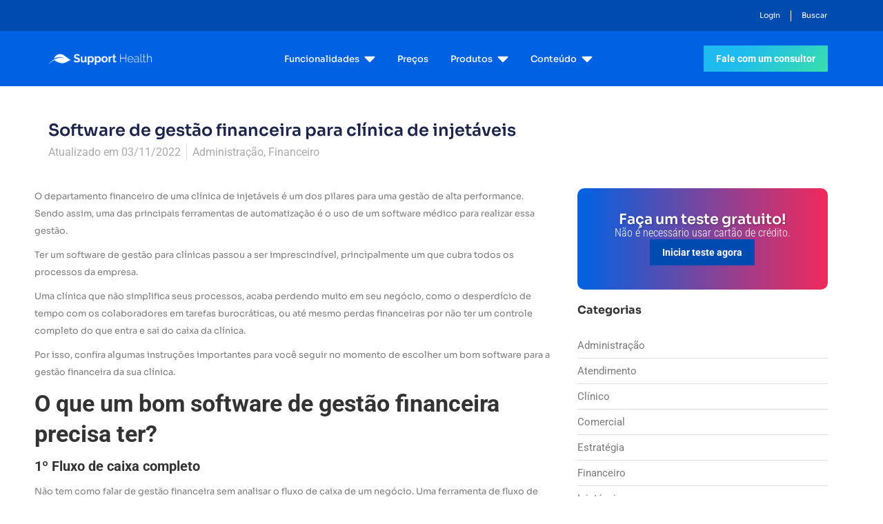

--- FILE ---
content_type: text/html; charset=UTF-8
request_url: https://www.supporthealth.com.br/artigos/software-de-gestao-financeira-para-clinica-de-injetaveis/
body_size: 145258
content:
<!DOCTYPE html>
<!--[if !(IE 6) | !(IE 7) | !(IE 8)  ]><!-->
<html lang="pt-BR" prefix="og: https://ogp.me/ns#" class="no-js">
<!--<![endif]-->
<head><meta charset="UTF-8" /><script>if(navigator.userAgent.match(/MSIE|Internet Explorer/i)||navigator.userAgent.match(/Trident\/7\..*?rv:11/i)){var href=document.location.href;if(!href.match(/[?&]nowprocket/)){if(href.indexOf("?")==-1){if(href.indexOf("#")==-1){document.location.href=href+"?nowprocket=1"}else{document.location.href=href.replace("#","?nowprocket=1#")}}else{if(href.indexOf("#")==-1){document.location.href=href+"&nowprocket=1"}else{document.location.href=href.replace("#","&nowprocket=1#")}}}}</script><script>(()=>{class RocketLazyLoadScripts{constructor(){this.v="2.0.4",this.userEvents=["keydown","keyup","mousedown","mouseup","mousemove","mouseover","mouseout","touchmove","touchstart","touchend","touchcancel","wheel","click","dblclick","input"],this.attributeEvents=["onblur","onclick","oncontextmenu","ondblclick","onfocus","onmousedown","onmouseenter","onmouseleave","onmousemove","onmouseout","onmouseover","onmouseup","onmousewheel","onscroll","onsubmit"]}async t(){this.i(),this.o(),/iP(ad|hone)/.test(navigator.userAgent)&&this.h(),this.u(),this.l(this),this.m(),this.k(this),this.p(this),this._(),await Promise.all([this.R(),this.L()]),this.lastBreath=Date.now(),this.S(this),this.P(),this.D(),this.O(),this.M(),await this.C(this.delayedScripts.normal),await this.C(this.delayedScripts.defer),await this.C(this.delayedScripts.async),await this.T(),await this.F(),await this.j(),await this.A(),window.dispatchEvent(new Event("rocket-allScriptsLoaded")),this.everythingLoaded=!0,this.lastTouchEnd&&await new Promise(t=>setTimeout(t,500-Date.now()+this.lastTouchEnd)),this.I(),this.H(),this.U(),this.W()}i(){this.CSPIssue=sessionStorage.getItem("rocketCSPIssue"),document.addEventListener("securitypolicyviolation",t=>{this.CSPIssue||"script-src-elem"!==t.violatedDirective||"data"!==t.blockedURI||(this.CSPIssue=!0,sessionStorage.setItem("rocketCSPIssue",!0))},{isRocket:!0})}o(){window.addEventListener("pageshow",t=>{this.persisted=t.persisted,this.realWindowLoadedFired=!0},{isRocket:!0}),window.addEventListener("pagehide",()=>{this.onFirstUserAction=null},{isRocket:!0})}h(){let t;function e(e){t=e}window.addEventListener("touchstart",e,{isRocket:!0}),window.addEventListener("touchend",function i(o){o.changedTouches[0]&&t.changedTouches[0]&&Math.abs(o.changedTouches[0].pageX-t.changedTouches[0].pageX)<10&&Math.abs(o.changedTouches[0].pageY-t.changedTouches[0].pageY)<10&&o.timeStamp-t.timeStamp<200&&(window.removeEventListener("touchstart",e,{isRocket:!0}),window.removeEventListener("touchend",i,{isRocket:!0}),"INPUT"===o.target.tagName&&"text"===o.target.type||(o.target.dispatchEvent(new TouchEvent("touchend",{target:o.target,bubbles:!0})),o.target.dispatchEvent(new MouseEvent("mouseover",{target:o.target,bubbles:!0})),o.target.dispatchEvent(new PointerEvent("click",{target:o.target,bubbles:!0,cancelable:!0,detail:1,clientX:o.changedTouches[0].clientX,clientY:o.changedTouches[0].clientY})),event.preventDefault()))},{isRocket:!0})}q(t){this.userActionTriggered||("mousemove"!==t.type||this.firstMousemoveIgnored?"keyup"===t.type||"mouseover"===t.type||"mouseout"===t.type||(this.userActionTriggered=!0,this.onFirstUserAction&&this.onFirstUserAction()):this.firstMousemoveIgnored=!0),"click"===t.type&&t.preventDefault(),t.stopPropagation(),t.stopImmediatePropagation(),"touchstart"===this.lastEvent&&"touchend"===t.type&&(this.lastTouchEnd=Date.now()),"click"===t.type&&(this.lastTouchEnd=0),this.lastEvent=t.type,t.composedPath&&t.composedPath()[0].getRootNode()instanceof ShadowRoot&&(t.rocketTarget=t.composedPath()[0]),this.savedUserEvents.push(t)}u(){this.savedUserEvents=[],this.userEventHandler=this.q.bind(this),this.userEvents.forEach(t=>window.addEventListener(t,this.userEventHandler,{passive:!1,isRocket:!0})),document.addEventListener("visibilitychange",this.userEventHandler,{isRocket:!0})}U(){this.userEvents.forEach(t=>window.removeEventListener(t,this.userEventHandler,{passive:!1,isRocket:!0})),document.removeEventListener("visibilitychange",this.userEventHandler,{isRocket:!0}),this.savedUserEvents.forEach(t=>{(t.rocketTarget||t.target).dispatchEvent(new window[t.constructor.name](t.type,t))})}m(){const t="return false",e=Array.from(this.attributeEvents,t=>"data-rocket-"+t),i="["+this.attributeEvents.join("],[")+"]",o="[data-rocket-"+this.attributeEvents.join("],[data-rocket-")+"]",s=(e,i,o)=>{o&&o!==t&&(e.setAttribute("data-rocket-"+i,o),e["rocket"+i]=new Function("event",o),e.setAttribute(i,t))};new MutationObserver(t=>{for(const n of t)"attributes"===n.type&&(n.attributeName.startsWith("data-rocket-")||this.everythingLoaded?n.attributeName.startsWith("data-rocket-")&&this.everythingLoaded&&this.N(n.target,n.attributeName.substring(12)):s(n.target,n.attributeName,n.target.getAttribute(n.attributeName))),"childList"===n.type&&n.addedNodes.forEach(t=>{if(t.nodeType===Node.ELEMENT_NODE)if(this.everythingLoaded)for(const i of[t,...t.querySelectorAll(o)])for(const t of i.getAttributeNames())e.includes(t)&&this.N(i,t.substring(12));else for(const e of[t,...t.querySelectorAll(i)])for(const t of e.getAttributeNames())this.attributeEvents.includes(t)&&s(e,t,e.getAttribute(t))})}).observe(document,{subtree:!0,childList:!0,attributeFilter:[...this.attributeEvents,...e]})}I(){this.attributeEvents.forEach(t=>{document.querySelectorAll("[data-rocket-"+t+"]").forEach(e=>{this.N(e,t)})})}N(t,e){const i=t.getAttribute("data-rocket-"+e);i&&(t.setAttribute(e,i),t.removeAttribute("data-rocket-"+e))}k(t){Object.defineProperty(HTMLElement.prototype,"onclick",{get(){return this.rocketonclick||null},set(e){this.rocketonclick=e,this.setAttribute(t.everythingLoaded?"onclick":"data-rocket-onclick","this.rocketonclick(event)")}})}S(t){function e(e,i){let o=e[i];e[i]=null,Object.defineProperty(e,i,{get:()=>o,set(s){t.everythingLoaded?o=s:e["rocket"+i]=o=s}})}e(document,"onreadystatechange"),e(window,"onload"),e(window,"onpageshow");try{Object.defineProperty(document,"readyState",{get:()=>t.rocketReadyState,set(e){t.rocketReadyState=e},configurable:!0}),document.readyState="loading"}catch(t){console.log("WPRocket DJE readyState conflict, bypassing")}}l(t){this.originalAddEventListener=EventTarget.prototype.addEventListener,this.originalRemoveEventListener=EventTarget.prototype.removeEventListener,this.savedEventListeners=[],EventTarget.prototype.addEventListener=function(e,i,o){o&&o.isRocket||!t.B(e,this)&&!t.userEvents.includes(e)||t.B(e,this)&&!t.userActionTriggered||e.startsWith("rocket-")||t.everythingLoaded?t.originalAddEventListener.call(this,e,i,o):(t.savedEventListeners.push({target:this,remove:!1,type:e,func:i,options:o}),"mouseenter"!==e&&"mouseleave"!==e||t.originalAddEventListener.call(this,e,t.savedUserEvents.push,o))},EventTarget.prototype.removeEventListener=function(e,i,o){o&&o.isRocket||!t.B(e,this)&&!t.userEvents.includes(e)||t.B(e,this)&&!t.userActionTriggered||e.startsWith("rocket-")||t.everythingLoaded?t.originalRemoveEventListener.call(this,e,i,o):t.savedEventListeners.push({target:this,remove:!0,type:e,func:i,options:o})}}J(t,e){this.savedEventListeners=this.savedEventListeners.filter(i=>{let o=i.type,s=i.target||window;return e!==o||t!==s||(this.B(o,s)&&(i.type="rocket-"+o),this.$(i),!1)})}H(){EventTarget.prototype.addEventListener=this.originalAddEventListener,EventTarget.prototype.removeEventListener=this.originalRemoveEventListener,this.savedEventListeners.forEach(t=>this.$(t))}$(t){t.remove?this.originalRemoveEventListener.call(t.target,t.type,t.func,t.options):this.originalAddEventListener.call(t.target,t.type,t.func,t.options)}p(t){let e;function i(e){return t.everythingLoaded?e:e.split(" ").map(t=>"load"===t||t.startsWith("load.")?"rocket-jquery-load":t).join(" ")}function o(o){function s(e){const s=o.fn[e];o.fn[e]=o.fn.init.prototype[e]=function(){return this[0]===window&&t.userActionTriggered&&("string"==typeof arguments[0]||arguments[0]instanceof String?arguments[0]=i(arguments[0]):"object"==typeof arguments[0]&&Object.keys(arguments[0]).forEach(t=>{const e=arguments[0][t];delete arguments[0][t],arguments[0][i(t)]=e})),s.apply(this,arguments),this}}if(o&&o.fn&&!t.allJQueries.includes(o)){const e={DOMContentLoaded:[],"rocket-DOMContentLoaded":[]};for(const t in e)document.addEventListener(t,()=>{e[t].forEach(t=>t())},{isRocket:!0});o.fn.ready=o.fn.init.prototype.ready=function(i){function s(){parseInt(o.fn.jquery)>2?setTimeout(()=>i.bind(document)(o)):i.bind(document)(o)}return"function"==typeof i&&(t.realDomReadyFired?!t.userActionTriggered||t.fauxDomReadyFired?s():e["rocket-DOMContentLoaded"].push(s):e.DOMContentLoaded.push(s)),o([])},s("on"),s("one"),s("off"),t.allJQueries.push(o)}e=o}t.allJQueries=[],o(window.jQuery),Object.defineProperty(window,"jQuery",{get:()=>e,set(t){o(t)}})}P(){const t=new Map;document.write=document.writeln=function(e){const i=document.currentScript,o=document.createRange(),s=i.parentElement;let n=t.get(i);void 0===n&&(n=i.nextSibling,t.set(i,n));const c=document.createDocumentFragment();o.setStart(c,0),c.appendChild(o.createContextualFragment(e)),s.insertBefore(c,n)}}async R(){return new Promise(t=>{this.userActionTriggered?t():this.onFirstUserAction=t})}async L(){return new Promise(t=>{document.addEventListener("DOMContentLoaded",()=>{this.realDomReadyFired=!0,t()},{isRocket:!0})})}async j(){return this.realWindowLoadedFired?Promise.resolve():new Promise(t=>{window.addEventListener("load",t,{isRocket:!0})})}M(){this.pendingScripts=[];this.scriptsMutationObserver=new MutationObserver(t=>{for(const e of t)e.addedNodes.forEach(t=>{"SCRIPT"!==t.tagName||t.noModule||t.isWPRocket||this.pendingScripts.push({script:t,promise:new Promise(e=>{const i=()=>{const i=this.pendingScripts.findIndex(e=>e.script===t);i>=0&&this.pendingScripts.splice(i,1),e()};t.addEventListener("load",i,{isRocket:!0}),t.addEventListener("error",i,{isRocket:!0}),setTimeout(i,1e3)})})})}),this.scriptsMutationObserver.observe(document,{childList:!0,subtree:!0})}async F(){await this.X(),this.pendingScripts.length?(await this.pendingScripts[0].promise,await this.F()):this.scriptsMutationObserver.disconnect()}D(){this.delayedScripts={normal:[],async:[],defer:[]},document.querySelectorAll("script[type$=rocketlazyloadscript]").forEach(t=>{t.hasAttribute("data-rocket-src")?t.hasAttribute("async")&&!1!==t.async?this.delayedScripts.async.push(t):t.hasAttribute("defer")&&!1!==t.defer||"module"===t.getAttribute("data-rocket-type")?this.delayedScripts.defer.push(t):this.delayedScripts.normal.push(t):this.delayedScripts.normal.push(t)})}async _(){await this.L();let t=[];document.querySelectorAll("script[type$=rocketlazyloadscript][data-rocket-src]").forEach(e=>{let i=e.getAttribute("data-rocket-src");if(i&&!i.startsWith("data:")){i.startsWith("//")&&(i=location.protocol+i);try{const o=new URL(i).origin;o!==location.origin&&t.push({src:o,crossOrigin:e.crossOrigin||"module"===e.getAttribute("data-rocket-type")})}catch(t){}}}),t=[...new Map(t.map(t=>[JSON.stringify(t),t])).values()],this.Y(t,"preconnect")}async G(t){if(await this.K(),!0!==t.noModule||!("noModule"in HTMLScriptElement.prototype))return new Promise(e=>{let i;function o(){(i||t).setAttribute("data-rocket-status","executed"),e()}try{if(navigator.userAgent.includes("Firefox/")||""===navigator.vendor||this.CSPIssue)i=document.createElement("script"),[...t.attributes].forEach(t=>{let e=t.nodeName;"type"!==e&&("data-rocket-type"===e&&(e="type"),"data-rocket-src"===e&&(e="src"),i.setAttribute(e,t.nodeValue))}),t.text&&(i.text=t.text),t.nonce&&(i.nonce=t.nonce),i.hasAttribute("src")?(i.addEventListener("load",o,{isRocket:!0}),i.addEventListener("error",()=>{i.setAttribute("data-rocket-status","failed-network"),e()},{isRocket:!0}),setTimeout(()=>{i.isConnected||e()},1)):(i.text=t.text,o()),i.isWPRocket=!0,t.parentNode.replaceChild(i,t);else{const i=t.getAttribute("data-rocket-type"),s=t.getAttribute("data-rocket-src");i?(t.type=i,t.removeAttribute("data-rocket-type")):t.removeAttribute("type"),t.addEventListener("load",o,{isRocket:!0}),t.addEventListener("error",i=>{this.CSPIssue&&i.target.src.startsWith("data:")?(console.log("WPRocket: CSP fallback activated"),t.removeAttribute("src"),this.G(t).then(e)):(t.setAttribute("data-rocket-status","failed-network"),e())},{isRocket:!0}),s?(t.fetchPriority="high",t.removeAttribute("data-rocket-src"),t.src=s):t.src="data:text/javascript;base64,"+window.btoa(unescape(encodeURIComponent(t.text)))}}catch(i){t.setAttribute("data-rocket-status","failed-transform"),e()}});t.setAttribute("data-rocket-status","skipped")}async C(t){const e=t.shift();return e?(e.isConnected&&await this.G(e),this.C(t)):Promise.resolve()}O(){this.Y([...this.delayedScripts.normal,...this.delayedScripts.defer,...this.delayedScripts.async],"preload")}Y(t,e){this.trash=this.trash||[];let i=!0;var o=document.createDocumentFragment();t.forEach(t=>{const s=t.getAttribute&&t.getAttribute("data-rocket-src")||t.src;if(s&&!s.startsWith("data:")){const n=document.createElement("link");n.href=s,n.rel=e,"preconnect"!==e&&(n.as="script",n.fetchPriority=i?"high":"low"),t.getAttribute&&"module"===t.getAttribute("data-rocket-type")&&(n.crossOrigin=!0),t.crossOrigin&&(n.crossOrigin=t.crossOrigin),t.integrity&&(n.integrity=t.integrity),t.nonce&&(n.nonce=t.nonce),o.appendChild(n),this.trash.push(n),i=!1}}),document.head.appendChild(o)}W(){this.trash.forEach(t=>t.remove())}async T(){try{document.readyState="interactive"}catch(t){}this.fauxDomReadyFired=!0;try{await this.K(),this.J(document,"readystatechange"),document.dispatchEvent(new Event("rocket-readystatechange")),await this.K(),document.rocketonreadystatechange&&document.rocketonreadystatechange(),await this.K(),this.J(document,"DOMContentLoaded"),document.dispatchEvent(new Event("rocket-DOMContentLoaded")),await this.K(),this.J(window,"DOMContentLoaded"),window.dispatchEvent(new Event("rocket-DOMContentLoaded"))}catch(t){console.error(t)}}async A(){try{document.readyState="complete"}catch(t){}try{await this.K(),this.J(document,"readystatechange"),document.dispatchEvent(new Event("rocket-readystatechange")),await this.K(),document.rocketonreadystatechange&&document.rocketonreadystatechange(),await this.K(),this.J(window,"load"),window.dispatchEvent(new Event("rocket-load")),await this.K(),window.rocketonload&&window.rocketonload(),await this.K(),this.allJQueries.forEach(t=>t(window).trigger("rocket-jquery-load")),await this.K(),this.J(window,"pageshow");const t=new Event("rocket-pageshow");t.persisted=this.persisted,window.dispatchEvent(t),await this.K(),window.rocketonpageshow&&window.rocketonpageshow({persisted:this.persisted})}catch(t){console.error(t)}}async K(){Date.now()-this.lastBreath>45&&(await this.X(),this.lastBreath=Date.now())}async X(){return document.hidden?new Promise(t=>setTimeout(t)):new Promise(t=>requestAnimationFrame(t))}B(t,e){return e===document&&"readystatechange"===t||(e===document&&"DOMContentLoaded"===t||(e===window&&"DOMContentLoaded"===t||(e===window&&"load"===t||e===window&&"pageshow"===t)))}static run(){(new RocketLazyLoadScripts).t()}}RocketLazyLoadScripts.run()})();</script>
	
		<meta name="viewport" content="width=device-width, initial-scale=1, maximum-scale=1, user-scalable=0">
			<link rel="profile" href="https://gmpg.org/xfn/11" />
	
<!-- Otimização para mecanismos de pesquisa pelo Rank Math - https://rankmath.com/ -->
<title>Software financeiro para clínicas de injetáveis integrado</title>
<style id="wpr-usedcss">img.emoji{display:inline!important;border:none!important;box-shadow:none!important;height:1em!important;width:1em!important;margin:0 .07em!important;vertical-align:-.1em!important;background:0 0!important;padding:0!important}:where(.wp-block-button__link){border-radius:9999px;box-shadow:none;padding:calc(.667em + 2px) calc(1.333em + 2px);text-decoration:none}:where(.wp-block-calendar table:not(.has-background) th){background:#ddd}:where(.wp-block-columns){margin-bottom:1.75em}:where(.wp-block-columns.has-background){padding:1.25em 2.375em}:where(.wp-block-post-comments input[type=submit]){border:none}:where(.wp-block-cover-image:not(.has-text-color)),:where(.wp-block-cover:not(.has-text-color)){color:#fff}:where(.wp-block-cover-image.is-light:not(.has-text-color)),:where(.wp-block-cover.is-light:not(.has-text-color)){color:#000}:where(.wp-block-file){margin-bottom:1.5em}:where(.wp-block-file__button){border-radius:2em;display:inline-block;padding:.5em 1em}:where(.wp-block-file__button):is(a):active,:where(.wp-block-file__button):is(a):focus,:where(.wp-block-file__button):is(a):hover,:where(.wp-block-file__button):is(a):visited{box-shadow:none;color:#fff;opacity:.85;text-decoration:none}:where(.wp-block-latest-comments:not([style*=line-height] .wp-block-latest-comments__comment)){line-height:1.1}:where(.wp-block-latest-comments:not([style*=line-height] .wp-block-latest-comments__comment-excerpt p)){line-height:1.8}ul{box-sizing:border-box}:where(.wp-block-navigation.has-background .wp-block-navigation-item a:not(.wp-element-button)),:where(.wp-block-navigation.has-background .wp-block-navigation-submenu a:not(.wp-element-button)){padding:.5em 1em}:where(.wp-block-navigation .wp-block-navigation__submenu-container .wp-block-navigation-item a:not(.wp-element-button)),:where(.wp-block-navigation .wp-block-navigation__submenu-container .wp-block-navigation-submenu a:not(.wp-element-button)),:where(.wp-block-navigation .wp-block-navigation__submenu-container .wp-block-navigation-submenu button.wp-block-navigation-item__content),:where(.wp-block-navigation .wp-block-navigation__submenu-container .wp-block-pages-list__item button.wp-block-navigation-item__content){padding:.5em 1em}:where(p.has-text-color:not(.has-link-color)) a{color:inherit}:where(.wp-block-post-excerpt){margin-bottom:var(--wp--style--block-gap);margin-top:var(--wp--style--block-gap)}:where(.wp-block-pullquote){margin:0 0 1em}:where(.wp-block-search__button){border:1px solid #ccc;padding:6px 10px}:where(.wp-block-search__button-inside .wp-block-search__inside-wrapper){border:1px solid #949494;box-sizing:border-box;padding:4px}:where(.wp-block-search__button-inside .wp-block-search__inside-wrapper) .wp-block-search__input{border:none;border-radius:0;padding:0 4px}:where(.wp-block-search__button-inside .wp-block-search__inside-wrapper) .wp-block-search__input:focus{outline:0}:where(.wp-block-search__button-inside .wp-block-search__inside-wrapper) :where(.wp-block-search__button){padding:4px 8px}:where(.wp-block-term-description){margin-bottom:var(--wp--style--block-gap);margin-top:var(--wp--style--block-gap)}:where(pre.wp-block-verse){font-family:inherit}:root{--wp--preset--font-size--normal:16px;--wp--preset--font-size--huge:42px}.screen-reader-text{clip:rect(1px,1px,1px,1px);word-wrap:normal!important;border:0;-webkit-clip-path:inset(50%);clip-path:inset(50%);height:1px;margin:-1px;overflow:hidden;padding:0;position:absolute;width:1px}.screen-reader-text:focus{clip:auto!important;background-color:#ddd;-webkit-clip-path:none;clip-path:none;color:#444;display:block;font-size:1em;height:auto;left:5px;line-height:normal;padding:15px 23px 14px;text-decoration:none;top:5px;width:auto;z-index:100000}html :where(.has-border-color){border-style:solid}html :where([style*=border-top-color]){border-top-style:solid}html :where([style*=border-right-color]){border-right-style:solid}html :where([style*=border-bottom-color]){border-bottom-style:solid}html :where([style*=border-left-color]){border-left-style:solid}html :where([style*=border-width]){border-style:solid}html :where([style*=border-top-width]){border-top-style:solid}html :where([style*=border-right-width]){border-right-style:solid}html :where([style*=border-bottom-width]){border-bottom-style:solid}html :where([style*=border-left-width]){border-left-style:solid}html :where(img[class*=wp-image-]){height:auto;max-width:100%}:where(figure){margin:0 0 1em}html :where(.is-position-sticky){--wp-admin--admin-bar--position-offset:var(--wp-admin--admin-bar--height,0px)}:where(.wp-block-group.has-background){padding:1.25em 2.375em}body{--wp--preset--color--black:#000000;--wp--preset--color--cyan-bluish-gray:#abb8c3;--wp--preset--color--white:#FFF;--wp--preset--color--pale-pink:#f78da7;--wp--preset--color--vivid-red:#cf2e2e;--wp--preset--color--luminous-vivid-orange:#ff6900;--wp--preset--color--luminous-vivid-amber:#fcb900;--wp--preset--color--light-green-cyan:#7bdcb5;--wp--preset--color--vivid-green-cyan:#00d084;--wp--preset--color--pale-cyan-blue:#8ed1fc;--wp--preset--color--vivid-cyan-blue:#0693e3;--wp--preset--color--vivid-purple:#9b51e0;--wp--preset--color--accent:#1ebbf0;--wp--preset--color--dark-gray:#111;--wp--preset--color--light-gray:#767676;--wp--preset--gradient--vivid-cyan-blue-to-vivid-purple:linear-gradient(135deg,rgba(6, 147, 227, 1) 0%,rgb(155, 81, 224) 100%);--wp--preset--gradient--light-green-cyan-to-vivid-green-cyan:linear-gradient(135deg,rgb(122, 220, 180) 0%,rgb(0, 208, 130) 100%);--wp--preset--gradient--luminous-vivid-amber-to-luminous-vivid-orange:linear-gradient(135deg,rgba(252, 185, 0, 1) 0%,rgba(255, 105, 0, 1) 100%);--wp--preset--gradient--luminous-vivid-orange-to-vivid-red:linear-gradient(135deg,rgba(255, 105, 0, 1) 0%,rgb(207, 46, 46) 100%);--wp--preset--gradient--very-light-gray-to-cyan-bluish-gray:linear-gradient(135deg,rgb(238, 238, 238) 0%,rgb(169, 184, 195) 100%);--wp--preset--gradient--cool-to-warm-spectrum:linear-gradient(135deg,rgb(74, 234, 220) 0%,rgb(151, 120, 209) 20%,rgb(207, 42, 186) 40%,rgb(238, 44, 130) 60%,rgb(251, 105, 98) 80%,rgb(254, 248, 76) 100%);--wp--preset--gradient--blush-light-purple:linear-gradient(135deg,rgb(255, 206, 236) 0%,rgb(152, 150, 240) 100%);--wp--preset--gradient--blush-bordeaux:linear-gradient(135deg,rgb(254, 205, 165) 0%,rgb(254, 45, 45) 50%,rgb(107, 0, 62) 100%);--wp--preset--gradient--luminous-dusk:linear-gradient(135deg,rgb(255, 203, 112) 0%,rgb(199, 81, 192) 50%,rgb(65, 88, 208) 100%);--wp--preset--gradient--pale-ocean:linear-gradient(135deg,rgb(255, 245, 203) 0%,rgb(182, 227, 212) 50%,rgb(51, 167, 181) 100%);--wp--preset--gradient--electric-grass:linear-gradient(135deg,rgb(202, 248, 128) 0%,rgb(113, 206, 126) 100%);--wp--preset--gradient--midnight:linear-gradient(135deg,rgb(2, 3, 129) 0%,rgb(40, 116, 252) 100%);--wp--preset--font-size--small:13px;--wp--preset--font-size--medium:20px;--wp--preset--font-size--large:36px;--wp--preset--font-size--x-large:42px;--wp--preset--spacing--20:0.44rem;--wp--preset--spacing--30:0.67rem;--wp--preset--spacing--40:1rem;--wp--preset--spacing--50:1.5rem;--wp--preset--spacing--60:2.25rem;--wp--preset--spacing--70:3.38rem;--wp--preset--spacing--80:5.06rem;--wp--preset--shadow--natural:6px 6px 9px rgba(0, 0, 0, .2);--wp--preset--shadow--deep:12px 12px 50px rgba(0, 0, 0, .4);--wp--preset--shadow--sharp:6px 6px 0px rgba(0, 0, 0, .2);--wp--preset--shadow--outlined:6px 6px 0px -3px rgba(255, 255, 255, 1),6px 6px rgba(0, 0, 0, 1);--wp--preset--shadow--crisp:6px 6px 0px rgba(0, 0, 0, 1)}:where(.is-layout-flex){gap:.5em}:where(.is-layout-grid){gap:.5em}:where(.wp-block-post-template.is-layout-flex){gap:1.25em}:where(.wp-block-post-template.is-layout-grid){gap:1.25em}:where(.wp-block-columns.is-layout-flex){gap:2em}:where(.wp-block-columns.is-layout-grid){gap:2em}[class*=" eicon-"],[class^=eicon]{display:inline-block;font-family:eicons;font-size:inherit;font-weight:400;font-style:normal;font-variant:normal;line-height:1;text-rendering:auto;-webkit-font-smoothing:antialiased;-moz-osx-font-smoothing:grayscale}.eicon-chevron-right:before{content:"\e87d"}.eicon-chevron-left:before{content:"\e87e"}.eicon-close:before{content:"\e87f"}.eicon-chevron-double-left:before{content:"\e90f"}.eicon-chevron-double-right:before{content:"\e910"}.dialog-widget-content{background-color:var(--e-a-bg-default);position:absolute;border-radius:3px;box-shadow:2px 8px 23px 3px rgba(0,0,0,.2);overflow:hidden}.dialog-message{line-height:1.5;box-sizing:border-box}.dialog-close-button{cursor:pointer;position:absolute;margin-top:15px;right:15px;color:var(--e-a-color-txt);font-size:15px;line-height:1;transition:var(--e-a-transition-hover)}.dialog-close-button:hover{color:var(--e-a-color-txt-hover)}.dialog-prevent-scroll{overflow:hidden;max-height:100vh}.dialog-type-lightbox{position:fixed;height:100%;width:100%;bottom:0;left:0;background-color:rgba(0,0,0,.8);z-index:9999;-webkit-user-select:none;-moz-user-select:none;user-select:none}.dialog-type-alert .dialog-widget-content,.dialog-type-confirm .dialog-widget-content{margin:auto;width:400px;padding:20px}.dialog-type-alert .dialog-header,.dialog-type-confirm .dialog-header{font-size:15px;font-weight:500}.dialog-type-alert .dialog-header:after,.dialog-type-confirm .dialog-header:after{content:"";display:block;border-block-end:var(--e-a-border);padding-block-end:10px;margin-block-end:10px;margin-inline-start:-20px;margin-inline-end:-20px}.dialog-type-alert .dialog-message,.dialog-type-confirm .dialog-message{min-height:50px}.dialog-type-alert .dialog-buttons-wrapper,.dialog-type-confirm .dialog-buttons-wrapper{padding-block-start:10px;display:flex;justify-content:flex-end;gap:15px}.dialog-type-alert .dialog-buttons-wrapper .dialog-button,.dialog-type-confirm .dialog-buttons-wrapper .dialog-button{font-size:12px;font-weight:500;line-height:1.2;padding:8px 16px;outline:0;border:none;border-radius:var(--e-a-border-radius);background-color:var(--e-a-btn-bg);color:var(--e-a-btn-color-invert);transition:var(--e-a-transition-hover)}.dialog-type-alert .dialog-buttons-wrapper .dialog-button:hover,.dialog-type-confirm .dialog-buttons-wrapper .dialog-button:hover{border:none}.dialog-type-alert .dialog-buttons-wrapper .dialog-button:focus,.dialog-type-alert .dialog-buttons-wrapper .dialog-button:hover,.dialog-type-confirm .dialog-buttons-wrapper .dialog-button:focus,.dialog-type-confirm .dialog-buttons-wrapper .dialog-button:hover{background-color:var(--e-a-btn-bg-hover);color:var(--e-a-btn-color-invert)}.dialog-type-alert .dialog-buttons-wrapper .dialog-button:active,.dialog-type-confirm .dialog-buttons-wrapper .dialog-button:active{background-color:var(--e-a-btn-bg-active)}.dialog-type-alert .dialog-buttons-wrapper .dialog-button:not([disabled]),.dialog-type-confirm .dialog-buttons-wrapper .dialog-button:not([disabled]){cursor:pointer}.dialog-type-alert .dialog-buttons-wrapper .dialog-button:disabled,.dialog-type-confirm .dialog-buttons-wrapper .dialog-button:disabled{background-color:var(--e-a-btn-bg-disabled);color:var(--e-a-btn-color-disabled)}.dialog-type-alert .dialog-buttons-wrapper .dialog-button:not(.elementor-button-state) .elementor-state-icon,.dialog-type-confirm .dialog-buttons-wrapper .dialog-button:not(.elementor-button-state) .elementor-state-icon{display:none}.dialog-type-alert .dialog-buttons-wrapper .dialog-button.dialog-cancel,.dialog-type-alert .dialog-buttons-wrapper .dialog-button.e-btn-txt,.dialog-type-confirm .dialog-buttons-wrapper .dialog-button.dialog-cancel,.dialog-type-confirm .dialog-buttons-wrapper .dialog-button.e-btn-txt{background:0 0;color:var(--e-a-color-txt)}.dialog-type-alert .dialog-buttons-wrapper .dialog-button.dialog-cancel:focus,.dialog-type-alert .dialog-buttons-wrapper .dialog-button.dialog-cancel:hover,.dialog-type-alert .dialog-buttons-wrapper .dialog-button.e-btn-txt:focus,.dialog-type-alert .dialog-buttons-wrapper .dialog-button.e-btn-txt:hover,.dialog-type-confirm .dialog-buttons-wrapper .dialog-button.dialog-cancel:focus,.dialog-type-confirm .dialog-buttons-wrapper .dialog-button.dialog-cancel:hover,.dialog-type-confirm .dialog-buttons-wrapper .dialog-button.e-btn-txt:focus,.dialog-type-confirm .dialog-buttons-wrapper .dialog-button.e-btn-txt:hover{background:var(--e-a-bg-hover);color:var(--e-a-color-txt-hover)}.dialog-type-alert .dialog-buttons-wrapper .dialog-button.dialog-cancel:disabled,.dialog-type-alert .dialog-buttons-wrapper .dialog-button.e-btn-txt:disabled,.dialog-type-confirm .dialog-buttons-wrapper .dialog-button.dialog-cancel:disabled,.dialog-type-confirm .dialog-buttons-wrapper .dialog-button.e-btn-txt:disabled{background:0 0;color:var(--e-a-color-txt-disabled)}.dialog-type-alert .dialog-buttons-wrapper .dialog-button.e-success,.dialog-type-alert .dialog-buttons-wrapper .dialog-button.elementor-button-success,.dialog-type-confirm .dialog-buttons-wrapper .dialog-button.e-success,.dialog-type-confirm .dialog-buttons-wrapper .dialog-button.elementor-button-success{background-color:var(--e-a-btn-bg-success)}.dialog-type-alert .dialog-buttons-wrapper .dialog-button.e-success:focus,.dialog-type-alert .dialog-buttons-wrapper .dialog-button.e-success:hover,.dialog-type-alert .dialog-buttons-wrapper .dialog-button.elementor-button-success:focus,.dialog-type-alert .dialog-buttons-wrapper .dialog-button.elementor-button-success:hover,.dialog-type-confirm .dialog-buttons-wrapper .dialog-button.e-success:focus,.dialog-type-confirm .dialog-buttons-wrapper .dialog-button.e-success:hover,.dialog-type-confirm .dialog-buttons-wrapper .dialog-button.elementor-button-success:focus,.dialog-type-confirm .dialog-buttons-wrapper .dialog-button.elementor-button-success:hover{background-color:var(--e-a-btn-bg-success-hover)}.dialog-type-alert .dialog-buttons-wrapper .dialog-button.dialog-ok,.dialog-type-alert .dialog-buttons-wrapper .dialog-button.dialog-take_over,.dialog-type-alert .dialog-buttons-wrapper .dialog-button.e-primary,.dialog-type-confirm .dialog-buttons-wrapper .dialog-button.dialog-ok,.dialog-type-confirm .dialog-buttons-wrapper .dialog-button.dialog-take_over,.dialog-type-confirm .dialog-buttons-wrapper .dialog-button.e-primary{background-color:var(--e-a-btn-bg-primary);color:var(--e-a-btn-color)}.dialog-type-alert .dialog-buttons-wrapper .dialog-button.dialog-ok:focus,.dialog-type-alert .dialog-buttons-wrapper .dialog-button.dialog-ok:hover,.dialog-type-alert .dialog-buttons-wrapper .dialog-button.dialog-take_over:focus,.dialog-type-alert .dialog-buttons-wrapper .dialog-button.dialog-take_over:hover,.dialog-type-alert .dialog-buttons-wrapper .dialog-button.e-primary:focus,.dialog-type-alert .dialog-buttons-wrapper .dialog-button.e-primary:hover,.dialog-type-confirm .dialog-buttons-wrapper .dialog-button.dialog-ok:focus,.dialog-type-confirm .dialog-buttons-wrapper .dialog-button.dialog-ok:hover,.dialog-type-confirm .dialog-buttons-wrapper .dialog-button.dialog-take_over:focus,.dialog-type-confirm .dialog-buttons-wrapper .dialog-button.dialog-take_over:hover,.dialog-type-confirm .dialog-buttons-wrapper .dialog-button.e-primary:focus,.dialog-type-confirm .dialog-buttons-wrapper .dialog-button.e-primary:hover{background-color:var(--e-a-btn-bg-primary-hover);color:var(--e-a-btn-color)}.dialog-type-alert .dialog-buttons-wrapper .dialog-button.dialog-cancel.dialog-take_over,.dialog-type-alert .dialog-buttons-wrapper .dialog-button.dialog-ok.dialog-cancel,.dialog-type-alert .dialog-buttons-wrapper .dialog-button.e-btn-txt.dialog-ok,.dialog-type-alert .dialog-buttons-wrapper .dialog-button.e-btn-txt.dialog-take_over,.dialog-type-alert .dialog-buttons-wrapper .dialog-button.e-primary.dialog-cancel,.dialog-type-alert .dialog-buttons-wrapper .dialog-button.e-primary.e-btn-txt,.dialog-type-confirm .dialog-buttons-wrapper .dialog-button.dialog-cancel.dialog-take_over,.dialog-type-confirm .dialog-buttons-wrapper .dialog-button.dialog-ok.dialog-cancel,.dialog-type-confirm .dialog-buttons-wrapper .dialog-button.e-btn-txt.dialog-ok,.dialog-type-confirm .dialog-buttons-wrapper .dialog-button.e-btn-txt.dialog-take_over,.dialog-type-confirm .dialog-buttons-wrapper .dialog-button.e-primary.dialog-cancel,.dialog-type-confirm .dialog-buttons-wrapper .dialog-button.e-primary.e-btn-txt{background:0 0;color:var(--e-a-color-primary-bold)}.dialog-type-alert .dialog-buttons-wrapper .dialog-button.dialog-cancel.dialog-take_over:focus,.dialog-type-alert .dialog-buttons-wrapper .dialog-button.dialog-cancel.dialog-take_over:hover,.dialog-type-alert .dialog-buttons-wrapper .dialog-button.dialog-ok.dialog-cancel:focus,.dialog-type-alert .dialog-buttons-wrapper .dialog-button.dialog-ok.dialog-cancel:hover,.dialog-type-alert .dialog-buttons-wrapper .dialog-button.e-btn-txt.dialog-ok:focus,.dialog-type-alert .dialog-buttons-wrapper .dialog-button.e-btn-txt.dialog-ok:hover,.dialog-type-alert .dialog-buttons-wrapper .dialog-button.e-btn-txt.dialog-take_over:focus,.dialog-type-alert .dialog-buttons-wrapper .dialog-button.e-btn-txt.dialog-take_over:hover,.dialog-type-alert .dialog-buttons-wrapper .dialog-button.e-primary.dialog-cancel:focus,.dialog-type-alert .dialog-buttons-wrapper .dialog-button.e-primary.dialog-cancel:hover,.dialog-type-alert .dialog-buttons-wrapper .dialog-button.e-primary.e-btn-txt:focus,.dialog-type-alert .dialog-buttons-wrapper .dialog-button.e-primary.e-btn-txt:hover,.dialog-type-confirm .dialog-buttons-wrapper .dialog-button.dialog-cancel.dialog-take_over:focus,.dialog-type-confirm .dialog-buttons-wrapper .dialog-button.dialog-cancel.dialog-take_over:hover,.dialog-type-confirm .dialog-buttons-wrapper .dialog-button.dialog-ok.dialog-cancel:focus,.dialog-type-confirm .dialog-buttons-wrapper .dialog-button.dialog-ok.dialog-cancel:hover,.dialog-type-confirm .dialog-buttons-wrapper .dialog-button.e-btn-txt.dialog-ok:focus,.dialog-type-confirm .dialog-buttons-wrapper .dialog-button.e-btn-txt.dialog-ok:hover,.dialog-type-confirm .dialog-buttons-wrapper .dialog-button.e-btn-txt.dialog-take_over:focus,.dialog-type-confirm .dialog-buttons-wrapper .dialog-button.e-btn-txt.dialog-take_over:hover,.dialog-type-confirm .dialog-buttons-wrapper .dialog-button.e-primary.dialog-cancel:focus,.dialog-type-confirm .dialog-buttons-wrapper .dialog-button.e-primary.dialog-cancel:hover,.dialog-type-confirm .dialog-buttons-wrapper .dialog-button.e-primary.e-btn-txt:focus,.dialog-type-confirm .dialog-buttons-wrapper .dialog-button.e-primary.e-btn-txt:hover{background:var(--e-a-bg-primary)}.dialog-type-alert .dialog-buttons-wrapper .dialog-button.e-accent,.dialog-type-alert .dialog-buttons-wrapper .dialog-button.go-pro,.dialog-type-confirm .dialog-buttons-wrapper .dialog-button.e-accent,.dialog-type-confirm .dialog-buttons-wrapper .dialog-button.go-pro{background-color:var(--e-a-btn-bg-accent)}.dialog-type-alert .dialog-buttons-wrapper .dialog-button.e-accent:focus,.dialog-type-alert .dialog-buttons-wrapper .dialog-button.e-accent:hover,.dialog-type-alert .dialog-buttons-wrapper .dialog-button.go-pro:focus,.dialog-type-alert .dialog-buttons-wrapper .dialog-button.go-pro:hover,.dialog-type-confirm .dialog-buttons-wrapper .dialog-button.e-accent:focus,.dialog-type-confirm .dialog-buttons-wrapper .dialog-button.e-accent:hover,.dialog-type-confirm .dialog-buttons-wrapper .dialog-button.go-pro:focus,.dialog-type-confirm .dialog-buttons-wrapper .dialog-button.go-pro:hover{background-color:var(--e-a-btn-bg-accent-hover)}.dialog-type-alert .dialog-buttons-wrapper .dialog-button.e-accent:active,.dialog-type-alert .dialog-buttons-wrapper .dialog-button.go-pro:active,.dialog-type-confirm .dialog-buttons-wrapper .dialog-button.e-accent:active,.dialog-type-confirm .dialog-buttons-wrapper .dialog-button.go-pro:active{background-color:var(--e-a-btn-bg-accent-active)}.dialog-type-alert .dialog-buttons-wrapper .dialog-button.e-warning,.dialog-type-alert .dialog-buttons-wrapper .dialog-button.elementor-button-warning,.dialog-type-confirm .dialog-buttons-wrapper .dialog-button.e-warning,.dialog-type-confirm .dialog-buttons-wrapper .dialog-button.elementor-button-warning{background-color:var(--e-a-btn-bg-warning)}.dialog-type-alert .dialog-buttons-wrapper .dialog-button.e-warning:focus,.dialog-type-alert .dialog-buttons-wrapper .dialog-button.e-warning:hover,.dialog-type-alert .dialog-buttons-wrapper .dialog-button.elementor-button-warning:focus,.dialog-type-alert .dialog-buttons-wrapper .dialog-button.elementor-button-warning:hover,.dialog-type-confirm .dialog-buttons-wrapper .dialog-button.e-warning:focus,.dialog-type-confirm .dialog-buttons-wrapper .dialog-button.e-warning:hover,.dialog-type-confirm .dialog-buttons-wrapper .dialog-button.elementor-button-warning:focus,.dialog-type-confirm .dialog-buttons-wrapper .dialog-button.elementor-button-warning:hover{background-color:var(--e-a-btn-bg-warning-hover)}.dialog-type-alert .dialog-buttons-wrapper .dialog-button.e-danger,.dialog-type-alert .dialog-buttons-wrapper .dialog-button.elementor-button-danger,.dialog-type-confirm .dialog-buttons-wrapper .dialog-button.e-danger,.dialog-type-confirm .dialog-buttons-wrapper .dialog-button.elementor-button-danger{background-color:var(--e-a-btn-bg-danger)}.dialog-type-alert .dialog-buttons-wrapper .dialog-button.e-danger:focus,.dialog-type-alert .dialog-buttons-wrapper .dialog-button.e-danger:hover,.dialog-type-alert .dialog-buttons-wrapper .dialog-button.elementor-button-danger:focus,.dialog-type-alert .dialog-buttons-wrapper .dialog-button.elementor-button-danger:hover,.dialog-type-confirm .dialog-buttons-wrapper .dialog-button.e-danger:focus,.dialog-type-confirm .dialog-buttons-wrapper .dialog-button.e-danger:hover,.dialog-type-confirm .dialog-buttons-wrapper .dialog-button.elementor-button-danger:focus,.dialog-type-confirm .dialog-buttons-wrapper .dialog-button.elementor-button-danger:hover{background-color:var(--e-a-btn-bg-danger-hover)}.dialog-type-alert .dialog-buttons-wrapper .dialog-button i,.dialog-type-confirm .dialog-buttons-wrapper .dialog-button i{margin-inline-end:5px}.dialog-type-alert .dialog-buttons-wrapper .dialog-button:focus,.dialog-type-alert .dialog-buttons-wrapper .dialog-button:hover,.dialog-type-alert .dialog-buttons-wrapper .dialog-button:visited,.dialog-type-confirm .dialog-buttons-wrapper .dialog-button:focus,.dialog-type-confirm .dialog-buttons-wrapper .dialog-button:hover,.dialog-type-confirm .dialog-buttons-wrapper .dialog-button:visited{color:initial}.flatpickr-calendar{width:280px}.elementor-screen-only,.screen-reader-text,.screen-reader-text span{position:absolute;top:-10000em;width:1px;height:1px;margin:-1px;padding:0;overflow:hidden;clip:rect(0,0,0,0);border:0}.elementor *,.elementor :after,.elementor :before{box-sizing:border-box}.elementor a{box-shadow:none;text-decoration:none}.elementor img{height:auto;max-width:100%;border:none;border-radius:0;box-shadow:none}.elementor .elementor-widget:not(.elementor-widget-text-editor):not(.elementor-widget-theme-post-content) figure{margin:0}.elementor embed,.elementor iframe,.elementor object,.elementor video{max-width:100%;width:100%;margin:0;line-height:1;border:none}.elementor .elementor-background-video-container{height:100%;width:100%;top:0;left:0;position:absolute;overflow:hidden;z-index:0;direction:ltr}.elementor .elementor-background-video-container{transition:opacity 1s;pointer-events:none}.elementor .elementor-background-video-container.elementor-loading{opacity:0}.elementor .elementor-background-video-embed{max-width:none}.elementor .elementor-background-video-embed,.elementor .elementor-background-video-hosted{position:absolute;top:50%;left:50%;transform:translate(-50%,-50%)}.elementor .elementor-background-overlay,.elementor .elementor-background-slideshow{height:100%;width:100%;top:0;left:0;position:absolute}.elementor .elementor-background-slideshow{z-index:0}.elementor .elementor-background-slideshow__slide__image{width:100%;height:100%;background-position:50%;background-size:cover}.e-con-inner>.elementor-element.elementor-fixed,.e-con>.elementor-element.elementor-fixed,.elementor-widget-wrap>.elementor-element.elementor-fixed{position:fixed}.elementor-widget-wrap .elementor-element.elementor-widget__width-auto,.elementor-widget-wrap .elementor-element.elementor-widget__width-initial{max-width:100%}.elementor-element{--flex-direction:initial;--flex-wrap:initial;--justify-content:initial;--align-items:initial;--align-content:initial;--gap:initial;--flex-basis:initial;--flex-grow:initial;--flex-shrink:initial;--order:initial;--align-self:initial;flex-basis:var(--flex-basis);flex-grow:var(--flex-grow);flex-shrink:var(--flex-shrink);order:var(--order);align-self:var(--align-self)}.elementor-element.elementor-fixed{z-index:1}.elementor-element:where(.e-con-full,.elementor-widget){flex-direction:var(--flex-direction);flex-wrap:var(--flex-wrap);justify-content:var(--justify-content);align-items:var(--align-items);align-content:var(--align-content);gap:var(--gap)}.elementor-invisible{visibility:hidden}.elementor-align-center{text-align:center}.elementor-align-center .elementor-button{width:auto}.elementor-align-right{text-align:right}.elementor-align-right .elementor-button{width:auto}.elementor-ken-burns{transition-property:transform;transition-duration:10s;transition-timing-function:linear}.elementor-ken-burns--out{transform:scale(1.3)}.elementor-ken-burns--active{transition-duration:20s}.elementor-ken-burns--active.elementor-ken-burns--out{transform:scale(1)}.elementor-ken-burns--active.elementor-ken-burns--in{transform:scale(1.3)}:root{--page-title-display:block}.elementor-page-title{display:var(--page-title-display)}.elementor-section{position:relative}.elementor-section .elementor-container{display:flex;margin-right:auto;margin-left:auto;position:relative}@media (max-width:1024px){.elementor-section .elementor-container{flex-wrap:wrap}}.elementor-section.elementor-section-stretched{position:relative;width:100%}.elementor-section.elementor-section-items-middle>.elementor-container{align-items:center}.elementor-widget-wrap{position:relative;width:100%;flex-wrap:wrap;align-content:flex-start}.elementor:not(.elementor-bc-flex-widget) .elementor-widget-wrap{display:flex}.elementor-widget-wrap>.elementor-element{width:100%}.elementor-widget-wrap.e-swiper-container{width:calc(100% - (var(--e-column-margin-left,0px) + var(--e-column-margin-right,0px)))}.elementor-widget{position:relative}.elementor-widget:not(:last-child){margin-bottom:20px}.elementor-widget:not(:last-child).elementor-widget__width-auto,.elementor-widget:not(:last-child).elementor-widget__width-initial{margin-bottom:0}.elementor-column{position:relative;min-height:1px;display:flex}.elementor-column-wrap{width:100%;position:relative;display:flex}.elementor-column-gap-default>.elementor-column>.elementor-element-populated{padding:10px}.elementor-column-gap-wide>.elementor-column>.elementor-element-populated{padding:20px}.elementor-inner-section .elementor-column-gap-no .elementor-element-populated{padding:0}@media (min-width:768px){.elementor-column.elementor-col-25{width:25%}.elementor-column.elementor-col-50{width:50%}.elementor-column.elementor-col-100{width:100%}}ul.elementor-icon-list-items.elementor-inline-items{display:flex;flex-wrap:wrap}ul.elementor-icon-list-items.elementor-inline-items .elementor-inline-item{word-break:break-word}.elementor-grid{display:grid;grid-column-gap:var(--grid-column-gap);grid-row-gap:var(--grid-row-gap)}.elementor-grid .elementor-grid-item{min-width:0}.elementor-grid-0 .elementor-grid{display:inline-block;width:100%;word-spacing:var(--grid-column-gap);margin-bottom:calc(-1 * var(--grid-row-gap))}.elementor-grid-0 .elementor-grid .elementor-grid-item{display:inline-block;margin-bottom:var(--grid-row-gap);word-break:break-word}@media (min-width:1025px){#elementor-device-mode:after{content:"desktop"}}@media (min-width:-1){#elementor-device-mode:after{content:"widescreen"}}@media (max-width:-1){#elementor-device-mode:after{content:"laptop";content:"tablet_extra"}}@media (max-width:1024px){#elementor-device-mode:after{content:"tablet"}}@media (max-width:-1){#elementor-device-mode:after{content:"mobile_extra"}}@media (max-width:767px){.elementor-reverse-mobile>.elementor-container>:first-child{order:10}.elementor-reverse-mobile>.elementor-container>:nth-child(2){order:9}.elementor-reverse-mobile>.elementor-container>:nth-child(3){order:8}.elementor-reverse-mobile>.elementor-container>:nth-child(4){order:7}.elementor-reverse-mobile>.elementor-container>:nth-child(5){order:6}.elementor-reverse-mobile>.elementor-container>:nth-child(6){order:5}.elementor-reverse-mobile>.elementor-container>:nth-child(7){order:4}.elementor-reverse-mobile>.elementor-container>:nth-child(8){order:3}.elementor-reverse-mobile>.elementor-container>:nth-child(9){order:2}.elementor-reverse-mobile>.elementor-container>:nth-child(10){order:1}.elementor-column{width:100%}#elementor-device-mode:after{content:"mobile"}}.e-con{--border-radius:0;--border-block-start-width:0px;--border-inline-end-width:0px;--border-block-end-width:0px;--border-inline-start-width:0px;--border-style:initial;--border-color:initial;--container-widget-height:initial;--container-widget-flex-grow:0;--container-widget-align-self:initial;--content-width:min(100%,var(--container-max-width,1140px));--width:100%;--min-height:initial;--height:auto;--text-align:initial;--margin-block-start:0;--margin-inline-end:0;--margin-block-end:0;--margin-inline-start:0;--padding-block-start:var(--container-default-padding-block-start,10px);--padding-inline-end:var(--container-default-padding-inline-end,10px);--padding-block-end:var(--container-default-padding-block-end,10px);--padding-inline-start:var(--container-default-padding-inline-start,10px);--position:relative;--z-index:revert;--overflow:visible;--gap:var(--widgets-spacing,20px);--overlay-mix-blend-mode:initial;--overlay-opacity:1;--overlay-transition:0.3s;--e-con-grid-template-columns:repeat(3,1fr);--e-con-grid-template-rows:repeat(2,1fr);position:var(--position);width:var(--width);min-width:0;min-height:var(--min-height);height:var(--height);border-radius:var(--border-radius);margin-block-start:var(--bc-margin-block-start,var(--margin-block-start));margin-inline-end:var(--bc-margin-inline-end,var(--margin-inline-end));margin-block-end:var(--bc-margin-block-end,var(--margin-block-end));margin-inline-start:var(--bc-margin-inline-start,var(--margin-inline-start));padding-inline-start:var(--bc-padding-inline-start,var(--padding-inline-start));padding-inline-end:var(--bc-padding-inline-end,var(--padding-inline-end));z-index:var(--z-index);overflow:var(--overflow);transition:background var(--background-transition,.3s),border var(--border-transition,.3s),box-shadow var(--border-transition,.3s),transform var(--e-con-transform-transition-duration,.4s)}.e-con.e-flex{--flex-direction:column;--flex-basis:auto;--flex-grow:0;--flex-shrink:1;flex:var(--flex-grow) var(--flex-shrink) var(--flex-basis)}.e-con-full,.e-con>.e-con-inner{text-align:var(--text-align);padding-block-start:var(--bc-padding-block-start,var(--padding-block-start));padding-block-end:var(--bc-padding-block-end,var(--padding-block-end))}.e-con-full.e-flex,.e-con.e-flex>.e-con-inner{flex-direction:var(--flex-direction)}.e-con,.e-con>.e-con-inner{display:var(--display)}.e-con-boxed.e-flex{flex-direction:column;flex-wrap:nowrap;justify-content:normal;align-items:normal;align-content:normal}.e-con-boxed{text-align:initial;gap:initial}.e-con.e-flex>.e-con-inner{flex-wrap:var(--flex-wrap);justify-content:var(--justify-content);align-items:var(--align-items);align-content:var(--align-content);flex-basis:auto;flex-grow:1;flex-shrink:1;align-self:auto}.e-con>.e-con-inner{gap:var(--gap);width:100%;max-width:var(--content-width);margin:0 auto;padding-inline-start:0;padding-inline-end:0;height:100%}:is(.elementor-section-wrap,[data-elementor-id])>.e-con{--margin-inline-end:auto;--margin-inline-start:auto;max-width:min(100%,var(--width))}.e-con .elementor-widget.elementor-widget{margin-block-end:0}.e-con:before,.e-con>.elementor-background-slideshow:before,.e-con>.elementor-motion-effects-container>.elementor-motion-effects-layer:before,:is(.e-con,.e-con>.e-con-inner)>.elementor-background-video-container:before{content:var(--background-overlay);display:block;position:absolute;mix-blend-mode:var(--overlay-mix-blend-mode);opacity:var(--overlay-opacity);transition:var(--overlay-transition,.3s);border-radius:var(--border-radius);border-style:var(--border-style);border-color:var(--border-color);border-block-start-width:var(--border-block-start-width);border-inline-end-width:var(--border-inline-end-width);border-block-end-width:var(--border-block-end-width);border-inline-start-width:var(--border-inline-start-width);top:calc(0px - var(--border-block-start-width));left:calc(0px - var(--border-inline-start-width));width:max(100% + var(--border-inline-end-width) + var(--border-inline-start-width),100%);height:max(100% + var(--border-block-start-width) + var(--border-block-end-width),100%)}.e-con:before{transition:background var(--overlay-transition,.3s),border-radius var(--border-transition,.3s),opacity var(--overlay-transition,.3s)}.e-con>.elementor-background-slideshow,:is(.e-con,.e-con>.e-con-inner)>.elementor-background-video-container{border-radius:var(--border-radius);border-style:var(--border-style);border-color:var(--border-color);border-block-start-width:var(--border-block-start-width);border-inline-end-width:var(--border-inline-end-width);border-block-end-width:var(--border-block-end-width);border-inline-start-width:var(--border-inline-start-width);top:calc(0px - var(--border-block-start-width));left:calc(0px - var(--border-inline-start-width));width:max(100% + var(--border-inline-end-width) + var(--border-inline-start-width),100%);height:max(100% + var(--border-block-start-width) + var(--border-block-end-width),100%)}:is(.e-con,.e-con>.e-con-inner)>.elementor-background-video-container:before{z-index:1}:is(.e-con,.e-con>.e-con-inner)>.elementor-background-slideshow:before{z-index:2}.e-con .elementor-widget{min-width:0}.e-con .elementor-widget.e-widget-swiper{width:100%}.e-con>.e-con-inner>.elementor-widget>.elementor-widget-container,.e-con>.elementor-widget>.elementor-widget-container{height:100%}.e-con.e-con>.e-con-inner>.elementor-widget,.elementor.elementor .e-con>.elementor-widget{max-width:100%}@media (max-width:767px){.e-con.e-flex{--width:100%;--flex-wrap:wrap}}.e-con{--bc-margin-block-start:var(--margin-top);--bc-margin-block-end:var(--margin-bottom);--bc-margin-inline-start:var(--margin-left);--bc-margin-inline-end:var(--margin-right);--bc-padding-block-start:var(--padding-top);--bc-padding-block-end:var(--padding-bottom);--bc-padding-inline-start:var(--padding-left);--bc-padding-inline-end:var(--padding-right)}[dir=rtl] .e-con{--bc-margin-inline-start:var(--margin-right);--bc-margin-inline-end:var(--margin-left);--bc-padding-inline-start:var(--padding-right);--bc-padding-inline-end:var(--padding-left)}.elementor-element .elementor-widget-container{transition:background .3s,border .3s,border-radius .3s,box-shadow .3s,transform var(--e-transform-transition-duration,.4s)}.elementor-button{display:inline-block;line-height:1;background-color:#69727d;font-size:15px;padding:12px 24px;border-radius:3px;color:#fff;fill:#fff;text-align:center;transition:all .3s}.elementor-button:focus,.elementor-button:hover,.elementor-button:visited{color:#fff}.elementor-button-content-wrapper{display:flex;justify-content:center}.elementor-button-icon{flex-grow:0;order:5}.elementor-button-icon svg{width:1em;height:auto}.elementor-button-icon .e-font-icon-svg{height:1em}.elementor-button-text{flex-grow:1;order:10;display:inline-block}.elementor-button.elementor-size-xs{font-size:13px;padding:10px 20px;border-radius:2px}.elementor-button .elementor-align-icon-left{margin-right:5px;order:5}.elementor-button span{text-decoration:inherit}.elementor-icon{display:inline-block;line-height:1;transition:all .3s;color:#69727d;font-size:50px;text-align:center}.elementor-icon:hover{color:#69727d}.elementor-icon i,.elementor-icon svg{width:1em;height:1em;position:relative;display:block}.elementor-icon i:before,.elementor-icon svg:before{position:absolute;left:50%;transform:translateX(-50%)}.elementor-element,.elementor-lightbox{--swiper-theme-color:#000;--swiper-navigation-size:44px;--swiper-pagination-bullet-size:6px;--swiper-pagination-bullet-horizontal-gap:6px}.elementor-element .swiper .swiper-slide figure,.elementor-element .swiper-container .swiper-slide figure,.elementor-lightbox .swiper .swiper-slide figure,.elementor-lightbox .swiper-container .swiper-slide figure{line-height:0}.elementor-element .swiper .elementor-lightbox-content-source,.elementor-element .swiper-container .elementor-lightbox-content-source,.elementor-lightbox .swiper .elementor-lightbox-content-source,.elementor-lightbox .swiper-container .elementor-lightbox-content-source{display:none}.elementor-element .swiper .elementor-swiper-button,.elementor-element .swiper-container .elementor-swiper-button,.elementor-element .swiper-container~.elementor-swiper-button,.elementor-element .swiper~.elementor-swiper-button,.elementor-lightbox .swiper .elementor-swiper-button,.elementor-lightbox .swiper-container .elementor-swiper-button,.elementor-lightbox .swiper-container~.elementor-swiper-button,.elementor-lightbox .swiper~.elementor-swiper-button{position:absolute;display:inline-flex;z-index:1;cursor:pointer;font-size:25px;color:hsla(0,0%,93.3%,.9);top:50%;transform:translateY(-50%)}.elementor-element .swiper .elementor-swiper-button svg,.elementor-element .swiper-container .elementor-swiper-button svg,.elementor-element .swiper-container~.elementor-swiper-button svg,.elementor-element .swiper~.elementor-swiper-button svg,.elementor-lightbox .swiper .elementor-swiper-button svg,.elementor-lightbox .swiper-container .elementor-swiper-button svg,.elementor-lightbox .swiper-container~.elementor-swiper-button svg,.elementor-lightbox .swiper~.elementor-swiper-button svg{fill:hsla(0,0%,93.3%,.9);height:1em;width:1em}.elementor-element .swiper .elementor-swiper-button-prev,.elementor-element .swiper-container .elementor-swiper-button-prev,.elementor-element .swiper-container~.elementor-swiper-button-prev,.elementor-element .swiper~.elementor-swiper-button-prev,.elementor-lightbox .swiper .elementor-swiper-button-prev,.elementor-lightbox .swiper-container .elementor-swiper-button-prev,.elementor-lightbox .swiper-container~.elementor-swiper-button-prev,.elementor-lightbox .swiper~.elementor-swiper-button-prev{left:10px}.elementor-element .swiper .elementor-swiper-button-next,.elementor-element .swiper-container .elementor-swiper-button-next,.elementor-element .swiper-container~.elementor-swiper-button-next,.elementor-element .swiper~.elementor-swiper-button-next,.elementor-lightbox .swiper .elementor-swiper-button-next,.elementor-lightbox .swiper-container .elementor-swiper-button-next,.elementor-lightbox .swiper-container~.elementor-swiper-button-next,.elementor-lightbox .swiper~.elementor-swiper-button-next{right:10px}.elementor-element .swiper .elementor-swiper-button.swiper-button-disabled,.elementor-element .swiper-container .elementor-swiper-button.swiper-button-disabled,.elementor-element .swiper-container~.elementor-swiper-button.swiper-button-disabled,.elementor-element .swiper~.elementor-swiper-button.swiper-button-disabled,.elementor-lightbox .swiper .elementor-swiper-button.swiper-button-disabled,.elementor-lightbox .swiper-container .elementor-swiper-button.swiper-button-disabled,.elementor-lightbox .swiper-container~.elementor-swiper-button.swiper-button-disabled,.elementor-lightbox .swiper~.elementor-swiper-button.swiper-button-disabled{opacity:.3}.elementor-element .swiper .swiper-image-stretch .swiper-slide .swiper-slide-image,.elementor-element .swiper-container .swiper-image-stretch .swiper-slide .swiper-slide-image,.elementor-lightbox .swiper .swiper-image-stretch .swiper-slide .swiper-slide-image,.elementor-lightbox .swiper-container .swiper-image-stretch .swiper-slide .swiper-slide-image{width:100%}.elementor-element .swiper .swiper-horizontal>.swiper-pagination-bullets,.elementor-element .swiper .swiper-pagination-bullets.swiper-pagination-horizontal,.elementor-element .swiper .swiper-pagination-custom,.elementor-element .swiper .swiper-pagination-fraction,.elementor-element .swiper-container .swiper-horizontal>.swiper-pagination-bullets,.elementor-element .swiper-container .swiper-pagination-bullets.swiper-pagination-horizontal,.elementor-element .swiper-container .swiper-pagination-custom,.elementor-element .swiper-container .swiper-pagination-fraction,.elementor-element .swiper-container~.swiper-pagination-bullets.swiper-pagination-horizontal,.elementor-element .swiper-container~.swiper-pagination-custom,.elementor-element .swiper-container~.swiper-pagination-fraction,.elementor-element .swiper~.swiper-pagination-bullets.swiper-pagination-horizontal,.elementor-element .swiper~.swiper-pagination-custom,.elementor-element .swiper~.swiper-pagination-fraction,.elementor-lightbox .swiper .swiper-horizontal>.swiper-pagination-bullets,.elementor-lightbox .swiper .swiper-pagination-bullets.swiper-pagination-horizontal,.elementor-lightbox .swiper .swiper-pagination-custom,.elementor-lightbox .swiper .swiper-pagination-fraction,.elementor-lightbox .swiper-container .swiper-horizontal>.swiper-pagination-bullets,.elementor-lightbox .swiper-container .swiper-pagination-bullets.swiper-pagination-horizontal,.elementor-lightbox .swiper-container .swiper-pagination-custom,.elementor-lightbox .swiper-container .swiper-pagination-fraction,.elementor-lightbox .swiper-container~.swiper-pagination-bullets.swiper-pagination-horizontal,.elementor-lightbox .swiper-container~.swiper-pagination-custom,.elementor-lightbox .swiper-container~.swiper-pagination-fraction,.elementor-lightbox .swiper~.swiper-pagination-bullets.swiper-pagination-horizontal,.elementor-lightbox .swiper~.swiper-pagination-custom,.elementor-lightbox .swiper~.swiper-pagination-fraction{bottom:5px}.elementor-element .swiper-container.swiper-cube .elementor-swiper-button,.elementor-element .swiper-container.swiper-cube~.elementor-swiper-button,.elementor-element .swiper.swiper-cube .elementor-swiper-button,.elementor-element .swiper.swiper-cube~.elementor-swiper-button,.elementor-lightbox .swiper-container.swiper-cube .elementor-swiper-button,.elementor-lightbox .swiper-container.swiper-cube~.elementor-swiper-button,.elementor-lightbox .swiper.swiper-cube .elementor-swiper-button,.elementor-lightbox .swiper.swiper-cube~.elementor-swiper-button{transform:translate3d(0,-50%,1px)}.elementor-element :where(.swiper-container-horizontal)~.swiper-pagination-bullets,.elementor-lightbox :where(.swiper-container-horizontal)~.swiper-pagination-bullets{bottom:5px;left:0;width:100%}.elementor-element :where(.swiper-container-horizontal)~.swiper-pagination-bullets .swiper-pagination-bullet,.elementor-lightbox :where(.swiper-container-horizontal)~.swiper-pagination-bullets .swiper-pagination-bullet{margin:0 var(--swiper-pagination-bullet-horizontal-gap,4px)}.elementor-element :where(.swiper-container-horizontal)~.swiper-pagination-progressbar,.elementor-lightbox :where(.swiper-container-horizontal)~.swiper-pagination-progressbar{width:100%;height:4px;left:0;top:0}.elementor-element.elementor-pagination-position-outside .swiper-container,.elementor-lightbox.elementor-pagination-position-outside .swiper,.elementor-lightbox.elementor-pagination-position-outside .swiper-container{padding-bottom:30px}.elementor-element.elementor-pagination-position-outside .swiper-container .elementor-swiper-button,.elementor-element.elementor-pagination-position-outside .swiper-container~.elementor-swiper-button,.elementor-lightbox.elementor-pagination-position-outside .swiper .elementor-swiper-button,.elementor-lightbox.elementor-pagination-position-outside .swiper-container .elementor-swiper-button,.elementor-lightbox.elementor-pagination-position-outside .swiper-container~.elementor-swiper-button,.elementor-lightbox.elementor-pagination-position-outside .swiper~.elementor-swiper-button{top:calc(50% - 30px / 2)}.elementor-lightbox .elementor-swiper{position:relative}.elementor-lightbox .elementor-main-swiper{position:static}.elementor-element.elementor-arrows-position-outside .swiper-container,.elementor-lightbox.elementor-arrows-position-outside .swiper,.elementor-lightbox.elementor-arrows-position-outside .swiper-container{width:calc(100% - 60px)}.elementor-element.elementor-arrows-position-outside .swiper-container .elementor-swiper-button-prev,.elementor-element.elementor-arrows-position-outside .swiper-container~.elementor-swiper-button-prev,.elementor-lightbox.elementor-arrows-position-outside .swiper .elementor-swiper-button-prev,.elementor-lightbox.elementor-arrows-position-outside .swiper-container .elementor-swiper-button-prev,.elementor-lightbox.elementor-arrows-position-outside .swiper-container~.elementor-swiper-button-prev,.elementor-lightbox.elementor-arrows-position-outside .swiper~.elementor-swiper-button-prev{left:0}.elementor-element.elementor-arrows-position-outside .swiper-container .elementor-swiper-button-next,.elementor-element.elementor-arrows-position-outside .swiper-container~.elementor-swiper-button-next,.elementor-lightbox.elementor-arrows-position-outside .swiper .elementor-swiper-button-next,.elementor-lightbox.elementor-arrows-position-outside .swiper-container .elementor-swiper-button-next,.elementor-lightbox.elementor-arrows-position-outside .swiper-container~.elementor-swiper-button-next,.elementor-lightbox.elementor-arrows-position-outside .swiper~.elementor-swiper-button-next{right:0}.elementor-lightbox{--lightbox-ui-color:hsla(0,0%,93.3%,0.9);--lightbox-ui-color-hover:#fff;--lightbox-text-color:var(--lightbox-ui-color);--lightbox-header-icons-size:20px;--lightbox-navigation-icons-size:25px}.elementor-lightbox:not(.elementor-popup-modal) .dialog-header,.elementor-lightbox:not(.elementor-popup-modal) .dialog-message{text-align:center}.elementor-lightbox .dialog-header{display:none}.elementor-lightbox .dialog-widget-content{background:0 0;box-shadow:none;width:100%;height:100%}.elementor-lightbox .dialog-message{animation-duration:.3s;height:100%}.elementor-lightbox .dialog-message.dialog-lightbox-message{padding:0}.elementor-lightbox .dialog-lightbox-close-button{cursor:pointer;position:absolute;font-size:var(--lightbox-header-icons-size);right:.75em;margin-top:13px;padding:.25em;z-index:2;line-height:1;display:flex}.elementor-lightbox .dialog-lightbox-close-button svg{height:1em;width:1em}.elementor-lightbox .dialog-lightbox-close-button,.elementor-lightbox .elementor-swiper-button{color:var(--lightbox-ui-color);transition:all .3s;opacity:1}.elementor-lightbox .dialog-lightbox-close-button svg,.elementor-lightbox .elementor-swiper-button svg{fill:var(--lightbox-ui-color)}.elementor-lightbox .dialog-lightbox-close-button:hover,.elementor-lightbox .elementor-swiper-button:hover{color:var(--lightbox-ui-color-hover)}.elementor-lightbox .dialog-lightbox-close-button:hover svg,.elementor-lightbox .elementor-swiper-button:hover svg{fill:var(--lightbox-ui-color-hover)}.elementor-lightbox .swiper,.elementor-lightbox .swiper-container{height:100%}.elementor-lightbox .elementor-lightbox-item{display:flex;align-items:center;justify-content:center;position:relative;padding:70px;box-sizing:border-box;height:100%;margin:auto}.elementor-lightbox .elementor-lightbox-image{max-height:100%;-webkit-user-select:none;-moz-user-select:none;user-select:none}.elementor-lightbox .elementor-lightbox-image,.elementor-lightbox .elementor-lightbox-image:hover{opacity:1;filter:none;border:none}.elementor-lightbox .elementor-lightbox-image{box-shadow:0 0 30px rgba(0,0,0,.3),0 0 8px -5px rgba(0,0,0,.3);border-radius:2px}.elementor-lightbox .elementor-video-container{width:100%;position:absolute;top:50%;left:50%;transform:translate(-50%,-50%)}.elementor-lightbox .elementor-video-container .elementor-video-landscape,.elementor-lightbox .elementor-video-container .elementor-video-portrait,.elementor-lightbox .elementor-video-container .elementor-video-square{width:100%;height:100%;margin:auto}.elementor-lightbox .elementor-video-container .elementor-video-landscape iframe,.elementor-lightbox .elementor-video-container .elementor-video-portrait iframe,.elementor-lightbox .elementor-video-container .elementor-video-square iframe{border:0;background-color:#000}.elementor-lightbox .elementor-video-container .elementor-video-landscape iframe,.elementor-lightbox .elementor-video-container .elementor-video-landscape video,.elementor-lightbox .elementor-video-container .elementor-video-portrait iframe,.elementor-lightbox .elementor-video-container .elementor-video-portrait video,.elementor-lightbox .elementor-video-container .elementor-video-square iframe,.elementor-lightbox .elementor-video-container .elementor-video-square video{aspect-ratio:var(--video-aspect-ratio,1.77777)}@supports not (aspect-ratio:1/1){.elementor-lightbox .elementor-video-container .elementor-video-landscape,.elementor-lightbox .elementor-video-container .elementor-video-portrait,.elementor-lightbox .elementor-video-container .elementor-video-square{position:relative;overflow:hidden;height:0;padding-bottom:calc(100% / var(--video-aspect-ratio,1.77777))}.elementor-lightbox .elementor-video-container .elementor-video-landscape iframe,.elementor-lightbox .elementor-video-container .elementor-video-landscape video,.elementor-lightbox .elementor-video-container .elementor-video-portrait iframe,.elementor-lightbox .elementor-video-container .elementor-video-portrait video,.elementor-lightbox .elementor-video-container .elementor-video-square iframe,.elementor-lightbox .elementor-video-container .elementor-video-square video{position:absolute;top:0;right:0;bottom:0;left:0}}.elementor-lightbox .elementor-video-container .elementor-video-square iframe,.elementor-lightbox .elementor-video-container .elementor-video-square video{width:min(90vh,90vw);height:min(90vh,90vw)}.elementor-lightbox .elementor-video-container .elementor-video-landscape iframe,.elementor-lightbox .elementor-video-container .elementor-video-landscape video{width:100%;max-height:90vh}.elementor-lightbox .elementor-video-container .elementor-video-portrait iframe,.elementor-lightbox .elementor-video-container .elementor-video-portrait video{height:100%;max-width:90vw}@media (min-width:1025px){.elementor-lightbox .elementor-video-container .elementor-video-landscape{width:85vw;max-height:85vh}.elementor-lightbox .elementor-video-container .elementor-video-portrait{height:85vh;max-width:85vw}}@media (max-width:1024px){.elementor-lightbox .elementor-video-container .elementor-video-landscape{width:95vw;max-height:95vh}.elementor-lightbox .elementor-video-container .elementor-video-portrait{height:95vh;max-width:95vw}.elementor-widget:not(.elementor-tablet-align-right) .elementor-icon-list-item:after{left:0}.elementor-widget:not(.elementor-tablet-align-left) .elementor-icon-list-item:after{right:0}}.elementor-lightbox .swiper .elementor-swiper-button-prev,.elementor-lightbox .swiper-container .elementor-swiper-button-prev{left:0}.elementor-lightbox .swiper .elementor-swiper-button-next,.elementor-lightbox .swiper-container .elementor-swiper-button-next{right:0}.elementor-lightbox .swiper .swiper-pagination-fraction,.elementor-lightbox .swiper-container .swiper-pagination-fraction{width:-moz-max-content;width:max-content;color:#fff}.elementor-lightbox .elementor-swiper-button:focus{outline-width:1px}.elementor-lightbox .elementor-swiper-button-next,.elementor-lightbox .elementor-swiper-button-prev{height:100%;display:flex;align-items:center;width:15%;justify-content:center;font-size:var(--lightbox-navigation-icons-size)}@media (max-width:767px){.elementor-lightbox .elementor-lightbox-item{padding:70px 0}.elementor-lightbox .elementor-swiper-button:focus{outline:0}.elementor-lightbox .elementor-swiper-button-next,.elementor-lightbox .elementor-swiper-button-prev{width:20%}.elementor-lightbox .elementor-swiper-button-next i,.elementor-lightbox .elementor-swiper-button-prev i{padding:10px;background-color:rgba(0,0,0,.5)}.elementor-lightbox .elementor-swiper-button-prev{left:0;justify-content:flex-start}.elementor-lightbox .elementor-swiper-button-next{right:0;justify-content:flex-end}.elementor .elementor-hidden-mobile{display:none}}.elementor-slideshow__counter{color:currentColor;font-size:.75em;width:-moz-max-content;width:max-content}.elementor-slideshow__header{position:absolute;left:0;width:100%;padding:15px 20px;transition:.3s}.elementor-slideshow__header{color:var(--lightbox-ui-color);display:flex;flex-direction:row-reverse;font-size:var(--lightbox-header-icons-size);padding-left:1em;padding-right:2.6em;top:0;align-items:center;z-index:10}.elementor-slideshow__header>i,.elementor-slideshow__header>svg{cursor:pointer;padding:.25em;margin:0 .35em}.elementor-slideshow__header>i{font-size:inherit}.elementor-slideshow__header>i:hover{color:var(--lightbox-ui-color-hover)}.elementor-slideshow__header>svg{box-sizing:content-box;fill:var(--lightbox-ui-color);height:1em;width:1em}.elementor-slideshow__header>svg:hover{fill:var(--lightbox-ui-color-hover)}.elementor-slideshow__header .elementor-slideshow__counter{margin-right:auto}.elementor-slideshow__header .elementor-icon-share{z-index:5}.elementor-slideshow--ui-hidden .elementor-slideshow__header{opacity:0;pointer-events:none}.elementor-slideshow--fullscreen-mode .elementor-video-container{width:100%}.elementor-slideshow--zoom-mode .elementor-slideshow__header{background-color:rgba(0,0,0,.5)}.animated{animation-duration:1.25s}.animated.reverse{animation-direction:reverse;animation-fill-mode:forwards}@media (prefers-reduced-motion:reduce){.animated{animation:none}}.elementor-shape{overflow:hidden;position:absolute;left:0;width:100%;line-height:0;direction:ltr}.elementor-shape-top{top:-1px}.elementor-shape svg{display:block;width:calc(100% + 1.3px);position:relative;left:50%;transform:translateX(-50%)}.elementor-shape .elementor-shape-fill{fill:#fff;transform-origin:center;transform:rotateY(0)}#wpadminbar *{font-style:normal}.elementor-post__thumbnail__link{transition:none}.elementor .elementor-element ul.elementor-icon-list-items,.elementor-edit-area .elementor-element ul.elementor-icon-list-items{padding:0}@media (min-width:768px) and (max-width:1024px){.elementor .elementor-hidden-tablet{display:none}}@media (min-width:1025px) and (max-width:99999px){.elementor .elementor-hidden-desktop{display:none}}:where(.elementor-widget-n-accordion .e-n-accordion-item>.e-con){border:var(--n-accordion-border-width) var(--n-accordion-border-style) var(--n-accordion-border-color)}.elementor-widget-divider{--divider-border-style:none;--divider-border-width:1px;--divider-color:#0c0d0e;--divider-icon-size:20px;--divider-element-spacing:10px;--divider-pattern-height:24px;--divider-pattern-size:20px;--divider-pattern-url:none;--divider-pattern-repeat:repeat-x}.elementor-widget-divider .elementor-divider{display:flex}.elementor-widget-divider .elementor-icon{font-size:var(--divider-icon-size)}.elementor-widget-divider .elementor-divider-separator{display:flex;margin:0;direction:ltr}.elementor-widget-divider:not(.elementor-widget-divider--view-line_text):not(.elementor-widget-divider--view-line_icon) .elementor-divider-separator{border-top:var(--divider-border-width) var(--divider-border-style) var(--divider-color)}.e-con-inner>.elementor-widget-divider,.e-con>.elementor-widget-divider{width:var(--container-widget-width,100%);--flex-grow:var(--container-widget-flex-grow)}.elementor-heading-title{padding:0;margin:0;line-height:1}.elementor-widget-heading .elementor-heading-title[class*=elementor-size-]>a{color:inherit;font-size:inherit;line-height:inherit}.elementor-widget .elementor-icon-list-items.elementor-inline-items{margin-right:-8px;margin-left:-8px}.elementor-widget .elementor-icon-list-items.elementor-inline-items .elementor-icon-list-item{margin-right:8px;margin-left:8px}.elementor-widget .elementor-icon-list-items.elementor-inline-items .elementor-icon-list-item:after{width:auto;left:auto;right:auto;position:relative;height:100%;border-top:0;border-bottom:0;border-right:0;border-left-width:1px;border-style:solid;right:-8px}.elementor-widget .elementor-icon-list-items{list-style-type:none;margin:0;padding:0}.elementor-widget .elementor-icon-list-item{margin:0;padding:0;position:relative}.elementor-widget .elementor-icon-list-item:after{position:absolute;bottom:0;width:100%}.elementor-widget .elementor-icon-list-item,.elementor-widget .elementor-icon-list-item a{display:flex;font-size:inherit;align-items:var(--icon-vertical-align,center)}.elementor-widget.elementor-align-center .elementor-icon-list-item,.elementor-widget.elementor-align-center .elementor-icon-list-item a{justify-content:center}.elementor-widget.elementor-align-center .elementor-icon-list-item:after{margin:auto}.elementor-widget.elementor-align-center .elementor-inline-items{justify-content:center}.elementor-widget.elementor-align-right .elementor-icon-list-item,.elementor-widget.elementor-align-right .elementor-icon-list-item a{justify-content:flex-end;text-align:right}.elementor-widget.elementor-align-right .elementor-icon-list-items{justify-content:flex-end}.elementor-widget:not(.elementor-align-right) .elementor-icon-list-item:after{left:0}.elementor-widget:not(.elementor-align-left) .elementor-icon-list-item:after{right:0}@media (min-width:-1){.elementor-widget:not(.elementor-widescreen-align-right) .elementor-icon-list-item:after{left:0}.elementor-widget:not(.elementor-widescreen-align-left) .elementor-icon-list-item:after{right:0}}@media (max-width:-1){.elementor-widget:not(.elementor-laptop-align-right) .elementor-icon-list-item:after{left:0}.elementor-widget:not(.elementor-laptop-align-left) .elementor-icon-list-item:after{right:0}.elementor-widget:not(.elementor-tablet_extra-align-right) .elementor-icon-list-item:after{left:0}.elementor-widget:not(.elementor-tablet_extra-align-left) .elementor-icon-list-item:after{right:0}.elementor-widget:not(.elementor-mobile_extra-align-right) .elementor-icon-list-item:after{left:0}.elementor-widget:not(.elementor-mobile_extra-align-left) .elementor-icon-list-item:after{right:0}}.elementor-widget-image{text-align:center}.elementor-widget-image a{display:inline-block}.elementor-widget-image a img[src$=".svg"]{width:48px}.elementor-widget-image img{vertical-align:middle;display:inline-block}.elementor-widget-image-carousel .swiper-container{position:static}.elementor-widget-image-carousel .swiper .swiper-slide figure,.elementor-widget-image-carousel .swiper-container .swiper-slide figure{line-height:inherit}.elementor-widget-image-carousel .swiper-slide{text-align:center}.elementor-image-carousel-wrapper:not(.swiper-container-initialized):not(.swiper-initialized) .swiper-slide{max-width:calc(100% / var(--e-image-carousel-slides-to-show,3))}.elementor-widget-social-icons.elementor-grid-0 .elementor-widget-container{line-height:1;font-size:0}.elementor-widget-social-icons:not(.elementor-grid-0):not(.elementor-grid-tablet-0):not(.elementor-grid-mobile-0) .elementor-grid{display:inline-grid}.elementor-widget-social-icons .elementor-grid{grid-column-gap:var(--grid-column-gap,5px);grid-row-gap:var(--grid-row-gap,5px);grid-template-columns:var(--grid-template-columns);justify-content:var(--justify-content,center);justify-items:var(--justify-content,center)}.elementor-icon.elementor-social-icon{font-size:var(--icon-size,25px);line-height:var(--icon-size,25px);width:calc(var(--icon-size,25px) + (2 * var(--icon-padding,.5em)));height:calc(var(--icon-size,25px) + (2 * var(--icon-padding,.5em)))}.elementor-social-icon{--e-social-icon-icon-color:#fff;display:inline-flex;background-color:#69727d;align-items:center;justify-content:center;text-align:center;cursor:pointer}.elementor-social-icon i{color:var(--e-social-icon-icon-color)}.elementor-social-icon svg{fill:var(--e-social-icon-icon-color)}.elementor-social-icon:last-child{margin:0}.elementor-social-icon:hover{opacity:.9;color:#fff}.elementor-social-icon-facebook{background-color:#3b5998}.elementor-social-icon-instagram{background-color:#262626}.elementor-social-icon-linkedin{background-color:#0077b5}.elementor-social-icon-whatsapp{background-color:#25d366}.elementor-social-icon-wordpress{background-color:#21759b}.elementor-social-icon-youtube{background-color:#cd201f}.elementor-shape-rounded .elementor-icon.elementor-social-icon{border-radius:10%}.elementor-column .elementor-spacer-inner{height:var(--spacer-size)}.e-con{--container-widget-width:100%}.e-con-inner>.elementor-widget-spacer,.e-con>.elementor-widget-spacer{width:var(--container-widget-width,var(--spacer-size));--align-self:var(--container-widget-align-self,initial);--flex-shrink:0}.e-con-inner>.elementor-widget-spacer>.elementor-widget-container,.e-con>.elementor-widget-spacer>.elementor-widget-container{height:100%;width:100%}.e-con-inner>.elementor-widget-spacer>.elementor-widget-container>.elementor-spacer,.e-con>.elementor-widget-spacer>.elementor-widget-container>.elementor-spacer{height:100%}.e-con-inner>.elementor-widget-spacer>.elementor-widget-container>.elementor-spacer>.elementor-spacer-inner,.e-con>.elementor-widget-spacer>.elementor-widget-container>.elementor-spacer>.elementor-spacer-inner{height:var(--container-widget-height,var(--spacer-size))}:root{--swiper-theme-color:#007aff}.swiper{margin-left:auto;margin-right:auto;position:relative;overflow:hidden;list-style:none;padding:0;z-index:1}.swiper-vertical>.swiper-wrapper{flex-direction:column}.swiper-wrapper{position:relative;width:100%;height:100%;z-index:1;display:flex;transition-property:transform;box-sizing:content-box}.swiper-android .swiper-slide,.swiper-wrapper{transform:translate3d(0,0,0)}.swiper-pointer-events{touch-action:pan-y}.swiper-pointer-events.swiper-vertical{touch-action:pan-x}.swiper-slide{flex-shrink:0;width:100%;height:100%;position:relative;transition-property:transform}.swiper-slide-invisible-blank{visibility:hidden}.swiper-autoheight,.swiper-autoheight .swiper-slide{height:auto}.swiper-autoheight .swiper-wrapper{align-items:flex-start;transition-property:transform,height}.swiper-backface-hidden .swiper-slide{transform:translateZ(0);-webkit-backface-visibility:hidden;backface-visibility:hidden}.swiper-3d,.swiper-3d.swiper-css-mode .swiper-wrapper{perspective:1200px}.swiper-3d .swiper-cube-shadow,.swiper-3d .swiper-slide,.swiper-3d .swiper-slide-shadow,.swiper-3d .swiper-slide-shadow-bottom,.swiper-3d .swiper-slide-shadow-left,.swiper-3d .swiper-slide-shadow-right,.swiper-3d .swiper-slide-shadow-top,.swiper-3d .swiper-wrapper{transform-style:preserve-3d}.swiper-3d .swiper-slide-shadow,.swiper-3d .swiper-slide-shadow-bottom,.swiper-3d .swiper-slide-shadow-left,.swiper-3d .swiper-slide-shadow-right,.swiper-3d .swiper-slide-shadow-top{position:absolute;left:0;top:0;width:100%;height:100%;pointer-events:none;z-index:10}.swiper-3d .swiper-slide-shadow{background:rgba(0,0,0,.15)}.swiper-3d .swiper-slide-shadow-left{background-image:linear-gradient(to left,rgba(0,0,0,.5),rgba(0,0,0,0))}.swiper-3d .swiper-slide-shadow-right{background-image:linear-gradient(to right,rgba(0,0,0,.5),rgba(0,0,0,0))}.swiper-3d .swiper-slide-shadow-top{background-image:linear-gradient(to top,rgba(0,0,0,.5),rgba(0,0,0,0))}.swiper-3d .swiper-slide-shadow-bottom{background-image:linear-gradient(to bottom,rgba(0,0,0,.5),rgba(0,0,0,0))}.swiper-css-mode>.swiper-wrapper{overflow:auto;scrollbar-width:none;-ms-overflow-style:none}.swiper-css-mode>.swiper-wrapper::-webkit-scrollbar{display:none}.swiper-css-mode>.swiper-wrapper>.swiper-slide{scroll-snap-align:start start}.swiper-horizontal.swiper-css-mode>.swiper-wrapper{scroll-snap-type:x mandatory}.swiper-vertical.swiper-css-mode>.swiper-wrapper{scroll-snap-type:y mandatory}.swiper-centered>.swiper-wrapper::before{content:'';flex-shrink:0;order:9999}.swiper-centered.swiper-horizontal>.swiper-wrapper>.swiper-slide:first-child{margin-inline-start:var(--swiper-centered-offset-before)}.swiper-centered.swiper-horizontal>.swiper-wrapper::before{height:100%;min-height:1px;width:var(--swiper-centered-offset-after)}.swiper-centered.swiper-vertical>.swiper-wrapper>.swiper-slide:first-child{margin-block-start:var(--swiper-centered-offset-before)}.swiper-centered.swiper-vertical>.swiper-wrapper::before{width:100%;min-width:1px;height:var(--swiper-centered-offset-after)}.swiper-centered>.swiper-wrapper>.swiper-slide{scroll-snap-align:center center}.swiper-virtual .swiper-slide{-webkit-backface-visibility:hidden;transform:translateZ(0)}.swiper-virtual.swiper-css-mode .swiper-wrapper::after{content:'';position:absolute;left:0;top:0;pointer-events:none}.swiper-virtual.swiper-css-mode.swiper-horizontal .swiper-wrapper::after{height:1px;width:var(--swiper-virtual-size)}.swiper-virtual.swiper-css-mode.swiper-vertical .swiper-wrapper::after{width:1px;height:var(--swiper-virtual-size)}:root{--swiper-navigation-size:44px}.swiper-button-next,.swiper-button-prev{position:absolute;top:50%;width:calc(var(--swiper-navigation-size)/ 44 * 27);height:var(--swiper-navigation-size);margin-top:calc(0px - (var(--swiper-navigation-size)/ 2));z-index:10;cursor:pointer;display:flex;align-items:center;justify-content:center;color:var(--swiper-navigation-color,var(--swiper-theme-color))}.swiper-button-next.swiper-button-disabled,.swiper-button-prev.swiper-button-disabled{opacity:.35;cursor:auto;pointer-events:none}.swiper-button-next.swiper-button-hidden,.swiper-button-prev.swiper-button-hidden{opacity:0;cursor:auto;pointer-events:none}.swiper-navigation-disabled .swiper-button-next,.swiper-navigation-disabled .swiper-button-prev{display:none!important}.swiper-button-next:after,.swiper-button-prev:after{font-family:swiper-icons;font-size:var(--swiper-navigation-size);text-transform:none!important;letter-spacing:0;font-variant:initial;line-height:1}.swiper-button-prev,.swiper-rtl .swiper-button-next{left:10px;right:auto}.swiper-button-prev:after,.swiper-rtl .swiper-button-next:after{content:'prev'}.swiper-button-next,.swiper-rtl .swiper-button-prev{right:10px;left:auto}.swiper-button-next:after,.swiper-rtl .swiper-button-prev:after{content:'next'}.swiper-button-lock{display:none}.swiper-pagination{position:absolute;text-align:center;transition:.3s opacity;transform:translate3d(0,0,0);z-index:10}.swiper-pagination.swiper-pagination-hidden{opacity:0}.swiper-pagination-disabled>.swiper-pagination,.swiper-pagination.swiper-pagination-disabled{display:none!important}.swiper-horizontal>.swiper-pagination-bullets,.swiper-pagination-bullets.swiper-pagination-horizontal,.swiper-pagination-custom,.swiper-pagination-fraction{bottom:10px;left:0;width:100%}.swiper-pagination-bullets-dynamic{overflow:hidden;font-size:0}.swiper-pagination-bullets-dynamic .swiper-pagination-bullet{transform:scale(.33);position:relative}.swiper-pagination-bullets-dynamic .swiper-pagination-bullet-active{transform:scale(1)}.swiper-pagination-bullets-dynamic .swiper-pagination-bullet-active-main{transform:scale(1)}.swiper-pagination-bullets-dynamic .swiper-pagination-bullet-active-prev{transform:scale(.66)}.swiper-pagination-bullets-dynamic .swiper-pagination-bullet-active-prev-prev{transform:scale(.33)}.swiper-pagination-bullets-dynamic .swiper-pagination-bullet-active-next{transform:scale(.66)}.swiper-pagination-bullets-dynamic .swiper-pagination-bullet-active-next-next{transform:scale(.33)}.swiper-pagination-bullet{width:var(--swiper-pagination-bullet-width,var(--swiper-pagination-bullet-size,8px));height:var(--swiper-pagination-bullet-height,var(--swiper-pagination-bullet-size,8px));display:inline-block;border-radius:50%;background:var(--swiper-pagination-bullet-inactive-color,#000);opacity:var(--swiper-pagination-bullet-inactive-opacity, .2)}button.swiper-pagination-bullet{border:none;margin:0;padding:0;box-shadow:none;-webkit-appearance:none;appearance:none}.swiper-pagination-clickable .swiper-pagination-bullet{cursor:pointer}.swiper-pagination-bullet:only-child{display:none!important}.swiper-pagination-bullet-active{opacity:var(--swiper-pagination-bullet-opacity, 1);background:var(--swiper-pagination-color,var(--swiper-theme-color))}.swiper-pagination-vertical.swiper-pagination-bullets,.swiper-vertical>.swiper-pagination-bullets{right:10px;top:50%;transform:translate3d(0,-50%,0)}.swiper-pagination-vertical.swiper-pagination-bullets .swiper-pagination-bullet,.swiper-vertical>.swiper-pagination-bullets .swiper-pagination-bullet{margin:var(--swiper-pagination-bullet-vertical-gap,6px) 0;display:block}.swiper-pagination-vertical.swiper-pagination-bullets.swiper-pagination-bullets-dynamic,.swiper-vertical>.swiper-pagination-bullets.swiper-pagination-bullets-dynamic{top:50%;transform:translateY(-50%);width:8px}.swiper-pagination-vertical.swiper-pagination-bullets.swiper-pagination-bullets-dynamic .swiper-pagination-bullet,.swiper-vertical>.swiper-pagination-bullets.swiper-pagination-bullets-dynamic .swiper-pagination-bullet{display:inline-block;transition:.2s transform,.2s top}.swiper-horizontal>.swiper-pagination-bullets .swiper-pagination-bullet,.swiper-pagination-horizontal.swiper-pagination-bullets .swiper-pagination-bullet{margin:0 var(--swiper-pagination-bullet-horizontal-gap,4px)}.swiper-horizontal>.swiper-pagination-bullets.swiper-pagination-bullets-dynamic,.swiper-pagination-horizontal.swiper-pagination-bullets.swiper-pagination-bullets-dynamic{left:50%;transform:translateX(-50%);white-space:nowrap}.swiper-horizontal>.swiper-pagination-bullets.swiper-pagination-bullets-dynamic .swiper-pagination-bullet,.swiper-pagination-horizontal.swiper-pagination-bullets.swiper-pagination-bullets-dynamic .swiper-pagination-bullet{transition:.2s transform,.2s left}.swiper-horizontal.swiper-rtl>.swiper-pagination-bullets-dynamic .swiper-pagination-bullet{transition:.2s transform,.2s right}.swiper-pagination-progressbar{background:rgba(0,0,0,.25);position:absolute}.swiper-pagination-progressbar .swiper-pagination-progressbar-fill{background:var(--swiper-pagination-color,var(--swiper-theme-color));position:absolute;left:0;top:0;width:100%;height:100%;transform:scale(0);transform-origin:left top}.swiper-rtl .swiper-pagination-progressbar .swiper-pagination-progressbar-fill{transform-origin:right top}.swiper-horizontal>.swiper-pagination-progressbar,.swiper-pagination-progressbar.swiper-pagination-horizontal,.swiper-pagination-progressbar.swiper-pagination-vertical.swiper-pagination-progressbar-opposite,.swiper-vertical>.swiper-pagination-progressbar.swiper-pagination-progressbar-opposite{width:100%;height:4px;left:0;top:0}.swiper-horizontal>.swiper-pagination-progressbar.swiper-pagination-progressbar-opposite,.swiper-pagination-progressbar.swiper-pagination-horizontal.swiper-pagination-progressbar-opposite,.swiper-pagination-progressbar.swiper-pagination-vertical,.swiper-vertical>.swiper-pagination-progressbar{width:4px;height:100%;left:0;top:0}.swiper-pagination-lock{display:none}.swiper-scrollbar{border-radius:10px;position:relative;-ms-touch-action:none;background:rgba(0,0,0,.1)}.swiper-scrollbar-disabled>.swiper-scrollbar,.swiper-scrollbar.swiper-scrollbar-disabled{display:none!important}.swiper-horizontal>.swiper-scrollbar,.swiper-scrollbar.swiper-scrollbar-horizontal{position:absolute;left:1%;bottom:3px;z-index:50;height:5px;width:98%}.swiper-scrollbar.swiper-scrollbar-vertical,.swiper-vertical>.swiper-scrollbar{position:absolute;right:3px;top:1%;z-index:50;width:5px;height:98%}.swiper-scrollbar-drag{height:100%;width:100%;position:relative;background:rgba(0,0,0,.5);border-radius:10px;left:0;top:0}.swiper-scrollbar-cursor-drag{cursor:move}.swiper-scrollbar-lock{display:none}.swiper-zoom-container{width:100%;height:100%;display:flex;justify-content:center;align-items:center;text-align:center}.swiper-zoom-container>canvas,.swiper-zoom-container>img,.swiper-zoom-container>svg{max-width:100%;max-height:100%;object-fit:contain}.swiper-slide-zoomed{cursor:move}.swiper-lazy-preloader{width:42px;height:42px;position:absolute;left:50%;top:50%;margin-left:-21px;margin-top:-21px;z-index:10;transform-origin:50%;box-sizing:border-box;border:4px solid var(--swiper-preloader-color,var(--swiper-theme-color));border-radius:50%;border-top-color:transparent}.swiper-watch-progress .swiper-slide-visible .swiper-lazy-preloader,.swiper:not(.swiper-watch-progress) .swiper-lazy-preloader{animation:1s linear infinite swiper-preloader-spin}.swiper-lazy-preloader-white{--swiper-preloader-color:#fff}.swiper-lazy-preloader-black{--swiper-preloader-color:#000}@keyframes swiper-preloader-spin{0%{transform:rotate(0)}100%{transform:rotate(360deg)}}.swiper .swiper-notification{position:absolute;left:0;top:0;pointer-events:none;opacity:0;z-index:-1000}.swiper-free-mode>.swiper-wrapper{transition-timing-function:ease-out;margin:0 auto}.swiper-grid>.swiper-wrapper{flex-wrap:wrap}.swiper-grid-column>.swiper-wrapper{flex-wrap:wrap;flex-direction:column}.swiper-fade.swiper-free-mode .swiper-slide{transition-timing-function:ease-out}.swiper-fade .swiper-slide{pointer-events:none;transition-property:opacity}.swiper-fade .swiper-slide .swiper-slide{pointer-events:none}.swiper-fade .swiper-slide-active,.swiper-fade .swiper-slide-active .swiper-slide-active{pointer-events:auto}.swiper-cube{overflow:visible}.swiper-cube .swiper-slide{pointer-events:none;-webkit-backface-visibility:hidden;backface-visibility:hidden;z-index:1;visibility:hidden;transform-origin:0 0;width:100%;height:100%}.swiper-cube .swiper-slide .swiper-slide{pointer-events:none}.swiper-cube.swiper-rtl .swiper-slide{transform-origin:100% 0}.swiper-cube .swiper-slide-active,.swiper-cube .swiper-slide-active .swiper-slide-active{pointer-events:auto}.swiper-cube .swiper-slide-active,.swiper-cube .swiper-slide-next,.swiper-cube .swiper-slide-next+.swiper-slide,.swiper-cube .swiper-slide-prev{pointer-events:auto;visibility:visible}.swiper-cube .swiper-slide-shadow-bottom,.swiper-cube .swiper-slide-shadow-left,.swiper-cube .swiper-slide-shadow-right,.swiper-cube .swiper-slide-shadow-top{z-index:0;-webkit-backface-visibility:hidden;backface-visibility:hidden}.swiper-cube .swiper-cube-shadow{position:absolute;left:0;bottom:0;width:100%;height:100%;opacity:.6;z-index:0}.swiper-cube .swiper-cube-shadow:before{content:'';background:#000;position:absolute;left:0;top:0;bottom:0;right:0;filter:blur(50px)}.swiper-flip{overflow:visible}.swiper-flip .swiper-slide{pointer-events:none;-webkit-backface-visibility:hidden;backface-visibility:hidden;z-index:1}.swiper-flip .swiper-slide .swiper-slide{pointer-events:none}.swiper-flip .swiper-slide-active,.swiper-flip .swiper-slide-active .swiper-slide-active{pointer-events:auto}.swiper-flip .swiper-slide-shadow-bottom,.swiper-flip .swiper-slide-shadow-left,.swiper-flip .swiper-slide-shadow-right,.swiper-flip .swiper-slide-shadow-top{z-index:0;-webkit-backface-visibility:hidden;backface-visibility:hidden}.swiper-creative .swiper-slide{-webkit-backface-visibility:hidden;backface-visibility:hidden;overflow:hidden;transition-property:transform,opacity,height}.swiper-cards{overflow:visible}.swiper-cards .swiper-slide{transform-origin:center bottom;-webkit-backface-visibility:hidden;backface-visibility:hidden;overflow:hidden}.elementor-kit-10{--e-global-color-primary:#6EC1E4;--e-global-color-secondary:#54595F;--e-global-color-text:#7A7A7A;--e-global-color-accent:#61CE70;--e-global-typography-primary-font-family:"Roboto";--e-global-typography-primary-font-weight:600;--e-global-typography-secondary-font-family:"Roboto Slab";--e-global-typography-secondary-font-weight:400;--e-global-typography-text-font-family:"Roboto";--e-global-typography-text-font-weight:400;--e-global-typography-accent-font-family:"Roboto";--e-global-typography-accent-font-weight:500}.elementor-section.elementor-section-boxed>.elementor-container{max-width:1140px}.e-con{--container-max-width:1140px}.elementor-widget:not(:last-child){margin-block-end:20px}.elementor-element{--widgets-spacing:20px 20px}.elementor-location-footer:before,.elementor-location-header:before{content:"";display:table;clear:both}.elementor-sticky--active{z-index:99}.e-con.elementor-sticky--active{z-index:var(--z-index,99)}.e-con .e-con.elementor-sticky--active{--bc-padding-inline-start:var(--padding-left);--bc-padding-inline-end:var(--padding-right);-webkit-padding-start:var(--bc-padding-inline-start,var(--padding-inline-start));padding-inline-start:var(--bc-padding-inline-start,var(--padding-inline-start));-webkit-padding-end:var(--bc-padding-inline-end,var(--padding-inline-end));padding-inline-end:var(--bc-padding-inline-end,var(--padding-inline-end))}[dir=rtl] .e-con .e-con.elementor-sticky--active{--bc-padding-inline-start:var(--padding-right);--bc-padding-inline-end:var(--padding-left)}.e-con[data-core-v316-plus=true] .e-con.elementor-sticky--active{--bc-padding-inline-start:initial;--bc-padding-inline-end:initial}[data-elementor-type=popup]:not(.elementor-edit-area){display:none}.elementor-popup-modal{display:flex;pointer-events:none;background-color:transparent;-webkit-user-select:auto;-moz-user-select:auto;user-select:auto}.elementor-popup-modal .dialog-buttons-wrapper,.elementor-popup-modal .dialog-header{display:none}.elementor-popup-modal .dialog-close-button{display:none;top:20px;margin-top:0;right:20px;opacity:1;z-index:9999;pointer-events:all}.elementor-popup-modal .dialog-close-button svg{fill:#1f2124;height:1em;width:1em}.elementor-popup-modal .dialog-widget-content{background-color:#fff;width:auto;overflow:visible;max-width:100%;max-height:100%;border-radius:0;box-shadow:none;pointer-events:all}.elementor-popup-modal .dialog-message{width:640px;max-width:100vw;max-height:100vh;padding:0;overflow:auto;display:flex}.elementor-popup-modal .elementor{width:100%}.elementor-motion-effects-element,.elementor-motion-effects-layer{transition-property:transform,opacity;transition-timing-function:cubic-bezier(0,.33,.07,1.03);transition-duration:1s}.elementor-motion-effects-container{position:absolute;top:0;left:0;width:100%;height:100%;overflow:hidden;transform-origin:var(--e-transform-origin-y) var(--e-transform-origin-x)}.elementor-motion-effects-layer{position:absolute;top:0;left:0;background-repeat:no-repeat;background-size:cover}.elementor-motion-effects-perspective{perspective:1200px}.elementor-motion-effects-element{transform-origin:var(--e-transform-origin-y) var(--e-transform-origin-x)}body.elementor-default .elementor-widget-woocommerce-menu-cart:not(.elementor-menu-cart--shown) .elementor-menu-cart__container .dialog-lightbox-close-button{display:none}.elementor-widget-woocommerce-cart table tbody tr:hover>th{background-color:inherit}.elementor-search-form--skin-full_screen .elementor-search-form__container:not(.elementor-search-form--full-screen) .dialog-lightbox-close-button{display:none}.elementor-author-box{display:flex;align-items:center}.elementor-author-box__avatar{flex-shrink:0;margin-right:25px}.elementor-author-box__avatar img{width:100px;border-radius:500px;-o-object-fit:cover;object-fit:cover}.elementor-author-box__text{flex-grow:1;font-size:17px}.elementor-author-box__name{font-size:24px;margin-bottom:5px}.elementor-author-box__bio,.elementor-author-box__bio p{margin-bottom:.8em}.elementor-author-box__bio p:last-of-type{margin-bottom:0}.elementor-widget-author-box:not(.elementor-author-box--layout-image-above) .elementor-author-box__avatar{align-self:flex-start}.elementor-post-info__terms-list{display:inline-block}.elementor-widget-post-info.elementor-align-center .elementor-icon-list-item:after{margin:initial}.elementor-icon-list-items .elementor-icon-list-item .elementor-icon-list-text{display:inline-block}.elementor-icon-list-items .elementor-icon-list-item .elementor-icon-list-text a,.elementor-icon-list-items .elementor-icon-list-item .elementor-icon-list-text span{display:inline}.elementor-posts-container .elementor-post__thumbnail{overflow:hidden}.elementor-posts-container .elementor-post__thumbnail img{display:block;width:100%;max-height:none;max-width:none;transition:filter .3s}.elementor-posts-container .elementor-post__thumbnail__link{position:relative;display:block;width:100%}.elementor-posts-container.elementor-has-item-ratio .elementor-post__thumbnail{top:0;left:0;right:0;bottom:0}.elementor-posts-container.elementor-has-item-ratio .elementor-post__thumbnail img{height:auto;position:absolute;top:calc(50% + 1px);left:calc(50% + 1px);transform:scale(1.01) translate(-50%,-50%)}.elementor-posts-container.elementor-has-item-ratio .elementor-post__thumbnail.elementor-fit-height img{height:100%;width:auto}.elementor-posts .elementor-post__thumbnail{position:relative}.elementor-posts--thumbnail-top .elementor-post__thumbnail__link{margin-bottom:20px}.elementor-posts--thumbnail-top.elementor-posts--align-left .elementor-post__thumbnail__link{margin-right:auto}.elementor-posts--thumbnail-top.elementor-posts--align-right .elementor-post__thumbnail__link{margin-left:auto}.elementor-posts--thumbnail-top.elementor-posts--align-center .elementor-post__thumbnail__link{margin-right:auto;margin-left:auto}.elementor-posts--thumbnail-left .elementor-post__thumbnail__link,.elementor-posts--thumbnail-right .elementor-post__thumbnail__link{flex-shrink:0;width:25%}.elementor-posts--thumbnail-left .elementor-post__thumbnail__link{order:0;margin-right:20px}.elementor-posts--thumbnail-right .elementor-post__thumbnail__link{order:5;margin-left:20px}.elementor-posts--thumbnail-none .elementor-posts-container .elementor-post__thumbnail__link{display:none}.elementor-posts .elementor-post__card .elementor-post__thumbnail{position:relative;transform-style:preserve-3d;-webkit-transform-style:preserve-3d}.elementor-posts .elementor-post__card .elementor-post__thumbnail img{width:calc(100% + 1px)}.elementor-posts--show-avatar .elementor-post__thumbnail__link{margin-bottom:25px}.elementor-posts__hover-gradient .elementor-post__card .elementor-post__thumbnail__link:after{display:block;content:"";background-image:linear-gradient(0deg,rgba(0,0,0,.35),transparent 75%);background-repeat:no-repeat;height:100%;width:100%;position:absolute;bottom:0;opacity:1;transition:all .3s ease-out}.elementor-posts__hover-gradient .elementor-post__card:hover .elementor-post__thumbnail__link:after{opacity:.5}.elementor-posts__hover-zoom-in .elementor-post__card .elementor-post__thumbnail.elementor-fit-height img{height:100%}.elementor-posts__hover-zoom-in .elementor-post__card .elementor-post__thumbnail:not(.elementor-fit-height) img{width:calc(100% + 1px)}.elementor-posts__hover-zoom-in .elementor-post__card:hover .elementor-post__thumbnail.elementor-fit-height img{height:115%}.elementor-posts__hover-zoom-in .elementor-post__card:hover .elementor-post__thumbnail:not(.elementor-fit-height) img{width:115%}.elementor-posts__hover-zoom-out .elementor-post__card .elementor-post__thumbnail.elementor-fit-height img{height:115%}.elementor-posts__hover-zoom-out .elementor-post__card .elementor-post__thumbnail:not(.elementor-fit-height) img{width:115%}.elementor-posts__hover-zoom-out .elementor-post__card:hover .elementor-post__thumbnail.elementor-fit-height img{height:100%}.elementor-posts__hover-zoom-out .elementor-post__card:hover .elementor-post__thumbnail:not(.elementor-fit-height) img{width:calc(100% + 1px)}.elementor-posts__hover-zoom-in .elementor-post__thumbnail img,.elementor-posts__hover-zoom-out .elementor-post__thumbnail img{transition:filter .3s,height 1s cubic-bezier(0,.25,.07,1),width 1s cubic-bezier(0,.25,.07,1)}.elementor-posts--skin-full_content article .elementor-post__thumbnail{padding-bottom:0}body.elementor-editor-active .elementor-posts--skin-archive_full_content .elementor-post__thumbnail__link,body.elementor-editor-active .elementor-posts--skin-full_content .elementor-post__thumbnail__link{display:none}body.elementor-editor-active .elementor-posts--show-thumbnail .elementor-post__thumbnail__link{display:block}.elementor-portfolio.elementor-has-item-ratio{transition:height .5s}.elementor-portfolio.elementor-has-item-ratio .elementor-post__thumbnail{position:absolute;background-color:rgba(0,0,0,.1)}.elementor-portfolio.elementor-has-item-ratio .elementor-post__thumbnail__link{padding-bottom:56.25%}.elementor-hidden{display:none}.elementor-slides .swiper-slide-bg{background-size:cover;background-position:50%;background-repeat:no-repeat;min-width:100%;min-height:100%}.elementor-slides .swiper-slide-inner{background-repeat:no-repeat;background-position:50%;position:absolute;top:0;left:0;bottom:0;right:0;padding:50px;margin:auto}.elementor-slides .swiper-slide-inner,.elementor-slides .swiper-slide-inner:hover{color:#fff;display:flex}.elementor-slides .swiper-slide-inner .elementor-background-overlay{position:absolute;z-index:0;top:0;bottom:0;left:0;right:0}.elementor-slides .swiper-slide-inner .elementor-slide-content{position:relative;z-index:1;width:100%}.elementor-slides .swiper-slide-inner .elementor-slide-heading{font-size:35px;font-weight:700;line-height:1}.elementor-slides .swiper-slide-inner .elementor-slide-description{font-size:17px;line-height:1.4}.elementor-slides .swiper-slide-inner .elementor-slide-description:not(:last-child),.elementor-slides .swiper-slide-inner .elementor-slide-heading:not(:last-child){margin-bottom:30px}.elementor-slides .swiper-slide-inner .elementor-slide-button{border:2px solid #fff;color:#fff;background:0 0;display:inline-block}.elementor-slides .swiper-slide-inner .elementor-slide-button,.elementor-slides .swiper-slide-inner .elementor-slide-button:hover{background:0 0;color:inherit;text-decoration:none}.elementor--v-position-top .swiper-slide-inner{align-items:flex-start}.elementor--v-position-bottom .swiper-slide-inner{align-items:flex-end}.elementor--v-position-middle .swiper-slide-inner{align-items:center}.elementor--h-position-left .swiper-slide-inner{justify-content:flex-start}.elementor--h-position-right .swiper-slide-inner{justify-content:flex-end}.elementor--h-position-center .swiper-slide-inner{justify-content:center}.elementor-slides-wrapper div:not(.swiper-slide)>.swiper-slide-inner{display:none}@media (max-width:767px){.elementor-widget:not(.elementor-mobile-align-right) .elementor-icon-list-item:after{left:0}.elementor-widget:not(.elementor-mobile-align-left) .elementor-icon-list-item:after{right:0}.elementor-slides .swiper-slide-inner{padding:30px}.elementor-slides .swiper-slide-inner .elementor-slide-heading{font-size:23px;line-height:1;margin-bottom:15px}.elementor-slides .swiper-slide-inner .elementor-slide-description{font-size:13px;line-height:1.4;margin-bottom:15px}}.elementor-skin-slideshow .elementor-thumbnails-swiper .swiper-slide{cursor:pointer}.elementor-skin-slideshow .elementor-thumbnails-swiper .swiper-slide:not(.swiper-slide-active):after{content:"";position:absolute;top:0;bottom:0;left:0;right:0;background-color:rgba(0,0,0,.3)}.elementor-widget-testimonial-carousel .swiper-slide{padding:20px}.elementor-widget-reviews .swiper-slide{background-color:#fff;border:1px solid #e1e8ed;border-radius:5px;padding:0}.swiper-pagination-bullets{color:#fff;cursor:default}.swiper-slide{will-change:transform;border-style:solid;border-width:0;transition-duration:.5s;transition-property:border,background,transform;overflow:hidden}.swiper-slide:not(:hover) .e-overlay-animation-fade{opacity:0}.swiper-slide:not(:hover) .e-overlay-animation-slide-up{transform:translateY(100%)}.swiper-slide:not(:hover) .e-overlay-animation-slide-down{transform:translateY(-100%)}.swiper-slide:not(:hover) .e-overlay-animation-slide-right{transform:translateX(-100%)}.swiper-slide:not(:hover) .e-overlay-animation-slide-left{transform:translateX(100%)}.swiper-slide:not(:hover) .e-overlay-animation-zoom-in{transform:scale(.5);opacity:0}.swiper-slide a{display:inline}.swiper-slide a.elementor-button{display:inline-block}.elementor-widget-reviews .swiper-wrapper,.elementor-widget-testimonial-carousel .swiper-wrapper{display:flex;align-items:stretch}.elementor-widget-reviews .swiper-slide,.elementor-widget-testimonial-carousel .swiper-slide{height:auto}.elementor-widget-reviews.elementor-pagination-type-bullets .swiper-container,.elementor-widget-reviews.elementor-pagination-type-fraction .swiper-container,.elementor-widget-testimonial-carousel.elementor-pagination-type-bullets .swiper-container,.elementor-widget-testimonial-carousel.elementor-pagination-type-fraction .swiper-container{padding-bottom:40px}.elementor-widget-reviews .swiper-container-rtl .elementor-swiper-button-next,.elementor-widget-reviews .swiper-rtl .elementor-swiper-button-next,.elementor-widget-testimonial-carousel .swiper-container-rtl .elementor-swiper-button-next,.elementor-widget-testimonial-carousel .swiper-rtl .elementor-swiper-button-next{left:0;right:unset}.elementor-widget-reviews .swiper-container-rtl .elementor-swiper-button-prev,.elementor-widget-reviews .swiper-rtl .elementor-swiper-button-prev,.elementor-widget-testimonial-carousel .swiper-container-rtl .elementor-swiper-button-prev,.elementor-widget-testimonial-carousel .swiper-rtl .elementor-swiper-button-prev{right:0;left:unset}.elementor-widget-media-carousel .swiper-container-rtl .elementor-swiper-button-next,.elementor-widget-media-carousel .swiper-rtl .elementor-swiper-button-next{left:10px;right:unset}.elementor-widget-media-carousel .swiper-container-rtl .elementor-swiper-button-prev,.elementor-widget-media-carousel .swiper-rtl .elementor-swiper-button-prev{right:10px;left:unset}.elementor-headline-animation-type-blinds .elementor-headline-dynamic-wrapper{perspective:300px}.elementor-headline-animation-type-blinds .elementor-headline-dynamic-text{opacity:0}.elementor-headline-animation-type-blinds .elementor-headline-dynamic-letter{display:inline-block;transform:rotateY(180deg);backface-visibility:hidden}.elementor-headline-animation-type-blinds .elementor-headline-dynamic-letter.elementor-headline-animation-in{animation:.6s forwards elementor-headline-blinds-in}.elementor-headline-animation-type-blinds .elementor-headline-dynamic-letter:not(.elementor-headline-animation-in){animation:.6s forwards elementor-headline-blinds-out}@keyframes elementor-headline-blinds-in{0%{transform:rotateY(180deg)}to{transform:rotateY(0)}}@keyframes elementor-headline-blinds-out{0%{transform:rotateY(0)}to{transform:rotateY(-180deg)}}.elementor-headline-animation-type-blinds .elementor-headline-dynamic-wrapper{transition:width .5s}.elementor-headline-animation-type-blinds .elementor-headline-dynamic-wrapper{overflow:hidden}.elementor-headline-animation-type-blinds .elementor-headline-dynamic-text{white-space:nowrap}.e-hotspot--active .e-hotspot--fade-in-out{opacity:1}.elementor-widget-loop-carousel .elementor-loop-container>.swiper-wrapper>.swiper-slide-active.elementor-edit-area-active{overflow:initial}.elementor-widget-loop-carousel .swiper-container:not(.swiper-container-initialized)>.swiper-wrapper,.elementor-widget-loop-carousel .swiper:not(.swiper-initialized)>.swiper-wrapper{gap:var(--swiper-slides-gap);overflow:hidden}.elementor-widget-loop-carousel .swiper-container:not(.swiper-container-initialized)>.swiper-wrapper>.swiper--slide,.elementor-widget-loop-carousel .swiper:not(.swiper-initialized)>.swiper-wrapper>.swiper--slide{--number-of-gaps:max(calc(var(--swiper-slides-to-display) - 1),0);--gaps-width-total:calc(var(--number-of-gaps) * var(--swiper-slides-gap));max-width:calc((100% - var(--gaps-width-total))/ var(--swiper-slides-to-display,1))}.elementor-widget-loop-carousel .swiper-wrapper .swiper-slide a.e-con{display:var(--display)}.elementor-widget-loop-carousel.elementor-element :is(.swiper,.swiper-container)~.elementor-swiper-button-next{top:calc(var(--arrow-next-top-align) + var(--arrow-next-top-position) - var(--arrow-next-caption-spacing));right:calc(var(--arrow-next-right-align) + var(--arrow-next-right-position));transform:translate(var(--arrow-next-translate-x),var(--arrow-next-translate-y))}.elementor-widget-loop-carousel.elementor-element :is(.swiper,.swiper-container)~.elementor-swiper-button-prev{top:calc(var(--arrow-prev-top-align) + var(--arrow-prev-top-position) - var(--arrow-prev-caption-spacing));left:calc(var(--arrow-prev-left-align) + var(--arrow-prev-left-position));transform:translate(var(--arrow-prev-translate-x),var(--arrow-prev-translate-y))}.elementor-widget-loop-carousel .swiper-container-horizontal~.swiper-pagination-progressbar,.elementor-widget-loop-carousel .swiper-horizontal~.swiper-pagination-progressbar{height:var(--swiper-pagination-size)}.elementor-widget-loop-carousel .swiper-pagination-progressbar .swiper-pagination-progressbar-fill{background:var(--progressbar-normal-color,#000)}.elementor-widget-loop-carousel .swiper-pagination-progressbar .swiper-pagination-progressbar-fill:hover{background:var(--progressbar-hover-color,#000)}.elementor-widget-loop-carousel .swiper-pagination-fraction{color:var(--fraction-color,#000)}.elementor-widget-loop-carousel .swiper-pagination-bullet{width:var(--swiper-pagination-size);height:var(--swiper-pagination-size);background:var(--dots-normal-color,#000)}.elementor-widget-loop-carousel .swiper-pagination-bullet:hover{background:var(--dots-hover-color,#000);opacity:1}.elementor-widget-loop-carousel .swiper-horizontal>.swiper-pagination-bullets,.elementor-widget-loop-carousel .swiper-pagination,.elementor-widget-loop-carousel .swiper-pagination-bullets.swiper-pagination-horizontal,.elementor-widget-loop-carousel .swiper-pagination-custom,.elementor-widget-loop-carousel .swiper-pagination-fraction{font-size:var(--swiper-pagination-size);line-height:var(--swiper-pagination-size)}.elementor-widget-loop-carousel.elementor-pagination-position-outside>.elementor-widget-container>.swiper-container{padding-bottom:var(--swiper-padding-bottom)}.elementor-widget-loop-carousel.elementor-pagination-position-outside>.elementor-widget-container>.swiper-container .elementor-background-slideshow{padding-bottom:0}.elementor-widget-loop-carousel.elementor-pagination-position-outside>.elementor-widget-container .swiper-pagination-bullet{vertical-align:top}.elementor-widget-loop-carousel .swiper-pagination-bullets{top:calc(var(--dots-vertical-position) + var(--dots-vertical-offset));left:calc(var(--dots-horizontal-position) + var(--dots-horizontal-offset));transform:translate(calc(var(--dots-horizontal-transform) * var(--horizontal-transform-modifier)),var(--dots-vertical-transform));width:-moz-max-content;width:max-content;height:-moz-max-content;height:max-content;z-index:3}.elementor-widget-loop-carousel .swiper-pagination-fraction{top:calc(var(--fraction-vertical-position) + var(--fraction-vertical-offset));left:calc(var(--fraction-horizontal-position) + var(--fraction-horizontal-offset));transform:translate(calc(var(--fraction-horizontal-transform) * var(--horizontal-transform-modifier)),var(--fraction-vertical-transform));width:-moz-max-content;width:max-content;height:-moz-max-content;height:max-content;z-index:3}.e-loop-item *{word-break:break-word}:where(.elementor-widget-n-menu .e-n-menu-content>.e-con){background-color:#fff}.elementor-widget-n-carousel .e-n-carousel>.swiper-wrapper>.swiper-slide-active.elementor-edit-area-active{overflow:initial}.elementor-widget-n-carousel .e-n-carousel>.swiper-wrapper .swiper-slide a.e-con{display:var(--display)}.elementor-widget-n-carousel .e-n-carousel>.swiper-wrapper>.swiper-slide{flex-shrink:0;height:var(--e-n-carousel-slide-height,initial)}.elementor-widget-n-carousel .e-n-carousel>.swiper-wrapper>.swiper-slide>.e-con{max-width:calc(100% - var(--margin-inline-start,var(--margin-left)) - var(--margin-inline-end,var(--margin-right)));height:var(--e-n-carousel-slide-container-height,initial)}.elementor-widget-n-carousel.elementor-element :is(.swiper,.swiper-container)~.elementor-swiper-button-next{top:calc(var(--e-n-carousel-arrow-next-top-align) + var(--e-n-carousel-arrow-next-top-position) - var(--e-n-carousel-arrow-next-caption-spacing));right:calc(var(--e-n-carousel-arrow-next-right-align) + var(--e-n-carousel-arrow-next-right-position));transform:translate(var(--e-n-carousel-arrow-next-translate-x),var(--e-n-carousel-arrow-next-translate-y))}.elementor-widget-n-carousel.elementor-element :is(.swiper,.swiper-container)~.elementor-swiper-button-prev{top:calc(var(--e-n-carousel-arrow-prev-top-align) + var(--e-n-carousel-arrow-prev-top-position) - var(--e-n-carousel-arrow-prev-caption-spacing));left:calc(var(--e-n-carousel-arrow-prev-left-align) + var(--e-n-carousel-arrow-prev-left-position));transform:translate(var(--e-n-carousel-arrow-prev-translate-x),var(--e-n-carousel-arrow-prev-translate-y))}.elementor-widget-n-carousel .swiper-pagination-progressbar{height:var(--e-n-carousel-swiper-pagination-size)}.elementor-widget-n-carousel .swiper-pagination-progressbar .swiper-pagination-progressbar-fill{background:var(--e-n-carousel-progressbar-normal-color,#000)}.elementor-widget-n-carousel .swiper-pagination-progressbar .swiper-pagination-progressbar-fill:hover{background:var(--e-n-carousel-progressbar-hover-color,#000)}.elementor-widget-n-carousel .swiper-pagination-fraction{color:var(--e-n-carousel-fraction-color,#000)}.elementor-widget-n-carousel .swiper-pagination-bullet{width:var(--e-n-carousel-swiper-pagination-size);height:var(--e-n-carousel-swiper-pagination-size);background:var(--e-n-carousel-dots-normal-color,#000)}.elementor-widget-n-carousel .swiper-pagination-bullet:hover{background:var(--e-n-carousel-dots-hover-color,#000);opacity:1}.elementor-widget-n-carousel .swiper-horizontal>.swiper-pagination-bullets,.elementor-widget-n-carousel .swiper-pagination,.elementor-widget-n-carousel .swiper-pagination-bullets.swiper-pagination-horizontal,.elementor-widget-n-carousel .swiper-pagination-custom,.elementor-widget-n-carousel .swiper-pagination-fraction{font-size:var(--e-n-carousel-swiper-pagination-size);line-height:var(--e-n-carousel-swiper-pagination-size)}.elementor-widget-n-carousel.elementor-pagination-position-outside>.elementor-widget-container>.swiper-container{padding-bottom:var(--e-n-carousel-swiper-padding-bottom)}.elementor-widget-n-carousel.elementor-pagination-position-outside>.elementor-widget-container>.swiper-container .elementor-background-slideshow{padding-bottom:0}.elementor-widget-n-carousel.elementor-pagination-position-outside>.elementor-widget-container .swiper-pagination-bullet{vertical-align:top}.elementor-widget-n-carousel .swiper-pagination-bullets{top:calc(var(--e-n-carousel-dots-vertical-position) + var(--e-n-carousel-dots-vertical-offset));left:calc(var(--e-n-carousel-dots-horizontal-position) + var(--e-n-carousel-dots-horizontal-offset));transform:translate(calc(var(--e-n-carousel-dots-horizontal-transform) * var(--e-n-carousel-horizontal-transform-modifier)),var(--e-n-carousel-dots-vertical-transform));width:-moz-max-content;width:max-content;height:-moz-max-content;height:max-content;z-index:3}.elementor-widget-n-carousel .swiper-pagination-fraction{top:calc(var(--e-n-carousel-fraction-vertical-position) + var(--e-n-carousel-fraction-vertical-offset));left:calc(var(--e-n-carousel-fraction-horizontal-position) + var(--e-n-carousel-fraction-horizontal-offset));transform:translate(calc(var(--e-n-carousel-fraction-horizontal-transform) * var(--e-n-carousel-horizontal-transform-modifier)),var(--e-n-carousel-fraction-vertical-transform));width:-moz-max-content;width:max-content;height:-moz-max-content;height:max-content;z-index:3}.swiper-container:not(.swiper-container-initialized)>.swiper-wrapper,.swiper:not(.swiper-initialized)>.swiper-wrapper{gap:var(--e-n-carousel-swiper-slides-gap);overflow:hidden}.swiper-container:not(.swiper-container-initialized)>.swiper-wrapper>.swiper--slide,.swiper:not(.swiper-initialized)>.swiper-wrapper>.swiper--slide{--e-n-carousel-number-of-gaps:max(calc(var(--e-n-carousel-swiper-slides-to-display) - 1),0);--e-n-carousel-gaps-width-total:calc(var(--e-n-carousel-number-of-gaps) * var(--e-n-carousel-swiper-slides-gap));max-width:calc((100% - var(--e-n-carousel-gaps-width-total))/ var(--e-n-carousel-swiper-slides-to-display,1))}.elementor-widget-n-carousel .e-n-carousel:not(.e-core-315) .swiper-slide>.e-con{--padding-top:initial;--padding-right:initial;--padding-bottom:initial;--padding-left:initial}.elementor-widget-heading .elementor-heading-title{color:var(--e-global-color-primary);font-family:var( --e-global-typography-primary-font-family ),Sans-serif;font-weight:var(--e-global-typography-primary-font-weight)}.elementor-widget-text-editor{color:var(--e-global-color-text);font-family:var( --e-global-typography-text-font-family ),Sans-serif;font-weight:var(--e-global-typography-text-font-weight)}.elementor-widget-button .elementor-button{font-family:var( --e-global-typography-accent-font-family ),Sans-serif;font-weight:var(--e-global-typography-accent-font-weight);background-color:var(--e-global-color-accent);background-image:var(--e-global-color-accent)}.elementor-widget-divider{--divider-color:var(--e-global-color-secondary)}.elementor-widget-the7_nav-menu .dt-nav-menu>li>a{font-family:var( --e-global-typography-primary-font-family ),Sans-serif;font-weight:var(--e-global-typography-primary-font-weight)}.elementor-widget-the7_nav-menu .dt-nav-menu>li>a{color:var(--e-global-color-text)}.elementor-widget-the7_nav-menu .dt-nav-menu>li>a .item-content svg{fill:var(--e-global-color-text);color:var(--e-global-color-text)}.elementor-widget-the7_nav-menu .dt-nav-menu>li>a:hover{color:var(--e-global-color-accent)}.elementor-widget-the7_nav-menu .dt-nav-menu>li>a:hover .item-content svg{fill:var(--e-global-color-accent);color:var(--e-global-color-accent)}.elementor-widget-the7_nav-menu .vertical-sub-nav>li,.elementor-widget-the7_nav-menu .vertical-sub-nav>li a{font-family:var( --e-global-typography-primary-font-family ),Sans-serif;font-weight:var(--e-global-typography-primary-font-weight)}.elementor-widget-the7_nav-menu .vertical-sub-nav li a{color:var(--e-global-color-text)}.elementor-widget-the7_nav-menu .vertical-sub-nav li a .item-content svg{fill:var(--e-global-color-text);color:var(--e-global-color-text)}.elementor-widget-the7_nav-menu .vertical-sub-nav li a:hover{color:var(--e-global-color-accent)}.elementor-widget-the7_nav-menu .vertical-sub-nav li a:hover .item-content svg{fill:var(--e-global-color-accent);color:var(--e-global-color-accent)}.elementor-widget-the7_horizontal-menu .dt-nav-menu-horizontal>li>a .menu-item-text{font-family:var( --e-global-typography-primary-font-family ),Sans-serif;font-weight:var(--e-global-typography-primary-font-weight)}.elementor-widget-the7_horizontal-menu .horizontal-sub-nav>li a .menu-item-text{font-family:var( --e-global-typography-primary-font-family ),Sans-serif;font-weight:var(--e-global-typography-primary-font-weight)}.elementor-widget-the7_horizontal-menu .toggle-text{font-family:var( --e-global-typography-primary-font-family ),Sans-serif;font-weight:var(--e-global-typography-primary-font-weight)}.elementor-widget-the7-categories-list .dt-categories-list>li>a>.item-content{font-family:var( --e-global-typography-primary-font-family ),Sans-serif;font-weight:var(--e-global-typography-primary-font-weight)}.elementor-widget-the7-categories-list .dt-categories-list>li>a{color:var(--e-global-color-text)}.elementor-widget-the7-categories-list .dt-categories-list>li>a:hover{color:var(--e-global-color-accent)}.elementor-widget-the7-categories-list .children>li,.elementor-widget-the7-categories-list .children>li a{font-family:var( --e-global-typography-primary-font-family ),Sans-serif;font-weight:var(--e-global-typography-primary-font-weight)}.elementor-widget-the7-categories-list .children li a{color:var(--e-global-color-text)}.elementor-widget-the7-categories-list .children li a:hover{color:var(--e-global-color-accent)}.elementor-widget-theme-post-title .elementor-heading-title{color:var(--e-global-color-primary);font-family:var( --e-global-typography-primary-font-family ),Sans-serif;font-weight:var(--e-global-typography-primary-font-weight)}.elementor-widget-theme-post-content{color:var(--e-global-color-text);font-family:var( --e-global-typography-text-font-family ),Sans-serif;font-weight:var(--e-global-typography-text-font-weight)}.elementor-widget-search-form .elementor-lightbox .dialog-lightbox-close-button,.elementor-widget-search-form .elementor-lightbox .dialog-lightbox-close-button:hover{color:var(--e-global-color-text);fill:var(--e-global-color-text)}.elementor-widget-author-box .elementor-author-box__name{color:var(--e-global-color-secondary);font-family:var( --e-global-typography-primary-font-family ),Sans-serif;font-weight:var(--e-global-typography-primary-font-weight)}.elementor-widget-author-box .elementor-author-box__bio{color:var(--e-global-color-text);font-family:var( --e-global-typography-text-font-family ),Sans-serif;font-weight:var(--e-global-typography-text-font-weight)}.elementor-widget-post-info .elementor-icon-list-item:not(:last-child):after{border-color:var(--e-global-color-text)}.elementor-widget-post-info .elementor-icon-list-text,.elementor-widget-post-info .elementor-icon-list-text a{color:var(--e-global-color-secondary)}.elementor-widget-post-info .elementor-icon-list-item{font-family:var( --e-global-typography-text-font-family ),Sans-serif;font-weight:var(--e-global-typography-text-font-weight)}.elementor-button,.elementor-slides .swiper-slide-inner .elementor-slide-button{display:inline-flex;align-items:center;justify-content:center}.elementor-button .elementor-button-content-wrapper{flex-grow:1}.elementor-widget-woocommerce-cart{--checkout-button-normal-text-color:var(--the7-btn-color);--checkout-button-hover-text-color:var(--the7-btn-hover-color);--forms-buttons-normal-text-color:var(--the7-btn-color);--forms-buttons-hover-text-color:var(--the7-btn-hover-color);--forms-buttons-border-color:var(--the7-btn-border-color);--forms-buttons-hover-border-color:var(--the7-btn-border-hover-color);--forms-buttons-border-type:var(--the7-btn-m-border-style);--forms-buttons-padding:var(--the7-btn-m-padding);--checkout-button-padding:var(--the7-btn-m-padding);--forms-buttons-border-radius:var(--the7-btn-m-border-radius);--checkout-button-border-radius:var(--the7-btn-m-border-radius)}.elementor-button,a.elementor-button:visited{color:var(--the7-btn-color);background:var(--the7-btn-bg,transparent linear-gradient(135deg,#1ebbf0 30%,#39dfaa 100%));border-color:var(--the7-btn-border-color);border-style:solid;border-width:0;font-family:var(--the7-base-font-family);font-weight:var(--the7-base-font-weight)}.elementor-button:focus,.elementor-button:hover,a.elementor-button:visited:focus,a.elementor-button:visited:hover{color:var(--the7-btn-hover-color);background:var(--the7-btn-hover-bg,transparent linear-gradient(135deg,#23aadd 30%,#37ce9d 100%));border-color:var(--the7-btn-border-hover-color)}.elementor-50845 .elementor-element.elementor-element-8010b10{--display:flex;--flex-direction:row;--container-widget-width:initial;--container-widget-height:100%;--container-widget-flex-grow:1;--container-widget-align-self:stretch;--gap:0px 0px;--background-transition:0.3s;--margin-block-start:0px;--margin-block-end:0px;--margin-inline-start:0px;--margin-inline-end:0px;--padding-block-start:0px;--padding-block-end:0px;--padding-inline-start:0px;--padding-inline-end:0px}.elementor-50845 .elementor-element.elementor-element-8010b10:not(.elementor-motion-effects-element-type-background),.elementor-50845 .elementor-element.elementor-element-8010b10>.elementor-motion-effects-container>.elementor-motion-effects-layer{background-color:#004bb0}.elementor-50845 .elementor-element.elementor-element-8010b10,.elementor-50845 .elementor-element.elementor-element-8010b10::before{--border-transition:0.3s}.elementor-50845 .elementor-element.elementor-element-8010b10.e-con{--align-self:center}.elementor-50845 .elementor-element.elementor-element-7a2c479{--display:flex;--width:33.3333%;--flex-direction:column;--container-widget-width:100%;--container-widget-height:initial;--container-widget-flex-grow:0;--container-widget-align-self:initial;--background-transition:0.3s}.elementor-50845 .elementor-element.elementor-element-8f993ce{--display:flex;--width:66.6666%;--flex-direction:row-reverse;--container-widget-width:calc( ( 1 - var( --container-widget-flex-grow ) ) * 100% );--container-widget-height:100%;--container-widget-flex-grow:1;--container-widget-align-self:stretch;--align-items:flex-start;--gap:0px 0px;--background-transition:0.3s}.elementor-50845 .elementor-element.elementor-element-2b0d4f4 .dt-nav-menu-horizontal li.depth-0>a,.elementor-50845 .elementor-element.elementor-element-2b0d4f4 .dt-nav-menu-horizontal--main .horizontal-sub-nav{--icon-display:none;--icon-column-gap:0px;--icon-column-width:0px}.elementor-50845 .elementor-element.elementor-element-2b0d4f4.horizontal-menu--dropdown-desktop .horizontal-menu-wrap:not(.horizontal-menu-dropdown)>.horizontal-menu-toggle{display:inline-flex}.elementor-50845 .elementor-element.elementor-element-2b0d4f4.horizontal-menu--dropdown-desktop .horizontal-menu-wrap:not(.horizontal-menu-dropdown)>.dt-nav-menu-horizontal--main{display:none}.elementor-50845 .elementor-element.elementor-element-2b0d4f4.horizontal-menu--dropdown-desktop .horizontal-menu-wrap.horizontal-menu-dropdown>.dt-nav-menu-horizontal--main{display:inline-flex}.elementor-50845 .elementor-element.elementor-element-2b0d4f4{--grid-row-gap:30px}.elementor-50845 .elementor-element.elementor-element-2b0d4f4 .dt-nav-menu-horizontal>li:not(.item-divider):not(:first-child):not(:last-child){padding-left:calc(30px/2);padding-right:calc(30px/2)}.elementor-50845 .elementor-element.elementor-element-2b0d4f4.widget-divider-yes .first-item-border-hide .dt-nav-menu-horizontal>li:nth-child(2){padding-left:0}.elementor-50845 .elementor-element.elementor-element-2b0d4f4.widget-divider-yes .last-item-border-hide .dt-nav-menu-horizontal>li:nth-last-child(2){padding-right:0}.elementor-50845 .elementor-element.elementor-element-2b0d4f4.widget-divider-yes .dt-nav-menu-horizontal>.item-divider{border-left-style:solid;border-color:#fff}.elementor-50845 .elementor-element.elementor-element-2b0d4f4 .first-item-border-hide .dt-nav-menu-horizontal>.item-divider:first-child{display:none}.elementor-50845 .elementor-element.elementor-element-2b0d4f4.widget-divider-yes .last-item-border-hide .dt-nav-menu-horizontal>.item-divider:last-child{display:none}.elementor-50845 .elementor-element.elementor-element-2b0d4f4.widget-divider-yes{--divider-width:1px}.elementor-50845 .elementor-element.elementor-element-2b0d4f4 .dt-nav-menu-horizontal>li>a .menu-item-text{font-family:Sora,Sans-serif;font-size:11px;font-weight:400}.elementor-50845 .elementor-element.elementor-element-2b0d4f4 .dt-nav-menu-horizontal>li>a{color:#fff}.elementor-50845 .elementor-element.elementor-element-2b0d4f4 .dt-nav-menu-horizontal>li>a svg{fill:#FFFFFF;color:#fff}.elementor-50845 .elementor-element.elementor-element-2b0d4f4 .dt-nav-menu-horizontal li.depth-0>a{--icon-margin:0 var(--icon-column-gap) 0 0;--icon-grid-template:" icon before" " icon header " " icon subtitle " " icon empty";--icon-grid-columns:max(var(--icon-column-width, 1em), max-content) max-content;--column-gap:var(--icon-column-gap);--row-gap:0px;--icon-column-spacing:5px;--icon-column-size:16px}.elementor-50845 .elementor-element.elementor-element-2b0d4f4 .dt-nav-menu-horizontal li.menu-item.depth-0>a .menu-item-text>i{font-size:16px}.elementor-50845 .elementor-element.elementor-element-2b0d4f4 .dt-nav-menu-horizontal li.menu-item.depth-0>a .menu-item-text>img,.elementor-50845 .elementor-element.elementor-element-2b0d4f4 .dt-nav-menu-horizontal li.menu-item.depth-0>a .menu-item-text>svg{width:16px!important;height:16px!important}.elementor-50845 .elementor-element.elementor-element-2b0d4f4 .horizontal-menu-wrap{--position:relative;--width:var(--sub-menu-width);--sub-width:100%;--sub-left:0px;--sub-paddings:calc(var(--sub-menu-gap, 0px) + var(--submenu-padding-top, 0px)) var(--submenu-padding-right, 20px) var(--submenu-padding-bottom, 20px) var(--submenu-padding-left, 20px);--sub-margins:0 var(--sub-menu-right-gap, 0px) 0 var(--sub-menu-left-gap, 0px);--left:calc(var(--first-level-submenu-offset));--right:auto;--first-item-offset:0px;--last-item-offset:auto;--submenu-max-width:var(--default-submenu-max-width)}.elementor-50845 .elementor-element.elementor-element-2b0d4f4 .dt-nav-menu-horizontal .depth-0>.horizontal-sub-nav{--position:relative;--width:var(--sub-menu-width);--sub-width:100%;--sub-left:0px;--sub-paddings:calc(var(--sub-menu-gap, 0px) + var(--submenu-padding-top, 0px)) var(--submenu-padding-right, 20px) var(--submenu-padding-bottom, 20px) var(--submenu-padding-left, 20px);--sub-margins:0 var(--sub-menu-right-gap, 0px) 0 var(--sub-menu-left-gap, 0px);--left:calc(var(--first-level-submenu-offset));--right:auto;--first-item-offset:0px;--last-item-offset:auto;--submenu-max-width:var(--default-submenu-max-width)}.elementor-50845 .elementor-element.elementor-element-2b0d4f4.horizontal-menu--dropdown-desktop .horizontal-menu-wrap{align-items:center}.elementor-50845 .elementor-element.elementor-element-2b0d4f4 .horizontal-sub-nav{--h-menu-sub-nav-justify-content:flex-start;--h-menu-sub-nav-align-items:flex-start;--h-menu-sub-nav-text-align:left;--submenu-side-gap:20px;--sub-icon-spacing:5px}.elementor-50845 .elementor-element.elementor-element-2b0d4f4 .dt-nav-menu-horizontal--main .horizontal-sub-nav{--icon-margin:0 var(--icon-column-gap) 0 0;--icon-grid-template:" icon before" " icon header " " icon subtitle " " icon empty";--icon-grid-columns:max(var(--icon-column-width, 1em), max-content) max-content;--column-gap:var(--icon-column-gap);--row-gap:0px;--icon-column-spacing:5px;--icon-column-size:16px}.elementor-50845 .elementor-element.elementor-element-2b0d4f4 .horizontal-sub-nav li.menu-item>a .menu-item-text>i{font-size:16px}.elementor-50845 .elementor-element.elementor-element-2b0d4f4 .horizontal-sub-nav li.menu-item>a .menu-item-text>img,.elementor-50845 .elementor-element.elementor-element-2b0d4f4 .horizontal-sub-nav li.menu-item>a .menu-item-text>svg{width:16px!important;height:16px!important}.elementor-50845 .elementor-element.elementor-element-2b0d4f4 .horizontal-menu-dropdown>ul>li a .submenu-indicator,.elementor-50845 .elementor-element.elementor-element-2b0d4f4 .horizontal-sub-nav>li a .submenu-indicator{order:2;margin-left:var(--sub-icon-spacing)}.elementor-50845 .elementor-element.elementor-element-968da6e>.elementor-container{min-height:70px}.elementor-50845 .elementor-element.elementor-element-968da6e>.elementor-container>.elementor-column>.elementor-widget-wrap{align-content:center;align-items:center}.elementor-50845 .elementor-element.elementor-element-968da6e:not(.elementor-motion-effects-element-type-background),.elementor-50845 .elementor-element.elementor-element-968da6e>.elementor-motion-effects-container>.elementor-motion-effects-layer{background-color:#0062e2}.elementor-50845 .elementor-element.elementor-element-968da6e>.elementor-background-overlay{opacity:0;transition:background .3s,border-radius .3s,opacity .3s}.elementor-50845 .elementor-element.elementor-element-968da6e{border-style:solid;border-width:0;transition:background .3s,border .3s,border-radius .3s,box-shadow .3s;padding:0;z-index:999}.elementor-50845 .elementor-element.elementor-element-968da6e:not(.the7-e-sticky-spacer).the7-e-sticky-effects>.elementor-container,.the7-e-sticky-effects:not(.the7-e-sticky-spacer) .elementor-element.elementor-element-968da6e:not(.fix)>.elementor-container{min-height:60px}.elementor-element-968da6e>.elementor-container{min-height:0}.elementor-50845 .elementor-element.elementor-element-968da6e.e-container.the7-e-sticky-effects:not(.the7-e-sticky-spacer){--min-height:60px}.elementor-50845 .elementor-element.elementor-element-968da6e.e-con.the7-e-sticky-effects:not(.the7-e-sticky-spacer){--min-height:60px}.elementor-50845 .elementor-element.elementor-element-968da6e.the7-e-sticky-effects,.elementor-50845 .elementor-element.elementor-element-968da6e.the7-e-sticky-effects>.elementor-motion-effects-container>.elementor-motion-effects-layer,.the7-e-sticky-effects .elementor-element.elementor-element-968da6e:not(.fix),.the7-e-sticky-effects .elementor-element.elementor-element-968da6e:not(.fix)>.elementor-motion-effects-container>.elementor-motion-effects-layer{background-color:#0062e2;background-image:none}div.elementor-50845 .elementor-element.elementor-element-49473c7{max-width:fit-content;flex:0 1 fit-content;min-width:initial}.elementor-bc-flex-widget .elementor-50845 .elementor-element.elementor-element-49473c7.elementor-column .elementor-widget-wrap{align-items:center}.elementor-50845 .elementor-element.elementor-element-49473c7.elementor-column.elementor-element[data-element_type=column]>.elementor-widget-wrap.elementor-element-populated{align-content:center;align-items:center}.elementor-50845 .elementor-element.elementor-element-49473c7>.elementor-element-populated{padding:0}.elementor-50845 .elementor-element.elementor-element-fa8bc97{text-align:left}.elementor-50845 .elementor-element.elementor-element-fa8bc97 img,.elementor-50845 .elementor-element.elementor-element-fa8bc97 svg{width:150px}.elementor-50845 .elementor-element.elementor-element-fa8bc97 svg{height:auto}body .the7-e-sticky-effects:not(.the7-e-sticky-spacer) .the7-img-sticky-size-effect-yes.elementor-element-fa8bc97 img,body .the7-e-sticky-effects:not(.the7-e-sticky-spacer) .the7-img-sticky-size-effect-yes.elementor-element-fa8bc97 svg{width:130px}div.elementor-50845 .elementor-element.elementor-element-d76c1a4{max-width:initial;flex:1 0 0;min-width:25px}.elementor-bc-flex-widget .elementor-50845 .elementor-element.elementor-element-d76c1a4.elementor-column .elementor-widget-wrap{align-items:center}.elementor-50845 .elementor-element.elementor-element-d76c1a4.elementor-column.elementor-element[data-element_type=column]>.elementor-widget-wrap.elementor-element-populated{align-content:center;align-items:center}.elementor-50845 .elementor-element.elementor-element-d76c1a4.elementor-column>.elementor-widget-wrap{justify-content:center}.elementor-50845 .elementor-element.elementor-element-d76c1a4>.elementor-element-populated{margin:0;--e-column-margin-right:0px;--e-column-margin-left:0px;padding:0}.elementor-50845 .elementor-element.elementor-element-876a2d7 .dt-nav-menu-horizontal li.depth-0>a,.elementor-50845 .elementor-element.elementor-element-876a2d7 .dt-nav-menu-horizontal--main .horizontal-sub-nav{--icon-display:none;--icon-column-gap:0px;--icon-column-width:0px}.elementor-50845 .elementor-element.elementor-element-876a2d7.horizontal-menu--dropdown-desktop .horizontal-menu-wrap:not(.horizontal-menu-dropdown)>.horizontal-menu-toggle{display:inline-flex}.elementor-50845 .elementor-element.elementor-element-876a2d7.horizontal-menu--dropdown-desktop .horizontal-menu-wrap:not(.horizontal-menu-dropdown)>.dt-nav-menu-horizontal--main{display:none}.elementor-50845 .elementor-element.elementor-element-876a2d7.horizontal-menu--dropdown-desktop .horizontal-menu-wrap.horizontal-menu-dropdown>.dt-nav-menu-horizontal--main{display:inline-flex}.elementor-50845 .elementor-element.elementor-element-876a2d7{--grid-row-gap:2px;--submenu-item-color:#FFFFFF}.elementor-50845 .elementor-element.elementor-element-876a2d7 .dt-nav-menu-horizontal>li:not(.item-divider):not(:first-child):not(:last-child){padding-left:calc(2px/2);padding-right:calc(2px/2)}.elementor-50845 .elementor-element.elementor-element-876a2d7.widget-divider-yes .first-item-border-hide .dt-nav-menu-horizontal>li:nth-child(2){padding-left:0}.elementor-50845 .elementor-element.elementor-element-876a2d7.widget-divider-yes .last-item-border-hide .dt-nav-menu-horizontal>li:nth-last-child(2){padding-right:0}.elementor-50845 .elementor-element.elementor-element-876a2d7 .dt-nav-menu-horizontal{min-height:80px;--icon-spacing:7px}.the7-e-sticky-effects .elementor-element.elementor-element-876a2d7 .dt-nav-menu-horizontal{min-height:60px}.elementor-50845 .elementor-element.elementor-element-876a2d7 .dt-nav-menu-horizontal>li>a .menu-item-text{font-family:Sora,Sans-serif;font-size:13px;font-weight:500}.elementor-50845 .elementor-element.elementor-element-876a2d7 .dt-nav-menu-horizontal>li>a{padding:0 15px;color:#fff}.elementor-50845 .elementor-element.elementor-element-876a2d7 .dt-nav-menu-horizontal>li>a svg{fill:#FFFFFF;color:#fff}.elementor-50845 .elementor-element.elementor-element-876a2d7 .dt-nav-menu-horizontal li.depth-0>a{--icon-margin:0 var(--icon-column-gap) 0 0;--icon-grid-template:" icon before" " icon header " " icon subtitle " " icon empty";--icon-grid-columns:max(var(--icon-column-width, 1em), max-content) max-content;--column-gap:var(--icon-column-gap);--row-gap:0px;--icon-column-spacing:5px;--icon-column-size:16px}.elementor-50845 .elementor-element.elementor-element-876a2d7 .dt-nav-menu-horizontal li.menu-item.depth-0>a .menu-item-text>i{font-size:16px}.elementor-50845 .elementor-element.elementor-element-876a2d7 .dt-nav-menu-horizontal li.menu-item.depth-0>a .menu-item-text>img,.elementor-50845 .elementor-element.elementor-element-876a2d7 .dt-nav-menu-horizontal li.menu-item.depth-0>a .menu-item-text>svg{width:16px!important;height:16px!important}.elementor-50845 .elementor-element.elementor-element-876a2d7 .dt-nav-menu-horizontal>li>a .submenu-indicator{margin-left:7px}.elementor-50845 .elementor-element.elementor-element-876a2d7 .horizontal-menu-wrap{--position:relative;--width:var(--sub-menu-width);--sub-width:100%;--sub-left:0px;--sub-paddings:calc(var(--sub-menu-gap, 0px) + var(--submenu-padding-top, 0px)) var(--submenu-padding-right, 20px) var(--submenu-padding-bottom, 20px) var(--submenu-padding-left, 20px);--sub-margins:0 var(--sub-menu-right-gap, 0px) 0 var(--sub-menu-left-gap, 0px);--left:calc(var(--first-level-submenu-offset));--right:auto;--first-item-offset:0px;--last-item-offset:auto;--submenu-max-width:var(--default-submenu-max-width);--justify:center}.elementor-50845 .elementor-element.elementor-element-876a2d7 .dt-nav-menu-horizontal .depth-0>.horizontal-sub-nav{--position:relative;--width:var(--sub-menu-width);--sub-width:100%;--sub-left:0px;--sub-paddings:calc(var(--sub-menu-gap, 0px) + var(--submenu-padding-top, 0px)) var(--submenu-padding-right, 20px) var(--submenu-padding-bottom, 20px) var(--submenu-padding-left, 20px);--sub-margins:0 var(--sub-menu-right-gap, 0px) 0 var(--sub-menu-left-gap, 0px);--left:calc(var(--first-level-submenu-offset));--right:auto;--first-item-offset:0px;--last-item-offset:auto;--submenu-max-width:var(--default-submenu-max-width)}.elementor-50845 .elementor-element.elementor-element-876a2d7.horizontal-menu--dropdown-desktop .horizontal-menu-wrap{align-items:center}.elementor-50845 .elementor-element.elementor-element-876a2d7 .dt-nav-menu-horizontal>li>.horizontal-sub-nav .horizontal-sub-nav,.elementor-50845 .elementor-element.elementor-element-876a2d7 .dt-nav-menu-horizontal>li>.horizontal-sub-nav:before,.elementor-50845 .elementor-element.elementor-element-876a2d7 .horizontal-menu-dropdown .dt-nav-menu-horizontal--main{background-color:#0062e2}.elementor-50845 .elementor-element.elementor-element-876a2d7.sub-widget-divider-yes .horizontal-sub-nav li:after{border-bottom-style:solid}.elementor-50845 .elementor-element.elementor-element-876a2d7 .horizontal-menu-dropdown>ul .horizontal-sub-nav:before{border-bottom-style:solid}.elementor-50845 .elementor-element.elementor-element-876a2d7 .horizontal-sub-nav li:last-child:after{border-bottom-style:none}.elementor-50845 .elementor-element.elementor-element-876a2d7.sub-widget-divider-yes .horizontal-sub-nav{--divider-sub-width:1px}.elementor-50845 .elementor-element.elementor-element-876a2d7 .horizontal-menu-dropdown>ul .horizontal-sub-nav:before,.elementor-50845 .elementor-element.elementor-element-876a2d7.sub-widget-divider-yes .horizontal-sub-nav>li:after{border-color:#fffFFF4D!important}.elementor-50845 .elementor-element.elementor-element-876a2d7 .horizontal-sub-nav{--h-menu-sub-nav-justify-content:flex-start;--h-menu-sub-nav-align-items:flex-start;--h-menu-sub-nav-text-align:left;--submenu-side-gap:20px;--submenu-item-padding-right:0px;--submenu-item-padding-left:0px;--sub-icon-spacing:5px}.elementor-50845 .elementor-element.elementor-element-876a2d7 .horizontal-sub-nav>li a .menu-item-text{font-family:Sora,Sans-serif;font-size:13px;font-weight:400}.elementor-50845 .elementor-element.elementor-element-876a2d7 .horizontal-sub-nav>li>a{padding:10px 0}.elementor-50845 .elementor-element.elementor-element-876a2d7 .horizontal-sub-nav li>a{color:#fff}.elementor-50845 .elementor-element.elementor-element-876a2d7 .dt-nav-menu-horizontal--main .horizontal-sub-nav{--icon-margin:0 var(--icon-column-gap) 0 0;--icon-grid-template:" icon before" " icon header " " icon subtitle " " icon empty";--icon-grid-columns:max(var(--icon-column-width, 1em), max-content) max-content;--column-gap:var(--icon-column-gap);--row-gap:0px;--icon-column-spacing:5px;--icon-column-size:16px}.elementor-50845 .elementor-element.elementor-element-876a2d7 .horizontal-sub-nav li.menu-item>a .menu-item-text>i{font-size:16px}.elementor-50845 .elementor-element.elementor-element-876a2d7 .horizontal-sub-nav li.menu-item>a .menu-item-text>img,.elementor-50845 .elementor-element.elementor-element-876a2d7 .horizontal-sub-nav li.menu-item>a .menu-item-text>svg{width:16px!important;height:16px!important}.elementor-50845 .elementor-element.elementor-element-876a2d7 .horizontal-menu-dropdown>ul>li a .submenu-indicator,.elementor-50845 .elementor-element.elementor-element-876a2d7 .horizontal-sub-nav>li a .submenu-indicator{order:2;margin-left:var(--sub-icon-spacing)}.elementor-50845 .elementor-element.elementor-element-876a2d7 .horizontal-menu-toggle,.elementor-50845 .elementor-element.elementor-element-876a2d7.horizontal-menu--dropdown-desktop .horizontal-menu-wrap{align-self:var(--justify,center)}.elementor-50845 .elementor-element.elementor-element-876a2d7 .toggle-text{order:2;margin-left:var(--toggle-icon-spacing)}.elementor-50845 .elementor-element.elementor-element-876a2d7 .horizontal-menu-toggle{color:#fff}.elementor-50845 .elementor-element.elementor-element-876a2d7 .horizontal-menu-toggle svg{fill:#FFFFFF;color:#fff}.elementor-50845 .elementor-element.elementor-element-876a2d7>.elementor-widget-container{margin:0 0 0 40px}div.elementor-50845 .elementor-element.elementor-element-e0f0f35{max-width:fit-content;flex:0 1 fit-content;min-width:initial}.elementor-50845 .elementor-element.elementor-element-e0f0f35>.elementor-element-populated{transition:background .3s,border .3s,border-radius .3s,box-shadow .3s}.elementor-50845 .elementor-element.elementor-element-e0f0f35>.elementor-element-populated>.elementor-background-overlay{transition:background .3s,border-radius .3s,opacity .3s}.elementor-50845 .elementor-element.elementor-element-e879f8b .box-button{border-style:none}.elementor-50845 .elementor-element.elementor-element-e879f8b.elementor-element{--align-self:center}.elementor-50845 .elementor-element.elementor-element-7cc2b49{--display:flex;--min-height:70px;--flex-direction:row;--container-widget-width:calc( ( 1 - var( --container-widget-flex-grow ) ) * 100% );--container-widget-height:100%;--container-widget-flex-grow:1;--container-widget-align-self:stretch;--align-items:center;--gap:0px 0px;--background-transition:0.3s;--overlay-opacity:0;border-style:solid;--border-style:solid;border-width:0;--border-block-start-width:0px;--border-inline-end-width:0px;--border-block-end-width:0px;--border-inline-start-width:0px;--padding-block-start:0px;--padding-block-end:0px;--padding-inline-start:0px;--padding-inline-end:0px;--z-index:999}.elementor-50845 .elementor-element.elementor-element-7cc2b49:not(.elementor-motion-effects-element-type-background),.elementor-50845 .elementor-element.elementor-element-7cc2b49>.elementor-motion-effects-container>.elementor-motion-effects-layer{background-color:#0062e2}.elementor-50845 .elementor-element.elementor-element-7cc2b49::before,.elementor-50845 .elementor-element.elementor-element-7cc2b49>.e-con-inner>.elementor-background-slideshow::before,.elementor-50845 .elementor-element.elementor-element-7cc2b49>.e-con-inner>.elementor-background-video-container::before,.elementor-50845 .elementor-element.elementor-element-7cc2b49>.elementor-background-slideshow::before,.elementor-50845 .elementor-element.elementor-element-7cc2b49>.elementor-background-video-container::before,.elementor-50845 .elementor-element.elementor-element-7cc2b49>.elementor-motion-effects-container>.elementor-motion-effects-layer::before{--background-overlay:''}.elementor-50845 .elementor-element.elementor-element-7cc2b49,.elementor-50845 .elementor-element.elementor-element-7cc2b49::before{--border-transition:0.3s}.elementor-50845 .elementor-element.elementor-element-7cc2b49:not(.the7-e-sticky-spacer).the7-e-sticky-effects>.elementor-container,.the7-e-sticky-effects:not(.the7-e-sticky-spacer) .elementor-element.elementor-element-7cc2b49:not(.fix)>.elementor-container{min-height:60px}.elementor-element-7cc2b49>.elementor-container{min-height:0}.elementor-50845 .elementor-element.elementor-element-7cc2b49.e-container.the7-e-sticky-effects:not(.the7-e-sticky-spacer){--min-height:60px}.elementor-50845 .elementor-element.elementor-element-7cc2b49.e-con.the7-e-sticky-effects:not(.the7-e-sticky-spacer){--min-height:60px}.elementor-50845 .elementor-element.elementor-element-7cc2b49.the7-e-sticky-effects,.elementor-50845 .elementor-element.elementor-element-7cc2b49.the7-e-sticky-effects>.elementor-motion-effects-container>.elementor-motion-effects-layer,.the7-e-sticky-effects .elementor-element.elementor-element-7cc2b49:not(.fix),.the7-e-sticky-effects .elementor-element.elementor-element-7cc2b49:not(.fix)>.elementor-motion-effects-container>.elementor-motion-effects-layer{background-color:#0062e2;background-image:none}.elementor-50845 .elementor-element.elementor-element-c845d62{--display:flex;--width:fit-content;--justify-content:center;--background-transition:0.3s;--padding-block-start:0px;--padding-block-end:0px;--padding-inline-start:0px;--padding-inline-end:0px}.elementor-50845 .elementor-element.elementor-element-c845d62.e-con{--flex-grow:0;--flex-shrink:0}.elementor-50845 .elementor-element.elementor-element-7697264{text-align:left}.elementor-50845 .elementor-element.elementor-element-7697264 img,.elementor-50845 .elementor-element.elementor-element-7697264 svg{width:150px}.elementor-50845 .elementor-element.elementor-element-7697264 svg{height:auto}body .the7-e-sticky-effects:not(.the7-e-sticky-spacer) .the7-img-sticky-size-effect-yes.elementor-element-7697264 img,body .the7-e-sticky-effects:not(.the7-e-sticky-spacer) .the7-img-sticky-size-effect-yes.elementor-element-7697264 svg{width:130px}.elementor-50845 .elementor-element.elementor-element-88570ed{--display:flex;--justify-content:center;--background-transition:0.3s;--margin-block-start:0px;--margin-block-end:0px;--margin-inline-start:0px;--margin-inline-end:0px;--padding-block-start:0px;--padding-block-end:0px;--padding-inline-start:0px;--padding-inline-end:0px}.elementor-50845 .elementor-element.elementor-element-88570ed.e-con{--flex-grow:1;--flex-shrink:1}.elementor-50845 .elementor-element.elementor-element-008905a .dt-nav-menu-horizontal li.depth-0>a,.elementor-50845 .elementor-element.elementor-element-008905a .dt-nav-menu-horizontal--main .horizontal-sub-nav{--icon-display:none;--icon-column-gap:0px;--icon-column-width:0px}.elementor-50845 .elementor-element.elementor-element-008905a.horizontal-menu--dropdown-desktop .horizontal-menu-wrap:not(.horizontal-menu-dropdown)>.horizontal-menu-toggle{display:inline-flex}.elementor-50845 .elementor-element.elementor-element-008905a.horizontal-menu--dropdown-desktop .horizontal-menu-wrap:not(.horizontal-menu-dropdown)>.dt-nav-menu-horizontal--main{display:none}.elementor-50845 .elementor-element.elementor-element-008905a.horizontal-menu--dropdown-desktop .horizontal-menu-wrap.horizontal-menu-dropdown>.dt-nav-menu-horizontal--main{display:inline-flex}.elementor-50845 .elementor-element.elementor-element-008905a{--grid-row-gap:2px;--submenu-item-color:#FFFFFF}.elementor-50845 .elementor-element.elementor-element-008905a .dt-nav-menu-horizontal>li:not(.item-divider):not(:first-child):not(:last-child){padding-left:calc(2px/2);padding-right:calc(2px/2)}.elementor-50845 .elementor-element.elementor-element-008905a.widget-divider-yes .first-item-border-hide .dt-nav-menu-horizontal>li:nth-child(2){padding-left:0}.elementor-50845 .elementor-element.elementor-element-008905a.widget-divider-yes .last-item-border-hide .dt-nav-menu-horizontal>li:nth-last-child(2){padding-right:0}.elementor-50845 .elementor-element.elementor-element-008905a .dt-nav-menu-horizontal{min-height:80px;--icon-spacing:7px}.the7-e-sticky-effects .elementor-element.elementor-element-008905a .dt-nav-menu-horizontal{min-height:60px}.elementor-50845 .elementor-element.elementor-element-008905a .dt-nav-menu-horizontal>li>a .menu-item-text{font-family:Sora,Sans-serif;font-size:13px;font-weight:500}.elementor-50845 .elementor-element.elementor-element-008905a .dt-nav-menu-horizontal>li>a{padding:0 15px;color:#fff}.elementor-50845 .elementor-element.elementor-element-008905a .dt-nav-menu-horizontal>li>a svg{fill:#FFFFFF;color:#fff}.elementor-50845 .elementor-element.elementor-element-008905a .dt-nav-menu-horizontal li.depth-0>a{--icon-margin:0 var(--icon-column-gap) 0 0;--icon-grid-template:" icon before" " icon header " " icon subtitle " " icon empty";--icon-grid-columns:max(var(--icon-column-width, 1em), max-content) max-content;--column-gap:var(--icon-column-gap);--row-gap:0px;--icon-column-spacing:5px;--icon-column-size:16px}.elementor-50845 .elementor-element.elementor-element-008905a .dt-nav-menu-horizontal li.menu-item.depth-0>a .menu-item-text>i{font-size:16px}.elementor-50845 .elementor-element.elementor-element-008905a .dt-nav-menu-horizontal li.menu-item.depth-0>a .menu-item-text>img,.elementor-50845 .elementor-element.elementor-element-008905a .dt-nav-menu-horizontal li.menu-item.depth-0>a .menu-item-text>svg{width:16px!important;height:16px!important}.elementor-50845 .elementor-element.elementor-element-008905a .dt-nav-menu-horizontal>li>a .submenu-indicator{margin-left:7px}.elementor-50845 .elementor-element.elementor-element-008905a .horizontal-menu-wrap{--position:relative;--width:var(--sub-menu-width);--sub-width:100%;--sub-left:0px;--sub-paddings:calc(var(--sub-menu-gap, 0px) + var(--submenu-padding-top, 0px)) var(--submenu-padding-right, 20px) var(--submenu-padding-bottom, 20px) var(--submenu-padding-left, 20px);--sub-margins:0 var(--sub-menu-right-gap, 0px) 0 var(--sub-menu-left-gap, 0px);--left:calc(var(--first-level-submenu-offset));--right:auto;--first-item-offset:0px;--last-item-offset:auto;--submenu-max-width:var(--default-submenu-max-width);--justify:center}.elementor-50845 .elementor-element.elementor-element-008905a .dt-nav-menu-horizontal .depth-0>.horizontal-sub-nav{--position:relative;--width:var(--sub-menu-width);--sub-width:100%;--sub-left:0px;--sub-paddings:calc(var(--sub-menu-gap, 0px) + var(--submenu-padding-top, 0px)) var(--submenu-padding-right, 20px) var(--submenu-padding-bottom, 20px) var(--submenu-padding-left, 20px);--sub-margins:0 var(--sub-menu-right-gap, 0px) 0 var(--sub-menu-left-gap, 0px);--left:calc(var(--first-level-submenu-offset));--right:auto;--first-item-offset:0px;--last-item-offset:auto;--submenu-max-width:var(--default-submenu-max-width)}.elementor-50845 .elementor-element.elementor-element-008905a.horizontal-menu--dropdown-desktop .horizontal-menu-wrap{align-items:center}.elementor-50845 .elementor-element.elementor-element-008905a .dt-nav-menu-horizontal>li>.horizontal-sub-nav .horizontal-sub-nav,.elementor-50845 .elementor-element.elementor-element-008905a .dt-nav-menu-horizontal>li>.horizontal-sub-nav:before,.elementor-50845 .elementor-element.elementor-element-008905a .horizontal-menu-dropdown .dt-nav-menu-horizontal--main{background-color:#0062e2}.elementor-50845 .elementor-element.elementor-element-008905a.sub-widget-divider-yes .horizontal-sub-nav li:after{border-bottom-style:solid}.elementor-50845 .elementor-element.elementor-element-008905a .horizontal-menu-dropdown>ul .horizontal-sub-nav:before{border-bottom-style:solid}.elementor-50845 .elementor-element.elementor-element-008905a .horizontal-sub-nav li:last-child:after{border-bottom-style:none}.elementor-50845 .elementor-element.elementor-element-008905a.sub-widget-divider-yes .horizontal-sub-nav{--divider-sub-width:1px}.elementor-50845 .elementor-element.elementor-element-008905a .horizontal-menu-dropdown>ul .horizontal-sub-nav:before,.elementor-50845 .elementor-element.elementor-element-008905a.sub-widget-divider-yes .horizontal-sub-nav>li:after{border-color:#fffFFF4D!important}.elementor-50845 .elementor-element.elementor-element-008905a .horizontal-sub-nav{--h-menu-sub-nav-justify-content:flex-start;--h-menu-sub-nav-align-items:flex-start;--h-menu-sub-nav-text-align:left;--submenu-side-gap:20px;--submenu-item-padding-right:0px;--submenu-item-padding-left:0px;--sub-icon-spacing:5px}.elementor-50845 .elementor-element.elementor-element-008905a .horizontal-sub-nav>li a .menu-item-text{font-family:Sora,Sans-serif;font-size:13px;font-weight:400}.elementor-50845 .elementor-element.elementor-element-008905a .horizontal-sub-nav>li>a{padding:10px 0}.elementor-50845 .elementor-element.elementor-element-008905a .horizontal-sub-nav li>a{color:#fff}.elementor-50845 .elementor-element.elementor-element-008905a .dt-nav-menu-horizontal--main .horizontal-sub-nav{--icon-margin:0 var(--icon-column-gap) 0 0;--icon-grid-template:" icon before" " icon header " " icon subtitle " " icon empty";--icon-grid-columns:max(var(--icon-column-width, 1em), max-content) max-content;--column-gap:var(--icon-column-gap);--row-gap:0px;--icon-column-spacing:5px;--icon-column-size:16px}.elementor-50845 .elementor-element.elementor-element-008905a .horizontal-sub-nav li.menu-item>a .menu-item-text>i{font-size:16px}.elementor-50845 .elementor-element.elementor-element-008905a .horizontal-sub-nav li.menu-item>a .menu-item-text>img,.elementor-50845 .elementor-element.elementor-element-008905a .horizontal-sub-nav li.menu-item>a .menu-item-text>svg{width:16px!important;height:16px!important}.elementor-50845 .elementor-element.elementor-element-008905a .horizontal-menu-dropdown>ul>li a .submenu-indicator,.elementor-50845 .elementor-element.elementor-element-008905a .horizontal-sub-nav>li a .submenu-indicator{order:2;margin-left:var(--sub-icon-spacing)}.elementor-50845 .elementor-element.elementor-element-008905a .horizontal-menu-toggle,.elementor-50845 .elementor-element.elementor-element-008905a.horizontal-menu--dropdown-desktop .horizontal-menu-wrap{align-self:var(--justify,center)}.elementor-50845 .elementor-element.elementor-element-008905a .toggle-text{order:2;margin-left:var(--toggle-icon-spacing)}.elementor-50845 .elementor-element.elementor-element-008905a .horizontal-menu-toggle{color:#fff}.elementor-50845 .elementor-element.elementor-element-008905a .horizontal-menu-toggle svg{fill:#FFFFFF;color:#fff}.elementor-50845 .elementor-element.elementor-element-008905a>.elementor-widget-container{margin:0 0 0 40px}.elementor-50845 .elementor-element.elementor-element-e621ac7{--display:flex;--width:fit-content;--background-transition:0.3s;--padding-block-start:0px;--padding-block-end:0px;--padding-inline-start:0px;--padding-inline-end:0px}.elementor-50845 .elementor-element.elementor-element-e621ac7,.elementor-50845 .elementor-element.elementor-element-e621ac7::before{--border-transition:0.3s}.elementor-50845 .elementor-element.elementor-element-e621ac7.e-con{--flex-grow:0;--flex-shrink:0}.elementor-50845 .elementor-element.elementor-element-527a0d6 .box-button{border-style:none}.elementor-50845 .elementor-element.elementor-element-527a0d6.elementor-element{--align-self:center}@media(max-width:1024px){.elementor-section.elementor-section-boxed>.elementor-container{max-width:1024px}.e-con{--container-max-width:1024px}.elementor-50845 .elementor-element.elementor-element-2b0d4f4.horizontal-menu--dropdown-tablet .horizontal-menu-wrap:not(.horizontal-menu-dropdown)>.horizontal-menu-toggle{display:inline-flex}.elementor-50845 .elementor-element.elementor-element-2b0d4f4.horizontal-menu--dropdown-tablet .horizontal-menu-wrap:not(.horizontal-menu-dropdown)>.dt-nav-menu-horizontal--main{display:none}.elementor-50845 .elementor-element.elementor-element-2b0d4f4.horizontal-menu--dropdown-tablet .horizontal-menu-wrap.horizontal-menu-dropdown>.dt-nav-menu-horizontal--main{display:inline-flex}.elementor-50845 .elementor-element.elementor-element-2b0d4f4.horizontal-menu--dropdown-mobile .horizontal-menu-wrap.horizontal-menu-dropdown>.dt-nav-menu-horizontal--main{display:none}.elementor-50845 .elementor-element.elementor-element-2b0d4f4.horizontal-menu--dropdown-tablet .horizontal-menu-wrap{align-items:center}.elementor-50845 .elementor-element.elementor-element-2b0d4f4.dt-sub-menu_align-tablet-left.sub-icon_position-left.sub-icon_align-side .horizontal-sub-nav>li .menu-item-text{margin:0 0 0 var(--sub-icon-spacing);padding:0 0 0 var(--sub-icon-size)}.elementor-50845 .elementor-element.elementor-element-2b0d4f4.dt-sub-menu_align-tablet-right.sub-icon_position-left.sub-icon_align-side .horizontal-sub-nav>li .menu-item-text{margin:0 0 0 var(--sub-icon-spacing);padding:0 0 0 var(--sub-icon-size)}.elementor-50845 .elementor-element.elementor-element-2b0d4f4.dt-sub-menu_align-tablet-left.sub-icon_position-right.sub-icon_align-side .horizontal-sub-nav>li .menu-item-text{margin:0 var(--sub-icon-spacing) 0 0;padding:0 var(--sub-icon-size) 0 0}.elementor-50845 .elementor-element.elementor-element-2b0d4f4.dt-sub-menu_align-tablet-right.sub-icon_position-right.sub-icon_align-side .horizontal-sub-nav>li .menu-item-text{margin:0 var(--sub-icon-spacing) 0 0;padding:0 var(--sub-icon-size) 0 0}.elementor-50845 .elementor-element.elementor-element-2b0d4f4.dt-sub-menu_align-tablet-center.sub-icon_align-side .horizontal-sub-nav>li .menu-item-text{margin:0 var(--icon-spacing);padding:0 var(--sub-icon-size)}.elementor-50845 .elementor-element.elementor-element-968da6e>.elementor-container{min-height:60px}.elementor-50845 .elementor-element.elementor-element-968da6e:not(.the7-e-sticky-spacer).the7-e-sticky-effects>.elementor-container,.the7-e-sticky-effects:not(.the7-e-sticky-spacer) .elementor-element.elementor-element-968da6e:not(.fix)>.elementor-container{min-height:60px}.elementor-element-968da6e>.elementor-container{min-height:0}.elementor-50845 .elementor-element.elementor-element-968da6e.e-container.the7-e-sticky-effects:not(.the7-e-sticky-spacer){--min-height:60px}.elementor-50845 .elementor-element.elementor-element-968da6e.e-con.the7-e-sticky-effects:not(.the7-e-sticky-spacer){--min-height:60px}.elementor-50845 .elementor-element.elementor-element-49473c7>.elementor-element-populated{padding:0 0 0 20px}.elementor-50845 .elementor-element.elementor-element-fa8bc97 img,.elementor-50845 .elementor-element.elementor-element-fa8bc97 svg{width:120px}.elementor-50845 .elementor-element.elementor-element-fa8bc97 svg{height:auto}.elementor-50845 .elementor-element.elementor-element-d76c1a4>.elementor-element-populated{padding:0 20px 0 0}.elementor-50845 .elementor-element.elementor-element-876a2d7.horizontal-menu--dropdown-tablet .horizontal-menu-wrap:not(.horizontal-menu-dropdown)>.horizontal-menu-toggle{display:inline-flex}.elementor-50845 .elementor-element.elementor-element-876a2d7.horizontal-menu--dropdown-tablet .horizontal-menu-wrap:not(.horizontal-menu-dropdown)>.dt-nav-menu-horizontal--main{display:none}.elementor-50845 .elementor-element.elementor-element-876a2d7.horizontal-menu--dropdown-tablet .horizontal-menu-wrap.horizontal-menu-dropdown>.dt-nav-menu-horizontal--main{display:inline-flex}.elementor-50845 .elementor-element.elementor-element-876a2d7.horizontal-menu--dropdown-mobile .horizontal-menu-wrap.horizontal-menu-dropdown>.dt-nav-menu-horizontal--main{display:none}.elementor-50845 .elementor-element.elementor-element-876a2d7.horizontal-menu--dropdown-tablet .horizontal-menu-wrap{align-items:center;align-self:var(--justify,center)}.elementor-50845 .elementor-element.elementor-element-876a2d7.dt-sub-menu_align-tablet-left.sub-icon_position-left.sub-icon_align-side .horizontal-sub-nav>li .menu-item-text{margin:0 0 0 var(--sub-icon-spacing);padding:0 0 0 var(--sub-icon-size)}.elementor-50845 .elementor-element.elementor-element-876a2d7.dt-sub-menu_align-tablet-right.sub-icon_position-left.sub-icon_align-side .horizontal-sub-nav>li .menu-item-text{margin:0 0 0 var(--sub-icon-spacing);padding:0 0 0 var(--sub-icon-size)}.elementor-50845 .elementor-element.elementor-element-876a2d7.dt-sub-menu_align-tablet-left.sub-icon_position-right.sub-icon_align-side .horizontal-sub-nav>li .menu-item-text{margin:0 var(--sub-icon-spacing) 0 0;padding:0 var(--sub-icon-size) 0 0}.elementor-50845 .elementor-element.elementor-element-876a2d7.dt-sub-menu_align-tablet-right.sub-icon_position-right.sub-icon_align-side .horizontal-sub-nav>li .menu-item-text{margin:0 var(--sub-icon-spacing) 0 0;padding:0 var(--sub-icon-size) 0 0}.elementor-50845 .elementor-element.elementor-element-876a2d7.dt-sub-menu_align-tablet-center.sub-icon_align-side .horizontal-sub-nav>li .menu-item-text{margin:0 var(--icon-spacing);padding:0 var(--sub-icon-size)}.elementor-50845 .elementor-element.elementor-element-7cc2b49{--min-height:60px;--padding-block-start:0px;--padding-block-end:0px;--padding-inline-start:0px;--padding-inline-end:0px}.elementor-50845 .elementor-element.elementor-element-7cc2b49:not(.the7-e-sticky-spacer).the7-e-sticky-effects>.elementor-container,.the7-e-sticky-effects:not(.the7-e-sticky-spacer) .elementor-element.elementor-element-7cc2b49:not(.fix)>.elementor-container{min-height:60px}.elementor-element-7cc2b49>.elementor-container{min-height:0}.elementor-50845 .elementor-element.elementor-element-7cc2b49.e-container.the7-e-sticky-effects:not(.the7-e-sticky-spacer){--min-height:60px}.elementor-50845 .elementor-element.elementor-element-7cc2b49.e-con.the7-e-sticky-effects:not(.the7-e-sticky-spacer){--min-height:60px}.elementor-50845 .elementor-element.elementor-element-c845d62{--padding-block-start:0px;--padding-block-end:0px;--padding-inline-start:20px;--padding-inline-end:0px}.elementor-50845 .elementor-element.elementor-element-7697264 img,.elementor-50845 .elementor-element.elementor-element-7697264 svg{width:120px}.elementor-50845 .elementor-element.elementor-element-7697264 svg{height:auto}.elementor-50845 .elementor-element.elementor-element-88570ed{--padding-block-start:0px;--padding-block-end:0px;--padding-inline-start:0px;--padding-inline-end:20px}.elementor-50845 .elementor-element.elementor-element-008905a.horizontal-menu--dropdown-tablet .horizontal-menu-wrap:not(.horizontal-menu-dropdown)>.horizontal-menu-toggle{display:inline-flex}.elementor-50845 .elementor-element.elementor-element-008905a.horizontal-menu--dropdown-tablet .horizontal-menu-wrap:not(.horizontal-menu-dropdown)>.dt-nav-menu-horizontal--main{display:none}.elementor-50845 .elementor-element.elementor-element-008905a.horizontal-menu--dropdown-tablet .horizontal-menu-wrap.horizontal-menu-dropdown>.dt-nav-menu-horizontal--main{display:inline-flex}.elementor-50845 .elementor-element.elementor-element-008905a.horizontal-menu--dropdown-mobile .horizontal-menu-wrap.horizontal-menu-dropdown>.dt-nav-menu-horizontal--main{display:none}.elementor-50845 .elementor-element.elementor-element-008905a.horizontal-menu--dropdown-tablet .horizontal-menu-wrap{align-items:center;align-self:var(--justify,center)}.elementor-50845 .elementor-element.elementor-element-008905a.dt-sub-menu_align-tablet-left.sub-icon_position-left.sub-icon_align-side .horizontal-sub-nav>li .menu-item-text{margin:0 0 0 var(--sub-icon-spacing);padding:0 0 0 var(--sub-icon-size)}.elementor-50845 .elementor-element.elementor-element-008905a.dt-sub-menu_align-tablet-right.sub-icon_position-left.sub-icon_align-side .horizontal-sub-nav>li .menu-item-text{margin:0 0 0 var(--sub-icon-spacing);padding:0 0 0 var(--sub-icon-size)}.elementor-50845 .elementor-element.elementor-element-008905a.dt-sub-menu_align-tablet-left.sub-icon_position-right.sub-icon_align-side .horizontal-sub-nav>li .menu-item-text{margin:0 var(--sub-icon-spacing) 0 0;padding:0 var(--sub-icon-size) 0 0}.elementor-50845 .elementor-element.elementor-element-008905a.dt-sub-menu_align-tablet-right.sub-icon_position-right.sub-icon_align-side .horizontal-sub-nav>li .menu-item-text{margin:0 var(--sub-icon-spacing) 0 0;padding:0 var(--sub-icon-size) 0 0}.elementor-50845 .elementor-element.elementor-element-008905a.dt-sub-menu_align-tablet-center.sub-icon_align-side .horizontal-sub-nav>li .menu-item-text{margin:0 var(--icon-spacing);padding:0 var(--sub-icon-size)}.elementor-50845 .elementor-element.elementor-element-e621ac7{--padding-block-start:0px;--padding-block-end:0px;--padding-inline-start:0px;--padding-inline-end:0px}}@media(max-width:767px){.elementor-section.elementor-section-boxed>.elementor-container{max-width:767px}.e-con{--container-max-width:767px}.elementor-50845 .elementor-element.elementor-element-8010b10{--min-height:0px}.elementor-50845 .elementor-element.elementor-element-2b0d4f4.horizontal-menu--dropdown-mobile .horizontal-menu-wrap:not(.horizontal-menu-dropdown)>.horizontal-menu-toggle{display:inline-flex}.elementor-50845 .elementor-element.elementor-element-2b0d4f4.horizontal-menu--dropdown-mobile .horizontal-menu-wrap.horizontal-menu-dropdown>.dt-nav-menu-horizontal--main{display:inline-flex}.elementor-50845 .elementor-element.elementor-element-2b0d4f4.horizontal-menu--dropdown-mobile .horizontal-menu-wrap{align-items:center}.elementor-50845 .elementor-element.elementor-element-2b0d4f4.dt-sub-menu_align-mobile-left.sub-icon_position-left.sub-icon_align-side .horizontal-sub-nav>li .menu-item-text{margin:0 0 0 var(--sub-icon-spacing);padding:0 0 0 var(--sub-icon-size)}.elementor-50845 .elementor-element.elementor-element-2b0d4f4.dt-sub-menu_align-mobile-right.sub-icon_position-left.sub-icon_align-side .horizontal-sub-nav>li .menu-item-text{margin:0 0 0 var(--sub-icon-spacing);padding:0 0 0 var(--sub-icon-size)}.elementor-50845 .elementor-element.elementor-element-2b0d4f4.dt-sub-menu_align-mobile-left.sub-icon_position-right.sub-icon_align-side .horizontal-sub-nav>li .menu-item-text{margin:0 var(--sub-icon-spacing) 0 0;padding:0 var(--sub-icon-size) 0 0}.elementor-50845 .elementor-element.elementor-element-2b0d4f4.dt-sub-menu_align-mobile-right.sub-icon_position-right.sub-icon_align-side .horizontal-sub-nav>li .menu-item-text{margin:0 var(--sub-icon-spacing) 0 0;padding:0 var(--sub-icon-size) 0 0}.elementor-50845 .elementor-element.elementor-element-2b0d4f4.dt-sub-menu_align-tablet-right.sub-icon_position-right.sub-icon_align-side .horizontal-sub-nav>li .menu-item-text{margin:0 var(--sub-icon-spacing) 0 0;padding:0 var(--sub-icon-size) 0 0}.elementor-50845 .elementor-element.elementor-element-2b0d4f4.dt-sub-menu_align-right.sub-icon_position-right.sub-icon_align-side:not(.dt-sub-menu_align-tablet-center) .horizontal-sub-nav>li .menu-item-text{margin:0 var(--sub-icon-spacing) 0 0;padding:0 var(--sub-icon-size) 0 0}.elementor-50845 .elementor-element.elementor-element-2b0d4f4.dt-sub-menu_align-mobile-center.sub-icon_align-side .horizontal-sub-nav>li .menu-item-text{margin:0 var(--icon-spacing)!important;padding:0 var(--sub-icon-size)!important}.elementor-50845 .elementor-element.elementor-element-968da6e{padding:0}.elementor-50845 .elementor-element.elementor-element-d76c1a4>.elementor-element-populated{padding:0 0 0 50px}.elementor-50845 .elementor-element.elementor-element-876a2d7.horizontal-menu--dropdown-mobile .horizontal-menu-wrap:not(.horizontal-menu-dropdown)>.horizontal-menu-toggle{display:inline-flex}.elementor-50845 .elementor-element.elementor-element-876a2d7.horizontal-menu--dropdown-mobile .horizontal-menu-wrap.horizontal-menu-dropdown>.dt-nav-menu-horizontal--main{display:inline-flex}.elementor-50845 .elementor-element.elementor-element-876a2d7.horizontal-menu--dropdown-mobile .horizontal-menu-wrap{align-items:center;align-self:var(--justify,center)}.elementor-50845 .elementor-element.elementor-element-876a2d7.dt-sub-menu_align-mobile-left.sub-icon_position-left.sub-icon_align-side .horizontal-sub-nav>li .menu-item-text{margin:0 0 0 var(--sub-icon-spacing);padding:0 0 0 var(--sub-icon-size)}.elementor-50845 .elementor-element.elementor-element-876a2d7.dt-sub-menu_align-mobile-right.sub-icon_position-left.sub-icon_align-side .horizontal-sub-nav>li .menu-item-text{margin:0 0 0 var(--sub-icon-spacing);padding:0 0 0 var(--sub-icon-size)}.elementor-50845 .elementor-element.elementor-element-876a2d7.dt-sub-menu_align-mobile-left.sub-icon_position-right.sub-icon_align-side .horizontal-sub-nav>li .menu-item-text{margin:0 var(--sub-icon-spacing) 0 0;padding:0 var(--sub-icon-size) 0 0}.elementor-50845 .elementor-element.elementor-element-876a2d7.dt-sub-menu_align-mobile-right.sub-icon_position-right.sub-icon_align-side .horizontal-sub-nav>li .menu-item-text{margin:0 var(--sub-icon-spacing) 0 0;padding:0 var(--sub-icon-size) 0 0}.elementor-50845 .elementor-element.elementor-element-876a2d7.dt-sub-menu_align-tablet-right.sub-icon_position-right.sub-icon_align-side .horizontal-sub-nav>li .menu-item-text{margin:0 var(--sub-icon-spacing) 0 0;padding:0 var(--sub-icon-size) 0 0}.elementor-50845 .elementor-element.elementor-element-876a2d7.dt-sub-menu_align-right.sub-icon_position-right.sub-icon_align-side:not(.dt-sub-menu_align-tablet-center) .horizontal-sub-nav>li .menu-item-text{margin:0 var(--sub-icon-spacing) 0 0;padding:0 var(--sub-icon-size) 0 0}.elementor-50845 .elementor-element.elementor-element-876a2d7.dt-sub-menu_align-mobile-center.sub-icon_align-side .horizontal-sub-nav>li .menu-item-text{margin:0 var(--icon-spacing)!important;padding:0 var(--sub-icon-size)!important}.elementor-50845 .elementor-element.elementor-element-e0f0f35>.elementor-element-populated{margin:0;--e-column-margin-right:0px;--e-column-margin-left:0px;padding:0}.elementor-50845 .elementor-element.elementor-element-7cc2b49{--padding-block-start:0px;--padding-block-end:0px;--padding-inline-start:0px;--padding-inline-end:0px}.elementor-50845 .elementor-element.elementor-element-c845d62{--padding-block-start:0px;--padding-block-end:0px;--padding-inline-start:0px;--padding-inline-end:0px}.elementor-50845 .elementor-element.elementor-element-88570ed{--padding-block-start:0px;--padding-block-end:0px;--padding-inline-start:50px;--padding-inline-end:0px}.elementor-50845 .elementor-element.elementor-element-008905a.horizontal-menu--dropdown-mobile .horizontal-menu-wrap:not(.horizontal-menu-dropdown)>.horizontal-menu-toggle{display:inline-flex}.elementor-50845 .elementor-element.elementor-element-008905a.horizontal-menu--dropdown-mobile .horizontal-menu-wrap.horizontal-menu-dropdown>.dt-nav-menu-horizontal--main{display:inline-flex}.elementor-50845 .elementor-element.elementor-element-008905a.horizontal-menu--dropdown-mobile .horizontal-menu-wrap{align-items:center;align-self:var(--justify,center)}.elementor-50845 .elementor-element.elementor-element-008905a.dt-sub-menu_align-mobile-left.sub-icon_position-left.sub-icon_align-side .horizontal-sub-nav>li .menu-item-text{margin:0 0 0 var(--sub-icon-spacing);padding:0 0 0 var(--sub-icon-size)}.elementor-50845 .elementor-element.elementor-element-008905a.dt-sub-menu_align-mobile-right.sub-icon_position-left.sub-icon_align-side .horizontal-sub-nav>li .menu-item-text{margin:0 0 0 var(--sub-icon-spacing);padding:0 0 0 var(--sub-icon-size)}.elementor-50845 .elementor-element.elementor-element-008905a.dt-sub-menu_align-mobile-left.sub-icon_position-right.sub-icon_align-side .horizontal-sub-nav>li .menu-item-text{margin:0 var(--sub-icon-spacing) 0 0;padding:0 var(--sub-icon-size) 0 0}.elementor-50845 .elementor-element.elementor-element-008905a.dt-sub-menu_align-mobile-right.sub-icon_position-right.sub-icon_align-side .horizontal-sub-nav>li .menu-item-text{margin:0 var(--sub-icon-spacing) 0 0;padding:0 var(--sub-icon-size) 0 0}.elementor-50845 .elementor-element.elementor-element-008905a.dt-sub-menu_align-tablet-right.sub-icon_position-right.sub-icon_align-side .horizontal-sub-nav>li .menu-item-text{margin:0 var(--sub-icon-spacing) 0 0;padding:0 var(--sub-icon-size) 0 0}.elementor-50845 .elementor-element.elementor-element-008905a.dt-sub-menu_align-right.sub-icon_position-right.sub-icon_align-side:not(.dt-sub-menu_align-tablet-center) .horizontal-sub-nav>li .menu-item-text{margin:0 var(--sub-icon-spacing) 0 0;padding:0 var(--sub-icon-size) 0 0}.elementor-50845 .elementor-element.elementor-element-008905a.dt-sub-menu_align-mobile-center.sub-icon_align-side .horizontal-sub-nav>li .menu-item-text{margin:0 var(--icon-spacing)!important;padding:0 var(--sub-icon-size)!important}.elementor-50845 .elementor-element.elementor-element-e621ac7{--margin-block-start:0px;--margin-block-end:0px;--margin-inline-start:0px;--margin-inline-end:0px;--padding-block-start:0px;--padding-block-end:0px;--padding-inline-start:0px;--padding-inline-end:0px}.elementor-50845 .elementor-element.elementor-element-527a0d6>.elementor-widget-container{margin:0;padding:0}}.elementor-21569 .elementor-element.elementor-element-c85ab34{border-style:solid;border-width:1px 0 0;transition:background .3s,border .3s,border-radius .3s,box-shadow .3s;margin-top:0;margin-bottom:0;padding:0 20px}.elementor-21569 .elementor-element.elementor-element-c85ab34>.elementor-background-overlay{transition:background .3s,border-radius .3s,opacity .3s}.elementor-21569 .elementor-element.elementor-element-a8c9474{border-style:none;transition:background .3s,border .3s,border-radius .3s,box-shadow .3s;margin-top:70px;margin-bottom:20px}.elementor-21569 .elementor-element.elementor-element-a8c9474>.elementor-background-overlay{transition:background .3s,border-radius .3s,opacity .3s}.elementor-21569 .elementor-element.elementor-element-d4260b0>.elementor-widget-wrap>.elementor-widget:not(.elementor-widget__width-auto):not(.elementor-widget__width-initial):not(:last-child):not(.elementor-absolute){margin-bottom:0}.elementor-21569 .elementor-element.elementor-element-d4260b0>.elementor-element-populated{padding:0 40px 0 0}.elementor-21569 .elementor-element.elementor-element-9a3c2bc{text-align:left}.elementor-21569 .elementor-element.elementor-element-9a3c2bc img,.elementor-21569 .elementor-element.elementor-element-9a3c2bc svg{width:240px}.elementor-21569 .elementor-element.elementor-element-9a3c2bc svg{height:auto}.elementor-21569 .elementor-element.elementor-element-9a3c2bc>.elementor-widget-container{margin:0 0 20px}.elementor-21569 .elementor-element.elementor-element-4ab3520{text-align:left;font-family:Sora,Sans-serif;font-size:13px;line-height:1rem}.elementor-21569 .elementor-element.elementor-element-1462938{--spacer-size:20px}.elementor-21569 .elementor-element.elementor-element-4100d03{--grid-template-columns:repeat(0, auto);--icon-size:21px;--grid-column-gap:20px;--grid-row-gap:0px}.elementor-21569 .elementor-element.elementor-element-4100d03 .elementor-widget-container{text-align:left}.elementor-21569 .elementor-element.elementor-element-4100d03 .elementor-social-icon{background-color:#eeeEEE00;--icon-padding:0em;border-style:none}.elementor-21569 .elementor-element.elementor-element-4100d03 .elementor-social-icon i{color:#fffFFFA6}.elementor-21569 .elementor-element.elementor-element-4100d03 .elementor-social-icon svg{fill:#FFFFFFA6}.elementor-21569 .elementor-element.elementor-element-4100d03 .elementor-icon{border-radius:5px 5px 5px 5px}.elementor-21569 .elementor-element.elementor-element-69ab12b>.elementor-widget-wrap>.elementor-widget:not(.elementor-widget__width-auto):not(.elementor-widget__width-initial):not(:last-child):not(.elementor-absolute){margin-bottom:0}.elementor-21569 .elementor-element.elementor-element-69ab12b>.elementor-element-populated{padding:0 0 0 20px}.elementor-21569 .elementor-element.elementor-element-b52b806 .elementor-heading-title{color:#fff;font-family:Sora,Sans-serif;font-size:1rem}.elementor-21569 .elementor-element.elementor-element-b52b806>.elementor-widget-container{margin:0 0 20px}.elementor-21569 .elementor-element.elementor-element-b52b806{width:var(--container-widget-width,112.051%);max-width:112.051%;--container-widget-width:112.051%;--container-widget-flex-grow:0;align-self:center}.elementor-21569 .elementor-element.elementor-element-b52b806.elementor-element{--flex-grow:0;--flex-shrink:0}.elementor-21569 .elementor-element.elementor-element-4860480 li>a .item-content>i,.elementor-21569 .elementor-element.elementor-element-4860480 li>a .item-content>img,.elementor-21569 .elementor-element.elementor-element-4860480 li>a .item-content>svg{display:flex}.elementor-21569 .elementor-element.elementor-element-4860480 .dt-nav-menu>li:not(:last-child){padding-bottom:calc(12px);margin-bottom:0}.elementor-21569 .elementor-element.elementor-element-4860480.widget-divider-yes .dt-nav-menu>li:first-child{padding-top:calc(12px/2)}.elementor-21569 .elementor-element.elementor-element-4860480.widget-divider-yes .dt-nav-menu>li:last-child{padding-bottom:calc(12px/2)}.elementor-21569 .elementor-element.elementor-element-4860480 .dt-nav-menu{--grid-row-gap:12px}.elementor-21569 .elementor-element.elementor-element-4860480 .dt-nav-menu>li>a{justify-content:flex-start;align-items:flex-start;text-align:left;--menu-position:flex-start}.elementor-21569 .elementor-element.elementor-element-4860480.dt-nav-menu_align-center .dt-icon-align-side .dt-nav-menu>li>a .item-content{padding:0 var(--icon-size)}.elementor-21569 .elementor-element.elementor-element-4860480.dt-nav-menu_align-left .dt-icon-position-left.dt-icon-align-side .dt-nav-menu>li>a .item-content{margin:0 0 0 var(--icon-spacing);padding:0 0 0 var(--icon-size)}.elementor-21569 .elementor-element.elementor-element-4860480.dt-nav-menu_align-right .dt-icon-position-left.dt-icon-align-side .dt-nav-menu>li>a .item-content{margin:0 0 0 var(--icon-spacing);padding:0 0 0 var(--icon-size)}.elementor-21569 .elementor-element.elementor-element-4860480.dt-nav-menu_align-left .dt-icon-position-right.dt-icon-align-side .dt-nav-menu>li>a .item-content{margin:0 var(--icon-spacing) 0 0;padding:0 var(--icon-size) 0 0}.elementor-21569 .elementor-element.elementor-element-4860480.dt-nav-menu_align-right .dt-icon-position-right.dt-icon-align-side .dt-nav-menu>li>a .item-content{margin:0 var(--icon-spacing) 0 0;padding:0 var(--icon-size) 0 0}.elementor-21569 .elementor-element.elementor-element-4860480 .dt-nav-menu>li>a{font-family:Sora,Sans-serif;font-weight:400}.elementor-21569 .elementor-element.elementor-element-4860480 .dt-nav-menu>li>a:hover{color:#fff}.elementor-21569 .elementor-element.elementor-element-4860480 .dt-nav-menu>li>a:hover .item-content svg{fill:#FFFFFF;color:#fff}.elementor-21569 .elementor-element.elementor-element-4860480 .dt-nav-menu li.depth-0>a{--icon-margin:0 var(--icon-column-spacing) 0 0;--item-direction:row;--item-align:center;--sub-item-align:center;--item-justify:inherit;--icon-order:0;--icon-column-spacing:5px;--icon-column-size:16px}.elementor-21569 .elementor-element.elementor-element-4860480 .dt-nav-menu li.menu-item.depth-0>a .item-content>i{font-size:16px}.elementor-21569 .elementor-element.elementor-element-4860480 .dt-nav-menu li.menu-item.depth-0>a .item-content>img,.elementor-21569 .elementor-element.elementor-element-4860480 .dt-nav-menu li.menu-item.depth-0>a .item-content>svg{width:16px!important;height:16px!important}.elementor-21569 .elementor-element.elementor-element-4860480 .vertical-sub-nav>li:not(:last-child){padding-bottom:calc(0px);margin-bottom:0;--sub-grid-row-gap:0px}.elementor-21569 .elementor-element.elementor-element-4860480.sub-widget-divider-yes .vertical-sub-nav>li:first-child{padding-top:calc(0px/2)}.elementor-21569 .elementor-element.elementor-element-4860480 .vertical-sub-nav .vertical-sub-nav>li:first-child{margin-top:calc(0px/2);padding-top:calc(0px/2)}.elementor-21569 .elementor-element.elementor-element-4860480 .first-sub-item-border-hide .dt-nav-menu>li>.vertical-sub-nav>li:first-child{padding-top:0}.elementor-21569 .elementor-element.elementor-element-4860480.sub-widget-divider-yes .vertical-sub-nav>li:last-child{padding-bottom:calc(0px/2)}.elementor-21569 .elementor-element.elementor-element-4860480 .vertical-sub-nav .vertical-sub-nav>li:last-child{margin-bottom:calc(0px/2);padding-bottom:calc(0px/2)}.elementor-21569 .elementor-element.elementor-element-4860480.sub-widget-divider-yes .last-sub-item-border-hide .dt-nav-menu>li>.vertical-sub-nav>li:last-child{padding-bottom:0}.elementor-21569 .elementor-element.elementor-element-4860480 .dt-nav-menu>li>.vertical-sub-nav .vertical-sub-nav{margin-bottom:calc(0px)}.elementor-21569 .elementor-element.elementor-element-4860480 .vertical-sub-nav{--sub-justify-content:flex-start;--sub-align-items:flex-start;--sub-text-align:left;--sub-menu-position:flex-start}.elementor-21569 .elementor-element.elementor-element-4860480 .dt-nav-menu .vertical-sub-nav{--icon-margin:0 var(--icon-column-spacing) 0 0;--item-direction:row;--item-align:center;--sub-item-align:center;--item-justify:inherit;--icon-order:0;--icon-column-spacing:5px;--icon-column-size:16px}.elementor-21569 .elementor-element.elementor-element-4860480 .vertical-sub-nav li.menu-item>a .item-content>i{font-size:16px}.elementor-21569 .elementor-element.elementor-element-4860480 .vertical-sub-nav li.menu-item>a .item-content>img,.elementor-21569 .elementor-element.elementor-element-4860480 .vertical-sub-nav li.menu-item>a .item-content>svg{width:16px!important;height:16px!important}.elementor-21569 .elementor-element.elementor-element-4860480{width:var(--container-widget-width,89.893%);max-width:89.893%;--container-widget-width:89.893%;--container-widget-flex-grow:0}.elementor-21569 .elementor-element.elementor-element-4860480.elementor-element{--flex-grow:0;--flex-shrink:0}.elementor-21569 .elementor-element.elementor-element-a1becf7>.elementor-widget-wrap>.elementor-widget:not(.elementor-widget__width-auto):not(.elementor-widget__width-initial):not(:last-child):not(.elementor-absolute){margin-bottom:0}.elementor-21569 .elementor-element.elementor-element-a1becf7>.elementor-element-populated{padding:0 0 0 10px}.elementor-21569 .elementor-element.elementor-element-feb2f07 .elementor-heading-title{color:#fff;font-family:Sora,Sans-serif;font-size:1rem}.elementor-21569 .elementor-element.elementor-element-feb2f07>.elementor-widget-container{margin:0 0 20px}.elementor-21569 .elementor-element.elementor-element-b6d359d li>a .item-content>i,.elementor-21569 .elementor-element.elementor-element-b6d359d li>a .item-content>img,.elementor-21569 .elementor-element.elementor-element-b6d359d li>a .item-content>svg{display:flex}.elementor-21569 .elementor-element.elementor-element-b6d359d .dt-nav-menu>li:not(:last-child){padding-bottom:calc(12px);margin-bottom:0}.elementor-21569 .elementor-element.elementor-element-b6d359d.widget-divider-yes .dt-nav-menu>li:first-child{padding-top:calc(12px/2)}.elementor-21569 .elementor-element.elementor-element-b6d359d.widget-divider-yes .dt-nav-menu>li:last-child{padding-bottom:calc(12px/2)}.elementor-21569 .elementor-element.elementor-element-b6d359d .dt-nav-menu{--grid-row-gap:12px}.elementor-21569 .elementor-element.elementor-element-b6d359d .dt-nav-menu>li>a{justify-content:flex-start;align-items:flex-start;text-align:left;--menu-position:flex-start}.elementor-21569 .elementor-element.elementor-element-b6d359d.dt-nav-menu_align-center .dt-icon-align-side .dt-nav-menu>li>a .item-content{padding:0 var(--icon-size)}.elementor-21569 .elementor-element.elementor-element-b6d359d.dt-nav-menu_align-left .dt-icon-position-left.dt-icon-align-side .dt-nav-menu>li>a .item-content{margin:0 0 0 var(--icon-spacing);padding:0 0 0 var(--icon-size)}.elementor-21569 .elementor-element.elementor-element-b6d359d.dt-nav-menu_align-right .dt-icon-position-left.dt-icon-align-side .dt-nav-menu>li>a .item-content{margin:0 0 0 var(--icon-spacing);padding:0 0 0 var(--icon-size)}.elementor-21569 .elementor-element.elementor-element-b6d359d.dt-nav-menu_align-left .dt-icon-position-right.dt-icon-align-side .dt-nav-menu>li>a .item-content{margin:0 var(--icon-spacing) 0 0;padding:0 var(--icon-size) 0 0}.elementor-21569 .elementor-element.elementor-element-b6d359d.dt-nav-menu_align-right .dt-icon-position-right.dt-icon-align-side .dt-nav-menu>li>a .item-content{margin:0 var(--icon-spacing) 0 0;padding:0 var(--icon-size) 0 0}.elementor-21569 .elementor-element.elementor-element-b6d359d .dt-nav-menu>li>a{font-family:Sora,Sans-serif;font-weight:400}.elementor-21569 .elementor-element.elementor-element-b6d359d .dt-nav-menu>li>a:hover{color:#0062e2}.elementor-21569 .elementor-element.elementor-element-b6d359d .dt-nav-menu>li>a:hover .item-content svg{fill:#0062E2;color:#0062e2}.elementor-21569 .elementor-element.elementor-element-b6d359d .dt-nav-menu li.depth-0>a{--icon-margin:0 var(--icon-column-spacing) 0 0;--item-direction:row;--item-align:center;--sub-item-align:center;--item-justify:inherit;--icon-order:0;--icon-column-spacing:5px;--icon-column-size:16px}.elementor-21569 .elementor-element.elementor-element-b6d359d .dt-nav-menu li.menu-item.depth-0>a .item-content>i{font-size:16px}.elementor-21569 .elementor-element.elementor-element-b6d359d .dt-nav-menu li.menu-item.depth-0>a .item-content>img,.elementor-21569 .elementor-element.elementor-element-b6d359d .dt-nav-menu li.menu-item.depth-0>a .item-content>svg{width:16px!important;height:16px!important}.elementor-21569 .elementor-element.elementor-element-b6d359d .vertical-sub-nav>li:not(:last-child){padding-bottom:calc(0px);margin-bottom:0;--sub-grid-row-gap:0px}.elementor-21569 .elementor-element.elementor-element-b6d359d.sub-widget-divider-yes .vertical-sub-nav>li:first-child{padding-top:calc(0px/2)}.elementor-21569 .elementor-element.elementor-element-b6d359d .vertical-sub-nav .vertical-sub-nav>li:first-child{margin-top:calc(0px/2);padding-top:calc(0px/2)}.elementor-21569 .elementor-element.elementor-element-b6d359d .first-sub-item-border-hide .dt-nav-menu>li>.vertical-sub-nav>li:first-child{padding-top:0}.elementor-21569 .elementor-element.elementor-element-b6d359d.sub-widget-divider-yes .vertical-sub-nav>li:last-child{padding-bottom:calc(0px/2)}.elementor-21569 .elementor-element.elementor-element-b6d359d .vertical-sub-nav .vertical-sub-nav>li:last-child{margin-bottom:calc(0px/2);padding-bottom:calc(0px/2)}.elementor-21569 .elementor-element.elementor-element-b6d359d.sub-widget-divider-yes .last-sub-item-border-hide .dt-nav-menu>li>.vertical-sub-nav>li:last-child{padding-bottom:0}.elementor-21569 .elementor-element.elementor-element-b6d359d .dt-nav-menu>li>.vertical-sub-nav .vertical-sub-nav{margin-bottom:calc(0px)}.elementor-21569 .elementor-element.elementor-element-b6d359d .vertical-sub-nav{--sub-justify-content:flex-start;--sub-align-items:flex-start;--sub-text-align:left;--sub-menu-position:flex-start}.elementor-21569 .elementor-element.elementor-element-b6d359d .dt-nav-menu .vertical-sub-nav{--icon-margin:0 var(--icon-column-spacing) 0 0;--item-direction:row;--item-align:center;--sub-item-align:center;--item-justify:inherit;--icon-order:0;--icon-column-spacing:5px;--icon-column-size:16px}.elementor-21569 .elementor-element.elementor-element-b6d359d .vertical-sub-nav li.menu-item>a .item-content>i{font-size:16px}.elementor-21569 .elementor-element.elementor-element-b6d359d .vertical-sub-nav li.menu-item>a .item-content>img,.elementor-21569 .elementor-element.elementor-element-b6d359d .vertical-sub-nav li.menu-item>a .item-content>svg{width:16px!important;height:16px!important}.elementor-21569 .elementor-element.elementor-element-b6d359d{width:var(--container-widget-width,80.175%);max-width:80.175%;--container-widget-width:80.175%;--container-widget-flex-grow:0}.elementor-21569 .elementor-element.elementor-element-b6d359d.elementor-element{--flex-grow:0;--flex-shrink:0}.elementor-21569 .elementor-element.elementor-element-1c3544a .elementor-heading-title{color:#fff;font-family:Sora,Sans-serif;font-size:1rem}.elementor-21569 .elementor-element.elementor-element-1c3544a>.elementor-widget-container{margin:30px 0 20px}.elementor-21569 .elementor-element.elementor-element-3f5e632 li>a .item-content>i,.elementor-21569 .elementor-element.elementor-element-3f5e632 li>a .item-content>img,.elementor-21569 .elementor-element.elementor-element-3f5e632 li>a .item-content>svg{display:flex}.elementor-21569 .elementor-element.elementor-element-3f5e632 .dt-nav-menu>li:not(:last-child){padding-bottom:calc(12px);margin-bottom:0}.elementor-21569 .elementor-element.elementor-element-3f5e632.widget-divider-yes .dt-nav-menu>li:first-child{padding-top:calc(12px/2)}.elementor-21569 .elementor-element.elementor-element-3f5e632.widget-divider-yes .dt-nav-menu>li:last-child{padding-bottom:calc(12px/2)}.elementor-21569 .elementor-element.elementor-element-3f5e632 .dt-nav-menu{--grid-row-gap:12px}.elementor-21569 .elementor-element.elementor-element-3f5e632 .dt-nav-menu>li>a{justify-content:flex-start;align-items:flex-start;text-align:left;--menu-position:flex-start}.elementor-21569 .elementor-element.elementor-element-3f5e632.dt-nav-menu_align-center .dt-icon-align-side .dt-nav-menu>li>a .item-content{padding:0 var(--icon-size)}.elementor-21569 .elementor-element.elementor-element-3f5e632.dt-nav-menu_align-left .dt-icon-position-left.dt-icon-align-side .dt-nav-menu>li>a .item-content{margin:0 0 0 var(--icon-spacing);padding:0 0 0 var(--icon-size)}.elementor-21569 .elementor-element.elementor-element-3f5e632.dt-nav-menu_align-right .dt-icon-position-left.dt-icon-align-side .dt-nav-menu>li>a .item-content{margin:0 0 0 var(--icon-spacing);padding:0 0 0 var(--icon-size)}.elementor-21569 .elementor-element.elementor-element-3f5e632.dt-nav-menu_align-left .dt-icon-position-right.dt-icon-align-side .dt-nav-menu>li>a .item-content{margin:0 var(--icon-spacing) 0 0;padding:0 var(--icon-size) 0 0}.elementor-21569 .elementor-element.elementor-element-3f5e632.dt-nav-menu_align-right .dt-icon-position-right.dt-icon-align-side .dt-nav-menu>li>a .item-content{margin:0 var(--icon-spacing) 0 0;padding:0 var(--icon-size) 0 0}.elementor-21569 .elementor-element.elementor-element-3f5e632 .dt-nav-menu>li>a{font-family:Sora,Sans-serif;font-weight:400}.elementor-21569 .elementor-element.elementor-element-3f5e632 .dt-nav-menu>li>a:hover{color:#0062e2}.elementor-21569 .elementor-element.elementor-element-3f5e632 .dt-nav-menu>li>a:hover .item-content svg{fill:#0062E2;color:#0062e2}.elementor-21569 .elementor-element.elementor-element-3f5e632 .dt-nav-menu li.depth-0>a{--icon-margin:0 var(--icon-column-spacing) 0 0;--item-direction:row;--item-align:center;--sub-item-align:center;--item-justify:inherit;--icon-order:0;--icon-column-spacing:5px;--icon-column-size:16px}.elementor-21569 .elementor-element.elementor-element-3f5e632 .dt-nav-menu li.menu-item.depth-0>a .item-content>i{font-size:16px}.elementor-21569 .elementor-element.elementor-element-3f5e632 .dt-nav-menu li.menu-item.depth-0>a .item-content>img,.elementor-21569 .elementor-element.elementor-element-3f5e632 .dt-nav-menu li.menu-item.depth-0>a .item-content>svg{width:16px!important;height:16px!important}.elementor-21569 .elementor-element.elementor-element-3f5e632 .vertical-sub-nav>li:not(:last-child){padding-bottom:calc(0px);margin-bottom:0;--sub-grid-row-gap:0px}.elementor-21569 .elementor-element.elementor-element-3f5e632.sub-widget-divider-yes .vertical-sub-nav>li:first-child{padding-top:calc(0px/2)}.elementor-21569 .elementor-element.elementor-element-3f5e632 .vertical-sub-nav .vertical-sub-nav>li:first-child{margin-top:calc(0px/2);padding-top:calc(0px/2)}.elementor-21569 .elementor-element.elementor-element-3f5e632 .first-sub-item-border-hide .dt-nav-menu>li>.vertical-sub-nav>li:first-child{padding-top:0}.elementor-21569 .elementor-element.elementor-element-3f5e632.sub-widget-divider-yes .vertical-sub-nav>li:last-child{padding-bottom:calc(0px/2)}.elementor-21569 .elementor-element.elementor-element-3f5e632 .vertical-sub-nav .vertical-sub-nav>li:last-child{margin-bottom:calc(0px/2);padding-bottom:calc(0px/2)}.elementor-21569 .elementor-element.elementor-element-3f5e632.sub-widget-divider-yes .last-sub-item-border-hide .dt-nav-menu>li>.vertical-sub-nav>li:last-child{padding-bottom:0}.elementor-21569 .elementor-element.elementor-element-3f5e632 .dt-nav-menu>li>.vertical-sub-nav .vertical-sub-nav{margin-bottom:calc(0px)}.elementor-21569 .elementor-element.elementor-element-3f5e632 .vertical-sub-nav{--sub-justify-content:flex-start;--sub-align-items:flex-start;--sub-text-align:left;--sub-menu-position:flex-start}.elementor-21569 .elementor-element.elementor-element-3f5e632 .dt-nav-menu .vertical-sub-nav{--icon-margin:0 var(--icon-column-spacing) 0 0;--item-direction:row;--item-align:center;--sub-item-align:center;--item-justify:inherit;--icon-order:0;--icon-column-spacing:5px;--icon-column-size:16px}.elementor-21569 .elementor-element.elementor-element-3f5e632 .vertical-sub-nav li.menu-item>a .item-content>i{font-size:16px}.elementor-21569 .elementor-element.elementor-element-3f5e632 .vertical-sub-nav li.menu-item>a .item-content>img,.elementor-21569 .elementor-element.elementor-element-3f5e632 .vertical-sub-nav li.menu-item>a .item-content>svg{width:16px!important;height:16px!important}.elementor-21569 .elementor-element.elementor-element-93571cf>.elementor-widget-wrap>.elementor-widget:not(.elementor-widget__width-auto):not(.elementor-widget__width-initial):not(:last-child):not(.elementor-absolute){margin-bottom:0}.elementor-21569 .elementor-element.elementor-element-93571cf>.elementor-element-populated{padding:0}.elementor-21569 .elementor-element.elementor-element-f20b9a7 .elementor-heading-title{color:#fff;font-family:Sora,Sans-serif;font-size:1rem}.elementor-21569 .elementor-element.elementor-element-f20b9a7>.elementor-widget-container{margin:0 0 20px}.elementor-21569 .elementor-element.elementor-element-0775559 li>a .item-content>i,.elementor-21569 .elementor-element.elementor-element-0775559 li>a .item-content>img,.elementor-21569 .elementor-element.elementor-element-0775559 li>a .item-content>svg{display:flex}.elementor-21569 .elementor-element.elementor-element-0775559 .dt-nav-menu>li:not(:last-child){padding-bottom:calc(12px);margin-bottom:0}.elementor-21569 .elementor-element.elementor-element-0775559.widget-divider-yes .dt-nav-menu>li:first-child{padding-top:calc(12px/2)}.elementor-21569 .elementor-element.elementor-element-0775559.widget-divider-yes .dt-nav-menu>li:last-child{padding-bottom:calc(12px/2)}.elementor-21569 .elementor-element.elementor-element-0775559 .dt-nav-menu{--grid-row-gap:12px}.elementor-21569 .elementor-element.elementor-element-0775559 .dt-nav-menu>li>a{justify-content:flex-start;align-items:flex-start;text-align:left;--menu-position:flex-start}.elementor-21569 .elementor-element.elementor-element-0775559.dt-nav-menu_align-center .dt-icon-align-side .dt-nav-menu>li>a .item-content{padding:0 var(--icon-size)}.elementor-21569 .elementor-element.elementor-element-0775559.dt-nav-menu_align-left .dt-icon-position-left.dt-icon-align-side .dt-nav-menu>li>a .item-content{margin:0 0 0 var(--icon-spacing);padding:0 0 0 var(--icon-size)}.elementor-21569 .elementor-element.elementor-element-0775559.dt-nav-menu_align-right .dt-icon-position-left.dt-icon-align-side .dt-nav-menu>li>a .item-content{margin:0 0 0 var(--icon-spacing);padding:0 0 0 var(--icon-size)}.elementor-21569 .elementor-element.elementor-element-0775559.dt-nav-menu_align-left .dt-icon-position-right.dt-icon-align-side .dt-nav-menu>li>a .item-content{margin:0 var(--icon-spacing) 0 0;padding:0 var(--icon-size) 0 0}.elementor-21569 .elementor-element.elementor-element-0775559.dt-nav-menu_align-right .dt-icon-position-right.dt-icon-align-side .dt-nav-menu>li>a .item-content{margin:0 var(--icon-spacing) 0 0;padding:0 var(--icon-size) 0 0}.elementor-21569 .elementor-element.elementor-element-0775559 .dt-nav-menu>li>a{font-family:Sora,Sans-serif;font-weight:400}.elementor-21569 .elementor-element.elementor-element-0775559 .dt-nav-menu>li>a:hover{color:#0062e2}.elementor-21569 .elementor-element.elementor-element-0775559 .dt-nav-menu>li>a:hover .item-content svg{fill:#0062E2;color:#0062e2}.elementor-21569 .elementor-element.elementor-element-0775559 .dt-nav-menu li.depth-0>a{--icon-margin:0 var(--icon-column-spacing) 0 0;--item-direction:row;--item-align:center;--sub-item-align:center;--item-justify:inherit;--icon-order:0;--icon-column-spacing:5px;--icon-column-size:16px}.elementor-21569 .elementor-element.elementor-element-0775559 .dt-nav-menu li.menu-item.depth-0>a .item-content>i{font-size:16px}.elementor-21569 .elementor-element.elementor-element-0775559 .dt-nav-menu li.menu-item.depth-0>a .item-content>img,.elementor-21569 .elementor-element.elementor-element-0775559 .dt-nav-menu li.menu-item.depth-0>a .item-content>svg{width:16px!important;height:16px!important}.elementor-21569 .elementor-element.elementor-element-0775559 .vertical-sub-nav>li:not(:last-child){padding-bottom:calc(0px);margin-bottom:0;--sub-grid-row-gap:0px}.elementor-21569 .elementor-element.elementor-element-0775559.sub-widget-divider-yes .vertical-sub-nav>li:first-child{padding-top:calc(0px/2)}.elementor-21569 .elementor-element.elementor-element-0775559 .vertical-sub-nav .vertical-sub-nav>li:first-child{margin-top:calc(0px/2);padding-top:calc(0px/2)}.elementor-21569 .elementor-element.elementor-element-0775559 .first-sub-item-border-hide .dt-nav-menu>li>.vertical-sub-nav>li:first-child{padding-top:0}.elementor-21569 .elementor-element.elementor-element-0775559.sub-widget-divider-yes .vertical-sub-nav>li:last-child{padding-bottom:calc(0px/2)}.elementor-21569 .elementor-element.elementor-element-0775559 .vertical-sub-nav .vertical-sub-nav>li:last-child{margin-bottom:calc(0px/2);padding-bottom:calc(0px/2)}.elementor-21569 .elementor-element.elementor-element-0775559.sub-widget-divider-yes .last-sub-item-border-hide .dt-nav-menu>li>.vertical-sub-nav>li:last-child{padding-bottom:0}.elementor-21569 .elementor-element.elementor-element-0775559 .dt-nav-menu>li>.vertical-sub-nav .vertical-sub-nav{margin-bottom:calc(0px)}.elementor-21569 .elementor-element.elementor-element-0775559 .vertical-sub-nav{--sub-justify-content:flex-start;--sub-align-items:flex-start;--sub-text-align:left;--sub-menu-position:flex-start}.elementor-21569 .elementor-element.elementor-element-0775559 .dt-nav-menu .vertical-sub-nav{--icon-margin:0 var(--icon-column-spacing) 0 0;--item-direction:row;--item-align:center;--sub-item-align:center;--item-justify:inherit;--icon-order:0;--icon-column-spacing:5px;--icon-column-size:16px}.elementor-21569 .elementor-element.elementor-element-0775559 .vertical-sub-nav li.menu-item>a .item-content>i{font-size:16px}.elementor-21569 .elementor-element.elementor-element-0775559 .vertical-sub-nav li.menu-item>a .item-content>img,.elementor-21569 .elementor-element.elementor-element-0775559 .vertical-sub-nav li.menu-item>a .item-content>svg{width:16px!important;height:16px!important}.elementor-21569 .elementor-element.elementor-element-f039a20 .elementor-heading-title{color:#fff;font-family:Sora,Sans-serif;font-size:1rem}.elementor-21569 .elementor-element.elementor-element-f039a20>.elementor-widget-container{margin:30px 0 20px}.elementor-21569 .elementor-element.elementor-element-0f4459f li>a .item-content>i,.elementor-21569 .elementor-element.elementor-element-0f4459f li>a .item-content>img,.elementor-21569 .elementor-element.elementor-element-0f4459f li>a .item-content>svg{display:flex}.elementor-21569 .elementor-element.elementor-element-0f4459f .dt-nav-menu>li:not(:last-child){padding-bottom:calc(12px);margin-bottom:0}.elementor-21569 .elementor-element.elementor-element-0f4459f.widget-divider-yes .dt-nav-menu>li:first-child{padding-top:calc(12px/2)}.elementor-21569 .elementor-element.elementor-element-0f4459f.widget-divider-yes .dt-nav-menu>li:last-child{padding-bottom:calc(12px/2)}.elementor-21569 .elementor-element.elementor-element-0f4459f .dt-nav-menu{--grid-row-gap:12px}.elementor-21569 .elementor-element.elementor-element-0f4459f .dt-nav-menu>li>a{justify-content:flex-start;align-items:flex-start;text-align:left;--menu-position:flex-start}.elementor-21569 .elementor-element.elementor-element-0f4459f.dt-nav-menu_align-center .dt-icon-align-side .dt-nav-menu>li>a .item-content{padding:0 var(--icon-size)}.elementor-21569 .elementor-element.elementor-element-0f4459f.dt-nav-menu_align-left .dt-icon-position-left.dt-icon-align-side .dt-nav-menu>li>a .item-content{margin:0 0 0 var(--icon-spacing);padding:0 0 0 var(--icon-size)}.elementor-21569 .elementor-element.elementor-element-0f4459f.dt-nav-menu_align-right .dt-icon-position-left.dt-icon-align-side .dt-nav-menu>li>a .item-content{margin:0 0 0 var(--icon-spacing);padding:0 0 0 var(--icon-size)}.elementor-21569 .elementor-element.elementor-element-0f4459f.dt-nav-menu_align-left .dt-icon-position-right.dt-icon-align-side .dt-nav-menu>li>a .item-content{margin:0 var(--icon-spacing) 0 0;padding:0 var(--icon-size) 0 0}.elementor-21569 .elementor-element.elementor-element-0f4459f.dt-nav-menu_align-right .dt-icon-position-right.dt-icon-align-side .dt-nav-menu>li>a .item-content{margin:0 var(--icon-spacing) 0 0;padding:0 var(--icon-size) 0 0}.elementor-21569 .elementor-element.elementor-element-0f4459f .dt-nav-menu>li>a{font-family:Sora,Sans-serif;font-weight:400}.elementor-21569 .elementor-element.elementor-element-0f4459f .dt-nav-menu>li>a:hover{color:#0062e2}.elementor-21569 .elementor-element.elementor-element-0f4459f .dt-nav-menu>li>a:hover .item-content svg{fill:#0062E2;color:#0062e2}.elementor-21569 .elementor-element.elementor-element-0f4459f .dt-nav-menu li.depth-0>a{--icon-margin:0 var(--icon-column-spacing) 0 0;--item-direction:row;--item-align:center;--sub-item-align:center;--item-justify:inherit;--icon-order:0;--icon-column-spacing:5px;--icon-column-size:16px}.elementor-21569 .elementor-element.elementor-element-0f4459f .dt-nav-menu li.menu-item.depth-0>a .item-content>i{font-size:16px}.elementor-21569 .elementor-element.elementor-element-0f4459f .dt-nav-menu li.menu-item.depth-0>a .item-content>img,.elementor-21569 .elementor-element.elementor-element-0f4459f .dt-nav-menu li.menu-item.depth-0>a .item-content>svg{width:16px!important;height:16px!important}.elementor-21569 .elementor-element.elementor-element-0f4459f .vertical-sub-nav>li:not(:last-child){padding-bottom:calc(0px);margin-bottom:0;--sub-grid-row-gap:0px}.elementor-21569 .elementor-element.elementor-element-0f4459f.sub-widget-divider-yes .vertical-sub-nav>li:first-child{padding-top:calc(0px/2)}.elementor-21569 .elementor-element.elementor-element-0f4459f .vertical-sub-nav .vertical-sub-nav>li:first-child{margin-top:calc(0px/2);padding-top:calc(0px/2)}.elementor-21569 .elementor-element.elementor-element-0f4459f .first-sub-item-border-hide .dt-nav-menu>li>.vertical-sub-nav>li:first-child{padding-top:0}.elementor-21569 .elementor-element.elementor-element-0f4459f.sub-widget-divider-yes .vertical-sub-nav>li:last-child{padding-bottom:calc(0px/2)}.elementor-21569 .elementor-element.elementor-element-0f4459f .vertical-sub-nav .vertical-sub-nav>li:last-child{margin-bottom:calc(0px/2);padding-bottom:calc(0px/2)}.elementor-21569 .elementor-element.elementor-element-0f4459f.sub-widget-divider-yes .last-sub-item-border-hide .dt-nav-menu>li>.vertical-sub-nav>li:last-child{padding-bottom:0}.elementor-21569 .elementor-element.elementor-element-0f4459f .dt-nav-menu>li>.vertical-sub-nav .vertical-sub-nav{margin-bottom:calc(0px)}.elementor-21569 .elementor-element.elementor-element-0f4459f .vertical-sub-nav{--sub-justify-content:flex-start;--sub-align-items:flex-start;--sub-text-align:left;--sub-menu-position:flex-start}.elementor-21569 .elementor-element.elementor-element-0f4459f .dt-nav-menu .vertical-sub-nav{--icon-margin:0 var(--icon-column-spacing) 0 0;--item-direction:row;--item-align:center;--sub-item-align:center;--item-justify:inherit;--icon-order:0;--icon-column-spacing:5px;--icon-column-size:16px}.elementor-21569 .elementor-element.elementor-element-0f4459f .vertical-sub-nav li.menu-item>a .item-content>i{font-size:16px}.elementor-21569 .elementor-element.elementor-element-0f4459f .vertical-sub-nav li.menu-item>a .item-content>img,.elementor-21569 .elementor-element.elementor-element-0f4459f .vertical-sub-nav li.menu-item>a .item-content>svg{width:16px!important;height:16px!important}.elementor-21569 .elementor-element.elementor-element-2590560 .elementor-heading-title{color:#fff;font-family:Sora,Sans-serif;font-size:1rem}.elementor-21569 .elementor-element.elementor-element-2590560>.elementor-widget-container{margin:30px 0 20px}.elementor-21569 .elementor-element.elementor-element-c9ac2ba li>a .item-content>i,.elementor-21569 .elementor-element.elementor-element-c9ac2ba li>a .item-content>img,.elementor-21569 .elementor-element.elementor-element-c9ac2ba li>a .item-content>svg{display:flex}.elementor-21569 .elementor-element.elementor-element-c9ac2ba .dt-nav-menu>li:not(:last-child){padding-bottom:calc(12px);margin-bottom:0}.elementor-21569 .elementor-element.elementor-element-c9ac2ba.widget-divider-yes .dt-nav-menu>li:first-child{padding-top:calc(12px/2)}.elementor-21569 .elementor-element.elementor-element-c9ac2ba.widget-divider-yes .dt-nav-menu>li:last-child{padding-bottom:calc(12px/2)}.elementor-21569 .elementor-element.elementor-element-c9ac2ba .dt-nav-menu{--grid-row-gap:12px}.elementor-21569 .elementor-element.elementor-element-c9ac2ba .dt-nav-menu>li>a{justify-content:flex-start;align-items:flex-start;text-align:left;--menu-position:flex-start}.elementor-21569 .elementor-element.elementor-element-c9ac2ba.dt-nav-menu_align-center .dt-icon-align-side .dt-nav-menu>li>a .item-content{padding:0 var(--icon-size)}.elementor-21569 .elementor-element.elementor-element-c9ac2ba.dt-nav-menu_align-left .dt-icon-position-left.dt-icon-align-side .dt-nav-menu>li>a .item-content{margin:0 0 0 var(--icon-spacing);padding:0 0 0 var(--icon-size)}.elementor-21569 .elementor-element.elementor-element-c9ac2ba.dt-nav-menu_align-right .dt-icon-position-left.dt-icon-align-side .dt-nav-menu>li>a .item-content{margin:0 0 0 var(--icon-spacing);padding:0 0 0 var(--icon-size)}.elementor-21569 .elementor-element.elementor-element-c9ac2ba.dt-nav-menu_align-left .dt-icon-position-right.dt-icon-align-side .dt-nav-menu>li>a .item-content{margin:0 var(--icon-spacing) 0 0;padding:0 var(--icon-size) 0 0}.elementor-21569 .elementor-element.elementor-element-c9ac2ba.dt-nav-menu_align-right .dt-icon-position-right.dt-icon-align-side .dt-nav-menu>li>a .item-content{margin:0 var(--icon-spacing) 0 0;padding:0 var(--icon-size) 0 0}.elementor-21569 .elementor-element.elementor-element-c9ac2ba .dt-nav-menu>li>a{font-family:Sora,Sans-serif;font-weight:400}.elementor-21569 .elementor-element.elementor-element-c9ac2ba .dt-nav-menu>li>a:hover{color:#0062e2}.elementor-21569 .elementor-element.elementor-element-c9ac2ba .dt-nav-menu>li>a:hover .item-content svg{fill:#0062E2;color:#0062e2}.elementor-21569 .elementor-element.elementor-element-c9ac2ba .dt-nav-menu li.depth-0>a{--icon-margin:0 var(--icon-column-spacing) 0 0;--item-direction:row;--item-align:center;--sub-item-align:center;--item-justify:inherit;--icon-order:0;--icon-column-spacing:5px;--icon-column-size:16px}.elementor-21569 .elementor-element.elementor-element-c9ac2ba .dt-nav-menu li.menu-item.depth-0>a .item-content>i{font-size:16px}.elementor-21569 .elementor-element.elementor-element-c9ac2ba .dt-nav-menu li.menu-item.depth-0>a .item-content>img,.elementor-21569 .elementor-element.elementor-element-c9ac2ba .dt-nav-menu li.menu-item.depth-0>a .item-content>svg{width:16px!important;height:16px!important}.elementor-21569 .elementor-element.elementor-element-c9ac2ba .vertical-sub-nav>li:not(:last-child){padding-bottom:calc(0px);margin-bottom:0;--sub-grid-row-gap:0px}.elementor-21569 .elementor-element.elementor-element-c9ac2ba.sub-widget-divider-yes .vertical-sub-nav>li:first-child{padding-top:calc(0px/2)}.elementor-21569 .elementor-element.elementor-element-c9ac2ba .vertical-sub-nav .vertical-sub-nav>li:first-child{margin-top:calc(0px/2);padding-top:calc(0px/2)}.elementor-21569 .elementor-element.elementor-element-c9ac2ba .first-sub-item-border-hide .dt-nav-menu>li>.vertical-sub-nav>li:first-child{padding-top:0}.elementor-21569 .elementor-element.elementor-element-c9ac2ba.sub-widget-divider-yes .vertical-sub-nav>li:last-child{padding-bottom:calc(0px/2)}.elementor-21569 .elementor-element.elementor-element-c9ac2ba .vertical-sub-nav .vertical-sub-nav>li:last-child{margin-bottom:calc(0px/2);padding-bottom:calc(0px/2)}.elementor-21569 .elementor-element.elementor-element-c9ac2ba.sub-widget-divider-yes .last-sub-item-border-hide .dt-nav-menu>li>.vertical-sub-nav>li:last-child{padding-bottom:0}.elementor-21569 .elementor-element.elementor-element-c9ac2ba .dt-nav-menu>li>.vertical-sub-nav .vertical-sub-nav{margin-bottom:calc(0px)}.elementor-21569 .elementor-element.elementor-element-c9ac2ba .vertical-sub-nav{--sub-justify-content:flex-start;--sub-align-items:flex-start;--sub-text-align:left;--sub-menu-position:flex-start}.elementor-21569 .elementor-element.elementor-element-c9ac2ba .dt-nav-menu .vertical-sub-nav{--icon-margin:0 var(--icon-column-spacing) 0 0;--item-direction:row;--item-align:center;--sub-item-align:center;--item-justify:inherit;--icon-order:0;--icon-column-spacing:5px;--icon-column-size:16px}.elementor-21569 .elementor-element.elementor-element-c9ac2ba .vertical-sub-nav li.menu-item>a .item-content>i{font-size:16px}.elementor-21569 .elementor-element.elementor-element-c9ac2ba .vertical-sub-nav li.menu-item>a .item-content>img,.elementor-21569 .elementor-element.elementor-element-c9ac2ba .vertical-sub-nav li.menu-item>a .item-content>svg{width:16px!important;height:16px!important}.elementor-21569 .elementor-element.elementor-element-7745eda{border-style:none;transition:background .3s,border .3s,border-radius .3s,box-shadow .3s;margin-top:0;margin-bottom:20px;padding:20px 0}.elementor-21569 .elementor-element.elementor-element-7745eda>.elementor-background-overlay{transition:background .3s,border-radius .3s,opacity .3s}.elementor-bc-flex-widget .elementor-21569 .elementor-element.elementor-element-437fefe.elementor-column .elementor-widget-wrap{align-items:center}.elementor-21569 .elementor-element.elementor-element-437fefe.elementor-column.elementor-element[data-element_type=column]>.elementor-widget-wrap.elementor-element-populated{align-content:center;align-items:center}.elementor-21569 .elementor-element.elementor-element-437fefe.elementor-column>.elementor-widget-wrap{justify-content:flex-start}.elementor-21569 .elementor-element.elementor-element-437fefe>.elementor-element-populated{padding:0}.elementor-bc-flex-widget .elementor-21569 .elementor-element.elementor-element-149019e.elementor-column .elementor-widget-wrap{align-items:center}.elementor-21569 .elementor-element.elementor-element-149019e.elementor-column.elementor-element[data-element_type=column]>.elementor-widget-wrap.elementor-element-populated{align-content:center;align-items:center}.elementor-21569 .elementor-element.elementor-element-149019e.elementor-column>.elementor-widget-wrap{justify-content:flex-end}.elementor-21569 .elementor-element.elementor-element-149019e>.elementor-element-populated{padding:0}.elementor-21569 .elementor-element.elementor-element-cb7d366 .box-button{font-family:Sora,Sans-serif;font-size:12px;font-weight:400;text-transform:none;line-height:1.2em;letter-spacing:2px;padding:0;min-width:0;min-height:0}.elementor-21569 .elementor-element.elementor-element-cb7d366{--box-button-padding-top:0px;--box-button-padding-right:0px;--box-button-padding-bottom:0px;--box-button-padding-left:0px;--box-button-min-height:0px}.elementor-21569 .elementor-element.elementor-element-cb7d366{--box-button-width:0px;width:auto;max-width:auto}.elementor-21569 .elementor-element.elementor-element-cb7d366 .box-button,.elementor-21569 .elementor-element.elementor-element-cb7d366 .box-button *{color:#a1a4a5}.elementor-21569 .elementor-element.elementor-element-cb7d366 .box-button svg{fill:#A1A4A5;color:#a1a4a5}.elementor-21569 .elementor-element.elementor-element-cb7d366 .box-button,.elementor-21569 .elementor-element.elementor-element-cb7d366 .box-button .popup-icon,.elementor-21569 .elementor-element.elementor-element-cb7d366 .box-button:focus,.elementor-21569 .elementor-element.elementor-element-cb7d366 .box-button:hover,.elementor-21569 .elementor-element.elementor-element-cb7d366 .box-hover:hover .box-button{background:#fffFFF00}.elementor-21569 .elementor-element.elementor-element-1bcda47{--divider-border-style:solid;--divider-color:#FFFFFF33;--divider-border-width:16px;width:auto;max-width:auto}.elementor-21569 .elementor-element.elementor-element-1bcda47 .elementor-divider-separator{width:1px;margin:0 auto;margin-center:0}.elementor-21569 .elementor-element.elementor-element-1bcda47 .elementor-divider{text-align:center;padding-top:0;padding-bottom:0}.elementor-21569 .elementor-element.elementor-element-1bcda47>.elementor-widget-container{margin:0 20px}.elementor-21569 .elementor-element.elementor-element-7a417a9 .box-button{font-family:Sora,Sans-serif;font-size:12px;font-weight:400;text-transform:none;line-height:1.2em;letter-spacing:2px;padding:0;min-width:0;min-height:0}.elementor-21569 .elementor-element.elementor-element-7a417a9{--box-button-padding-top:0px;--box-button-padding-right:0px;--box-button-padding-bottom:0px;--box-button-padding-left:0px;--box-button-min-height:0px}.elementor-21569 .elementor-element.elementor-element-7a417a9{--box-button-width:0px;width:auto;max-width:auto}.elementor-21569 .elementor-element.elementor-element-7a417a9 .box-button,.elementor-21569 .elementor-element.elementor-element-7a417a9 .box-button *{color:#a1a4a5}.elementor-21569 .elementor-element.elementor-element-7a417a9 .box-button svg{fill:#A1A4A5;color:#a1a4a5}.elementor-21569 .elementor-element.elementor-element-7a417a9 .box-button,.elementor-21569 .elementor-element.elementor-element-7a417a9 .box-button .popup-icon,.elementor-21569 .elementor-element.elementor-element-7a417a9 .box-button:focus,.elementor-21569 .elementor-element.elementor-element-7a417a9 .box-button:hover,.elementor-21569 .elementor-element.elementor-element-7a417a9 .box-hover:hover .box-button{background:#fffFFF00}.elementor-21569 .elementor-element.elementor-element-14dc4b9{--divider-border-style:solid;--divider-color:#FFFFFF33;--divider-border-width:16px;width:auto;max-width:auto}.elementor-21569 .elementor-element.elementor-element-14dc4b9 .elementor-divider-separator{width:1px;margin:0 auto;margin-center:0}.elementor-21569 .elementor-element.elementor-element-14dc4b9 .elementor-divider{text-align:center;padding-top:0;padding-bottom:0}.elementor-21569 .elementor-element.elementor-element-14dc4b9>.elementor-widget-container{margin:0 20px}.elementor-21569 .elementor-element.elementor-element-d40e7ee .box-button{font-family:Sora,Sans-serif;font-size:12px;font-weight:400;text-transform:none;line-height:1.2em;letter-spacing:2px;padding:0;min-width:0;min-height:0}.elementor-21569 .elementor-element.elementor-element-d40e7ee{--box-button-padding-top:0px;--box-button-padding-right:0px;--box-button-padding-bottom:0px;--box-button-padding-left:0px;--box-button-min-height:0px}.elementor-21569 .elementor-element.elementor-element-d40e7ee{--box-button-width:0px;width:auto;max-width:auto}.elementor-21569 .elementor-element.elementor-element-d40e7ee .box-button,.elementor-21569 .elementor-element.elementor-element-d40e7ee .box-button *{color:#a1a4a5}.elementor-21569 .elementor-element.elementor-element-d40e7ee .box-button svg{fill:#A1A4A5;color:#a1a4a5}.elementor-21569 .elementor-element.elementor-element-d40e7ee .box-button,.elementor-21569 .elementor-element.elementor-element-d40e7ee .box-button .popup-icon,.elementor-21569 .elementor-element.elementor-element-d40e7ee .box-button:focus,.elementor-21569 .elementor-element.elementor-element-d40e7ee .box-button:hover,.elementor-21569 .elementor-element.elementor-element-d40e7ee .box-hover:hover .box-button{background:#fffFFF00}.elementor-21569 .elementor-element.elementor-element-bb2cd07{--display:flex;--background-transition:0.3s}.elementor-21569 .elementor-element.elementor-element-6ff4328 .elementor-button{font-family:Roboto,Sans-serif;font-weight:500;box-shadow:0 0 10px 0 #25d366;background-color:#25d366;background-image:none;border-style:none;border-radius:50% 50% 50% 50%;padding:14px 11px 14px 18px}.elementor-21569 .elementor-element.elementor-element-6ff4328 .elementor-button,.elementor-21569 .elementor-element.elementor-element-6ff4328 .elementor-button .elementor-button-icon{font-size:35px}body:not(.rtl) .elementor-21569 .elementor-element.elementor-element-6ff4328{left:1rem}body.rtl .elementor-21569 .elementor-element.elementor-element-6ff4328{right:1rem}.elementor-21569 .elementor-element.elementor-element-6ff4328{bottom:1rem}.elementor-21569 .elementor-element.elementor-element-6ff4328>.elementor-widget-container{border-style:none}.elementor-21569:not(.elementor-motion-effects-element-type-background),.elementor-21569>.elementor-motion-effects-container>.elementor-motion-effects-layer{background-position:bottom center;background-repeat:no-repeat;background-size:1800px auto}@media(max-width:1024px){.elementor-21569 .elementor-element.elementor-element-4860480.dt-nav-menu_align-tablet-left .dt-icon-position-left.dt-icon-align-side .dt-nav-menu>li>a .item-content{margin:0 0 0 var(--icon-spacing);padding:0 0 0 var(--icon-size)}.elementor-21569 .elementor-element.elementor-element-4860480.dt-nav-menu_align-tablet-right .dt-icon-position-left.dt-icon-align-side .dt-nav-menu>li>a .item-content{margin:0 0 0 var(--icon-spacing);padding:0 0 0 var(--icon-size)}.elementor-21569 .elementor-element.elementor-element-4860480.dt-nav-menu_align-tablet-left .dt-icon-position-right.dt-icon-align-side .dt-nav-menu>li>a .item-content{margin:0 var(--icon-spacing) 0 0;padding:0 var(--icon-size) 0 0}.elementor-21569 .elementor-element.elementor-element-4860480.dt-nav-menu_align-tablet-right .dt-icon-position-right.dt-icon-align-side .dt-nav-menu>li>a .item-content{margin:0 var(--icon-spacing) 0 0;padding:0 var(--icon-size) 0 0}.elementor-21569 .elementor-element.elementor-element-4860480.dt-nav-menu_align-tablet-center .dt-icon-align-side .dt-nav-menu>li>a .item-content{margin:0 var(--icon-spacing);padding:0 var(--icon-size)}.elementor-21569 .elementor-element.elementor-element-4860480.dt-sub-menu_align-tablet-left .dt-sub-icon-position-left.dt-sub-icon-align-side .vertical-sub-nav>li .item-content{margin:0 0 0 var(--sub-icon-spacing);padding:0 0 0 var(--sub-icon-size)}.elementor-21569 .elementor-element.elementor-element-4860480.dt-sub-menu_align-tablet-right .dt-sub-icon-position-left.dt-sub-icon-align-side .vertical-sub-nav>li .item-content{margin:0 0 0 var(--sub-icon-spacing);padding:0 0 0 var(--sub-icon-size)}.elementor-21569 .elementor-element.elementor-element-4860480.dt-sub-menu_align-tablet-left .dt-sub-icon-position-right.dt-sub-icon-align-side .vertical-sub-nav>li .item-content{margin:0 var(--sub-icon-spacing) 0 0;padding:0 var(--sub-icon-size) 0 0}.elementor-21569 .elementor-element.elementor-element-4860480.dt-sub-menu_align-tablet-right .dt-sub-icon-position-right.dt-sub-icon-align-side .vertical-sub-nav>li .item-content{margin:0 var(--sub-icon-spacing) 0 0;padding:0 var(--sub-icon-size) 0 0}.elementor-21569 .elementor-element.elementor-element-4860480.dt-sub-menu_align-tablet-center .dt-sub-icon-align-side .vertical-sub-nav>li .item-content{margin:0 var(--icon-spacing);padding:0 var(--sub-icon-size)}.elementor-21569 .elementor-element.elementor-element-b6d359d.dt-nav-menu_align-tablet-left .dt-icon-position-left.dt-icon-align-side .dt-nav-menu>li>a .item-content{margin:0 0 0 var(--icon-spacing);padding:0 0 0 var(--icon-size)}.elementor-21569 .elementor-element.elementor-element-b6d359d.dt-nav-menu_align-tablet-right .dt-icon-position-left.dt-icon-align-side .dt-nav-menu>li>a .item-content{margin:0 0 0 var(--icon-spacing);padding:0 0 0 var(--icon-size)}.elementor-21569 .elementor-element.elementor-element-b6d359d.dt-nav-menu_align-tablet-left .dt-icon-position-right.dt-icon-align-side .dt-nav-menu>li>a .item-content{margin:0 var(--icon-spacing) 0 0;padding:0 var(--icon-size) 0 0}.elementor-21569 .elementor-element.elementor-element-b6d359d.dt-nav-menu_align-tablet-right .dt-icon-position-right.dt-icon-align-side .dt-nav-menu>li>a .item-content{margin:0 var(--icon-spacing) 0 0;padding:0 var(--icon-size) 0 0}.elementor-21569 .elementor-element.elementor-element-b6d359d.dt-nav-menu_align-tablet-center .dt-icon-align-side .dt-nav-menu>li>a .item-content{margin:0 var(--icon-spacing);padding:0 var(--icon-size)}.elementor-21569 .elementor-element.elementor-element-b6d359d.dt-sub-menu_align-tablet-left .dt-sub-icon-position-left.dt-sub-icon-align-side .vertical-sub-nav>li .item-content{margin:0 0 0 var(--sub-icon-spacing);padding:0 0 0 var(--sub-icon-size)}.elementor-21569 .elementor-element.elementor-element-b6d359d.dt-sub-menu_align-tablet-right .dt-sub-icon-position-left.dt-sub-icon-align-side .vertical-sub-nav>li .item-content{margin:0 0 0 var(--sub-icon-spacing);padding:0 0 0 var(--sub-icon-size)}.elementor-21569 .elementor-element.elementor-element-b6d359d.dt-sub-menu_align-tablet-left .dt-sub-icon-position-right.dt-sub-icon-align-side .vertical-sub-nav>li .item-content{margin:0 var(--sub-icon-spacing) 0 0;padding:0 var(--sub-icon-size) 0 0}.elementor-21569 .elementor-element.elementor-element-b6d359d.dt-sub-menu_align-tablet-right .dt-sub-icon-position-right.dt-sub-icon-align-side .vertical-sub-nav>li .item-content{margin:0 var(--sub-icon-spacing) 0 0;padding:0 var(--sub-icon-size) 0 0}.elementor-21569 .elementor-element.elementor-element-b6d359d.dt-sub-menu_align-tablet-center .dt-sub-icon-align-side .vertical-sub-nav>li .item-content{margin:0 var(--icon-spacing);padding:0 var(--sub-icon-size)}.elementor-21569 .elementor-element.elementor-element-3f5e632.dt-nav-menu_align-tablet-left .dt-icon-position-left.dt-icon-align-side .dt-nav-menu>li>a .item-content{margin:0 0 0 var(--icon-spacing);padding:0 0 0 var(--icon-size)}.elementor-21569 .elementor-element.elementor-element-3f5e632.dt-nav-menu_align-tablet-right .dt-icon-position-left.dt-icon-align-side .dt-nav-menu>li>a .item-content{margin:0 0 0 var(--icon-spacing);padding:0 0 0 var(--icon-size)}.elementor-21569 .elementor-element.elementor-element-3f5e632.dt-nav-menu_align-tablet-left .dt-icon-position-right.dt-icon-align-side .dt-nav-menu>li>a .item-content{margin:0 var(--icon-spacing) 0 0;padding:0 var(--icon-size) 0 0}.elementor-21569 .elementor-element.elementor-element-3f5e632.dt-nav-menu_align-tablet-right .dt-icon-position-right.dt-icon-align-side .dt-nav-menu>li>a .item-content{margin:0 var(--icon-spacing) 0 0;padding:0 var(--icon-size) 0 0}.elementor-21569 .elementor-element.elementor-element-3f5e632.dt-nav-menu_align-tablet-center .dt-icon-align-side .dt-nav-menu>li>a .item-content{margin:0 var(--icon-spacing);padding:0 var(--icon-size)}.elementor-21569 .elementor-element.elementor-element-3f5e632.dt-sub-menu_align-tablet-left .dt-sub-icon-position-left.dt-sub-icon-align-side .vertical-sub-nav>li .item-content{margin:0 0 0 var(--sub-icon-spacing);padding:0 0 0 var(--sub-icon-size)}.elementor-21569 .elementor-element.elementor-element-3f5e632.dt-sub-menu_align-tablet-right .dt-sub-icon-position-left.dt-sub-icon-align-side .vertical-sub-nav>li .item-content{margin:0 0 0 var(--sub-icon-spacing);padding:0 0 0 var(--sub-icon-size)}.elementor-21569 .elementor-element.elementor-element-3f5e632.dt-sub-menu_align-tablet-left .dt-sub-icon-position-right.dt-sub-icon-align-side .vertical-sub-nav>li .item-content{margin:0 var(--sub-icon-spacing) 0 0;padding:0 var(--sub-icon-size) 0 0}.elementor-21569 .elementor-element.elementor-element-3f5e632.dt-sub-menu_align-tablet-right .dt-sub-icon-position-right.dt-sub-icon-align-side .vertical-sub-nav>li .item-content{margin:0 var(--sub-icon-spacing) 0 0;padding:0 var(--sub-icon-size) 0 0}.elementor-21569 .elementor-element.elementor-element-3f5e632.dt-sub-menu_align-tablet-center .dt-sub-icon-align-side .vertical-sub-nav>li .item-content{margin:0 var(--icon-spacing);padding:0 var(--sub-icon-size)}.elementor-21569 .elementor-element.elementor-element-0775559.dt-nav-menu_align-tablet-left .dt-icon-position-left.dt-icon-align-side .dt-nav-menu>li>a .item-content{margin:0 0 0 var(--icon-spacing);padding:0 0 0 var(--icon-size)}.elementor-21569 .elementor-element.elementor-element-0775559.dt-nav-menu_align-tablet-right .dt-icon-position-left.dt-icon-align-side .dt-nav-menu>li>a .item-content{margin:0 0 0 var(--icon-spacing);padding:0 0 0 var(--icon-size)}.elementor-21569 .elementor-element.elementor-element-0775559.dt-nav-menu_align-tablet-left .dt-icon-position-right.dt-icon-align-side .dt-nav-menu>li>a .item-content{margin:0 var(--icon-spacing) 0 0;padding:0 var(--icon-size) 0 0}.elementor-21569 .elementor-element.elementor-element-0775559.dt-nav-menu_align-tablet-right .dt-icon-position-right.dt-icon-align-side .dt-nav-menu>li>a .item-content{margin:0 var(--icon-spacing) 0 0;padding:0 var(--icon-size) 0 0}.elementor-21569 .elementor-element.elementor-element-0775559.dt-nav-menu_align-tablet-center .dt-icon-align-side .dt-nav-menu>li>a .item-content{margin:0 var(--icon-spacing);padding:0 var(--icon-size)}.elementor-21569 .elementor-element.elementor-element-0775559.dt-sub-menu_align-tablet-left .dt-sub-icon-position-left.dt-sub-icon-align-side .vertical-sub-nav>li .item-content{margin:0 0 0 var(--sub-icon-spacing);padding:0 0 0 var(--sub-icon-size)}.elementor-21569 .elementor-element.elementor-element-0775559.dt-sub-menu_align-tablet-right .dt-sub-icon-position-left.dt-sub-icon-align-side .vertical-sub-nav>li .item-content{margin:0 0 0 var(--sub-icon-spacing);padding:0 0 0 var(--sub-icon-size)}.elementor-21569 .elementor-element.elementor-element-0775559.dt-sub-menu_align-tablet-left .dt-sub-icon-position-right.dt-sub-icon-align-side .vertical-sub-nav>li .item-content{margin:0 var(--sub-icon-spacing) 0 0;padding:0 var(--sub-icon-size) 0 0}.elementor-21569 .elementor-element.elementor-element-0775559.dt-sub-menu_align-tablet-right .dt-sub-icon-position-right.dt-sub-icon-align-side .vertical-sub-nav>li .item-content{margin:0 var(--sub-icon-spacing) 0 0;padding:0 var(--sub-icon-size) 0 0}.elementor-21569 .elementor-element.elementor-element-0775559.dt-sub-menu_align-tablet-center .dt-sub-icon-align-side .vertical-sub-nav>li .item-content{margin:0 var(--icon-spacing);padding:0 var(--sub-icon-size)}.elementor-21569 .elementor-element.elementor-element-0f4459f.dt-nav-menu_align-tablet-left .dt-icon-position-left.dt-icon-align-side .dt-nav-menu>li>a .item-content{margin:0 0 0 var(--icon-spacing);padding:0 0 0 var(--icon-size)}.elementor-21569 .elementor-element.elementor-element-0f4459f.dt-nav-menu_align-tablet-right .dt-icon-position-left.dt-icon-align-side .dt-nav-menu>li>a .item-content{margin:0 0 0 var(--icon-spacing);padding:0 0 0 var(--icon-size)}.elementor-21569 .elementor-element.elementor-element-0f4459f.dt-nav-menu_align-tablet-left .dt-icon-position-right.dt-icon-align-side .dt-nav-menu>li>a .item-content{margin:0 var(--icon-spacing) 0 0;padding:0 var(--icon-size) 0 0}.elementor-21569 .elementor-element.elementor-element-0f4459f.dt-nav-menu_align-tablet-right .dt-icon-position-right.dt-icon-align-side .dt-nav-menu>li>a .item-content{margin:0 var(--icon-spacing) 0 0;padding:0 var(--icon-size) 0 0}.elementor-21569 .elementor-element.elementor-element-0f4459f.dt-nav-menu_align-tablet-center .dt-icon-align-side .dt-nav-menu>li>a .item-content{margin:0 var(--icon-spacing);padding:0 var(--icon-size)}.elementor-21569 .elementor-element.elementor-element-0f4459f.dt-sub-menu_align-tablet-left .dt-sub-icon-position-left.dt-sub-icon-align-side .vertical-sub-nav>li .item-content{margin:0 0 0 var(--sub-icon-spacing);padding:0 0 0 var(--sub-icon-size)}.elementor-21569 .elementor-element.elementor-element-0f4459f.dt-sub-menu_align-tablet-right .dt-sub-icon-position-left.dt-sub-icon-align-side .vertical-sub-nav>li .item-content{margin:0 0 0 var(--sub-icon-spacing);padding:0 0 0 var(--sub-icon-size)}.elementor-21569 .elementor-element.elementor-element-0f4459f.dt-sub-menu_align-tablet-left .dt-sub-icon-position-right.dt-sub-icon-align-side .vertical-sub-nav>li .item-content{margin:0 var(--sub-icon-spacing) 0 0;padding:0 var(--sub-icon-size) 0 0}.elementor-21569 .elementor-element.elementor-element-0f4459f.dt-sub-menu_align-tablet-right .dt-sub-icon-position-right.dt-sub-icon-align-side .vertical-sub-nav>li .item-content{margin:0 var(--sub-icon-spacing) 0 0;padding:0 var(--sub-icon-size) 0 0}.elementor-21569 .elementor-element.elementor-element-0f4459f.dt-sub-menu_align-tablet-center .dt-sub-icon-align-side .vertical-sub-nav>li .item-content{margin:0 var(--icon-spacing);padding:0 var(--sub-icon-size)}.elementor-21569 .elementor-element.elementor-element-c9ac2ba.dt-nav-menu_align-tablet-left .dt-icon-position-left.dt-icon-align-side .dt-nav-menu>li>a .item-content{margin:0 0 0 var(--icon-spacing);padding:0 0 0 var(--icon-size)}.elementor-21569 .elementor-element.elementor-element-c9ac2ba.dt-nav-menu_align-tablet-right .dt-icon-position-left.dt-icon-align-side .dt-nav-menu>li>a .item-content{margin:0 0 0 var(--icon-spacing);padding:0 0 0 var(--icon-size)}.elementor-21569 .elementor-element.elementor-element-c9ac2ba.dt-nav-menu_align-tablet-left .dt-icon-position-right.dt-icon-align-side .dt-nav-menu>li>a .item-content{margin:0 var(--icon-spacing) 0 0;padding:0 var(--icon-size) 0 0}.elementor-21569 .elementor-element.elementor-element-c9ac2ba.dt-nav-menu_align-tablet-right .dt-icon-position-right.dt-icon-align-side .dt-nav-menu>li>a .item-content{margin:0 var(--icon-spacing) 0 0;padding:0 var(--icon-size) 0 0}.elementor-21569 .elementor-element.elementor-element-c9ac2ba.dt-nav-menu_align-tablet-center .dt-icon-align-side .dt-nav-menu>li>a .item-content{margin:0 var(--icon-spacing);padding:0 var(--icon-size)}.elementor-21569 .elementor-element.elementor-element-c9ac2ba.dt-sub-menu_align-tablet-left .dt-sub-icon-position-left.dt-sub-icon-align-side .vertical-sub-nav>li .item-content{margin:0 0 0 var(--sub-icon-spacing);padding:0 0 0 var(--sub-icon-size)}.elementor-21569 .elementor-element.elementor-element-c9ac2ba.dt-sub-menu_align-tablet-right .dt-sub-icon-position-left.dt-sub-icon-align-side .vertical-sub-nav>li .item-content{margin:0 0 0 var(--sub-icon-spacing);padding:0 0 0 var(--sub-icon-size)}.elementor-21569 .elementor-element.elementor-element-c9ac2ba.dt-sub-menu_align-tablet-left .dt-sub-icon-position-right.dt-sub-icon-align-side .vertical-sub-nav>li .item-content{margin:0 var(--sub-icon-spacing) 0 0;padding:0 var(--sub-icon-size) 0 0}.elementor-21569 .elementor-element.elementor-element-c9ac2ba.dt-sub-menu_align-tablet-right .dt-sub-icon-position-right.dt-sub-icon-align-side .vertical-sub-nav>li .item-content{margin:0 var(--sub-icon-spacing) 0 0;padding:0 var(--sub-icon-size) 0 0}.elementor-21569 .elementor-element.elementor-element-c9ac2ba.dt-sub-menu_align-tablet-center .dt-sub-icon-align-side .vertical-sub-nav>li .item-content{margin:0 var(--icon-spacing);padding:0 var(--sub-icon-size)}.elementor-21569 .elementor-element.elementor-element-437fefe.elementor-column>.elementor-widget-wrap{justify-content:center}.elementor-21569 .elementor-element.elementor-element-149019e.elementor-column>.elementor-widget-wrap{justify-content:center}.elementor-21569 .elementor-element.elementor-element-149019e>.elementor-element-populated{padding:20px 20px 0}.elementor-21569 .elementor-element.elementor-element-1bcda47>.elementor-widget-container{margin:0 10px}.elementor-21569 .elementor-element.elementor-element-14dc4b9>.elementor-widget-container{margin:0 10px}.elementor-21569:not(.elementor-motion-effects-element-type-background),.elementor-21569>.elementor-motion-effects-container>.elementor-motion-effects-layer{background-size:1500px auto}}@media(min-width:768px){.elementor-21569 .elementor-element.elementor-element-d4260b0{width:30%}.elementor-21569 .elementor-element.elementor-element-69ab12b{width:27%}.elementor-21569 .elementor-element.elementor-element-a1becf7{width:23%}.elementor-21569 .elementor-element.elementor-element-93571cf{width:17.728%}}@media(max-width:1024px) and (min-width:768px){.elementor-21569 .elementor-element.elementor-element-d4260b0{width:50%}.elementor-21569 .elementor-element.elementor-element-69ab12b{width:50%}.elementor-21569 .elementor-element.elementor-element-a1becf7{width:50%}.elementor-21569 .elementor-element.elementor-element-93571cf{width:50%}.elementor-21569 .elementor-element.elementor-element-437fefe{width:100%}.elementor-21569 .elementor-element.elementor-element-149019e{width:100%}}@media(max-width:767px){.elementor-21569 .elementor-element.elementor-element-c85ab34{padding:0}.elementor-21569 .elementor-element.elementor-element-9a3c2bc{text-align:center}.elementor-21569 .elementor-element.elementor-element-4ab3520{text-align:center}.elementor-21569 .elementor-element.elementor-element-b52b806{text-align:center}.elementor-21569 .elementor-element.elementor-element-4860480.dt-nav-menu_align-mobile-left .dt-icon-position-left.dt-icon-align-side .dt-nav-menu>li>a .item-content{margin:0 0 0 var(--icon-spacing);padding:0 0 0 var(--icon-size)}.elementor-21569 .elementor-element.elementor-element-4860480.dt-nav-menu_align-mobile-right .dt-icon-position-left.dt-icon-align-side .dt-nav-menu>li>a .item-content{margin:0 0 0 var(--icon-spacing);padding:0 0 0 var(--icon-size)}.elementor-21569 .elementor-element.elementor-element-4860480.dt-nav-menu_align-mobile-left .dt-icon-position-right.dt-icon-align-side .dt-nav-menu>li>a .item-content{margin:0 var(--icon-spacing) 0 0;padding:0 var(--icon-size) 0 0}.elementor-21569 .elementor-element.elementor-element-4860480.dt-nav-menu_align-mobile-right .dt-icon-position-right.dt-icon-align-side .dt-nav-menu>li>a .item-content{margin:0 var(--icon-spacing) 0 0;padding:0 var(--icon-size) 0 0}.elementor-21569 .elementor-element.elementor-element-4860480.dt-nav-menu_align-mobile-center .dt-icon-align-side.dt-icon-position-right .dt-nav-menu>li>a .item-content{margin:0 var(--icon-spacing);padding:0 var(--icon-size)}.elementor-21569 .elementor-element.elementor-element-4860480.dt-nav-menu_align-mobile-center .dt-icon-align-side.dt-icon-position-left .dt-nav-menu>li>a .item-content{margin:0 var(--icon-spacing);padding:0 var(--icon-size)}.elementor-21569 .elementor-element.elementor-element-4860480 .dt-nav-menu>li>a{justify-content:center;align-items:center;text-align:center;--menu-position:center}.elementor-21569 .elementor-element.elementor-element-4860480.dt-nav-menu_align-center .dt-icon-align-side .dt-nav-menu>li>a .item-content{padding:0 var(--icon-size)}.elementor-21569 .elementor-element.elementor-element-4860480.dt-nav-menu_align-left .dt-icon-position-left.dt-icon-align-side .dt-nav-menu>li>a .item-content{margin:0 0 0 var(--icon-spacing);padding:0 0 0 var(--icon-size)}.elementor-21569 .elementor-element.elementor-element-4860480.dt-nav-menu_align-right .dt-icon-position-left.dt-icon-align-side .dt-nav-menu>li>a .item-content{margin:0 0 0 var(--icon-spacing);padding:0 0 0 var(--icon-size)}.elementor-21569 .elementor-element.elementor-element-4860480.dt-nav-menu_align-left .dt-icon-position-right.dt-icon-align-side .dt-nav-menu>li>a .item-content{margin:0 var(--icon-spacing) 0 0;padding:0 var(--icon-size) 0 0}.elementor-21569 .elementor-element.elementor-element-4860480.dt-nav-menu_align-right .dt-icon-position-right.dt-icon-align-side .dt-nav-menu>li>a .item-content{margin:0 var(--icon-spacing) 0 0;padding:0 var(--icon-size) 0 0}.elementor-21569 .elementor-element.elementor-element-4860480.dt-sub-menu_align-mobile-left .dt-sub-icon-position-left.dt-sub-icon-align-side .vertical-sub-nav>li .item-content{margin:0 0 0 var(--sub-icon-spacing);padding:0 0 0 var(--sub-icon-size)}.elementor-21569 .elementor-element.elementor-element-4860480.dt-sub-menu_align-mobile-right .dt-sub-icon-position-left.dt-sub-icon-align-side .vertical-sub-nav>li .item-content{margin:0 0 0 var(--sub-icon-spacing);padding:0 0 0 var(--sub-icon-size)}.elementor-21569 .elementor-element.elementor-element-4860480.dt-sub-menu_align-mobile-left .dt-sub-icon-position-right.dt-sub-icon-align-side .vertical-sub-nav>li .item-content{margin:0 var(--sub-icon-spacing) 0 0;padding:0 var(--sub-icon-size) 0 0}.elementor-21569 .elementor-element.elementor-element-4860480.dt-sub-menu_align-mobile-right .dt-sub-icon-position-right.dt-sub-icon-align-side .vertical-sub-nav>li .item-content{margin:0 var(--sub-icon-spacing) 0 0;padding:0 var(--sub-icon-size) 0 0}.elementor-21569 .elementor-element.elementor-element-4860480.dt-sub-menu_align-mobile-center .dt-sub-icon-align-side.dt-sub-icon-position-right .vertical-sub-nav>li .item-content{margin:0 var(--sub-icon-spacing);padding:0 var(--sub-icon-size)}.elementor-21569 .elementor-element.elementor-element-4860480.dt-sub-menu_align-mobile-center .dt-sub-icon-align-side.dt-sub-icon-position-left .vertical-sub-nav>li .item-content{margin:0 var(--sub-icon-spacing);padding:0 var(--sub-icon-size)}.elementor-21569 .elementor-element.elementor-element-feb2f07{text-align:center}.elementor-21569 .elementor-element.elementor-element-b6d359d.dt-nav-menu_align-mobile-left .dt-icon-position-left.dt-icon-align-side .dt-nav-menu>li>a .item-content{margin:0 0 0 var(--icon-spacing);padding:0 0 0 var(--icon-size)}.elementor-21569 .elementor-element.elementor-element-b6d359d.dt-nav-menu_align-mobile-right .dt-icon-position-left.dt-icon-align-side .dt-nav-menu>li>a .item-content{margin:0 0 0 var(--icon-spacing);padding:0 0 0 var(--icon-size)}.elementor-21569 .elementor-element.elementor-element-b6d359d.dt-nav-menu_align-mobile-left .dt-icon-position-right.dt-icon-align-side .dt-nav-menu>li>a .item-content{margin:0 var(--icon-spacing) 0 0;padding:0 var(--icon-size) 0 0}.elementor-21569 .elementor-element.elementor-element-b6d359d.dt-nav-menu_align-mobile-right .dt-icon-position-right.dt-icon-align-side .dt-nav-menu>li>a .item-content{margin:0 var(--icon-spacing) 0 0;padding:0 var(--icon-size) 0 0}.elementor-21569 .elementor-element.elementor-element-b6d359d.dt-nav-menu_align-mobile-center .dt-icon-align-side.dt-icon-position-right .dt-nav-menu>li>a .item-content{margin:0 var(--icon-spacing);padding:0 var(--icon-size)}.elementor-21569 .elementor-element.elementor-element-b6d359d.dt-nav-menu_align-mobile-center .dt-icon-align-side.dt-icon-position-left .dt-nav-menu>li>a .item-content{margin:0 var(--icon-spacing);padding:0 var(--icon-size)}.elementor-21569 .elementor-element.elementor-element-b6d359d .dt-nav-menu>li>a{justify-content:center;align-items:center;text-align:center;--menu-position:center}.elementor-21569 .elementor-element.elementor-element-b6d359d.dt-nav-menu_align-center .dt-icon-align-side .dt-nav-menu>li>a .item-content{padding:0 var(--icon-size)}.elementor-21569 .elementor-element.elementor-element-b6d359d.dt-nav-menu_align-left .dt-icon-position-left.dt-icon-align-side .dt-nav-menu>li>a .item-content{margin:0 0 0 var(--icon-spacing);padding:0 0 0 var(--icon-size)}.elementor-21569 .elementor-element.elementor-element-b6d359d.dt-nav-menu_align-right .dt-icon-position-left.dt-icon-align-side .dt-nav-menu>li>a .item-content{margin:0 0 0 var(--icon-spacing);padding:0 0 0 var(--icon-size)}.elementor-21569 .elementor-element.elementor-element-b6d359d.dt-nav-menu_align-left .dt-icon-position-right.dt-icon-align-side .dt-nav-menu>li>a .item-content{margin:0 var(--icon-spacing) 0 0;padding:0 var(--icon-size) 0 0}.elementor-21569 .elementor-element.elementor-element-b6d359d.dt-nav-menu_align-right .dt-icon-position-right.dt-icon-align-side .dt-nav-menu>li>a .item-content{margin:0 var(--icon-spacing) 0 0;padding:0 var(--icon-size) 0 0}.elementor-21569 .elementor-element.elementor-element-b6d359d.dt-sub-menu_align-mobile-left .dt-sub-icon-position-left.dt-sub-icon-align-side .vertical-sub-nav>li .item-content{margin:0 0 0 var(--sub-icon-spacing);padding:0 0 0 var(--sub-icon-size)}.elementor-21569 .elementor-element.elementor-element-b6d359d.dt-sub-menu_align-mobile-right .dt-sub-icon-position-left.dt-sub-icon-align-side .vertical-sub-nav>li .item-content{margin:0 0 0 var(--sub-icon-spacing);padding:0 0 0 var(--sub-icon-size)}.elementor-21569 .elementor-element.elementor-element-b6d359d.dt-sub-menu_align-mobile-left .dt-sub-icon-position-right.dt-sub-icon-align-side .vertical-sub-nav>li .item-content{margin:0 var(--sub-icon-spacing) 0 0;padding:0 var(--sub-icon-size) 0 0}.elementor-21569 .elementor-element.elementor-element-b6d359d.dt-sub-menu_align-mobile-right .dt-sub-icon-position-right.dt-sub-icon-align-side .vertical-sub-nav>li .item-content{margin:0 var(--sub-icon-spacing) 0 0;padding:0 var(--sub-icon-size) 0 0}.elementor-21569 .elementor-element.elementor-element-b6d359d.dt-sub-menu_align-mobile-center .dt-sub-icon-align-side.dt-sub-icon-position-right .vertical-sub-nav>li .item-content{margin:0 var(--sub-icon-spacing);padding:0 var(--sub-icon-size)}.elementor-21569 .elementor-element.elementor-element-b6d359d.dt-sub-menu_align-mobile-center .dt-sub-icon-align-side.dt-sub-icon-position-left .vertical-sub-nav>li .item-content{margin:0 var(--sub-icon-spacing);padding:0 var(--sub-icon-size)}.elementor-21569 .elementor-element.elementor-element-1c3544a{text-align:center}.elementor-21569 .elementor-element.elementor-element-3f5e632.dt-nav-menu_align-mobile-left .dt-icon-position-left.dt-icon-align-side .dt-nav-menu>li>a .item-content{margin:0 0 0 var(--icon-spacing);padding:0 0 0 var(--icon-size)}.elementor-21569 .elementor-element.elementor-element-3f5e632.dt-nav-menu_align-mobile-right .dt-icon-position-left.dt-icon-align-side .dt-nav-menu>li>a .item-content{margin:0 0 0 var(--icon-spacing);padding:0 0 0 var(--icon-size)}.elementor-21569 .elementor-element.elementor-element-3f5e632.dt-nav-menu_align-mobile-left .dt-icon-position-right.dt-icon-align-side .dt-nav-menu>li>a .item-content{margin:0 var(--icon-spacing) 0 0;padding:0 var(--icon-size) 0 0}.elementor-21569 .elementor-element.elementor-element-3f5e632.dt-nav-menu_align-mobile-right .dt-icon-position-right.dt-icon-align-side .dt-nav-menu>li>a .item-content{margin:0 var(--icon-spacing) 0 0;padding:0 var(--icon-size) 0 0}.elementor-21569 .elementor-element.elementor-element-3f5e632.dt-nav-menu_align-mobile-center .dt-icon-align-side.dt-icon-position-right .dt-nav-menu>li>a .item-content{margin:0 var(--icon-spacing);padding:0 var(--icon-size)}.elementor-21569 .elementor-element.elementor-element-3f5e632.dt-nav-menu_align-mobile-center .dt-icon-align-side.dt-icon-position-left .dt-nav-menu>li>a .item-content{margin:0 var(--icon-spacing);padding:0 var(--icon-size)}.elementor-21569 .elementor-element.elementor-element-3f5e632 .dt-nav-menu>li>a{justify-content:center;align-items:center;text-align:center;--menu-position:center}.elementor-21569 .elementor-element.elementor-element-3f5e632.dt-nav-menu_align-center .dt-icon-align-side .dt-nav-menu>li>a .item-content{padding:0 var(--icon-size)}.elementor-21569 .elementor-element.elementor-element-3f5e632.dt-nav-menu_align-left .dt-icon-position-left.dt-icon-align-side .dt-nav-menu>li>a .item-content{margin:0 0 0 var(--icon-spacing);padding:0 0 0 var(--icon-size)}.elementor-21569 .elementor-element.elementor-element-3f5e632.dt-nav-menu_align-right .dt-icon-position-left.dt-icon-align-side .dt-nav-menu>li>a .item-content{margin:0 0 0 var(--icon-spacing);padding:0 0 0 var(--icon-size)}.elementor-21569 .elementor-element.elementor-element-3f5e632.dt-nav-menu_align-left .dt-icon-position-right.dt-icon-align-side .dt-nav-menu>li>a .item-content{margin:0 var(--icon-spacing) 0 0;padding:0 var(--icon-size) 0 0}.elementor-21569 .elementor-element.elementor-element-3f5e632.dt-nav-menu_align-right .dt-icon-position-right.dt-icon-align-side .dt-nav-menu>li>a .item-content{margin:0 var(--icon-spacing) 0 0;padding:0 var(--icon-size) 0 0}.elementor-21569 .elementor-element.elementor-element-3f5e632.dt-sub-menu_align-mobile-left .dt-sub-icon-position-left.dt-sub-icon-align-side .vertical-sub-nav>li .item-content{margin:0 0 0 var(--sub-icon-spacing);padding:0 0 0 var(--sub-icon-size)}.elementor-21569 .elementor-element.elementor-element-3f5e632.dt-sub-menu_align-mobile-right .dt-sub-icon-position-left.dt-sub-icon-align-side .vertical-sub-nav>li .item-content{margin:0 0 0 var(--sub-icon-spacing);padding:0 0 0 var(--sub-icon-size)}.elementor-21569 .elementor-element.elementor-element-3f5e632.dt-sub-menu_align-mobile-left .dt-sub-icon-position-right.dt-sub-icon-align-side .vertical-sub-nav>li .item-content{margin:0 var(--sub-icon-spacing) 0 0;padding:0 var(--sub-icon-size) 0 0}.elementor-21569 .elementor-element.elementor-element-3f5e632.dt-sub-menu_align-mobile-right .dt-sub-icon-position-right.dt-sub-icon-align-side .vertical-sub-nav>li .item-content{margin:0 var(--sub-icon-spacing) 0 0;padding:0 var(--sub-icon-size) 0 0}.elementor-21569 .elementor-element.elementor-element-3f5e632.dt-sub-menu_align-mobile-center .dt-sub-icon-align-side.dt-sub-icon-position-right .vertical-sub-nav>li .item-content{margin:0 var(--sub-icon-spacing);padding:0 var(--sub-icon-size)}.elementor-21569 .elementor-element.elementor-element-3f5e632.dt-sub-menu_align-mobile-center .dt-sub-icon-align-side.dt-sub-icon-position-left .vertical-sub-nav>li .item-content{margin:0 var(--sub-icon-spacing);padding:0 var(--sub-icon-size)}.elementor-21569 .elementor-element.elementor-element-93571cf.elementor-column>.elementor-widget-wrap{justify-content:center}.elementor-21569 .elementor-element.elementor-element-f20b9a7{text-align:center}.elementor-21569 .elementor-element.elementor-element-0775559.dt-nav-menu_align-mobile-left .dt-icon-position-left.dt-icon-align-side .dt-nav-menu>li>a .item-content{margin:0 0 0 var(--icon-spacing);padding:0 0 0 var(--icon-size)}.elementor-21569 .elementor-element.elementor-element-0775559.dt-nav-menu_align-mobile-right .dt-icon-position-left.dt-icon-align-side .dt-nav-menu>li>a .item-content{margin:0 0 0 var(--icon-spacing);padding:0 0 0 var(--icon-size)}.elementor-21569 .elementor-element.elementor-element-0775559.dt-nav-menu_align-mobile-left .dt-icon-position-right.dt-icon-align-side .dt-nav-menu>li>a .item-content{margin:0 var(--icon-spacing) 0 0;padding:0 var(--icon-size) 0 0}.elementor-21569 .elementor-element.elementor-element-0775559.dt-nav-menu_align-mobile-right .dt-icon-position-right.dt-icon-align-side .dt-nav-menu>li>a .item-content{margin:0 var(--icon-spacing) 0 0;padding:0 var(--icon-size) 0 0}.elementor-21569 .elementor-element.elementor-element-0775559.dt-nav-menu_align-mobile-center .dt-icon-align-side.dt-icon-position-right .dt-nav-menu>li>a .item-content{margin:0 var(--icon-spacing);padding:0 var(--icon-size)}.elementor-21569 .elementor-element.elementor-element-0775559.dt-nav-menu_align-mobile-center .dt-icon-align-side.dt-icon-position-left .dt-nav-menu>li>a .item-content{margin:0 var(--icon-spacing);padding:0 var(--icon-size)}.elementor-21569 .elementor-element.elementor-element-0775559 .dt-nav-menu>li>a{justify-content:center;align-items:center;text-align:center;--menu-position:center}.elementor-21569 .elementor-element.elementor-element-0775559.dt-nav-menu_align-center .dt-icon-align-side .dt-nav-menu>li>a .item-content{padding:0 var(--icon-size)}.elementor-21569 .elementor-element.elementor-element-0775559.dt-nav-menu_align-left .dt-icon-position-left.dt-icon-align-side .dt-nav-menu>li>a .item-content{margin:0 0 0 var(--icon-spacing);padding:0 0 0 var(--icon-size)}.elementor-21569 .elementor-element.elementor-element-0775559.dt-nav-menu_align-right .dt-icon-position-left.dt-icon-align-side .dt-nav-menu>li>a .item-content{margin:0 0 0 var(--icon-spacing);padding:0 0 0 var(--icon-size)}.elementor-21569 .elementor-element.elementor-element-0775559.dt-nav-menu_align-left .dt-icon-position-right.dt-icon-align-side .dt-nav-menu>li>a .item-content{margin:0 var(--icon-spacing) 0 0;padding:0 var(--icon-size) 0 0}.elementor-21569 .elementor-element.elementor-element-0775559.dt-nav-menu_align-right .dt-icon-position-right.dt-icon-align-side .dt-nav-menu>li>a .item-content{margin:0 var(--icon-spacing) 0 0;padding:0 var(--icon-size) 0 0}.elementor-21569 .elementor-element.elementor-element-0775559.dt-sub-menu_align-mobile-left .dt-sub-icon-position-left.dt-sub-icon-align-side .vertical-sub-nav>li .item-content{margin:0 0 0 var(--sub-icon-spacing);padding:0 0 0 var(--sub-icon-size)}.elementor-21569 .elementor-element.elementor-element-0775559.dt-sub-menu_align-mobile-right .dt-sub-icon-position-left.dt-sub-icon-align-side .vertical-sub-nav>li .item-content{margin:0 0 0 var(--sub-icon-spacing);padding:0 0 0 var(--sub-icon-size)}.elementor-21569 .elementor-element.elementor-element-0775559.dt-sub-menu_align-mobile-left .dt-sub-icon-position-right.dt-sub-icon-align-side .vertical-sub-nav>li .item-content{margin:0 var(--sub-icon-spacing) 0 0;padding:0 var(--sub-icon-size) 0 0}.elementor-21569 .elementor-element.elementor-element-0775559.dt-sub-menu_align-mobile-right .dt-sub-icon-position-right.dt-sub-icon-align-side .vertical-sub-nav>li .item-content{margin:0 var(--sub-icon-spacing) 0 0;padding:0 var(--sub-icon-size) 0 0}.elementor-21569 .elementor-element.elementor-element-0775559.dt-sub-menu_align-mobile-center .dt-sub-icon-align-side.dt-sub-icon-position-right .vertical-sub-nav>li .item-content{margin:0 var(--sub-icon-spacing);padding:0 var(--sub-icon-size)}.elementor-21569 .elementor-element.elementor-element-0775559.dt-sub-menu_align-mobile-center .dt-sub-icon-align-side.dt-sub-icon-position-left .vertical-sub-nav>li .item-content{margin:0 var(--sub-icon-spacing);padding:0 var(--sub-icon-size)}.elementor-21569 .elementor-element.elementor-element-f039a20{text-align:center}.elementor-21569 .elementor-element.elementor-element-0f4459f.dt-nav-menu_align-mobile-left .dt-icon-position-left.dt-icon-align-side .dt-nav-menu>li>a .item-content{margin:0 0 0 var(--icon-spacing);padding:0 0 0 var(--icon-size)}.elementor-21569 .elementor-element.elementor-element-0f4459f.dt-nav-menu_align-mobile-right .dt-icon-position-left.dt-icon-align-side .dt-nav-menu>li>a .item-content{margin:0 0 0 var(--icon-spacing);padding:0 0 0 var(--icon-size)}.elementor-21569 .elementor-element.elementor-element-0f4459f.dt-nav-menu_align-mobile-left .dt-icon-position-right.dt-icon-align-side .dt-nav-menu>li>a .item-content{margin:0 var(--icon-spacing) 0 0;padding:0 var(--icon-size) 0 0}.elementor-21569 .elementor-element.elementor-element-0f4459f.dt-nav-menu_align-mobile-right .dt-icon-position-right.dt-icon-align-side .dt-nav-menu>li>a .item-content{margin:0 var(--icon-spacing) 0 0;padding:0 var(--icon-size) 0 0}.elementor-21569 .elementor-element.elementor-element-0f4459f.dt-nav-menu_align-mobile-center .dt-icon-align-side.dt-icon-position-right .dt-nav-menu>li>a .item-content{margin:0 var(--icon-spacing);padding:0 var(--icon-size)}.elementor-21569 .elementor-element.elementor-element-0f4459f.dt-nav-menu_align-mobile-center .dt-icon-align-side.dt-icon-position-left .dt-nav-menu>li>a .item-content{margin:0 var(--icon-spacing);padding:0 var(--icon-size)}.elementor-21569 .elementor-element.elementor-element-0f4459f .dt-nav-menu>li>a{justify-content:center;align-items:center;text-align:center;--menu-position:center}.elementor-21569 .elementor-element.elementor-element-0f4459f.dt-nav-menu_align-center .dt-icon-align-side .dt-nav-menu>li>a .item-content{padding:0 var(--icon-size)}.elementor-21569 .elementor-element.elementor-element-0f4459f.dt-nav-menu_align-left .dt-icon-position-left.dt-icon-align-side .dt-nav-menu>li>a .item-content{margin:0 0 0 var(--icon-spacing);padding:0 0 0 var(--icon-size)}.elementor-21569 .elementor-element.elementor-element-0f4459f.dt-nav-menu_align-right .dt-icon-position-left.dt-icon-align-side .dt-nav-menu>li>a .item-content{margin:0 0 0 var(--icon-spacing);padding:0 0 0 var(--icon-size)}.elementor-21569 .elementor-element.elementor-element-0f4459f.dt-nav-menu_align-left .dt-icon-position-right.dt-icon-align-side .dt-nav-menu>li>a .item-content{margin:0 var(--icon-spacing) 0 0;padding:0 var(--icon-size) 0 0}.elementor-21569 .elementor-element.elementor-element-0f4459f.dt-nav-menu_align-right .dt-icon-position-right.dt-icon-align-side .dt-nav-menu>li>a .item-content{margin:0 var(--icon-spacing) 0 0;padding:0 var(--icon-size) 0 0}.elementor-21569 .elementor-element.elementor-element-0f4459f.dt-sub-menu_align-mobile-left .dt-sub-icon-position-left.dt-sub-icon-align-side .vertical-sub-nav>li .item-content{margin:0 0 0 var(--sub-icon-spacing);padding:0 0 0 var(--sub-icon-size)}.elementor-21569 .elementor-element.elementor-element-0f4459f.dt-sub-menu_align-mobile-right .dt-sub-icon-position-left.dt-sub-icon-align-side .vertical-sub-nav>li .item-content{margin:0 0 0 var(--sub-icon-spacing);padding:0 0 0 var(--sub-icon-size)}.elementor-21569 .elementor-element.elementor-element-0f4459f.dt-sub-menu_align-mobile-left .dt-sub-icon-position-right.dt-sub-icon-align-side .vertical-sub-nav>li .item-content{margin:0 var(--sub-icon-spacing) 0 0;padding:0 var(--sub-icon-size) 0 0}.elementor-21569 .elementor-element.elementor-element-0f4459f.dt-sub-menu_align-mobile-right .dt-sub-icon-position-right.dt-sub-icon-align-side .vertical-sub-nav>li .item-content{margin:0 var(--sub-icon-spacing) 0 0;padding:0 var(--sub-icon-size) 0 0}.elementor-21569 .elementor-element.elementor-element-0f4459f.dt-sub-menu_align-mobile-center .dt-sub-icon-align-side.dt-sub-icon-position-right .vertical-sub-nav>li .item-content{margin:0 var(--sub-icon-spacing);padding:0 var(--sub-icon-size)}.elementor-21569 .elementor-element.elementor-element-0f4459f.dt-sub-menu_align-mobile-center .dt-sub-icon-align-side.dt-sub-icon-position-left .vertical-sub-nav>li .item-content{margin:0 var(--sub-icon-spacing);padding:0 var(--sub-icon-size)}.elementor-21569 .elementor-element.elementor-element-2590560{text-align:center}.elementor-21569 .elementor-element.elementor-element-c9ac2ba.dt-nav-menu_align-mobile-left .dt-icon-position-left.dt-icon-align-side .dt-nav-menu>li>a .item-content{margin:0 0 0 var(--icon-spacing);padding:0 0 0 var(--icon-size)}.elementor-21569 .elementor-element.elementor-element-c9ac2ba.dt-nav-menu_align-mobile-right .dt-icon-position-left.dt-icon-align-side .dt-nav-menu>li>a .item-content{margin:0 0 0 var(--icon-spacing);padding:0 0 0 var(--icon-size)}.elementor-21569 .elementor-element.elementor-element-c9ac2ba.dt-nav-menu_align-mobile-left .dt-icon-position-right.dt-icon-align-side .dt-nav-menu>li>a .item-content{margin:0 var(--icon-spacing) 0 0;padding:0 var(--icon-size) 0 0}.elementor-21569 .elementor-element.elementor-element-c9ac2ba.dt-nav-menu_align-mobile-right .dt-icon-position-right.dt-icon-align-side .dt-nav-menu>li>a .item-content{margin:0 var(--icon-spacing) 0 0;padding:0 var(--icon-size) 0 0}.elementor-21569 .elementor-element.elementor-element-c9ac2ba.dt-nav-menu_align-mobile-center .dt-icon-align-side.dt-icon-position-right .dt-nav-menu>li>a .item-content{margin:0 var(--icon-spacing);padding:0 var(--icon-size)}.elementor-21569 .elementor-element.elementor-element-c9ac2ba.dt-nav-menu_align-mobile-center .dt-icon-align-side.dt-icon-position-left .dt-nav-menu>li>a .item-content{margin:0 var(--icon-spacing);padding:0 var(--icon-size)}.elementor-21569 .elementor-element.elementor-element-c9ac2ba .dt-nav-menu>li>a{justify-content:center;align-items:center;text-align:center;--menu-position:center}.elementor-21569 .elementor-element.elementor-element-c9ac2ba.dt-nav-menu_align-center .dt-icon-align-side .dt-nav-menu>li>a .item-content{padding:0 var(--icon-size)}.elementor-21569 .elementor-element.elementor-element-c9ac2ba.dt-nav-menu_align-left .dt-icon-position-left.dt-icon-align-side .dt-nav-menu>li>a .item-content{margin:0 0 0 var(--icon-spacing);padding:0 0 0 var(--icon-size)}.elementor-21569 .elementor-element.elementor-element-c9ac2ba.dt-nav-menu_align-right .dt-icon-position-left.dt-icon-align-side .dt-nav-menu>li>a .item-content{margin:0 0 0 var(--icon-spacing);padding:0 0 0 var(--icon-size)}.elementor-21569 .elementor-element.elementor-element-c9ac2ba.dt-nav-menu_align-left .dt-icon-position-right.dt-icon-align-side .dt-nav-menu>li>a .item-content{margin:0 var(--icon-spacing) 0 0;padding:0 var(--icon-size) 0 0}.elementor-21569 .elementor-element.elementor-element-c9ac2ba.dt-nav-menu_align-right .dt-icon-position-right.dt-icon-align-side .dt-nav-menu>li>a .item-content{margin:0 var(--icon-spacing) 0 0;padding:0 var(--icon-size) 0 0}.elementor-21569 .elementor-element.elementor-element-c9ac2ba.dt-sub-menu_align-mobile-left .dt-sub-icon-position-left.dt-sub-icon-align-side .vertical-sub-nav>li .item-content{margin:0 0 0 var(--sub-icon-spacing);padding:0 0 0 var(--sub-icon-size)}.elementor-21569 .elementor-element.elementor-element-c9ac2ba.dt-sub-menu_align-mobile-right .dt-sub-icon-position-left.dt-sub-icon-align-side .vertical-sub-nav>li .item-content{margin:0 0 0 var(--sub-icon-spacing);padding:0 0 0 var(--sub-icon-size)}.elementor-21569 .elementor-element.elementor-element-c9ac2ba.dt-sub-menu_align-mobile-left .dt-sub-icon-position-right.dt-sub-icon-align-side .vertical-sub-nav>li .item-content{margin:0 var(--sub-icon-spacing) 0 0;padding:0 var(--sub-icon-size) 0 0}.elementor-21569 .elementor-element.elementor-element-c9ac2ba.dt-sub-menu_align-mobile-right .dt-sub-icon-position-right.dt-sub-icon-align-side .vertical-sub-nav>li .item-content{margin:0 var(--sub-icon-spacing) 0 0;padding:0 var(--sub-icon-size) 0 0}.elementor-21569 .elementor-element.elementor-element-c9ac2ba.dt-sub-menu_align-mobile-center .dt-sub-icon-align-side.dt-sub-icon-position-right .vertical-sub-nav>li .item-content{margin:0 var(--sub-icon-spacing);padding:0 var(--sub-icon-size)}.elementor-21569 .elementor-element.elementor-element-c9ac2ba.dt-sub-menu_align-mobile-center .dt-sub-icon-align-side.dt-sub-icon-position-left .vertical-sub-nav>li .item-content{margin:0 var(--sub-icon-spacing);padding:0 var(--sub-icon-size)}.elementor-21569 .elementor-element.elementor-element-cb7d366>.elementor-widget-container{margin:0 0 20px}.elementor-21569 .elementor-element.elementor-element-cb7d366{width:100%;max-width:100%}.elementor-21569 .elementor-element.elementor-element-1bcda47{width:100%;max-width:100%}.elementor-21569 .elementor-element.elementor-element-7a417a9>.elementor-widget-container{margin:0 0 20px}.elementor-21569 .elementor-element.elementor-element-7a417a9{width:100%;max-width:100%}.elementor-21569 .elementor-element.elementor-element-14dc4b9{width:100%;max-width:100%}.elementor-21569:not(.elementor-motion-effects-element-type-background),.elementor-21569>.elementor-motion-effects-container>.elementor-motion-effects-layer{background-size:1000px auto}}.elementor-21569 .elementor-element.elementor-element-a8c9474 .elementor-container{border-bottom:1px solid #a1a4a5;padding-bottom:50px}.elementor-21569 .elementor-element.elementor-element-10d78ea{font-family:Sora;color:#a1a4a5}.elementor-86085 .elementor-element.elementor-element-a7b3653{--display:flex;--flex-direction:column;--container-widget-width:100%;--container-widget-height:initial;--container-widget-flex-grow:0;--container-widget-align-self:initial;--justify-content:center;--gap:0px 0px;--background-transition:0.3s}.elementor-86085 .elementor-element.elementor-element-1dc6c23{text-align:left}.elementor-86085 .elementor-element.elementor-element-1dc6c23 .elementor-heading-title{color:#1c244b;font-family:Sora,Sans-serif;font-size:1.5rem;font-weight:600;text-transform:none;font-style:normal;text-decoration:none;line-height:1.2em;letter-spacing:0;word-spacing:0em}.elementor-86085 .elementor-element.elementor-element-1dc6c23>.elementor-widget-container{margin:40px 0 0}.elementor-86085 .elementor-element.elementor-element-8c95669 .elementor-icon-list-item:not(:last-child):after{content:"";border-color:#ddd}.elementor-86085 .elementor-element.elementor-element-8c95669 .elementor-icon-list-items:not(.elementor-inline-items) .elementor-icon-list-item:not(:last-child):after{border-top-style:double;border-top-width:1px}.elementor-86085 .elementor-element.elementor-element-8c95669 .elementor-icon-list-items.elementor-inline-items .elementor-icon-list-item:not(:last-child):after{border-left-style:double}.elementor-86085 .elementor-element.elementor-element-8c95669 .elementor-inline-items .elementor-icon-list-item:not(:last-child):after{border-left-width:1px}.elementor-86085 .elementor-element.elementor-element-8c95669 .elementor-icon-list-icon{width:14px}.elementor-86085 .elementor-element.elementor-element-8c95669 .elementor-icon-list-icon i{font-size:14px}.elementor-86085 .elementor-element.elementor-element-8c95669 .elementor-icon-list-icon svg{--e-icon-list-icon-size:14px}.elementor-86085 .elementor-element.elementor-element-8c95669 .elementor-icon-list-text,.elementor-86085 .elementor-element.elementor-element-8c95669 .elementor-icon-list-text a{color:#aaa}.elementor-86085 .elementor-element.elementor-element-8c95669 .elementor-icon-list-item{font-family:Roboto,Sans-serif;font-weight:400}.elementor-86085 .elementor-element.elementor-element-8c95669>.elementor-widget-container{margin:5px 0 30px}.elementor-86085 .elementor-element.elementor-element-08ce56a{--display:flex;--width:97.425%;--flex-direction:row;--container-widget-width:initial;--container-widget-height:100%;--container-widget-flex-grow:1;--container-widget-align-self:stretch;--gap:0px 0px;--background-transition:0.3s;--margin-block-start:0px;--margin-block-end:0px;--margin-inline-start:0px;--margin-inline-end:0px;--padding-block-start:0px;--padding-block-end:0px;--padding-inline-start:0px;--padding-inline-end:0px}.elementor-86085 .elementor-element.elementor-element-08ce56a.e-con{--flex-grow:0;--flex-shrink:0}.elementor-86085 .elementor-element.elementor-element-addb607{--display:flex;--flex-direction:column;--container-widget-width:100%;--container-widget-height:initial;--container-widget-flex-grow:0;--container-widget-align-self:initial;--gap:0px 0px;--background-transition:0.3s;--padding-block-start:0px;--padding-block-end:0px;--padding-inline-start:0px;--padding-inline-end:0px}.elementor-86085 .elementor-element.elementor-element-59bd8dac img{width:100%;border-radius:5px 5px 5px 5px}.elementor-86085 .elementor-element.elementor-element-59bd8dac>.elementor-widget-container{margin:0 0 40px}.elementor-86085 .elementor-element.elementor-element-8031160{font-family:Sora,Sans-serif;font-size:.8rem;font-weight:400}.elementor-86085 .elementor-element.elementor-element-8031160>.elementor-widget-container{margin:0 0 60px}.elementor-86085 .elementor-element.elementor-element-01c4678>.elementor-widget-container{padding:10px 10px 0;border-style:solid;border-width:2px;border-color:#e9e9e9}.elementor-86085 .elementor-element.elementor-element-e31644a{--display:flex;--background-transition:0.3s;border-style:solid;--border-style:solid;border-color:#e9e9e9;--border-color:#E9E9E9}.elementor-86085 .elementor-element.elementor-element-e31644a,.elementor-86085 .elementor-element.elementor-element-e31644a::before{--border-transition:0.3s}.elementor-86085 .elementor-element.elementor-element-f55f603>.elementor-widget-container{margin:60px 0 30px}.elementor-86085 .elementor-element.elementor-element-5ffc558{--display:flex;--width:35%;--flex-direction:column;--container-widget-width:100%;--container-widget-height:initial;--container-widget-flex-grow:0;--container-widget-align-self:initial;--background-transition:0.3s;--padding-block-start:0px;--padding-block-end:0px;--padding-inline-start:40px;--padding-inline-end:0px}.elementor-86085 .elementor-element.elementor-element-5ffc558,.elementor-86085 .elementor-element.elementor-element-5ffc558::before{--border-transition:0.3s}.elementor-86085 .elementor-element.elementor-element-5ffc558.e-con{--flex-grow:0;--flex-shrink:0}.elementor-86085 .elementor-element.elementor-element-0f8c7cb{--display:flex;--background-transition:0.3s;border-style:none;--border-style:none;--border-radius:10px 10px 10px 10px;--padding-block-start:35px;--padding-block-end:35px;--padding-inline-start:25px;--padding-inline-end:25px}.elementor-86085 .elementor-element.elementor-element-0f8c7cb:not(.elementor-motion-effects-element-type-background),.elementor-86085 .elementor-element.elementor-element-0f8c7cb>.elementor-motion-effects-container>.elementor-motion-effects-layer{background-color:transparent;background-image:linear-gradient(90deg,#0062e2 0,#f2295b 100%)}.elementor-86085 .elementor-element.elementor-element-0f8c7cb,.elementor-86085 .elementor-element.elementor-element-0f8c7cb::before{--border-transition:0.3s}.elementor-86085 .elementor-element.elementor-element-ffd2873{text-align:center}.elementor-86085 .elementor-element.elementor-element-ffd2873 .elementor-heading-title{color:#fff;font-family:Sora,Sans-serif;font-size:1.3rem;font-weight:600;text-shadow:1px 1px 3px rgba(0,0,0,.3)}.elementor-86085 .elementor-element.elementor-element-c356da8{text-align:center;color:#fff;font-family:"Roboto Condensed",Sans-serif;font-weight:300;line-height:1.2em}.elementor-86085 .elementor-element.elementor-element-9eaabf2 .elementor-button{background-color:#004bb0;background-image:none}.elementor-86085 .elementor-element.elementor-element-240a013 .filter-title{font-family:Sora,Sans-serif;font-size:1rem;font-weight:700}.elementor-86085 .elementor-element.elementor-element-240a013 .filter-header{margin:20px 0 30px}#the7-body .elementor-element.elementor-element-240a013 .dt-categories-list{padding:0;margin:15px 0 0}.elementor-86085 .elementor-element.elementor-element-240a013 .dt-categories-list>li:not(:last-child){padding-bottom:calc(15px);margin-bottom:0}.elementor-86085 .elementor-element.elementor-element-240a013.widget-divider-yes .dt-categories-list>li:first-child{padding-top:calc(15px/2)}.elementor-86085 .elementor-element.elementor-element-240a013.widget-divider-yes .dt-categories-list>li:last-child{padding-bottom:calc(15px/2)}.elementor-86085 .elementor-element.elementor-element-240a013 .dt-categories-list{--grid-row-gap:15px}.elementor-86085 .elementor-element.elementor-element-240a013.widget-divider-yes .dt-categories-list>li:after{border-bottom-style:solid}.elementor-86085 .elementor-element.elementor-element-240a013.widget-divider-yes .dt-categories-list>li:first-child:before{border-top-style:solid}.elementor-86085 .elementor-element.elementor-element-240a013 .first-item-border-hide.dt-categories-list>li:first-child:before{border-top-style:none}.elementor-86085 .elementor-element.elementor-element-240a013.widget-divider-yes .first-item-border-hide.dt-categories-list>li:first-child{padding-top:0}.elementor-86085 .elementor-element.elementor-element-240a013.widget-divider-yes .last-item-border-hide.dt-categories-list>li:last-child:after{border-bottom-style:none}.elementor-86085 .elementor-element.elementor-element-240a013.widget-divider-yes .last-item-border-hide.dt-categories-list>li:last-child{padding-bottom:0}.elementor-86085 .elementor-element.elementor-element-240a013.widget-divider-yes{--divider-width:1px}.elementor-86085 .elementor-element.elementor-element-240a013.widget-divider-yes .dt-categories-list>li:after,.elementor-86085 .elementor-element.elementor-element-240a013.widget-divider-yes .dt-categories-list>li:before{border-color:#ddd}.elementor-86085 .elementor-element.elementor-element-240a013 .dt-categories-list>li>a{--justify-count:flex-start;align-items:center;text-align:left}.elementor-86085 .elementor-element.elementor-element-240a013 .dt-categories-list>li>a,.elementor-86085 .elementor-element.elementor-element-240a013 .dt-categories-list>li>a .item-content{justify-content:flex-start;align-items:center;text-align:left;--justify-count:flex-start}.elementor-86085 .elementor-element.elementor-element-240a013 .dt-categories-list>li>a>.item-content{font-family:Roboto,Sans-serif;font-weight:400}.elementor-86085 .elementor-element.elementor-element-240a013 .dt-categories-list>li>a:hover{color:#0062e2}.elementor-86085 .elementor-element.elementor-element-240a013 .children>li:not(:last-child){padding-bottom:calc(0px);margin-bottom:0;--sub-grid-row-gap:0px}.elementor-86085 .elementor-element.elementor-element-240a013.sub-widget-divider-yes .children>li:first-child{padding-top:calc(0px/2)}.elementor-86085 .elementor-element.elementor-element-240a013 .children .children>li:first-child{margin-top:calc(0px/2);padding-top:calc(0px/2)}.elementor-86085 .elementor-element.elementor-element-240a013 .first-sub-item-border-hide.dt-categories-list>li>.children>li:first-child{padding-top:0}.elementor-86085 .elementor-element.elementor-element-240a013.sub-widget-divider-yes .children>li:last-child{padding-bottom:calc(0px/2)}.elementor-86085 .elementor-element.elementor-element-240a013 .children .children>li:last-child{margin-bottom:calc(0px/2);padding-bottom:calc(0px/2)}.elementor-86085 .elementor-element.elementor-element-240a013.sub-widget-divider-yes .last-sub-item-border-hide.dt-categories-list>li>.children>li:last-child{padding-bottom:0}.elementor-86085 .elementor-element.elementor-element-240a013 .dt-categories-list>li>.children .children{margin-bottom:calc(0px)}.elementor-86085 .elementor-element.elementor-element-240a013 .children>li{--justify-count:flex-start;align-items:center;text-align:left}.elementor-86085 .elementor-element.elementor-element-240a013 .children>li>a .item-content{justify-content:flex-start;align-items:center;text-align:left;--justify-count:flex-start}body.elementor-page-86085:not(.elementor-motion-effects-element-type-background),body.elementor-page-86085>.elementor-motion-effects-container>.elementor-motion-effects-layer{background-color:#fff}@media(max-width:1024px){.elementor-86085 .elementor-element.elementor-element-1dc6c23 .elementor-heading-title{font-size:45px}}@media(max-width:767px){.elementor-86085 .elementor-element.elementor-element-1dc6c23 .elementor-heading-title{font-size:28px;line-height:1.1em}.elementor-86085 .elementor-element.elementor-element-08ce56a{--width:321px;--margin-block-start:0px;--margin-block-end:30px;--margin-inline-start:0px;--margin-inline-end:0px}.elementor-86085 .elementor-element.elementor-element-addb607{--margin-block-start:0px;--margin-block-end:50px;--margin-inline-start:0px;--margin-inline-end:0px}.elementor-86085 .elementor-element.elementor-element-e31644a{border-width:2px;--border-block-start-width:2px;--border-inline-end-width:2px;--border-block-end-width:2px;--border-inline-start-width:2px}.elementor-86085 .elementor-element.elementor-element-5ffc558{--width:303.75px;--flex-direction:column;--container-widget-width:calc( ( 1 - var( --container-widget-flex-grow ) ) * 100% );--container-widget-height:initial;--container-widget-flex-grow:0;--container-widget-align-self:initial;--align-items:flex-start;--padding-block-start:0px;--padding-block-end:0px;--padding-inline-start:0px;--padding-inline-end:0px}.elementor-86085 .elementor-element.elementor-element-240a013 .filter-header{margin:0}.elementor-86085 .elementor-element.elementor-element-240a013>.elementor-widget-container{padding:0 0 0 40px}}article,details,figure,footer,nav,section,summary{display:block}canvas,video{display:inline-block}[hidden]{display:none}*{padding:0;margin:0}html{font-size:100%;-webkit-text-size-adjust:100%;-ms-text-size-adjust:100%}a:active,a:focus,a:hover{outline:0}strong{font-weight:700}code,samp{font-family:monospace,serif;font-family:'courier new',monospace}small{font-size:75%}menu,ul{list-style:none}img{border:0;-ms-interpolation-mode:bicubic}svg:not(:root){overflow:hidden}figure,form{margin:0}legend{border:0;padding:0;white-space:normal}button,input,select,textarea{font-size:100%;margin:0;vertical-align:baseline}button,input{line-height:normal}button,input[type=button],input[type=reset],input[type=submit]{cursor:pointer;-webkit-appearance:button}button[disabled],input[disabled]{cursor:default}input[type=checkbox],input[type=radio]{box-sizing:border-box;padding:0}input[type=search]{-webkit-appearance:textfield;-moz-box-sizing:content-box;-webkit-box-sizing:content-box;box-sizing:content-box}input[type=search]::-webkit-search-cancel-button,input[type=search]::-webkit-search-decoration{-webkit-appearance:none}button::-moz-focus-inner,input::-moz-focus-inner{border:0;padding:0}textarea{overflow:auto;vertical-align:top}table{border-collapse:collapse;border-spacing:0}@-webkit-keyframes slide-in-message{0%{opacity:0;-webkit-transform:translate3d(600px,-50%,0);transform:translate3d(600px,-50%,0)}50%{opacity:0;-webkit-transform:translate3d(-200px,-50%,0);transform:translate3d(-200px,-50%,0)}100%{opacity:1;-webkit-transform:translate3d(-400px,-50%,0);transform:translate3d(-400px,-50%,0)}}@keyframes slide-in-message{0%{opacity:0;-webkit-transform:translate3d(600px,-50%,0);transform:translate3d(600px,-50%,0)}50%{opacity:0;-webkit-transform:translate3d(-200px,-50%,0);transform:translate3d(-200px,-50%,0)}100%{opacity:1;-webkit-transform:translate3d(-400px,-50%,0);transform:translate3d(-400px,-50%,0)}}@-webkit-keyframes slide-out-message{0%{opacity:1;-webkit-transform:translate3d(-400px,-50%,0);transform:translate3d(-400px,-50%,0)}50%{opacity:0;-webkit-transform:translate3d(-100px,-50%,0);transform:translate3d(-100px,-50%,0)}100%{opacity:0;-webkit-transform:translate3d(800px,-50%,0);transform:translate3d(800px,-50%,0)}}@keyframes slide-out-message{0%{opacity:1;-webkit-transform:translate3d(-400px,-50%,0);transform:translate3d(-400px,-50%,0)}50%{opacity:0;-webkit-transform:translate3d(-100px,-50%,0);transform:translate3d(-100px,-50%,0)}100%{opacity:0;-webkit-transform:translate3d(800px,-50%,0);transform:translate3d(800px,-50%,0)}}.rev_slider_wrapper{z-index:1}.owl-carousel{display:none;width:100%;-webkit-tap-highlight-color:transparent;position:relative;z-index:1}.owl-carousel .owl-stage{position:relative;-ms-touch-action:pan-Y;touch-action:manipulation;-moz-backface-visibility:hidden}.owl-carousel .owl-stage:after{content:".";display:block;clear:both;visibility:hidden;line-height:0;height:0}.owl-carousel .owl-stage-outer{position:relative;overflow:hidden;-webkit-transform:translate3d(0,0,0)}.owl-carousel .dt-owl-item{-webkit-backface-visibility:hidden;-moz-backface-visibility:hidden;-ms-backface-visibility:hidden;-webkit-transform:translate3d(0,0,0);-moz-transform:translate3d(0,0,0);-ms-transform:translate3d(0,0,0)}.owl-carousel .dt-owl-item{position:relative;min-height:1px;float:left;-webkit-backface-visibility:hidden;-webkit-tap-highlight-color:transparent;-webkit-touch-callout:none}.owl-carousel .owl-dots.disabled,.owl-carousel .owl-nav.disabled,.owl-nav.disabled{display:none}.owl-carousel .owl-dot,.owl-carousel .owl-nav .owl-next,.owl-carousel .owl-nav .owl-prev{cursor:pointer;-webkit-user-select:none;-khtml-user-select:none;-moz-user-select:none;-ms-user-select:none;user-select:none}.owl-carousel .owl-nav button.owl-next,.owl-carousel .owl-nav button.owl-prev,.owl-carousel button.owl-dot{background:0 0;color:inherit;border:none;padding:0!important;font:inherit;outline:0}.owl-carousel.owl-loaded{display:block;display:grid}.owl-carousel.owl-loading{opacity:0;display:grid}.owl-carousel.owl-hidden{opacity:0}.owl-carousel.owl-refresh .dt-owl-item{visibility:hidden}.owl-carousel.owl-drag .dt-owl-item{-ms-touch-action:pan-y;touch-action:pan-y;-webkit-user-select:none;-moz-user-select:none;-ms-user-select:none;user-select:none}.owl-carousel.owl-grab{cursor:move;cursor:grab}.owl-carousel.owl-rtl{direction:rtl}.owl-carousel.owl-rtl .dt-owl-item{float:right}.owl-carousel .animated{animation-duration:1s;animation-fill-mode:both}.owl-carousel .owl-animated-in{z-index:0}.owl-carousel .owl-animated-out{z-index:1}.owl-carousel .fadeOut{animation-name:fadeOut}@keyframes fadeOut{0%{opacity:1}100%{opacity:0}}.owl-height{transition:height .5s ease-in-out}.pswp{display:none;position:absolute;width:100%;height:100%;left:0;top:0;-ms-touch-action:none;touch-action:none;z-index:9500;-webkit-text-size-adjust:100%;-webkit-backface-visibility:hidden;outline:0}.pswp::after,.pswp::before{content:' ';display:table}.pswp *{-webkit-box-sizing:border-box;box-sizing:border-box}.pswp img{max-width:none}.pswp--animate_opacity{opacity:.001;will-change:unset;-webkit-transition:opacity 333ms cubic-bezier(.4,0,.22,1);transition:opacity 333ms cubic-bezier(.4,0,.22,1)}.pswp--open{display:block}.pswp--zoom-allowed .pswp__img{cursor:-webkit-zoom-in;cursor:-moz-zoom-in;cursor:zoom-in}.pswp--zoomed-in .pswp__img{cursor:-webkit-grab;cursor:-moz-grab;cursor:grab}.pswp--dragging .pswp__img{cursor:-webkit-grabbing;cursor:-moz-grabbing;cursor:grabbing}.pswp__bg{position:absolute;left:0;top:0;width:100%;height:100%;background:#000;opacity:0;-webkit-transform:translateZ(0);transform:translateZ(0);-webkit-backface-visibility:hidden;will-change:opacity}.pswp__scroll-wrap{position:absolute;left:0;top:0;width:100%;height:100%;overflow:hidden}.pswp__container,.pswp__zoom-wrap{-ms-touch-action:none;touch-action:none;position:absolute;left:0;right:0;top:0;bottom:0;-webkit-backface-visibility:hidden}.pswp__container,.pswp__img{-webkit-user-select:none;-moz-user-select:none;-ms-user-select:none;user-select:none;-webkit-tap-highlight-color:transparent;-webkit-touch-callout:none}.pswp__zoom-wrap{position:absolute;width:100%;-webkit-transform-origin:left top;-ms-transform-origin:left top;transform-origin:left top;-webkit-transition:-webkit-transform 333ms cubic-bezier(.4,0,.22,1);transition:transform 333ms cubic-bezier(.4,0,.22,1);text-align:center;display:-ms-flexbox;display:-ms-flex;display:flex}.pswp__bg{-webkit-transition:opacity 333ms cubic-bezier(.4,0,.22,1);transition:opacity 333ms cubic-bezier(.4,0,.22,1)}.pswp--animated-in .pswp__bg,.pswp--animated-in .pswp__zoom-wrap{-webkit-transition:none;transition:none}.pswp__item{position:absolute;left:0;right:0;top:0;bottom:0;overflow:hidden}.pswp__img{position:absolute;width:auto;height:auto;top:0;left:0}.pswp__img--placeholder{-webkit-backface-visibility:hidden}.pswp__img--placeholder--blank{background:#222}.pswp--ie .pswp__img{width:100%!important;height:auto!important;left:0;top:0}.pswp__error-msg{position:absolute;left:0;top:50%;width:100%;text-align:center;font-size:14px;line-height:16px;margin-top:-8px;color:#ccc}.pswp__error-msg a{color:#ccc;text-decoration:underline}.pswp-video-wrap{-ms-align-items:center;-ms-flex-align:center;align-items:center;-ms-align-self:center;-ms-flex-item-align:center;align-self:center;line-height:0;width:100%;max-width:900px;position:relative;margin:0 auto;text-align:left;z-index:1045}.video-wrapper{position:relative;padding-bottom:56.25%;padding-top:25px;height:0;width:100%}.video-wrapper iframe{position:absolute;display:block;top:0;left:0;width:100%;height:100%}.video-wrapper video{width:100%!important;height:auto!important}.pswp .pswp__ui--fit .pswp__caption,.pswp .pswp__ui--fit .pswp__top-bar{background-color:rgba(0,0,0,.5)}.pswp__caption .pswp__caption__center{text-align:center}.pswp__caption h5{color:#fff;margin-bottom:5px}.pswp button.pswp__button{height:1.5em;width:1.5em;margin-top:-.75em;background:0 0!important;opacity:.5}.pswp button.pswp__button:before{display:block;width:100%;height:100%;content:"";background-color:#fff!important}.pswp .pswp__top-bar button.pswp__button{height:26px;width:26px;margin-top:-13px;top:50%;margin-right:15px}.pswp--touch .pswp__ui:not(.pswp__ui--hidden) .pswp__button--arrow--left,.pswp--touch .pswp__ui:not(.pswp__ui--hidden) .pswp__button--arrow--right{visibility:visible}.pswp button.pswp__button:focus,.pswp button.pswp__button:hover{opacity:1}.pswp .pswp__button:active{opacity:.9}.pswp--zoom-allowed .pswp__button--zoom:before{-webkit-mask:url(https://www.supporthealth.com.br/wp-content/themes/dt-the7/images/zoom-in.svg);mask-image:url(https://www.supporthealth.com.br/wp-content/themes/dt-the7/images/zoom-in.svg);-webkit-mask-repeat:no-repeat;mask-repeat:no-repeat;-webkit-mask-position:center;mask-position:center;-webkit-mask-size:24px;mask-size:24px}.pswp--zoomed-in .pswp__button--zoom:before{-webkit-mask:url(https://www.supporthealth.com.br/wp-content/themes/dt-the7/images/zoom-out.svg);mask-image:url(https://www.supporthealth.com.br/wp-content/themes/dt-the7/images/zoom-out.svg);-webkit-mask-repeat:no-repeat;mask-repeat:no-repeat;-webkit-mask-position:center;mask-position:center;-webkit-mask-size:24px;mask-size:24px}.pswp--supports-fs .pswp__button--fs{-webkit-mask:url(https://www.supporthealth.com.br/wp-content/themes/dt-the7/images/fullscreen.svg);mask-image:url(https://www.supporthealth.com.br/wp-content/themes/dt-the7/images/fullscreen.svg);-webkit-mask-repeat:no-repeat;mask-repeat:no-repeat;-webkit-mask-position:center;mask-position:center;-webkit-mask-size:24px;mask-size:24px}.pswp--fs .pswp__button--fs{-webkit-mask:url(https://www.supporthealth.com.br/wp-content/themes/dt-the7/images/fullscreen-exit.svg);mask-image:url(https://www.supporthealth.com.br/wp-content/themes/dt-the7/images/fullscreen-exit.svg);-webkit-mask-repeat:no-repeat;mask-repeat:no-repeat;-webkit-mask-position:center;mask-position:center;-webkit-mask-size:24px;mask-size:24px}.pswp button.pswp__button--close{margin-right:15px}.pswp button.pswp__button--close:before{-webkit-mask:url(https://www.supporthealth.com.br/wp-content/themes/dt-the7/images/x-lg.svg);mask-image:url(https://www.supporthealth.com.br/wp-content/themes/dt-the7/images/x-lg.svg);-webkit-mask-repeat:no-repeat;mask-repeat:no-repeat;-webkit-mask-position:right center;mask-position:right center;-webkit-mask-size:26px;mask-size:26px}.pswp__button--share:before{-webkit-mask:url(https://www.supporthealth.com.br/wp-content/themes/dt-the7/images/the7-share-fill.svg);mask-image:url(https://www.supporthealth.com.br/wp-content/themes/dt-the7/images/the7-share-fill.svg);-webkit-mask-repeat:no-repeat;mask-repeat:no-repeat;-webkit-mask-position:right center;mask-position:right center}.pswp .pswp__button--arrow--left:before,.pswp .pswp__button--arrow--right:before{position:static;display:flex;justify-content:center;align-items:center;width:1.5em;height:1.5em}.pswp button.pswp__button.pswp__button--arrow--left:before{background-image:none!important;-webkit-mask:url(https://www.supporthealth.com.br/wp-content/themes/dt-the7/images/the7-chevron-left.svg);mask-image:url(https://www.supporthealth.com.br/wp-content/themes/dt-the7/images/the7-chevron-left.svg);-webkit-mask-repeat:no-repeat;mask-repeat:no-repeat;-webkit-mask-position:right center;mask-position:right center}.pswp button.pswp__button.pswp__button--arrow--right:before{background-image:none!important;-webkit-mask:url(https://www.supporthealth.com.br/wp-content/themes/dt-the7/images/the7-chevron-right.svg);mask-image:url(https://www.supporthealth.com.br/wp-content/themes/dt-the7/images/the7-chevron-right.svg);-webkit-mask-repeat:no-repeat;mask-repeat:no-repeat;-webkit-mask-position:right center;mask-position:right center}.pswp .pswp__share-tooltip,.pswp .pswp__share-tooltip a:first-child,.pswp .pswp__share-tooltip a:last-child{border-radius:0}.pswp .pswp__share-tooltip a{display:none;color:#222}.pswp .pswp__share-tooltip a svg{fill:#222}.pswp__share-tooltip a:hover{color:#fff!important;text-decoration:none}.pswp__share-tooltip a:hover svg{fill:#fff}.pswp__share-tooltip a svg{min-width:15px;margin-right:5px}.hide-pspw-share .pswp__button--share,.hide-pspw-share .pswp__share-modal{display:none}.pswp__share-tooltip:before{content:'';display:block;width:0;height:0;position:absolute;top:-12px;right:15px;border:6px solid transparent;border-bottom-color:#fff;-webkit-pointer-events:none;-moz-pointer-events:none;pointer-events:none}.pswp__button{position:relative;background:0 0;cursor:pointer;overflow:visible;-webkit-appearance:none;display:block;border:0;padding:0;margin:0;float:right;opacity:.75;-webkit-transition:opacity .2s;transition:opacity .2s;-webkit-box-shadow:none;box-shadow:none}.pswp__button:focus,.pswp__button:hover{opacity:1}.pswp__button:active{outline:0;opacity:.9}.pswp__button::-moz-focus-inner{padding:0;border:0}.pswp__ui--over-close .pswp__button--close{opacity:1}.pswp__button,.pswp__button--arrow--left:before,.pswp__button--arrow--right:before{width:44px;height:44px}@media (-webkit-min-device-pixel-ratio:1.1),(-webkit-min-device-pixel-ratio:1.09375),(min-resolution:105dpi),(min-resolution:1.1dppx){.pswp--svg .pswp__button--arrow--left,.pswp--svg .pswp__button--arrow--right{background:0 0}}.pswp__button--fs{display:none}.pswp--supports-fs .pswp__button--fs{display:block}.pswp__button--zoom{display:none}.pswp--zoom-allowed .pswp__button--zoom{display:block}.pswp--touch .pswp__button--arrow--left,.pswp--touch .pswp__button--arrow--right{visibility:hidden}.pswp__button--arrow--left,.pswp__button--arrow--right{background:0 0;top:50%;margin-top:-50px;width:70px;height:100px;position:absolute}.pswp__button--arrow--left{left:0}.pswp__button--arrow--right{right:0}.pswp__button--arrow--left:before,.pswp__button--arrow--right:before{content:'';top:35px;background-color:rgba(0,0,0,.3);height:30px;width:32px;position:absolute}.pswp__button--arrow--left:before{left:6px}.pswp__button--arrow--right:before{left:0;right:6px}.pswp__counter,.pswp__share-modal{-webkit-user-select:none;-moz-user-select:none;-ms-user-select:none;user-select:none}.pswp__share-modal{display:block;background:rgba(0,0,0,.5);width:100%;height:100%;top:0;left:0;padding:10px;position:absolute;z-index:1600;opacity:0;-webkit-transition:opacity .25s ease-out;transition:opacity .25s ease-out;-webkit-backface-visibility:hidden;will-change:opacity}.pswp__share-modal--hidden{display:none}.pswp__share-tooltip{min-width:150px;z-index:1620;position:absolute;background:#fff;top:56px;border-radius:2px;display:block;width:auto;right:44px;-webkit-box-shadow:0 2px 5px rgba(0,0,0,.25);box-shadow:0 2px 5px rgba(0,0,0,.25);-webkit-transform:translateY(6px);-ms-transform:translateY(6px);transform:translateY(6px);-webkit-transition:-webkit-transform .25s;transition:transform .25s;-webkit-backface-visibility:hidden;will-change:transform}.pswp__share-tooltip a{display:block;padding:8px 12px;color:#000;text-decoration:none;font-size:14px;line-height:18px}.pswp__share-tooltip a:first-child{border-radius:2px 2px 0 0}.pswp__share-tooltip a:last-child{border-radius:0 0 2px 2px}.pswp__share-modal--fade-in{opacity:1}.pswp__share-modal--fade-in .pswp__share-tooltip{-webkit-transform:translateY(0);-ms-transform:translateY(0);transform:translateY(0)}.pswp--touch .pswp__share-tooltip a{padding:16px 12px}.pswp__counter{position:absolute;left:0;top:0;height:44px;font-size:13px;line-height:44px;color:#fff;opacity:.75;padding:0 10px}.pswp__caption{position:absolute;left:0;bottom:0;width:100%;min-height:44px}.pswp__caption small{font-size:11px;color:#bbb}.pswp__caption__center{text-align:left;max-width:420px;margin:0 auto;font-size:13px;padding:10px;line-height:20px;color:#ccc}.pswp__caption--empty{display:none}.pswp__caption--fake{visibility:hidden}.pswp__preloader{width:44px;height:44px;position:absolute;top:0;left:50%;margin-left:-22px;opacity:0;-webkit-transition:opacity .25s ease-out;transition:opacity .25s ease-out;will-change:opacity;direction:ltr}.pswp__preloader__icn{width:20px;height:20px;margin:12px}.pswp--css_animation .pswp__preloader__icn{background:0 0;opacity:.75;width:14px;height:14px;position:absolute;left:15px;top:15px;margin:0}.pswp--css_animation .pswp__preloader__cut{position:relative;width:7px;height:14px;overflow:hidden}.pswp--css_animation .pswp__preloader__donut{-webkit-box-sizing:border-box;box-sizing:border-box;width:14px;height:14px;border:2px solid #fff;border-radius:50%;border-left-color:transparent;border-bottom-color:transparent;position:absolute;top:0;left:0;background:0 0;margin:0}@media screen and (max-width:1024px){.pswp__preloader{position:relative;left:auto;top:auto;margin:0;float:right}}.pswp__ui{-webkit-font-smoothing:auto;visibility:visible;opacity:1;z-index:1550}.pswp__top-bar{position:absolute;left:0;top:0;height:44px;width:100%}.pswp--has_mouse .pswp__button--arrow--left,.pswp--has_mouse .pswp__button--arrow--right,.pswp__caption,.pswp__top-bar{-webkit-backface-visibility:hidden;will-change:opacity;-webkit-transition:opacity 333ms cubic-bezier(.4,0,.22,1);transition:opacity 333ms cubic-bezier(.4,0,.22,1)}.pswp--has_mouse .pswp__button--arrow--left,.pswp--has_mouse .pswp__button--arrow--right{visibility:visible}.pswp__caption,.pswp__top-bar{background-color:rgba(0,0,0,.5)}.pswp__ui--fit .pswp__caption,.pswp__ui--fit .pswp__top-bar{background-color:rgba(0,0,0,.3)}.pswp__ui--hidden .pswp__button--arrow--left,.pswp__ui--hidden .pswp__button--arrow--right,.pswp__ui--hidden .pswp__caption,.pswp__ui--hidden .pswp__top-bar{opacity:.001}.pswp__element--disabled{display:none!important}.responsive-off #page{display:grid;grid-template-rows:auto;grid-template-columns:100%;grid-template-areas:"header" "slider" "title" "fancyheader" "elementor-header" "checkout" "main" "footer"}.footer-overlap.responsive-off #page{grid-template-areas:"header" "page-inner" "slider" "title" "fancyheader" "elementor-header" "checkout" "main" "footer"}.floating-navigation-below-slider.responsive-off #page{grid-template-areas:"slider" "header" "title" "fancyheader" "elementor-header" "main" "footer"}.responsive-off.header-side-left:not(.sticky-header) #page{grid-template-areas:"header-side slider" "header-side title" "header-side fancyheader" "header-side elementor-header" "header-side checkout" "header-side main" "header-side footer"}.footer-overlap.responsive-off.header-side-left:not(.sticky-header) #page{grid-template-areas:"header-side page-inner" "header-side footer"}.responsive-off.header-side-right:not(.sticky-header) #page{grid-template-areas:"slider header-side" "title header-side" "fancyheader header-side" "elementor-header header-side" "checkout header-side" "main header-side" "footer header-side"}.footer-overlap.responsive-off.header-side-right:not(.sticky-header) #page{grid-template-areas:"page-inner header-side" "footer header-side"}.footer-overlap.floating-navigation-below-slider.responsive-off .page-inner{display:grid;grid-template-rows:auto;grid-template-columns:100%;grid-template-areas:"slider" "header" "title" "fancyheader" "elementor-header" "checkout" "main" "footer"}.page-inner{-ms-grid-column:1;-ms-grid-row:2;grid-area:page-inner}.is-safari .page-inner{max-width:100%}.header-side-left:not(.sticky-header) .page-inner{-ms-grid-column:2}.header-side-right:not(.sticky-header) .page-inner{-ms-grid-column:1}#main-slideshow,.photo-scroller{-ms-grid-column:1;-ms-grid-row:2;grid-area:slider}.floating-navigation-below-slider #main-slideshow,.floating-navigation-below-slider .photo-scroller{-ms-grid-column:1;-ms-grid-row:1}.header-side-left:not(.sticky-header) #main-slideshow,.header-side-left:not(.sticky-header) .photo-scroller{-ms-grid-column:2}.header-side-right:not(.sticky-header) #main-slideshow,.header-side-right:not(.sticky-header) .photo-scroller{-ms-grid-column:1}.masthead{-ms-grid-column:1;-ms-grid-row:1;grid-area:header}.floating-navigation-below-slider .masthead{-ms-grid-column:1;-ms-grid-row:2}.side-header-v-stroke.masthead,.side-header.masthead{-ms-grid-column:1;grid-area:header-side}.checkout-page-title{grid-area:checkout;-ms-grid-column:1;-ms-grid-row:4}.is-safari .checkout-page-title{max-width:100%}.header-side-left:not(.sticky-header) .checkout-page-title{-ms-grid-column:2}.header-side-right:not(.sticky-header) .checkout-page-title{-ms-grid-column:1}.page-title{-ms-grid-column:1;-ms-grid-row:3;grid-area:title}.is-safari .page-title{max-width:100%}.header-side-left:not(.sticky-header) .page-title{-ms-grid-column:2}.header-side-right:not(.sticky-header) .page-title{-ms-grid-column:1}.fancy-header{-ms-grid-column:1;-ms-grid-row:3;grid-area:fancyheader}.is-safari .fancy-header{max-width:100%}.header-side-left:not(.sticky-header) .fancy-header{-ms-grid-column:2}.header-side-right:not(.sticky-header) .fancy-header{-ms-grid-column:1}.elementor-location-header{grid-area:elementor-header}#main{-ms-grid-column:1;-ms-grid-row:5;grid-area:main}.is-safari #main{max-width:100%}.header-side-left:not(.sticky-header) #main{-ms-grid-column:2}.header-side-right:not(.sticky-header) #main{-ms-grid-column:1}.footer{-ms-grid-column:1;-ms-grid-row:6;grid-area:footer}.is-safari .footer{max-width:100%}.header-side-left:not(.sticky-header) .footer{-ms-grid-column:2}.header-side-right:not(.sticky-header) .footer{-ms-grid-column:1}.responsive-off #main:not(.sidebar-none) .wf-container-main{display:-ms-grid;display:grid}.responsive-off .sidebar-right .wf-container-main{grid-template-areas:"content sidebar"}.responsive-off .sidebar-left .wf-container-main{grid-template-areas:"sidebar content"}.responsive-off .sidebar{grid-area:sidebar;-ms-grid-row:1}.responsive-off .sidebar-right .sidebar{-ms-grid-column:3}.responsive-off .sidebar-left .sidebar{-ms-grid-column:1}.responsive-off .content{grid-area:content;-ms-grid-row:1}.responsive-off .sidebar-right .content{-ms-grid-column:1}.responsive-off .sidebar-left .content{-ms-grid-column:3}.content,.sidebar,.wf-cell,.wf-wrap{box-sizing:border-box}.footer .widget,.wf-cell{display:inline-block;vertical-align:top;padding:0 22px}.wf-td{display:table-cell;vertical-align:middle}.wf-container{font-size:0;line-height:0;word-spacing:-4px;margin:0 -22px;padding:0}.wf-wrap{max-width:100%;padding:0 44px;margin:0 auto}#main-slideshow{position:relative;z-index:1;clear:both;overflow:hidden}#main-slideshow.fixed{padding:44px;margin-top:0}#main-slideshow.fix.rv-slider{padding-top:0;padding-bottom:0;margin-top:0}#main-slideshow.fix:after,#main-slideshow.fixed:after{position:absolute;left:0;width:100%;height:1px;content:"";top:auto;bottom:0}.transparent .page-title{visibility:hidden}#fancy-header{position:relative;display:-ms-flexbox;display:-ms-flex;display:flex}#fancy-header>.wf-wrap{position:relative;z-index:1;max-width:100%}.page-title{display:-ms-flexbox;display:-ms-flex;display:flex}.page-title .wf-wrap{position:relative}.page-title .wf-wrap:after{position:absolute;width:100%;bottom:0;content:""}.page-title.solid-bg .wf-wrap:after{display:none}.fancy-header>.wf-wrap,.page-title>.wf-wrap{display:-ms-flexbox;display:-ms-flex;display:flex;-ms-align-items:center;-ms-flex-align:center;align-items:center;box-sizing:border-box}.page-title h1,.page-title h2{margin:0}.filter{position:relative;display:-ms-flexbox;display:-ms-flex;display:flex;-ms-align-items:center;-ms-flex-align:center;align-items:center;-ms-flex-pack:center;-ms-justify-content:center;justify-content:center}.filter.iso-filter{z-index:1}.filter:before{content:"";display:table}.filter:after{content:"";display:table;clear:both}.filter-by,.filter-categories,.filter-categories a,.filter-extras,.filter-sorting{display:inline-block;box-sizing:border-box}.filter-by,.filter-categories,.filter-sorting{display:-ms-inline-flexbox;display:-ms-inline-flex;display:inline-flex;-ms-align-items:center;-ms-flex-align:center;align-items:center}.filter-categories,.filter-extras{display:-ms-flexbox;display:-ms-flex;display:flex;-ms-align-items:center;-ms-flex-align:center;align-items:center;-ms-flex-pack:center;-ms-justify-content:center;justify-content:center;-ms-flex-flow:row wrap;flex-flow:row wrap}.filter-categories{position:relative}.filter-categories .hasCustomSelect{display:none;left:0;z-index:1}#page .filter-categories .customSelect{position:relative;padding:0;background:0 0;display:none!important}#page .filter-categories .customSelect:after{position:relative;right:0;width:20px;height:20px;font-family:'Font Awesome 5 Free';font-weight:900;font-size:14px;line-height:1;content:"\f0dc"}.filter .filter-categories a,.filter .filter-extras a{position:relative;text-decoration:none}.filter .filter-extras a{display:-ms-inline-flexbox;display:-ms-inline-flex;display:inline-flex}.filter-categories a{white-space:nowrap}.filter .filter-extras a svg{width:16px}.filter-extras>div>a:hover{cursor:default}.filter-extras>div>a>i:hover{cursor:pointer}.filter-switch{position:relative;display:inline-block;width:19px;height:7px;margin:0 10px}.filter-switch:hover{cursor:pointer}.filter-switch,.filter-switch-toggle{border-radius:8px}.filter-switch-toggle{position:absolute;top:-1px;left:0;width:9px;height:9px;background-color:#fff;content:"";transition:left .3s ease-out}.filter-switch.right-act .filter-switch-toggle{left:9px}.filter-extras a.pressed:after,.pressed .filter-switch-toggle:after{animation:.45s ease-out forwards anim-effect-boris}@keyframes anim-effect-boris{0%{transform:scale(0)}25%,50%{opacity:1}to{opacity:0;transform:scale(1)}}.paginator{position:relative;margin:30px 0 0;padding-bottom:2px;z-index:10;display:-ms-flexbox;display:-ms-flex;display:flex;-ms-flex-flow:row wrap;flex-flow:row wrap;-ms-align-items:center;-ms-flex-align:center;align-items:center;-ms-flex-pack:center;-ms-justify-content:center;justify-content:center}.paginator:before{content:"";display:table}.paginator:after{content:"";display:table;clear:both}.paginator:not(.paginator-more-button) a{box-sizing:border-box}.paginator .disabled:hover{cursor:default}.paginator:not(.paginator-more-button):not(.filter-decorations) a:after,.paginator:not(.paginator-more-button):not(.filter-decorations) span:after{position:absolute;left:0;bottom:-2px;width:100%;height:2px;content:"";opacity:0;transition:opacity .3s ease}.paginator:not(.paginator-more-button):not(.filter-decorations) a.act:after,.paginator:not(.paginator-more-button):not(.filter-decorations) a:hover:after,.paginator:not(.paginator-more-button):not(.filter-decorations) span.act:after,.paginator:not(.paginator-more-button):not(.filter-decorations) span:hover:after{opacity:1}.paginator:not(.paginator-more-button) a,.paginator:not(.paginator-more-button) span{position:relative;display:inline-block;padding:1px 8px;margin:0 6px;text-align:center;text-decoration:none}.paginator:not(.paginator-more-button) a.disabled,.paginator:not(.paginator-more-button) span.disabled{opacity:0}.paginator .nav-next,.paginator .nav-prev{position:relative;display:inline-block;text-decoration:none}.paginator.paginator-more-button{text-align:center;overflow:hidden}.lazy-loading-mode .paginator.paginator-more-button{opacity:0}.paginator .button-load-more{position:relative;display:inline-block;float:none;text-decoration:none}.paginator .button-load-more{display:-ms-flexbox;display:-ms-flex;display:flex;-ms-align-items:center;-ms-flex-align:center;align-items:center;-ms-flex-pack:center;-ms-justify-content:center;justify-content:center;width:220px;height:50px;border:2px solid;box-sizing:border-box;transition:all .4s cubic-bezier(.19,1,.22,1)}.paginator .button-load-more .button-caption{display:flex;align-items:center;margin:0;font-weight:700;transition:opacity 10ms ease,color .2s ease}.paginator .button-load-more .button-caption:before{width:12px;height:12px;content:"";margin-right:5px;-webkit-mask:url(https://www.supporthealth.com.br/wp-content/themes/dt-the7/images/the7-check-circle-fill.svg);mask-image:url(https://www.supporthealth.com.br/wp-content/themes/dt-the7/images/the7-check-circle-fill.svg);-webkit-mask-size:12px;mask-size:12px;-webkit-mask-repeat:no-repeat;mask-repeat:no-repeat;-webkit-mask-position:right center;mask-position:right center}.the7-elementor-widget .paginator .button-load-more .button-caption:before{display:none}.paginator .button-load-more.animate-load{width:50px;height:50px;border-radius:50%}.paginator .button-load-more.animate-load .button-caption{opacity:0;text-indent:-9999px}.dt-posts-preload.iso-preloader .dt-posts-preload-activity:before{border-color:#fff transparent transparent;border-right-color:#fff!important}.iso-preloader .dt-posts-preload-activity:after{display:none}.iso-preloader .dt-posts-preload-activity:before{position:absolute;top:50%;left:50%;margin:-15px 0 0 -15px;width:50px;height:50px;border-radius:40px;box-sizing:border-box;background-color:transparent;border:2px solid;animation:1s linear .2s infinite dt-spin}@keyframes dt-spin{0%{opacity:1}100%{opacity:1;transform:rotate(360deg)}}.post{position:relative}.post:after,.post:before{content:"";display:table;clear:both}.albums .post img,.blog .post img,.dt-albums-shortcode:not(.owl-carousel) img,.images-container img,.media .post img,.portfolio .post img,.wf-container.iso-grid img{max-width:100%;width:100%;height:auto}.fancy-date a{position:absolute;display:-ms-flexbox;display:-ms-flex;display:flex;-ms-align-items:center;-ms-flex-align:center;align-items:center;top:10px;right:10px;z-index:30;box-sizing:border-box;text-decoration:none;background:#fff}.fancy-date a *{color:#222}.dt-posts-preload{-webkit-pointer-events:none;pointer-events:none;-webkit-user-select:none;user-select:none}.dt-posts-preload .dt-posts-preload-activity{position:fixed;display:block;z-index:2000;top:50%;left:50%;margin:-25px 0 0 -25px;width:50px;height:50px;border-radius:50%}.dt-posts-preload .dt-posts-preload-activity:before{width:32px;height:32px;margin:-16px 0 0 -16px;border:3px solid #fff;border-right-color:transparent!important;border-left-color:transparent!important;animation:1s linear infinite dt-posts-loader-rotation;content:''}@keyframes dt-posts-loader-rotation{0%{transform:rotate(0)}100%{transform:rotate(359deg)}}.single .content>.post,.single .content>.project-post{margin-bottom:50px}.single .content>.post:last-child,.single .content>.project-post:last-child{margin-bottom:0}.portfolio-categories{display:-ms-flexbox;display:-ms-flex;display:flex;-ms-flex-flow:row wrap;flex-flow:row wrap;overflow:hidden}.related-projects .portfolio-categories{-ms-flex-pack:center;-ms-justify-content:center;justify-content:center}.portfolio-categories{padding:0 0 10px}.project-post .portfolio-categories{padding:0;margin-bottom:10px}.entry-meta>a,.entry-meta>span,.portfolio-categories>a,.portfolio-categories>span{position:relative;display:inline-block;text-decoration:none;margin:0 6px 0 0;padding:0 9px 0 0}.portfolio-categories a{transition:all 50ms linear 50ms}.entry-meta span a,.portfolio-categories>span a{text-decoration:none}.entry-meta>a:last-child,.entry-meta>span:last-child,.portfolio-categories>a:last-child,.portfolio-categories>span:last-child{padding:0;margin:0}.entry-meta>a:after,.entry-meta>span:after,.portfolio-categories>a:after,.portfolio-categories>span:after{position:absolute;right:0;top:50%;transform:translateY(-50%);width:3px;height:3px;content:"";border-radius:50%}.entry-meta>a:last-child:after,.entry-meta>span:last-child:after,.portfolio-categories>a:last-child:after,.portfolio-categories>span:last-child:after{display:none}.single .post:not(.type-event) .post-thumbnail{position:relative;margin-bottom:45px;line-height:0}.single .post:not(.type-event) .post-thumbnail:last-child{margin-bottom:0}.single .post:not(.type-event) .post-thumbnail img{width:100%}.rtl .nav-next{-ms-flex-order:0;order:0}.project-post{position:relative}.images-container{line-height:0}.project-details,.project-link,.project-zoom{text-decoration:none}.comment-respond,.comments-area{display:-ms-flexbox;display:-ms-flex;display:flex;-ms-flex-flow:column nowrap;flex-flow:column nowrap}.comment-respond>h3,.comments-area>h3{margin-bottom:30px}.comment-respond a{text-decoration:none}#comments .children{margin:0;padding:0;list-style:none}#comments .children{margin-left:90px}.comment-reply-link{margin-left:10px}.comment-reply-title>small{display:block;text-align:center}.comment-reply-title #cancel-comment-reply-link{float:left;margin-top:10px}.comment-notes{margin-bottom:15px}.comment-form .form-fields{overflow:hidden;margin-bottom:10px}#page .comment-respond .dt-btn,#page .comment-respond p.form-submit{margin-bottom:0}.rtl #page .comment-respond .dt-btn{float:left}#respond #submit{display:none}#commentform textarea{width:100%;margin:0 0 10px}.comment-reply-link{text-decoration:none}#reply-title small a:hover,.comment-reply-link:hover{text-decoration:underline}.sidebar{position:relative;z-index:9}.sidebar .sidebar-content{box-sizing:border-box}.sidebar-none .sidebar{display:none}.sidebar-left .sidebar.solid-bg,.sidebar-right .sidebar.solid-bg{border:none}.sidebar-left .sidebar.solid-bg{padding-right:0}.sidebar-right .sidebar.solid-bg{padding-left:0}.sidebar-left .wf-wrap:after,.sidebar-left .wf-wrap:before,.sidebar-right .wf-wrap:after,.sidebar-right .wf-wrap:before{content:"";display:table}.sidebar-none .content{width:100%}.sidebar .widget,.sidebar-content .widget{padding:0}.solid-bg.sidebar-content .widget{margin-bottom:0;padding:25px}.sidebar.solid-bg .widget,.solid-bg .sidebar-content .widget,.solid-bg.sidebar-content .widget{padding-left:25px;padding-right:25px}.solid-bg.sidebar-content .widget{border-top:none}.solid-bg.sidebar-content .widget:first-child{margin-top:0}.content .sidebar-content:not(.solid-bg):not(.bg-under-widget) .widget:first-child,.sidebar:not(.solid-bg):not(.bg-under-widget) .widget:first-child{padding-top:0}.sidebar .widget:first-child,.sidebar-content .widget:first-child{border-top:none}.footer .widget{margin-bottom:30px}.widget:after,.widget:before{content:"";display:table;clear:both}.content .widget ul{list-style:none}.widget-title{margin-bottom:15px;clear:both}.cat-item{margin:5px 0 0;padding:5px 0 0}.cat-item:first-child{margin-top:0;padding-top:0;border-top:none!important}.cat-item a{text-decoration:none}.cat-item ul{margin-left:20px}.widget .soc-ico:not(:last-child){padding:0 0 10px}.custom-nav{margin:0}.custom-nav>li:first-child{border-top:none!important}.custom-nav>li>a{display:flex;position:relative;justify-content:space-between;align-items:center;text-decoration:none}.custom-nav>li:not(:last-child)>a{padding:0 0 10px}.custom-nav>li>a span{display:inline-block}.custom-nav>li li a:before,.custom-nav>li>a:before{display:block;position:absolute;top:14px;right:0;width:13px;height:13px}.custom-nav>li.has-children li.has-children>a svg,.custom-nav>li.has-children>a svg{float:right;width:10px}.custom-nav>li li a{display:flex;position:relative;justify-content:space-between;align-items:center;padding-left:12px;background-image:none!important}.custom-nav>li>ul{display:none;margin:0;padding:0 20px 15px}.custom-nav>li:last-child>ul{padding:10px 20px 15px}.custom-nav>li>ul a span{display:inline-block}.custom-nav>li li{margin-top:0;padding-top:7px}.custom-nav>li>ul a:hover{text-decoration:none}.custom-nav>li:last-child>ul,.solid-bg .custom-nav>li:last-child>ul{margin-bottom:-5px}.content .menu,.menu{margin:0;padding:0}.menu li{display:block;position:relative;margin:9px 0 0;padding:10px 0 0}.menu>li:first-child{border:none!important;margin-top:0;padding-top:0}.menu a{text-decoration:none}div[class*=elementor-widget-wp-widget-] ul{list-style:none}div[class*=elementor-widget-wp-widget-] .elementor-widget-container>ul{margin:0}.content .menu li ul,.menu li ul{margin-left:20px}.content .searchform,.widget .searchform{position:relative}.content .searchform input,.widget .searchform input{padding-right:30px}.content .searchform .submit,.widget .searchform .submit{position:absolute;top:0;display:-ms-flexbox;display:-ms-flex;display:flex;-ms-align-items:center;-ms-flex-align:center;align-items:center;-ms-flex-pack:center;-ms-justify-content:center;justify-content:center;right:11px;width:20px;height:100%;padding:0;text-decoration:none}.content .searchform .submit:hover,.widget .searchform .submit:hover{opacity:.7;cursor:pointer}.content .searchform .submit svg,.widget .searchform .submit svg{width:16px}html:not(.mobile-true) .skill-value{transition:width 1.2s ease;transition-delay:.3s}.skill-value{position:relative;width:0%;height:100%}.skill-value:after{position:absolute;left:0;top:0;width:100%;height:100%;content:"";background-image:-webkit-gradient(linear,0 100%,100% 0,color-stop(.25,rgba(255,255,255,.15)),color-stop(.25,transparent),color-stop(.5,transparent),color-stop(.5,rgba(255,255,255,.15)),color-stop(.75,rgba(255,255,255,.15)),color-stop(.75,transparent),to(transparent));background-image:-webkit-linear-gradient(45deg,rgba(255,255,255,.15) 25%,transparent 25%,transparent 50%,rgba(255,255,255,.15) 50%,rgba(255,255,255,.15) 75%,transparent 75%,transparent);background-image:linear-gradient(45deg,rgba(255,255,255,.15) 25%,transparent 25%,transparent 50%,rgba(255,255,255,.15) 50%,rgba(255,255,255,.15) 75%,transparent 75%,transparent);background-size:40px 40px}.skill-value span{position:absolute;top:-26px;right:-16px;margin-right:4px;padding:2px 6px 3px;background-color:rgba(0,0,0,.8);color:#fff;font-size:10px;font-family:Tahoma,san-serif;line-height:14px}.skill-value span:after{position:absolute;left:50%;bottom:-5px;margin-left:-5px;width:0;height:0;border-left:5px solid transparent;border-right:5px solid transparent;border-top:5px solid rgba(0,0,0,.8);content:""}.st-accordion ul{margin:0}.st-accordion>ul>li{overflow:hidden;margin:0;padding:9px 0 0;list-style:none}.st-accordion>ul>li:first-child .st-content{display:block}.st-accordion>ul>li:first-child{padding-top:0;margin-top:0;border:none}.st-accordion li>a{display:inline-block;position:relative;padding-left:25px;outline:0}.st-accordion li>a:after,.st-accordion li>a:before{position:absolute;top:50%;left:0;margin-top:-7px;width:14px;height:14px;content:""}.st-accordion li>a:after{content:"\f005";font-family:icomoon-the7-font;speak:none;font-style:normal;font-weight:400;font-variant:normal;text-transform:none;font-size:8px;line-height:14px;text-align:center}.st-content{display:none;padding:10px 0 5px}.st-content p{margin-bottom:0}.st-accordion li>a:hover{text-decoration:none}.widget .testimonials{padding-bottom:0}body{overflow-x:hidden}body.responsive-off{min-width:998px;overflow-x:auto}div[data-pagination-mode=load-more]{overflow-anchor:none}h1,h2,h3,h4,h5{margin-bottom:10px;clear:both}a:hover,h1 a,h2 a,h3 a,h4 a,h5 a{text-decoration:none}p{margin-bottom:10px}a{text-decoration:underline}.content ul{margin:0 0 10px 20px}.content .widget ul{margin:0}.content ul{list-style:disc}.content table{border-bottom:1px solid transparent;width:100%;margin:0 0 10px}.content table caption{margin:10px 0}.content th{border-top:1px solid transparent;padding:5px 10px 5px 5px}.content th{text-align:left}.post img,img[class*=align],img[class*=attachment-],img[class*=wp-image-]{max-width:100%;height:auto}.assistive-text{position:absolute!important;clip:rect(1px,1px,1px,1px)}#main-nav:before,#top-bar:before,.wf-container:before{content:"";display:table}#main-nav:after,#top-bar:after,.wf-container:after{content:"";display:table;clear:both}#page{position:relative;overflow:hidden}.footer-overlap #page{background:0 0}#page.boxed{max-width:1320px;margin:0 auto;box-shadow:0 0 12px rgba(0,0,0,.15)}.main-gradient{display:none}#main{padding:50px 0}.page-title-parallax-bg{background-attachment:fixed!important;background-position-x:50%}.page-title-parallax-bg>.wf-wrap{position:relative}.mobile-false .page-title-parallax-bg{opacity:0;transition:opacity .3s ease}embed,iframe,object,video{max-width:100%}.mobile-true .page-title-parallax-bg{background-attachment:scroll!important;background-size:auto!important}.full-width-wrap{position:relative;display:block;opacity:0;transition:opacity .4s ease}.is-iphone .full-width-wrap{opacity:1}.full-width-wrap>.wf-cell{padding-left:0;padding-right:0}.screen-reader-text{clip:rect(1px,1px,1px,1px);height:1px;overflow:hidden;position:absolute!important;width:1px}#page .skip-link{background-color:#f1f1f1;box-shadow:0 0 1px 1px rgba(0,0,0,.2);color:#21759b;display:block;font-size:14px;font-weight:700;left:-9999em;outline:0;padding:15px 23px 14px;text-decoration:none;text-transform:none;top:-9999em}#page .skip-link:focus{left:30px;top:15px;height:auto;width:auto;clip:unset!important;z-index:9}input[type=date]:not(.elementor-field),input[type=email]:not(.elementor-field),input[type=number]:not(.elementor-field),input[type=password]:not(.elementor-field),input[type=range]:not(.elementor-field),input[type=search]:not(.elementor-field),input[type=tel]:not(.elementor-field),input[type=text]:not(.elementor-field):not(.searchform-s),input[type=url]:not(.elementor-field),select:not(.elementor-field):not(.elementor-field-textual),textarea:not(.elementor-field){margin-bottom:10px;border-style:var(--the7-form-border);box-sizing:border-box}input[type=button]{outline:0}.comment-form .form-fields>span{box-sizing:border-box}.form-fields input{width:100%}input[type=date],input[type=email],input[type=number],input[type=password],input[type=range],input[type=tel],input[type=text],input[type=url],textarea{-webkit-appearance:none;-moz-appearance:none;-ms-appearance:none;appearance:none;outline:0}.form-fields>span{position:relative;display:block}.popup-message-style #page .wpcf7-response-output{position:fixed;top:50%;left:100%}.popup-message-style #page .wpcf7-mail-sent-ok,.popup-message-style #page .wpcf7-response-output.run-animation,.popup-message-style #page .wpcf7-validation-errors{display:-ms-flexbox!important;display:-ms-flex!important;display:flex!important;-ms-align-items:center;-ms-flex-align:center;align-items:center;box-shadow:0 10px 40px 0 rgba(0,0,0,.3);border:none!important;position:fixed;top:50%;left:100%;width:400px;max-height:500px;margin:0!important;padding:15px 20px 15px 65px;z-index:9999;overflow:hidden;transform:translate3d(200px,-50%,0);animation:slide-in-message,slide-out-message;animation-duration:1.2s,1.1s;animation-delay:.4s,9s;animation-fill-mode:forwards;animation-timing-function:ease;font-weight:700;box-sizing:border-box}.popup-message-style #page .wpcf7-mail-sent-ok:before,.popup-message-style #page .wpcf7-response-output.run-animation:before,.popup-message-style #page .wpcf7-validation-errors:before{position:absolute;display:-ms-flexbox;display:-ms-flex;display:flex;-ms-flex-pack:center;-ms-justify-content:center;justify-content:center;top:20px;left:0;width:65px;height:100%;font-family:icomoon-the7-font;speak:none;font-style:normal;font-weight:400;font-variant:normal;text-transform:none;font-size:18px;line-height:1;content:"\ea10"}.popup-message-style #page .wpcf7-mail-sent-ok.wpcf7-response-output:before,.popup-message-style #page .wpcf7-mail-sent-ok:before{content:"\ea09"}.comment-form-cookies-consent{margin-bottom:20px}#wp-comment-cookies-consent{margin-right:5px}.wpcf7 .wf-cell{padding:0 15px}.wpcf7 .wf-container{margin:0 -15px}.dt-btn,a.button,button.button,input[type=button],input[type=reset],input[type=submit]{position:relative;display:inline-flex;align-items:center;justify-content:center;text-decoration:none;white-space:nowrap;-webkit-tap-highlight-color:transparent}.dt-btn:hover,a.button:hover,button.button:hover,input[type=button]:hover,input[type=reset]:hover,input[type=submit]:hover{text-decoration:none}button.button,input[type=button],input[type=reset]{border:none}.dt-btn i,.dt-btn i *{color:inherit}.dt-btn-m i{margin-right:8px}.custom-btn-color .dt-btn>*{color:inherit!important}.dt-btn.custom-btn-hover-color:hover>i,.dt-btn.custom-btn-hover-color:hover>span,.dt-btn:not(.btn-light):not(.light-bg-btn):not(.outline-btn).custom-btn-hover-color:hover>i,.dt-btn:not(.btn-light):not(.light-bg-btn):not(.outline-btn).custom-btn-hover-color:hover>span{background:0 0!important;color:inherit!important}.shortcode-single-image-wrap{margin-bottom:0;max-width:100%}.shortcode-single-image-wrap:before{content:"";display:table}.shortcode-single-image-wrap:after{content:"";display:table;clear:both}.fancy-media-wrap>a{display:block}@media screen and (-ms-high-contrast:active),(-ms-high-contrast:none){.shortcode-single-image-wrap .fancy-media-wrap{display:block!important}}.shortcode-single-image-wrap img{border-radius:inherit}.shortcode-tooltip{border-bottom:1px dashed}.shortcode-tooltip:hover{border:none;cursor:help}.shortcode-tooltip-content{position:absolute;left:-9999px;z-index:999;display:none;overflow:visible;margin:5px 0 15px;padding:13px 20px 17px;min-width:210px;max-width:210px;background:rgba(24,25,25,.95);color:#fff!important}#main .gallery img{border:none}.slider-wrapper{position:relative}#page .slider-wrapper img{max-width:none}.slider-content{visibility:hidden}.slider-wrapper .owl-next,.slider-wrapper .owl-prev{position:absolute;z-index:99;left:10px;top:50%;margin-top:-20px;width:40px;height:40px;opacity:0;visibility:hidden;transition:opacity .4s ease}.slider-wrapper .owl-next{left:auto;right:10px}.slider-wrapper.show-arrows .owl-next,.slider-wrapper.show-arrows .owl-prev{opacity:1}.mobile-true .slider-wrapper.show-arrows .owl-next,.mobile-true .slider-wrapper.show-arrows .owl-prev{display:none}.slider-wrapper .owl-next i:hover,.slider-wrapper .owl-prev i:hover{cursor:pointer}.slider-wrapper .owl-next i,.slider-wrapper .owl-prev i{position:absolute;left:0;top:0;width:40px;height:40px;transition:opacity .4s ease;display:-ms-flexbox;display:-ms-flex;display:flex;-ms-align-items:center;align-items:center;-ms-flex-align:center;-ms-justify-content:center;justify-content:center;-ms-flex-pack:center;font-size:18px}.slider-wrapper .owl-next i:before,.slider-wrapper .owl-prev i:before{background:0 0}.slider-wrapper .owl-next.disabled i:active:before,.slider-wrapper .owl-next.disabled i:before,.slider-wrapper .owl-prev.disabled i:active:before,.slider-wrapper .owl-prev.disabled i:before{opacity:.55}.slider-wrapper .owl-next i:active:before,.slider-wrapper .owl-prev i:active:before{opacity:.8}.slider-masonry .owl-nav a,.slider-masonry .psPlay{height:32px;width:32px;line-height:34px;text-align:center;position:absolute;display:block;cursor:pointer;z-index:100;background-color:rgba(0,0,0,.4);border-radius:50%;transition:opacity .4s ease}.slider-masonry .owl-nav a:hover,.slider-masonry .psPlay:hover{opacity:.7}.slider-masonry .owl-nav{position:relative;right:0}.slider-masonry .owl-prev{right:58px;bottom:20px}.slider-masonry .owl-next{right:19px;bottom:20px}.slider-masonry .psPlay:before{position:absolute;left:0;top:0;width:32px;height:32px;line-height:32px;content:"";background-position:center center;background-repeat:no-repeat;z-index:9}.slider-masonry .owl-nav a i:before{color:#fff;background:0 0!important}.accent-gradient .slider-masonry .owl-nav a i:before{color:#fff}.widget .slider-content{margin-bottom:25px}.slider-content .owl-dots{position:absolute;top:calc(100%);overflow:hidden;width:100%;height:auto;text-align:center}.widget .slider-content .owl-dots{top:100%}.slider-content .owl-dot:hover{cursor:pointer}.slider-content .owl-dot,.slider-content .owl-dot:after{border-radius:50%;box-sizing:border-box}.slider-content .owl-dot{position:relative;display:inline-block;width:10px;height:10px;margin:0 5px;vertical-align:middle;background-color:transparent;transition:box-shadow .3s ease}.soc-ico{overflow:hidden}.soc-ico a{position:relative;display:-ms-inline-flexbox;display:-ms-inline-flex;display:inline-flex;-ms-align-items:center;-ms-flex-align:center;align-items:center;-ms-flex-pack:center;-ms-justify-content:center;justify-content:center;margin:2px;width:26px;height:26px;line-height:26px;text-align:center;border-radius:50%;box-sizing:border-box;text-decoration:none}.soc-ico a:after,.soc-ico a:before{position:absolute;top:0;left:0;width:26px;height:26px;content:"";border-radius:inherit;transition:opacity .15s linear}.soc-ico a:before,.soc-ico a:hover:after{opacity:1}.soc-ico a:hover:before,.soc-ico a:not(:hover):after{transition-delay:.1s}.soc-ico a:after,.soc-ico a:hover:before{opacity:0}#bottom-bar .soc-ico a:hover,#top-bar .soc-ico a:hover,.soc-ico a,.soc-ico a:hover{text-decoration:none}.twentytwenty-after-label,.twentytwenty-before-label{position:absolute;width:120px;padding:3px 5px;color:#fff!important;font-size:13px;line-height:16px;vertical-align:middle;text-align:center;z-index:99;opacity:0;text-shadow:0 0 2px rgba(0,0,0,.5);transition:opacity .4s ease}.twentytwenty-container:hover .twentytwenty-after-label,.twentytwenty-container:hover .twentytwenty-before-label{opacity:1}.twentytwenty-container{box-sizing:content-box;z-index:0;overflow:hidden;position:relative;-webkit-user-select:none;-moz-user-select:none}.twentytwenty-container img{max-width:100%;width:100%;height:auto;position:absolute;top:0;display:block}.active-click .twentytwenty-handle,.twentytwenty-container.active-click img{transition:all .3s ease-out}.twentytwenty-container *{box-sizing:content-box}.twentytwenty-before{z-index:20}.twentytwenty-after{z-index:10}.twentytwenty-handle{height:38px;width:38px;position:absolute;left:50%;top:50%;margin-left:-22px;margin-top:-22px;border:3px solid #fff;border-radius:1000px;z-index:40;cursor:pointer}.twentytwenty-container[data-navigation=move] .twentytwenty-handle{border:none;cursor:default}.twentytwenty-container[data-navigation=move] .twentytwenty-handle>span{display:none}.mode-masonry:not(.bottom-overlap-layout-list) article{-ms-flex-flow:column nowrap;flex-flow:column nowrap;-ms-align-items:stretch;-ms-flex-align:stretch;align-items:stretch}.albums-shortcode.gradient-overlay-layout-list article,article.on-hover{cursor:pointer}.jquery-filter article:not(.visible){display:none;opacity:0}.jquery-filter article.visible{animation:.5s ease-out fadeInFromNone}.jquery-filter article.hidden{display:none;opacity:0}.post-thumbnail-rollover{position:relative;display:block;line-height:0;overflow:hidden}.post-thumbnail-rollover:after{position:absolute;top:0;left:0;width:100%;height:100%;content:"";opacity:0;transition:opacity .35s linear}.post-thumbnail-rollover:before{position:absolute;top:0;left:0;width:100%;height:100%;opacity:1;z-index:1}.mobile-false .post-thumbnail>.post-thumbnail-rollover:hover:after,.on-hover .post-thumbnail>.post-thumbnail-rollover:after{opacity:1}.fancy-date a>span{display:block}.fancy-categories{position:absolute;display:-ms-flexbox;display:-ms-flex;display:flex;-ms-flex-flow:column nowrap;flex-flow:column nowrap;-ms-align-items:flex-start;-ms-flex-align:flex-start;align-items:flex-start;z-index:30;top:10px;left:10px}.fancy-categories a{padding:2px 9px 1px;margin:0 0 2px;text-decoration:none;background-color:rgba(0,0,0,.75);color:#fff}.fancy-categories a:hover{color:#fff}.fancy-categories *{font:700 12px/22px Arial,Verdana,sans-serif}.post-entry-content{box-sizing:border-box}.gradient-overlay-layout-list:not(.portfolio-shortcode):not(.albums-shortcode) .post-entry-content{position:absolute;display:-ms-flexbox;display:-ms-flex;display:flex;-ms-flex-pack:center;-ms-justify-content:center;justify-content:center;-ms-flex-flow:column wrap;flex-flow:column wrap;right:10px;bottom:10px;left:10px;top:20px;overflow:hidden}.content-rollover-layout-list.mode-masonry .post-entry-content{position:absolute;bottom:0;left:0;width:100%}.content-rollover-layout-list.mode-masonry .post-entry-content:hover{cursor:pointer}.post-details{position:relative;display:inline-block;text-decoration:none}.post-details:before{content:"";display:table}.post-details:after{content:"";display:table;clear:both}.post-details i{margin-right:0;margin-left:7px}#page .post-details i{font-size:8px}.gradient-overlay-layout-list .post-details{-ms-align-self:flex-start;-ms-flex-item-align:flex-start;align-self:flex-start}.owl-carousel{--stage-top-gap:0px;--stage-right-gap:0;--stage-left-gap:0;--box-padding-top:0px;--top:0px;box-sizing:border-box}.owl-carousel .post{display:-ms-flexbox;display:-ms-flex;display:flex;-ms-flex-flow:column wrap;flex-flow:column wrap}.owl-carousel article.post{width:100%}.owl-nav a{position:absolute;z-index:10;display:-ms-inline-flexbox;display:-ms-inline-flex;display:inline-flex;-ms-flex-pack:center;-ms-justify-content:center;justify-content:center;-ms-align-items:center;-ms-flex-align:center;align-items:center;text-decoration:none}.owl-nav a:after,.owl-nav a:before{position:absolute;top:0;left:0;width:100%;height:100%;content:"";opacity:0;box-sizing:border-box;border-radius:inherit;-webkit-backface-visibility:hidden;transition:opacity .15s linear}.owl-nav a:not(:hover):before{opacity:1}.owl-nav a:hover:before,.owl-nav a:not(:hover):after{transition-delay:.1s}.owl-nav a:hover:after{opacity:1}.owl-nav a:after,.owl-nav a:hover:before{opacity:0}.owl-nav a i{position:relative;z-index:1;transition:color .15s;transition-delay:.1s}.owl-carousel .owl-dots{position:absolute}.owl-carousel .owl-dots .owl-dot{position:relative;display:inline-block;vertical-align:middle}:not(.bullets-etefu).owl-carousel .owl-dots .owl-dot span{position:absolute;top:0;left:0;width:100%;height:100%;outline:0;border-radius:50%}.no-js .owl-carousel{display:none}.owl-carousel:not(.gradient-overlay-layout-list):not(.content-rollover-layout-list) .post-entry-content{position:relative;z-index:10}.content-rollover-layout-list.owl-carousel .post-entry-content{position:absolute;bottom:0;left:0;width:100%}.content-rollover-layout-list.owl-carousel .post-entry-content:hover{cursor:pointer}.owl-carousel .post-thumbnail-wrap{position:relative;width:100%;box-sizing:border-box;-ms-flex:0 0 auto}.owl-carousel .post-thumbnail{position:relative;display:block}.owl-carousel .fancy-categories,.owl-carousel .fancy-date>a,.owl-carousel .post-entry-wrapper>*{-webkit-backface-visibility:hidden;transform:translatez(0)}.owl-carousel .entry-excerpt{overflow:hidden}.owl-carousel .entry-meta{padding:0}.owl-carousel .entry-meta a:hover{text-decoration:none}.owl-carousel .entry-meta>span a{display:inline-block}.owl-carousel .entry-meta *{color:inherit}.owl-carousel .entry-meta>a:after,.owl-carousel .entry-meta>span:after{right:0;width:3px;height:3px;top:50%;transform:translateY(-50%);content:""}@media all and (-ms-high-contrast:none){.post-entry-content{max-width:100%}.popup-search-wrap{box-shadow:0 0 4px rgba(0,0,0,.2)}}.masthead{position:relative;z-index:102;box-sizing:border-box}.masthead:not(.side-header){display:-ms-flexbox;-ms-flex-direction:column}.floating-navigation-below-slider.transparent .masthead:not(#phantom):not(.no-slider){transform:translateY(-100%)}.responsive-off.transparent:not(.photo-scroller-album):not(.phantom-sticky) .masthead:not(.side-header){position:absolute;width:100%;z-index:102}.top-bar{position:relative;display:-ms-flexbox;display:-ms-flex;display:flex;margin-top:0;box-sizing:border-box}.top-bar-bg,.top-bar:after{position:absolute;bottom:0;left:0;width:100%;height:100%;content:"";box-sizing:content-box}.boxed .top-bar-bg,.boxed .top-bar:after{padding:0;margin:0;left:50%;transform:translateX(-50%)}.top-bar:after{height:1px}.top-bar-bg{padding:0 1000px;margin-left:-1000px}.boxed .top-bar-bg{padding:0;margin:0;left:50%;transform:translateX(-50%)}.top-bar>.mini-widgets{display:-ms-flexbox;display:-ms-flex;display:flex;-ms-align-items:center;-ms-flex-align:center;align-items:center;-ms-flex:1 1 auto;flex:1 1 auto;-ms-justify-content:flex-start;justify-content:flex-start;-ms-flex-pack:start;-ms-flex-flow:row wrap;flex-flow:row wrap}.top-bar .mini-widgets.right-widgets,.top-bar .mini-widgets:last-child{-ms-justify-content:flex-end;justify-content:flex-end;-ms-flex-pack:end}.top-bar *{font-size:inherit;line-height:inherit}.top-bar.hide-top-bar,.top-bar.top-bar-empty{position:absolute;visibility:hidden;opacity:0}.transparent .top-bar{margin-bottom:-1px}.top-bar .sub-nav{z-index:1003}.top-bar .sub-nav a:hover,.top-bar a,.top-bar a:hover{text-decoration:none}.top-bar .mini-search .submit:hover,.top-bar a:hover{text-decoration:none;opacity:.7}.top-bar .soc-ico a:hover,.top-bar .sub-nav li a:hover{opacity:1}.branding{line-height:0;font-size:0}.side-header .branding{display:-ms-flexbox;display:-ms-flex;display:flex}.branding>a{display:block}.branding a img,.branding img{max-width:100%;height:auto}.responsive-off .masthead .hide-on-desktop{visibility:hidden;position:absolute;left:-9999px}.responsive-off .masthead .hide-on-desktop.display-none{display:none}.mobile-mini-widgets{max-width:calc(100% - 45px)}.masthead .mini-widgets>*,.masthead .mobile-mini-widgets>*{display:inline-block;margin-left:10px;margin-right:10px}.masthead.side-header:not(.masthead-mobile-header) .mini-widgets>*,.masthead.side-header:not(.masthead-mobile-header) .mobile-mini-widgets>*{margin:5px 20px 5px 0}.side-header-v-stroke:not(.masthead-mobile-header) .mini-widgets>*,.side-header-v-stroke:not(.masthead-mobile-header) .mobile-mini-widgets>*{margin:10px 0}.dt-mobile-header .mobile-mini-widgets-in-menu>*{margin:5px 20px 5px 0}.masthead:not(.side-header) .mini-widgets>.first,.masthead:not(.side-header) .mini-widgets>:first-child,.masthead:not(.side-header) .mobile-mini-widgets>.first,.masthead:not(.side-header) .mobile-mini-widgets>:first-child,.side-header .top-bar .mini-widgets>.first,.side-header .top-bar .mini-widgets>:first-child,.side-header .top-bar .mobile-mini-widgets>.first,.side-header .top-bar .mobile-mini-widgets>:first-child,.side-header-h-stroke .mini-widgets>.first,.side-header-h-stroke .mini-widgets>:first-child,.side-header-h-stroke .mobile-mini-widgets>.first,.side-header-h-stroke .mobile-mini-widgets>:first-child{margin-left:0}.masthead:not(.side-header) .mini-widgets>.last,.masthead:not(.side-header) .mini-widgets>:last-child,.masthead:not(.side-header) .mobile-mini-widgets>.last,.masthead:not(.side-header) .mobile-mini-widgets>:last-child,.side-header .top-bar .mini-widgets>.last,.side-header .top-bar .mini-widgets>:last-child,.side-header .top-bar .mobile-mini-widgets>.last,.side-header .top-bar .mobile-mini-widgets>:last-child,.side-header-h-stroke .mini-widgets>.last,.side-header-h-stroke .mini-widgets>:last-child,.side-header-h-stroke .mobile-mini-widgets>.last,.side-header-h-stroke .mobile-mini-widgets>:last-child{margin-right:0}.masthead .mobile-header-bar .mini-widgets>*,.masthead .mobile-header-bar .mobile-mini-widgets>*,.masthead-mobile-header .mini-widgets>*,.masthead-mobile-header .mobile-mini-widgets>*,.side-header-h-stroke .mobile-header-bar .mini-widgets>*,.side-header-h-stroke .mobile-header-bar .mobile-mini-widgets>*{margin:0 10px}.masthead .mobile-header-bar .mini-widgets>.first,.masthead .mobile-header-bar .mini-widgets>:first-child,.masthead .mobile-header-bar .mobile-mini-widgets>.first,.masthead .mobile-header-bar .mobile-mini-widgets>:first-child,.masthead-mobile-header .mini-widgets>.first,.masthead-mobile-header .mini-widgets>:first-child,.masthead-mobile-header .mobile-mini-widgets>.first,.masthead-mobile-header .mobile-mini-widgets>:first-child,.side-header-h-stroke .mobile-header-bar .mini-widgets>.first,.side-header-h-stroke .mobile-header-bar .mini-widgets>:first-child,.side-header-h-stroke .mobile-header-bar .mobile-mini-widgets>.first,.side-header-h-stroke .mobile-header-bar .mobile-mini-widgets>:first-child{margin-left:10px}.masthead .mobile-header-bar .mini-widgets>.last,.masthead .mobile-header-bar .mini-widgets>:last-child,.masthead .mobile-header-bar .mobile-mini-widgets>.last,.masthead .mobile-header-bar .mobile-mini-widgets>:last-child,.masthead-mobile-header .mini-widgets>.last,.masthead-mobile-header .mini-widgets>:last-child,.masthead-mobile-header .mobile-mini-widgets>.last,.masthead-mobile-header .mobile-mini-widgets>:last-child,.side-header-h-stroke .mobile-header-bar .mini-widgets>.last,.side-header-h-stroke .mobile-header-bar .mini-widgets>:last-child,.side-header-h-stroke .mobile-header-bar .mobile-mini-widgets>.last,.side-header-h-stroke .mobile-header-bar .mobile-mini-widgets>:last-child{margin-right:10px}.mini-nav{position:relative;display:inline-block;vertical-align:middle}.mini-nav .mini-sub-nav{position:absolute;visibility:hidden;z-index:200;top:100%;left:0;width:240px;opacity:0;background:#fff;box-shadow:0 0 4px rgba(0,0,0,.2)}.mini-nav .mini-sub-nav>li{position:relative;display:block;padding:0 10px;box-sizing:border-box}.mini-nav .mini-sub-nav>li:first-child{padding-top:10px}.mini-nav .mini-sub-nav>li:last-child{padding-bottom:10px}.mini-nav .mini-sub-nav>li a{padding:5px}.mini-nav .mini-sub-nav>li a:hover{opacity:1}.mini-nav .mini-sub-nav .mini-sub-nav{top:0;left:241px!important}.rtl .mini-nav .mini-sub-nav .mini-sub-nav{right:241px;left:auto!important}.mini-nav .mini-sub-nav .mini-sub-nav.right-overflow{left:-241px!important}.rtl .mini-nav .mini-sub-nav .mini-sub-nav.right-overflow{right:-241px;left:auto!important}.mini-nav .mini-sub-nav li.has-children>a:after,.mini-nav .mini-sub-nav>li:not(.wpml-ls-item)>a .menu-text{color:#222}.menu-select select,.mini-nav .customSelect{border:none;padding:0;margin-bottom:0}.mini-nav .customSelect{position:absolute;visibility:hidden;padding:0}.menu-select select{position:relative;visibility:visible;opacity:1}.menu-select select,.menu-select:hover{cursor:pointer}.menu a:hover,.menu-select:hover{text-decoration:underline}.dt-mobile-header .menu a:hover,.dt-mobile-header .menu-select:hover,.masthead .menu a:hover,.masthead .menu-select:hover{text-decoration:none}.mini-nav.select-type-menu .menu-select{vertical-align:middle}.menu-select select{z-index:9}.mini-nav li{position:relative;display:inline-block;vertical-align:middle}.dt-mobile-header .mini-nav .sub-nav>li{display:block}#page .mini-nav .sub-nav li.has-children a:after{right:8px}.mini-nav li:last-child{margin-right:0}#bottom-bar .mini-nav ul>li.act>a .menu-item-text,#bottom-bar .mini-nav>ul>li>a:hover .menu-item-text{text-decoration:underline}#bottom-bar .mini-nav ul .sub-nav>li.act>a .menu-item-text,#bottom-bar .mini-nav ul>li>a:hover,.mini-nav ul .sub-nav>li.act>a .menu-item-text,.mini-nav ul>li>a,.mini-nav>ul>li>a:hover{text-decoration:none}.mini-nav li:first-child:before{border-left:none}.mini-nav select{min-width:100px;height:0;opacity:0}#page .mini-nav select option{color:#b8bcbe!important}.masthead .popup-search.act{position:relative;z-index:1002}.dt-mobile-header .mini-search,.masthead .mini-search{position:relative;display:inline-block;vertical-align:middle;z-index:10;max-width:100%}.dt-mobile-header .popup-search,.dt-mobile-header .searchform{position:static}.popup-search .popup-search-wrap{background:#fff}.popup-search .popup-search-wrap:before{border-bottom-color:#fff}.dt-mobile-header .popup-search .popup-search-wrap:before,.popup-search .popup-search-wrap.bottom-overflow:before,.side-header:not(.masthead-mobile-header) .popup-search .popup-search-wrap:before{border-top-color:#fff}.searchform{position:relative;z-index:3;max-width:100%}.searchform .field{max-width:100%;border-style:solid;box-sizing:border-box}.elementor-widget .searchform .field{border-style:var(--the7-form-border,solid)}.popup-search-wrap{padding:10px;position:absolute;right:-10px;top:38px;visibility:hidden;-webkit-filter:drop-shadow(0px 0px 4px rgba(0,0,0,.2));filter:drop-shadow(0px 0px 4px rgba(0, 0, 0, .2));-webkit-backface-visibility:hidden;-webkit-transform:translate3d(0,0,0)}.popup-search-wrap:before{position:absolute;top:-7px;right:20px;width:0;height:0;border-left:5px solid transparent;border-right:5px solid transparent;border-bottom:7px solid red;content:''}.dt-mobile-header .popup-search-wrap:before{display:none}.popup-search-wrap.left-overflow:before{left:20px;right:auto}.dt-mobile-header .popup-search-wrap:before,.popup-search-wrap.bottom-overflow:before,.side-header:not(.masthead-mobile-header) .popup-search-wrap:before{top:auto;bottom:-7px;border-left:5px solid transparent;border-right:5px solid transparent;border-top:7px solid;border-bottom:none}.popup-search-wrap .search-icon{position:absolute;top:0;right:20px;height:100%}.mini-search .popup-search-wrap.left-overflow{left:-10px;right:auto}.dt-mobile-header .mini-search .field{left:0;z-index:100}.dt-mobile-header .mini-search:not(.animate-search-width) .field{width:100%}.mini-search input[type=text]{margin-bottom:0}.mini-search .field:focus{outline:0}.overlay-search .searchform .submit,.popup-search .searchform .submit{border:none;background-color:transparent;text-decoration:none}.overlay-search .searchform .submit>span,.popup-search .searchform .submit>span{margin-left:5px}.dt-mobile-header .overlay-search .searchform .submit,.dt-mobile-header .popup-search .searchform .submit{position:relative}.mini-search .submit{display:-ms-flexbox;display:-ms-flex;display:flex;-ms-align-items:center;-ms-flex-align:center;align-items:center;border:none;background-color:transparent;text-decoration:none}.mini-search .submit.default-icon{padding-left:17px}.mini-search .search-icon{text-decoration:none;background-repeat:no-repeat;background-position:center center}.mini-search .search-icon,.overlay-search-microwidget .search-icon{display:-ms-flexbox;display:-ms-flex;display:flex;-ms-align-items:center;-ms-flex-align:center;align-items:center}.mini-search .search-icon:hover,.overlay-search-microwidget .search-icon:hover{opacity:.7}.overlay-search .submit.default-icon:before,.popup-search .submit.default-icon:before{position:absolute;top:50%;transform:translateY(-50%);left:0;height:16px;width:16px;background-position:0 center;background-repeat:no-repeat;content:""}.overlay-search .submit i,.popup-search .submit i{font-size:16px}.overlay-search-microwidget{position:fixed;display:-ms-flexbox;display:-ms-flex;display:flex;-ms-align-items:center;-ms-flex-align:center;align-items:center;-ms-flex-pack:center;-ms-justify-content:center;justify-content:center;top:0;right:0;bottom:0;left:0;z-index:9999;text-align:center;opacity:0;visibility:hidden;transition:opacity .55s ease}.overlay-search-microwidget.open{opacity:1;visibility:visible}.overlay-search-microwidget .submit{display:none}.overlay-search-microwidget>i{position:absolute;top:30px;right:30px;width:34px;height:34px;color:#fff;font-size:30px}.overlay-search-microwidget>i:hover{cursor:pointer}.overlay-search-microwidget .search-icon{position:absolute;top:0;right:10px;height:100%;padding:0;background-position:0 center;background-repeat:no-repeat;text-decoration:none}.overlay-search-microwidget .search-icon>span{position:absolute;text-indent:-9999px}.overlay-search-microwidget .searchform{max-width:90%}.overlay-search-microwidget input[type=text]{margin-bottom:0}.masthead .mini-widgets .soc-ico a:hover{background:0 0}.masthead .soc-ico{display:inline-block;vertical-align:middle}.top-bar>span{display:none!important}.masthead .soc-ico a{line-height:22px}.menu-line{position:absolute;display:inline-block;left:0;width:22px;height:2px;content:'';transform-origin:1.5px center;transition:transform .2s linear,color .2s linear}.hide-overlay.active .lines-button.x .menu-line,.menu-close-toggle .lines-button.x .menu-line{transform-origin:50% 50%;top:0;transition:transform .2s linear}.menu-line:nth-of-type(3){top:7px}.menu-line:first-of-type{top:-7px}.dt-mobile-menu-icon,.menu-toggle>a{text-decoration:none}.dt-mobile-menu-icon .menu-toggle-caption,.menu-toggle .menu-toggle-caption{position:relative;z-index:2;transition:color .2s linear}.dt-mobile-menu-icon .menu-line,.menu-toggle .menu-line{z-index:2}.dt-close-mobile-menu-icon,.dt-mobile-menu-icon,.hide-overlay,.menu-close-toggle,.menu-toggle{position:relative}.dt-close-mobile-menu-icon:after,.dt-close-mobile-menu-icon:before,.dt-mobile-menu-icon:after,.dt-mobile-menu-icon:before,.hide-overlay:after,.hide-overlay:before,.menu-close-toggle:after,.menu-close-toggle:before,.menu-toggle:after,.menu-toggle:before{position:absolute;top:0;left:0;width:100%;height:100%;content:"";border-radius:inherit;box-sizing:border-box}.dt-close-mobile-menu-icon:after,.dt-close-mobile-menu-icon:hover:before,.dt-mobile-menu-icon:after,.dt-mobile-menu-icon:hover:before,.hide-overlay:after,.hide-overlay:hover:before,.menu-close-toggle:after,.menu-close-toggle:hover:before,.menu-toggle:after,.menu-toggle:hover:before{opacity:0}.dt-close-mobile-menu-icon:before,.dt-close-mobile-menu-icon:hover:after,.dt-mobile-menu-icon:before,.dt-mobile-menu-icon:hover:after,.hide-overlay:before,.hide-overlay:hover:after,.menu-close-toggle:before,.menu-close-toggle:hover:after,.menu-toggle:before,.menu-toggle:hover:after{opacity:1}.lines-button{z-index:2}.dt-mobile-menu-icon .lines-button{position:relative;margin-right:0;text-align:center}.menu-line:after,.menu-line:before{position:absolute;top:0;left:0;width:100%;height:100%;content:"";border-radius:inherit;box-sizing:border-box}.menu-line:after{opacity:0}.menu-line:before{opacity:1}.dt-mobile-menu-icon .menu-line{max-width:100%;position:absolute}.dt-mobile-menu-icon .menu-line:first-of-type{top:0}.dt-mobile-menu-icon .menu-line:nth-of-type(2){top:7px}.dt-mobile-menu-icon .menu-line:nth-of-type(3){top:14px}.dt-mobile-menu-icon:hover .menu-line:before,.menu-toggle:hover .menu-line:before{opacity:0}.dt-mobile-menu-icon:hover .menu-line:after,.menu-toggle:hover .menu-line:after{opacity:1}.main-nav>li{position:relative;display:-ms-flexbox;display:-ms-flex;display:flex}.main-nav>li>a{text-decoration:none}.main-nav>li>a,.mini-nav li>a{position:relative;display:-ms-flexbox;display:-ms-flex;display:flex;-ms-align-items:center;-ms-flex-align:center;align-items:center}.side-header:not(.h-center) .main-nav>li>a,.side-header:not(.h-center) .mini-nav li>a{-ms-align-items:flex-start;-ms-flex-align:flex-start;align-items:flex-start}.not-clickable-item{cursor:default}.main-nav.level-arrows-on>li.has-children>a{position:relative}.main-nav .menu-item a i[class^=fa],.main-nav .menu-item a>i,.mini-nav .menu-item a i[class^=fa],.mini-nav .menu-item a>i,.mobile-main-nav .menu-item a i[class^=fa],.mobile-main-nav .menu-item a>i{margin-right:6px}.menu-text{display:block}.top-header .main-nav.level-arrows-on>li.has-children>a .menu-text{position:relative;padding-right:10px;display:inline-block;vertical-align:top}.sub-sideways .main-nav.level-arrows-on>li.has-children>a .menu-item-text{position:relative}.top-header .level-arrows-on .menu-text:after{position:absolute;top:50%;margin-top:-4px;right:0;width:8px;height:8px;content:"";-webkit-mask:url(https://www.supporthealth.com.br/wp-content/themes/dt-the7/images/the7-chevron-down.svg);mask-image:url(https://www.supporthealth.com.br/wp-content/themes/dt-the7/images/the7-chevron-down.svg);-webkit-mask-repeat:no-repeat;mask-repeat:no-repeat;-webkit-mask-position:right center;mask-position:right center;-webkit-mask-size:8px;mask-size:8px}.sub-downwards .next-level-button,.sub-downwards.dt-parent-menu-clickable.side-header .next-level-button{position:relative;-ms-align-self:center;-ms-flex-item-align:center;align-self:center;display:-ms-flexbox;display:-ms-flex;display:flex;margin-left:5px}.sub-downwards .next-level-button svg,.sub-downwards.dt-parent-menu-clickable.side-header .next-level-button svg{width:12px}.dt-mobile-header .next-level-button,.sub-downwards .next-level-button{transition:transform .3s ease-out}.dt-mobile-header li.has-children.open-sub>.next-level-button,.sub-downwards li.has-children.open-sub>.next-level-button{transform:rotate(45deg)}.l-to-r-line>li>a>span{position:relative;display:block}.l-to-r-line>li>a i.underline{position:absolute;display:block;left:1px;bottom:-5px;overflow:hidden;width:0;pointer-events:none;background-color:transparent;opacity:.85;transition:all .3s cubic-bezier(.175,.885,.32,1.275)}.top-header .l-to-r-line>li.act>a i.underline,.top-header .l-to-r-line>li.dt-hovered>a i.underline,.top-header .l-to-r-line>li>a:hover i.underline{width:100%}.top-header .active-line-decoration>li>a,.top-header .hover-line-decoration>li>a{overflow:hidden}.top-header .active-line-decoration>li>a .decoration-line,.top-header .hover-line-decoration>li>a .decoration-line{position:absolute;top:0;left:0;width:100%;height:2px;content:"";opacity:0;transition:opacity .3s ease}.top-header .active-line-decoration>li.act>a .decoration-line,.top-header .hover-line-decoration>li.dt-hovered>a .decoration-line,.top-header .hover-line-decoration>li>a:hover .decoration-line{opacity:1}.dt-mega-menu-wrap,.sub-nav{position:absolute;visibility:hidden;z-index:200;top:100%;left:0;width:240px;opacity:0}.sub-sideways .dt-mega-menu-wrap,.sub-sideways .sub-nav{z-index:9800}.sub-nav.right-overflow{left:auto;right:20px}.sub-nav{padding:0;box-shadow:0 0 4px rgba(0,0,0,.2);box-sizing:border-box}.sub-nav>li{position:relative;display:block;box-sizing:border-box}.sub-nav li:first-child:before{display:none}.sub-nav>li>a{position:relative;display:-ms-flexbox;display:-ms-flex;display:flex;-ms-align-items:center;-ms-flex-align:center;align-items:center;-ms-align-content:center;align-content:center;-ms-flex-line-pack:center;text-decoration:none}.sub-downwards:not(.h-center) .sub-nav>li>a{-ms-align-items:flex-start;-ms-flex-align:flex-start;align-items:flex-start;-ms-align-content:flex-start;align-content:flex-start}.sub-nav li a{box-sizing:border-box}.sub-sideways .main-nav .sub-nav>li.has-children>a:after,.top-header .main-nav .sub-nav>li.has-children>a:after{position:absolute;display:block;right:0;top:50%;width:8px;height:8px;margin-top:-4px;content:"";-webkit-mask:url(https://www.supporthealth.com.br/wp-content/themes/dt-the7/images/the7-chevron-side.svg);mask-image:url(https://www.supporthealth.com.br/wp-content/themes/dt-the7/images/the7-chevron-side.svg);-webkit-mask-size:8px;mask-size:8px;-webkit-mask-repeat:no-repeat;mask-repeat:no-repeat;-webkit-mask-position:right center;mask-position:right center}.sub-sideways .main-nav.level-arrows-on>li.has-children>a .menu-text:after{display:inline-block;width:10px;height:10px;content:"";-webkit-mask:url(https://www.supporthealth.com.br/wp-content/themes/dt-the7/images/the7-chevron-side.svg);mask-image:url(https://www.supporthealth.com.br/wp-content/themes/dt-the7/images/the7-chevron-side.svg);-webkit-mask-size:10px;mask-size:10px;-webkit-mask-repeat:no-repeat;mask-repeat:no-repeat;-webkit-mask-position:right center;mask-position:right center;text-align:center;margin-left:5px}.dt-mobile-header .sub-nav .next-level-button:before,.sub-downwards .sub-nav .next-level-button:before,.sub-downwards.dt-parent-menu-clickable.side-header .sub-nav .next-level-button:before{-ms-align-self:center;-ms-flex-item-align:center;align-self:center;font-size:8px}.dt-mobile-header .sub-nav .next-level-button,.sub-downwards .sub-nav .next-level-button{transition:transform .3s ease-out}.dt-mobile-header .sub-nav li.has-children.open-sub>.next-level-button,.sub-downwards .sub-nav li.has-children.open-sub>.next-level-button{transform:rotate(45deg)}.sub-nav .sub-nav{left:241px;top:0;margin-top:0}.rtl .sub-nav .sub-nav{left:auto;right:241px}.sub-nav .sub-nav.right-overflow{left:-241px}.rtl .sub-nav .sub-nav.right-overflow{left:auto;right:-241px}.side-header:not(.sub-downwards) .main-nav>li>.dt-mega-menu-wrap:not(.bottom-overflow),.side-header:not(.sub-downwards) .main-nav>li>.sub-nav:not(.bottom-overflow){top:0;left:100%}.rtl .side-header:not(.sub-downwards) .main-nav>li>.dt-mega-menu-wrap:not(.bottom-overflow),.rtl .side-header:not(.sub-downwards) .main-nav>li>.sub-nav:not(.bottom-overflow){right:100%;left:auto}.side-header:not(.sub-downwards) .main-nav>li>.dt-mega-menu-wrap,.side-header:not(.sub-downwards) .main-nav>li>.sub-nav{left:100%}.rtl .side-header:not(.sub-downwards) .main-nav>li>.dt-mega-menu-wrap,.rtl .side-header:not(.sub-downwards) .main-nav>li>.sub-nav{right:100%;left:auto}.side-header .dt-mega-menu-wrap.bottom-overflow,.side-header .mini-nav.sub-nav.bottom-overflow,.side-header .sub-nav.bottom-overflow,.top-header.floating-navigation-below-slider .sub-nav.bottom-overflow{top:auto!important;bottom:0}.dt-mobile-header .mini-nav,.dt-mobile-header .mini-nav li{position:static}.dt-mobile-header .mini-nav .sub-nav{left:0;width:100%}.dt-mobile-header .mini-nav .sub-nav .sub-nav{left:0!important}.header-side-right .sub-sideways .main-nav>li>.dt-mega-menu-wrap,.header-side-right .sub-sideways .main-nav>li>.sub-nav{left:auto!important;right:100%}.rtl.header-side-right .sub-sideways .main-nav>li>.dt-mega-menu-wrap,.rtl.header-side-right .sub-sideways .main-nav>li>.sub-nav{left:100%!important;right:auto}.dt-mobile-header .sub-nav>li,.mobile-main-nav>li,.sub-downwards .main-nav>li,.sub-downwards .sub-nav>li{display:-ms-flexbox;display:-ms-flex;display:flex;-ms-flex-flow:row wrap;flex-flow:row wrap}.sub-downwards.side-header .main-nav>li>.dt-mega-menu-wrap>.sub-nav .sub-nav,.sub-downwards.side-header .main-nav>li>.sub-nav,.sub-downwards.side-header .main-nav>li>.sub-nav .sub-nav{position:relative;display:none;top:0;left:0;width:100%;visibility:visible;opacity:1;z-index:auto}.dt-mobile-header .mobile-main-nav>li>.dt-mega-menu-wrap,.dt-mobile-header .mobile-main-nav>li>.dt-mega-menu-wrap>.sub-nav .sub-nav,.dt-mobile-header .mobile-main-nav>li>.sub-nav,.dt-mobile-header .mobile-main-nav>li>.sub-nav .sub-nav,.sub-downwards.side-header .main-nav>li>.dt-mega-menu-wrap{position:relative;display:none;top:0;left:0;width:100%;padding:0;visibility:visible;opacity:1;z-index:auto}.sub-downwards.side-header .main-nav>li .sub-nav .sub-nav{box-sizing:border-box}.sub-downwards li:not(.dt-mega-menu) .sub-nav{width:auto}.sub-downwards li.has-children>a{max-width:calc(100% - 30px);box-sizing:border-box}.sub-downwards .main-nav>li>.sub-nav{padding-bottom:0}.mobile-main-nav .sub-nav,.sub-downwards .main-nav .sub-nav{background:0 0;box-shadow:none}.masthead.sub-downwards .dt-mega-menu.mega-auto-width .sub-nav .dt-mega-parent,.sub-downwards .main-nav .sub-nav li{padding:0;width:100%}.sub-downwards .main-nav.level-arrows-on>li.has-children:last-child{margin-right:0}.main-nav .sub-nav>li>a{transition:background .3s}.next-level-button:hover,.sub-downwards #main-nav li a:hover{cursor:pointer!important}.mobile-header-bar,.mobile-header-space{display:none}.menu-open.not-iOS,.menu-open.not-iOS body{overflow:hidden}.dt-mobile-header{position:fixed;top:0;height:100%;min-height:100%;width:500px;max-width:100%;z-index:9602;box-sizing:border-box;background-color:grey;transition:transform .5s ease;transform:translate3d(-100%,0,0);overflow:hidden}.show-mobile-header .dt-mobile-header{transform:translate3d(0,0,0)}.right-mobile-menu .dt-mobile-header{right:0;transform:translate3d(100%,0,0);transition:right .5s ease}.touchevents .dt-mobile-header{overflow:auto;-webkit-overflow-scrolling:touch}html:not(.touchevents) .dt-mobile-header::-webkit-scrollbar{width:13px}html:not(.touchevents) .dt-mobile-header::-webkit-scrollbar-thumb{border-radius:10px;background-color:#1ebac8;border:4px solid #fff;box-sizing:border-box}.mobile-header-scrollbar-wrap{position:relative;width:100%;display:-ms-flexbox;display:-ms-flex;display:flex;-ms-flex-flow:column nowrap;flex-flow:column nowrap}.mobile-mini-widgets-in-menu,.show-on-first-switch,.show-on-second-switch{display:none}.mobile-mini-widgets-in-menu{padding:30px 0}.dt-mobile-header .mini-widgets{padding-bottom:30px}.mobile-sticky-header-overlay{position:fixed;top:0;left:0;width:100%;height:100%;opacity:0;visibility:hidden;transition:all .4s}.floating-mobile-menu-icon .dt-mobile-menu-icon.floating-btn{position:fixed;visibility:hidden;top:10px;right:10px;opacity:0;margin:0!important;background-color:rgba(0,0,0,.2);transition:background .2s linear;-webkit-backface-visibility:hidden}.floating-mobile-menu-icon .dt-mobile-menu-icon.floating-btn:hover{background-color:rgba(0,0,0,.5)}.floating-mobile-menu-icon .dt-mobile-menu-icon.floating-btn .menu-toggle-caption{color:#fff!important}.floating-mobile-menu-icon .show-floating-icon .dt-mobile-menu-icon.floating-btn{visibility:visible;opacity:1}.floating-mobile-menu-icon .dt-mobile-menu-icon.floating-btn .menu-line:after,.floating-mobile-menu-icon .dt-mobile-menu-icon.floating-btn .menu-line:before{background-color:#fff}.mobile-main-nav{display:-ms-flexbox;display:-ms-flex;display:flex;-ms-flex-flow:column nowrap;flex-flow:column nowrap;-ms-flex:10 1 auto;flex:10 1 auto}.mobile-main-nav>li{position:relative;display:-ms-flexbox;display:-ms-flex;display:flex}.mobile-main-nav>li>a{text-decoration:none;position:relative;display:-ms-flexbox;display:-ms-flex;display:flex;-ms-align-items:center;-ms-flex-align:center;align-items:center;padding:10px 30px 10px 0;-ms-flex-positive:1;-ms-flex-grow:1;flex-grow:1}.mobile-main-nav .sub-nav li.hide-mega-title>a{display:block;display:-ms-flexbox;display:-ms-flex;display:flex}.dt-mobile-header .next-level-button{position:relative;right:0;display:-ms-flexbox;display:-ms-flex;display:flex;-ms-align-self:center;-ms-flex-item-align:center;align-self:center;-ms-align-items:center;-ms-flex-align:center;align-items:center;-ms-flex-pack:center;-ms-justify-content:center;justify-content:center;-webkit-tap-highlight-color:transparent;min-width:30px}.dt-mobile-header .next-level-button svg{width:16px}.mobile-main-nav .next-level-button{transition:transform .3s ease-out}.mobile-main-nav li.has-children.open-sub>.next-level-button{transform:rotate(45deg)}.mobile-main-nav .menu-item a i{margin-right:6px}.mobile-main-nav .sub-nav{margin-left:20px}.header-side-right .mobile-main-nav .mega-auto-width>.sub-nav,.header-side-right .mobile-main-nav .mega-full-width>.sub-nav{right:0}#page .mobile-main-nav .dt-mega-menu.mega-auto-width .sub-nav .dt-mega-parent{padding:0;width:100%}#page .mobile-main-nav .sub-nav{width:100%}.mobile-main-nav .sub-nav .sub-nav{left:0}.mobile-main-nav .sub-nav>li>a{padding:10px 30px 10px 0;margin:0;-ms-flex-positive:1;-ms-flex-grow:1;flex-grow:1}.mobile-main-nav .sub-nav>li>a:hover{background:0 0!important}.mobile-main-nav .sub-nav .next-level-button{-ms-align-self:center;-ms-flex-item-align:center;align-self:center;content:"\ef02";font-family:icomoon-the7-font;speak:none;font-weight:400;font-variant:normal;text-transform:none;font-size:10px;line-height:1;font-style:normal;top:0;margin:0;transition:transform .3s ease-out}.mobile-main-nav .sub-nav li.has-children.open-sub>.next-level-button{transform:rotate(45deg)}.dt-mobile-menu-icon,.lines-button{display:-ms-inline-flexbox;display:-ms-inline-flex;display:inline-flex;-ms-align-items:center;-ms-flex-align:center;align-items:center;-ms-flex-pack:center;-ms-justify-content:center;justify-content:center;cursor:pointer;user-select:none}.dt-mobile-menu-icon .menu-toggle-caption,.lines-button .menu-toggle-caption{transition:color .2s linear}.lines-button:active{transition:none}.dt-close-mobile-menu-icon{display:-ms-inline-flexbox;display:-ms-inline-flex;display:inline-flex;-ms-align-items:center;-ms-flex-align:center;align-items:center;-ms-flex-pack:center;-ms-justify-content:center;justify-content:center;position:absolute;top:0;z-index:9999;opacity:0;transition:opacity .5s ease;min-width:12px;min-height:12px}.show-mobile-header .dt-close-mobile-menu-icon{opacity:1}.dt-close-mobile-menu-icon:hover{cursor:pointer}.dt-close-mobile-menu-icon span{position:relative;display:block;margin:0;transition:all .2s;z-index:2}.masthead .mobile-header-bar{position:relative;min-height:150px;width:100%;-ms-align-items:stretch;-ms-flex-align:stretch;align-items:stretch;-ms-align-content:stretch;align-content:stretch;-ms-justify-content:space-between;justify-content:space-between;-ms-flex-pack:justify}.mobile-header-bar>*{display:-ms-flexbox;display:-ms-flex;display:flex;-ms-align-items:center;-ms-flex-align:center;align-items:center}.mobile-header-bar .mobile-branding{line-height:0}.mobile-header-bar .mobile-branding img{max-width:100%;height:auto}#phantom{position:fixed;width:100%;left:0;top:0;box-sizing:border-box}#phantom.boxed{left:50%;transform:translateX(-50%)}.phantom-fade #phantom{-webkit-transform:translateZ(0)}.phantom-fade #phantom:not(.show-phantom):not(.hide-phantom){display:none;opacity:0}.phantom-fade #phantom.boxed{-webkit-transform:translate3d(-50%,0,0)}.phantom-fade .hide-phantom#phantom{animation:.8s both fade-out-anim}.phantom-fade .show-phantom#phantom{animation:.7s both opacity-lat;animation-delay:.1s}.phantom-fade #phantom.hide-phantom{will-change:opacity}@keyframes opacity-lat{0%{opacity:0;visibility:hidden}100%,70%{opacity:1;visibility:visible}}@keyframes fade-out-anim{0%{opacity:1;display:block}30%,99%{opacity:0;display:block}100%{opacity:0;display:none;z-index:1}}.phantom-slide #phantom.hide-phantom{will-change:transform,opacity}.phantom-slide #phantom{transform:translateY(-100%);opacity:0}.phantom-slide .hide-phantom#phantom{animation:.35s both slide-out-anim}.phantom-slide .boxed.hide-phantom#phantom{animation:.35s both slide-out-anim-boxed}.phantom-slide .show-phantom#phantom{animation:.52s both slide-in-anim}.phantom-slide .boxed.show-phantom#phantom{animation:.52s both slide-in-anim-boxed}@keyframes slide-out-anim{0%{opacity:1;transform:translateY(0)}30%{opacity:1;transform:translateY(-50%)}100%{opacity:0;transform:translateY(-100%)}}@keyframes slide-in-anim{0%{opacity:0;transform:translateY(-100%)}10%{opacity:1;transform:translateY(-100%)}100%{opacity:1;transform:translateY(0)}}@keyframes slide-out-anim-boxed{0%{opacity:1;transform:translate3d(-50%,0,0)}30%{opacity:1;transform:translate3d(-50%,-50%,0)}100%{opacity:0;transform:translate3d(-50%,-100%,0)}}@keyframes slide-in-anim-boxed{0%{opacity:0;transform:translate3d(-50%,-100%,0)}10%{opacity:1;transform:translate3d(-50%,-100%,0)}100%{opacity:1;transform:translate3d(-50%,0,0)}}#phantom.boxed{z-index:9008}.ph-wrap{display:-ms-flexbox;display:-ms-flex;display:flex;-ms-align-items:center;-ms-flex-align:center;align-items:center;-ms-flex-flow:row nowrap;flex-flow:row nowrap;-ms-flex-pack:center;-ms-justify-content:center;justify-content:center;margin:0 auto}.ph-wrap .menu-box{display:-ms-flexbox;display:-ms-flex;display:flex;-ms-flex-pack:center;-ms-justify-content:center;justify-content:center}.ph-wrap.with-logo .menu-box{-ms-flex-positive:1;-ms-flex-grow:1;flex-grow:1}.ph-wrap.with-logo .menu-box{-ms-justify-content:flex-end;justify-content:flex-end;-ms-flex-pack:end}#phantom:not(.split-header) .main-nav{-ms-flex-pack:center;-ms-justify-content:center;justify-content:center}#phantom .with-logo .main-nav{-ms-justify-content:flex-end;justify-content:flex-end;-ms-flex-pack:end}.widget-box .mini-widgets{display:-ms-flexbox;display:-ms-flex;display:flex;-ms-align-items:center;-ms-flex-align:center;align-items:center}#phantom.full-width .ph-wrap{max-width:100%}#phantom .ph-wrap.boxed{width:100%;max-width:1320px;margin:0 auto}.ph-wrap .header-bar{width:100%}.ph-wrap .header-bar .mini-widgets{display:-ms-flexbox;display:-ms-flex;display:flex;-ms-align-items:center;-ms-flex-align:center;align-items:center}.header-side-left .mixed-header .ph-wrap .header-bar .mini-widgets{-ms-justify-content:flex-end;justify-content:flex-end;-ms-flex-pack:end}.ph-wrap .logo-box{display:none}.ph-wrap.with-logo .logo-box{display:-ms-flexbox;display:-ms-flex;display:flex;-ms-align-items:center;-ms-flex-align:center;align-items:center;line-height:0}.ph-wrap .widget-box{display:-ms-flexbox;display:-ms-flex;display:flex;-ms-align-items:center;-ms-flex-align:center;align-items:center}.phantom-custom-logo-on .show-phantom.classic-header .branding>a:not(.phantom-top-line-logo),.phantom-custom-logo-on .show-phantom.classic-header .branding>img:not(.phantom-top-line-logo){opacity:0;visibility:hidden}.phantom-custom-logo-on .show-phantom.masthead:not(.classic-header):not(.side-header) .branding>a:not(.phantom-top-line-logo),.phantom-custom-logo-on .show-phantom.masthead:not(.classic-header):not(.side-header) .branding>img:not(.phantom-top-line-logo){opacity:0;display:none}.phantom-sticky.phantom-custom-logo-on .sticky-off .branding .sticky-logo,.phantom-sticky.phantom-custom-logo-on .sticky-on .branding>a:not(.sticky-logo),.phantom-sticky.phantom-custom-logo-on .sticky-on .branding>img:not(.sticky-logo){display:none;opacity:0}.phantom-sticky:not(.phantom-custom-logo-on) .sticky-off .branding .sticky-logo,.phantom-sticky:not(.phantom-custom-logo-on) .sticky-on .branding .sticky-logo{display:none;visibility:hidden}.responsive-off .dt-mobile-header,.responsive-off .dt-mobile-menu-icon,.responsive-off .masthead .mobile-header-bar,.responsive-off .mobile-header-space,.responsive-off.transparent .header-space{display:none}.responsive-off.overlay-navigation .sticky-header-overlay{display:none}.responsive-off.phantom-sticky .fixed-masthead.masthead{position:absolute;top:0;width:100%;z-index:500}.phantom-sticky .fixed-masthead.masthead.sticky-on{position:fixed}.responsive-off.floating-navigation-below-slider.phantom-sticky:not(.transparent) .masthead{position:relative;top:0!important}.responsive-off.floating-navigation-below-slider.phantom-sticky.transparent .masthead{position:absolute}.responsive-off.floating-navigation-below-slider.phantom-sticky .masthead.sticky-on{position:fixed}.responsive-off.phantom-sticky:not(.overlap):not(.transparent) .masthead:not(.side-header){transition:background-color 330ms ease}.responsive-off.phantom-sticky .page-inner .masthead:not(.side-header){-webkit-backface-visibility:hidden}.responsive-off.phantom-sticky.phantom-custom-logo-on .sticky-off .branding .sticky-logo,.responsive-off.phantom-sticky.phantom-custom-logo-on .sticky-on .branding>a:not(.sticky-logo),.responsive-off.phantom-sticky.phantom-custom-logo-on .sticky-on .branding>img:not(.sticky-logo){display:none;opacity:0}.responsive-off.phantom-sticky:not(.phantom-custom-logo-on) .sticky-off .branding .sticky-logo,.responsive-off.phantom-sticky:not(.phantom-custom-logo-on) .sticky-on .branding .sticky-logo{display:none;visibility:hidden}.responsive-off.phantom-sticky.phantom-custom-logo-on .sticky-off .branding .sticky-logo,.responsive-off.phantom-sticky.phantom-custom-logo-on .sticky-on .branding>a:not(.sticky-logo),.responsive-off.phantom-sticky.phantom-custom-logo-on .sticky-on .branding>img:not(.sticky-logo){visibility:hidden}.responsive-off.phantom-sticky.phantom-custom-logo-on .sticky-off .branding>a:not(.sticky-logo),.responsive-off.phantom-sticky.phantom-custom-logo-on .sticky-off .branding>img:not(.sticky-logo),.responsive-off.phantom-sticky.phantom-custom-logo-on .sticky-on .branding .sticky-logo{visibility:visible}.phantom-sticky.responsive-off #page .side-header .branding>a:not(.sticky-logo),.phantom-sticky.responsive-off #page .side-header .branding>img:not(.sticky-logo):not(.mobile-logo){display:block;opacity:1;animation:none;visibility:visible}.sticky-mobile-header .masthead-mobile-header{transition:background .5s ease}.phantom-sticky .masthead{transition:background-color .5s ease,background-image .5s ease}.phantom-sticky .branding>a:not(.same-logo){opacity:0;transition:opacity .3s ease;display:block!important;position:absolute;left:-100%}.phantom-sticky .sticky-off .branding>a:not(.sticky-logo),.phantom-sticky .sticky-on .branding>a.sticky-logo{opacity:1;position:static}.footer{padding:0}.footer.solid-bg .wf-container-footer{border-top:none}.header-side-left.footer-overlap #footer,.header-side-right.footer-overlap #footer{box-sizing:border-box}.footer-overlap #page .page-inner{position:relative;z-index:100}.mobile-false .footer-overlap .footer{position:fixed;bottom:0;width:100%;z-index:99;opacity:0}.wf-container-footer{padding-top:50px}.footer .widget{box-sizing:border-box}#bottom-bar{position:relative;z-index:9;margin:0 auto}#bottom-bar p{margin-bottom:0}#branding-bottom{padding:10px 10px 10px 0;line-height:0;font-size:0}#bottom-bar .sub-nav{top:auto;bottom:100%}#bottom-bar .sub-nav .sub-nav{bottom:0}#bottom-bar .sub-nav li:before{width:200px;margin:0 15px}#bottom-bar .sub-nav a:hover,#bottom-bar a{text-decoration:none}#bottom-bar a:hover{text-decoration:underline}#bottom-bar .menu-select{position:absolute;align-items:center;visibility:hidden;height:0;opacity:0;overflow:hidden}#bottom-bar .menu-select svg{margin-right:8px;width:16px}#bottom-bar .mini-nav ul{display:block}.post-rollover,.rollover-project>a{position:relative;display:block;line-height:0;text-decoration:none}.post-rollover i{position:absolute;top:0;left:0;width:100%;height:100%;opacity:0}.hover-style-one .links-container,.hover-style-one .rollover-project>a:after,.hover-style-one .rollover-thumbnails,.hover-style-three .rollover-project>a:after,.hover-style-two .links-container,.hover-style-two .rollover-thumbnails,.post-rollover i,.rollover-thumbnails{transition:all 450ms ease}.mobile-false .post-rollover:hover i{display:block;opacity:1}.filter-grayscale .content img,.filter-grayscale .footer img,.filter-grayscale .sidebar img,.filter-grayscale embed,.filter-grayscale iframe,.filter-grayscale object{-webkit-filter:grayscale(100%);-ms-filter:grayscale(100%);filter:grayscale(100%);filter:gray}.mobile-false .filter-grayscale .content img,.mobile-false .filter-grayscale .footer img,.mobile-false .filter-grayscale .sidebar img,.mobile-false .filter-grayscale embed,.mobile-false .filter-grayscale iframe,.mobile-false .filter-grayscale object{-webkit-backface-visibility:visible!important}.filter-grayscale #branding-bottom img,.filter-grayscale .buttons-on-img:hover img,.filter-grayscale .content .rev_slider_wrapper:hover img,.filter-grayscale .content img:hover,.filter-grayscale .dt-hovered img,.filter-grayscale .dt-owl-item:hover img,.filter-grayscale .footer img:hover,.filter-grayscale .post-rollover:hover img,.filter-grayscale .post-thumbnail-rollover:hover img,.filter-grayscale .post-thumbnail:hover img,.filter-grayscale .rollover-project:hover img,.filter-grayscale .sidebar img:hover,.filter-grayscale embed:hover,.filter-grayscale iframe:hover,.filter-grayscale img.dt-hovered,.filter-grayscale object:hover,.mobile-false .content-rollover-layout-list article:hover img,.mobile-false .gradient-overlay-layout-list article:hover img{-webkit-filter:grayscale(0%);-ms-filter:grayscale(0%);filter:grayscale(0%);filter:none}.gallery-shortcode figure{position:relative;overflow:hidden;transform:translateZ(0)}.gallery-rollover{position:absolute;top:0;left:0;z-index:100;width:100%;height:100%;opacity:0;transition:opacity .4s ease}.gallery-shortcode figure:hover .gallery-rollover{opacity:1}.post-thumbnail-rollover img.lazy-load,.post-thumbnail-rollover img.lazy-scroll{transition:transform .3s ease-out,opacity .35s}.mobile-false .hover-scale.gallery-shortcode .rollover-content{background:0 0!important;transform:scale(1)}.hover-scale.gallery-shortcode .post{overflow:hidden}.hover-scale article.ratio_0-5:after{top:25%}.mobile-false .hover-scale article.ratio_0-5:hover:after{transform:scale(2.5)}.mobile-false .hover-scale .rollover-content{background:0 0!important;transform:scale(0);transition:transform .25s cubic-bezier(.4,0,.2,1),opacity .25s}.iso-grid .wf-cell,.iso-item{opacity:0}.mobile-false .iso-container .wf-cell,.mobile-false .iso-grid .wf-cell{float:left}.iso-grid.iso-item-ready article{height:100%}.iso-item{width:100%}.dt-isotope .wf-cell{will-change:top,left}.dt-isotope .wf-cell.animate-position{transition:top .65s ease-out,left .65s ease-out;opacity:1}.footer .layzr-bg,.layzr-bg{background-position:center center;background-repeat:no-repeat}.layzr-bg.post-rollover{background-size:auto 30%}.loading-effect-none .wf-cell.shown:not(.isotope-hidden):not(.hidden),.mobile-true .dt-isotope .wf-cell.shown:not(.isotope-hidden),.mobile-true .wf-cell.shown:not(.isotope-hidden):not(.hidden){animation:.4s forwards dt_fadeIn}@keyframes dt_fadeIn{to{opacity:1}}#main .jg-container .wf-cell{float:left;opacity:0;padding:0}#main .jg-container .wf-cell .post{margin:0;padding:0}.layzr-loading-on .jgrid-lazy-load{opacity:0;transition:opacity .33s}.layzr-loading-on .jgrid-layzr-loaded{opacity:1}.wf-container.dt-css-grid:before{display:none}.dt-css-grid{display:-ms-grid;display:grid;transition:all .33s}.dt-css-grid .wf-cell{display:flex;padding:0;opacity:0}.dt-css-grid .wf-cell>a,.dt-css-grid .wf-cell>article,.dt-css-grid .wf-cell>div{width:100%}.jquery-filter .dt-css-grid .wf-cell.hidden,.jquery-filter .dt-css-grid .wf-cell:not(.visible):not(.shown){display:none;opacity:0}img.lazy-load,img.lazy-scroll,img.owl-thumb-lazy-load-show{transition:opacity .38s}img.lazy-load:not(.is-loaded),img.lazy-scroll:not(.is-loaded),img.owl-thumb-lazy-load-show:not(.is-loaded){opacity:0!important}img.is-loaded{opacity:1}.scroll-top{position:fixed;display:-ms-flexbox;display:-ms-flex;display:flex;-ms-align-items:center;-ms-flex-align:center;align-items:center;-ms-flex-pack:center;-ms-justify-content:center;justify-content:center;right:10px;bottom:10px;width:40px;height:40px;opacity:0;z-index:-1;text-decoration:none;background-color:#000;background-color:rgba(0,0,0,.2)}.show-mobile-header .scroll-top{opacity:0}.scroll-top,.scroll-top i,.scroll-top svg,.scroll-top::before{transition:all .4s ease}.scroll-top.off{right:-45px;opacity:0}.scroll-top.on{right:10px;opacity:1;z-index:109}.header-side-right .scroll-top.on{right:auto;left:10px}.show-mobile-header .scroll-top.on{opacity:0}.scroll-top:hover{background-color:#000;background-color:rgba(0,0,0,.5)}.scroll-top svg{text-transform:none;width:24px;line-height:1;fill:#fff}.details{position:relative;display:inline-block;vertical-align:top;padding-bottom:6px!important;margin-bottom:-6px;font-weight:700;text-decoration:none}.details:after{display:inline-block;padding-left:5px;font-family:icomoon-the7-font;speak:none;font-style:normal;font-weight:400;font-variant:normal;text-transform:none;font-size:8px;line-height:1;content:"\f003"}.details:before{position:absolute;display:block;left:0;bottom:0;width:0;height:2px;content:"";transition:width .4s ease}.details:hover:before{width:100%}#page .customSelect{padding:6px 10px 5px;box-sizing:border-box}.interval{padding-bottom:10px}@media all and (-ms-high-contrast:none),(-ms-high-contrast:active){.dt-owl-item>article{-ms-flex:0 0 auto;max-width:100%}.owl-carousel .post.product{display:block}}.mini-wpml{position:relative}.hidden{display:none!important;opacity:0!important}.project-links-container{pointer-events:none}.project-links-container a{pointer-events:initial}.post-entry-content{pointer-events:none}.post-entry-content a{pointer-events:initial}.post-thumbnail::after{content:none}.mCustomScrollbar{-ms-touch-action:pinch-zoom;touch-action:pinch-zoom}.mCustomScrollbar.mCS_no_scrollbar,.mCustomScrollbar.mCS_touch_action{-ms-touch-action:auto;touch-action:auto}.mCustomScrollBox{position:relative;overflow:hidden;height:100%;max-width:100%;outline:0;direction:ltr}.mCSB_container{overflow:hidden;width:auto;height:auto}.mCSB_inside>.mCSB_container{margin-right:30px}.mCSB_container.mCS_no_scrollbar_y.mCS_y_hidden{margin-right:0}.mCS-dir-rtl>.mCSB_inside>.mCSB_container{margin-right:0;margin-left:30px}.mCS-dir-rtl>.mCSB_inside>.mCSB_container.mCS_no_scrollbar_y.mCS_y_hidden{margin-left:0}.mCSB_scrollTools{position:absolute;width:16px;height:auto;left:auto;top:0;right:0;bottom:0;opacity:.75;filter:"alpha(opacity=75)";-ms-filter:"alpha(opacity=75)"}.mCSB_outside+.mCSB_scrollTools{right:-26px}.mCS-dir-rtl>.mCSB_inside>.mCSB_scrollTools,.mCS-dir-rtl>.mCSB_outside+.mCSB_scrollTools{right:auto;left:0}.mCS-dir-rtl>.mCSB_outside+.mCSB_scrollTools{left:-26px}.mCSB_scrollTools .mCSB_draggerContainer{position:absolute;top:0;left:0;bottom:0;right:0;height:auto}.mCSB_scrollTools a+.mCSB_draggerContainer{margin:20px 0}.mCSB_scrollTools .mCSB_draggerRail{width:2px;height:100%;margin:0 auto;-webkit-border-radius:16px;-moz-border-radius:16px;border-radius:16px}.mCSB_scrollTools .mCSB_dragger{cursor:pointer;width:100%;height:30px;z-index:1}.mCSB_scrollTools .mCSB_dragger .mCSB_dragger_bar{position:relative;width:4px;height:100%;margin:0 auto;-webkit-border-radius:16px;-moz-border-radius:16px;border-radius:16px;text-align:center}.mCSB_scrollTools .mCSB_buttonDown,.mCSB_scrollTools .mCSB_buttonUp{display:block;position:absolute;height:20px;width:100%;overflow:hidden;margin:0 auto;cursor:pointer}.mCSB_scrollTools .mCSB_buttonDown{bottom:0}.mCSB_vertical_horizontal>.mCSB_scrollTools.mCSB_scrollTools_vertical{bottom:20px}.mCSB_vertical_horizontal>.mCSB_scrollTools.mCSB_scrollTools_horizontal{right:20px}.mCS-dir-rtl>.mCustomScrollBox.mCSB_vertical_horizontal.mCSB_inside>.mCSB_scrollTools.mCSB_scrollTools_horizontal{right:0}.mCS-dir-rtl>.mCustomScrollBox.mCSB_vertical_horizontal.mCSB_inside>.mCSB_scrollTools.mCSB_scrollTools_horizontal{left:20px}.mCSB_scrollTools,.mCSB_scrollTools .mCSB_buttonDown,.mCSB_scrollTools .mCSB_buttonLeft,.mCSB_scrollTools .mCSB_buttonRight,.mCSB_scrollTools .mCSB_buttonUp,.mCSB_scrollTools .mCSB_dragger .mCSB_dragger_bar{-webkit-transition:opacity .2s ease-in-out,background-color .2s ease-in-out;-moz-transition:opacity .2s ease-in-out,background-color .2s ease-in-out;-o-transition:opacity .2s ease-in-out,background-color .2s ease-in-out;transition:opacity .2s ease-in-out,background-color .2s ease-in-out}.mCS-autoHide>.mCustomScrollBox>.mCSB_scrollTools,.mCS-autoHide>.mCustomScrollBox~.mCSB_scrollTools{opacity:0;filter:"alpha(opacity=0)";-ms-filter:"alpha(opacity=0)"}.mCS-autoHide:hover>.mCustomScrollBox>.mCSB_scrollTools,.mCS-autoHide:hover>.mCustomScrollBox~.mCSB_scrollTools,.mCustomScrollBox:hover>.mCSB_scrollTools,.mCustomScrollBox:hover~.mCSB_scrollTools,.mCustomScrollbar>.mCustomScrollBox>.mCSB_scrollTools.mCSB_scrollTools_onDrag,.mCustomScrollbar>.mCustomScrollBox~.mCSB_scrollTools.mCSB_scrollTools_onDrag{opacity:1;filter:"alpha(opacity=100)";-ms-filter:"alpha(opacity=100)"}.mCSB_scrollTools .mCSB_draggerRail{background-color:#000;background-color:rgba(0,0,0,.4);filter:"alpha(opacity=40)";-ms-filter:"alpha(opacity=40)"}.mCSB_scrollTools .mCSB_dragger .mCSB_dragger_bar{background-color:#fff;background-color:rgba(255,255,255,.75);filter:"alpha(opacity=75)";-ms-filter:"alpha(opacity=75)"}.mCSB_scrollTools .mCSB_dragger:hover .mCSB_dragger_bar{background-color:#fff;background-color:rgba(255,255,255,.85);filter:"alpha(opacity=85)";-ms-filter:"alpha(opacity=85)"}.mCSB_scrollTools .mCSB_dragger.mCSB_dragger_onDrag .mCSB_dragger_bar,.mCSB_scrollTools .mCSB_dragger:active .mCSB_dragger_bar{background-color:#fff;background-color:rgba(255,255,255,.9);filter:"alpha(opacity=90)";-ms-filter:"alpha(opacity=90)"}.mCSB_scrollTools .mCSB_buttonDown,.mCSB_scrollTools .mCSB_buttonLeft,.mCSB_scrollTools .mCSB_buttonRight,.mCSB_scrollTools .mCSB_buttonUp{opacity:.4;filter:"alpha(opacity=40)";-ms-filter:"alpha(opacity=40)"}.mCSB_scrollTools .mCSB_buttonUp{background-position:0 0}.mCSB_scrollTools .mCSB_buttonDown{background-position:0 -20px}.mCSB_scrollTools .mCSB_buttonLeft{background-position:0 -40px}.mCSB_scrollTools .mCSB_buttonRight{background-position:0 -56px}.mCSB_scrollTools .mCSB_buttonDown:hover,.mCSB_scrollTools .mCSB_buttonLeft:hover,.mCSB_scrollTools .mCSB_buttonRight:hover,.mCSB_scrollTools .mCSB_buttonUp:hover{opacity:.75;filter:"alpha(opacity=75)";-ms-filter:"alpha(opacity=75)"}.mCSB_scrollTools .mCSB_buttonDown:active,.mCSB_scrollTools .mCSB_buttonLeft:active,.mCSB_scrollTools .mCSB_buttonRight:active,.mCSB_scrollTools .mCSB_buttonUp:active{opacity:.9;filter:"alpha(opacity=90)";-ms-filter:"alpha(opacity=90)"}.elementor-popup-modal .mCSB_container.mCS_no_scrollbar,.masthead .mCSB_container.mCS_no_scrollbar{margin-right:0}.elementor-popup-modal .mCSB_scrollTools,.masthead .mCSB_scrollTools{opacity:0;transition:opacity .4s;width:16px;height:100%;top:10px;right:4px;z-index:10}.elementor-popup-modal .dialog-message:hover .mCSB_scrollTools,.masthead:hover .mCSB_scrollTools{opacity:1}.dt-mobile-header .masthead .mCSB_scrollTools{right:-30px!important;left:auto!important}.elementor-popup-modal .mCSB_scrollTools .mCSB_draggerContainer,.masthead .mCSB_scrollTools .mCSB_draggerContainer{position:absolute;top:0;left:0;bottom:0;right:0;height:auto}.elementor-popup-modal .mCSB_scrollTools a+.mCSB_draggerContainer,.masthead .mCSB_scrollTools a+.mCSB_draggerContainer{margin:20px 0}.elementor-popup-modal .mCSB_scrollTools .mCSB_draggerRail,.masthead .mCSB_scrollTools .mCSB_draggerRail{width:5px;height:100%;margin:0 auto;border-radius:10px}.elementor-popup-modal .mCSB_scrollTools .mCSB_dragger,.masthead .mCSB_scrollTools .mCSB_dragger{cursor:pointer;width:100%;height:30px}.elementor-popup-modal .mCSB_scrollTools .mCSB_dragger .mCSB_dragger_bar,.masthead .mCSB_scrollTools .mCSB_dragger .mCSB_dragger_bar{width:5px;height:100%;margin:0 auto;border-radius:10px;text-align:center}.dt-mobile-header .mCSB_container,.elementor-popup-modal .mCSB_container,.masthead .mCSB_container{min-height:100%!important;position:relative!important}.dt-mobile-header .mCSB_scrollTools,.elementor-popup-modal .mCSB_scrollTools,.masthead .mCSB_scrollTools{top:0}.dt-mobile-header .mCSB_scrollTools .mCSB_draggerContainer,.elementor-popup-modal .mCSB_scrollTools .mCSB_draggerContainer,.masthead .mCSB_scrollTools .mCSB_draggerContainer{top:10px;bottom:10px}.mCSB_scrollTools .mCSB_draggerRail{background:#000;background:rgba(0,0,0,.4);filter:"alpha(opacity=40)";-ms-filter:"alpha(opacity=40)"}.mCSB_scrollTools .mCSB_dragger .mCSB_dragger_bar{background:#fff;background:rgba(255,255,255,.75);filter:"alpha(opacity=75)";-ms-filter:"alpha(opacity=75)"}.testimonials{padding-bottom:10px}body.testimonials{padding-bottom:0}.widget .testimonials article{position:relative;padding:0}.team-media{position:relative;line-height:0}.dt-css-grid .team-media{-ms-flex:0 0 auto}.team-media>a,.team-media>span{width:100%;display:inline-block}.rollover-project{position:relative;overflow:hidden}.rollover-content{position:absolute;top:0;left:0;z-index:100;display:none;width:100%;height:100%;padding:10px 25px;-webkit-box-sizing:border-box;box-sizing:border-box;-webkit-transition:opacity .4s;transition:opacity .4s ease}.mobile-true .hover-style-two:not(.effect-layla):not(.effect-bubba):not(.effect-sarah) .rollover-content{display:none}.rollover-content:hover{cursor:pointer}.mobile-false .rollover-content{display:block;opacity:0}.mobile-false .buttons-on-img:hover .rollover-content,.mobile-false .rollover-project:hover .rollover-content{opacity:1}.hover-grid .rollover-content{overflow:hidden}.mobile-true .albums .rollover-content,.mobile-true .buttons-on-img .rollover-content,.mobile-true .media .rollover-content{opacity:0}.mobile-true .is-clicked .buttons-on-img i,.mobile-true .is-clicked.rollover-content{visibility:visible!important;opacity:1!important}.links-container{display:-webkit-flex;display:-ms-flexbox;display:-ms-flex;display:flex;-webkit-align-items:center;-ms-align-items:center;-ms-flex-align:center;align-items:center;-webkit-justify-content:center;-ms-flex-pack:center;-ms-justify-content:center;justify-content:center}.description-under-image .links-container{position:absolute;top:0;left:0;width:100%;height:100%}.mobile-true .links-container{visibility:hidden}.mobile-true .is-clicked .links-container{visibility:visible}.mobile-true .hover-style-two:not(.effect-layla):not(.effect-bubba):not(.effect-sarah) .is-clicked .links-container{-webkit-transition-delay:0.3s;transition-delay:0.3s}.links-container>a{position:relative;display:-webkit-inline-flex;display:-ms-inline-flexbox;display:-ms-inline-flex;display:inline-flex;-webkit-align-items:center;-ms-align-items:center;-ms-flex-align:center;align-items:center;-webkit-justify-content:center;-ms-flex-pack:center;-ms-justify-content:center;justify-content:center;font-size:0;width:44px;height:44px;line-height:44px;border-radius:100px;margin:10px 5px;opacity:1;text-align:center;-webkit-transition:opacity .3s;transition:opacity .3s ease;-webkit-backface-visibility:hidden}.links-container>a:after,.links-container>a:before{position:absolute;top:0;left:0;width:100%;height:100%;content:"";box-sizing:border-box;-webkit-border-radius:inherit;border-radius:inherit;-webkit-transition:opacity .15s linear;transition:opacity .15s linear;-webkit-backface-visibility:hidden}.links-container>a:before{background:rgba(255,255,255,.3)}.links-container>a:after{background:rgba(255,255,255,.5)}.links-container>a:before,.links-container>a:hover:after{opacity:1}.links-container>a:after,.links-container>a:hover:before{opacity:0}.links-container>a:hover:before,.links-container>a:not(:hover):after{transition-delay:0.1s}.links-container>a>span{position:relative;z-index:2;-webkit-transition:color .25s;transition:color .25s;font-size:16px;line-height:44px}.buttons-on-img .links-container>a,.hover-style-two:not(.hover-color-static) .links-container>a{-webkit-box-sizing:border-box;box-sizing:border-box}.description-under-image .links-container:after,.description-under-image .links-container:before,.links-container:after,.links-container:before{content:"";display:table;clear:both}#page .rollover-content,#page .rollover-content *,#page .rollover-content a:hover{color:#fff}.rollover-content .portfolio-categories>a:after,.rollover-content .portfolio-categories>span:after{background:#fff}.hover-grid .rollover-content{-webkit-transition:none;transition:none}.mobile-true .hover-grid .rollover-content,.mobile-true .hover-grid-reverse .rollover-content,.mobile-true .hover-scale .rollover-content{top:0!important;left:0!important;opacity:0}.mobile-true .hover-grid .is-clicked .rollover-content,.mobile-true .hover-grid-reverse .is-clicked .rollover-content,.mobile-true .hover-scale .is-clicked .rollover-content{opacity:1}.mobile-false .hover-scale .rollover-content{background:0 0}.hover-scale .post{overflow:hidden}.hover-scale .post:after,.hover-scale .rollover-project:after{display:block;background-color:inherit;position:absolute;top:0;left:0;right:0;opacity:0;content:"";-webkit-border-radius:50%;border-radius:50%;padding-bottom:100%;-webkit-transform:scale(0);transform:scale(0);-webkit-transition:-webkit-transform .4s cubic-bezier(.4, 0, .2, 1),opacity .4s;transition:transform .4s cubic-bezier(.4, 0, .2, 1),opacity .4s}.hover-scale .post-thumbnail-rollover:after,.hover-scale .post:after{padding-bottom:100%;-webkit-transform:scale(0);transform:scale(0);-webkit-transition:-webkit-transform .4s cubic-bezier(.4, 0, .2, 1),opacity .4s;transition:transform .4s cubic-bezier(.4, 0, .2, 1),opacity .4s}.hover-scale .ratio-2.rollover-project:after,.hover-scale article.ratio-2.post:after{top:-50%}.hover-scale .ratio_3-2.rollover-project:after,.hover-scale article.ratio_3-2:after{top:-25%}.hover-scale .ratio_4-3.rollover-project:after,.hover-scale article.ratio_4-3:after{top:-16.6666%}.hover-scale .ratio_2-3.rollover-project:after,.hover-scale article.ratio_2-3:after{top:16.6666%}.hover-scale .ratio_3-4.rollover-project:after,.hover-scale article.ratio_3-4:after{top:14.5%}.mobile-false .hover-scale .rollover-project:hover:after,.mobile-false .hover-scale article:hover:after,.mobile-true .hover-scale article.is-clicked:after{opacity:1;-webkit-transform:scale(1.42);transform:scale(1.42)}.mobile-false .hover-scale .ratio_3-2.rollover-project:hover:after,.mobile-false .hover-scale article.ratio_3-2:hover:after,.mobile-true .hover-scale article.is-clicked.ratio_3-2:after{-webkit-transform:scale(1.2);transform:scale(1.2)}.mobile-false .hover-scale .ratio_4-3.rollover-project:hover:after,.mobile-false .hover-scale article.ratio_4-3:hover:after,.mobile-true .hover-scale article.is-clicked.ratio_4-3:after{-webkit-transform:scale(1.5);transform:scale(1.5)}.mobile-false .hover-scale .ratio_3-4.rollover-project:hover:after,.mobile-false .hover-scale article.ratio_3-4:hover:after,.mobile-true .hover-scale article.is-clicked.ratio_3-4:after{-webkit-transform:scale(2);transform:scale(2)}.mobile-false .hover-scale .ratio_2-3.rollover-project:hover:after,.mobile-false .hover-scale article.ratio_2-3:hover:after,.mobile-true .hover-scale article.is-clicked.ratio_2-3:after{-webkit-transform:scale(2);transform:scale(2)}.mobile-false .hover-scale .rollover-content{background:0 0!important;background-color:transparent;-webkit-transform:scale(0);transform:scale(0);-webkit-transition:-webkit-transform .25s cubic-bezier(.4, 0, .2, 1),opacity .25s;transition:transform .25s cubic-bezier(.4, 0, .2, 1),opacity .25s}.mobile-false .hover-scale .rollover-project:hover .rollover-content{opacity:1;-webkit-transform:scale(1);transform:scale(1)}.rollover-thumbnails{display:-ms-flexbox;width:170px;height:70px}.buttons-on-img .rollover-thumbnails,.description-under-image .rollover-thumbnails{position:absolute;top:50%;left:50%;-webkit-transform:translate(-50%,-50%);transform:translate(-50%,-50%);margin:0;z-index:9}.rollover-project .rollover-thumbnails{position:relative;margin-top:5px;margin-bottom:5px}.mobile-false .buttons-on-img:hover .rollover-thumbnails{opacity:1}.rollover-thumbnails span{position:absolute;top:0;left:0;width:69px;height:69px!important;border:3px solid #fff;-webkit-box-shadow:0 0 5px 1px rgba(0,0,0,.15);box-shadow:0 0 5px 1px rgba(0,0,0,.15);-webkit-box-sizing:border-box;box-sizing:border-box}.rollover-thumbnails span,.rollover-thumbnails span img{-webkit-border-radius:50%;border-radius:50%}.albums-shortcode .rollover-thumbnails span img{height:90px;max-height:100%}.rollover-thumbnails span i{display:none!important}#page .rollover-thumbnails img{max-width:100%}.related-projects .portfolio-categories{margin-bottom:8px}#page .related-projects .owl-nav a,#page .related-projects .owl-nav a i{width:36px;height:36px;border-width:0;border-style:solid;border-radius:500px;opacity:1}.related-projects a.owl-prev{top:50%;transform:translateY(calc(-50% + 0));left:10px}.related-projects a.owl-next{top:50%;transform:translateY(calc(-50% + 0));right:10px}.widget .instagram-photos{overflow:hidden;padding-top:5px}.instagram-photos a{position:relative;float:left;max-width:115px;border-right:2px solid transparent;border-bottom:2px solid transparent;line-height:0;opacity:0;-webkit-box-sizing:border-box;box-sizing:border-box}.widget .instagram-photos a{max-width:77px}.instagram-photos img{max-width:100%;width:100%;height:auto}.instagram-photos a i{position:absolute;top:0;left:0;width:100%;height:100%;opacity:0}.mobile-false .instagram-photos a:hover i{opacity:1}.albums-shortcode article{display:-webkit-flex;display:-ms-flexbox;display:-ms-flex;display:flex;-webkit-align-items:flex-start;-ms-align-items:flex-start;-ms-flex-align:flex-start;align-items:flex-start}.mode-masonry:not(.bottom-overlap-layout-list).albums-shortcode article{-webkit-flex-flow:column nowrap;-ms-flex-flow:column nowrap;flex-flow:column nowrap;-webkit-align-items:stretch;-ms-align-items:stretch;-ms-flex-align:stretch;align-items:stretch}.hover-grid article,.hover-grid-reverse article{position:relative;overflow:hidden}.gradient-overlay-layout-list.albums-shortcode article{overflow:hidden;transform:translateZ(0)}.albums-shortcode .post-thumbnail-wrap{position:relative;width:100%;-webkit-box-sizing:border-box;box-sizing:border-box;-ms-flex:0 0 auto}.related-projects .project-list-media{position:relative;width:100%;-webkit-box-sizing:border-box;box-sizing:border-box;-ms-flex:0 0 auto}.albums-shortcode .post-thumbnail{position:relative;display:block}.post-thumbnail:not(.overlay-placeholder)>.post-thumbnail-rollover img{width:100%}.content-rollover-layout-list.albums-shortcode.show-content .post-entry-content:before,.content-rollover-layout-list.albums-shortcode.show-content .post-entry-wrapper{transform:translateY(0)!important;bottom:0!important}#page .content-rollover-layout-list.albums-shortcode.show-content .entry-excerpt,#page .content-rollover-layout-list.albums-shortcode.show-content .post-details{opacity:1}.albums-shortcode .post-entry-content{position:relative;z-index:10}.gradient-overlay-layout-list.albums-shortcode .post-entry-content{position:absolute;display:-webkit-flex;display:-ms-flexbox;display:-ms-flex;display:flex;-webkit-justify-content:center;-ms-flex-pack:center;-ms-justify-content:center;justify-content:center;-webkit-flex-flow:column nowrap;-ms-flex-flow:column nowrap;flex-flow:column nowrap;background:0 0!important;width:100%;min-height:100%;left:0;top:0;overflow:hidden;-webkit-transition:opacity .35s;transition:opacity .35s}.mobile-true .hover-scale.gradient-overlay-layout-list.albums-shortcode .post-entry-content{opacity:0}.mobile-true .hover-scale.gradient-overlay-layout-list.albums-shortcode .is-clicked .post-entry-content{opacity:1}.mobile-true .hover-scale article.is-clicked .post-entry-content{opacity:1}.content-rollover-layout-list.albums-shortcode .post-entry-content{height:auto}@-webkit-keyframes fadeInFromNone{0%{visibility:hidden;opacity:0}1%{visibility:visible;opacity:0}100%{visibility:visible;opacity:1}}@keyframes fadeInFromNone{0%{display:none;opacity:0}1%{display:-ms-flexbox;display:-ms-flex;display:flex;opacity:0}100%{display:-ms-flexbox;display:-ms-flex;display:flex;opacity:1}0%{visibility:hidden;opacity:0}1%{visibility:visible;opacity:0}100%{visibility:visible;opacity:1}}.mobile-false .hover-scale .post-entry-content{-webkit-transform:scale(0);transform:scale(0);-webkit-transition:-webkit-transform .25s cubic-bezier(.4, 0, .2, 1),opacity .25s;transition:transform .25s cubic-bezier(.4, 0, .2, 1),opacity .25s}.mobile-false .hover-scale article:hover .post-entry-content{opacity:1;-webkit-transform:scale(1);transform:scale(1)}.hover-grid .post-entry-content,.hover-grid-reverse .post-entry-content{opacity:0}.mobile-false .hover-grid article:hover .post-entry-content,.mobile-false .hover-grid-reverse article:hover .post-entry-content,.mobile-true .hover-grid .is-clicked .post-entry-content,.mobile-true .hover-grid-reverse .is-clicked .post-entry-content{opacity:1}.mobile-false .hover-scale .post-thumbnail-rollover:after{display:none}.albums-shortcode .entry-meta{padding:0}.albums-shortcode .entry-meta a:hover{text-decoration:none}.albums-shortcode .entry-meta>span a{display:inline-block}.albums-shortcode .entry-meta *{color:inherit}.albums-shortcode .entry-meta>a:after,.albums-shortcode .entry-meta>span:after{right:0;width:3px;height:3px;top:50%;-webkit-transform:translateY(-50%);transform:translateY(-50%);content:""}.post-entry-content .project-links-container,.post-thumbnail-wrap .project-links-container{display:-webkit-flex;display:-ms-flexbox;display:-ms-flex;display:flex;-webkit-align-items:center;-ms-align-items:center;-ms-flex-align:center;align-items:center;-webkit-justify-content:center;-ms-flex-pack:center;-ms-justify-content:center;justify-content:center}.content-rollover-layout-list:not(.content-align-center) .post-entry-content .project-links-container,.content-rollover-layout-list:not(.content-align-center) .post-thumbnail-wrap .project-links-container,.gradient-overlay-layout-list:not(.content-align-center) .post-entry-content .project-links-container,.gradient-overlay-layout-list:not(.content-align-center) .post-thumbnail-wrap .project-links-container{-webkit-justify-content:flex-start;-ms-flex-pack:flex-start;-ms-justify-content:flex-start;justify-content:flex-start}.post-entry-content .project-links-container a,.post-thumbnail-wrap .project-links-container a{position:relative;font-size:0;line-height:0;opacity:0;text-align:center;-webkit-transition:opacity .3s;transition:opacity .3s ease;-webkit-backface-visibility:hidden}.post-entry-content .project-links-container a:after,.post-entry-content .project-links-container a:before,.post-thumbnail-wrap .project-links-container a:after,.post-thumbnail-wrap .project-links-container a:before{position:absolute;background:0 0;top:0;left:0;width:100%;height:100%;content:"";box-sizing:border-box;-webkit-border-radius:inherit;border-radius:inherit;-webkit-transition:opacity .15s linear;transition:opacity .15s linear;-webkit-backface-visibility:hidden}.post-entry-content .project-links-container a:before,.post-thumbnail-wrap .project-links-container a:before{opacity:1}.post-entry-content .project-links-container a:after,.post-thumbnail-wrap .project-links-container a:after{opacity:0}.post-entry-content .project-links-container a:hover:before,.post-entry-content .project-links-container a:not(:hover):after,.post-thumbnail-wrap .project-links-container a:hover:before,.post-thumbnail-wrap .project-links-container a:not(:hover):after{transition-delay:0.1s}.post-entry-content .project-links-container a>span,.post-thumbnail-wrap .project-links-container a>span{position:relative;z-index:2;-webkit-transition:color .25s;transition:color .25s}.gradient-overlay-layout-list .post-entry-content .project-links-container a,.gradient-overlay-layout-list .post-thumbnail-wrap .project-links-container a{opacity:1}.post-thumbnail-wrap .project-links-container{position:absolute;top:0;left:0;width:100%;height:100%}.post-entry-content:hover .project-links-container a,.post-thumbnail:hover .project-links-container a{opacity:1}.slider-masonry .dt-owl-item{display:-webkit-flex;display:-ms-flexbox;display:-ms-flex;display:flex;-webkit-justify-content:center;-ms-flex-pack:center;-ms-justify-content:center;justify-content:center;-webkit-align-items:center;-ms-align-items:center;-ms-flex-align:center;align-items:center;overflow:hidden}.albums-shortcode article:hover .gallery-rollover,.albums-shortcode article:hover .rollover-thumbnails,.gallery-shortcode article:hover .gallery-rollover,.gallery-shortcode article:hover .rollover-thumbnails{opacity:1}.albums-shortcode .rollover-thumbnails{position:relative;top:0;left:0;transform:none;display:inline-block;opacity:1}.albums-shortcode figure{position:relative;overflow:hidden}.mobile-false .albums-shortcode figure:hover>.post-thumbnail-rollover:after{opacity:1}.content-rollover-layout-list article:hover>.post-thumbnail-wrap .post-thumbnail-rollover:after,.gradient-overlay-layout-list article:hover>.post-thumbnail-wrap .post-thumbnail-rollover:after{opacity:1}:root{--the7-accent-bg-color:#1ebbf0;--the7-accent-color:#1ebbf0;--the7-accent-gradient:135deg,#1ebbf0 30%,#39dfaa 100%;--the7-additional-logo-elements-font-family:"Arial",Helvetica,Arial,Verdana,sans-serif;--the7-additional-logo-elements-font-size:20px;--the7-additional-logo-elements-icon-size:0px;--the7-additional-menu-elements-color:#333333;--the7-additional-menu-elements-font-family:"Roboto",Helvetica,Arial,Verdana,sans-serif;--the7-additional-menu-elements-font-size:13px;--the7-additional-menu-elements-font-weight:700;--the7-additional-menu-elements-icon-color:#333333;--the7-additional-menu-elements-icon-size:16px;--the7-base-border-radius:0px;--the7-base-color:#8b8d94;--the7-base-font-family:"Roboto",Helvetica,Arial,Verdana,sans-serif;--the7-base-font-size:15px;--the7-base-line-height:1.5em;--the7-beautiful-loading-bg:#ffffff;--the7-beautiful-spinner-color:rgba(51, 51, 51, .25);--the7-body-bg-color:#ffffff;--the7-body-bg-image:none;--the7-body-bg-position-x:center;--the7-body-bg-position-y:center;--the7-body-bg-repeat:no-repeat;--the7-body-bg-size:auto;--the7-border-radius-size:0px;--the7-bottom-bar-bottom-padding:10px;--the7-bottom-bar-height:60px;--the7-bottom-bar-line-size:1px;--the7-bottom-bar-menu-switch:778px;--the7-bottom-bar-switch:990px;--the7-bottom-bar-top-padding:10px;--the7-bottom-bg-color:rgba(255, 255, 255, .12);--the7-bottom-bg-image:none;--the7-bottom-bg-position-x:center;--the7-bottom-bg-position-y:top;--the7-bottom-bg-repeat:repeat;--the7-bottom-color:#eeeeee;--the7-bottom-content-padding:0px;--the7-bottom-input-border-width:1px;--the7-bottom-input-padding:5px;--the7-bottom-logo-bottom-padding:8px;--the7-bottom-logo-left-padding:0px;--the7-bottom-logo-right-padding:12px;--the7-bottom-logo-top-padding:8px;--the7-bottom-overlay-content-padding:0px;--the7-box-width:1280px;--the7-breadcrumbs-bg-color:#594492;--the7-breadcrumbs-border-color:rgba(255, 255, 255, 0);--the7-breadcrumbs-border-radius:2px;--the7-breadcrumbs-border-width:0px;--the7-breadcrumbs-font-family:"Roboto",Helvetica,Arial,Verdana,sans-serif;--the7-breadcrumbs-font-size:14px;--the7-breadcrumbs-line-height:24px;--the7-breadcrumbs-margin-bottom:0px;--the7-breadcrumbs-margin-left:0px;--the7-breadcrumbs-margin-right:0px;--the7-breadcrumbs-margin-top:10px;--the7-breadcrumbs-padding-bottom:0px;--the7-breadcrumbs-padding-left:0px;--the7-breadcrumbs-padding-right:0px;--the7-breadcrumbs-padding-top:0px;--the7-breadcrumbs-text-transform:none;--the7-btn-bg-color-2:135deg,#1ebbf0 30%,#39dfaa 100%;--the7-btn-bg-color:#1ebbf0;--the7-btn-border-color:#1ebbf0;--the7-btn-border-hover-color:#1ebbf0;--the7-btn-color:#ffffff;--the7-btn-hover-bg-color-2:135deg,#23aadd 30%,#37ce9d 100%;--the7-btn-hover-bg-color:#23aadd;--the7-btn-hover-color:#ffffff;--the7-btn-l-border-radius:1px;--the7-btn-l-border-style:solid;--the7-btn-l-border-width:0px;--the7-btn-l-font-family:"Roboto",Helvetica,Arial,Verdana,sans-serif;--the7-btn-l-font-size:18px;--the7-btn-l-font-weight:700;--the7-btn-l-icon-size:18px;--the7-btn-l-letter-spacing:0px;--the7-btn-l-line-height:1;--the7-btn-l-min-height:1px;--the7-btn-l-min-width:1px;--the7-btn-l-padding:16px 24px 16px 24px;--the7-btn-l-text-transform:none;--the7-btn-lg-border-radius:5px;--the7-btn-lg-border-style:solid;--the7-btn-lg-border-width:0px;--the7-btn-lg-font-family:"Arial",Helvetica,Arial,Verdana,sans-serif;--the7-btn-lg-font-size:18px;--the7-btn-lg-icon-size:18px;--the7-btn-lg-letter-spacing:0px;--the7-btn-lg-line-height:1;--the7-btn-lg-min-height:1px;--the7-btn-lg-min-width:1px;--the7-btn-lg-padding:20px 40px 20px 40px;--the7-btn-lg-text-transform:none;--the7-btn-m-border-radius:1px;--the7-btn-m-border-style:solid;--the7-btn-m-border-width:0px;--the7-btn-m-font-family:"Roboto",Helvetica,Arial,Verdana,sans-serif;--the7-btn-m-font-size:14px;--the7-btn-m-font-weight:700;--the7-btn-m-icon-size:14px;--the7-btn-m-letter-spacing:0px;--the7-btn-m-line-height:1;--the7-btn-m-min-height:1px;--the7-btn-m-min-width:1px;--the7-btn-m-padding:12px 18px 12px 18px;--the7-btn-m-text-transform:none;--the7-btn-s-border-radius:1px;--the7-btn-s-border-style:solid;--the7-btn-s-border-width:0px;--the7-btn-s-font-family:"Roboto",Helvetica,Arial,Verdana,sans-serif;--the7-btn-s-font-size:12px;--the7-btn-s-font-weight:700;--the7-btn-s-icon-size:12px;--the7-btn-s-letter-spacing:0px;--the7-btn-s-line-height:1;--the7-btn-s-min-height:1px;--the7-btn-s-min-width:1px;--the7-btn-s-padding:8px 14px 7px 14px;--the7-btn-s-text-transform:none;--the7-btn-xl-border-radius:6px;--the7-btn-xl-border-style:solid;--the7-btn-xl-border-width:0px;--the7-btn-xl-font-family:"Arial",Helvetica,Arial,Verdana,sans-serif;--the7-btn-xl-font-size:20px;--the7-btn-xl-icon-size:20px;--the7-btn-xl-letter-spacing:0px;--the7-btn-xl-line-height:1;--the7-btn-xl-min-height:1px;--the7-btn-xl-min-width:1px;--the7-btn-xl-padding:25px 50px 25px 50px;--the7-btn-xl-text-transform:none;--the7-button-shadow-blur:10px;--the7-button-shadow-color:rgba(0, 0, 0, 0);--the7-button-shadow-horizontal:0px;--the7-button-shadow-hover-blur:10px;--the7-button-shadow-hover-color:rgba(0, 0, 0, 0);--the7-button-shadow-hover-horizontal:0px;--the7-button-shadow-hover-spread:0px;--the7-button-shadow-hover-vertical:0px;--the7-button-shadow-spread:0px;--the7-button-shadow-vertical:0px;--the7-classic-menu-bottom-margin:0px;--the7-classic-menu-top-margin:0px;--the7-close-menu-caption-color-hover:#000000;--the7-close-menu-caption-color:#000000;--the7-close-menu-caption-font-family:"Arial",Helvetica,Arial,Verdana,sans-serif;--the7-close-menu-caption-font-size:16px;--the7-close-menu-caption-gap:20px;--the7-close-menu-caption-text-transform:uppercase;--the7-close-mobile-menu-caption-color-hover:#ffffff;--the7-close-mobile-menu-caption-color:#ffffff;--the7-close-mobile-menu-caption-font-family:"Arial",Helvetica,Arial,Verdana,sans-serif;--the7-close-mobile-menu-caption-font-size:16px;--the7-close-mobile-menu-caption-gap:10px;--the7-close-mobile-menu-caption-text-transform:none;--the7-content-boxes-bg:rgba(0, 0, 0, .04);--the7-content-width:1300px;--the7-divider-bg-color:rgba(0, 0, 0, 0);--the7-divider-color:rgba(0, 0, 0, .08);--the7-filter-border-radius:100px;--the7-filter-decoration-line-size:2px;--the7-filter-font-family:"Roboto",Helvetica,Arial,Verdana,sans-serif;--the7-filter-font-size:14px;--the7-filter-font-weight:700;--the7-filter-item-margin-bottom:0px;--the7-filter-item-margin-left:3px;--the7-filter-item-margin-right:3px;--the7-filter-item-margin-top:0px;--the7-filter-item-padding-bottom:6px;--the7-filter-item-padding-left:15px;--the7-filter-item-padding-right:15px;--the7-filter-item-padding-top:6px;--the7-filter-pointer-bg-radius:100px;--the7-filter-pointer-border-width:2px;--the7-filter-text-transform:none;--the7-first-switch-header-padding-left:50px;--the7-first-switch-header-padding-right:50px;--the7-first-switch-mobile-header-height:60px;--the7-first-switch:992px;--the7-float-menu-bg:#ffffff;--the7-float-menu-height:60px;--the7-float-menu-line-decoration-color:rgba(51, 51, 51, .11);--the7-float-menu-line-decoration-size:1px;--the7-floating-header-bg-image:none;--the7-floating-header-bg-position-x:center;--the7-floating-header-bg-position-y:center;--the7-floating-header-bg-repeat:repeat;--the7-floating-header-bg-size:auto;--the7-floating-logo-bottom-padding:0px;--the7-floating-logo-left-padding:0px;--the7-floating-logo-right-padding:18px;--the7-floating-logo-top-padding:0px;--the7-floating-menu-active-last-color:#333333;--the7-floating-menu-color-active:#333333;--the7-floating-menu-color-hover:#333333;--the7-floating-menu-color:#333333;--the7-floating-menu-hover-last-color:#333333;--the7-floating-mixed-logo-bottom-padding:0px;--the7-floating-mixed-logo-left-padding:0px;--the7-floating-mixed-logo-right-padding:0px;--the7-floating-mixed-logo-top-padding:0px;--the7-floating-mobile-logo-bottom-padding:0px;--the7-floating-mobile-logo-left-padding:0px;--the7-floating-mobile-logo-right-padding:0px;--the7-floating-mobile-logo-top-padding:0px;--the7-footer-bg-color:#1a1c20;--the7-footer-bg-image:none;--the7-footer-bg-position-x:center;--the7-footer-bg-position-y:top;--the7-footer-bg-repeat:repeat;--the7-footer-bottom-padding:15px;--the7-footer-decoration-line-size:1px;--the7-footer-left-padding:50px;--the7-footer-outline-color:rgba(129, 215, 66, .96);--the7-footer-right-padding:50px;--the7-footer-switch-colums:992px;--the7-footer-switch:778px;--the7-footer-top-padding:50px;--the7-general-border-radius:0px;--the7-general-title-responsiveness:778px;--the7-h1-font-family:"Roboto",Helvetica,Arial,Verdana,sans-serif;--the7-h1-font-size-desktop:52px;--the7-h1-font-size:52px;--the7-h1-font-weight:700;--the7-h1-line-height-desktop:62px;--the7-h1-line-height:62px;--the7-h1-text-transform:none;--the7-h2-font-family:"Roboto",Helvetica,Arial,Verdana,sans-serif;--the7-h2-font-size-desktop:34px;--the7-h2-font-size:34px;--the7-h2-font-weight:700;--the7-h2-line-height-desktop:44px;--the7-h2-line-height:44px;--the7-h2-text-transform:none;--the7-h3-font-family:"Roboto",Helvetica,Arial,Verdana,sans-serif;--the7-h3-font-size-desktop:24px;--the7-h3-font-size:24px;--the7-h3-font-weight:700;--the7-h3-line-height-desktop:34px;--the7-h3-line-height:34px;--the7-h3-text-transform:none;--the7-h4-font-family:"Roboto",Helvetica,Arial,Verdana,sans-serif;--the7-h4-font-size-desktop:20px;--the7-h4-font-size:20px;--the7-h4-font-weight:700;--the7-h4-line-height-desktop:30px;--the7-h4-line-height:30px;--the7-h4-text-transform:none;--the7-h5-font-family:"Roboto",Helvetica,Arial,Verdana,sans-serif;--the7-h5-font-size-desktop:16px;--the7-h5-font-size:16px;--the7-h5-font-weight:700;--the7-h5-line-height-desktop:26px;--the7-h5-line-height:26px;--the7-h5-text-transform:none;--the7-h6-font-family:"Roboto",Helvetica,Arial,Verdana,sans-serif;--the7-h6-font-size-desktop:14px;--the7-h6-font-size:14px;--the7-h6-font-weight:700;--the7-h6-line-height-desktop:24px;--the7-h6-line-height:24px;--the7-h6-text-transform:none;--the7-hamburger-border-width:0px;--the7-hamburger-close-border-radius:0px;--the7-hamburger-close-border-width:0px;--the7-hamburger-mobile-close-border-radius:0px;--the7-hamburger-mobile-close-border-width:0px;--the7-header-bg-color:#ffffff;--the7-header-bg-image:none;--the7-header-bg-position-x:center;--the7-header-bg-position-y:center;--the7-header-bg-repeat:repeat;--the7-header-bg-size:auto;--the7-header-classic-menu-line-size:1px;--the7-header-decoration-size:1px;--the7-header-decoration:rgba(51, 51, 51, .11);--the7-header-height:90px;--the7-header-left-padding:50px;--the7-header-mobile-left-padding:20px;--the7-header-mobile-menu-bottom-padding:30px;--the7-header-mobile-menu-left-padding:30px;--the7-header-mobile-menu-right-padding:15px;--the7-header-mobile-menu-top-padding:45px;--the7-header-mobile-right-padding:20px;--the7-header-right-padding:50px;--the7-header-side-content-width:300px;--the7-header-side-width:300px;--the7-header-slide-out-width:400px;--the7-header-switch-paddings:778px;--the7-header-transparent-bg-color:#eeee22;--the7-input-bg-color:#fdfdfd;--the7-input-border-color:rgba(51, 51, 51, .11);--the7-input-border-radius:2px;--the7-input-color:#8b8d94;--the7-input-height:40px;--the7-left-content-padding:0px;--the7-left-input-border-width:1px;--the7-left-input-padding:15px;--the7-left-overlay-content-padding:0px;--the7-lightbox-arrow-size:62px;--the7-links-color:#1ebbf0;--the7-logo-area-left-padding-bottom:0px;--the7-logo-area-left-padding-left:0px;--the7-logo-area-left-padding-right:0px;--the7-logo-area-left-padding-top:0px;--the7-logo-area-right-padding-bottom:0px;--the7-logo-area-right-padding-left:0px;--the7-logo-area-right-padding-right:0px;--the7-logo-area-right-padding-top:0px;--the7-main-logo-bottom-padding:0px;--the7-main-logo-left-padding:0px;--the7-main-logo-right-padding:5px;--the7-main-logo-top-padding:0px;--the7-main-menu-icon-size:14px;--the7-mega-col-padding-bottom:0px;--the7-mega-col-padding-left:10px;--the7-mega-col-padding-right:10px;--the7-mega-col-padding-top:0px;--the7-mega-menu-desc-color:#333333;--the7-mega-menu-desc-font-family:"Roboto",Helvetica,Arial,Verdana,sans-serif;--the7-mega-menu-desc-font-size:10px;--the7-mega-menu-title-color:#333333;--the7-mega-menu-title-font-family:"Roboto",Helvetica,Arial,Verdana,sans-serif;--the7-mega-menu-title-font-size:16px;--the7-mega-menu-title-font-weight:700;--the7-mega-menu-title-icon-size:16px;--the7-mega-menu-title-text-transform:uppercase;--the7-mega-menu-widget-color:#333333;--the7-mega-menu-widget-title-color:#333333;--the7-mega-submenu-col-width:260px;--the7-mega-submenu-item-2-level-spacing:0px;--the7-mega-submenu-item-padding-bottom:9px;--the7-mega-submenu-item-padding-left:10px;--the7-mega-submenu-item-padding-right:10px;--the7-mega-submenu-item-padding-top:9px;--the7-mega-submenu-padding-bottom:20px;--the7-mega-submenu-padding-left:10px;--the7-mega-submenu-padding-right:10px;--the7-mega-submenu-padding-top:20px;--the7-megamenu-title-active-color-2:left,#8224e3 30%,#eeee22 100%;--the7-megamenu-title-active-color:#8224e3;--the7-megamenu-title-hover-color-2:left,#1e73be 30%,#eeee22 99%;--the7-megamenu-title-hover-color:#1e73be;--the7-menu-active-color:#333333;--the7-menu-active-decor-color-2:135deg,rgba(30, 187, 240, .15) 30%,rgba(57, 223, 170, .15) 100%;--the7-menu-active-decor-color:rgba(30, 187, 240, .15);--the7-menu-active-last-color:#333333;--the7-menu-active-line-decor-color:rgba(130, 36, 227, .3);--the7-menu-area-below-padding-bottom:0px;--the7-menu-area-below-padding-left:0px;--the7-menu-area-below-padding-right:0px;--the7-menu-area-below-padding-top:0px;--the7-menu-area-left-padding-bottom:0px;--the7-menu-area-left-padding-left:0px;--the7-menu-area-left-padding-right:0px;--the7-menu-area-left-padding-top:0px;--the7-menu-area-right-padding-bottom:0px;--the7-menu-area-right-padding-left:5px;--the7-menu-area-right-padding-right:0px;--the7-menu-area-right-padding-top:0px;--the7-menu-area-top-line-padding-bottom:0px;--the7-menu-area-top-line-padding-left:0px;--the7-menu-area-top-line-padding-right:0px;--the7-menu-area-top-line-padding-top:0px;--the7-menu-area-top-line-right-padding-bottom:0px;--the7-menu-area-top-line-right-padding-left:0px;--the7-menu-area-top-line-right-padding-right:0px;--the7-menu-area-top-line-right-padding-top:0px;--the7-menu-caption-font-family:"Arial",Helvetica,Arial,Verdana,sans-serif;--the7-menu-caption-font-size:16px;--the7-menu-caption-gap:10px;--the7-menu-caption-text-transform:none;--the7-menu-click-decor-bg-color-2:135deg,#1ebbf0 30%,#39dfaa 100%;--the7-menu-click-decor-bg-color:rgba(30, 187, 240, 0);--the7-menu-color:#333333;--the7-menu-decor-border-radius:3px;--the7-menu-decor-color-2:to left,#1ebbf0 30%,#39dfaa 100%;--the7-menu-decor-color:#1ebbf0;--the7-menu-decoration-line-size:2px;--the7-menu-font-family:"Roboto",Helvetica,Arial,Verdana,sans-serif;--the7-menu-font-size:16px;--the7-menu-font-weight:700;--the7-menu-hover-color:#333333;--the7-menu-hover-decor-color-2:135deg,rgba(255, 255, 255, .23) 30%,rgba(0, 0, 0, .23) 100%;--the7-menu-hover-decor-color:rgba(255, 255, 255, .23);--the7-menu-hover-last-color:#333333;--the7-menu-item-divider-width:1px;--the7-menu-item-margin-bottom:18px;--the7-menu-item-margin-left:14px;--the7-menu-item-margin-right:14px;--the7-menu-item-margin-top:18px;--the7-menu-item-padding-bottom:4px;--the7-menu-item-padding-left:4px;--the7-menu-item-padding-right:4px;--the7-menu-item-padding-top:4px;--the7-menu-line-decor-color-2:to left,rgba(255, 255, 255, .23) 30%,rgba(0, 0, 0, .23) 100%;--the7-menu-line-decor-color:rgba(255, 255, 255, .23);--the7-menu-tem-divider-color:rgba(17, 17, 17, .14);--the7-menu-tem-divider-height:24px;--the7-menu-text-transform:none;--the7-message-color:#ffffff;--the7-microwidget-button-2-bg-2:135deg,#1ebbf0 30%,#39dfaa 100%;--the7-microwidget-button-2-bg:#1ebbf0;--the7-microwidget-button-2-border-color-2:135deg,#1ebbf0 30%,#39dfaa 100%;--the7-microwidget-button-2-border-color:#1ebbf0;--the7-microwidget-button-2-border-radius:0px;--the7-microwidget-button-2-border-width:1px;--the7-microwidget-button-2-bottom-padding:10px;--the7-microwidget-button-2-color:#ffffff;--the7-microwidget-button-2-font-family:"Roboto",Helvetica,Arial,Verdana,sans-serif;--the7-microwidget-button-2-font-size:14px;--the7-microwidget-button-2-font-weight:700;--the7-microwidget-button-2-hover-bg-2:135deg,#1ebbf0 30%,#39dfaa 100%;--the7-microwidget-button-2-hover-bg:#1ebbf0;--the7-microwidget-button-2-hover-border-color-2:135deg,#1ebbf0 30%,#39dfaa 100%;--the7-microwidget-button-2-hover-border-color:#1ebbf0;--the7-microwidget-button-2-hover-color:#ffffff;--the7-microwidget-button-2-icon-gap:5px;--the7-microwidget-button-2-icon-size:14px;--the7-microwidget-button-2-left-padding:20px;--the7-microwidget-button-2-right-padding:20px;--the7-microwidget-button-2-top-padding:10px;--the7-microwidget-button-bg-2:135deg,#1ebbf0 30%,#39dfaa 100%;--the7-microwidget-button-bg:#1ebbf0;--the7-microwidget-button-border-color-2:135deg,#1ebbf0 30%,#39dfaa 100%;--the7-microwidget-button-border-color:#1ebbf0;--the7-microwidget-button-border-radius:0px;--the7-microwidget-button-border-width:1px;--the7-microwidget-button-bottom-padding:10px;--the7-microwidget-button-color:#ffffff;--the7-microwidget-button-font-family:"Roboto",Helvetica,Arial,Verdana,sans-serif;--the7-microwidget-button-font-size:14px;--the7-microwidget-button-font-weight:700;--the7-microwidget-button-hover-bg-2:135deg,#1ebbf0 30%,#39dfaa 100%;--the7-microwidget-button-hover-bg:#1ebbf0;--the7-microwidget-button-hover-border-color-2:135deg,#1ebbf0 30%,#39dfaa 100%;--the7-microwidget-button-hover-border-color:#1ebbf0;--the7-microwidget-button-hover-color:#ffffff;--the7-microwidget-button-icon-gap:5px;--the7-microwidget-button-icon-size:14px;--the7-microwidget-button-left-padding:20px;--the7-microwidget-button-right-padding:20px;--the7-microwidget-button-top-padding:10px;--the7-microwidgets-in-top-line-color:#888888;--the7-microwidgets-in-top-line-font-family:"Arial",Helvetica,Arial,Verdana,sans-serif;--the7-microwidgets-in-top-line-font-size:20px;--the7-microwidgets-in-top-line-icon-color:#888888;--the7-microwidgets-in-top-line-icon-size:16px;--the7-mixed-logo-bottom-padding:0px;--the7-mixed-logo-left-padding:0px;--the7-mixed-logo-right-padding:0px;--the7-mixed-logo-top-padding:0px;--the7-mobile-floating-header-bg-color:#ffffff;--the7-mobile-footer-bottom-padding:15px;--the7-mobile-footer-left-padding:20px;--the7-mobile-footer-right-padding:20px;--the7-mobile-footer-top-padding:50px;--the7-mobile-hamburger-border-width:0px;--the7-mobile-header-bg-color:#ffffff;--the7-mobile-header-decoration-color:#ffffff;--the7-mobile-header-decoration-size:1px;--the7-mobile-logo-bottom-padding:0px;--the7-mobile-logo-left-padding:0px;--the7-mobile-logo-right-padding:0px;--the7-mobile-logo-top-padding:0px;--the7-mobile-menu-active-color-2:left,#1ebbf0 30%,#39dfaa 100%;--the7-mobile-menu-active-color:#1ebbf0;--the7-mobile-menu-bg-color:#ffffff;--the7-mobile-menu-caption-font-family:"Arial",Helvetica,Arial,Verdana,sans-serif;--the7-mobile-menu-caption-font-size:16px;--the7-mobile-menu-caption-gap:10px;--the7-mobile-menu-caption-text-transform:none;--the7-mobile-menu-color:#333333;--the7-mobile-menu-divider-color:rgba(51, 51, 51, .12);--the7-mobile-menu-divider-height:1px;--the7-mobile-menu-font-family:"Roboto",Helvetica,Arial,Verdana,sans-serif;--the7-mobile-menu-font-size:16px;--the7-mobile-menu-font-weight:700;--the7-mobile-menu-hover-color-2:left,#1ebbf0 30%,#39dfaa 100%;--the7-mobile-menu-hover-color:#1ebbf0;--the7-mobile-menu-microwidgets-color:#b1b4b8;--the7-mobile-menu-microwidgets-font-family:"Roboto",Helvetica,Arial,Verdana,sans-serif;--the7-mobile-menu-microwidgets-font-size:13px;--the7-mobile-menu-microwidgets-font-weight:500;--the7-mobile-menu-microwidgets-icon-color:#b1b4b8;--the7-mobile-menu-microwidgets-icon-size:16px;--the7-mobile-menu-text-transform:none;--the7-mobile-menu-width:330px;--the7-mobile-microwidgets-color:#333333;--the7-mobile-microwidgets-font-family:"Roboto",Helvetica,Arial,Verdana,sans-serif;--the7-mobile-microwidgets-font-size:13px;--the7-mobile-microwidgets-font-weight:700;--the7-mobile-microwidgets-icon-color:#333333;--the7-mobile-microwidgets-icon-size:16px;--the7-mobile-overlay-bg-color:rgba(17, 17, 17, .5);--the7-mobile-page-bottom-margin:70px;--the7-mobile-page-left-margin:20px;--the7-mobile-page-right-margin:20px;--the7-mobile-page-top-margin:70px;--the7-mobile-sub-menu-font-family:"Roboto",Helvetica,Arial,Verdana,sans-serif;--the7-mobile-sub-menu-font-size:13px;--the7-mobile-sub-menu-font-weight:500;--the7-mobile-sub-menu-text-transform:none;--the7-mobile-toggle-menu-bg-color:rgba(255, 255, 255, 0);--the7-mobile-toggle-menu-bg-hover-color:rgba(255, 255, 255, 0);--the7-mobile-toggle-menu-border-radius:0px;--the7-mobile-toggle-menu-color:#333333;--the7-mobile-toggle-menu-hover-color:#333333;--the7-mw-address-icon-size:16px;--the7-mw-clock-icon-size:16px;--the7-mw-email-icon-size:16px;--the7-mw-login-icon-size:16px;--the7-mw-phone-icon-size:16px;--the7-mw-search-bg-active-width:200px;--the7-mw-search-bg-color:#f4f4f4;--the7-mw-search-bg-height:34px;--the7-mw-search-bg-width:200px;--the7-mw-search-border-color:#e2e2e2;--the7-mw-search-border-radius:0px;--the7-mw-search-border-width:0px;--the7-mw-search-color:#aaaaaa;--the7-mw-search-font-family:"Roboto",Helvetica,Arial,Verdana,sans-serif;--the7-mw-search-font-size:14px;--the7-mw-search-icon-size:16px;--the7-mw-search-left-padding:12px;--the7-mw-search-overlay-bg:rgba(0, 0, 0, .9);--the7-mw-search-right-padding:12px;--the7-mw-skype-icon-size:16px;--the7-mw-woocommerce-cart-icon-size:16px;--the7-navigation-bg-color:#000000;--the7-navigation-line-bg:#ffffff;--the7-navigation-line-decoration-color:#dd9933;--the7-navigation-line-decoration-line-size:1px;--the7-navigation-line-sticky-bg:#000000;--the7-navigation-margin:50px;--the7-outside-item-custom-margin:30px;--the7-page-bg-color:rgba(255, 255, 255, 0);--the7-page-bg-image:none;--the7-page-bg-position-x:center;--the7-page-bg-position-y:top;--the7-page-bg-repeat:repeat;--the7-page-bg-size:auto;--the7-page-bottom-margin:70px;--the7-page-left-margin:50px;--the7-page-responsive-title-height:0px;--the7-page-responsive-title-line-height:34px;--the7-page-right-margin:50px;--the7-page-title-bg-color:rgba(0, 0, 0, .04);--the7-page-title-bg-image:none;--the7-page-title-bg-position-x:center;--the7-page-title-bg-position-y:center;--the7-page-title-bg-repeat:repeat;--the7-page-title-bg-size:auto auto;--the7-page-title-border-height:10px;--the7-page-title-border-style:solid;--the7-page-title-bottom-padding:30px;--the7-page-title-breadcrumbs-color:#adafb3;--the7-page-title-color:#333333;--the7-page-title-decorative-line-height:6px;--the7-page-title-font-family:"Roboto",Helvetica,Arial,Verdana,sans-serif;--the7-page-title-font-weight:700;--the7-page-title-height:200px;--the7-page-title-line-color:rgba(51, 51, 51, .11);--the7-page-title-line-height:44px;--the7-page-title-line-style:double;--the7-page-title-overlay-color:rgba(0, 0, 0, .5);--the7-page-title-text-transform:none;--the7-page-title-top-padding:30px;--the7-page-top-margin:70px;--the7-project-rollover-bg-color-2:135deg,rgba(30, 187, 240, .85) 30%,rgba(57, 223, 170, .85) 100%;--the7-project-rollover-bg-color:rgba(30, 187, 240, .85);--the7-right-content-padding:0px;--the7-right-input-border-width:1px;--the7-right-input-padding:15px;--the7-right-overlay-content-padding:0px;--the7-rollover-bg-color-2:135deg,rgba(30, 187, 240, .2) 30%,rgba(57, 223, 170, .2) 100%;--the7-rollover-bg-color:rgba(30, 187, 240, .2);--the7-second-switch-header-padding-left:20px;--the7-second-switch-header-padding-right:20px;--the7-second-switch-mobile-header-height:60px;--the7-second-switch:778px;--the7-secondary-text-color:#adafb3;--the7-side-header-h-stroke-height:130px;--the7-side-header-v-stroke-width:60px;--the7-sidebar-distace-to-content:50px;--the7-sidebar-outline-color:rgba(0, 0, 0, .06);--the7-sidebar-responsiveness:992px;--the7-sidebar-width:350px;--the7-soc-ico-hover-color:#ffffff;--the7-soc-icons-bg-size:26px;--the7-soc-icons-border-radius:100px;--the7-soc-icons-border-width:1px;--the7-soc-icons-gap:5px;--the7-soc-icons-size:16px;--the7-sticky-header-overlay-bg:rgba(17, 17, 17, .4);--the7-sub-menu-icon-size:14px;--the7-sub-subtitle-font-family:"Roboto",Helvetica,Arial,Verdana,sans-serif;--the7-sub-subtitle-font-size:10px;--the7-submenu-active-bg-2:135deg,rgba(30, 187, 240, .07) 30%,rgba(57, 223, 170, .07) 100%;--the7-submenu-active-bg:rgba(30, 187, 240, .07);--the7-submenu-active-color-2:left,#1ebbf0 30%,#39dfaa 100%;--the7-submenu-active-color:#1ebbf0;--the7-submenu-bg-color:#ffffff;--the7-submenu-color:#333333;--the7-submenu-font-family:"Roboto",Helvetica,Arial,Verdana,sans-serif;--the7-submenu-font-size:13px;--the7-submenu-font-weight:500;--the7-submenu-hover-bg-2:135deg,rgba(30, 187, 240, .07) 30%,rgba(57, 223, 170, .07) 100%;--the7-submenu-hover-bg:rgba(30, 187, 240, .07);--the7-submenu-hover-color-2:left,#1ebbf0 30%,#39dfaa 100%;--the7-submenu-hover-color:#1ebbf0;--the7-submenu-item-margin-bottom:2px;--the7-submenu-item-margin-left:0px;--the7-submenu-item-margin-right:0px;--the7-submenu-item-margin-top:0px;--the7-submenu-item-padding-bottom:10px;--the7-submenu-item-padding-left:10px;--the7-submenu-item-padding-right:10px;--the7-submenu-item-padding-top:10px;--the7-submenu-padding-bottom:9px;--the7-submenu-padding-left:10px;--the7-submenu-padding-right:10px;--the7-submenu-padding-top:9px;--the7-submenu-text-transform:none;--the7-submenu-width:280px;--the7-subtitle-font-family:"Arial",Helvetica,Arial,Verdana,sans-serif;--the7-subtitle-font-size:11px;--the7-subtitle-font-style:italic;--the7-subtitle-font-weight:400;--the7-switch-content-paddings:778px;--the7-text-big-font-size:16px;--the7-text-big-line-height:1.6em;--the7-text-small-font-size:13px;--the7-text-small-line-height:1.4em;--the7-title-color:#333333;--the7-title-font-size:34px;--the7-title-outline-color:rgba(30, 115, 190, 0);--the7-title-responsive-font-size:24px;--the7-toggle-menu-bg-color-hover:rgba(255, 255, 255, .75);--the7-toggle-menu-bg-color:rgba(255, 255, 255, .75);--the7-toggle-menu-border-radius:0px;--the7-toggle-menu-bottom-margin:0px;--the7-toggle-menu-caption-color-hover:#000000;--the7-toggle-menu-caption-color:#000000;--the7-toggle-menu-caption-padding-bottom:18px;--the7-toggle-menu-caption-padding-left:15px;--the7-toggle-menu-caption-padding-right:15px;--the7-toggle-menu-caption-padding-top:18px;--the7-toggle-menu-close-bg-color:rgba(255, 255, 255, .75);--the7-toggle-menu-close-bottom-margin:30px;--the7-toggle-menu-close-color:#000000;--the7-toggle-menu-close-left-margin:30px;--the7-toggle-menu-close-padding-bottom:15px;--the7-toggle-menu-close-padding-left:15px;--the7-toggle-menu-close-padding-right:15px;--the7-toggle-menu-close-padding-top:15px;--the7-toggle-menu-close-right-margin:30px;--the7-toggle-menu-close-top-margin:30px;--the7-toggle-menu-color-hover:#000000;--the7-toggle-menu-color:#000000;--the7-toggle-menu-hover-bg-color:rgba(255, 255, 255, .75);--the7-toggle-menu-hover-color:#000000;--the7-toggle-menu-left-margin:0px;--the7-toggle-menu-right-margin:0px;--the7-toggle-menu-top-margin:0px;--the7-toggle-mobile-margin-bottom:0px;--the7-toggle-mobile-margin-left:0px;--the7-toggle-mobile-margin-right:0px;--the7-toggle-mobile-margin-top:0px;--the7-toggle-mobile-menu-caption-color-hover:#333333;--the7-toggle-mobile-menu-caption-color:#333333;--the7-toggle-mobile-menu-close-bottom-margin:0px;--the7-toggle-mobile-menu-close-color:#ffffff;--the7-toggle-mobile-menu-close-hover-color:#ffffff;--the7-toggle-mobile-menu-close-left-margin:0px;--the7-toggle-mobile-menu-close-padding-bottom:5px;--the7-toggle-mobile-menu-close-padding-left:5px;--the7-toggle-mobile-menu-close-padding-right:5px;--the7-toggle-mobile-menu-close-padding-top:5px;--the7-toggle-mobile-menu-close-right-margin:0px;--the7-toggle-mobile-menu-close-top-margin:15px;--the7-toggle-mobile-padding-bottom:12px;--the7-toggle-mobile-padding-left:9px;--the7-toggle-mobile-padding-right:9px;--the7-toggle-mobile-padding-top:12px;--the7-top-bar-font-family:"Roboto",Helvetica,Arial,Verdana,sans-serif;--the7-top-bar-font-size:13px;--the7-top-bar-font-weight:500;--the7-top-bar-height:36px;--the7-top-bar-icon-color:#b1b4b8;--the7-top-bar-icon-size:16px;--the7-top-bar-line-color:rgba(51, 51, 51, .11);--the7-top-bar-line-size:1px;--the7-top-bar-line-style:solid;--the7-top-bar-mobile-padding-bottom:3px;--the7-top-bar-mobile-padding-left:20px;--the7-top-bar-mobile-padding-right:20px;--the7-top-bar-mobile-padding-top:3px;--the7-top-bar-padding-bottom:3px;--the7-top-bar-padding-left:50px;--the7-top-bar-padding-right:50px;--the7-top-bar-padding-top:3px;--the7-top-bar-switch-paddings:600px;--the7-top-bar-text-transform:none;--the7-top-bar-transparent-bg-color:rgba(0, 0, 0, .5);--the7-top-bg-color:rgba(255, 255, 255, 0);--the7-top-bg-image:none;--the7-top-bg-position-x:center;--the7-top-bg-position-y:center;--the7-top-bg-repeat:repeat;--the7-top-color:#b1b4b8;--the7-top-content-padding:0px;--the7-top-icons-bg-color-hover-2:135deg,#1ebbf0 30%,#39dfaa 100%;--the7-top-icons-bg-color-hover:#1ebbf0;--the7-top-icons-bg-color:rgba(0, 0, 0, .07);--the7-top-icons-border-color-hover:rgba(255, 255, 255, 0);--the7-top-icons-border-color:rgba(255, 255, 255, 0);--the7-top-icons-color:#aeb1b5;--the7-top-input-border-width:1px;--the7-top-input-padding:5px;--the7-top-overlay-content-padding:0px;--the7-transparent-logo-bottom-padding:0px;--the7-transparent-logo-left-padding:0px;--the7-transparent-logo-right-padding:5px;--the7-transparent-logo-top-padding:0px;--the7-transparent-mixed-logo-bottom-padding:0px;--the7-transparent-mixed-logo-left-padding:0px;--the7-transparent-mixed-logo-right-padding:0px;--the7-transparent-mixed-logo-top-padding:0px;--the7-transparent-mobile-logo-bottom-padding:0px;--the7-transparent-mobile-logo-left-padding:0px;--the7-transparent-mobile-logo-right-padding:0px;--the7-transparent-mobile-logo-top-padding:0px;--the7-wc-grid-product-gap:0px;--the7-wc-grid-product-min-width:0px;--the7-widget-content-font-family:"Arial",Helvetica,Arial,Verdana,sans-serif;--the7-widget-content-font-size-desktop:13px;--the7-widget-content-font-size:13px;--the7-widget-content-line-height-desktop:20px;--the7-widget-content-line-height:20px;--the7-widget-content-text-transform:none;--the7-widget-footer-color:#8b8d94;--the7-widget-footer-header-color:#eeeeee;--the7-widget-footer-padding:25px;--the7-widget-gap:20px;--the7-widget-sidebar-bg-color:#f7f7f8;--the7-widget-sidebar-bg-image:none;--the7-widget-sidebar-bg-position-x:center;--the7-widget-sidebar-bg-position-y:center;--the7-widget-sidebar-bg-repeat:repeat;--the7-widget-sidebar-color:#8b8d94;--the7-widget-sidebar-distace:60px;--the7-widget-sidebar-header-color:#333333;--the7-widget-title-font-family:"Arial",Helvetica,Arial,Verdana,sans-serif;--the7-widget-title-font-size-desktop:15px;--the7-widget-title-font-size:15px;--the7-widget-title-line-height-desktop:20px;--the7-widget-title-line-height:20px;--the7-widget-title-text-transform:none;--the7-woo-content-font-family:"Arial",Helvetica,Arial,Verdana,sans-serif;--the7-woo-content-font-size-desktop:20px;--the7-woo-content-font-size:20px;--the7-woo-content-line-height-desktop:30px;--the7-woo-content-line-height:30px;--the7-woo-content-text-transform:none;--the7-woo-title-font-family:"Arial",Helvetica,Arial,Verdana,sans-serif;--the7-woo-title-font-size-desktop:20px;--the7-woo-title-font-size:20px;--the7-woo-title-line-height-desktop:30px;--the7-woo-title-line-height:30px;--the7-woo-title-text-transform:none}@media screen and (max-width:1024px){:root{--the7-h1-font-size:34px}}@media screen and (max-width:767px){:root{--the7-h1-font-size:34px}}.content h1,.content h2,.content h3,.content h4,.content h5{clear:none}.elementor-button svg{height:auto}.elementor-button svg{transition:all .3s ease}.elementor-button-content-wrapper{align-items:center}.elementor-button-wrapper{line-height:0}.elementor-widget .elementor-button{box-shadow:var(--the7-btn-shadow)}.elementor-widget .elementor-button:hover{box-shadow:var(--the7-btn-shadow-hover)}.elementor-widget-button .elementor-button{background:var(--the7-btn-bg,transparent linear-gradient(135deg,#1ebbf0 30%,#39dfaa 100%))}.elementor-widget-button .elementor-button:hover{background:var(--the7-btn-hover-bg,transparent linear-gradient(135deg,#23aadd 30%,#37ce9d 100%))}#reviews .comment-form #submit.elementor-size-xs,.elementor-element .elementor-button.elementor-size-xs{font:var(--the7-btn-s-font);text-transform:var(--the7-btn-s-text-transform);letter-spacing:var(--the7-btn-s-letter-spacing);word-spacing:var(--the7-btn-s-word-spacing);-webkit-border-radius:var(--the7-btn-s-border-radius);border-radius:var(--the7-btn-s-border-radius);border-width:var(--the7-btn-s-border-width);border-style:var(--the7-btn-s-border-style);border-color:var(--the7-btn-border-color);padding:var(--the7-btn-s-padding);min-width:var(--the7-btn-s-min-width);min-height:var(--the7-btn-s-min-height);--btn-icon-spacing:var(--the7-btn-s-icon-gap,7px)}#reviews .comment-form #submit.elementor-size-xs svg,.elementor-element .elementor-button.elementor-size-xs svg{width:var(--the7-btn-s-icon-size)}#reviews .comment-form #submit.elementor-size-xs .elementor-button-icon,.elementor-element .elementor-button.elementor-size-xs .elementor-button-icon{font-size:var(--the7-btn-s-icon-size)}#reviews .comment-form #submit.elementor-size-xs .elementor-align-icon-left,.elementor-element .elementor-button.elementor-size-xs .elementor-align-icon-left{margin-right:var(--btn-icon-spacing)}#reviews .comment-form #submit.elementor-size-sm,.elementor-element .elementor-button.elementor-size-sm{font:var(--the7-btn-m-font);text-transform:var(--the7-btn-m-text-transform);letter-spacing:var(--the7-btn-m-letter-spacing);word-spacing:var(--the7-btn-m-word-spacing);-webkit-border-radius:var(--the7-btn-m-border-radius);border-radius:var(--the7-btn-m-border-radius);border-width:var(--the7-btn-m-border-width);border-style:var(--the7-btn-m-border-style);border-color:var(--the7-btn-border-color);padding:var(--the7-btn-m-padding);min-width:var(--the7-btn-m-min-width);min-height:var(--the7-btn-m-min-height);--btn-icon-spacing:var(--the7-btn-m-icon-gap,7px)}#reviews .comment-form #submit.elementor-size-sm svg,.elementor-element .elementor-button.elementor-size-sm svg{width:var(--the7-btn-m-icon-size)}#reviews .comment-form #submit.elementor-size-sm .elementor-button-icon,.elementor-element .elementor-button.elementor-size-sm .elementor-button-icon{font-size:var(--the7-btn-m-icon-size)}#reviews .comment-form #submit.elementor-size-sm .elementor-align-icon-left,.elementor-element .elementor-button.elementor-size-sm .elementor-align-icon-left{margin-right:var(--btn-icon-spacing)}.elementor-widget-text-editor p:last-child,.elementor-widget-text-editor ul:last-child,.elementor-widget-theme-post-content>.elementor-widget-container>p:last-child,.elementor-widget-theme-post-content>.elementor-widget-container>ul:last-child{margin-bottom:0!important}.masthead:not(.side-header){max-width:100%}.transparent:not(.photo-scroller-album):not(.phantom-sticky) .masthead:not(.side-header){position:absolute;width:100%;z-index:102}.masthead:not(.side-header):not(.side-header-v-stroke):not(.side-header-menu-icon){box-sizing:border-box}@media all and (-ms-high-contrast:none),(-ms-high-contrast:active){.masthead:not(.side-header):not(.mixed-header){display:-ms-flexbox;-ms-flex-direction:column;-ms-align-content:space-between;align-content:space-between;-ms-flex-pack:center;-ms-justify-content:center;justify-content:center}.masthead:not(.side-header):not(.mixed-header) .header-bar,.masthead:not(.side-header):not(.mixed-header) .ph-wrap,.masthead:not(.side-header):not(.mixed-header) .top-bar{width:100%}.masthead .header-bar{box-sizing:border-box}.phantom-sticky.floating-navigation-below-slider .fixed-masthead.masthead:not(.sticky-on){top:auto!important}}.masthead:not(.side-header) .header-bar{position:relative;display:-ms-flexbox;display:-ms-flex;display:flex;-ms-align-items:stretch;-ms-flex-align:stretch;align-items:stretch;-ms-align-content:stretch;align-content:stretch;-ms-flex-line-pack:stretch;-ms-flex-pack:space-between;-ms-justify-content:space-between;justify-content:space-between;-ms-flex-pack:justify}.masthead:not(.side-header) .main-nav{display:-ms-flexbox;display:-ms-flex;display:flex;-ms-flex-flow:row wrap;flex-flow:row wrap;-ms-align-items:center;-ms-flex-align:center;align-items:center}.masthead:not(.side-header) .header-bar .main-nav>li>a{display:flex;display:-ms-flexbox;display:-ms-flex;-ms-align-content:center;align-content:center;-ms-flex-line-pack:stretch}:root{--the7-h1-spacing:var(--the7-p-spacing,10px);--the7-h2-spacing:var(--the7-p-spacing,10px);--the7-h3-spacing:var(--the7-p-spacing,10px);--the7-h4-spacing:var(--the7-p-spacing,10px);--the7-h5-spacing:var(--the7-p-spacing,10px);--the7-h6-spacing:var(--the7-p-spacing,10px);--the7-form-border:solid;--the7-btn-shadow:0px 0px 10px 0px rgba(0, 0, 0, 0);--the7-btn-shadow-hover:0px 0px 10px 0px rgba(0, 0, 0, 0)}#the7-body{--the7-h1-color:var(--the7-title-color);--the7-h2-color:var(--the7-title-color);--the7-h3-color:var(--the7-title-color);--the7-h4-color:var(--the7-title-color);--the7-h5-color:var(--the7-title-color);--the7-h6-color:var(--the7-title-color);--the7-btn-s-font:var(--the7-btn-s-font-style,normal) normal var(--the7-btn-s-font-weight,normal) var(--the7-btn-s-font-size)/var(--the7-btn-s-line-height) var(--the7-btn-s-font-family);--the7-btn-m-font:var(--the7-btn-m-font-style,normal) normal var(--the7-btn-m-font-weight,normal) var(--the7-btn-m-font-size)/var(--the7-btn-m-line-height) var(--the7-btn-m-font-family);--the7-btn-l-font:var(--the7-btn-l-font-style,normal) normal var(--the7-btn-l-font-weight,normal) var(--the7-btn-l-font-size)/var(--the7-btn-l-line-height) var(--the7-btn-l-font-family);--the7-btn-lg-font:var(--the7-btn-lg-font-style,normal) normal var(--the7-btn-lg-font-weight,normal) var(--the7-btn-lg-font-size)/var(--the7-btn-lg-line-height) var(--the7-btn-lg-font-family);--the7-btn-xl-font:var(--the7-btn-xl-font-style,normal) normal var(--the7-btn-xl-font-weight,normal) var(--the7-btn-xl-font-size)/var(--the7-btn-xl-line-height) var(--the7-btn-xl-font-family);--the7-woo-title-font:var(--the7-woo-title-font-style,normal) normal var(--the7-woo-title-font-weight,normal) var(--the7-woo-title-font-size)/var(--the7-woo-title-line-height) var(--the7-woo-title-font-family);--the7-woo-content-font:var(--the7-woo-content-font-style,normal) normal var(--the7-woo-content-font-weight,normal) var(--the7-woo-content-font-size)/var(--the7-woo-content-line-height) var(--the7-woo-content-font-family);--the7-base-font:var(--the7-base-font-style,normal) normal var(--the7-base-font-weight,normal) var(--the7-base-font-size)/var(--the7-base-line-height) var(--the7-base-font-family);--the7-base-font-big:var(--the7-base-font-style,normal) normal var(--the7-base-font-weight,normal) var(--the7-text-big-font-size)/var(--the7-text-big-line-height) var(--the7-base-font-family);--the7-widget-title-font:var(--the7-widget-title-font-style,normal) normal var(--the7-widget-title-font-weight,normal) var(--the7-widget-title-font-size)/var(--the7-widget-title-line-height) var(--the7-widget-title-font-family);--the7-widget-content-font:var(--the7-widget-content-font-style,normal) normal var(--the7-widget-content-font-weight,normal) var(--the7-widget-content-font-size)/var(--the7-widget-content-line-height) var(--the7-widget-content-font-family);--the7-h1-font:var(--the7-h1-font-style,normal) normal var(--the7-h1-font-weight,normal) var(--the7-h1-font-size)/var(--the7-h1-line-height) var(--the7-h1-font-family);--the7-h2-font:var(--the7-h2-font-style,normal) normal var(--the7-h2-font-weight,normal) var(--the7-h2-font-size)/var(--the7-h2-line-height) var(--the7-h2-font-family);--the7-h3-font:var(--the7-h3-font-style,normal) normal var(--the7-h3-font-weight,normal) var(--the7-h3-font-size)/var(--the7-h3-line-height) var(--the7-h3-font-family);--the7-h4-font:var(--the7-h4-font-style,normal) normal var(--the7-h4-font-weight,normal) var(--the7-h4-font-size)/var(--the7-h4-line-height) var(--the7-h4-font-family);--the7-h5-font:var(--the7-h5-font-style,normal) normal var(--the7-h5-font-weight,normal) var(--the7-h5-font-size)/var(--the7-h5-line-height) var(--the7-h5-font-family);--the7-h6-font:var(--the7-h6-font-style,normal) normal var(--the7-h6-font-weight,normal) var(--the7-h6-font-size)/var(--the7-h6-line-height) var(--the7-h6-font-family);--the7-form-md-font-family:var(--the7-base-font-family);--the7-form-md-font-style:var(--the7-base-font-style,normal);--the7-form-md-font-weight:var(--the7-base-font-weight,normal);--the7-form-md-font-size:var(--the7-base-font-size);--the7-form-md-line-height:var(--the7-base-line-height);--the7-form-md-font:var(--the7-form-md-font-style) normal var(--the7-form-md-font-weight) var(--the7-form-md-font-size,--the7-base-font-size)/var(--the7-form-md-line-height,--the7-base-line-height) var(--the7-form-md-font-family,--the7-base-font-family);--the7-fit-height:calc(var(--the7-vh,1vh) * 100)}.wf-container>*,body,body.page,html{font:var(--the7-base-font-big);letter-spacing:var(--the7-base-letter-spacing);text-transform:var(--the7-base-text-transform);text-decoration:var(--the7-base-text-decoration);word-spacing:normal;color:var(--the7-base-color)}.elementor-widget[class*=elementor-widget-wp-widget-] a:not(:hover){color:var(--the7-base-color)}#main .wf-wrap,.fancy-header .wf-wrap,.page-title .wf-wrap{padding:0 50px}.side-header .mobile-header-bar{box-sizing:border-box}.masthead:not(.side-header):not(.side-header-menu-icon) .header-bar{max-width:calc(1300px - 50px - 50px);margin:0 auto}.header-bar .masthead.side-header-menu-icon,.masthead:not(.side-header).full-width .header-bar{max-width:100%}.page-title .wf-wrap:after{width:calc(1300px - 50px - 50px);max-width:calc(100% - 50px - 50px)}.boxed .page-title .wf-wrap:after{left:50px}.sidebar-right .sidebar,.sidebar-right .sidebar.solid-bg{margin-right:0;margin-left:0}.sidebar-left .sidebar,.sidebar-left .sidebar.solid-bg{margin-right:0;margin-left:0}#main-slideshow.fixed{padding:70px 50px}.wf-container{margin:0 -50px}.wf-cell{padding:0 50px}#footer .wf-wrap{padding:0 50px}.text-small{font-size:var(--the7-text-small-font-size);line-height:var(--the7-text-small-line-height)}h1,h1 a,h1 a:hover,h2,h2 a,h2 a:hover,h3,h3 a,h3 a:hover,h4,h4 a,h4 a:hover,h5,h5 a,h5 a:hover{color:var(--the7-title-color)}.dt-mega-menu .dt-mega-parent .sidebar-content .widget h1,.dt-mega-menu .dt-mega-parent .sidebar-content .widget h1 a,.dt-mega-menu .dt-mega-parent .sidebar-content .widget h1 a:hover,.dt-mega-menu .dt-mega-parent .sidebar-content .widget h2,.dt-mega-menu .dt-mega-parent .sidebar-content .widget h2 a,.dt-mega-menu .dt-mega-parent .sidebar-content .widget h2 a:hover,.dt-mega-menu .dt-mega-parent .sidebar-content .widget h3,.dt-mega-menu .dt-mega-parent .sidebar-content .widget h3 a,.dt-mega-menu .dt-mega-parent .sidebar-content .widget h3 a:hover,.dt-mega-menu .dt-mega-parent .sidebar-content .widget h4,.dt-mega-menu .dt-mega-parent .sidebar-content .widget h4 a,.dt-mega-menu .dt-mega-parent .sidebar-content .widget h4 a:hover,.dt-mega-menu .dt-mega-parent .sidebar-content .widget h5,.dt-mega-menu .dt-mega-parent .sidebar-content .widget h5 a,.dt-mega-menu .dt-mega-parent .sidebar-content .widget h5 a:hover{color:#333}.sidebar-content h1,.sidebar-content h1 a,.sidebar-content h1 a:hover,.sidebar-content h2,.sidebar-content h2 a,.sidebar-content h2 a:hover,.sidebar-content h3,.sidebar-content h3 a,.sidebar-content h3 a:hover,.sidebar-content h4,.sidebar-content h4 a,.sidebar-content h4 a:hover,.sidebar-content h5,.sidebar-content h5 a,.sidebar-content h5 a:hover{color:#333}.footer h1,.footer h1 a,.footer h1 a:hover,.footer h2,.footer h2 a,.footer h2 a:hover,.footer h3,.footer h3 a,.footer h3 a:hover,.footer h4,.footer h4 a,.footer h4 a:hover,.footer h5,.footer h5 a,.footer h5 a:hover{color:#eee}h1{color:var(--the7-h1-color);font:var(--the7-h1-font);text-transform:var(--the7-h1-text-transform);letter-spacing:var(--the7-h1-letter-spacing);word-spacing:var(--the7-h1-word-spacing);text-decoration:var(--the7-h1-text-decoration)}h2{color:var(--the7-h2-color);font:var(--the7-h2-font);text-transform:var(--the7-h2-text-transform);letter-spacing:var(--the7-h2-letter-spacing);word-spacing:var(--the7-h2-word-spacing);text-decoration:var(--the7-h2-text-decoration)}h3{color:var(--the7-h3-color);font:var(--the7-h3-font);text-transform:var(--the7-h3-text-transform);letter-spacing:var(--the7-h3-letter-spacing);word-spacing:var(--the7-h3-word-spacing);text-decoration:var(--the7-h3-text-decoration)}h4{color:var(--the7-h4-color);font:var(--the7-h4-font);text-transform:var(--the7-h4-text-transform);letter-spacing:var(--the7-h4-letter-spacing);word-spacing:var(--the7-h4-word-spacing);text-decoration:var(--the7-h4-text-decoration)}h5{color:var(--the7-h5-color);font:var(--the7-h5-font);text-transform:var(--the7-h5-text-transform);letter-spacing:var(--the7-h5-letter-spacing);word-spacing:var(--the7-h5-word-spacing);text-decoration:var(--the7-h5-text-decoration)}a,a:hover{color:var(--the7-links-color)}a:hover{color:var(--the7-links-hover-color,var(--the7-links-color))}#bottom-bar>.wf-wrap,#footer>.wf-wrap,#main>.wf-wrap{width:1300px}#phantom.full-width .ph-wrap.boxed{max-width:100%}#page.boxed{max-width:1280px}.footer-overlap .boxed #bottom-bar,.footer-overlap .boxed .footer{max-width:1280px}#phantom .ph-wrap.boxed{max-width:calc(1300px - 50px - 50px)}#main{padding:70px 0}#main>.wf-wrap{padding:0 50px}body{background:center center no-repeat #fff;background-size:auto}#page{background:center top rgba(255,255,255,0);background-size:auto}.footer-overlap .page-inner{background:center top rgba(255,255,255,0);background-size:auto}.customSelect,.dt-btn,.footer .testimonials.slider-content,.project-navigation,.skill-value,.solid-bg .sidebar-content,.solid-bg.sidebar-content .widget,.st-accordion li>a:before,.twentytwenty-after-label,.twentytwenty-before-label,select,textarea{border-radius:0}.top-bar-bg{background:center center rgba(255,255,255,0)}#phantom .top-bar-bg,.sticky-on .top-bar-bg,.sticky-top-line-on .top-bar-bg{background:center center rgba(255,255,255,0)!important}.top-bar{min-height:36px;padding:3px 50px}.masthead:not(.side-header):not(.side-header-menu-icon) .top-bar{max-width:calc(1300px);margin:0 auto}.masthead:not(.side-header).full-width .top-bar,.top-bar .masthead.side-header-menu-icon{max-width:100%}.top-bar,.top-bar .mini-nav .customSelect,.top-bar .mini-nav a:hover,.top-bar a:not(.wpml-ls-link):not(.wpml-ls-item-toggle){color:#b1b4b8}.masthead .top-bar .mini-nav>ul:not(.mini-sub-nav)>li>a,.masthead .top-bar .mini-search,.masthead .top-bar .mini-search .submit{font:500 13px/19px Roboto,Helvetica,Arial,Verdana,sans-serif;text-transform:none}.masthead .top-bar .soc-ico,.masthead .top-bar .soc-ico a{line-height:19px}.branding>a,.branding>img{padding:0 5px 0 0}.transparent .masthead:not(.side-header-h-stroke) .branding>a,.transparent .masthead:not(.side-header-h-stroke) .branding>img{padding:0 5px 0 0}.side-header-h-stroke .branding>a,.side-header-h-stroke .branding>img,.side-header-v-stroke .branding>a,.side-header-v-stroke .branding>img{padding:0 18px 0 0}.mini-search input.field,.overlay-search-microwidget input[type=text]{font:14px/18px Roboto,Helvetica,Arial,Verdana,sans-serif;min-height:34px;height:auto;line-height:34px;width:200px;border-width:0;border-color:#e2e2e2;border-radius:0;background:#f4f4f4;padding:0 12px}.mini-search .searchform:not(.search-icon-disabled) input.field,.overlay-search-microwidget .searchform:not(.search-icon-disabled) input.field{padding-right:12px}.mini-search .search-icon i,.overlay-search-microwidget .search-icon i{color:#aaa}.searchform input::-moz-placeholder{color:#aaa!important;opacity:1}.mini-search .field::placeholder,.overlay-search-microwidget .field::placeholder,.searchform input[type=text]{color:#aaa}.popup-search .field::placeholder{color:#aaa!important}.mini-search .search-icon,.overlay-search-microwidget .search-icon{right:12px}.mini-search .search-icon i,.overlay-search-microwidget .search-icon i{font-size:16px}.popup-search .search-icon{right:22px}.branding .overlay-search .searchform .submit>span,.branding .popup-search .searchform .submit>span{margin-left:7.1428571428571px}.mixed-header .header-bar .overlay-search .searchform .submit>span,.mixed-header .header-bar .popup-search .searchform .submit>span{margin-left:7.1428571428571px}.overlay-search .submit i,.popup-search .submit i{font-size:16px;color:#333}.branding .overlay-search .submit i,.branding .popup-search .submit i{font-size:0px}.mixed-header .overlay-search .submit i,.mixed-header .popup-search .submit i{font-size:16px;color:#888}.masthead .top-bar .overlay-search .submit i,.masthead .top-bar .popup-search .submit i{font-size:16px;color:#b1b4b8}.dt-mobile-header .overlay-search .submit i,.dt-mobile-header .popup-search .submit i{font-size:16px;color:#b1b4b8}.mobile-header-bar .mobile-mini-widgets .overlay-search .submit i,.mobile-header-bar .mobile-mini-widgets .popup-search .submit i{font-size:16px;color:#333}.overlay-search-microwidget{background:rgba(0,0,0,.9)}.masthead .popup-search .popup-search-wrap{top:calc(100% + 8px)}.dt-mobile-header .popup-search .popup-search-wrap{width:100%}.masthead.side-header .mini-widgets .popup-search .popup-search-wrap{top:auto;bottom:calc(100% + 8px)}.masthead .mini-widgets .popup-search .popup-search-wrap.bottom-overflow{top:auto;bottom:calc(100% + 8px)}.masthead .mini-search input[type=text]::-moz-placeholder{color:#333}.mini-search .submit{font:700 13px/17px Roboto,Helvetica,Arial,Verdana,sans-serif;color:#333}.mini-search .submit:hover{opacity:.7}.branding .mini-search .submit{font:20px/24px Arial,Helvetica,Arial,Verdana,sans-serif}.mixed-header .mini-search .submit{font:20px/24px Arial,Helvetica,Arial,Verdana,sans-serif;color:#888}.dt-mobile-header .mini-search .submit{font:500 13px/17px Roboto,Helvetica,Arial,Verdana,sans-serif;color:#b1b4b8}.mobile-header-bar .mobile-mini-widgets .mini-search .submit{font:700 13px/17px Roboto,Helvetica,Arial,Verdana,sans-serif;color:#333}.dt-mobile-header .mini-search .popup-search-wrap{top:auto;bottom:auto}.mini-search .search-icon,.overlay-search-microwidget .search-icon{color:#aaa}.overlay-search .submit.default-icon:before,.popup-search .submit.default-icon:before{color:#333}.mixed-header .overlay-search .submit.default-icon:before,.mixed-header .popup-search .submit.default-icon:before{color:#888}.dt-mobile-header .overlay-search .submit.default-icon:before,.dt-mobile-header .popup-search .submit.default-icon:before{color:#333}.mobile-header-bar .overlay-search .submit.default-icon:before,.mobile-header-bar .popup-search .submit.default-icon:before{color:#333}.top-bar .mini-search .submit{color:#b1b4b8}.top-bar .mini-search .submit:hover{opacity:.7}.top-bar .overlay-search .submit:before,.top-bar .popup-search .submit:before{color:rgba(0,0,0,.07)}.dt-mobile-header .soc-ico a,.masthead .mini-widgets .soc-ico a,.masthead .mobile-mini-widgets .soc-ico a{width:26px;height:26px;margin:0 2.5px;line-height:26px;border-radius:100px}.dt-mobile-header .soc-ico a:after,.dt-mobile-header .soc-ico a:before,.masthead .mini-widgets .soc-ico a:after,.masthead .mini-widgets .soc-ico a:before,.masthead .mobile-mini-widgets .soc-ico a:after,.masthead .mobile-mini-widgets .soc-ico a:before{width:26px;height:26px}.dt-mobile-header .soc-ico a:first-child,.masthead .mini-widgets .soc-ico a:first-child,.masthead .mobile-mini-widgets .soc-ico a:first-child{margin-left:0}.dt-mobile-header .soc-ico a:last-child,.masthead .mini-widgets .soc-ico a:last-child,.masthead .mobile-mini-widgets .soc-ico a:last-child{margin-right:0}.mini-nav .mini-sub-nav li.has-children>a:after,.mini-nav .mini-sub-nav>li:not(.wpml-ls-item)>a .menu-text{font-size:var(--the7-text-small-font-size);line-height:var(--the7-text-small-line-height)}.mini-sub-nav>li.act:not(.wpml-ls-item)>a .menu-text,.mini-sub-nav>li:not(.act):not(.wpml-ls-item):hover>a .menu-text{color:var(--the7-accent-color)}.masthead .menu-select,.masthead .mini-nav>ul:not(.mini-sub-nav)>li>a{font:700 13px/17px Roboto,Helvetica,Arial,Verdana,sans-serif;color:#333}.masthead .branding .menu-select,.masthead .branding .mini-nav>ul:not(.mini-sub-nav)>li>a{font:20px/24px Arial,Helvetica,Arial,Verdana,sans-serif}.masthead.mixed-header .menu-select,.masthead.mixed-header .mini-nav>ul:not(.mini-sub-nav)>li>a{font:20px/24px Arial,Helvetica,Arial,Verdana,sans-serif;color:#888}.masthead .top-bar .menu-select,.masthead .top-bar .mini-nav>ul:not(.mini-sub-nav)>li>a{color:#b1b4b8;font:500 13px/19px Roboto,Helvetica,Arial,Verdana,sans-serif;text-transform:none}.dt-mobile-header .menu-select,.dt-mobile-header .mini-nav>ul:not(.mini-sub-nav)>li>a{font:500 13px/17px Roboto,Helvetica,Arial,Verdana,sans-serif;color:#b1b4b8}.mobile-header-bar .mobile-mini-widgets .menu-select,.mobile-header-bar .mobile-mini-widgets .mini-nav>ul:not(.mini-sub-nav)>li>a{font:700 13px/17px Roboto,Helvetica,Arial,Verdana,sans-serif;color:#333}.dt-mobile-header .mini-nav{font:500 13px/17px Roboto,Helvetica,Arial,Verdana,sans-serif;color:#b1b4b8}.mobile-header-bar .mobile-mini-widgets .mini-nav{font:700 13px/17px Roboto,Helvetica,Arial,Verdana,sans-serif;color:#333}.list-type-menu-first-switch.mini-nav>ul>li>a i,.list-type-menu-second-switch.mini-nav>ul>li>a i,.list-type-menu.mini-nav>ul>li>a i{font-size:16px;color:#333}.branding .list-type-menu-first-switch.mini-nav>ul>li>a i,.branding .list-type-menu-second-switch.mini-nav>ul>li>a i,.branding .list-type-menu.mini-nav>ul>li>a i{font-size:0px;margin-right:7.1428571428571px}.mixed-header .list-type-menu-first-switch.mini-nav>ul>li>a i,.mixed-header .list-type-menu-second-switch.mini-nav>ul>li>a i,.mixed-header .list-type-menu.mini-nav>ul>li>a i{font-size:16px;color:#888}.mixed-header .header-bar .list-type-menu-first-switch.mini-nav>ul>li>a i i,.mixed-header .header-bar .list-type-menu-second-switch.mini-nav>ul>li>a i i,.mixed-header .header-bar .list-type-menu.mini-nav>ul>li>a i i{margin-right:7.1428571428571px}.masthead .top-bar .list-type-menu-first-switch.mini-nav>ul>li>a i,.masthead .top-bar .list-type-menu-second-switch.mini-nav>ul>li>a i,.masthead .top-bar .list-type-menu.mini-nav>ul>li>a i{font-size:16px;color:#b1b4b8}.dt-mobile-header .list-type-menu-first-switch.mini-nav>ul>li>a i,.dt-mobile-header .list-type-menu-second-switch.mini-nav>ul>li>a i,.dt-mobile-header .list-type-menu.mini-nav>ul>li>a i{font-size:16px;color:#b1b4b8}.mobile-header-bar .mobile-mini-widgets .list-type-menu-first-switch.mini-nav>ul>li>a i,.mobile-header-bar .mobile-mini-widgets .list-type-menu-second-switch.mini-nav>ul>li>a i,.mobile-header-bar .mobile-mini-widgets .list-type-menu.mini-nav>ul>li>a i{font-size:16px;color:#333}.main-nav>li>a{margin:18px 14px;padding:4px}.side-header:not(.dividers) .main-nav{margin:-22px 0}.sub-downwards .main-nav>li>.next-level-button{left:-14px;margin-top:18px;margin-bottom:18px}.sub-downwards .main-nav>li>.sub-nav:last-child{margin-bottom:22px}.sub-downwards .main-nav>li:last-child>.sub-nav:last-child{margin-bottom:0}.main-nav>li>a .menu-text{font:700 16px/20px Roboto,Helvetica,Arial,Verdana,sans-serif;text-transform:none}.main-nav.level-arrows-on>li.has-children>a .menu-item-text{line-height:20px}.main-nav>li:not(.wpml-ls-item)>a .menu-text{color:#333}#phantom .main-nav>li:not(.wpml-ls-item)>a .menu-text,.sticky-on .main-nav>li:not(.wpml-ls-item)>a .menu-text{color:#333}.main-nav>li:not(.wpml-ls-item)>a{color:#333}#phantom .main-nav>li:not(.wpml-ls-item)>a,.sticky-on .main-nav>li:not(.wpml-ls-item)>a{color:#333}.main-nav>li.act:not(.wpml-ls-item)>a{color:#333}#phantom .main-nav>li.act:not(.wpml-ls-item)>a,.sticky-on .main-nav>li.act:not(.wpml-ls-item)>a{color:#333}.main-nav>li.act:not(.wpml-ls-item)>a .menu-text{color:#333}#phantom .main-nav>li.act:not(.wpml-ls-item)>a .menu-text,.sticky-on .main-nav>li.act:not(.wpml-ls-item)>a .menu-text{color:#333}.main-nav>li.dt-hovered:not(.act):not(.wpml-ls-item)>a .menu-text,.main-nav>li:not(.act):not(.wpml-ls-item)>a:hover .menu-text{color:#333}#phantom .main-nav>li.dt-hovered:not(.act):not(.wpml-ls-item)>a .menu-text,#phantom .main-nav>li:not(.act):not(.wpml-ls-item)>a:hover .menu-text,.sticky-on .main-nav>li.dt-hovered:not(.act):not(.wpml-ls-item)>a .menu-text,.sticky-on .main-nav>li:not(.act):not(.wpml-ls-item)>a:hover .menu-text{color:#333}.main-nav>li.dt-hovered:not(.act):not(.wpml-ls-item)>a,.main-nav>li:not(.act):not(.wpml-ls-item)>a:hover{color:#333}#phantom .main-nav>li.dt-hovered:not(.act):not(.wpml-ls-item)>a,#phantom .main-nav>li:not(.act):not(.wpml-ls-item)>a:hover,.sticky-on .main-nav>li.dt-hovered:not(.act):not(.wpml-ls-item)>a,.sticky-on .main-nav>li:not(.act):not(.wpml-ls-item)>a:hover{color:#333}.top-header .main-nav.level-arrows-on>li.has-children>a .menu-text:after{background:#333}#phantom .main-nav.level-arrows-on>li.has-children>a .menu-text:after,.sticky-on .main-nav.level-arrows-on>li.has-children>a .menu-text:after{background:#333}.sub-sideways .main-nav.level-arrows-on>li.has-children>a span:after{background:rgba(51,51,51,.2)}.sub-downwards .main-nav.level-arrows-on>li.has-children>a:after,.sub-downwards .main-nav>li.menu-item-language>a:after,.sub-downwards .next-level-button svg{color:rgba(51,51,51,.2);fill:rgba(51,51,51,.2)}.top-header .main-nav.level-arrows-on>li.dt-hovered.has-children:not(.act)>a .menu-text:after,.top-header .main-nav.level-arrows-on>li.has-children:not(.act)>a:hover .menu-text:after{background:#333}#phantom .main-nav.level-arrows-on>li.dt-hovered.has-children:not(.act)>a .menu-text:after,#phantom .main-nav.level-arrows-on>li.has-children:not(.act)>a:hover .menu-text:after,.sticky-on .main-nav.level-arrows-on>li.dt-hovered.has-children:not(.act)>a .menu-text:after,.sticky-on .main-nav.level-arrows-on>li.has-children:not(.act)>a:hover .menu-text:after{background:#333}.top-header .main-nav.level-arrows-on>li.has-children.act>a .menu-text:after{background:#333}#phantom .main-nav.level-arrows-on>li.has-children.act>a .menu-text:after,.sticky-on .main-nav.level-arrows-on>li.has-children.act>a .menu-text:after{background:#333}.side-header.sub-downwards .main-nav.level-arrows-on li.has-children>a:after{line-height:20px}.main-nav>.menu-item>a>i{font-size:14px}#main-nav>.menu-item>a>i{line-height:14px}.main-nav .sub-nav>.menu-item>a i{font-size:14px}.active-line-decoration>li>a .decoration-line,.hover-line-decoration>li.dt-hovered:not(.act)>a .decoration-line,.hover-line-decoration>li:not(.act)>a:hover .decoration-line{border-radius:3px}.top-header .active-line-decoration>li.act>a:after{background-color:rgba(130,36,227,.3)}.top-header .hover-line-decoration>li.dt-hovered>a .decoration-line,.top-header .hover-line-decoration>li>a:hover .decoration-line{height:2px;background-color:rgba(255,255,255,.23);background:rgba(255,255,255,.23);background:-webkit-linear-gradient(to left,rgba(255,255,255,.23) 30%,rgba(0,0,0,.23) 100%);background:linear-gradient(to left,rgba(255,255,255,.23) 30%,rgba(0,0,0,.23) 100%)}.top-header .active-line-decoration>li.act>a .decoration-line{height:2px;background-color:rgba(130,36,227,.3)}.l-to-r-line>li>a i.underline{bottom:-6px;background-color:#1ebbf0;background:#1ebbf0;background:-webkit-linear-gradient(to left,#1ebbf0 30%,#39dfaa 100%);background:linear-gradient(to left,#1ebbf0 30%,#39dfaa 100%);height:2px}li:not(.dt-mega-menu) .sub-nav{width:280px}.sub-nav{background-color:#fff;padding:9px 10px}.sub-sideways .sub-nav .sub-nav,.top-header .sub-nav .sub-nav{top:-9px}.main-nav .sub-nav>li>a .menu-text{font:500 13px/17px Roboto,Helvetica,Arial,Verdana,sans-serif;text-transform:none}.side-header.sub-downwards .main-nav.level-arrows-on .sub-nav>li.has-children>a:after,.sub-downwards .sub-nav .next-level-button:before{line-height:17px}.main-nav .sub-nav>li:not(.wpml-ls-item)>a .menu-text{color:#333}#bottom-bar .sub-nav>li:not(.wpml-ls-item)>a,.main-nav .sub-nav>li:not(.wpml-ls-item)>a{color:#333}#bottom-bar .sub-nav li.has-children>a:after,.sub-nav.level-arrows-on>li.has-children:not(.dt-mega-parent)>a:after{background:#333}.main-nav .sub-nav>li>a,.sub-downwards .sub-nav.sub-nav-widgets>li{margin:0 0 2px;padding:10px}.top-header .main-nav .sub-nav.level-arrows-on>li.has-children>a{padding-right:18px}.sub-nav li:not(:first-child) .sub-nav{top:-10px}.masthead:not(.sub-downwards) .sub-nav li.has-children a:after{right:2px}.top-header .masthead:not(.sub-downwards) .sub-nav li.has-children a:after{right:10px}.rtl .masthead:not(.sub-downwards) .sub-nav li.has-children a:after{right:auto;left:10px}.sub-downwards .sub-nav>li>.next-level-button{left:0;margin-top:0;margin-bottom:2px}.sub-downwards.dt-parent-menu-clickable .sub-nav>li:not(.has-children)>a{margin-right:30px}#bottom-bar .sub-nav li:not(.act):not(.dt-mega-parent):not(.no-link):not(.wpml-ls-item):hover>a,.masthead:not(.sub-downwards) .main-nav .sub-nav li.dt-mega-parent:not(.act):not(.no-link):not(.wpml-ls-item)>a:hover,.masthead:not(.sub-downwards) .main-nav .sub-nav>li:not(.act):not(.dt-mega-parent):not(.no-link):not(.wpml-ls-item):hover>a,.sub-downwards .sub-nav li:not(.act):not(.wpml-ls-item):not(.dt-mega-parent)>a:hover{color:#1ebbf0}.masthead:not(.sub-downwards) .main-nav .sub-nav>li:not(.act):not(.dt-mega-parent):not(.no-link):not(.wpml-ls-item):hover>a .menu-text{color:#1ebbf0;background:-webkit-linear-gradient(left,#1ebbf0 30%,#39dfaa 100%);color:transparent;-webkit-background-clip:text;background-clip:text}.sub-downwards .sub-nav li:not(.act):not(.wpml-ls-item):not(.dt-mega-parent)>a:hover .menu-text{color:#1ebbf0;background:-webkit-linear-gradient(left,#1ebbf0 30%,#39dfaa 100%);color:transparent;-webkit-background-clip:text;background-clip:text}#bottom-bar .sub-nav li.has-children:not(.act):hover>a:after,.sub-nav.level-arrows-on li.has-children:not(.dt-mega-parent):not(.act):hover>a:after{background:#1ebbf0}.top-header .sub-nav.hover-style-bg>li:not(.dt-mega-parent):not(.act):hover>a{background-color:rgba(30,187,240,.07);background:rgba(30,187,240,.07);background:-webkit-linear-gradient(135deg,rgba(30,187,240,.07) 30%,rgba(57,223,170,.07) 100%);background:linear-gradient(135deg,rgba(30,187,240,.07) 30%,rgba(57,223,170,.07) 100%)}.top-header .sub-nav.hover-style-bg>li:not(.dt-mega-parent).act>a{background-color:rgba(30,187,240,.07);background:rgba(30,187,240,.07);background:-webkit-linear-gradient(135deg,rgba(30,187,240,.07) 30%,rgba(57,223,170,.07) 100%);background:linear-gradient(135deg,rgba(30,187,240,.07) 30%,rgba(57,223,170,.07) 100%)}.main-nav .sub-nav>li.act:not(.dt-mega-parent):not(.wpml-ls-item):not(.wpml-ls-item)>a,.main-nav .sub-nav>li.act:not(.dt-mega-parent):not(.wpml-ls-item)>a i[class^=dt-icon],.main-nav .sub-nav>li.act:not(.dt-mega-parent):not(.wpml-ls-item)>a i[class^=fa]{color:#1ebbf0}.main-nav .sub-nav>li.act:not(.dt-mega-parent):not(.wpml-ls-item)>a .menu-text{color:#1ebbf0;background:-webkit-linear-gradient(left,#1ebbf0 30%,#39dfaa 100%);color:transparent;-webkit-background-clip:text;background-clip:text}#bottom-bar .sub-nav li.has-children.act>a:after,.sub-nav.level-arrows-on li.has-children:not(.dt-mega-parent).act>a:after{background:#1ebbf0}.masthead:not(.sub-downwards) .sub-nav .sub-nav{left:271px!important}.rtl .masthead:not(.sub-downwards) .sub-nav .sub-nav{right:271px;left:auto!important}.masthead:not(.sub-downwards) .sub-nav .sub-nav.right-overflow{left:-291px!important}.rtl .masthead:not(.sub-downwards) .sub-nav .sub-nav.right-overflow{right:-289px;left:auto!important}.sub-downwards .sub-nav .next-level-button,.sub-downwards .sub-nav.level-arrows-on li.has-children.act>a svg,.sub-downwards .sub-nav.level-arrows-on li.has-children:not(.act):hover>a svg,.sub-downwards .sub-nav.level-arrows-on li.has-children>a svg{fill:rgba(51,51,51,.27);color:rgba(51,51,51,.27)}.sub-downwards .main-nav.level-arrows-on>li.has-children>a{max-width:calc(100% - 30px - 14px - 14px)}.sub-downwards .sub-nav.level-arrows-on>li.has-children>a{max-width:calc(100% - 30px - 0px - 0px)}.masthead.masthead-mobile-header,.masthead.masthead-mobile-header:not(.mixed-header){background:#fff}.mobile-sticky-header-overlay{background-color:rgba(17,17,17,.5)}.dt-mobile-header{background-color:#fff;width:330px}.right-mobile-menu .show-mobile-header .dt-mobile-header{right:330px}.dt-mobile-header .mobile-header-scrollbar-wrap{width:calc(330px - 13px);padding:45px 15px 30px 30px;box-sizing:border-box}html:not(.touchevents) .dt-mobile-header::-webkit-scrollbar-thumb{background:rgba(51,51,51,.2);border-color:#fff}html:not(.touchevents) .dt-mobile-header::-webkit-scrollbar-track{background-color:#fff}.masthead:not(.side-header):not(.side-header-menu-icon) .mobile-header-bar{margin:0 auto;box-sizing:border-box}.masthead:not(.side-header).full-width .mobile-header-bar,.mobile-header-bar .masthead.side-header-menu-icon{max-width:100%}.dt-mobile-menu-icon{padding:12px 9px}.dt-mobile-menu-icon .menu-toggle-caption{font:16px/20px Arial,Helvetica,Arial,Verdana,sans-serif;text-transform:none;word-spacing:normal}.dt-mobile-menu-icon:not(.floating-btn){margin:0;border-radius:0}.dt-mobile-menu-icon:not(.floating-btn):not(:hover) .menu-toggle-caption{color:var(--the7-accent-color);color:#333!important;background:0 0}.dt-mobile-menu-icon:not(.floating-btn) .menu-line:before{background-color:var(--the7-accent-color);background:#333!important}.dt-mobile-menu-icon:not(.floating-btn) .menu-line:after{background-color:var(--the7-accent-color);background:#333!important}.dt-mobile-menu-icon:not(.floating-btn):hover .menu-toggle-caption{color:var(--the7-accent-color);color:#333!important;background:0 0}.masthead:not(.animate-color-mobile-menu-icon):not(.two-line-mobile-menu-icon) .dt-mobile-menu-icon:not(.floating-btn):hover .menu-line{background-color:var(--the7-accent-color);background:#333!important}.floating-mobile-menu-icon .dt-mobile-menu-icon.floating-btn{padding-right:10px;padding-left:10px}.floating-mobile-menu-icon .dt-mobile-menu-icon.floating-btn{border-radius:0}.right-mobile-menu-close-icon .dt-close-mobile-menu-icon{right:0}@media screen and (max-width:330px){.show-mobile-header .dt-close-mobile-menu-icon{left:calc(100% - 30px)}.right-mobile-menu .show-mobile-header .dt-close-mobile-menu-icon{left:auto;right:0}.right-mobile-menu .show-mobile-header .dt-mobile-header{right:100%}}.mobile-branding>a,.mobile-branding>img{padding:0}.transparent .masthead:not(.mixed-header) .mobile-branding>a,.transparent .masthead:not(.mixed-header) .mobile-branding>img{padding:0}.sticky-mobile-on.masthead:not(.mixed-header) .mobile-branding>a,.sticky-mobile-on.masthead:not(.mixed-header) .mobile-branding>img{padding:0}.sticky-mobile-on.masthead.masthead-mobile-header .sticky-mobile-logo-first-switch,.sticky-mobile-on.masthead.masthead-mobile-header .sticky-mobile-logo-second-switch{padding:0}.mobile-main-nav>li>a{padding:10.4px 25px 10.4px 0}.dt-mobile-header .next-level-button{padding:10.4px 0;top:0;line-height:20px}.dt-mobile-header .next-level-button:before{line-height:20px}.mobile-main-nav>li>.sub-nav:last-child{margin-bottom:16px}.mobile-main-nav li>a .menu-text{font:700 16px/20px Roboto,Helvetica,Arial,Verdana,sans-serif;color:#333;text-transform:none}.mobile-main-nav>.menu-item>a i[class^=dt-icon],.mobile-main-nav>.menu-item>a i[class^=fa]{font-size:16px}.mobile-main-nav li>a{color:#333}.mobile-main-nav li.act>a{color:#1ebbf0}.dt-mobile-header .mobile-main-nav .sub-nav>li.act>a .menu-text,.mobile-main-nav li.act>a .menu-text{color:#1ebbf0;background:-webkit-linear-gradient(left,#1ebbf0 30%,#39dfaa 100%);color:transparent;-webkit-background-clip:text;background-clip:text}@media all and (-ms-high-contrast:none){.masthead:not(.sub-downwards) .main-nav .sub-nav>li:not(.act):not(.dt-mega-parent):not(.no-link):not(.wpml-ls-item):hover>a .menu-text{color:#1ebbf0}.sub-downwards .sub-nav li:not(.act):not(.wpml-ls-item):not(.dt-mega-parent)>a:hover .menu-text{color:#1ebbf0}.main-nav .sub-nav>li.act:not(.dt-mega-parent):not(.wpml-ls-item)>a .menu-text{color:#1ebbf0}.dt-mobile-header .mobile-main-nav .sub-nav>li.act>a .menu-text,.mobile-main-nav li.act>a .menu-text{color:#1ebbf0}}.dt-mobile-header .mobile-main-nav .sub-nav>li:not(.act)>a:hover .menu-text,.mobile-main-nav li:not(.act)>a:hover .menu-text{color:#1ebbf0;background:-webkit-linear-gradient(left,#1ebbf0 30%,#39dfaa 100%);color:transparent;-webkit-background-clip:text;background-clip:text}@media all and (-ms-high-contrast:none){.dt-mobile-header .mobile-main-nav .sub-nav>li:not(.act)>a:hover .menu-text,.mobile-main-nav li:not(.act)>a:hover .menu-text{color:#1ebbf0}}.dt-mobile-header .mobile-main-nav .sub-nav>li:not(.act)>a:hover,.mobile-main-nav li:not(.act)>a:hover{color:#1ebbf0}.mobile-main-nav .next-level-button svg,.mobile-main-nav>li.has-children>a:after,.mobile-main-nav>li.menu-item-language>a:after{color:rgba(51,51,51,.17);fill:rgba(51,51,51,.17)}#page .mobile-main-nav .sub-nav li,.mobile-main-nav .sub-nav>li>a{padding:5.2px 0}.dt-mobile-header .mobile-main-nav li .sub-nav>li>a .menu-text{font:500 13px/17px Roboto,Helvetica,Arial,Verdana,sans-serif;color:#333;text-transform:none}.mobile-main-nav .sub-nav>.menu-item>a i[class^=dt-icon],.mobile-main-nav .sub-nav>.menu-item>a i[class^=fa]{font-size:13px}.mobile-main-nav .sub-nav li>a .menu-text,.mobile-main-nav .sub-nav li>a i[class^=dt-icon],.mobile-main-nav .sub-nav li>a i[class^=fa]{font-size:9px;line-height:13px}.mobile-main-nav .sub-nav .next-level-button,.mobile-main-nav .sub-nav li.has-children a:after,.mobile-main-nav .sub-nav.level-arrows-on li.has-children.act>a:after,.mobile-main-nav .sub-nav.level-arrows-on li.has-children:not(.act):hover>a:after,.mobile-main-nav .sub-nav.level-arrows-on li.has-children>a:after{color:rgba(51,51,51,.17)}.mobile-main-nav .sub-nav .next-level-button{padding:6.5px 0;top:0;line-height:17px}.mobile-main-nav .sub-nav .next-level-button:before{line-height:17px}.mobile-main-nav>li.has-children>a{max-width:calc(100% - 55px)}.mobile-main-nav .sub-nav>li.has-children>a{max-width:calc(100% - 30px)}.dt-close-mobile-menu-icon{padding:5px;margin:15px 0 0;border-radius:0}.mobile-hamburger-close-bg-enable .dt-close-mobile-menu-icon:before{background-color:var(--the7-accent-color)}.mobile-hamburger-close-bg-hover-enable .dt-close-mobile-menu-icon:after{background-color:var(--the7-accent-color)}.dt-close-mobile-menu-icon span:after{background-color:var(--the7-accent-color);background:#fff!important}.dt-close-mobile-menu-icon span:before{background-color:var(--the7-accent-color);background:#fff!important}#bottom-bar .sub-nav li.has-children.act:after,.top-bar .sub-nav li.has-children.act:after{color:var(--the7-accent-color)}#bottom-bar .sub-nav>ul>li>a,.top-bar .sub-nav>ul>li>a{color:#333;font:500 13px/17px Roboto,Helvetica,Arial,Verdana,sans-serif}#page .masthead.sticky-on .header-bar,#phantom .ph-wrap,#phantom.masthead .header-bar{min-height:60px}#phantom .logo-box,.phantom-sticky .sticky-on.masthead:not(.side-header) .branding>a,.phantom-sticky .sticky-on.masthead:not(.side-header) .branding>img{padding:0 18px 0 0}.transparent.phantom-sticky .sticky-on.masthead .branding>a,.transparent.phantom-sticky .sticky-on.masthead .branding>img{padding:0 18px 0 0}#phantom{background:center center #fff;background-size:auto}#phantom.boxed{max-width:1280px}.responsive-off.phantom-sticky .sticky-on.masthead:not(.masthead-mobile){background:#fff!important}.masthead:not(.side-header):not(.side-header-v-stroke):not(.side-header-menu-icon) .header-bar,.ph-wrap{padding:0 50px}.top-header .mega-full-width>.dt-mega-menu-wrap{width:calc(1300px - 50px - 50px)}.boxed .masthead:not(.full-width):not(.side-header):not(.side-header-menu-icon):not(.side-header-v-stroke) .header-bar,.boxed .ph-wrap{max-width:100%;width:calc(1300px - 50px - 50px)}#phantom .ph-wrap .header-bar{padding:0}.boxed .classic-header:not(.width-in-pixel) .navigation:before,.boxed .masthead:not(.width-in-pixel):not(.sticky-on) .top-bar-bg,.boxed.masthead:not(.width-in-pixel):not(#phantom) .top-bar-bg{margin:0 -50px;padding:0 1000px}#phantom .ph-wrap.boxed,.ph-wrap{max-width:calc(1300px - 50px - 50px)}.masthead:not(.mixed-header){background:center center #fff;background-size:auto}.transparent .masthead:not(.side-header){box-shadow:none}.transparent .masthead:not(.side-header){background:#ee2}.transparent .top-bar-bg{background:rgba(0,0,0,.5)}#main-slideshow:not(.rv-slider):not(.empty-slider){min-height:90px}#main-slideshow.fix,#main-slideshow.fixed{background-color:rgba(139,141,148,.08)}#main-slideshow.fixed .ts-wrap{max-width:1212px}.page-title .wf-wrap{min-height:200px;padding-top:30px;padding-bottom:30px}.page-title .wf-wrap:after{border-bottom:6px double rgba(51,51,51,.11)}.page-title.solid-bg{background-color:rgba(0,0,0,.04)}#fancy-header>.wf-wrap,.page-title>.wf-wrap{width:1300px}.page-title h1,.page-title h1 *,.page-title h1 a:hover{font:700 34px/44px Roboto,Helvetica,Arial,Verdana,sans-serif;color:#333;text-transform:none}.fancy-header h1,.fancy-header h2{font:700 34px/44px Roboto,Helvetica,Arial,Verdana,sans-serif}.responsive-off #main:not(.sidebar-none) .wf-container-main{grid-column-gap:50px}.responsive-off .sidebar-right .wf-container-main{-ms-grid-columns:calc(100% - 350px - 25px) 50px calc(350px - 25px);grid-template-columns:calc(100% - 350px - 25px) calc(350px - 25px)}.responsive-off .sidebar-left .wf-container-main{-ms-grid-columns:calc(350px - 25px) 50px calc(100% - 350px - 25px);grid-template-columns:calc(350px - 25px) calc(100% - 350px - 25px)}.responsive-off .sidebar-divider-vertical.sidebar-left .sidebar{padding-right:50px}.responsive-off .sidebar-divider-vertical.sidebar-right .sidebar{padding-left:50px}.sidebar-right .sidebar{border-left:1px solid var(--the7-divider-color)}.sidebar-left .sidebar{border-right:1px solid var(--the7-divider-color)}.solid-bg .sidebar-content{background:center center #f7f7f8}.solid-bg.sidebar-content .widget{background:center center #f7f7f8}.sidebar .widget,.sidebar-content .widget{border-top:1px solid var(--the7-divider-color);color:#8b8d94;padding-top:30px;padding-bottom:30px}.sidebar .widget,.sidebar-content .widget,.widget .st-accordion li>a,div[class*=elementor-widget-wp-widget-]{font:var(--the7-widget-content-font);text-transform:var(--the7-widget-content-text-transform);letter-spacing:var(--the7-widget-content-letter-spacing);text-decoration:var(--the7-widget-content-text-decoration)}.solid-bg.sidebar-content .widget{margin-top:60px}.widget-title,div[class*=elementor-widget-wp-widget-] h5{font:var(--the7-widget-title-font);text-transform:var(--the7-widget-title-text-transform);letter-spacing:var(--the7-widget-title-letter-spacing);text-decoration:var(--the7-widget-title-text-decoration);color:var(--the7-title-color)}.dt-mega-menu .dt-mega-parent .sidebar-content .widget .widget-title,.dt-mega-menu .dt-mega-parent .sidebar-content .widget div[class*=elementor-widget-wp-widget-] h5{color:#333}.sidebar-content .widget-title,.sidebar-content div[class*=elementor-widget-wp-widget-] h5{color:#333}.footer .widget-title,.footer div[class*=elementor-widget-wp-widget-] h5{color:#eee}.widget-title{margin-bottom:var(--the7-widget-gap)}.sidebar-content .widget:not(.widget_icl_lang_sel_widget) a:not(.elementor-button),.sidebar-content.solid-bg .widget:not(.widget_icl_lang_sel_widget) a:not(.elementor-button) *{color:#8b8d94}.footer .widget a{color:#8b8d94}.sidebar-content .cat-item a{color:#333}.footer .cat-item a{color:#eee}.widget .menu li,div[class*=elementor-widget-wp-widget-] .menu li{border-style:solid;border-width:1px;border-color:var(--the7-divider-color);border-left:none;border-right:none;border-bottom:none}.sidebar-content .widget .menu li{border-style:solid;border-width:1px;border-color:rgba(139,141,148,.15);border-left:none;border-right:none;border-bottom:none}.footer .menu li{border-style:solid;border-width:1px;border-color:rgba(139,141,148,.15);border-left:none;border-right:none;border-bottom:none}.custom-nav li.act>a span,.custom-nav>li>a:hover span,.custom-nav>li>ul a:hover span,.st-accordion li>a:hover,.st-accordion>ul li>a:hover *{color:var(--the7-accent-color)}.sidebar-content .custom-nav li.act>a span,.sidebar-content .custom-nav>li>a:hover span,.sidebar-content .custom-nav>li>ul a:hover span,.sidebar-content .st-accordion li>a:hover,.sidebar-content .st-accordion>ul li>a:hover *,.sidebar-content.solid-bg .custom-nav li.act>a span,.sidebar-content.solid-bg .custom-nav>li>a:hover span,.sidebar-content.solid-bg .custom-nav>li>ul a:hover span,.sidebar-content.solid-bg .st-accordion li>a:hover,.sidebar-content.solid-bg .st-accordion>ul li>a:hover *{color:var(--the7-accent-color)}.footer .custom-nav li.act>a span,.footer .custom-nav>li>a:hover span,.footer .custom-nav>li>ul a:hover span,.footer .st-accordion li>a:hover,.footer .st-accordion>ul li>a:hover *{color:var(--the7-accent-color)}#page .content .searchform .submit svg,#page .widget .searchform .submit svg{fill:var(--the7-input-color);color:var(--the7-input-color)}.custom-nav a svg{fill:#8b8d94;color:#8b8d94}.footer .custom-nav a svg{fill:#8b8d94;color:#8b8d94}.skill-value{color:#fff;background-color:var(--the7-accent-color)}.custom-nav>li>a span,.custom-nav>li>ul a span,.st-accordion li a,.st-accordion>ul li>a *{color:var(--the7-title-color)}.dt-mega-menu .dt-mega-parent .sidebar-content .widget .custom-nav>li>a span,.dt-mega-menu .dt-mega-parent .sidebar-content .widget .custom-nav>li>ul a span,.dt-mega-menu .dt-mega-parent .sidebar-content .widget .st-accordion li a,.dt-mega-menu .dt-mega-parent .sidebar-content .widget .st-accordion>ul li>a *{color:#333}.sidebar-content .custom-nav>li>a span,.sidebar-content .custom-nav>li>ul a span,.sidebar-content .st-accordion li a,.sidebar-content .st-accordion>ul li>a *{color:#333}.footer .custom-nav>li>a span,.footer .custom-nav>li>ul a span,.footer .st-accordion li a,.footer .st-accordion>ul li>a *{color:#eee}.st-accordion li>a{font-size:var(--the7-base-font-size);line-height:var(--the7-base-line-height)}.sidebar .st-accordion li>a:before,.sidebar-content .st-accordion li>a:before{background-color:rgba(139,141,148,.15)}.footer .st-accordion li>a:before{background-color:rgba(139,141,148,.15)}.st-accordion li>a:after{color:rgba(139,141,148,.5)}.footer .st-accordion li>a:after{color:rgba(139,141,148,.5)}.st-accordion li>a:hover:after{color:var(--the7-accent-color)}.dt-posts-preload .dt-posts-preload-activity{background-color:rgba(30,187,240,.9)}.content-bg-on:not(.classic-layout-list):not(.centered-layout-list):not(.gradient-overlay-layout-list) .post-entry-content{background-color:var(--the7-content-boxes-bg)}.content-bg-on.content-rollover-layout-list .post-entry-content:before{background:rgba(0,0,0,.04);background:-moz-linear-gradient(top,rgba(0,0,0,0) 0,rgba(0,0,0,.04) 65%,rgba(0,0,0,.04) 100%);background:-webkit-linear-gradient(top,rgba(0,0,0,0) 0,rgba(0,0,0,.04) 65%,rgba(0,0,0,.04) 100%);background:linear-gradient(to bottom,rgba(0,0,0,0) 0,rgba(0,0,0,.04) 65%,rgba(0,0,0,.04) 100%)}.albums-shortcode .entry-meta,.owl-carousel .entry-meta{font-size:var(--the7-text-small-font-size);line-height:var(--the7-text-small-line-height);color:var(--the7-secondary-text-color)}.sidebar-content .albums-shortcode .entry-meta,.sidebar-content .owl-carousel .entry-meta{color:rgba(139,141,148,.5)}.footer .albums-shortcode .entry-meta,.footer .owl-carousel .entry-meta{color:rgba(139,141,148,.5)}.albums-shortcode .entry-excerpt,.owl-carousel .entry-excerpt{font-size:var(--the7-base-font-size);line-height:var(--the7-base-line-height)}.details{font-size:var(--the7-text-small-font-size);line-height:calc(var(--the7-text-small-font-size) + 4px);color:var(--the7-h1-color)}.details:hover{color:var(--the7-h1-color)}.details:before{background-color:var(--the7-accent-color)}#reply-title small{font-size:var(--the7-text-small-font-size);line-height:var(--the7-text-small-line-height)}#reply-title small{font:var(--the7-base-font)}#reply-title{color:var(--the7-title-color)}.dt-mega-menu .dt-mega-parent .sidebar-content .widget #reply-title{color:#333}.sidebar-content #reply-title{color:#333}.footer #reply-title{color:#eee}.entry-meta,.portfolio-categories{font-size:var(--the7-text-small-font-size);line-height:var(--the7-text-small-line-height)}.entry-meta:before{width:var(--the7-base-line-height);height:var(--the7-base-line-height)}.entry-meta>a:after,.entry-meta>span:after,.portfolio-categories>a:after,.portfolio-categories>span:after{background-color:var(--the7-secondary-text-color)}.sidebar-content .entry-meta>a:after,.sidebar-content .entry-meta>span:after,.sidebar-content .portfolio-categories>a:after,.sidebar-content .portfolio-categories>span:after{background-color:rgba(139,141,148,.5)}.footer .entry-meta>a:after,.footer .entry-meta>span:after,.footer .portfolio-categories>a:after,.footer .portfolio-categories>span:after{background-color:rgba(139,141,148,.5)}.comment-reply-link,.entry-meta a,.entry-meta a *,.entry-meta span{color:var(--the7-secondary-text-color)}.project-navigation span{font-size:var(--the7-base-font-size);line-height:var(--the7-base-line-height);line-height:22px}.dt-btn{font:var(--the7-btn-s-font);text-transform:var(--the7-btn-s-text-transform);letter-spacing:var(--the7-btn-s-letter-spacing);word-spacing:var(--the7-btn-s-word-spacing);border-radius:var(--the7-btn-s-border-radius);border-width:var(--the7-btn-s-border-width);border-style:var(--the7-btn-s-border-style);border-color:var(--the7-btn-border-color);padding:var(--the7-btn-s-padding);min-width:var(--the7-btn-s-min-width);min-height:var(--the7-btn-s-min-height)}.dt-btn>i,.dt-btn>i[class^=dt-icon],.dt-btn>i[class^=fa]{font-size:var(--the7-btn-s-icon-size);margin-right:var(--the7-btn-s-icon-gap,calc(var(--the7-btn-s-font-size) * 8 / 12))}.dt-btn-m,a.button,button.button,input.dt-btn-m[type=submit],input[type=reset]{font:var(--the7-btn-m-font);text-transform:var(--the7-btn-m-text-transform);letter-spacing:var(--the7-btn-m-letter-spacing);word-spacing:var(--the7-btn-m-word-spacing);border-radius:var(--the7-btn-m-border-radius);border-width:var(--the7-btn-m-border-width);border-style:var(--the7-btn-m-border-style);border-color:var(--the7-btn-border-color);padding:var(--the7-btn-m-padding);min-width:var(--the7-btn-m-min-width);min-height:var(--the7-btn-m-min-height)}.dt-btn-m>i,.dt-btn-m>i[class^=dt-icon-],.dt-btn-m>i[class^=fa]{font-size:var(--the7-btn-m-icon-size);margin-right:var(--the7-btn-m-icon-gap,calc(var(--the7-btn-m-font-size) * 8 / 14))}.dt-btn:not(.btn-light):not(.light-bg-btn):not(.outline-btn):not(.outline-bg-btn):not(.btn-no-decoration),a.button:not(.edd-submit),button.button,input[type=reset],input[type=submit]:not([name=update_cart]){transition:all .3s ease-out;box-shadow:var(--the7-btn-shadow)}.dt-btn:not(.btn-light):not(.light-bg-btn):not(.outline-btn):not(.outline-bg-btn):not(.btn-no-decoration):hover,a.button:not(.edd-submit):hover,button.button:hover,input[type=reset]:hover,input[type=submit]:not([name=update_cart]):hover{box-shadow:var(--the7-btn-shadow-hover)}input.button,input[type=reset],input[type=submit]:not([name=update_cart]){color:var(--the7-btn-color);background:var(--the7-btn-bg,transparent linear-gradient(135deg,#1ebbf0 30%,#39dfaa 100%))}.footer input.button,.footer input[type=reset],.footer input[type=submit]:not([name=update_cart]),.sidebar .widget input.button,.sidebar .widget input[type=reset],.sidebar .widget input[type=submit]:not([name=update_cart]),.sidebar input.button,.sidebar input[type=reset],.sidebar input[type=submit]:not([name=update_cart]),.sidebar-content .widget input.button,.sidebar-content .widget input[type=reset],.sidebar-content .widget input[type=submit]:not([name=update_cart]),input.button *,input[type=reset] *,input[type=submit]:not([name=update_cart]) *{color:var(--the7-btn-color)}input.button:hover,input.button:hover>*,input[type=reset]:hover,input[type=reset]:hover>*,input[type=submit]:not([name=update_cart]):hover,input[type=submit]:not([name=update_cart]):hover>*{color:var(--the7-btn-hover-color)}.footer input.button:hover,.footer input.button:hover>*,.footer input[type=reset]:hover,.footer input[type=reset]:hover>*,.footer input[type=submit]:not([name=update_cart]):hover,.footer input[type=submit]:not([name=update_cart]):hover>*,.sidebar .widget input.button:hover,.sidebar .widget input.button:hover>*,.sidebar .widget input[type=reset]:hover,.sidebar .widget input[type=reset]:hover>*,.sidebar .widget input[type=submit]:not([name=update_cart]):hover,.sidebar .widget input[type=submit]:not([name=update_cart]):hover>*,.sidebar input.button:hover,.sidebar input.button:hover>*,.sidebar input[type=reset]:hover,.sidebar input[type=reset]:hover>*,.sidebar input[type=submit]:not([name=update_cart]):hover,.sidebar input[type=submit]:not([name=update_cart]):hover>*,.sidebar-content .widget input.button:hover,.sidebar-content .widget input.button:hover>*,.sidebar-content .widget input[type=reset]:hover,.sidebar-content .widget input[type=reset]:hover>*,.sidebar-content .widget input[type=submit]:not([name=update_cart]):hover,.sidebar-content .widget input[type=submit]:not([name=update_cart]):hover>*,input.button:hover *,input.button:hover>* *,input[type=reset]:hover *,input[type=reset]:hover>* *,input[type=submit]:not([name=update_cart]):hover *,input[type=submit]:not([name=update_cart]):hover>* *{color:var(--the7-btn-hover-color)}input.button:hover,input[type=reset]:hover,input[type=submit]:not([name=update_cart]):hover{border-color:var(--the7-btn-border-hover-color)}#page input.button:hover,#page input[type=reset]:hover,#page input[type=submit]:not([name=update_cart]):hover{background:var(--the7-btn-hover-bg,transparent linear-gradient(135deg,#23aadd 30%,#37ce9d 100%))}a.button:not(.edd-submit),button.button{color:var(--the7-btn-color);background:var(--the7-btn-bg,transparent linear-gradient(135deg,#1ebbf0 30%,#39dfaa 100%))}.footer a.button:not(.edd-submit),.footer button.button,.sidebar .widget a.button:not(.edd-submit),.sidebar .widget button.button,.sidebar a.button:not(.edd-submit),.sidebar button.button,.sidebar-content .widget a.button:not(.edd-submit),.sidebar-content .widget button.button,a.button:not(.edd-submit) *,button.button *{color:var(--the7-btn-color)}a.button:not(.edd-submit):hover,a.button:not(.edd-submit):hover>*,button.button:hover,button.button:hover>*{color:var(--the7-btn-hover-color)}a.button:not(.edd-submit):hover,button.button:hover{border-color:var(--the7-btn-border-hover-color);background:var(--the7-btn-hover-bg,transparent linear-gradient(135deg,#23aadd 30%,#37ce9d 100%))}.footer a.button:not(.edd-submit):hover,.footer button.button:hover,.sidebar .widget a.button:not(.edd-submit):hover,.sidebar .widget button.button:hover,.sidebar a.button:not(.edd-submit):hover,.sidebar button.button:hover,.sidebar-content .widget a.button:not(.edd-submit):hover,.sidebar-content .widget button.button:hover,a.button:not(.edd-submit):hover *,button.button:hover *{color:var(--the7-btn-hover-color)}.dt-btn:not(.btn-light):not(.light-bg-btn):not(.outline-btn):not(.outline-bg-btn):not(.btn-custom-style){background:var(--the7-btn-bg,transparent linear-gradient(135deg,#1ebbf0 30%,#39dfaa 100%))}.dt-btn:not(.btn-light):not(.light-bg-btn):not(.outline-btn):not(.outline-bg-btn):not(.btn-custom-style):hover{background:0 0;background:var(--the7-btn-hover-bg,transparent linear-gradient(135deg,#23aadd 30%,#37ce9d 100%));border-color:var(--the7-btn-border-hover-color)}.dt-btn:not(.btn-custom-style){color:var(--the7-btn-color)}.content .dt-btn:not(.btn-custom-style),.content .elementor-widget[class*=elementor-widget-wp-widget-] .dt-btn:not(.btn-custom-style),.content .sidebar-content .dt-btn:not(.btn-custom-style),.dt-btn:not(.btn-custom-style) *,.footer .dt-btn:not(.btn-custom-style),.sidebar .dt-btn:not(.btn-custom-style){color:var(--the7-btn-color)}.dt-btn:not(.btn-custom-style):hover,.dt-btn:not(.btn-custom-style):hover>*{color:var(--the7-btn-hover-color)}.content .elementor-widget[class*=elementor-widget-wp-widget-] .dt-btn:not(.btn-custom-style):hover,.content .elementor-widget[class*=elementor-widget-wp-widget-] .dt-btn:not(.btn-custom-style):hover>*{color:var(--the7-btn-hover-color)}.custom-btn-hover-color .dt-btn:not(.custom-btn-color):not(.accent-btn-hover-color):not(.btn-shortcode):hover>span{background:0 0;color:var(--the7-btn-hover-color)}.shortcode-tooltip{color:var(--the7-links-color);border-color:var(--the7-links-color)}.content .soc-ico a:before{background-color:rgba(139,141,148,.15)}.dt-mega-menu .dt-mega-parent .sidebar-content .soc-ico a:before{background-color:rgba(51,51,51,.15)}.sidebar .soc-ico a:before,.sidebar-content .soc-ico a:before{background-color:rgba(139,141,148,.15)}.footer .soc-ico a:before{background-color:rgba(139,141,148,.15)}#footer .soc-ico a:hover,#main .soc-ico a:hover{background-color:transparent;box-shadow:none}#footer .soc-ico a:after,#main .soc-ico a:after{background-color:var(--the7-accent-color);box-shadow:none}.accent-gradient #footer .soc-ico a:hover,.accent-gradient #main .soc-ico a:hover{background:0 0}input::-webkit-input-placeholder{color:var(--the7-input-color);opacity:var(--the7-form-placeholder-opacity,.5)}input:-moz-placeholder{color:var(--the7-input-color);opacity:var(--the7-form-placeholder-opacity,.5)}textarea::-webkit-input-placeholder{color:var(--the7-input-color);opacity:var(--the7-form-placeholder-opacity,.5)}textarea:-moz-placeholder{color:var(--the7-input-color);opacity:var(--the7-form-placeholder-opacity,.5)}input:focus::-webkit-input-placeholder{opacity:var(--the7-form-placeholder-opacity-focus,.15)}input:focus:-moz-placeholder{opacity:var(--the7-form-placeholder-opacity-focus,.15)}textarea:focus::-webkit-input-placeholder{opacity:var(--the7-form-placeholder-opacity-focus,.15)}textarea:focus:-moz-placeholder{opacity:var(--the7-form-placeholder-opacity-focus,.15)}.comment-form label:not([for=wp-comment-cookies-consent]),.form-fields label{color:var(--the7-input-color)}input[type=date],input[type=email],input[type=number],input[type=password],input[type=range],input[type=search],input[type=tel],input[type=text],input[type=url],select,textarea{color:var(--the7-input-color);font:var(--the7-form-md-font);border-style:var(--the7-form-border);border-top-width:var(--the7-top-input-border-width);border-right-width:var(--the7-right-input-border-width);border-bottom-width:var(--the7-bottom-input-border-width);border-left-width:var(--the7-left-input-border-width);padding:var(--the7-top-input-padding) var(--the7-right-input-padding) var(--the7-bottom-input-padding) var(--the7-left-input-padding);border-color:var(--the7-input-border-color);background-color:var(--the7-input-bg-color);border-radius:var(--the7-input-border-radius);box-shadow:var(--the7-form-shadow);transition:all .3s ease}input[type=date]:focus,input[type=email]:focus,input[type=number]:focus,input[type=password]:focus,input[type=range]:focus,input[type=search]:focus,input[type=tel]:focus,input[type=text]:focus,input[type=url]:focus,select:focus,textarea:focus{box-shadow:var(--the7-form-shadow-focus)}.content input[type=date],.content input[type=email],.content input[type=number],.content input[type=password],.content input[type=range],.content input[type=search],.content input[type=tel],.content input[type=text],.content input[type=url],.content select,.content textarea{font-size:var(--the7-form-md-font-size);line-height:var(--the7-form-md-line-height)}input:-webkit-autofill{transition:background-color 99999s ease-in-out 0s}input[type=date],input[type=email],input[type=number],input[type=password],input[type=range],input[type=search],input[type=tel],input[type=text],input[type=url],select{min-height:var(--the7-input-height)}select:focus{outline:transparent solid 0;box-shadow:0 0 0 1px rgba(0,0,0,.1) inset}.comment-form .dt-btn{font:var(--the7-btn-m-font);text-transform:var(--the7-btn-m-text-transform);letter-spacing:var(--the7-btn-m-letter-spacing);word-spacing:var(--the7-btn-m-word-spacing);border-radius:var(--the7-btn-m-border-radius);padding:var(--the7-btn-m-padding)}input[type=submit]:not([name=update_cart]):not(.woocommerce-widget-layered-nav-dropdown__submit){font:var(--the7-btn-m-font);text-transform:var(--the7-btn-m-text-transform);letter-spacing:var(--the7-btn-m-letter-spacing);word-spacing:var(--the7-btn-m-word-spacing);border-radius:var(--the7-btn-m-border-radius);padding:var(--the7-btn-m-padding);min-width:var(--the7-btn-m-min-width);min-height:var(--the7-btn-m-min-height)}.popup-message-style .wpcf7-mail-sent-ok,.popup-message-style .wpcf7-response-output,.popup-message-style .wpcf7-validation-errors{background:var(--the7-accent-color)}#page .wpcf7-mail-sent-ok,#page .wpcf7-response-output,#page .wpcf7-validation-errors,.popup-message-style .wpcf7-mail-sent-ok,.popup-message-style .wpcf7-response-output,.popup-message-style .wpcf7-validation-errors{color:#fff!important;border:none}#page .wpcf7-mail-sent-ok:before,#page .wpcf7-response-output:before,#page .wpcf7-validation-errors:before,.popup-message-style .wpcf7-mail-sent-ok:before,.popup-message-style .wpcf7-response-output:before,.popup-message-style .wpcf7-validation-errors:before{color:#fff}.comment-form-cookies-consent label{font-size:var(--the7-text-small-font-size);line-height:var(--the7-text-small-line-height)}select:not(.elementor-field){-webkit-appearance:none!important;-moz-appearance:none;background-image:linear-gradient(45deg,transparent 50%,var(--the7-input-color) 50%),linear-gradient(135deg,var(--the7-input-color) 50%,transparent 50%);background-position:calc(100% - var(--the7-right-input-padding) - 5px) 50%,calc(100% - var(--the7-right-input-padding)) 50%,100% 0;background-size:5px 5px,5px 5px,2.5em 2.5em;background-repeat:no-repeat;padding-right:calc(var(--the7-right-input-padding) + 15px)}.owl-carousel .owl-nav svg{fill:var(--the7-accent-color);color:var(--the7-accent-color)}.owl-carousel .owl-nav i,.owl-carousel .owl-nav i:before{color:var(--the7-accent-color)}.owl-carousel .owl-nav a:hover svg{fill:var(--the7-accent-color);color:var(--the7-accent-color)}.owl-carousel .owl-nav a:hover i{color:var(--the7-accent-color)}.filter{margin-bottom:50px}.paginator{margin-top:50px}.filter-categories .customSelect,.filter-categories a{font:700 14px/18px Roboto,Helvetica,Arial,Verdana,sans-serif;text-transform:none}.filter .customSelect,.filter a,.filter a *{color:var(--the7-title-color)}.dt-mega-menu .dt-mega-parent .sidebar-content .widget .filter .customSelect,.dt-mega-menu .dt-mega-parent .sidebar-content .widget .filter a,.dt-mega-menu .dt-mega-parent .sidebar-content .widget .filter a *{color:#333}.sidebar-content .filter .customSelect,.sidebar-content .filter a,.sidebar-content .filter a *{color:#333}.footer .filter .customSelect,.footer .filter a,.footer .filter a *{color:#eee}.filter svg{fill:var(--the7-h5-color);color:var(--the7-h5-color)}.filter-categories a,.filter-extras>div{padding:6px 15px;margin:0 3px}.filter:not(.filter-bg-decoration):not(.filter-underline-decoration) .filter-categories a.act,.filter:not(.filter-bg-decoration):not(.filter-underline-decoration) .filter-categories a:hover{color:var(--the7-accent-color)}.filter-switch{background-color:rgba(30,187,240,.2)}.filter-switch-toggle,.filter:not(.filter-bg-decoration) .filter-categories a.act:after{background-color:var(--the7-accent-color)}.paginator a,.paginator a *{color:var(--the7-title-color)}.dt-mega-menu .dt-mega-parent .sidebar-content .widget .paginator a,.dt-mega-menu .dt-mega-parent .sidebar-content .widget .paginator a *{color:#333}.sidebar-content .paginator a,.sidebar-content .paginator a *{color:#333}.footer .paginator a,.footer .paginator a *{color:#eee}.paginator .button-caption:before{background:var(--the7-title-color)}.paginator .button-load-more{font-size:var(--the7-base-font-size);line-height:var(--the7-base-line-height)}.paginator .button-load-more{border-color:rgba(51,51,51,.1);font-size:var(--the7-base-font-size);line-height:var(--the7-base-line-height)}.paginator .button-load-more.animate-load,.paginator .button-load-more:hover{border-color:rgba(51,51,51,.21)}.paginator:not(.paginator-more-button) a{font-size:var(--the7-text-big-font-size);line-height:var(--the7-text-big-line-height);color:var(--the7-title-color)}.dt-mega-menu .dt-mega-parent .sidebar-content .widget .paginator:not(.paginator-more-button) a{color:#333}.sidebar-content .paginator:not(.paginator-more-button) a{color:#333}.footer .paginator:not(.paginator-more-button) a{color:#eee}.paginator:not(.paginator-more-button) a:after{background-color:var(--the7-accent-color)}#footer.solid-bg{background:center top #1a1c20}.wf-container-footer{border-top:1px solid #1a1c20}#footer .wf-container-footer{padding-top:50px;padding-bottom:15px}#footer .wf-container{margin:0 -25px}.footer .widget{color:#8b8d94;padding:0 25px}.footer .widget{font:var(--the7-widget-content-font);text-transform:var(--the7-widget-content-text-transform);letter-spacing:var(--the7-widget-content-letter-spacing);text-decoration:var(--the7-widget-content-text-decoration)}#footer.full-width #bottom-bar>.wf-wrap,#footer.full-width>.wf-wrap{width:100%}#footer #bottom-bar>.wf-wrap,#footer>.wf-wrap{padding:0 50px}#bottom-bar.solid-bg{background:center top rgba(255,255,255,.12)}#bottom-bar{font-size:var(--the7-text-small-font-size);line-height:var(--the7-text-small-line-height);color:#eee}#bottom-bar .mini-nav li:before{border-left-color:#38393a}#bottom-bar .menu-select,#bottom-bar .mini-nav .customSelect,#bottom-bar a{color:#eee}#bottom-bar .menu-select svg{fill:#eeeeee;color:#eee}#bottom-bar .mini-search{background-color:rgba(0,0,0,.07)}#branding-bottom{padding:8px 12px 8px 0}.scroll-top{border-radius:0}input[type=date],input[type=email],input[type=number],input[type=password],input[type=range],input[type=tel],input[type=text],input[type=url],select,textarea{font:var(--the7-form-md-font);letter-spacing:var(--the7-form-md-letter-spacing);text-transform:var(--the7-form-md-text-transform);text-decoration:var(--the7-base-text-decoration)}#cancel-comment-reply-link{font-size:var(--the7-text-small-font-size);line-height:var(--the7-text-small-line-height);color:var(--the7-secondary-text-color)}.sidebar-content #cancel-comment-reply-link{color:rgba(139,141,148,.5)}.footer #cancel-comment-reply-link{color:rgba(139,141,148,.5)}.customSelect{font:var(--the7-base-font);background-color:rgba(139,141,148,.08)}.sidebar .customSelect,.sidebar-content .customSelect{background-color:rgba(139,141,148,.08)}.footer .customSelect{background-color:rgba(139,141,148,.08)}.content table,.content th{border-color:var(--the7-divider-color)}.layzr-bg{background-image:url('data:image/svg+xml,%3Csvg xmlns="http://www.w3.org/2000/svg" width="38" height="38" viewBox="0 0 38 38" stroke="rgba(139,141,148,0.25)"%3E%3Cg fill="none" fill-rule="evenodd"%3E%3Cg transform="translate(1 1)" stroke-width="2"%3E%3Ccircle stroke-opacity=".55" cx="18" cy="18" r="18"/%3E%3Cpath d="M36 18c0-9.94-8.06-18-18-18"%3E%3CanimateTransform attributeName="transform" type="rotate" from="0 18 18" to="360 18 18" dur="1s" repeatCount="indefinite"/%3E%3C/path%3E%3C/g%3E%3C/g%3E%3C/svg%3E')}.sidebar .layzr-bg,.sidebar-content .layzr-bg{background-image:url('data:image/svg+xml,%3Csvg xmlns="http://www.w3.org/2000/svg" width="38" height="38" viewBox="0 0 38 38" stroke="rgba(139,141,148,0.25)"%3E%3Cg fill="none" fill-rule="evenodd"%3E%3Cg transform="translate(1 1)" stroke-width="2"%3E%3Ccircle stroke-opacity=".55" cx="18" cy="18" r="18"/%3E%3Cpath d="M36 18c0-9.94-8.06-18-18-18"%3E%3CanimateTransform attributeName="transform" type="rotate" from="0 18 18" to="360 18 18" dur="1s" repeatCount="indefinite"/%3E%3C/path%3E%3C/g%3E%3C/g%3E%3C/svg%3E')}.footer .layzr-bg{background-image:url('data:image/svg+xml,%3Csvg xmlns="http://www.w3.org/2000/svg" width="38" height="38" viewBox="0 0 38 38" stroke="rgba(139,141,148,0.25)"%3E%3Cg fill="none" fill-rule="evenodd"%3E%3Cg transform="translate(1 1)" stroke-width="2"%3E%3Ccircle stroke-opacity=".55" cx="18" cy="18" r="18"/%3E%3Cpath d="M36 18c0-9.94-8.06-18-18-18"%3E%3CanimateTransform attributeName="transform" type="rotate" from="0 18 18" to="360 18 18" dur="1s" repeatCount="indefinite"/%3E%3C/path%3E%3C/g%3E%3C/g%3E%3C/svg%3E')}.layzr-bg:not(.layzr-bg-transparent){background-color:rgba(139,141,148,.05)}.sidebar .layzr-bg:not(.layzr-bg-transparent),.sidebar-content .layzr-bg:not(.layzr-bg-transparent){background-color:rgba(139,141,148,.05)}.footer .layzr-bg:not(.layzr-bg-transparent){background-color:rgba(139,141,148,.05)}#page .woocom-project .layzr-bg:not(.layzr-bg-transparent){background-color:transparent}.pswp .pswp__button--arrow--left:before,.pswp .pswp__button--arrow--right:before,.pswp button.pswp__button--arrow--left,.pswp button.pswp__button--arrow--right{font-size:62px;line-height:62px;min-height:62px}.post-rollover i{background-color:rgba(30,187,240,.2);background:rgba(30,187,240,.2);background:-webkit-linear-gradient(135deg,rgba(30,187,240,.2) 30%,rgba(57,223,170,.2) 100%);background:linear-gradient(135deg,rgba(30,187,240,.2) 30%,rgba(57,223,170,.2) 100%)}.albums .rollover-thumbnails-on i,.buttons-on-img .rollover-content,.dt-albums-shortcode .rollover-thumbnails-on i,.hover-scale .rollover-project:after,.hover-style-two:not(.effect-layla):not(.effect-bubba):not(.effect-sarah) .rollover-content,.rollover-buttons-on i{background-color:rgba(30,187,240,.85);background:rgba(30,187,240,.85);background:-webkit-linear-gradient(135deg,rgba(30,187,240,.85) 30%,rgba(57,223,170,.85) 100%);background:linear-gradient(135deg,rgba(30,187,240,.85) 30%,rgba(57,223,170,.85) 100%)}.rollover-thumbnails span:first-child i{color:#fff;background-color:var(--the7-accent-color)}.rollover-content{line-height:var(--the7-base-line-height)}.portfolio-categories a,.portfolio-categories a *,.portfolio-categories span{color:var(--the7-secondary-text-color)}.mini-wpml{font:700 13px/17px Roboto,Helvetica,Arial,Verdana,sans-serif}.branding .mini-wpml,.classic-header .mobile-mini-widgets .mini-wpml,.mixed-header .mini-wpml{font:20px/24px Arial,Helvetica,Arial,Verdana,sans-serif}.top-bar .mini-wpml{font:500 13px/19px Roboto,Helvetica,Arial,Verdana,sans-serif}.dt-mobile-header .mini-wpml{font:500 13px/17px Roboto,Helvetica,Arial,Verdana,sans-serif}.popup-message-style .wpcf7-mail-sent-ok,.popup-message-style .wpcf7-response-output,.popup-message-style .wpcf7-validation-errors{background-color:var(--the7-accent-color)}.transparent .sticky-on.masthead.masthead-mobile,.transparent:not(.photo-scroller-album) .masthead:not(#phantom):not(.sticky-on):not(.sticky-mobile-on){border:none;box-shadow:none!important}.phantom-sticky .boxed .masthead:not(.side-header).sticky-on{max-width:1280px}.boxed .classic-header .navigation:before,.boxed .top-bar-bg{width:100%}.boxed .width-in-pixel .top-bar-bg{width:1280px}#phantom.boxed.width-in-pixel .top-bar-bg{width:1280px}.boxed .masthead.full-width:not(.side-header):not(.masthead-mobile){width:1280px}.header-space,.masthead:not(.side-header):not(.mixed-header) .header-bar{min-height:90px}.filter-categories .customSelect,.filter-categories a{font:var(--the7-base-font);letter-spacing:var(--the7-base-letter-spacing,0);text-transform:var(--the7-base-text-transform,none);text-decoration:var(--the7-base-text-decoration)}#the7-body{--the7-woo-title-font-style:var(--the7-base-font-style,normal);--the7-woo-title-font-weight:var(--the7-base-font-weight,normal);--the7-woo-title-font-size:var(--the7-base-font-size);--the7-woo-title-line-height:var(--the7-base-line-height);--the7-woo-title-font-family:var(--the7-base-font-family);--the7-woo-content-font-style:var(--the7-base-font-style,normal);--the7-woo-content-font-weight:var(--the7-base-font-weight,normal);--the7-woo-content-font-size:var(--the7-base-font-size);--the7-woo-content-line-height:var(--the7-base-line-height);--the7-woo-content-font-family:var(--the7-base-font-family)}@media screen and (min-width:993px){#page{display:-ms-grid;display:grid;-ms-grid-rows:auto;grid-template-rows:auto;-ms-grid-columns:100%;grid-template-columns:100%;grid-template-areas:"header" "slider" "title" "fancyheader" "elementor-header" "checkout" "main" "footer"}.floating-navigation-below-slider #page{grid-template-areas:"slider" "header" "title" "fancyheader" "elementor-header" "main" "footer"}.footer-overlap #page{grid-template-areas:"header" "page-inner" "slider" "title" "fancyheader" "elementor-header" "checkout" "main" "footer"}.header-side-left:not(.sticky-header):not(.hidden-header) #page{grid-template-areas:"header-side slider" "header-side title" "header-side fancyheader" "header-side elementor-header" "header-side checkout" "header-side main" "header-side footer"}.footer-overlap.header-side-left:not(.sticky-header):not(.hidden-header) #page{grid-template-areas:"header-side page-inner" "header-side footer"}.header-side-right:not(.sticky-header):not(.hidden-header) #page{grid-template-areas:"slider header-side" "title header-side" "fancyheader header-side" "elementor-header header-side" "checkout header-side" "main header-side" "footer header-side"}.footer-overlap.header-side-right:not(.sticky-header):not(.hidden-header) #page{grid-template-areas:"page-inner header-side" "footer header-side"}.header-side-left:not(.sticky-header):not(.hidden-header) #page{-ms-grid-columns:300px calc(100% - 300px);grid-template-columns:300px calc(100% - 300px)}.rtl.header-side-left:not(.sticky-header):not(.hidden-header) #page{-ms-grid-columns:calc(100% - 300px) 300px;grid-template-columns:calc(100% - 300px) 300px}.header-side-right:not(.sticky-header):not(.hidden-header) #page{-ms-grid-columns:calc(100% - 300px) 300px;grid-template-columns:calc(100% - 300px) 300px}.rtl.header-side-right:not(.sticky-header):not(.hidden-header) #page{-ms-grid-columns:300px calc(100% - 300px);grid-template-columns:300px calc(100% - 300px)}.footer-overlap.floating-navigation-below-slider .page-inner{display:grid;grid-template-rows:auto;grid-template-columns:100%;grid-template-areas:"slider" "header" "title" "fancyheader" "elementor-header" "checkout" "main" "footer"}.dt-mobile-header,.dt-mobile-menu-icon,.masthead .mobile-header-bar,.mobile-header-space,.transparent .header-space{display:none}.masthead:not(.side-header):not(.side-header-v-stroke):not(.side-header-menu-icon) .header-bar,.ph-wrap{padding-right:50px;padding-left:50px}.top-header .mega-full-width>.dt-mega-menu-wrap{width:calc(1300px - 50px - 50px)}.boxed .masthead:not(.full-width):not(.side-header):not(.side-header-menu-icon):not(.side-header-v-stroke) .header-bar,.boxed .ph-wrap{box-sizing:border-box;max-width:100%;width:calc(1300px)}#phantom .ph-wrap .header-bar{padding:0}.boxed .classic-header:not(.width-in-pixel) .navigation:before,.boxed .masthead:not(.width-in-pixel):not(.sticky-on) .top-bar-bg,.boxed.masthead:not(.width-in-pixel):not(#phantom) .top-bar-bg{margin:0 -50px;padding:0 1000px}#phantom .ph-wrap.boxed,.ph-wrap{max-width:calc(1300px - 50px - 50px)}.mixed-header:not(.side-header-h-stroke)>.top-bar,.side-header>.top-bar{position:absolute;visibility:hidden;opacity:0}.is-safari .desktop-side-header{height:100vh}.is-safari .desktop-side-header .mCustomScrollbar.header-scrollbar-wrap{height:100vh}.header-side-left.footer-overlap:not(.sticky-header) #footer,.header-side-right.footer-overlap:not(.sticky-header) #footer{max-width:calc(100% - 300px)}.header-side-left.footer-overlap:not(.sticky-header) .boxed #footer,.header-side-right.footer-overlap:not(.sticky-header) .boxed #footer{max-width:100%;width:calc(1280px - 300px)}.header-side-left.footer-overlap:not(.sticky-header) #footer{right:0}.is-iOS .side-header:not(.sub-sideways),.mobile-true .side-header:not(.sub-sideways){overflow-y:auto;-webkit-overflow-scrolling:touch}.overlay-navigation .sticky-header-overlay{display:none}.phantom-sticky .fixed-masthead.masthead{position:absolute;top:0;width:100%;z-index:500}.phantom-sticky .fixed-masthead.sticky-on.masthead{position:fixed}.floating-navigation-below-slider.phantom-sticky:not(.transparent) .masthead{position:relative}.transparent .masthead:not(.side-header){position:absolute;width:100%}.floating-navigation-below-slider.phantom-sticky.transparent .masthead{position:absolute}.floating-navigation-below-slider.phantom-sticky .masthead.sticky-on{position:fixed}.floating-navigation-below-slider.phantom-sticky .header-space.sticky-space-off{display:none}.phantom-sticky .sticky-on.masthead:not(.masthead-mobile){background:center center #fff!important;background-size:auto}.mixed-header.side-header-h-stroke.sticky-top-line-on{background-color:#000!important}.phantom-sticky:not(.overlap):not(.transparent) .masthead{transition:background-color 330ms ease,background-image 330ms ease}.phantom-sticky .page-inner .masthead{-webkit-backface-visibility:hidden}.phantom-sticky.phantom-custom-logo-on .sticky-off .branding .sticky-logo,.phantom-sticky.phantom-custom-logo-on .sticky-on .branding>a:not(.sticky-logo),.phantom-sticky.phantom-custom-logo-on .sticky-on .branding>img:not(.sticky-logo){display:none;opacity:0}.phantom-sticky:not(.phantom-custom-logo-on) .sticky-off .branding .sticky-logo,.phantom-sticky:not(.phantom-custom-logo-on) .sticky-on .branding .sticky-logo{display:none;visibility:hidden}.phantom-sticky.phantom-custom-logo-on .sticky-off .branding .sticky-logo,.phantom-sticky.phantom-custom-logo-on .sticky-on .branding>a:not(.sticky-logo),.phantom-sticky.phantom-custom-logo-on .sticky-on .branding>img:not(.sticky-logo){visibility:hidden}.phantom-sticky.phantom-custom-logo-on .sticky-off .branding>a:not(.sticky-logo),.phantom-sticky.phantom-custom-logo-on .sticky-off .branding>img:not(.sticky-logo),.phantom-sticky.phantom-custom-logo-on .sticky-on .branding .sticky-logo{visibility:visible}.phantom-sticky #page .side-header .branding>a:not(.sticky-logo),.phantom-sticky #page .side-header .branding>img:not(.sticky-logo):not(.mobile-logo){display:block;opacity:1;animation:none;visibility:visible}.phantom-fade .masthead,.phantom-slide .masthead{top:0!important}.masthead .hide-on-desktop,.masthead .in-top-bar-left:not(.show-on-desktop),.masthead .in-top-bar-right:not(.show-on-desktop),.masthead .in-top-bar:not(.show-on-desktop){visibility:hidden;position:absolute;left:-9999px}.masthead .hide-on-desktop.display-none,.masthead .in-top-bar-left:not(.show-on-desktop).display-none,.masthead .in-top-bar-right:not(.show-on-desktop).display-none,.masthead .in-top-bar:not(.show-on-desktop).display-none{display:none}.masthead .hide-on-desktop .menu-select{display:none}.select-type-menu .menu-select{position:relative;display:inline-block;visibility:visible;margin:0 auto;opacity:1}.select-type-menu .menu-select:hover{opacity:.7}.select-type-menu>ul{visibility:hidden}.mini-nav:not(.select-type-menu)>ul>li:not(:last-child){margin:0 16px 0 0}.list-type-menu.mini-nav>ul>li>.mini-sub-nav{top:21px}.list-type-menu .menu-select{position:absolute;visibility:hidden;opacity:0}.list-type-menu.mini-nav ul{display:block;line-height:0}.list-type-menu.mini-nav>ul>li.act>a,.list-type-menu.mini-nav>ul>li:not(.act)>a:hover{opacity:.7}.list-type-menu.mini-nav>ul>li.act>a i,.list-type-menu.mini-nav>ul>li:not(.act)>a:hover i{opacity:.7}.side-header .list-type-menu>ul>li>.mini-sub-nav,.side-header .mini-nav.select-type-menu>.mini-sub-nav:not(.bottom-overflow),.top-header.floating-navigation-below-slider .main-nav>li>.mini-sub-nav.bottom-overflow{top:auto!important;bottom:100%}.masthead .mobile-mini-widgets .show-on-first-switch,.masthead .mobile-mini-widgets .show-on-second-switch,.side-header-h-stroke .show-on-first-switch,.side-header-h-stroke .show-on-second-switch{display:none}}@media screen and (max-width:778px){.masthead:not(.side-header):not(.side-header-v-stroke):not(.side-header-menu-icon) .header-bar,.ph-wrap{padding-right:20px;padding-left:20px}}@media screen and (min-width:600px){.boxed .masthead:not(.side-header):not(.side-header-menu-icon) .top-bar{max-width:100%;width:calc(1300px - 50px - 50px)}}@media screen and (max-width:600px){html :where(.is-position-sticky){--wp-admin--admin-bar--position-offset:0px}.top-bar{padding:3px 20px}}@media screen and (max-width:992px){.transparent.sticky-mobile-header .masthead-mobile-header{transition:none}.boxed .masthead.sticky-mobile-on{max-width:1280px}#page{display:-ms-grid;display:grid;-ms-grid-rows:auto;grid-template-rows:auto;-ms-grid-columns:100%;grid-template-columns:100%;grid-template-areas:"header" "slider" "title" "fancyheader" "elementor-header" "checkout" "main" "footer"}.floating-navigation-below-slider #page{grid-template-areas:"slider" "header" "title" "fancyheader" "elementor-header" "checkout" "main" "footer"}.footer-overlap #page{grid-template-areas:"header" "page-inner" "slider" "title" "fancyheader" "elementor-header" "checkout" "main" "footer"}.header-side-left:not(.sticky-header) #page,.header-side-right:not(.sticky-header) #page{grid-template-areas:"header" "slider" "title" "fancyheader" "elementor-header" "checkout" "main" "footer"}.footer-overlap.header-side-left:not(.sticky-header) #page,.footer-overlap.header-side-right:not(.sticky-header) #page{grid-template-areas:"header" "page-inner" "slider" "title" "fancyheader" "elementor-header" "checkout" "main" "footer"}.footer-overlap.floating-navigation-below-slider .page-inner{display:grid;grid-template-rows:auto;grid-template-columns:100%;grid-template-areas:"slider" "header" "title" "fancyheader" "elementor-header" "checkout" "main" "footer"}.masthead{grid-area:header}.side-header-v-stroke.masthead,.side-header.masthead{grid-area:header;-ms-grid-column:1}.masthead:not(.side-header) .mobile-header-bar,.side-header.masthead-mobile-header .mobile-header-bar{padding:0 50px;box-sizing:border-box}.header-side-left:not(.sticky-header) #main,.header-side-left:not(.sticky-header) #main-slideshow,.header-side-left:not(.sticky-header) .checkout-page-title,.header-side-left:not(.sticky-header) .fancy-header,.header-side-left:not(.sticky-header) .footer,.header-side-left:not(.sticky-header) .page-title,.header-side-left:not(.sticky-header) .photo-scroller{-ms-grid-column:1}.mobile-header-space{grid-area:header}.transparent.sticky-mobile-header.floating-navigation-below-slider .fixed-mobile-header.masthead.masthead-mobile-header:not(#phantom){transform:translateY(0)}.phantom-sticky.floating-mobile-menu-icon:not(.transparent) .fixed-masthead.masthead{position:relative}.header-side-left #page{padding-left:0!important}.header-side-right #page{padding-right:0!important}.side-header{height:auto;-ms-flex-flow:column nowrap;flex-flow:column nowrap}.transparent:not(.photo-scroller-album) .masthead{position:absolute;width:100%;z-index:102}.side-header .top-bar .mini-widgets.right-widgets{-ms-flex-pack:flex-end;-ms-justify-content:flex-end;justify-content:flex-end}#phantom,.header-scrollbar-wrap,.header-space,.hide-overlay,.masthead .main-nav,.masthead.mixed-header,.masthead.side-header .header-bar,.masthead:not(.side-header) .header-bar,.masthead:not(.side-header) .main-nav,.top-line-space{display:none}.overlay-navigation .masthead.side-header,.sticky-header .masthead.side-header{display:none}.dt-mobile-header,.overlay-navigation .masthead.mixed-header,.sticky-header .masthead.mixed-header{display:block}.fixed-mobile-header.masthead:not(.side-header),.show-floating-icon.masthead:not(.side-header){transform:none!important}.transparent.floating-navigation-below-slider .show-floating-icon.masthead{background:0 0!important}body:not(.transparent) .masthead:not(.side-header){background-color:#fff}.transparent .masthead.masthead-mobile-header,.transparent .masthead:not(.mixed-header){background:#ee2}.side-header.masthead-mobile-header.sticky-mobile-on,.sticky-mobile-on.masthead:not(.side-header){background-color:#fff!important}.sticky-mobile-header:not(.transparent):not(.hidden-header) .mobile-header-space{display:block}.masthead .mobile-header-bar{display:-ms-flexbox;display:-ms-flex;display:flex}.dt-mobile-menu-icon{display:-ms-inline-flexbox;display:-ms-inline-flex;display:inline-flex;-ms-align-items:center;-ms-flex-align:center;align-items:center}.masthead .mobile-header-bar{min-height:60px}.masthead.full-width,.masthead.mixed-header{box-sizing:border-box}.top-bar .soc-ico a{float:none;display:inline-block;vertical-align:middle}#bottom-bar .menu-select,#bottom-bar .mini-nav select{display:inline-flex}.header-side-left:not(.header-top-line-active) .masthead,.header-side-right:not(.header-top-line-active) .masthead,.overlay-navigation:not(.header-top-line-active) .masthead{position:relative;left:0!important;width:100%;margin-left:0!important;margin-right:0}.header-side-left:not(.header-top-line-active):not(.is-safari) .header-side-left:not(.header-top-line-active) .masthead,.header-side-left:not(.header-top-line-active):not(.is-safari) .header-side-right:not(.header-top-line-active) .masthead,.header-side-left:not(.header-top-line-active):not(.is-safari) .overlay-navigation:not(.header-top-line-active) .masthead,.header-side-right:not(.header-top-line-active):not(.is-safari) .header-side-left:not(.header-top-line-active) .masthead,.header-side-right:not(.header-top-line-active):not(.is-safari) .header-side-right:not(.header-top-line-active) .masthead,.header-side-right:not(.header-top-line-active):not(.is-safari) .overlay-navigation:not(.header-top-line-active) .masthead,.overlay-navigation:not(.header-top-line-active):not(.is-safari) .header-side-left:not(.header-top-line-active) .masthead,.overlay-navigation:not(.header-top-line-active):not(.is-safari) .header-side-right:not(.header-top-line-active) .masthead,.overlay-navigation:not(.header-top-line-active):not(.is-safari) .overlay-navigation:not(.header-top-line-active) .masthead{width:100%!important}.header-side-left:not(.header-top-line-active) .header-side-left:not(.header-top-line-active) .masthead:not(.sticky-mobile-on),.header-side-left:not(.header-top-line-active) .header-side-right:not(.header-top-line-active) .masthead:not(.sticky-mobile-on),.header-side-left:not(.header-top-line-active) .overlay-navigation:not(.header-top-line-active) .masthead:not(.sticky-mobile-on),.header-side-right:not(.header-top-line-active) .header-side-left:not(.header-top-line-active) .masthead:not(.sticky-mobile-on),.header-side-right:not(.header-top-line-active) .header-side-right:not(.header-top-line-active) .masthead:not(.sticky-mobile-on),.header-side-right:not(.header-top-line-active) .overlay-navigation:not(.header-top-line-active) .masthead:not(.sticky-mobile-on),.overlay-navigation:not(.header-top-line-active) .header-side-left:not(.header-top-line-active) .masthead:not(.sticky-mobile-on),.overlay-navigation:not(.header-top-line-active) .header-side-right:not(.header-top-line-active) .masthead:not(.sticky-mobile-on),.overlay-navigation:not(.header-top-line-active) .overlay-navigation:not(.header-top-line-active) .masthead:not(.sticky-mobile-on){top:0!important}.header-side-left:not(.header-top-line-active) .masthead:not(.masthead-mobile-header):not(.sticky-mobile-on),.header-side-right:not(.header-top-line-active) .masthead:not(.masthead-mobile-header):not(.sticky-mobile-on),.overlay-navigation:not(.header-top-line-active) .masthead:not(.masthead-mobile-header):not(.sticky-mobile-on){transform:none!important;transition:none!important}.side-header-v-stroke .header-bar .mini-nav,.side-header-v-stroke .header-bar .mini-search,.side-header-v-stroke .header-bar .mini-wpml,.side-header-v-stroke .header-bar .soc-ico{margin:0 10px}.transparent .masthead.side-header{position:absolute;height:auto}.overlay-navigation .masthead{opacity:1!important;visibility:visible!important;animation:none!important}#page .project-navigation{top:10px;right:10px}.sticky-mobile-logo-first-switch,.sticky-mobile-logo-second-switch,.sticky-mobile-on .mobile-branding *{display:none}.mobile-header-bar .mobile-mini-widgets{-ms-flex:1 1 0%;flex:1 1 0%;-ms-flex-flow:row wrap;flex-flow:row wrap}.first-switch-logo-left.first-switch-menu-right .mobile-header-bar{-ms-flex-pack:flex-start;-ms-justify-content:flex-start;justify-content:flex-start;-ms-flex-pack:start}.first-switch-logo-left.first-switch-menu-right .mobile-header-bar .mobile-branding{-ms-flex-pack:flex-start;-ms-justify-content:flex-start;justify-content:flex-start;-ms-flex-pack:start;-ms-flex-order:0;order:0}.first-switch-logo-left.first-switch-menu-right .mobile-header-bar .mobile-mini-widgets{-ms-flex-order:1;order:1;-ms-flex-pack:flex-end;-ms-justify-content:flex-end;justify-content:flex-end;-ms-flex-pack:end}.first-switch-logo-left.first-switch-menu-right .mobile-header-bar .mobile-navigation{-ms-flex-order:2;order:2}.mobile-sticky-header-overlay.active{opacity:1;visibility:visible;z-index:9601}.closed-overlay-mobile-header .sticky-header-overlay.active,.show-overlay-mobile-header .sticky-header-overlay.active{opacity:0;visibility:hidden;display:none}.footer-overlap .footer{width:100%!important}.floating-navigation-below-slider.phantom-sticky:not(.transparent):not(.sticky-mobile-header) .masthead-mobile{top:0!important}.mobile-mini-widgets-in-menu{display:-ms-flexbox!important;display:-ms-flex!important;display:flex!important;-ms-flex-flow:row wrap;flex-flow:row wrap;-ms-align-items:center;-ms-flex-align:center;align-items:center}.dt-mobile-header .mini-widgets{display:none}.floating-navigation-below-slider.floating-mobile-menu-icon:not(.transparent) .masthead,.floating-navigation-below-slider.sticky-mobile-header:not(.transparent) .masthead{position:relative}html:not(.no-cssgridlegacy.no-cssgrid) .floating-navigation-below-slider.floating-mobile-menu-icon:not(.transparent) .masthead,html:not(.no-cssgridlegacy.no-cssgrid) .floating-navigation-below-slider.sticky-mobile-header:not(.transparent) .masthead{top:0!important}.sticky-mobile-header .masthead{height:auto;width:100%}.sticky-mobile-header:not(.floating-navigation-below-slider) .masthead{top:0}.sticky-mobile-header:not(.floating-navigation-below-slider) .sticky-mobile-on.masthead{position:fixed!important;top:0}.sticky-mobile-header.floating-navigation-below-slider .fixed-mobile-header.masthead{position:fixed!important}.sticky-mobile-header.floating-navigation-below-slider:not(.admin-bar) .fixed-mobile-header.masthead{top:0!important}.sticky-mobile-header.floating-navigation-below-slider.transparent .mobile-header-space{display:none}}@media screen and (min-width:779px) and (max-width:992px){.masthead .mobile-mini-widgets .show-on-second-switch,.side-header-h-stroke .show-on-second-switch{display:none}.mobile-mini-widgets-in-menu.first-switch-no-widgets{padding:0}.transparent:not(.photo-scroller-album) .masthead{position:absolute;width:100%;z-index:102}.dt-mobile-header .in-top-bar-left,.dt-mobile-header .in-top-bar-right,.masthead .mobile-header-bar .in-top-bar-left,.masthead .mobile-header-bar .in-top-bar-right,.masthead .top-bar .mini-widgets>*{display:none}.masthead .top-bar .left-widgets .in-top-bar-left,.masthead .top-bar .right-widgets .in-top-bar-right,.mobile-mini-widgets .near-logo-first-switch{display:-ms-inline-flexbox;display:-ms-inline-flex;display:inline-flex}.masthead .top-bar .left-widgets .in-top-bar-left:not(.show-on-first-switch){display:none}.masthead .top-bar .right-widgets .in-top-bar-right:not(.show-on-first-switch){display:none}.side-header .top-bar .mini-widgets.left-widgets{-ms-flex-pack:flex-start;-ms-justify-content:flex-start;justify-content:flex-start}.select-type-menu-first-switch .menu-select{position:relative;display:inline-block;visibility:visible;margin:0 auto;opacity:1}.select-type-menu-first-switch .menu-select:hover{opacity:.7}.select-type-menu-first-switch>ul{visibility:hidden}.mini-nav:not(.select-type-menu-first-switch)>ul>li:not(:last-child){margin:0 16px 0 0}.list-type-menu-first-switch.mini-nav>ul>li>.mini-sub-nav{top:21px}.list-type-menu-first-switch .menu-select{position:absolute;visibility:hidden;opacity:0}.list-type-menu-first-switch.mini-nav ul{display:block;line-height:0}.list-type-menu-first-switch.mini-nav>ul>li.act>a .menu-item-text,.list-type-menu-first-switch.mini-nav>ul>li>a:hover{opacity:.7}.sticky-mobile-on .mobile-branding .sticky-mobile-logo-first-switch,.sticky-mobile-on .mobile-branding .sticky-mobile-logo-first-switch img{display:block}.first-switch-logo-left.first-switch-menu-right .mobile-header-bar .mobile-navigation{margin-left:10px}.masthead .in-menu-first-switch{display:none}.dt-mobile-header .hide-on-first-switch,.masthead .hide-on-first-switch{display:none}.masthead .show-on-second-switch,.masthead.widgets .show-on-second-switch,.mobile-mini-widgets-in-menu .in-menu-second-switch{display:none}.mobile-mini-widgets-in-menu .in-menu-first-switch:not(.hide-on-first-switch){display:-ms-inline-flexbox;display:-ms-inline-flex;display:inline-flex}}@media screen and (max-width:778px){html:not(.no-cssgridlegacy.no-cssgrid) .masthead:not(.sticky-mobile-on){top:0!important}.sticky-mobile-header .masthead{height:auto;width:100%}.mobile-mini-widgets-in-menu.second-switch-no-widgets{padding:0}.sticky-mobile-on.masthead .mobile-branding .sticky-mobile-logo-second-switch,.sticky-mobile-on.masthead .mobile-branding .sticky-mobile-logo-second-switch img{display:block}.masthead .top-bar .mini-widgets>*{margin:0 10px!important}.masthead .top-bar .left-widgets .in-top-bar:not(.show-on-second-switch){display:none}.select-type-menu-second-switch .menu-select{position:relative;display:block;visibility:visible;margin:0 auto;opacity:1}.select-type-menu-second-switch .menu-select:hover{opacity:.7}.select-type-menu-second-switch>ul{visibility:hidden}.mini-nav:not(.select-type-menu-second-switch)>ul>li:not(:last-child){margin:0 16px 0 0}.list-type-menu-second-switch.mini-nav>ul>li>.mini-sub-nav{top:21px}.list-type-menu-second-switch .menu-select{position:absolute;visibility:hidden;opacity:0}.list-type-menu-second-switch.mini-nav ul{display:block;line-height:0}.list-type-menu-second-switch.mini-nav>ul>li.act>a,.list-type-menu-second-switch.mini-nav>ul>li:not(.act)>a:hover{opacity:.7}body.page:not(.sticky-mobile-header):not(.floating-navigation-below-slider) .masthead:not(.side-header){transform:none!important}.sticky-mobile-header:not(.transparent):not(.hidden-header) .mobile-header-space{display:block}.masthead .mobile-header-bar{min-height:60px}.masthead .mobile-header-bar .mobile-mini-widgets>*,.masthead .mobile-mini-widgets .in-menu-second-switch{display:none}.dt-mobile-header .in-top-bar,.masthead .mobile-header-bar .in-top-bar-left,.masthead .mobile-header-bar .in-top-bar-right,.masthead .top-bar .mini-widgets>*,.masthead .top-bar .right-widgets{display:none}.masthead .top-bar .left-widgets,.side-header .top-bar .mini-widgets.left-widgets{-ms-flex-pack:center;-ms-justify-content:center;justify-content:center}.masthead .top-bar .left-widgets .in-top-bar,.side-header .top-bar .mini-widgets.left-widgets .in-top-bar{display:-ms-inline-flexbox;display:-ms-inline-flex;display:inline-flex;text-align:center}.hide-on-second-switch{display:none!important}.show-on-second-switch{display:-ms-flexbox!important;display:-ms-flex!important;display:flex!important;-ms-align-items:center;-ms-flex-align:center;align-items:center}.show-on-second-switch.in-top-bar{display:flex!important}.dt-mobile-header .mini-widgets{display:none}.mobile-mini-widgets-in-menu .near-logo-second-switch{display:none}.masthead .mobile-mini-widgets .near-logo-second-switch.show-on-second-switch{display:-ms-inline-flexbox;display:-ms-inline-flex;display:inline-flex}.second-switch-logo-left.second-switch-menu-right .mobile-header-bar{-ms-flex-pack:flex-start;-ms-justify-content:flex-start;justify-content:flex-start;-ms-flex-pack:start}.second-switch-logo-left.second-switch-menu-right .mobile-header-bar .mobile-branding{-ms-flex-pack:flex-start;-ms-justify-content:flex-start;justify-content:flex-start;-ms-flex-pack:start;-ms-flex-order:0;order:0}.second-switch-logo-left.second-switch-menu-right .mobile-header-bar .mobile-mini-widgets{-ms-flex-order:1;order:1}.second-switch-logo-left.second-switch-menu-right .mobile-header-bar .mobile-navigation{-ms-flex-order:2;order:2}.second-switch-logo-left.second-switch-menu-right .mobile-header-bar .mobile-navigation{margin-left:10px}#footer .wf-container-footer{padding-top:50px;padding-bottom:15px}#footer #bottom-bar>.wf-wrap,#footer>.wf-wrap{padding:0 20px}#bottom-bar .mini-nav ul{display:none}#bottom-bar .menu-select,#bottom-bar .mini-nav select{display:block;height:auto}#bottom-bar .menu-select{position:relative;opacity:1;visibility:visible;display:flex}}@media screen and (max-width:992px){.footer .widget{width:100%}.footer-overlap .page-inner{margin-bottom:0!important}.footer-overlap .footer{bottom:initial!important}.footer-overlap .footer{position:relative!important;left:0!important}}@media screen and (max-width:990px){#branding-bottom{display:block;float:none;width:auto;padding-left:0;padding-right:0;margin-right:auto;margin-left:auto;text-align:center!important}}@media screen and (max-width:778px){#main{padding:70px 0}#main>.wf-wrap{padding:0 20px}.fancy-header .wf-wrap,.page-title .wf-wrap{padding-left:20px;padding-right:20px}#main-slideshow.fixed{padding-left:20px;padding-right:20px}.page-title .wf-wrap:after{width:calc(1300px - 20px - 20px);max-width:calc(100% - 20px - 20px)}.boxed .page-title .wf-wrap:after{left:20px}#main .wf-container{margin:0 -10px}.wf-cell{padding:0 10px}}@media screen and (min-width:992px){#main>.wf-wrap{position:relative}.dt-sticky-sidebar{will-change:min-height}.dt-sticky-sidebar .sidebar-content{position:relative;transform:translate(0,0);transform:translate3d(0,0,0);will-change:position,transform;-webkit-backface-visibility:hidden}#main:not(.sidebar-none) .wf-container-main{display:-ms-grid;display:grid;grid-column-gap:50px}.sidebar-right .wf-container-main{grid-template-areas:"content sidebar"}.sidebar-left .wf-container-main{grid-template-areas:"sidebar content"}.sidebar{grid-area:sidebar;-ms-grid-row:1}.sidebar-right .sidebar{-ms-grid-column:3}.sidebar-left .sidebar{-ms-grid-column:1}.content{grid-area:content;-ms-grid-row:1}.sidebar-right .content{-ms-grid-column:1}.sidebar-left .content{-ms-grid-column:3}.sidebar-right .wf-container-main{-ms-grid-columns:calc(100% - 350px - 25px) 50px calc(350px - 25px);grid-template-columns:calc(100% - 350px - 25px) calc(350px - 25px)}.sidebar-left .wf-container-main{-ms-grid-columns:calc(350px - 25px) 50px calc(100% - 350px - 25px);grid-template-columns:calc(350px - 25px) calc(100% - 350px - 25px)}.sidebar-divider-vertical.sidebar-left .sidebar{padding-right:0}.sidebar-divider-vertical.sidebar-left .sidebar .sidebar-content{padding-right:50px}.sidebar-divider-vertical.sidebar-right .sidebar{padding-left:0}.sidebar-divider-vertical.sidebar-right .sidebar .sidebar-content{padding-left:50px}}@media screen and (max-width:992px){.sidebar-left .sidebar,.sidebar-right .sidebar{border:none}.sidebar-left .sidebar,.sidebar-left .sidebar.solid-bg,.sidebar-right .sidebar,.sidebar-right .sidebar.solid-bg{width:100%;margin-right:0;margin-left:0;margin-top:60px}}@media screen and (max-width:768px){.content .project-wide-col{width:100%}.checkout-page-title a{font:var(--the7-h4-font)}}@media screen and (max-width:1100px){.floating-content{transform:translateY(0)!important}}@media screen and (max-width:970px){.filter-extras{display:none}#comments .children{margin-left:10px}}@media only screen and (max-width:960px){.header-side-left .mega-auto-width>.sub-nav,.header-side-left .mega-full-width>.sub-nav{max-width:767px;left:0;top:auto!important;padding-left:0}.header-side-right .mega-auto-width>.sub-nav,.header-side-right .mega-full-width>.sub-nav{max-width:767px;right:0;top:auto!important;padding-right:0}}@media screen and (max-width:760px){.project-navigation>span{display:none}}@media screen and (max-width:778px){.masthead:not(.side-header) .mobile-header-bar,.side-header.masthead-mobile-header .mobile-header-bar{padding:0 20px;box-sizing:border-box}.first-switch-logo-left.first-switch-menu-right:not(.second-switch-menu-left) .mobile-header-bar .mobile-navigation{margin-left:10px}.second-switch-logo-left.second-switch-menu-right .mobile-header-bar .mobile-navigation{margin-left:10px}.second-switch-logo-left.second-switch-menu-right .mobile-header-bar .mobile-mini-widgets{-ms-flex-pack:flex-end;-ms-justify-content:flex-end;justify-content:flex-end;-ms-flex-pack:end}}@media screen and (max-width:568px){.rollover-content .entry-meta,.rollover-content p{display:none}.popup-message-style #page .wpcf7-mail-sent-ok,.popup-message-style #page .wpcf7-response-output,.popup-message-style #page .wpcf7-validation-errors{max-width:300px}}@media screen and (max-width:450px){.masthead .popup-search .submit,.mobile-header-bar{position:relative}.dt-mobile-header .mini-nav,.dt-mobile-header .mini-nav li,.dt-mobile-header .popup-search,.dt-mobile-header .popup-search.act,.dt-mobile-header .searchform,.masthead .mini-nav,.masthead .mini-nav li,.masthead .popup-search,.masthead .popup-search.act,.masthead .searchform{position:static}#page .masthead .mini-nav .mini-sub-nav,#page .masthead .popup-search .popup-search-wrap{max-width:280px!important;left:50%!important;transform:translate3d(-50%,0,0)}#page .masthead .mini-nav .mini-sub-nav:before,#page .masthead .popup-search .popup-search-wrap:before{display:none}#page .masthead .popup-search .popup-search-wrap{width:280px}.dt-mobile-header .select-type-menu .sub-nav,.dt-mobile-header .select-type-menu-first-switch .sub-nav,.dt-mobile-header .select-type-menu-second-switch .sub-nav{top:0}.masthead .popup-search .popup-search-wrap,.masthead .top-bar .popup-search .popup-search-wrap{top:100%}}@media only screen and (min-width:768px) and (max-width:1024px){body:after{content:'tablet';display:none}}@media screen and (max-width:760px),screen and (max-height:300px){body:after{content:'phone';display:none}}.main-nav>li.dt-mega-menu>a{position:relative}.dt-mega-menu .sub-nav .dt-mega-parent:before,.dt-mega-menu .sub-nav .dt-mega-parent:first-child:before,.dt-mega-menu .sub-nav li.has-children:after,.dt-mega-menu .sub-nav li:before,.masthead:not(.sub-downwards) .main-nav .sub-nav li.hide-mega-title>a .menu-text{display:none}.sub-downwards .sub-nav li.hide-mega-title>a{display:block}.top-header .mega-full-width>.dt-mega-menu-wrap{width:100%}.side-header .mega-auto-width .dt-mega-menu-wrap,.side-header .mega-full-width .dt-mega-menu-wrap{top:0;left:100%}.header-side-right .mega-auto-width>.dt-mega-menu-wrap,.header-side-right .mega-full-width>.dt-mega-menu-wrap{top:0;left:auto;right:100%;padding-left:0}.masthead.side-header:not(.sub-downwards) .mega-auto-width>.dt-mega-menu-wrap,.masthead.side-header:not(.sub-downwards) .mega-full-width>.dt-mega-menu-wrap{width:890px;max-width:890px}.mega-auto-width .dt-mega-menu-wrap{left:0;width:auto}.main-nav .mega-auto-width>.dt-mega-menu-wrap{min-width:240px}.mega-auto-width>.dt-mega-menu-wrap.left-overflow,.mega-full-width .dt-mega-menu-wrap.left-overflow{left:0!important;right:auto!important;margin-left:0!important}.top-header .main-nav .dt-mega-menu-wrap{position:absolute;top:100%;visibility:hidden;opacity:0;padding:10px;box-sizing:border-box}.main-nav .dt-mega-menu-wrap{box-shadow:0 0 4px rgba(0,0,0,.2)}.top-header.floating-navigation-below-slider .main-nav>li>.dt-mega-menu-wrap.bottom-overflow{top:auto;bottom:100%}.top-header.floating-navigation-below-slider .dt-mega-menu-wrap.bottom-overflow{top:auto;bottom:0}.dt-mega-menu-wrap .sub-nav{position:relative;width:auto;padding:0;background:0 0;box-shadow:none}.show-mega-menu .dt-mega-menu-wrap .sub-nav,.sub-downwards .dt-mega-menu-wrap .sub-nav{visibility:visible;opacity:1}#page .dt-mobile-header .dt-mega-menu-wrap>.sub-nav{visibility:visible;opacity:1;width:auto}.main-nav .mega-auto-width>.dt-mega-menu-wrap .sub-nav .sub-nav,.main-nav .mega-auto-width>.dt-mega-menu-wrap .sub-nav .sub-nav ul,.main-nav .mega-full-width>.dt-mega-menu-wrap .sub-nav .sub-nav,.main-nav .mega-full-width>.dt-mega-menu-wrap .sub-nav .sub-nav ul{width:auto}.dt-mega-menu .dt-mega-menu-wrap{padding-top:0;padding-bottom:0;font-size:0;line-height:0;word-spacing:-4px;text-align:left}.dt-mega-menu .dt-mega-menu-wrap:after,.dt-mega-menu .dt-mega-menu-wrap:before{content:"";display:table;clear:both}.dt-mega-menu>.dt-mega-menu-wrap{padding:20px 10px 10px}.dt-mega-menu .dt-mega-menu-wrap li{padding-left:0;padding-right:0;word-spacing:normal}.masthead:not(.sub-downwards) .dt-mega-menu .dt-mega-menu-wrap .dt-mega-parent{position:static;display:-ms-inline-flexbox;display:-ms-inline-flex;display:inline-flex;-ms-flex-flow:column wrap;flex-flow:column wrap;padding:0 10px;box-sizing:border-box}.masthead:not(.sub-downwards) .dt-mega-menu .dt-mega-menu-wrap .dt-mega-parent>.sub-nav>li:last-child{padding-bottom:0;margin-bottom:0}.dt-mega-menu .sub-nav .dt-mega-parent:first-child{border-left:none}.new-column>a{margin-left:-21px!important;border-radius:none}.dt-mega-menu .sub-nav .dt-mega-parent:hover>a{border-radius:0}.dt-mega-menu .sub-nav .dt-mega-parent>a{width:auto}.masthead:not(.sub-downwards) .dt-mega-menu .dt-mega-parent .sub-nav,.masthead:not(.sub-downwards) .dt-mega-menu .dt-mega-parent .sub-nav.right-overflow{position:relative;left:auto!important;top:auto;max-width:100%;padding:0;background:0 0;box-shadow:none}.rtl .masthead:not(.sub-downwards) .dt-mega-menu .dt-mega-parent .sub-nav,.rtl .masthead:not(.sub-downwards) .dt-mega-menu .dt-mega-parent .sub-nav.right-overflow{right:auto;left:auto!important}.dt-mega-menu.dt-hovered .sub-nav .sub-nav,.show-mega-menu.dt-mega-menu .sub-nav .sub-nav{visibility:visible!important;opacity:1!important}.dt-mega-parent .sub-nav>li{margin-bottom:2px}.side-header .main-nav .new-column{display:none}.top-header .sub-nav>li.dt-mega-parent>a{margin:0}.menu-item .dt-mega-menu-wrap>.sub-nav{transition:opacity .2s ease}.menu-item.show-mega-menu-content .dt-mega-menu-wrap>.sub-nav{visibility:visible;opacity:1}.dt-mega-menu-wrap>.sub-nav{display:-ms-flexbox;display:-ms-flex;display:flex;-ms-flex-flow:row wrap;flex-flow:row wrap}.dt-mega-parent .sub-nav .sub-nav{margin-left:20px}.sub-downwards.side-header .main-nav .sub-nav li.dt-mega-parent .sub-nav{padding-top:0;padding-bottom:0}.dt-mega-parent .sub-nav .sub-nav>li:first-child{padding-top:0}.dt-mega-parent .sub-nav>li.has-children>a:after{display:none}.sub-nav-widgets .sidebar-content .widget:first-child{padding-top:0}.mobile-main-nav .sub-nav.sub-nav-widgets{padding:0!important}#page .mobile-main-nav .sub-nav.sub-nav-widgets{max-width:100%;width:100%!important}.masthead.side-header:not(.sub-downwards) .mega-auto-width>.dt-mega-menu-wrap .sub-nav-widgets,.masthead.side-header:not(.sub-downwards) .mega-full-width>.dt-mega-menu-wrap .sub-nav-widgets{width:100%}.main-nav .dt-mega-menu .post-rollover i{padding:0}.sub-nav>li.dt-mega-parent>a:not(.not-clickable-item):hover{cursor:pointer}.top-header .dt-mega-menu-wrap .sub-nav-widgets>li:last-child .widget{padding-bottom:0}.masthead:not(.sub-downwards) .main-nav .dt-mega-menu-wrap{background-color:#fff}.sub-sideways .main-nav .dt-mega-menu-wrap,.top-header .main-nav .dt-mega-menu-wrap{padding:20px 10px}.masthead:not(.sub-downwards) .dt-mega-menu .dt-mega-menu-wrap .dt-mega-parent{padding:0 10px}.dt-mega-menu>.sub-nav>li:hover>a{background-color:transparent}.main-nav .sub-nav>li.dt-mega-parent:not(.empty-title)>a{padding:9px 10px}.main-nav .sub-nav:first-child>li.dt-mega-parent.has-children:not(.has-widget)>a{margin-bottom:0}.sub-downwards .sub-nav>li.dt-mega-parent>.next-level-button{margin-top:9px;margin-bottom:9px}.main-nav .sub-nav>li.dt-mega-parent>a .menu-text{font:700 16px/22px Roboto,Helvetica,Arial,Verdana,sans-serif;text-transform:uppercase;color:#333}.main-nav .sub-nav>li.dt-mega-parent:not(.act):not(.wpml-ls-item)>a:not(.not-clickable-item):hover .menu-text{color:#1e73be;background:-webkit-linear-gradient(left,#1e73be 30%,#ee2 99%);color:transparent;-webkit-background-clip:text;background-clip:text}.main-nav .dt-mega-menu .sub-nav .dt-mega-parent>a>i,.main-nav .dt-mega-menu .sub-nav .dt-mega-parent>a>span i{font-size:16px;color:#333}.main-nav .dt-mega-menu .sub-nav .dt-mega-parent:not(.current-menu-item)>a:not(.not-clickable-item):hover i{color:#1e73be}.dt-mega-menu .sub-nav .dt-mega-parent>a{border-bottom-color:rgba(51,51,51,.1)}.sub-sideways .main-nav .mega-auto-width>.dt-mega-menu-wrap,.top-header .main-nav .mega-auto-width>.dt-mega-menu-wrap{min-width:260px}.masthead:not(.sub-downwards) .main-nav .dt-mega-menu.mega-auto-width .sub-nav .dt-mega-parent{width:260px}.dt-mega-parent .sidebar-content .widget{border:none;margin-bottom:0}.dt-mega-parent .sidebar-content .widget *,.dt-mega-parent .sidebar-content .widget:not(.widget_icl_lang_sel_widget) a:not(:hover),.dt-mega-parent .sidebar-content.solid-bg .widget:not(.widget_icl_lang_sel_widget) a:not(:hover) *{color:#333}.dt-mega-parent .sidebar-content .widget-title{color:#333}.dt-mega-parent .sidebar-content .widget a:not(.button):not(.dt-btn):hover,.dt-mega-parent .sidebar-content .widget a:not(.button):not(.dt-btn):hover *{color:var(--the7-accent-color)}.accent-gradient .dt-mega-parent .sidebar-content .widget a:not(.button):not(.dt-btn):hover,.accent-gradient .dt-mega-parent .sidebar-content .widget a:not(.button):not(.dt-btn):hover *{background:-webkit-linear-gradient();color:transparent;-webkit-background-clip:text;background-clip:text}.mobile-main-nav>li .dt-mega-menu-wrap,.mobile-main-nav>li .dt-mega-menu-wrap>.sub-nav .sub-nav{margin-bottom:16px}.dt-mega-parent .sidebar-content .widget .soc-ico a:before{background-color:rgba(51,51,51,.15)}.dt-mega-parent .sidebar-content .widget .cat-item a{color:#333}.dt-mega-parent .sidebar-content .widget .custom-nav li.act>a span,.dt-mega-parent .sidebar-content .widget .custom-nav>li>a:hover span,.dt-mega-parent .sidebar-content .widget .custom-nav>li>ul a:hover span,.dt-mega-parent .sidebar-content .widget .st-accordion li>a:hover,.dt-mega-parent .sidebar-content .widget .st-accordion>ul li>a:hover *{color:var(--the7-accent-color)}.accent-gradient .dt-mega-parent .sidebar-content .widget .custom-nav li.act>a span,.accent-gradient .dt-mega-parent .sidebar-content .widget .custom-nav>li>a:hover span,.accent-gradient .dt-mega-parent .sidebar-content .widget .custom-nav>li>ul a:hover span,.accent-gradient .dt-mega-parent .sidebar-content .widget .st-accordion li>a:hover,.accent-gradient .dt-mega-parent .sidebar-content .widget .st-accordion>ul li>a:hover *{background:-webkit-linear-gradient();color:transparent;-webkit-background-clip:text;background-clip:text}@media all and (-ms-high-contrast:none){.main-nav .sub-nav>li.dt-mega-parent:not(.act):not(.wpml-ls-item)>a:not(.not-clickable-item):hover .menu-text{color:#1e73be}.accent-gradient .dt-mega-parent .sidebar-content .widget a:not(.button):not(.dt-btn):hover,.accent-gradient .dt-mega-parent .sidebar-content .widget a:not(.button):not(.dt-btn):hover *{color:#1ebbf0}.accent-gradient .dt-mega-parent .sidebar-content .widget .custom-nav li.act>a span,.accent-gradient .dt-mega-parent .sidebar-content .widget .custom-nav>li>a:hover span,.accent-gradient .dt-mega-parent .sidebar-content .widget .custom-nav>li>ul a:hover span,.accent-gradient .dt-mega-parent .sidebar-content .widget .st-accordion li>a:hover,.accent-gradient .dt-mega-parent .sidebar-content .widget .st-accordion>ul li>a:hover *{color:#1ebbf0}}.dt-mega-parent .sidebar-content .widget .st-accordion li>a:before{background-color:rgba(51,51,51,.15)}.dt-mega-parent .sidebar-content .widget .st-accordion li>a:after{color:rgba(51,51,51,.5)}.floating-content{position:relative;-webkit-backface-visibility:hidden;-webkit-perspective:1000;-webkit-transition:transform .3s ease-out;transition:transform .3s ease-out}.project-wide-col{display:inline-block;vertical-align:top;width:66.6667%;box-sizing:border-box}.hover-style-three .rollover-project>a:after{position:absolute;top:0;left:0;width:100%;height:100%;content:"";background-color:rgba(0,0,0,.2);opacity:0}.mobile-false .hover-style-three .rollover-project:hover>a:after,.mobile-true .hover-style-three .rollover-project.is-clicked>a:after{opacity:1}.accent-gradient .hover-style-one .rollover-content,.hover-style-one .rollover-content{background:rgba(0,0,0,.6);background:-webkit-gradient(linear,left top,left bottom,color-stop(0,rgba(0,0,0,0)),rgba(0,0,0,.1) 50%,color-stop(100%,rgba(0,0,0,.6)));background:-webkit-linear-gradient(top,rgba(0,0,0,0) 0,rgba(0,0,0,.1) 50%,rgba(0,0,0,.6) 100%);background:linear-gradient(to bottom,rgba(0,0,0,0) 0,rgba(0,0,0,.1) 50%,rgba(0,0,0,.6) 100%);background-color:transparent!important;color:#fff}.hover-style-one .rollover-content{display:-webkit-flex;display:-ms-flexbox;display:-ms-flex;display:flex;-webkit-flex-wrap:wrap;-ms-flex-wrap:wrap;flex-wrap:wrap}.hover-style-one .rollover-project>a:after{position:absolute;top:0;left:0;width:100%;height:100%;content:"";background-color:rgba(0,0,0,.2);opacity:0}.mobile-false .hover-style-one .rollover-project:hover>a:after{opacity:1}.mobile-true .hover-style-two:not(.effect-layla):not(.effect-bubba):not(.effect-sarah) .rollover-content.is-clicked{display:-webkit-flex;display:-ms-flexbox;display:-ms-flex;display:flex;-webkit-flex-wrap:wrap;-ms-flex-wrap:wrap;flex-wrap:wrap}.hover-style-two .rollover-content{display:-webkit-flex;display:-ms-flexbox;display:-ms-flex;display:flex;-webkit-flex-wrap:wrap;-ms-flex-wrap:wrap;flex-wrap:wrap}.buttons-on-img{position:relative;overflow:hidden;margin:0 0 20px;text-align:center}.buttons-on-img>p,.description-under-image .post .buttons-on-img .slider-masonry{margin-bottom:0}.buttons-on-img>.rollover-content{padding:0}.mobile-true .buttons-on-img>.rollover-content{display:block}.slider-content .owl-dot:not(.active):hover,.slider-content .owl-dot:not(.active):not(:hover){-webkit-box-shadow:inset 0 0 0 2px rgba(139,141,148,.35);box-shadow:inset 0 0 0 2px rgba(139,141,148,.35)}.slider-content .owl-dot.active{-webkit-box-shadow:inset 0 0 0 20px rgba(139,141,148,.35);box-shadow:inset 0 0 0 20px rgba(139,141,148,.35)}.dt-mega-parent .sidebar-content .widget .slider-content .owl-dot:not(.active):hover,.dt-mega-parent .sidebar-content .widget .slider-content .owl-dot:not(.active):not(:hover){-webkit-box-shadow:inset 0 0 0 2px rgba(51,51,51,.35);box-shadow:inset 0 0 0 2px rgba(51,51,51,.35)}.dt-mega-parent .sidebar-content .widget .slider-content .owl-dot.active{-webkit-box-shadow:inset 0 0 0 20px rgba(51,51,51,.35);box-shadow:inset 0 0 0 20px rgba(51,51,51,.35)}.sidebar .slider-content .owl-dot:not(.active):hover,.sidebar .slider-content .owl-dot:not(.active):not(:hover),.sidebar-content .slider-content .owl-dot:not(.active):hover,.sidebar-content .slider-content .owl-dot:not(.active):not(:hover){-webkit-box-shadow:inset 0 0 0 2px rgba(139,141,148,.35);box-shadow:inset 0 0 0 2px rgba(139,141,148,.35)}.sidebar .slider-content .owl-dot.active,.sidebar-content .slider-content .owl-dot.active{-webkit-box-shadow:inset 0 0 0 20px rgba(139,141,148,.35);box-shadow:inset 0 0 0 20px rgba(139,141,148,.35)}.footer .slider-content .owl-dot:not(.active):hover,.footer .slider-content .owl-dot:not(.active):not(:hover){-webkit-box-shadow:inset 0 0 0 2px rgba(139,141,148,.35);box-shadow:inset 0 0 0 2px rgba(139,141,148,.35)}.footer .slider-content .owl-dot.active{-webkit-box-shadow:inset 0 0 0 20px rgba(139,141,148,.35);box-shadow:inset 0 0 0 20px rgba(139,141,148,.35)}.d-flex{display:-webkit-box;display:-ms-flexbox;display:flex}.flex-row{-webkit-box-orient:horizontal;-webkit-box-direction:normal;-ms-flex-direction:row;flex-direction:row}.justify-content-end{-webkit-box-pack:end;-ms-flex-pack:end;justify-content:flex-end}.justify-content-center{-webkit-box-pack:center;-ms-flex-pack:center;justify-content:center}.elementor-button,.elementor-widget .elementor-icon-list-item a{text-decoration:none}.elementor-widget article.visible{animation:none}.dialog-close-button{text-decoration:none}.elementor-slideshow__header{box-sizing:border-box}#footer.elementor-footer>.wf-wrap{width:auto;padding:0}#footer.elementor-footer>.wf-wrap,#footer.elementor-footer>.wf-wrap>.wf-container-footer,#footer.elementor-footer>.wf-wrap>.wf-container-footer>.wf-container{padding:0;margin:0}#reviews .comment-form #submit.elementor-size-xs{min-height:33px;line-height:1.4;padding:10px 20px;border-radius:2px}#reviews .comment-form #submit.elementor-size-sm{min-height:40px;line-height:1.4;padding:12px 24px;border-radius:3px}.elementor-button.elementor-size-xs{font-size:13px;padding:10px 20px;-webkit-border-radius:2px;border-radius:2px}.elementor-button.elementor-size-sm{font-size:15px;padding:12px 24px;-webkit-border-radius:3px;border-radius:3px}.elementor-button .elementor-button-content-wrapper *,.elementor-button span,button.elementor-button *,button.elementor-button:hover *{color:inherit}.elementor-lightbox .elementor-swiper-button,.elementor-lightbox .elementor-swiper-button:focus{outline:0!important}.elementor-widget-heading ul{margin-bottom:0}div[class*=elementor-widget-the7]>.elementor-widget-container .img-ratio-wrapper{display:block;line-height:0}div[class*=elementor-widget-the7]:not(.preserve-img-ratio-y)>.elementor-widget-container .img-ratio-wrapper{overflow:hidden;width:100%;height:0;position:relative}div[class*=elementor-widget-the7]:not(.preserve-img-ratio-y)>.elementor-widget-container .img-ratio-wrapper img{object-fit:cover;width:100%;height:100%}.elementor-widget .slides li.compat-object-fit a img{display:none}.elementor-widget .slides li.compat-object-fit{background-size:cover;background-position:center center}div[class*=elementor-widget-the7]:not(.preserve-img-ratio-y)>.elementor-widget-container .img-ratio-wrapper img{position:absolute;top:0;left:0;width:100%;height:100%}.elementor-element>.elementor-element-overlay{right:1px}.elementor-popup-modal ul:not(.vertical-sub-nav){list-style:disc;margin:0 0 10px 20px}.the7-custom-scroll{--scrollbar-thumb-color:#00000014;--scrollbar-thumb-hover-color:#00000026;scrollbar-width:thin;scrollbar-color:var(--scrollbar-thumb-color) transparent}.the7-custom-scroll:hover{scrollbar-color:var(--scrollbar-thumb-hover-color) transparent}.the7-custom-scroll::-webkit-scrollbar{width:7px;height:7px}.the7-custom-scroll::-webkit-scrollbar-track{background:0 0}.the7-custom-scroll::-webkit-scrollbar-thumb{border-radius:4px;background:var(--scrollbar-thumb-color)}.the7-custom-scroll:hover::-webkit-scrollbar-thumb{background:var(--scrollbar-thumb-hover-color)}.the7-elementor-widget .woocommerce-tabs{padding-top:0}.the7-elementor-widget>.woocommerce-tabs>.panel{display:none}#the7-body .the7-elementor-widget .woocommerce-tabs .panel{margin-top:0;text-align:left}.dt-tab-accordion-title{display:none;position:relative}.elementor-widget-woocommerce-cart input:not(.class-1):not(.class-2){margin-bottom:0}.elementor-widget-image-carousel .swiper-container .the7-swiper-slide figure img{display:block;margin-left:auto;margin-right:auto}.box-button{position:relative;font:var(--the7-btn-s-font);text-transform:var(--the7-btn-s-text-transform);letter-spacing:var(--the7-btn-s-letter-spacing);border-radius:var(--the7-btn-s-border-radius);border-width:var(--the7-btn-s-border-width);border-style:var(--the7-btn-s-border-style);padding:var(--the7-btn-s-padding);border-color:var(--the7-btn-border-color);display:inline-flex;justify-content:center;align-items:center;--btn-icon-spacing:7px}.box-button:hover,.box-button:hover i,.box-button:visited{color:var(--the7-btn-hover-color)}.box-button i{color:var(--the7-btn-color);transition:color .3s ease}.box-button svg{width:1em;height:auto;fill:var(--the7-btn-color);transition:all .3s ease}.box-button:hover svg{fill:var(--the7-btn-hover-color)}.elementor-widget-woocommerce-cart input:not(.class-1):not(.class-2){line-height:normal}.elementor-lightbox.elementor-search-form--full-screen .dialog-lightbox-close-button{top:0}.elementor-widget-text-editor h1{margin-bottom:var(--the7-h1-spacing)}.elementor-widget-text-editor h2{margin-bottom:var(--the7-h2-spacing)}.elementor-widget-text-editor h3{margin-bottom:var(--the7-h3-spacing)}.elementor-widget-text-editor h4{margin-bottom:var(--the7-h4-spacing)}.elementor-widget-text-editor h5{margin-bottom:var(--the7-h5-spacing)}.elementor-background-overlay{-webkit-transform:translate3d(0,0,0)}.hidden-on-load{display:none}.horizontal-sub-nav{visibility:hidden;opacity:0}.dt-sub-menu-display-on_click.the7-vertical-list li>.children{display:none}.dt-sub-menu-display-on_click.the7-vertical-list li.current-cat-parent>.children{display:block}.the7-vertical-list li>a .next-level-button>:nth-child(2){position:absolute;visibility:hidden;opacity:0}.the7-vertical-list li.has-children>a .next-level-button>:nth-child(2){position:absolute;visibility:hidden;opacity:0}.the7-vertical-list li.has-children.open-sub>a .next-level-button>:first-child{visibility:hidden;opacity:0}.the7-vertical-list li.has-children.open-sub>a .next-level-button>:nth-child(2){visibility:visible;opacity:1}.the7-vertical-list>li>a{font:var(--the7-widget-content-font);color:var(--the7-title-color)}.dt-categories-list>li>a{font-size:var(--the7-base-font-size);line-height:var(--the7-base-line-height)}.dt-sub-menu-display-on_click.the7-vertical-list>li>a{grid-template-columns:auto;grid-template-areas:" item"}.dt-sub-menu-display-on_click.dt-icon-align-with_text.the7-vertical-list>li>a{grid-template-areas:" item count indicator ";grid-template-columns:auto auto calc(var(--icon-size) + var(--icon-spacing))}.elementor-icon svg[fill=none][stroke=currentColor]{fill:none!important}.elementor-widget-the7_horizontal-menu>.elementor-widget-container{position:relative;display:flex;flex-flow:column}#the7-body .dt-nav-menu-horizontal{list-style:none;margin:0}.elementor-widget-the7_horizontal-menu{--submenu-padding-top:20px;--submenu-padding-right:20px;--submenu-padding-bottom:20px;--submenu-padding-left:20px;--submenu-item-color:var(--the7-submenu-color);--icon-size:1em;--icon-spacing:5px;--decoration-height:3px;--divider-height:1em;--grid-row-gap:10px;--icon-margin:0 0 var(--icon-spacing) 0;--default-submenu-max-width:calc(100vw - var(--sub-menu-right-gap, 0px) - var(--sub-menu-left-gap, 0px))}.elementor-widget-the7_horizontal-menu .horizontal-menu-wrap{--first-level-submenu-offset:calc(var(--grid-row-gap, 0px) /2)}.dt-nav-menu-horizontal{flex-wrap:wrap;align-items:stretch}.dt-nav-menu-horizontal>li,.dt-nav-menu-horizontal>li>.horizontal-sub-nav li{list-style:none}.dt-nav-menu-horizontal>li{display:flex;flex-flow:column wrap;align-items:center;justify-content:center;list-style:none}.dt-nav-menu-horizontal>li:not(.item-divider):not(:first-child){padding-left:calc(var(--grid-row-gap)/ 2)}.dt-nav-menu-horizontal>li:not(.item-divider):not(:last-child){padding-right:calc(var(--grid-row-gap)/ 2)}.widget-divider-yes .last-item-border-hide .dt-nav-menu-horizontal>li:nth-last-child(2){padding-right:0}.dt-nav-menu-horizontal>li.item-divider{flex:0;align-self:center}.widget-divider-yes .dt-nav-menu-horizontal .item-divider{height:var(--divider-height);border-left-width:var(--divider-width,0);border-right-width:var(--divider-width,0);border-color:var(--the7-divider-color)}.sub-widget-divider-yes .horizontal-sub-nav>li:after{position:absolute;display:block;bottom:calc((var(--sub-grid-row-gap,0px) - var(--divider-sub-width,0px))/ 2);left:0;width:100%;border-top-width:var(--divider-sub-width,0);border-bottom-width:var(--divider-sub-width,0);border-color:var(--the7-divider-color);content:""}.sub-widget-divider-yes .horizontal-menu-dropdown>ul .horizontal-sub-nav:before{position:absolute;display:block!important;bottom:auto;top:calc((var(--sub-grid-row-gap,0px) - var(--divider-sub-width,0px))/ 2);left:0;width:100%;border-top-width:var(--divider-sub-width,0);border-bottom-width:var(--divider-sub-width,0);border-color:var(--the7-divider-color);content:""}.dt-nav-menu-horizontal>li>a{position:relative;display:flex;justify-content:center;font-size:var(--the7-text-big-font-size);line-height:var(--the7-text-big-line-height);color:var(--the7-title-color);transition:background .3s,border-color .3s,box-shadow .3s;border:0 solid}.decoration-align-height .dt-nav-menu-horizontal>li>a{height:100%}.dt-nav-menu-horizontal>li>a .menu-item-text{transition:color .3s}.dt-nav-menu-horizontal>li>a .menu-text{grid-area:header}.dt-nav-menu-horizontal>li>a i,.dt-nav-menu-horizontal>li>a img,.dt-nav-menu-horizontal>li>a svg{grid-area:icon;align-self:center;justify-self:center}.items-decoration-yes .dt-nav-menu-horizontal>li>a:after{position:absolute;left:auto;right:auto;width:100%;content:"";height:3px;z-index:-1}.decoration-position-top .dt-nav-menu-horizontal>li>a:after{top:0}.decoration-left-to-right .dt-nav-menu-horizontal>li>a:after{width:0;transition:.35s cubic-bezier(.175,.885,.32,1.275)}.dt-nav-menu-horizontal>li>a:hover:after{background:var(--the7-accent-color)}.decoration-left-to-right .dt-nav-menu-horizontal>li>a:hover:after{width:var(--decoration-wiidth,100%)}.dt-nav-menu-horizontal>li.act>a:after,.dt-nav-menu-horizontal>li.parent-clicked>a:after{background:var(--the7-accent-color)}.decoration-left-to-right .dt-nav-menu-horizontal>li.act>a:after,.decoration-left-to-right .dt-nav-menu-horizontal>li.parent-clicked>a:after{width:100%}.horizontal-sub-nav{position:absolute;z-index:5;--sub-icon-size:1em;--sub-icon-spacing:5px;--submenu-item-padding-right:0;--sub-grid-row-gap:10px;min-width:250px;padding:var(--sub-paddings)}.horizontal-sub-nav>li{position:relative}.horizontal-sub-nav>li:not(:last-child){padding-bottom:var(--sub-grid-row-gap)}.horizontal-sub-nav>li.has-children>a:before{content:"";position:absolute;display:block;left:calc(-1 * var(--submenu-padding-left,0px));top:0;height:100%;width:calc(var(--submenu-padding-left,0px) + var(--submenu-padding-right,0px) + 100% + var(--sub-grid-row-gap))}.horizontal-sub-nav>li>a{position:relative;display:flex;transition:background .3s,border-color .3s,box-shadow .3s;border:0 solid;font-size:var(--the7-text-big-font-size);line-height:var(--the7-text-big-line-height);color:var(--the7-title-color);border-color:var(--the7-divider-color);justify-content:var(--h-menu-sub-nav-justify-content);text-align:var(--h-menu-sub-nav-text-align)}.horizontal-sub-nav>li>a .menu-text{grid-area:header}.horizontal-sub-nav>li>a i,.horizontal-sub-nav>li>a img,.horizontal-sub-nav>li>a svg{grid-area:icon;align-self:center;justify-self:var(--h-menu-sub-nav-justify-content,center)}.horizontal-sub-nav>li>a .item-content>i,.horizontal-sub-nav>li>a .menu-item-text{order:1}.dt-nav-menu-horizontal>li>.horizontal-sub-nav{top:100%}.dt-nav-menu-horizontal>li>.horizontal-sub-nav:before{content:"";display:block;left:var(--sub-left,0);height:calc(100% - var(--sub-menu-gap,0px));width:var(--sub-width,100%);position:absolute;bottom:0;background:var(--the7-content-boxes-bg)}.horizontal-sub-nav .horizontal-sub-nav{top:calc(-1 * var(--submenu-padding-top,0px));left:calc(var(--submenu-padding-right,0px) + 100%);background:var(--the7-content-boxes-bg);padding:var(--submenu-padding-top,0) var(--submenu-padding-right,0) var(--submenu-padding-bottom,0) var(--submenu-padding-left,0)}.horizontal-sub-nav .horizontal-sub-nav.right-overflow{left:auto;right:calc(var(--submenu-padding-left,0px) + 100%)}.dt-nav-menu-horizontal li .item-content,.horizontal-menu-dropdown li .item-content{display:flex;align-items:center}.content ul.horizontal-sub-nav{margin:0}.dt-nav-menu-horizontal>li>a,.horizontal-sub-nav>li>a{align-items:inherit}.dt-nav-menu-horizontal .submenu-indicator{display:none}.dt-nav-menu-horizontal .has-children>a .submenu-indicator{position:relative;display:flex;pointer-events:auto;line-height:1.2;text-align:center}.dt-nav-menu-horizontal--main .has-children>a .submenu-indicator i,.dt-nav-menu-horizontal--main li>a .item-content i{width:1em}.dt-nav-menu-horizontal--main .has-children>a .submenu-indicator i{transition:color .3s ease}.dt-nav-menu-horizontal--main li>a .item-content img{width:1em;border-radius:0!important}.dt-nav-menu-horizontal--main li>a .item-content>i{margin:0 6px 0 0}.dt-nav-menu-horizontal--main li>a .submenu-indicator svg,.horizontal-menu-dropdown>li>a svg,.horizontal-sub-nav>li>a svg{width:1em;height:auto;fill:var(--the7-title-color);color:var(--the7-title-color);transition:all .3s ease}.horizontal-menu-toggle{--toggle-icon-spacing:10px;display:none;align-items:center;justify-content:center;cursor:pointer;border:0 solid var(--the7-divider-color);font-size:var(--the7-text-big-font-size);line-height:var(--the7-text-big-line-height);color:var(--the7-title-color);outline:transparent solid 0;transition:all .3s ease}.horizontal-menu-toggle:hover{color:var(--the7-title-color)}.horizontal-menu-toggle svg{width:1em;fill:var(--the7-title-color);color:var(--the7-title-color);transition:all .3s ease}.dt-nav-menu-horizontal--main .submenu-indicator>*{display:none}.dt-nav-menu-horizontal .has-children>a .submenu-indicator>:first-child:not(.submenu-mob-indicator){display:block}.dt-nav-menu-horizontal .has-children>a .submenu-indicator>:nth-child(2){display:none}.has-children>a .submenu-mob-indicator{text-align:center}.has-children>a .submenu-mob-indicator>:first-child{display:block}.has-children>a .submenu-mob-indicator>:nth-child(2){display:none}.horizontal-menu-dropdown .dt-nav-menu-horizontal--main{min-width:250px;max-width:var(--submenu-max-width,var(--default-submenu-max-width));padding:var(--submenu-padding-top,20px) var(--submenu-padding-right,20px) var(--submenu-padding-bottom,20px) var(--submenu-padding-left,20px);background:var(--the7-content-boxes-bg)}.horizontal-menu-dropdown .dt-nav-menu-horizontal--main .horizontal-sub-nav{position:static;visibility:visible;opacity:1}.horizontal-menu-dropdown .dt-nav-menu-horizontal--main .horizontal-sub-nav .horizontal-sub-nav{position:relative;top:0;display:none;width:100%;left:0;background:0 0;transition:opacity .5s;padding-top:var(--sub-grid-row-gap)}.horizontal-menu-dropdown .dt-nav-menu-horizontal--main .item-divider{display:none}.horizontal-menu-dropdown .dt-nav-menu-horizontal--main li>a .submenu-indicator{align-items:center;position:relative}.horizontal-menu-dropdown .dt-nav-menu-horizontal--main li>a .submenu-indicator:after{position:absolute;content:"";min-width:30px;min-height:30px;width:100%;height:100%;top:50%;left:50%;cursor:pointer;transform:translate3d(-50%,-50%,0)}.horizontal-menu-toggle .menu-toggle-icons{position:relative;order:1;line-height:0}.horizontal-menu-toggle .menu-toggle-icons>:first-child{display:inline-block;opacity:1}.horizontal-menu-toggle .menu-toggle-icons>:nth-child(2){position:absolute;display:inline-block;opacity:0;top:50%;left:50%;transform:translate3d(-50%,-50%,0)}.horizontal-menu-toggle.elementor-active .menu-toggle-icons>:first-child{opacity:0}.horizontal-menu-toggle.elementor-active .menu-toggle-icons>:nth-child(2){opacity:1}.dt-nav-menu-horizontal>li,.horizontal-menu-wrap{position:var(--position,relative)}.widget-divider- .dt-nav-menu-horizontal .first.depth-0>.horizontal-sub-nav{left:var(--first-item-offset)}.widget-divider- .dt-nav-menu-horizontal .first.depth-0>.horizontal-sub-nav.left-overflow{right:auto;left:var(--first-item-offset)}.widget-divider- .dt-nav-menu-horizontal .last.depth-0>.horizontal-sub-nav{right:var(--last-item-offset)}.widget-divider- .dt-nav-menu-horizontal .last.depth-0>.horizontal-sub-nav.right-overflow{right:0;left:auto}.widget-divider-yes.first-item-border-hide .dt-nav-menu-horizontal .first.depth-0>.horizontal-sub-nav{left:var(--first-item-offset)}.widget-divider-yes.first-item-border-hide .dt-nav-menu-horizontal .first.depth-0>.horizontal-sub-nav.left-overflow{right:auto;left:0}.widget-divider-yes.last-item-border-hide .dt-nav-menu-horizontal .last.depth-0>.horizontal-sub-nav{right:var(--last-item-offset)}.widget-divider-yes.last-item-border-hide .dt-nav-menu-horizontal .last.depth-0>.horizontal-sub-nav.right-overflow{right:0;left:auto}.dt-nav-menu-horizontal .depth-0>.horizontal-sub-nav.right-overflow{right:var(--first-level-submenu-offset);left:auto}.dt-nav-menu-horizontal .depth-0>.horizontal-sub-nav.left-overflow{right:auto;left:var(--first-level-submenu-offset)}.horizontal-menu-dropdown .dt-nav-menu-horizontal--main{width:var(--width,auto);left:var(--first-item-offset,0);right:var(--last-item-offset,auto);margin:var(--sub-margins)}.dt-nav-menu-horizontal>li>.horizontal-sub-nav{width:var(--width,auto);left:var(--left,0);right:var(--right,auto);max-width:var(--submenu-max-width,var(--default-submenu-max-width));margin:var(--sub-margins)}.horizontal-menu-dropdown .horizontal-menu-toggle{display:inline-flex}.horizontal-menu-dropdown{display:inline-flex;flex-flow:column}.horizontal-menu-dropdown .dt-nav-menu-horizontal--main{display:none;position:absolute;z-index:34;top:100%;transition:max-height .3s,transform .3s;transform-origin:top;overflow-x:hidden;overflow-y:auto}.horizontal-menu-dropdown .dt-nav-menu-horizontal--main .has-children>a .submenu-indicator>:first-child:not(.submenu-mob-indicator),.horizontal-menu-dropdown .dt-nav-menu-horizontal--main .has-children>a.item-active .submenu-mob-indicator>:first-child:not(.submenu-mob-indicator){display:none}.horizontal-menu-dropdown .dt-nav-menu-horizontal--main .has-children>a .submenu-indicator>:first-child.submenu-mob-indicator,.horizontal-menu-dropdown .dt-nav-menu-horizontal--main .has-children>a .submenu-indicator>:nth-child(2),.horizontal-menu-dropdown .dt-nav-menu-horizontal--main .has-children>a.item-active .submenu-mob-indicator>:first-child.submenu-mob-indicator,.horizontal-menu-dropdown .dt-nav-menu-horizontal--main .has-children>a.item-active .submenu-mob-indicator>:nth-child(2){display:block}.touchevents .horizontal-menu-dropdown .dt-nav-menu-horizontal--main{-webkit-overflow-scrolling:touch}.horizontal-menu-dropdown .dt-nav-menu-horizontal--main ul.horizontal-sub-nav{position:relative;visibility:inherit!important;opacity:1;flex-flow:column;justify-content:flex-start;transform:none;min-width:auto;width:100%;padding:0}.horizontal-menu-dropdown .dt-nav-menu-horizontal--main ul.horizontal-sub-nav .item-divider{display:none}.sub-widget-divider-yes.horizontal-menu-dropdown .dt-nav-menu-horizontal--main ul.horizontal-sub-nav>li:after{position:absolute;display:block;bottom:calc((var(--sub-grid-row-gap,0px)/ 2 - var(--divider-sub-width,0px))/ 2);left:0;width:100%;border-top-width:var(--divider-sub-width,0);border-bottom-width:var(--divider-sub-width,0);border-color:var(--the7-divider-color);content:""}.horizontal-menu-dropdown .dt-nav-menu-horizontal--main ul.horizontal-sub-nav>li{display:flex;flex-flow:column}.horizontal-menu-dropdown .dt-nav-menu-horizontal--main ul.horizontal-sub-nav>li>a{width:100%}.horizontal-menu-dropdown .dt-nav-menu-horizontal--main ul.horizontal-sub-nav>li>a:before{display:none}.horizontal-menu-dropdown .dt-nav-menu-horizontal--main ul.horizontal-sub-nav li .horizontal-sub-nav,.horizontal-menu-dropdown .dt-nav-menu-horizontal--main ul.horizontal-sub-nav li .horizontal-sub-nav .horizontal-sub-nav{display:none;opacity:0;padding-top:var(--sub-grid-row-gap)}.horizontal-menu-dropdown .dt-nav-menu-horizontal--main ul.horizontal-sub-nav li .horizontal-sub-nav .horizontal-sub-nav:before,.horizontal-menu-dropdown .dt-nav-menu-horizontal--main ul.horizontal-sub-nav li .horizontal-sub-nav:before{display:none}.dt-nav-menu-horizontal .depth-0>.horizontal-sub-nav{z-index:99}.dt-sub-menu_align-left .horizontal-menu-dropdown .dt-nav-menu-horizontal--main li .horizontal-sub-nav,.dt-sub-menu_align-left .horizontal-menu-dropdown .dt-nav-menu-horizontal--main li .horizontal-sub-nav .horizontal-sub-nav{padding-left:var(--submenu-side-gap,20px)}.horizontal-menu-dropdown .horizontal-menu-toggle:not(.elementor-active)+.dt-nav-menu-horizontal--main{transform:scaleY(0);max-height:0}.horizontal-menu-dropdown .horizontal-menu-toggle.elementor-active+.dt-nav-menu-horizontal--main{transform:scaleY(1);max-height:100vh;max-height:calc(var(--vh,100vh) - var(--sub-menu-bottom-gap,0px))}.dt-nav-menu-horizontal>.the7-e-mega-menu{position:static}.horizontal-menu-dropdown .the7-e-mega-menu-mobile-empty>a .submenu-indicator{display:none}.horizontal-menu-dropdown .dt-nav-menu-horizontal--main::-webkit-scrollbar{width:14px}.horizontal-menu-dropdown .dt-nav-menu-horizontal--main::-webkit-scrollbar-thumb{border:4px solid transparent;background-clip:padding-box;border-radius:7px;background-color:rgba(0,0,0,0)}.horizontal-menu-dropdown .dt-nav-menu-horizontal--main:hover::-webkit-scrollbar-thumb{background-color:rgba(0,0,0,.5)}.dt-nav-menu-horizontal li.depth-0>a .item-content{--icon-spacing:10px;flex-flow:var(--flow-depth-0,row nowrap)}.dt-nav-menu-horizontal li.menu-item>a .item-content>i,.dt-nav-menu-horizontal li.menu-item>a .item-content>img{margin:var(--icon-margin)!important;border-style:solid;border-width:0;box-sizing:content-box}#the7-body .dt-nav-menu{list-style:none;margin:0}.elementor-widget-the7_nav-menu .elementor-widget-container{overflow:hidden}.dt-nav-menu{--icon-size:1em;--icon-spacing:5px}.dt-nav-menu li{position:relative;display:flex;flex-flow:row wrap;align-items:center;width:100%;list-style:none}.sub-widget-divider-yes .dt-nav-menu li:after,.sub-widget-divider-yes .dt-nav-menu li:first-child:before,.widget-divider-yes .dt-nav-menu li:after,.widget-divider-yes .dt-nav-menu li:first-child:before{content:"";position:absolute;bottom:calc((var(--grid-row-gap,0px) - var(--divider-width,0px))/ 2);left:0;width:100%;border-top-width:var(--divider-width,0);border-bottom-width:var(--divider-width,0);border-color:var(--the7-divider-color)}.widget-divider-yes .dt-nav-menu>li:first-child:before{bottom:calc(100% - var(--divider-width,0px))}.widget-divider-yes .dt-nav-menu li:last-child:after{bottom:calc(-1 * var(--divider-width,0px)/ 2)}.widget-divider-yes .dt-nav-menu--main:not(.last-item-border-hide){padding-bottom:calc(var(--divider-width,0px)/ 2)}.sub-widget-divider-yes .vertical-sub-nav li:after,.sub-widget-divider-yes .vertical-sub-nav li:first-child:before{bottom:calc((var(--sub-grid-row-gap,0px) - var(--divider-sub-width,0px))/ 2);left:0;width:100%;border-top-width:var(--divider-sub-width,0);border-bottom-width:var(--divider-sub-width,0);border-color:var(--the7-divider-color)}.sub-widget-divider-yes .vertical-sub-nav li:last-child:after{bottom:calc(-1 * var(--divider-sub-width,0px)/ 2)}.sub-widget-divider-yes .vertical-sub-nav>li:first-child:before{bottom:calc(100% - var(--divider-sub-width,0px))}.dt-nav-menu a{position:relative;display:flex;flex-flow:row nowrap;width:100%;transition:background .3s,border-color .3s;border:0 solid;line-height:1.2}.dt-nav-menu>li>a{font-size:var(--the7-text-big-font-size);line-height:var(--the7-text-big-line-height);color:var(--the7-title-color);border-color:var(--the7-divider-color)}.vertical-sub-nav{--sub-icon-size:1em;--sub-icon-spacing:5px;transition:opacity .5s}.dt-nav-menu li .item-content{display:flex;flex-flow:var(--item-direction,row nowrap);align-items:var(--item-align,center);justify-content:var(--item-justify,inherit);order:1}.dt-nav-menu li .item-content img,.dt-nav-menu li .item-content>i,.dt-nav-menu li .item-content>svg{width:1em;align-items:center;justify-content:center;order:var(--icon-order,0);margin:var(--icon-margin);box-sizing:content-box;transition:all .3s}.dt-nav-menu li .item-content .menu-item-text{order:1;transition:color .3s}.vertical-sub-nav>li a{font-size:var(--the7-base-font-size);line-height:var(--the7-base-line-height);color:var(--the7-title-color);border-color:var(--the7-divider-color);justify-content:var(--sub-justify-content);align-items:var(--sub-align-items);text-align:var(--sub-text-align)}.vertical-sub-nav>li .item-content{align-items:var(--sub-item-align,center)}.content ul.vertical-sub-nav{margin:0}.dt-nav-menu a:not(.mega-menu-img-top):not(.mega-menu-img-top_align_left):not(.mega-menu-img-right_top):not(.mega-menu-img-left_top){align-items:center}.dt-sub-menu-display-on_click,.dt-sub-menu-display-on_item_click{visibility:hidden}.the7-e-mega-menu .dt-sub-menu-display-on_click,.the7-e-mega-menu .dt-sub-menu-display-on_item_click,.the7-e-sticky-spacer .dt-sub-menu-display-on_click,.the7-e-sticky-spacer .dt-sub-menu-display-on_item_click{visibility:inherit!important}.dt-sub-menu-display-on_click .dt-nav-menu li>.vertical-sub-nav,.dt-sub-menu-display-on_item_click .dt-nav-menu li>.vertical-sub-nav{display:none}.dt-sub-menu-display-on_click .dt-nav-menu li.act>.vertical-sub-nav,.dt-sub-menu-display-on_item_click .dt-nav-menu li.act>.vertical-sub-nav{display:block}.dt-nav-menu li>.vertical-sub-nav{width:100%}.dt-sub-menu-display-always .next-level-button,.dt-sub-menu-display-on_click.indicator-off .next-level-button,.dt-sub-menu-display-on_item_click.indicator-off li .next-level-button{display:none}.dt-sub-menu-display-on_click li .next-level-button,.dt-sub-menu-display-on_item_click li .next-level-button{visibility:hidden;pointer-events:none}.dt-nav-menu .has-children>a .next-level-button{position:relative;align-self:center;display:flex;visibility:visible;pointer-events:auto;line-height:1.2;text-align:center;transition:color .3s}.dt-nav-menu .has-children>a .next-level-button:after{position:absolute;content:"";min-width:50px;min-height:30px;width:100%;height:100%;top:50%;left:50%;cursor:pointer;transform:translate3d(-50%,-50%,0)}.dt-nav-menu .has-children>a .next-level-button svg{transition:all .3s}.dt-nav-menu .has-children>a .next-level-button i{width:1em}.dt-nav-menu li>a .next-level-button svg{width:1em;height:auto;fill:var(--the7-title-color);color:var(--the7-title-color)}.dt-nav-menu li.has-children>a .next-level-button>:first-child{visibility:visible;opacity:1}.dt-nav-menu li.has-children>a .next-level-button>:nth-child(2){position:absolute;visibility:hidden;opacity:0}.dt-nav-menu li.has-children.open-sub>a .next-level-button>:first-child{visibility:hidden;opacity:0}.dt-nav-menu li.has-children.open-sub>a .next-level-button>:nth-child(2){visibility:visible;opacity:1}.dt-icon-position-right .dt-nav-menu>li>a .next-level-button,.dt-sub-icon-position-right .vertical-sub-nav .next-level-button{margin-left:5px;order:2}.dt-sub-menu-display-always.dt-categories-list li:not(.current-cat):not(.current-cat-parent)>.children,.dt-sub-menu-display-on_click.indicator-off.dt-categories-list .next-level-button{display:none}.the7-categories-list-wrap .filter-header{justify-content:space-between;margin-bottom:0}.the7-categories-list-wrap .filter-header{display:flex;align-items:center}.the7-categories-list-wrap .elementor-icon i,.the7-categories-list-wrap .elementor-icon svg,.the7-categories-list-wrap .filter-header,.the7-categories-list-wrap .filter-title{transition:all .3s ease,font-size 0s ease}.the7-categories-list-wrap.collapsible .filter-header{cursor:pointer;margin:0}.the7-vertical-list .cat-item ul{margin-left:0}.the7-vertical-list{transition:opacity .5s ease;--icon-size:1em;--icon-spacing:5px}#the7-body .the7-vertical-list{list-style:none;margin:0}#the7-body .collapsible .the7-vertical-list{margin-top:10px}.the7-vertical-list.dt-sub-menu-display-on_click{visibility:visible}.elementor-popup-modal .the7-vertical-list .children{margin:0}.the7-vertical-list li{position:relative;display:flex;flex-flow:row wrap;align-items:center;width:100%;list-style:none;margin:0;padding:0}.the7-vertical-list li .item-content{display:flex;align-items:center;order:1;grid-area:item}.the7-vertical-list a{position:relative;display:flex;flex-flow:row nowrap;width:100%;border:0 solid;line-height:1.2;transition:all .5s ease}.the7-vertical-list a.not-clickable-item{cursor:pointer}.dt-sub-menu-display-on_click.the7-vertical-list a{display:grid}.the7-vertical-list>li>a{border-color:var(--the7-divider-color);justify-content:var(--justify-count)}.sub-widget-divider-yes .the7-vertical-list li:after,.sub-widget-divider-yes .the7-vertical-list li:first-child:before,.widget-divider-yes .the7-vertical-list li:after,.widget-divider-yes .the7-vertical-list li:first-child:before{content:"";position:absolute;bottom:calc((var(--grid-row-gap,0px) - var(--divider-width,0px))/ 2);left:0;width:100%;border-top-width:var(--divider-width,0);border-bottom-width:var(--divider-width,0);border-color:var(--the7-divider-color)}.widget-divider-yes .the7-vertical-list>li:first-child:before{bottom:calc(100% - var(--divider-width,0px))}.widget-divider-yes .the7-vertical-list li:last-child:after{bottom:calc(-1 * var(--divider-width,0px)/ 2)}.sub-widget-divider-yes .the7-vertical-list .children li:after,.sub-widget-divider-yes .the7-vertical-list .children li:first-child:before{bottom:calc((var(--sub-grid-row-gap,0px) - var(--divider-sub-width,0px))/ 2);left:0;width:100%;border-top-width:var(--divider-sub-width,0);border-bottom-width:var(--divider-sub-width,0);border-color:var(--the7-divider-color)}.sub-widget-divider-yes .the7-vertical-list .children li:last-child:after{bottom:calc(-1 * var(--divider-sub-width,0px)/ 2)}.sub-widget-divider-yes .the7-vertical-list .children>li:first-child:before{bottom:calc(100% - var(--divider-sub-width,0px))}.the7-vertical-list .children{--sub-icon-size:1em;--sub-icon-spacing:5px;transition:opacity .5s}.the7-vertical-list .children>li a{font:var(--the7-widget-content-font);color:var(--the7-title-color);border-color:var(--the7-divider-color);justify-content:var(--justify-count)}.dt-sub-menu-display-on_click .the7-vertical-list .children>li a{grid-template-columns:auto;grid-template-areas:" item"}.dt-sub-menu-display-on_click.dt-sub-icon-align-with_text.the7-vertical-list .children>li a{grid-template-areas:" item count indicator ";grid-template-columns:auto auto calc(var(--sub-icon-size) + var(--sub-icon-spacing))}.the7-vertical-list li .next-level-button{order:2;width:1em;justify-self:var(--justify-self);grid-area:indicator;transition:color .3s}.the7-vertical-list li .next-level-button svg{transition:all .3s}.content .the7-vertical-list ul.children{margin:0}.the7-vertical-list li>.children{width:100%;padding-left:20px}.dt-sub-menu-display-on_click.the7-vertical-list li .next-level-button{visibility:hidden;pointer-events:none}.the7-vertical-list .has-children>a .next-level-button{position:relative;align-self:center;justify-content:flex-end;visibility:visible;pointer-events:auto;line-height:1.2;text-align:center}.the7-vertical-list .has-children>a .next-level-button:after{position:absolute;content:"";min-width:50px;min-height:30px;width:100%;height:100%;top:50%;left:50%;cursor:pointer;transform:translate3d(-50%,-50%,0)}.the7-vertical-list .has-children>a .next-level-button i{width:1em}.the7-vertical-list li>a .next-level-button svg{width:1em;height:auto;fill:var(--the7-title-color);color:var(--the7-title-color)}.the7-vertical-list .next-level-button{display:none;margin-left:5px;order:2}.dt-sub-menu-display-on_click.the7-vertical-list .next-level-button{display:flex}.bdt-icon{margin:0;border:none;border-radius:0;overflow:visible;font:inherit;color:inherit;text-transform:none;padding:0;background-color:transparent;display:inline-block;fill:currentcolor;line-height:0}button.bdt-icon:not(:disabled){cursor:pointer}.bdt-icon::-moz-focus-inner{border:0;padding:0}.bdt-icon:not(.bdt-preserve) [fill*="#"]:not(.bdt-preserve){fill:currentcolor}.bdt-icon:not(.bdt-preserve) [stroke*="#"]:not(.bdt-preserve){stroke:currentcolor}.bdt-icon>*{transform:translate(0,0)}.bdt-input{box-sizing:border-box;margin:0;border-radius:0;font:inherit}.bdt-input{overflow:visible}.bdt-input[type=search]::-webkit-search-cancel-button,.bdt-input[type=search]::-webkit-search-decoration{-webkit-appearance:none}.bdt-input[type=number]::-webkit-inner-spin-button,.bdt-input[type=number]::-webkit-outer-spin-button{height:auto}.bdt-input::-moz-placeholder{opacity:1}.bdt-input{-webkit-appearance:none}.bdt-input{max-width:100%;width:100%;border:0;padding:0 10px;background:#f8f8f8;color:#666;border-radius:3px}.bdt-input{height:40px;vertical-align:middle;display:inline-block}.bdt-input:not(input){line-height:40px}.bdt-input:focus{outline:0;background-color:#ebebeb;color:#666}.bdt-input:disabled{background-color:#f8f8f8;color:#999}.bdt-input::placeholder{color:#999}.bdt-input[list]{padding-right:20px;background-repeat:no-repeat;background-position:100% 50%}.bdt-input[list]:focus,.bdt-input[list]:hover{background-image:url("data:image/svg+xml;charset=UTF-8,%3Csvg%20width%3D%2224%22%20height%3D%2216%22%20viewBox%3D%220%200%2024%2016%22%20xmlns%3D%22http%3A%2F%2Fwww.w3.org%2F2000%2Fsvg%22%3E%0A%20%20%20%20%3Cpolygon%20fill%3D%22%23666%22%20points%3D%2212%2012%208%206%2016%206%22%20%2F%3E%0A%3C%2Fsvg%3E%0A")}.bdt-input[list]::-webkit-calendar-picker-indicator{display:none!important}.bdt-button{margin:0;border:none;overflow:visible;font:inherit;color:inherit;text-transform:none;-webkit-appearance:none;border-radius:0;display:inline-block;box-sizing:border-box;padding:0 30px;vertical-align:middle;font-size:16px;line-height:40px;text-align:center;text-decoration:none;border-radius:3px}.bdt-button:not(:disabled){cursor:pointer}.bdt-button::-moz-focus-inner{border:0;padding:0}.bdt-button:hover{text-decoration:none}.bdt-button-default{background-color:#f8f8f8;color:#333}.bdt-button-default:hover{background-color:#ebebeb;color:#333}.bdt-button-default.bdt-active,.bdt-button-default:active{background-color:#dfdfdf;color:#333}.bdt-button-primary{background-color:#1e87f0;color:#fff}.bdt-button-primary:hover{background-color:#0f7ae5;color:#fff}.bdt-button-primary.bdt-active,.bdt-button-primary:active{background-color:#0e6dcd;color:#fff}.bdt-button-default:disabled,.bdt-button-primary:disabled{background-color:#f8f8f8;color:#999}.bdt-alert-close{position:absolute;top:20px;right:15px}.bdt-alert-close:first-child+*{margin-top:0}.bdt-search-medium{width:400px}.bdt-search-medium .bdt-search-icon{width:24px}.bdt-search-large{width:500px}.bdt-search-large .bdt-search-icon{width:40px}.bdt-search-toggle{color:#999}.bdt-search-toggle:hover{color:#666}.bdt-accordion-title{display:block;font-size:1.25rem;line-height:1.4;color:#333}.bdt-accordion-title:hover{color:#666;text-decoration:none}.bdt-accordion-content{display:flow-root;margin-top:20px}.bdt-accordion-content>:last-child{margin-bottom:0}.bdt-drop{display:none;position:absolute;z-index:1020;--bdt-position-offset:20px;--bdt-position-viewport-offset:15px;box-sizing:border-box;width:300px}.bdt-drop.bdt-open{display:block}.bdt-dropbar{--bdt-position-offset:0;--bdt-position-shift-offset:0;--bdt-position-viewport-offset:0;--bdt-inverse:dark;width:auto;padding:15px;background:#f8f8f8;color:#666}.bdt-dropbar>:last-child{margin-bottom:0}@media (min-width:640px){.bdt-dropbar{padding-left:30px;padding-right:30px}}@media (min-width:960px){.bdt-dropbar{padding-left:40px;padding-right:40px}}.bdt-dropbar :focus-visible{outline-color:#333!important}.bdt-dropnav-dropbar{position:absolute;z-index:980;padding:0;left:0;right:0}.bdt-modal{display:none;position:fixed;top:0;right:0;bottom:0;left:0;z-index:1010;overflow-y:auto;padding:15px;background:rgba(0,0,0,.6);opacity:0;transition:opacity .15s linear}@media (min-width:640px){.bdt-modal{padding:50px 30px}}@media (min-width:960px){.bdt-modal{padding-left:40px;padding-right:40px}}.bdt-modal.bdt-open{opacity:1}.bdt-modal-page{overflow:hidden}.bdt-modal-dialog{position:relative;box-sizing:border-box;margin:0 auto;width:600px;max-width:100%!important;background:#fff;opacity:0;transform:translateY(-100px);transition:.3s linear;transition-property:opacity,transform;border-radius:3px}.bdt-open>.bdt-modal-dialog{opacity:1;transform:translateY(0)}.bdt-modal-body{display:flow-root;padding:20px}.bdt-modal-footer{display:flow-root;padding:10px 20px;background:#f8f8f8}@media (min-width:640px){.bdt-modal-body{padding:30px}.bdt-modal-footer{padding:15px 30px}}.bdt-modal-body>:last-child,.bdt-modal-footer>:last-child{margin-bottom:0}.bdt-slideshow-items{position:relative;z-index:0;margin:0;padding:0;list-style:none;overflow:hidden;-webkit-touch-callout:none;touch-action:pan-y}.bdt-slideshow-items>*{position:absolute;top:0;left:0;right:0;bottom:0;overflow:hidden;will-change:transform,opacity}.bdt-slideshow-items>:not(.bdt-active){display:none}.bdt-slider-container{overflow:hidden;overflow:clip}.bdt-slider-items{will-change:transform;position:relative;touch-action:pan-y}.bdt-slider-items:not(.bdt-grid){display:flex;margin:0;padding:0;list-style:none;-webkit-touch-callout:none}.bdt-slider-items>*{flex:none!important;box-sizing:border-box;max-width:100%;position:relative}.bdt-sticky-fixed{margin:0!important;-webkit-backface-visibility:hidden;backface-visibility:hidden}.bdt-sticky-placeholder{pointer-events:none}.bdt-offcanvas{display:none;position:fixed;top:0;bottom:0;left:0;z-index:1000}.bdt-offcanvas-flip .bdt-offcanvas{right:0;left:auto}.bdt-offcanvas-bar{--bdt-inverse:light;position:absolute;top:0;bottom:0;left:-270px;box-sizing:border-box;width:270px;padding:20px;background:#222;overflow-y:auto}.bdt-offcanvas-flip .bdt-offcanvas-bar{left:auto;right:-270px}@media (min-width:640px){.bdt-offcanvas-bar{left:-350px;width:350px;padding:30px}.bdt-offcanvas-flip .bdt-offcanvas-bar{right:-350px}}.bdt-open>.bdt-offcanvas-bar{left:0}.bdt-offcanvas-flip .bdt-open>.bdt-offcanvas-bar{left:auto;right:0}.bdt-offcanvas-bar-animation{transition:left .3s ease-out}.bdt-offcanvas-flip .bdt-offcanvas-bar-animation{transition-property:right}.bdt-offcanvas-close{position:absolute;z-index:1000;top:5px;right:5px;padding:5px}.bdt-offcanvas-close:first-child+*{margin-top:0}.bdt-offcanvas-overlay{width:100vw;touch-action:none}.bdt-offcanvas-overlay::before{content:"";position:absolute;top:0;bottom:0;left:0;right:0;background:rgba(0,0,0,.1);opacity:0;transition:opacity .15s linear}.bdt-offcanvas-overlay.bdt-open::before{opacity:1}.bdt-offcanvas-container,.bdt-offcanvas-page{overflow-x:hidden;overflow-x:clip}.bdt-offcanvas-container{position:relative;left:0;transition:left .3s ease-out;box-sizing:border-box;width:100%}:not(.bdt-offcanvas-flip).bdt-offcanvas-container-animation{left:270px}.bdt-offcanvas-flip.bdt-offcanvas-container-animation{left:-270px}@media (min-width:640px){.bdt-offcanvas-close{top:10px;right:10px}:not(.bdt-offcanvas-flip).bdt-offcanvas-container-animation{left:350px}.bdt-offcanvas-flip.bdt-offcanvas-container-animation{left:-350px}}.bdt-leader-fill::after{display:inline-block;margin-left:15px;width:0;content:attr(data-fill);white-space:nowrap}.bdt-leader-fill.bdt-leader-hide::after{display:none}:root{--bdt-leader-fill-content:.}.bdt-notification{position:fixed;top:10px;left:10px;z-index:1040;box-sizing:border-box;width:450px}@media (max-width:639px){.bdt-notification{left:10px;right:10px;width:auto;margin:0}}.bdt-notification-message{position:relative;padding:15px;background:#f8f8f8;color:#666;font-size:1.25rem;line-height:1.4;cursor:pointer}*+.bdt-notification-message{margin-top:10px}.bdt-notification-close{display:none;position:absolute;top:20px;right:15px}.bdt-notification-message:hover .bdt-notification-close{display:block}.bdt-sortable{position:relative}.bdt-sortable>:last-child{margin-bottom:0}.bdt-sortable-drag{position:fixed!important;z-index:1050!important;pointer-events:none}.bdt-sortable-placeholder{opacity:0;pointer-events:none}.bdt-sortable-empty{min-height:50px}*+.bdt-grid-margin{margin-top:30px}@media (min-width:1200px){*+.bdt-grid-margin{margin-top:40px}}.bdt-nav,.bdt-nav ul{margin:0;padding:0;list-style:none}.bdt-nav li>a{display:flex;align-items:center;column-gap:.25em;text-decoration:none}.bdt-nav>li>a{padding:5px 0}.bdt-nav-primary{font-size:1.5rem;line-height:1.5}.bdt-nav-primary>li>a{color:#999}.bdt-nav-primary>li>a:hover{color:#666}.bdt-nav-primary>li.bdt-active>a{color:#333}.bdt-navbar-container:not(.bdt-navbar-transparent){background:#f8f8f8}.bdt-navbar-right{display:flex;gap:0;align-items:center}.bdt-navbar-right{margin-left:auto}.bdt-navbar-nav{display:flex;gap:0;margin:0;padding:0;list-style:none}.bdt-navbar-right{flex-wrap:wrap}.bdt-navbar-nav>li>a,.bdt-navbar-toggle{display:flex;justify-content:center;align-items:center;column-gap:.25em;box-sizing:border-box;min-height:80px;font-size:16px;font-family:-apple-system,BlinkMacSystemFont,"Segoe UI",Roboto,"Helvetica Neue",Arial,"Noto Sans",sans-serif,"Apple Color Emoji","Segoe UI Emoji","Segoe UI Symbol","Noto Color Emoji";text-decoration:none}.bdt-navbar-nav>li>a{padding:0 15px;color:#999}.bdt-navbar-nav>li:hover>a,.bdt-navbar-nav>li>a[aria-expanded=true]{color:#666}.bdt-navbar-nav>li>a:active{color:#333}.bdt-navbar-nav>li.bdt-active>a{color:#333}.bdt-navbar-toggle{padding:0 15px;color:#999}.bdt-navbar-toggle:hover,.bdt-navbar-toggle[aria-expanded=true]{color:#666;text-decoration:none}.bdt-navbar-justify .bdt-navbar-nav,.bdt-navbar-justify .bdt-navbar-nav>li,.bdt-navbar-justify .bdt-navbar-right,.bdt-navbar-justify .bdt-navbar-toggle{flex-grow:1}.bdt-navbar-dropdown{--bdt-position-offset:0;--bdt-position-shift-offset:0;--bdt-position-viewport-offset:15px;--bdt-inverse:dark;width:200px;padding:15px;background:#f8f8f8;color:#666}.bdt-navbar-dropdown>:last-child{margin-bottom:0}.bdt-navbar-dropdown :focus-visible{outline-color:#333!important}.bdt-tab-left,.bdt-tab-right{flex-direction:column;margin-left:0}.bdt-tab-left>*,.bdt-tab-right>*{padding-left:0}.bdt-tab-left>*>a{justify-content:left}.bdt-tab-right>*>a{justify-content:left}.bdt-slidenav{padding:5px 10px;color:rgba(102,102,102,.5)}.bdt-slidenav:hover{color:rgba(102,102,102,.9)}.bdt-slidenav:active{color:rgba(102,102,102,.5)}.bdt-slidenav-large{padding:10px}.bdt-dropdown{--bdt-position-offset:10px;--bdt-position-viewport-offset:15px;--bdt-inverse:dark;width:auto;min-width:200px;padding:15px;background:#f8f8f8;color:#666}.bdt-dropdown>:last-child{margin-bottom:0}.bdt-dropdown :focus-visible{outline-color:#333!important}.bdt-lightbox{display:none;position:fixed;top:0;right:0;bottom:0;left:0;z-index:1010;background:#000;opacity:0;transition:opacity .15s linear;touch-action:pinch-zoom}.bdt-lightbox.bdt-open{display:block;opacity:1}.bdt-lightbox :focus-visible{outline-color:rgba(255,255,255,.7)}.bdt-lightbox-page{overflow:hidden}.bdt-lightbox-items>*{position:absolute;top:0;right:0;bottom:0;left:0;display:none;justify-content:center;align-items:center;color:rgba(255,255,255,.7);will-change:transform,opacity}.bdt-lightbox-items>*>*{max-width:100vw;max-height:100vh}.bdt-lightbox-items>*>:not(iframe){width:auto;height:auto}.bdt-lightbox-items>.bdt-active{display:flex}.bdt-lightbox-toolbar{padding:10px;background:rgba(0,0,0,.3);color:rgba(255,255,255,.7)}.bdt-lightbox-toolbar>*{color:rgba(255,255,255,.7)}.bdt-lightbox-toolbar-icon{padding:5px;color:rgba(255,255,255,.7)}.bdt-lightbox-toolbar-icon:hover{color:#fff}.bdt-lightbox-button{box-sizing:border-box;width:50px;height:50px;background:rgba(0,0,0,.3);color:rgba(255,255,255,.7);display:inline-flex;justify-content:center;align-items:center}.bdt-lightbox-button:hover{color:#fff}.bdt-lightbox-caption:empty{display:none}.bdt-lightbox-iframe{width:80%;height:80%}[class*=bdt-animation-]{animation:.5s ease-out both}.bdt-animation-fade{animation-name:bdt-fade;animation-duration:.8s;animation-timing-function:linear}.bdt-animation-scale-up{animation-name:bdt-fade,bdt-scale-up}@keyframes bdt-fade{0%{opacity:0}100%{opacity:1}}@keyframes bdt-scale-up{0%{transform:scale(.9)}100%{transform:scale(1)}}.bdt-text-right{text-align:right!important}.bdt-text-center{text-align:center!important}.bdt-svg,.bdt-svg:not(.bdt-preserve) [fill*="#"]:not(.bdt-preserve){fill:currentcolor}.bdt-svg:not(.bdt-preserve) [stroke*="#"]:not(.bdt-preserve){stroke:currentcolor}.bdt-svg{transform:translate(0,0)}.bdt-overflow-hidden{overflow:hidden}.bdt-responsive-width{box-sizing:border-box}.bdt-responsive-width{max-width:100%!important;height:auto}[bdt-responsive]{max-width:100%}:where(.bdt-logo){display:inline-block;vertical-align:middle}.bdt-disabled{pointer-events:none}.bdt-drag,.bdt-drag *{cursor:move}.bdt-drag iframe{pointer-events:none}.bdt-dragover{box-shadow:0 0 20px rgba(100,100,100,.3)}.bdt-flex{display:flex}.bdt-flex-top{align-items:flex-start}.bdt-flex-wrap-top{align-content:flex-start}.bdt-margin-small-top{margin-top:10px!important}.bdt-margin-auto-vertical{margin-top:auto!important;margin-bottom:auto!important}:root{--bdt-position-margin-offset:.0001px}[class*=bdt-position-bottom],[class*=bdt-position-center],[class*=bdt-position-top]{position:absolute!important;max-width:calc(100% - (var(--bdt-position-margin-offset) * 2));box-sizing:border-box}.bdt-position-top{top:0;left:0;right:0}.bdt-position-bottom{bottom:0;left:0;right:0}[class*=bdt-position-center-left],[class*=bdt-position-center-right]{top:calc(50% - var(--bdt-position-margin-offset));--bdt-position-translate-y:-50%;transform:translate(0,var(--bdt-position-translate-y))}.bdt-position-center-left{left:0}.bdt-position-center-right{right:0}.bdt-position-medium{margin:30px;--bdt-position-margin-offset:30px}:where(.bdt-transition-fade),:where([class*=bdt-transition-scale]),:where([class*=bdt-transition-slide]){--bdt-position-translate-x:0;--bdt-position-translate-y:0}.bdt-transition-fade,[class*=bdt-transition-slide]{--bdt-translate-x:0;--bdt-translate-y:0;--bdt-scale-x:1;--bdt-scale-y:1;transform:translate(var(--bdt-position-translate-x),var(--bdt-position-translate-y)) translate(var(--bdt-translate-x),var(--bdt-translate-y)) scale(var(--bdt-scale-x),var(--bdt-scale-y));transition:.3s ease-out;transition-property:opacity,transform,filter;opacity:0}.bdt-transition-active.bdt-active .bdt-transition-fade{opacity:1}.bdt-transition-slide-top{--bdt-translate-y:-100%}.bdt-transition-slide-bottom{--bdt-translate-y:100%}.bdt-transition-active.bdt-active [class*=bdt-transition-slide]{--bdt-translate-x:0;--bdt-translate-y:0;opacity:1}.bdt-transition-opaque{opacity:1}.bdt-transition-disable,.bdt-transition-disable *{transition:none!important}[hidden]{display:none!important}.bdt-invisible{visibility:hidden!important}*{--bdt-inverse:initial}.bdt-light,.bdt-offcanvas-bar{--bdt-inverse:light}.bdt-dark,.bdt-dropbar,.bdt-dropdown,.bdt-navbar-container:not(.bdt-navbar-transparent),.bdt-navbar-dropdown{--bdt-inverse:dark}.bdt-lightbox{position:fixed!important}.bdt-notification .bdt-icon{margin-right:10px;vertical-align:middle;line-height:normal}.bdt-notification .bdt-notification-message{padding:40px 40px 40px 20px;background:#fff;font-size:1.2rem;box-shadow:rgba(14,63,126,.04) 0 0 0 1px,rgba(42,51,69,.04) 0 1px 1px -.5px,rgba(42,51,70,.04) 0 3px 3px -1.5px,rgba(42,51,70,.04) 0 6px 6px -3px,rgba(14,63,126,.04) 0 12px 12px -6px,rgba(14,63,126,.04) 0 24px 24px -12px;border-radius:6px;border:2px solid #1e87f0}[class*=elementor-widget-bdt-] a:hover{text-decoration:none}[class*=" elementor-widget-bdt-"] .swiper-horizontal>.swiper-pagination-bullets,[class*=" elementor-widget-bdt-"] .swiper-pagination-bullets.swiper-pagination-horizontal,[class*=" elementor-widget-bdt-"] .swiper-pagination-custom,[class*=" elementor-widget-bdt-"] .swiper-pagination-fraction{bottom:auto}[class*=" elementor-widget-bdt-"] svg.e-font-icon-svg{height:1em;width:1em}.elementor-lightbox .dialog-close-button .ep-icon-close{transition:transform .3s}.elementor-lightbox .dialog-close-button:hover .ep-icon-close{transform:rotate(90deg)}.elementor-lightbox .elementor-swiper-button-next .ep-icon-chevron-right,.elementor-lightbox .elementor-swiper-button-prev .ep-icon-chevron-left{transition:transform .3s}.elementor-lightbox .elementor-swiper-button-prev:hover .ep-icon-chevron-left{transform:scale(1.2)}.elementor-lightbox .elementor-swiper-button-next:hover .ep-icon-chevron-right{transform:scale(1.2)}[class*=elementor-widget-bdt-] .bdt-arrows-dots-container .swiper-pagination,[class*=elementor-widget-bdt-] .bdt-dots-container .swiper-pagination,[class*=elementor-widget-bdt-] .bdt-slider .swiper-pagination{position:relative;display:flex;align-items:var(--ep-swiper-dots-align,center);justify-content:center}[class*=elementor-widget-bdt-] .bdt-arrows-dots-container .swiper-pagination .swiper-pagination-bullet,[class*=elementor-widget-bdt-] .bdt-dots-container .swiper-pagination .swiper-pagination-bullet,[class*=elementor-widget-bdt-] .bdt-slider .swiper-pagination .swiper-pagination-bullet{width:10px;height:10px;outline:0;transition:all .3s ease}[class*=elementor-widget-bdt-] .bdt-arrows-dots-container .swiper-pagination .swiper-pagination-bullet+.swiper-pagination-bullet,[class*=elementor-widget-bdt-] .bdt-dots-container .swiper-pagination .swiper-pagination-bullet+.swiper-pagination-bullet,[class*=elementor-widget-bdt-] .bdt-slider .swiper-pagination .swiper-pagination-bullet+.swiper-pagination-bullet{margin-left:var(--ep-swiper-dots-space-between,5px);outline:0}[class*=elementor-widget-bdt-] .bdt-arrows-dots-container .swiper-pagination.swiper-pagination-fraction,[class*=elementor-widget-bdt-] .bdt-dots-container .swiper-pagination.swiper-pagination-fraction,[class*=elementor-widget-bdt-] .bdt-slider .swiper-pagination.swiper-pagination-fraction{bottom:auto;z-index:1}[class*=elementor-widget-bdt-] .bdt-arrows-dots-container .swiper-pagination-bullets,[class*=elementor-widget-bdt-] .bdt-dots-container .swiper-pagination-bullets,[class*=elementor-widget-bdt-] .bdt-slider .swiper-pagination-bullets{min-height:var(--ep-swiper-dots-active-height,10px)}[class*=elementor-widget-bdt-] .bdt-arrows-dots-container .swiper-pagination-bullets .swiper-pagination-bullet,[class*=elementor-widget-bdt-] .bdt-dots-container .swiper-pagination-bullets .swiper-pagination-bullet,[class*=elementor-widget-bdt-] .bdt-slider .swiper-pagination-bullets .swiper-pagination-bullet{position:relative}[class*=elementor-widget-bdt-] .bdt-arrows-dots-container .swiper-pagination-bullets .swiper-pagination-bullet:after,[class*=elementor-widget-bdt-] .bdt-dots-container .swiper-pagination-bullets .swiper-pagination-bullet:after,[class*=elementor-widget-bdt-] .bdt-slider .swiper-pagination-bullets .swiper-pagination-bullet:after{content:'';width:calc(100% + 6px);height:calc(100% + 6px);position:absolute;transform:translate(-50%,-50%);left:50%;top:50%}.bdt-arrows-dots-align-center .bdt-arrows-dots-container .swiper-pagination,.bdt-arrows-dots-align-center .bdt-dots-container .swiper-pagination{position:absolute;width:100%!important}.bdt-navigation-type-progress .swiper-pagination-progress{transform:translateY(15px);height:5px;width:100%}[class*=elementor-widget-bdt-] .bdt-arrows-dots-container .swiper-pagination-bullets-dynamic,[class*=elementor-widget-bdt-] .bdt-dots-container .swiper-pagination-bullets-dynamic,[class*=elementor-widget-bdt-] .bdt-slider .swiper-pagination-bullets-dynamic{overflow:hidden;font-size:0;width:100%!important;left:0!important;transform:translateX(0)!important}[class*=elementor-widget-bdt-] .bdt-arrows-dots-container .swiper-pagination-bullets-dynamic .swiper-pagination-bullet,[class*=elementor-widget-bdt-] .bdt-dots-container .swiper-pagination-bullets-dynamic .swiper-pagination-bullet,[class*=elementor-widget-bdt-] .bdt-slider .swiper-pagination-bullets-dynamic .swiper-pagination-bullet{transform:scale(.33);position:relative}[class*=elementor-widget-bdt-] .bdt-arrows-dots-container .swiper-pagination-bullets-dynamic .swiper-pagination-bullet-active,[class*=elementor-widget-bdt-] .bdt-dots-container .swiper-pagination-bullets-dynamic .swiper-pagination-bullet-active,[class*=elementor-widget-bdt-] .bdt-slider .swiper-pagination-bullets-dynamic .swiper-pagination-bullet-active{transform:scale(1)}[class*=elementor-widget-bdt-] .bdt-arrows-dots-container .swiper-pagination-bullets-dynamic .swiper-pagination-bullet-active-main,[class*=elementor-widget-bdt-] .bdt-dots-container .swiper-pagination-bullets-dynamic .swiper-pagination-bullet-active-main,[class*=elementor-widget-bdt-] .bdt-slider .swiper-pagination-bullets-dynamic .swiper-pagination-bullet-active-main{transform:scale(1)}[class*=elementor-widget-bdt-] .bdt-arrows-dots-container .swiper-pagination-bullets-dynamic .swiper-pagination-bullet-active-prev,[class*=elementor-widget-bdt-] .bdt-dots-container .swiper-pagination-bullets-dynamic .swiper-pagination-bullet-active-prev,[class*=elementor-widget-bdt-] .bdt-slider .swiper-pagination-bullets-dynamic .swiper-pagination-bullet-active-prev{transform:scale(.66)}[class*=elementor-widget-bdt-] .bdt-arrows-dots-container .swiper-pagination-bullets-dynamic .swiper-pagination-bullet-active-prev-prev,[class*=elementor-widget-bdt-] .bdt-dots-container .swiper-pagination-bullets-dynamic .swiper-pagination-bullet-active-prev-prev,[class*=elementor-widget-bdt-] .bdt-slider .swiper-pagination-bullets-dynamic .swiper-pagination-bullet-active-prev-prev{transform:scale(.33)}[class*=elementor-widget-bdt-] .bdt-arrows-dots-container .swiper-pagination-bullets-dynamic .swiper-pagination-bullet-active-next,[class*=elementor-widget-bdt-] .bdt-dots-container .swiper-pagination-bullets-dynamic .swiper-pagination-bullet-active-next,[class*=elementor-widget-bdt-] .bdt-slider .swiper-pagination-bullets-dynamic .swiper-pagination-bullet-active-next{transform:scale(.66)}[class*=elementor-widget-bdt-] .bdt-arrows-dots-container .swiper-pagination-bullets-dynamic .swiper-pagination-bullet-active-next-next,[class*=elementor-widget-bdt-] .bdt-dots-container .swiper-pagination-bullets-dynamic .swiper-pagination-bullet-active-next-next,[class*=elementor-widget-bdt-] .bdt-slider .swiper-pagination-bullets-dynamic .swiper-pagination-bullet-active-next-next{transform:scale(.33)}[class*=elementor-widget-bdt-] .swiper-coverflow{padding-top:15px}[class*=elementor-widget-bdt-] .swiper-coverflow .swiper-slide{transition-property:transform,border,background}[class*=elementor-widget-bdt-] .swiper-horizontal>.swiper-pagination-progress{top:auto;bottom:0}[class*=bdt-] *,[class*=bdt-] ::after,[class*=bdt-] ::before{box-sizing:border-box}.bdt-ep-shadow-mode-yes .bdt-custom-carousel .swiper-carousel,.bdt-ep-shadow-mode-yes .bdt-ep-carousel .swiper-carousel,.bdt-ep-shadow-mode-yes .bdt-event-carousel .swiper-carousel,.bdt-ep-shadow-mode-yes .bdt-event-carousel-skin-fable .swiper-carousel,.bdt-ep-shadow-mode-yes .bdt-learnpress-carousel .swiper-carousel,.bdt-ep-shadow-mode-yes .bdt-panel-slider .swiper-carousel,.bdt-ep-shadow-mode-yes .bdt-portfolio-carousel .swiper-carousel,.bdt-ep-shadow-mode-yes .bdt-testimonial-carousel .swiper-carousel,.bdt-ep-shadow-mode-yes .bdt-tutor-lms-course-carousel .swiper-carousel,.bdt-ep-shadow-mode-yes .bdt-wc-carousel .swiper-carousel,.bdt-ep-shadow-mode-yes .ep-edd-product-review-carousel .swiper-carousel{padding:10px;margin:0 -10px}.bdt-show-hidden-item--yes .swiper-carousel{overflow:visible}[class*=elementor-widget-bdt-] .swiper-horizontal .swiper-pagination-bullets,[class*=elementor-widget-bdt-] .swiper-horizontal+.swiper-pagination-bullets,[class*=elementor-widget-bdt-] .swiper-pagination-custom,[class*=elementor-widget-bdt-] .swiper-pagination-fraction{bottom:-50px;width:100%}[class*=elementor-widget-bdt-] .swiper-horizontal .swiper-pagination-bullets .swiper-pagination-bullet,[class*=elementor-widget-bdt-] .swiper-horizontal+.swiper-pagination-bullets .swiper-pagination-bullet,[class*=elementor-widget-bdt-] .swiper-pagination-custom .swiper-pagination-bullet,[class*=elementor-widget-bdt-] .swiper-pagination-fraction .swiper-pagination-bullet{width:10px;height:10px;margin:0 5px}.bdt-navigation-type-arrows-fraction .swiper-pagination{position:initial}.rtl .bdt-arrows-container .swiper-pagination,.rtl .bdt-arrows-dots-container .swiper-pagination,.rtl .bdt-arrows-fraction-container .swiper-pagination{direction:ltr}.elementor-widget-bdt-crypto-currency-carousel .swiper:not(.swiper-initialized),.elementor-widget-bdt-crypto-currency-chart-carousel .swiper:not(.swiper-initialized),.elementor-widget-bdt-fancy-slider .swiper:not(.swiper-initialized){opacity:1!important;visibility:visible!important}[class*=" elementor-widget-bdt-"] .swiper:not(.swiper-initialized){opacity:0;visibility:hidden}[class*=elementor-widget-bdt-] .swiper-carousel .elementor-lightbox-content-source{display:none}[class*=elementor-widget-bdt-] .swiper-slide{border-style:solid;border-width:0;overflow:hidden}[class*=elementor-widget-bdt-] .swiper-horizontal+.swiper-pagination-progressbar,[class*=elementor-widget-bdt-] .swiper-vertical+.swiper-pagination-progressbar.swiper-pagination-progressbar-opposite{width:100%;height:4px}[class*=elementor-widget-bdt-] .swiper-pagination-progressbar{background:rgba(0,0,0,.25);position:absolute}[class*=elementor-widget-bdt-] .swiper-pagination-progressbar .swiper-pagination-progressbar-fill{background:#007aff;position:absolute;left:0;top:0;width:100%;height:100%;transform:scale(0);transform-origin:left top}[class*=elementor-widget-bdt-] .bdt-position-bottom.swiper-pagination-progressbar{top:auto}.elementor-button svg{width:1.2em}.bdt-lightbox .bdt-lightbox-button{transition:all .3s ease}.bdt-lightbox .bdt-lightbox-button svg{width:1em}.bdt-image-masking-yes.elementor-widget-image-carousel .swiper-slide-inner{position:relative}.bdt-image-masking-yes.elementor-widget-image-carousel .swiper-slide-inner:before{content:"";background-position:center center;background-repeat:no-repeat;background-size:contain;position:absolute;height:100%;width:100%;top:0;left:0;right:0;bottom:0;z-index:1}.bdt-pass-input-wrapper{position:relative}@font-face{font-family:Roboto;font-style:normal;font-weight:100;font-stretch:100%;font-display:swap;src:url(https://www.supporthealth.com.br/wp-content/cache/fonts/1/google-fonts/fonts/s/roboto/v49/KFO7CnqEu92Fr1ME7kSn66aGLdTylUAMa3yUBA.woff2) format('woff2');unicode-range:U+0000-00FF,U+0131,U+0152-0153,U+02BB-02BC,U+02C6,U+02DA,U+02DC,U+0304,U+0308,U+0329,U+2000-206F,U+20AC,U+2122,U+2191,U+2193,U+2212,U+2215,U+FEFF,U+FFFD}@font-face{font-family:Roboto;font-style:normal;font-weight:200;font-stretch:100%;font-display:swap;src:url(https://www.supporthealth.com.br/wp-content/cache/fonts/1/google-fonts/fonts/s/roboto/v49/KFO7CnqEu92Fr1ME7kSn66aGLdTylUAMa3yUBA.woff2) format('woff2');unicode-range:U+0000-00FF,U+0131,U+0152-0153,U+02BB-02BC,U+02C6,U+02DA,U+02DC,U+0304,U+0308,U+0329,U+2000-206F,U+20AC,U+2122,U+2191,U+2193,U+2212,U+2215,U+FEFF,U+FFFD}@font-face{font-family:Roboto;font-style:normal;font-weight:300;font-stretch:100%;font-display:swap;src:url(https://www.supporthealth.com.br/wp-content/cache/fonts/1/google-fonts/fonts/s/roboto/v49/KFO7CnqEu92Fr1ME7kSn66aGLdTylUAMa3yUBA.woff2) format('woff2');unicode-range:U+0000-00FF,U+0131,U+0152-0153,U+02BB-02BC,U+02C6,U+02DA,U+02DC,U+0304,U+0308,U+0329,U+2000-206F,U+20AC,U+2122,U+2191,U+2193,U+2212,U+2215,U+FEFF,U+FFFD}@font-face{font-family:Roboto;font-style:normal;font-weight:400;font-stretch:100%;font-display:swap;src:url(https://www.supporthealth.com.br/wp-content/cache/fonts/1/google-fonts/fonts/s/roboto/v49/KFO7CnqEu92Fr1ME7kSn66aGLdTylUAMa3yUBA.woff2) format('woff2');unicode-range:U+0000-00FF,U+0131,U+0152-0153,U+02BB-02BC,U+02C6,U+02DA,U+02DC,U+0304,U+0308,U+0329,U+2000-206F,U+20AC,U+2122,U+2191,U+2193,U+2212,U+2215,U+FEFF,U+FFFD}@font-face{font-family:Roboto;font-style:normal;font-weight:500;font-stretch:100%;font-display:swap;src:url(https://www.supporthealth.com.br/wp-content/cache/fonts/1/google-fonts/fonts/s/roboto/v49/KFO7CnqEu92Fr1ME7kSn66aGLdTylUAMa3yUBA.woff2) format('woff2');unicode-range:U+0000-00FF,U+0131,U+0152-0153,U+02BB-02BC,U+02C6,U+02DA,U+02DC,U+0304,U+0308,U+0329,U+2000-206F,U+20AC,U+2122,U+2191,U+2193,U+2212,U+2215,U+FEFF,U+FFFD}@font-face{font-family:Roboto;font-style:normal;font-weight:600;font-stretch:100%;font-display:swap;src:url(https://www.supporthealth.com.br/wp-content/cache/fonts/1/google-fonts/fonts/s/roboto/v49/KFO7CnqEu92Fr1ME7kSn66aGLdTylUAMa3yUBA.woff2) format('woff2');unicode-range:U+0000-00FF,U+0131,U+0152-0153,U+02BB-02BC,U+02C6,U+02DA,U+02DC,U+0304,U+0308,U+0329,U+2000-206F,U+20AC,U+2122,U+2191,U+2193,U+2212,U+2215,U+FEFF,U+FFFD}@font-face{font-family:Roboto;font-style:normal;font-weight:700;font-stretch:100%;font-display:swap;src:url(https://www.supporthealth.com.br/wp-content/cache/fonts/1/google-fonts/fonts/s/roboto/v49/KFO7CnqEu92Fr1ME7kSn66aGLdTylUAMa3yUBA.woff2) format('woff2');unicode-range:U+0000-00FF,U+0131,U+0152-0153,U+02BB-02BC,U+02C6,U+02DA,U+02DC,U+0304,U+0308,U+0329,U+2000-206F,U+20AC,U+2122,U+2191,U+2193,U+2212,U+2215,U+FEFF,U+FFFD}@font-face{font-family:Roboto;font-style:normal;font-weight:800;font-stretch:100%;font-display:swap;src:url(https://www.supporthealth.com.br/wp-content/cache/fonts/1/google-fonts/fonts/s/roboto/v49/KFO7CnqEu92Fr1ME7kSn66aGLdTylUAMa3yUBA.woff2) format('woff2');unicode-range:U+0000-00FF,U+0131,U+0152-0153,U+02BB-02BC,U+02C6,U+02DA,U+02DC,U+0304,U+0308,U+0329,U+2000-206F,U+20AC,U+2122,U+2191,U+2193,U+2212,U+2215,U+FEFF,U+FFFD}@font-face{font-family:Roboto;font-style:normal;font-weight:900;font-stretch:100%;font-display:swap;src:url(https://www.supporthealth.com.br/wp-content/cache/fonts/1/google-fonts/fonts/s/roboto/v49/KFO7CnqEu92Fr1ME7kSn66aGLdTylUAMa3yUBA.woff2) format('woff2');unicode-range:U+0000-00FF,U+0131,U+0152-0153,U+02BB-02BC,U+02C6,U+02DA,U+02DC,U+0304,U+0308,U+0329,U+2000-206F,U+20AC,U+2122,U+2191,U+2193,U+2212,U+2215,U+FEFF,U+FFFD}@font-face{font-family:'Roboto Condensed';font-style:normal;font-weight:100;font-display:swap;src:url(https://www.supporthealth.com.br/wp-content/cache/fonts/1/google-fonts/fonts/s/robotocondensed/v31/ieVl2ZhZI2eCN5jzbjEETS9weq8-19K7DQ.woff2) format('woff2');unicode-range:U+0000-00FF,U+0131,U+0152-0153,U+02BB-02BC,U+02C6,U+02DA,U+02DC,U+0304,U+0308,U+0329,U+2000-206F,U+20AC,U+2122,U+2191,U+2193,U+2212,U+2215,U+FEFF,U+FFFD}@font-face{font-family:'Roboto Condensed';font-style:normal;font-weight:200;font-display:swap;src:url(https://www.supporthealth.com.br/wp-content/cache/fonts/1/google-fonts/fonts/s/robotocondensed/v31/ieVl2ZhZI2eCN5jzbjEETS9weq8-19K7DQ.woff2) format('woff2');unicode-range:U+0000-00FF,U+0131,U+0152-0153,U+02BB-02BC,U+02C6,U+02DA,U+02DC,U+0304,U+0308,U+0329,U+2000-206F,U+20AC,U+2122,U+2191,U+2193,U+2212,U+2215,U+FEFF,U+FFFD}@font-face{font-family:'Roboto Condensed';font-style:normal;font-weight:300;font-display:swap;src:url(https://www.supporthealth.com.br/wp-content/cache/fonts/1/google-fonts/fonts/s/robotocondensed/v31/ieVl2ZhZI2eCN5jzbjEETS9weq8-19K7DQ.woff2) format('woff2');unicode-range:U+0000-00FF,U+0131,U+0152-0153,U+02BB-02BC,U+02C6,U+02DA,U+02DC,U+0304,U+0308,U+0329,U+2000-206F,U+20AC,U+2122,U+2191,U+2193,U+2212,U+2215,U+FEFF,U+FFFD}@font-face{font-family:'Roboto Condensed';font-style:normal;font-weight:400;font-display:swap;src:url(https://www.supporthealth.com.br/wp-content/cache/fonts/1/google-fonts/fonts/s/robotocondensed/v31/ieVl2ZhZI2eCN5jzbjEETS9weq8-19K7DQ.woff2) format('woff2');unicode-range:U+0000-00FF,U+0131,U+0152-0153,U+02BB-02BC,U+02C6,U+02DA,U+02DC,U+0304,U+0308,U+0329,U+2000-206F,U+20AC,U+2122,U+2191,U+2193,U+2212,U+2215,U+FEFF,U+FFFD}@font-face{font-family:'Roboto Condensed';font-style:normal;font-weight:500;font-display:swap;src:url(https://www.supporthealth.com.br/wp-content/cache/fonts/1/google-fonts/fonts/s/robotocondensed/v31/ieVl2ZhZI2eCN5jzbjEETS9weq8-19K7DQ.woff2) format('woff2');unicode-range:U+0000-00FF,U+0131,U+0152-0153,U+02BB-02BC,U+02C6,U+02DA,U+02DC,U+0304,U+0308,U+0329,U+2000-206F,U+20AC,U+2122,U+2191,U+2193,U+2212,U+2215,U+FEFF,U+FFFD}@font-face{font-family:'Roboto Condensed';font-style:normal;font-weight:600;font-display:swap;src:url(https://www.supporthealth.com.br/wp-content/cache/fonts/1/google-fonts/fonts/s/robotocondensed/v31/ieVl2ZhZI2eCN5jzbjEETS9weq8-19K7DQ.woff2) format('woff2');unicode-range:U+0000-00FF,U+0131,U+0152-0153,U+02BB-02BC,U+02C6,U+02DA,U+02DC,U+0304,U+0308,U+0329,U+2000-206F,U+20AC,U+2122,U+2191,U+2193,U+2212,U+2215,U+FEFF,U+FFFD}@font-face{font-family:'Roboto Condensed';font-style:normal;font-weight:700;font-display:swap;src:url(https://www.supporthealth.com.br/wp-content/cache/fonts/1/google-fonts/fonts/s/robotocondensed/v31/ieVl2ZhZI2eCN5jzbjEETS9weq8-19K7DQ.woff2) format('woff2');unicode-range:U+0000-00FF,U+0131,U+0152-0153,U+02BB-02BC,U+02C6,U+02DA,U+02DC,U+0304,U+0308,U+0329,U+2000-206F,U+20AC,U+2122,U+2191,U+2193,U+2212,U+2215,U+FEFF,U+FFFD}@font-face{font-family:'Roboto Condensed';font-style:normal;font-weight:800;font-display:swap;src:url(https://www.supporthealth.com.br/wp-content/cache/fonts/1/google-fonts/fonts/s/robotocondensed/v31/ieVl2ZhZI2eCN5jzbjEETS9weq8-19K7DQ.woff2) format('woff2');unicode-range:U+0000-00FF,U+0131,U+0152-0153,U+02BB-02BC,U+02C6,U+02DA,U+02DC,U+0304,U+0308,U+0329,U+2000-206F,U+20AC,U+2122,U+2191,U+2193,U+2212,U+2215,U+FEFF,U+FFFD}@font-face{font-family:'Roboto Condensed';font-style:normal;font-weight:900;font-display:swap;src:url(https://www.supporthealth.com.br/wp-content/cache/fonts/1/google-fonts/fonts/s/robotocondensed/v31/ieVl2ZhZI2eCN5jzbjEETS9weq8-19K7DQ.woff2) format('woff2');unicode-range:U+0000-00FF,U+0131,U+0152-0153,U+02BB-02BC,U+02C6,U+02DA,U+02DC,U+0304,U+0308,U+0329,U+2000-206F,U+20AC,U+2122,U+2191,U+2193,U+2212,U+2215,U+FEFF,U+FFFD}@font-face{font-family:Sora;font-style:normal;font-weight:100;font-display:swap;src:url(https://www.supporthealth.com.br/wp-content/cache/fonts/1/google-fonts/fonts/s/sora/v17/xMQbuFFYT72XzQUpDg.woff2) format('woff2');unicode-range:U+0000-00FF,U+0131,U+0152-0153,U+02BB-02BC,U+02C6,U+02DA,U+02DC,U+0304,U+0308,U+0329,U+2000-206F,U+20AC,U+2122,U+2191,U+2193,U+2212,U+2215,U+FEFF,U+FFFD}@font-face{font-family:Sora;font-style:normal;font-weight:200;font-display:swap;src:url(https://www.supporthealth.com.br/wp-content/cache/fonts/1/google-fonts/fonts/s/sora/v17/xMQbuFFYT72XzQUpDg.woff2) format('woff2');unicode-range:U+0000-00FF,U+0131,U+0152-0153,U+02BB-02BC,U+02C6,U+02DA,U+02DC,U+0304,U+0308,U+0329,U+2000-206F,U+20AC,U+2122,U+2191,U+2193,U+2212,U+2215,U+FEFF,U+FFFD}@font-face{font-family:Sora;font-style:normal;font-weight:300;font-display:swap;src:url(https://www.supporthealth.com.br/wp-content/cache/fonts/1/google-fonts/fonts/s/sora/v17/xMQbuFFYT72XzQUpDg.woff2) format('woff2');unicode-range:U+0000-00FF,U+0131,U+0152-0153,U+02BB-02BC,U+02C6,U+02DA,U+02DC,U+0304,U+0308,U+0329,U+2000-206F,U+20AC,U+2122,U+2191,U+2193,U+2212,U+2215,U+FEFF,U+FFFD}@font-face{font-family:Sora;font-style:normal;font-weight:400;font-display:swap;src:url(https://www.supporthealth.com.br/wp-content/cache/fonts/1/google-fonts/fonts/s/sora/v17/xMQbuFFYT72XzQUpDg.woff2) format('woff2');unicode-range:U+0000-00FF,U+0131,U+0152-0153,U+02BB-02BC,U+02C6,U+02DA,U+02DC,U+0304,U+0308,U+0329,U+2000-206F,U+20AC,U+2122,U+2191,U+2193,U+2212,U+2215,U+FEFF,U+FFFD}@font-face{font-family:Sora;font-style:normal;font-weight:500;font-display:swap;src:url(https://www.supporthealth.com.br/wp-content/cache/fonts/1/google-fonts/fonts/s/sora/v17/xMQbuFFYT72XzQUpDg.woff2) format('woff2');unicode-range:U+0000-00FF,U+0131,U+0152-0153,U+02BB-02BC,U+02C6,U+02DA,U+02DC,U+0304,U+0308,U+0329,U+2000-206F,U+20AC,U+2122,U+2191,U+2193,U+2212,U+2215,U+FEFF,U+FFFD}@font-face{font-family:Sora;font-style:normal;font-weight:600;font-display:swap;src:url(https://www.supporthealth.com.br/wp-content/cache/fonts/1/google-fonts/fonts/s/sora/v17/xMQbuFFYT72XzQUpDg.woff2) format('woff2');unicode-range:U+0000-00FF,U+0131,U+0152-0153,U+02BB-02BC,U+02C6,U+02DA,U+02DC,U+0304,U+0308,U+0329,U+2000-206F,U+20AC,U+2122,U+2191,U+2193,U+2212,U+2215,U+FEFF,U+FFFD}@font-face{font-family:Sora;font-style:normal;font-weight:700;font-display:swap;src:url(https://www.supporthealth.com.br/wp-content/cache/fonts/1/google-fonts/fonts/s/sora/v17/xMQbuFFYT72XzQUpDg.woff2) format('woff2');unicode-range:U+0000-00FF,U+0131,U+0152-0153,U+02BB-02BC,U+02C6,U+02DA,U+02DC,U+0304,U+0308,U+0329,U+2000-206F,U+20AC,U+2122,U+2191,U+2193,U+2212,U+2215,U+FEFF,U+FFFD}@font-face{font-family:Sora;font-style:normal;font-weight:800;font-display:swap;src:url(https://www.supporthealth.com.br/wp-content/cache/fonts/1/google-fonts/fonts/s/sora/v17/xMQbuFFYT72XzQUpDg.woff2) format('woff2');unicode-range:U+0000-00FF,U+0131,U+0152-0153,U+02BB-02BC,U+02C6,U+02DA,U+02DC,U+0304,U+0308,U+0329,U+2000-206F,U+20AC,U+2122,U+2191,U+2193,U+2212,U+2215,U+FEFF,U+FFFD}.fab,.far,.fas{-moz-osx-font-smoothing:grayscale;-webkit-font-smoothing:antialiased;display:inline-block;font-style:normal;font-variant:normal;text-rendering:auto;line-height:1}.fa-angle-double-down:before{content:"\f103"}.fa-angle-double-left:before{content:"\f100"}.fa-angle-double-right:before{content:"\f101"}.fa-angle-double-up:before{content:"\f102"}.fa-angle-down:before{content:"\f107"}.fa-angle-left:before{content:"\f104"}.fa-angle-right:before{content:"\f105"}.fa-angle-up:before{content:"\f106"}.fa-bars:before{content:"\f0c9"}.fa-caret-down:before{content:"\f0d7"}.fa-caret-left:before{content:"\f0d9"}.fa-caret-right:before{content:"\f0da"}.fa-caret-square-down:before{content:"\f150"}.fa-caret-square-left:before{content:"\f191"}.fa-caret-square-right:before{content:"\f152"}.fa-caret-square-up:before{content:"\f151"}.fa-caret-up:before{content:"\f0d8"}.fa-chevron-circle-down:before{content:"\f13a"}.fa-chevron-circle-left:before{content:"\f137"}.fa-chevron-circle-right:before{content:"\f138"}.fa-chevron-circle-up:before{content:"\f139"}.fa-chevron-down:before{content:"\f078"}.fa-chevron-left:before{content:"\f053"}.fa-chevron-right:before{content:"\f054"}.fa-chevron-up:before{content:"\f077"}.fa-eye:before{content:"\f06e"}.fa-eye-slash:before{content:"\f070"}.fa-facebook:before{content:"\f09a"}.fa-instagram:before{content:"\f16d"}.fa-linkedin:before{content:"\f08c"}.fa-plus:before{content:"\f067"}.fa-plus-circle:before{content:"\f055"}.fa-plus-square:before{content:"\f0fe"}.fa-times:before{content:"\f00d"}.fa-whatsapp:before{content:"\f232"}.fa-window-close:before{content:"\f410"}.fa-window-maximize:before{content:"\f2d0"}.fa-window-minimize:before{content:"\f2d1"}.fa-window-restore:before{content:"\f2d2"}.fa-wordpress:before{content:"\f19a"}.fa-youtube:before{content:"\f167"}@font-face{font-family:"Font Awesome 5 Free";font-style:normal;font-weight:900;font-display:swap;src:url(https://www.supporthealth.com.br/wp-content/plugins/elementor/assets/lib/font-awesome/webfonts/fa-solid-900.eot);src:url(https://www.supporthealth.com.br/wp-content/plugins/elementor/assets/lib/font-awesome/webfonts/fa-solid-900.eot?#iefix) format("embedded-opentype"),url(https://www.supporthealth.com.br/wp-content/plugins/elementor/assets/lib/font-awesome/webfonts/fa-solid-900.woff2) format("woff2"),url(https://www.supporthealth.com.br/wp-content/plugins/elementor/assets/lib/font-awesome/webfonts/fa-solid-900.woff) format("woff"),url(https://www.supporthealth.com.br/wp-content/plugins/elementor/assets/lib/font-awesome/webfonts/fa-solid-900.ttf) format("truetype"),url(https://www.supporthealth.com.br/wp-content/plugins/elementor/assets/lib/font-awesome/webfonts/fa-solid-900.svg#fontawesome) format("svg")}.fas{font-family:"Font Awesome 5 Free";font-weight:900}@font-face{font-family:"Font Awesome 5 Brands";font-style:normal;font-weight:400;font-display:swap;src:url(https://www.supporthealth.com.br/wp-content/plugins/elementor/assets/lib/font-awesome/webfonts/fa-brands-400.eot);src:url(https://www.supporthealth.com.br/wp-content/plugins/elementor/assets/lib/font-awesome/webfonts/fa-brands-400.eot?#iefix) format("embedded-opentype"),url(https://www.supporthealth.com.br/wp-content/plugins/elementor/assets/lib/font-awesome/webfonts/fa-brands-400.woff2) format("woff2"),url(https://www.supporthealth.com.br/wp-content/plugins/elementor/assets/lib/font-awesome/webfonts/fa-brands-400.woff) format("woff"),url(https://www.supporthealth.com.br/wp-content/plugins/elementor/assets/lib/font-awesome/webfonts/fa-brands-400.ttf) format("truetype"),url(https://www.supporthealth.com.br/wp-content/plugins/elementor/assets/lib/font-awesome/webfonts/fa-brands-400.svg#fontawesome) format("svg")}.fab{font-family:"Font Awesome 5 Brands";font-weight:400}#main{padding:80px 0 0!important}.sub-nav .menu-item i.fab,.sub-nav .menu-item i.fas{text-align:center;width:1.25em}@media (max-width:768px){.cta-container{flex-direction:column!important;position:relative!important}.cta-text{width:100%!important;text-align:center!important;padding:20px 15px!important;position:relative!important;z-index:2!important;background-color:rgba(0,98,226,.7)!important}.cta-image{position:absolute!important;top:0;left:0;width:100%!important;height:100%!important;z-index:1!important;opacity:.4}.cta-image img{width:100%;height:100%;object-fit:cover;object-position:center bottom}}.cta-container .cta-text .cta-button{display:inline-block!important;background:linear-gradient(135deg,#1ebbf0 30%,#39dfaa 100%)!important;color:#fff!important;font-weight:700!important;padding:12px 24px!important;border-radius:8px!important;text-decoration:none!important;margin-top:20px!important;transition:background .3s ease!important;border:none!important}.cta-container .cta-text .cta-button:hover{background:linear-gradient(135deg,#1aa5d4 30%,#32c794 100%)!important}.cta-subtitle{color:#fff!important;font-size:16px!important;margin:8px 0 0!important;line-height:1.4!important}@font-face{font-family:"Font Awesome 5 Free";font-style:normal;font-weight:400;font-display:swap;src:url(https://www.supporthealth.com.br/wp-content/plugins/elementor/assets/lib/font-awesome/webfonts/fa-regular-400.eot);src:url(https://www.supporthealth.com.br/wp-content/plugins/elementor/assets/lib/font-awesome/webfonts/fa-regular-400.eot?#iefix) format("embedded-opentype"),url(https://www.supporthealth.com.br/wp-content/plugins/elementor/assets/lib/font-awesome/webfonts/fa-regular-400.woff2) format("woff2"),url(https://www.supporthealth.com.br/wp-content/plugins/elementor/assets/lib/font-awesome/webfonts/fa-regular-400.woff) format("woff"),url(https://www.supporthealth.com.br/wp-content/plugins/elementor/assets/lib/font-awesome/webfonts/fa-regular-400.ttf) format("truetype"),url(https://www.supporthealth.com.br/wp-content/plugins/elementor/assets/lib/font-awesome/webfonts/fa-regular-400.svg#fontawesome) format("svg")}.far{font-family:"Font Awesome 5 Free";font-weight:400}.the7-e-sticky-effect-yes .dt-nav-menu-horizontal,.the7-e-sticky-effect-yes .elementor-widget-image img,.the7-e-sticky-effect-yes .elementor-widget-image svg,.the7-e-sticky-effect-yes.e-con,.the7-e-sticky-effect-yes>.elementor-container{transition:min-height .3s,height .3s,width .3s,max-width .3s,opacity .3s}.the7-e-sticky-effect-yes{transition:background .3s,border .3s,border-radius .3s,box-shadow .3s,opacity .3s,transform .3s!important}.the7-e-sticky-effect-yes.e-con{transition:min-height .3s,height .3s,width .3s,max-width .3s,opacity .3s,background .3s,border .3s,border-radius .3s,box-shadow .3s,opacity .3s,transform .3s!important}.the7-e-sticky-overlap-yes,.the7-e-sticky-overlap-yes.the7-e-sticky-spacer{position:absolute;top:initial;width:100%}.the7-e-sticky-active,.the7-e-sticky-overlap-yes{z-index:99}.the7-e-sticky-effect-yes .the7-e-on-sticky-effect-visibility{transition:all .3s ease-in-out!important}.the7-e-sticky-effect-yes.the7-e-sticky-effects:not(.the7-e-sticky-spacer) .the7-e-on-sticky-effect-visibility-hide,.the7-e-sticky-effect-yes:not(.the7-e-sticky-effects):not(.the7-e-sticky-spacer) .the7-e-on-sticky-effect-visibility-show{padding-top:0!important;padding-bottom:0!important;margin-top:0!important;margin-bottom:0!important;height:0!important;opacity:0;overflow:hidden}.notransition-all:not(.fix),.notransition-all:not(.fix) *{transition:none!important}</style>
<meta name="description" content="Otimize a gestão financeira da sua clínica de injetáveis com controle de fluxo, contas a pagar, NFS-e e análise de pacientes lucrativos. Saiba mais!"/>
<meta name="robots" content="follow, index, max-snippet:-1, max-video-preview:-1, max-image-preview:large"/>
<link rel="canonical" href="https://www.supporthealth.com.br/artigos/software-de-gestao-financeira-para-clinica-de-injetaveis/" />
<meta property="og:locale" content="pt_BR" />
<meta property="og:type" content="article" />
<meta property="og:title" content="Software financeiro para clínicas de injetáveis integrado" />
<meta property="og:description" content="Otimize a gestão financeira da sua clínica de injetáveis com controle de fluxo, contas a pagar, NFS-e e análise de pacientes lucrativos. Saiba mais!" />
<meta property="og:url" content="https://www.supporthealth.com.br/artigos/software-de-gestao-financeira-para-clinica-de-injetaveis/" />
<meta property="og:site_name" content="Support Health" />
<meta property="article:tag" content="gestão de clínicas" />
<meta property="article:tag" content="software de gestão financeira" />
<meta property="article:tag" content="software médico" />
<meta property="article:tag" content="software para clínicas" />
<meta property="article:section" content="Administração" />
<meta property="og:updated_time" content="2025-06-04T07:51:10-03:00" />
<meta property="article:published_time" content="2022-11-03T10:53:22-03:00" />
<meta property="article:modified_time" content="2025-06-04T07:51:10-03:00" />
<meta name="twitter:card" content="summary_large_image" />
<meta name="twitter:title" content="Software financeiro para clínicas de injetáveis integrado" />
<meta name="twitter:description" content="Otimize a gestão financeira da sua clínica de injetáveis com controle de fluxo, contas a pagar, NFS-e e análise de pacientes lucrativos. Saiba mais!" />
<!-- /Plugin de SEO Rank Math para WordPress -->

<link rel="alternate" type="application/rss+xml" title="Feed para Support Health &raquo;" href="https://www.supporthealth.com.br/feed/" />
<link rel="alternate" type="application/rss+xml" title="Feed de comentários para Support Health &raquo;" href="https://www.supporthealth.com.br/comments/feed/" />
<link rel="alternate" type="application/rss+xml" title="Feed de comentários para Support Health &raquo; Software de gestão financeira para clínica de injetáveis" href="https://www.supporthealth.com.br/artigos/software-de-gestao-financeira-para-clinica-de-injetaveis/feed/" />
<style type="text/css"></style>
	
<style id='wp-block-library-theme-inline-css' type='text/css'></style>


<style id='classic-theme-styles-inline-css' type='text/css'></style>
<style id='global-styles-inline-css' type='text/css'></style>



























<style id='rocket-lazyload-inline-css' type='text/css'>
.rll-youtube-player{position:relative;padding-bottom:56.23%;height:0;overflow:hidden;max-width:100%;}.rll-youtube-player:focus-within{outline: 2px solid currentColor;outline-offset: 5px;}.rll-youtube-player iframe{position:absolute;top:0;left:0;width:100%;height:100%;z-index:100;background:0 0}.rll-youtube-player img{bottom:0;display:block;left:0;margin:auto;max-width:100%;width:100%;position:absolute;right:0;top:0;border:none;height:auto;-webkit-transition:.4s all;-moz-transition:.4s all;transition:.4s all}.rll-youtube-player img:hover{-webkit-filter:brightness(75%)}.rll-youtube-player .play{height:100%;width:100%;left:0;top:0;position:absolute;background:var(--wpr-bg-6b09ed6f-11ba-4a3e-92e3-cfe1a56f917a) no-repeat center;background-color: transparent !important;cursor:pointer;border:none;}.wp-embed-responsive .wp-has-aspect-ratio .rll-youtube-player{position:absolute;padding-bottom:0;width:100%;height:100%;top:0;bottom:0;left:0;right:0}
</style>

<link rel="preconnect" href="https://fonts.gstatic.com/" crossorigin><script type='text/javascript' src='https://www.supporthealth.com.br/wp-includes/js/jquery/jquery.min.js?ver=3.7.0' id='jquery-core-js' data-rocket-defer defer></script>
<script type='text/javascript' src='https://www.supporthealth.com.br/wp-includes/js/jquery/jquery-migrate.min.js?ver=3.4.1' id='jquery-migrate-js' data-rocket-defer defer></script>
<script type='text/javascript' id='dt-above-fold-js-extra'>
/* <![CDATA[ */
var dtLocal = {"themeUrl":"https:\/\/www.supporthealth.com.br\/wp-content\/themes\/dt-the7","passText":"Para ver esse post protegido, insira a senha abaixo:","moreButtonText":{"loading":"Carregando...","loadMore":"Veja mais"},"postID":"1143","ajaxurl":"https:\/\/www.supporthealth.com.br\/wp-admin\/admin-ajax.php","REST":{"baseUrl":"https:\/\/www.supporthealth.com.br\/wp-json\/the7\/v1","endpoints":{"sendMail":"\/send-mail"}},"contactMessages":{"required":"One or more fields have an error. Please check and try again.","terms":"Please accept the privacy policy.","fillTheCaptchaError":"Please, fill the captcha."},"captchaSiteKey":"","ajaxNonce":"762c9fcecb","pageData":"","themeSettings":{"smoothScroll":"off","lazyLoading":false,"desktopHeader":{"height":90},"ToggleCaptionEnabled":"disabled","ToggleCaption":"Navigation","floatingHeader":{"showAfter":94,"showMenu":false,"height":60,"logo":{"showLogo":true,"html":"<img class=\" preload-me\" src=\"https:\/\/www.supporthealth.com.br\/wp-content\/themes\/dt-the7\/inc\/presets\/images\/full\/skin11r.header-style-floating-logo-regular.png\" srcset=\"https:\/\/www.supporthealth.com.br\/wp-content\/themes\/dt-the7\/inc\/presets\/images\/full\/skin11r.header-style-floating-logo-regular.png 44w, https:\/\/www.supporthealth.com.br\/wp-content\/themes\/dt-the7\/inc\/presets\/images\/full\/skin11r.header-style-floating-logo-hd.png 88w\" width=\"44\" height=\"44\"   sizes=\"44px\" alt=\"Support Health\" \/>","url":"https:\/\/www.supporthealth.com.br\/"}},"topLine":{"floatingTopLine":{"logo":{"showLogo":false,"html":""}}},"mobileHeader":{"firstSwitchPoint":992,"secondSwitchPoint":778,"firstSwitchPointHeight":60,"secondSwitchPointHeight":60,"mobileToggleCaptionEnabled":"disabled","mobileToggleCaption":"Menu"},"stickyMobileHeaderFirstSwitch":{"logo":{"html":"<img class=\" preload-me\" src=\"https:\/\/www.supporthealth.com.br\/wp-content\/themes\/dt-the7\/inc\/presets\/images\/full\/skin11r.header-style-mobile-logo-regular.png\" srcset=\"https:\/\/www.supporthealth.com.br\/wp-content\/themes\/dt-the7\/inc\/presets\/images\/full\/skin11r.header-style-mobile-logo-regular.png 44w, https:\/\/www.supporthealth.com.br\/wp-content\/themes\/dt-the7\/inc\/presets\/images\/full\/skin11r.header-style-mobile-logo-hd.png 88w\" width=\"44\" height=\"44\"   sizes=\"44px\" alt=\"Support Health\" \/>"}},"stickyMobileHeaderSecondSwitch":{"logo":{"html":"<img class=\" preload-me\" src=\"https:\/\/www.supporthealth.com.br\/wp-content\/themes\/dt-the7\/inc\/presets\/images\/full\/skin11r.header-style-mobile-logo-regular.png\" srcset=\"https:\/\/www.supporthealth.com.br\/wp-content\/themes\/dt-the7\/inc\/presets\/images\/full\/skin11r.header-style-mobile-logo-regular.png 44w, https:\/\/www.supporthealth.com.br\/wp-content\/themes\/dt-the7\/inc\/presets\/images\/full\/skin11r.header-style-mobile-logo-hd.png 88w\" width=\"44\" height=\"44\"   sizes=\"44px\" alt=\"Support Health\" \/>"}},"sidebar":{"switchPoint":992},"boxedWidth":"1280px"},"elementor":{"settings":{"container_width":1140}}};
var dtShare = {"shareButtonText":{"facebook":"Share on Facebook","twitter":"Tweet","pinterest":"Pin it","linkedin":"Share on Linkedin","whatsapp":"Share on Whatsapp"},"overlayOpacity":"85"};
/* ]]> */
</script>
<script type='text/javascript' src='https://www.supporthealth.com.br/wp-content/themes/dt-the7/js/above-the-fold.min.js?ver=11.7.3' id='dt-above-fold-js' data-rocket-defer defer></script>
<link rel="https://api.w.org/" href="https://www.supporthealth.com.br/wp-json/" /><link rel="alternate" type="application/json" href="https://www.supporthealth.com.br/wp-json/wp/v2/posts/1143" /><link rel="EditURI" type="application/rsd+xml" title="RSD" href="https://www.supporthealth.com.br/xmlrpc.php?rsd" />
<meta name="generator" content="WordPress 6.3.1" />
<link rel='shortlink' href='https://www.supporthealth.com.br/?p=1143' />
<link rel="alternate" type="application/json+oembed" href="https://www.supporthealth.com.br/wp-json/oembed/1.0/embed?url=https%3A%2F%2Fwww.supporthealth.com.br%2Fartigos%2Fsoftware-de-gestao-financeira-para-clinica-de-injetaveis%2F" />
<link rel="alternate" type="text/xml+oembed" href="https://www.supporthealth.com.br/wp-json/oembed/1.0/embed?url=https%3A%2F%2Fwww.supporthealth.com.br%2Fartigos%2Fsoftware-de-gestao-financeira-para-clinica-de-injetaveis%2F&#038;format=xml" />
<link rel="pingback" href="https://www.supporthealth.com.br/xmlrpc.php">
<meta property="og:site_name" content="Support Health" />
<meta property="og:title" content="Software de gestão financeira para clínica de injetáveis" />
<meta property="og:description" content="O departamento financeiro de uma clínica de injetáveis é um dos pilares para uma gestão de alta performance. Sendo assim, uma das principais ferramentas de automatização é o uso de um software médico para realizar essa gestão. Ter um software de gestão para clínicas passou a ser imprescindível, principalmente um que cubra todos os processos&hellip;" />
<meta property="og:url" content="https://www.supporthealth.com.br/artigos/software-de-gestao-financeira-para-clinica-de-injetaveis/" />
<meta property="og:type" content="article" />
<meta name="generator" content="Elementor 3.16.3; features: e_dom_optimization, e_optimized_assets_loading, e_font_icon_svg; settings: css_print_method-external, google_font-enabled, font_display-swap">
<!-- Google Tag Manager -->
<script type="rocketlazyloadscript">(function(w,d,s,l,i){w[l]=w[l]||[];w[l].push({'gtm.start':new Date().getTime(),event:'gtm.js'});var f=d.getElementsByTagName(s)[0],j=d.createElement(s);j.async=true;j.src="https://stape.supporthealth.com.br/5zsrsdtdb.js?"+i;f.parentNode.insertBefore(j,f);})(window,document,'script','dataLayer','15=aWQ9R1RNLU5SUko0RFBN&page=1');</script>
<!-- End Google Tag Manager -->



<!-- Schema & Structured Data For WP v1.50 - -->
<script type="application/ld+json" class="saswp-schema-markup-output">
[{"@context":"https:\/\/schema.org\/","@type":"Person","name":"Reda\u00e7\u00e3o Support Health","url":"https:\/\/www.supporthealth.com.br","sameAs":["https:\/\/www.supporthealth.com.br"],"image":{"@type":"ImageObject","url":"https:\/\/secure.gravatar.com\/avatar\/423e5dc321329acb079c9c04359d5413?s=96&d=mm&r=g","height":96,"width":96},"address":{"@type":"PostalAddress"}},

{"@context":"https:\/\/schema.org\/","@type":"Article","@id":"https:\/\/www.supporthealth.com.br\/artigos\/software-de-gestao-financeira-para-clinica-de-injetaveis\/#Article","url":"https:\/\/www.supporthealth.com.br\/artigos\/software-de-gestao-financeira-para-clinica-de-injetaveis\/","inLanguage":"pt-BR","mainEntityOfPage":"https:\/\/www.supporthealth.com.br\/artigos\/software-de-gestao-financeira-para-clinica-de-injetaveis\/","headline":"Software financeiro para cl\u00ednicas de injet\u00e1veis integrado","description":"Otimize a gest\u00e3o financeira da sua cl\u00ednica de injet\u00e1veis com controle de fluxo, contas a pagar, NFS-e e an\u00e1lise de pacientes lucrativos. Saiba mais!","articleBody":"O departamento financeiro de uma cl\u00ednica de injet\u00e1veis \u00e9 um dos pilares para uma gest\u00e3o de alta performance. Sendo assim, uma das principais ferramentas de automatiza\u00e7\u00e3o \u00e9 o uso de um software m\u00e9dico para realizar essa gest\u00e3o.    Ter um software de gest\u00e3o para cl\u00ednicas passou a ser imprescind\u00edvel, principalmente um que cubra todos os processos da empresa.    Uma cl\u00ednica que n\u00e3o simplifica seus processos, acaba perdendo muito em seu neg\u00f3cio, como o desperd\u00edcio de tempo com os colaboradores em tarefas burocr\u00e1ticas, ou at\u00e9 mesmo perdas financeiras por n\u00e3o ter um controle completo do que entra e sai do caixa da cl\u00ednica.    Por isso, confira algumas instru\u00e7\u00f5es importantes para voc\u00ea seguir no momento de escolher um bom software para a gest\u00e3o financeira da sua cl\u00ednica.&nbsp;    O que um bom software de gest\u00e3o financeira precisa ter?&nbsp;        1\u00ba Fluxo de caixa completo&nbsp;    N\u00e3o tem como falar de gest\u00e3o financeira sem analisar o fluxo de caixa de um neg\u00f3cio. Uma ferramenta de fluxo de caixa realiza o controle financeiro da cl\u00ednica, integrando dados para o controle de gastos, entrada e sa\u00edda de valores.    Para que n\u00e3o haja erros no setor financeiro da empresa, contar com um software que tenha a funcionalidade de fluxo de caixa permite que o m\u00e9dico acompanhe, em tempo real, todas as movimenta\u00e7\u00f5es financeiras realizadas em seu neg\u00f3cio.    2\u00ba Contas a pagar e contas a receber&nbsp;    Apesar do fluxo de caixa apresentar um panorama completo do funcionamento do caixa, ter uma aba exclusiva para contas a pagar e contas a receber, pode facilitar ainda mais a&nbsp; rotina.&nbsp;    \u00c9 sempre importante analisar o n\u00edvel de facilidade e clareza que cada ferramenta apresenta. Quanto mais simples e objetivo, mais f\u00e1cil se torna o trabalho m\u00e9dico e de sua equipe.&nbsp;    3\u00ba Pagamentos pendentes&nbsp;    Diferente do \u201ccontas a receber\u201d, a funcionalidade de pagamentos pendentes mostra quais s\u00e3o os pacientes que est\u00e3o com d\u00e9bitos na cl\u00ednica. J\u00e1 na aba de contas a pagar, a cl\u00ednica adiciona suas despesas internas que precisam ser quitadas.    Contar com diferentes op\u00e7\u00f5es para a organiza\u00e7\u00e3o dos pagamentos, facilita muito a organiza\u00e7\u00e3o da rotina da cl\u00ednica.    4\u00ba Nota fiscal eletr\u00f4nica    Contratar um software que conte com a integra\u00e7\u00e3o para a emiss\u00e3o de nota fiscal \u00e9 essencial. Algumas cidades j\u00e1 implementaram o sistema de nota fiscal de servi\u00e7o eletr\u00f4nico, a NFS-e. Dessa maneira, \u00e9 poss\u00edvel escolher uma ferramenta que j\u00e1 disponibiliza a emiss\u00e3o do documento.&nbsp;    5\u00ba Curva ABC&nbsp;    A Curva ABC \u00e9 uma an\u00e1lise que diz que aproximadamente 80% do seu faturamento \u00e9 proveniente de cerca de 20% da sua base de pacientes. Ou seja, \u00e9 uma forma de saber quais s\u00e3o os pacientes mais lucrativos da sua cl\u00ednica.&nbsp;    Mas porque ela \u00e9 t\u00e3o importante na gest\u00e3o financeira da sua cl\u00ednica? Com essas informa\u00e7\u00f5es em m\u00e3os fica muito mais f\u00e1cil entender qual caminho seguir, onde colocar esfor\u00e7os e quais estrat\u00e9gias utilizar para atrair cada vez mais pacientes que contribuem de forma consider\u00e1vel para o seu faturamento.    Benef\u00edcios de um software de gest\u00e3o financeira         Agora que voc\u00ea j\u00e1 sabe quais funcionalidades s\u00e3o essenciais na hora de contratar um software, acompanhe tamb\u00e9m alguns benef\u00edcios de um software completo para sua cl\u00ednica de injet\u00e1veis.&nbsp;    Redu\u00e7\u00e3o de custos     Uma das primeiras vantagens percebidas por quem come\u00e7a a utilizar um software de gest\u00e3o \u00e9 a redu\u00e7\u00e3o de custos. Com um bom software a gest\u00e3o administrativa passa a ser em um \u00e2ngulo de 360\u00b0 com a centraliza\u00e7\u00e3o das informa\u00e7\u00f5es.&nbsp;    O software tem papel fundamental no controle do fluxo financeiro, o que contribui para a redu\u00e7\u00e3o dos custos, uma vez que permite o conhecimento real da situa\u00e7\u00e3o financeira do neg\u00f3cio, colaborando para uma tomada de decis\u00f5es mais assertivas.&nbsp;&nbsp;    Sustentabilidade    Deixar a papelada de lado, al\u00e9m de contribuir para maior seguran\u00e7a e organiza\u00e7\u00e3o das informa\u00e7\u00f5es, ajuda tamb\u00e9m o meio ambiente.&nbsp;    Otimiza\u00e7\u00e3o do espa\u00e7o f\u00edsico    Com o uso de um software de gest\u00e3o, toda a papelada que antes era utilizada para armazenar as informa\u00e7\u00f5es, agora d\u00e3o lugar a uma plataforma de armazenamento em nuvem,&nbsp; o que otimiza espa\u00e7os dentro de sua cl\u00ednica.    Centraliza\u00e7\u00e3o de informa\u00e7\u00f5es    Uma das garantias de um software de gest\u00e3o \u00e9 que todas as informa\u00e7\u00f5es podem ser centralizadas em um \u00fanico lugar, o que garante uma melhor seguran\u00e7a e administra\u00e7\u00e3o das informa\u00e7\u00f5es.&nbsp;    Organiza\u00e7\u00e3o dos processos    Com o software, a rotina de trabalho, atendimento e administra\u00e7\u00e3o ficam mais organizados e acess\u00edveis para todos aqueles que fazem parte da equipe.&nbsp;    Seguran\u00e7a e armazenamento de dados     A utiliza\u00e7\u00e3o de um bom software de gest\u00e3o garante muito mais seguran\u00e7a na transfer\u00eancia de dados.    Um software completo para cl\u00ednica de injet\u00e1veis        A Support Health conta com um software completo para gest\u00e3o de cl\u00ednicas de injet\u00e1veis, onde \u00e9 poss\u00edvel criar planos terap\u00eauticos de forma \u00e1gil e segura, com o nosso software voc\u00ea reduz em 90% as chances de erros na prescri\u00e7\u00e3o das terapias nutricionais injet\u00e1veis.&nbsp;    Contamos tamb\u00e9m com uma biblioteca com mais de 2000 f\u00f3rmulas prontas para uso. Portanto, se voc\u00ea est\u00e1 iniciando no mundo das terapias injet\u00e1veis e n\u00e3o sabe por onde come\u00e7ar, nossa cole\u00e7\u00e3o de protocolos far\u00e1 toda a diferen\u00e7a nesse momento.&nbsp;    Al\u00e9m disso, \u00e9 poss\u00edvel acompanhar todas as sess\u00f5es do paciente em um \u00fanico lugar, como frequ\u00eancia, quais tratamentos est\u00e3o em andamento e todas as sess\u00f5es prescritas j\u00e1 realizadas.    Fale com a Support Health&nbsp;        O software da Support Health conta com todas essas funcionalidades. Temos um sistema completo que mapeia sua cl\u00ednica de ponta a ponta, o que vai trazer muito mais organiza\u00e7\u00e3o e praticidade para a rotina financeira do seu neg\u00f3cio.&nbsp;    Com o nosso software de gest\u00e3o, o m\u00e9dico entrega mais valor, sa\u00fade e satisfa\u00e7\u00e3o. Tudo isso sistematizado em uma \u00fanica plataforma, o que aumenta de forma consider\u00e1vel a efici\u00eancia e a performance do seu neg\u00f3cio.    Por isso, se voc\u00ea deseja trabalhar com mais seguran\u00e7a,&nbsp; fale agora mesmo com um consultor!","keywords":"gest\u00e3o de cl\u00ednicas, software de gest\u00e3o financeira, software m\u00e9dico, software para cl\u00ednicas, ","datePublished":"2022-11-03T10:53:22-03:00","dateModified":"2025-06-04T07:51:10-03:00","author":{"@type":"Person","name":"Reda\u00e7\u00e3o Support Health","url":"https:\/\/www.supporthealth.com.br\/author\/administrador\/","sameAs":["https:\/\/www.supporthealth.com.br"],"image":{"@type":"ImageObject","url":"https:\/\/secure.gravatar.com\/avatar\/423e5dc321329acb079c9c04359d5413?s=96&d=mm&r=g","height":96,"width":96}},"editor":{"@type":"Person","name":"Reda\u00e7\u00e3o Support Health","url":"https:\/\/www.supporthealth.com.br\/author\/administrador\/","sameAs":["https:\/\/www.supporthealth.com.br"],"image":{"@type":"ImageObject","url":"https:\/\/secure.gravatar.com\/avatar\/423e5dc321329acb079c9c04359d5413?s=96&d=mm&r=g","height":96,"width":96}},"publisher":{"@type":"Organization","name":"Support Health","url":"https:\/\/www.supporthealth.com.br","logo":{"@type":"ImageObject","url":"https:\/\/www.supporthealth.com.br\/wp-content\/uploads\/logotipo.png","width":1574,"height":165}},"speakable":{"@type":"SpeakableSpecification","xpath":["\/html\/head\/title","\/html\/head\/meta[@name='description']\/@content"]}}]
</script>

<link rel="icon" href="https://www.supporthealth.com.br/wp-content/uploads/cropped-logo-32x32.png" sizes="32x32" />
<link rel="icon" href="https://www.supporthealth.com.br/wp-content/uploads/cropped-logo-192x192.png" sizes="192x192" />
<link rel="apple-touch-icon" href="https://www.supporthealth.com.br/wp-content/uploads/cropped-logo-180x180.png" />
<meta name="msapplication-TileImage" content="https://www.supporthealth.com.br/wp-content/uploads/cropped-logo-270x270.png" />
		<style type="text/css" id="wp-custom-css"></style>
		<style id='the7-custom-inline-css' type='text/css'></style>
<noscript><style id="rocket-lazyload-nojs-css">.rll-youtube-player, [data-lazy-src]{display:none !important;}</style></noscript><style id="wpr-lazyload-bg-container"></style><style id="wpr-lazyload-bg-exclusion"></style>
<noscript>
<style id="wpr-lazyload-bg-nostyle">.rll-youtube-player .play{--wpr-bg-6b09ed6f-11ba-4a3e-92e3-cfe1a56f917a: url('https://www.supporthealth.com.br/wp-content/plugins/wp-rocket/assets/img/youtube.png');}</style>
</noscript>
<script type="application/javascript">const rocket_pairs = [{"selector":".rll-youtube-player .play","style":".rll-youtube-player .play{--wpr-bg-6b09ed6f-11ba-4a3e-92e3-cfe1a56f917a: url('https:\/\/www.supporthealth.com.br\/wp-content\/plugins\/wp-rocket\/assets\/img\/youtube.png');}","hash":"6b09ed6f-11ba-4a3e-92e3-cfe1a56f917a","url":"https:\/\/www.supporthealth.com.br\/wp-content\/plugins\/wp-rocket\/assets\/img\/youtube.png"}]; const rocket_excluded_pairs = [];</script><meta name="generator" content="WP Rocket 3.20.3" data-wpr-features="wpr_lazyload_css_bg_img wpr_remove_unused_css wpr_delay_js wpr_defer_js wpr_minify_js wpr_lazyload_images wpr_lazyload_iframes wpr_image_dimensions wpr_minify_css wpr_preload_links wpr_host_fonts_locally wpr_desktop" /></head>
<body id="the7-body" class="post-template-default single single-post postid-1143 single-format-standard wp-custom-logo wp-embed-responsive the7-core-ver-2.7.6 dt-responsive-on right-mobile-menu-close-icon ouside-menu-close-icon mobile-hamburger-close-bg-enable mobile-hamburger-close-bg-hover-enable  fade-medium-mobile-menu-close-icon fade-medium-menu-close-icon accent-gradient srcset-enabled btn-flat custom-btn-color custom-btn-hover-color sticky-mobile-header top-header first-switch-logo-left first-switch-menu-right second-switch-logo-left second-switch-menu-right right-mobile-menu layzr-loading-on popup-message-style the7-ver-11.7.3 elementor-default elementor-kit-10 elementor-page-86085">
<!-- Google Tag Manager (noscript) -->
<noscript><iframe src="https://stape.supporthealth.com.br/ns.html?id=GTM-NRRJ4DPM" height="0" width="0" style="display:none;visibility:hidden"></iframe></noscript>
<!-- End Google Tag Manager (noscript) -->
<!-- The7 11.7.3 -->

<div id="page" >
	<a class="skip-link screen-reader-text" href="#content">Pular para o conteúdo</a>

		<div data-elementor-type="header" data-elementor-id="50845" class="elementor elementor-50845 elementor-location-header" data-elementor-settings="{&quot;element_pack_global_tooltip_width&quot;:{&quot;unit&quot;:&quot;px&quot;,&quot;size&quot;:&quot;&quot;,&quot;sizes&quot;:[]},&quot;element_pack_global_tooltip_width_tablet&quot;:{&quot;unit&quot;:&quot;px&quot;,&quot;size&quot;:&quot;&quot;,&quot;sizes&quot;:[]},&quot;element_pack_global_tooltip_width_mobile&quot;:{&quot;unit&quot;:&quot;px&quot;,&quot;size&quot;:&quot;&quot;,&quot;sizes&quot;:[]},&quot;element_pack_global_tooltip_padding&quot;:{&quot;unit&quot;:&quot;px&quot;,&quot;top&quot;:&quot;&quot;,&quot;right&quot;:&quot;&quot;,&quot;bottom&quot;:&quot;&quot;,&quot;left&quot;:&quot;&quot;,&quot;isLinked&quot;:true},&quot;element_pack_global_tooltip_padding_tablet&quot;:{&quot;unit&quot;:&quot;px&quot;,&quot;top&quot;:&quot;&quot;,&quot;right&quot;:&quot;&quot;,&quot;bottom&quot;:&quot;&quot;,&quot;left&quot;:&quot;&quot;,&quot;isLinked&quot;:true},&quot;element_pack_global_tooltip_padding_mobile&quot;:{&quot;unit&quot;:&quot;px&quot;,&quot;top&quot;:&quot;&quot;,&quot;right&quot;:&quot;&quot;,&quot;bottom&quot;:&quot;&quot;,&quot;left&quot;:&quot;&quot;,&quot;isLinked&quot;:true},&quot;element_pack_global_tooltip_border_radius&quot;:{&quot;unit&quot;:&quot;px&quot;,&quot;top&quot;:&quot;&quot;,&quot;right&quot;:&quot;&quot;,&quot;bottom&quot;:&quot;&quot;,&quot;left&quot;:&quot;&quot;,&quot;isLinked&quot;:true},&quot;element_pack_global_tooltip_border_radius_tablet&quot;:{&quot;unit&quot;:&quot;px&quot;,&quot;top&quot;:&quot;&quot;,&quot;right&quot;:&quot;&quot;,&quot;bottom&quot;:&quot;&quot;,&quot;left&quot;:&quot;&quot;,&quot;isLinked&quot;:true},&quot;element_pack_global_tooltip_border_radius_mobile&quot;:{&quot;unit&quot;:&quot;px&quot;,&quot;top&quot;:&quot;&quot;,&quot;right&quot;:&quot;&quot;,&quot;bottom&quot;:&quot;&quot;,&quot;left&quot;:&quot;&quot;,&quot;isLinked&quot;:true}}" data-elementor-post-type="elementor_library">
						<div class="elementor-element elementor-element-8010b10 e-flex e-con-boxed e-con e-parent" data-id="8010b10" data-element_type="container" data-settings="{&quot;background_background&quot;:&quot;classic&quot;,&quot;container_type&quot;:&quot;flex&quot;,&quot;content_width&quot;:&quot;boxed&quot;}" data-core-v316-plus="true">
					<div class="e-con-inner">
		<div class="elementor-element elementor-element-7a2c479 e-con-full e-flex e-con e-child" data-id="7a2c479" data-element_type="container" data-settings="{&quot;content_width&quot;:&quot;full&quot;,&quot;container_type&quot;:&quot;flex&quot;}">
				</div>
		<div class="elementor-element elementor-element-8f993ce e-con-full e-flex e-con e-child" data-id="8f993ce" data-element_type="container" data-settings="{&quot;content_width&quot;:&quot;full&quot;,&quot;container_type&quot;:&quot;flex&quot;}">
				<div class="elementor-element elementor-element-2b0d4f4 widget-divider-yes horizontal-menu--dropdown-none parent-item-clickable-yes sub-menu-position-left dt-sub-menu_align-left sub-icon_position-right sub-icon_align-with_text elementor-widget elementor-widget-the7_horizontal-menu" data-id="2b0d4f4" data-element_type="widget" data-settings="{&quot;dropdown&quot;:&quot;none&quot;,&quot;parent_is_clickable&quot;:&quot;yes&quot;}" data-widget_type="the7_horizontal-menu.default">
				<div class="elementor-widget-container">
			<div class="horizontal-menu-wrap"><nav class="dt-nav-menu-horizontal--main dt-nav-menu-horizontal__container justify-content-end widget-divider-yes first-item-border-hide last-item-border-hide"><ul class="dt-nav-menu-horizontal d-flex flex-row justify-content-end"><li class="item-divider" aria-hidden="true"></li><li class="menu-item menu-item-type-custom menu-item-object-custom menu-item-85830 first depth-0"><a href='https://app.supporthealth.com.br' data-level='1'><span class="item-content"><span class="menu-item-text  "><span class="menu-text">Login</span></span><span class="submenu-indicator" ><svg aria-hidden="true" class="desktop-menu-icon e-font-icon-svg e-fas-caret-down" viewBox="0 0 320 512" xmlns="http://www.w3.org/2000/svg"><path d="M31.3 192h257.3c17.8 0 26.7 21.5 14.1 34.1L174.1 354.8c-7.8 7.8-20.5 7.8-28.3 0L17.2 226.1C4.6 213.5 13.5 192 31.3 192z"></path></svg><span class="submenu-mob-indicator" ></span></span></span></a></li><li class="item-divider" aria-hidden="true"></li> <li class="menu-item menu-item-type-post_type menu-item-object-page menu-item-86054 last depth-0"><a href='https://www.supporthealth.com.br/buscar/' data-level='1'><span class="item-content"><span class="menu-item-text  "><span class="menu-text">Buscar</span></span><span class="submenu-indicator" ><svg aria-hidden="true" class="desktop-menu-icon e-font-icon-svg e-fas-caret-down" viewBox="0 0 320 512" xmlns="http://www.w3.org/2000/svg"><path d="M31.3 192h257.3c17.8 0 26.7 21.5 14.1 34.1L174.1 354.8c-7.8 7.8-20.5 7.8-28.3 0L17.2 226.1C4.6 213.5 13.5 192 31.3 192z"></path></svg><span class="submenu-mob-indicator" ></span></span></span></a></li><li class="item-divider" aria-hidden="true"></li> </ul></nav></div>		</div>
				</div>
				</div>
					</div>
				</div>
				<section class="elementor-section elementor-top-section elementor-element elementor-element-968da6e elementor-section-height-min-height the7-e-sticky-row-yes the7-e-sticky-effect-yes the7-e-sticky-overlap-yes elementor-section-content-middle elementor-section-boxed elementor-section-height-default elementor-section-items-middle" data-id="968da6e" data-element_type="section" data-settings="{&quot;background_background&quot;:&quot;classic&quot;,&quot;the7_sticky_row&quot;:&quot;yes&quot;,&quot;the7_sticky_effects_offset&quot;:30,&quot;the7_sticky_effects&quot;:&quot;yes&quot;,&quot;the7_sticky_effects_offset_tablet&quot;:30,&quot;the7_sticky_row_overlap&quot;:&quot;yes&quot;,&quot;animation&quot;:&quot;none&quot;,&quot;the7_sticky_row_devices&quot;:[&quot;desktop&quot;,&quot;tablet&quot;,&quot;mobile&quot;],&quot;the7_sticky_row_offset&quot;:0,&quot;the7_sticky_effects_devices&quot;:[&quot;desktop&quot;,&quot;tablet&quot;,&quot;mobile&quot;]}">
							<div class="elementor-background-overlay"></div>
							<div class="elementor-container elementor-column-gap-default">
					<div class="elementor-column elementor-col-25 elementor-top-column elementor-element elementor-element-49473c7" data-id="49473c7" data-element_type="column">
			<div class="elementor-widget-wrap elementor-element-populated">
								<div class="elementor-element elementor-element-fa8bc97 the7-img-sticky-size-effect-yes elementor-widget elementor-widget-image" data-id="fa8bc97" data-element_type="widget" data-widget_type="image.default">
				<div class="elementor-widget-container">
																<a href="https://www.supporthealth.com.br">
							<img width="1024" height="107" src="https://www.supporthealth.com.br/wp-content/uploads/logotipo-1024x107.png" class="attachment-large size-large wp-image-85832" alt="" srcset="https://www.supporthealth.com.br/wp-content/uploads/logotipo-1024x107.png 1024w, https://www.supporthealth.com.br/wp-content/uploads/logotipo-300x31.png 300w, https://www.supporthealth.com.br/wp-content/uploads/logotipo-768x81.png 768w, https://www.supporthealth.com.br/wp-content/uploads/logotipo-1536x161.png 1536w, https://www.supporthealth.com.br/wp-content/uploads/logotipo.png 1574w" sizes="(max-width: 1024px) 100vw, 1024px" loading="eager" />								</a>
															</div>
				</div>
					</div>
		</div>
				<div class="elementor-column elementor-col-50 elementor-top-column elementor-element elementor-element-d76c1a4" data-id="d76c1a4" data-element_type="column">
			<div class="elementor-widget-wrap elementor-element-populated">
								<div class="elementor-element elementor-element-876a2d7 sub-widget-divider-yes items-decoration-yes decoration-position-top parent-item-clickable-yes horizontal-menu--dropdown-tablet mob-menu-dropdown decoration-align-height decoration-left-to-right sub-menu-position-left dt-sub-menu_align-left sub-icon_position-right sub-icon_align-with_text toggle-align-center toggle-icon_position-right elementor-widget elementor-widget-the7_horizontal-menu" data-id="876a2d7" data-element_type="widget" data-settings="{&quot;parent_is_clickable&quot;:&quot;yes&quot;,&quot;dropdown&quot;:&quot;tablet&quot;,&quot;dropdown_type&quot;:&quot;dropdown&quot;}" data-widget_type="the7_horizontal-menu.default">
				<div class="elementor-widget-container">
			<div class="horizontal-menu-wrap"><div class="horizontal-menu-toggle hidden-on-load" role="button" tabindex="0" aria-label="Menu Toggle" aria-expanded="false"><span class="right menu-toggle-icons" aria-hidden="true" role="presentation"><svg class="open-button e-font-icon-svg e-fas-bars" aria-hidden="true" viewBox="0 0 448 512" xmlns="http://www.w3.org/2000/svg"><path d="M16 132h416c8.837 0 16-7.163 16-16V76c0-8.837-7.163-16-16-16H16C7.163 60 0 67.163 0 76v40c0 8.837 7.163 16 16 16zm0 160h416c8.837 0 16-7.163 16-16v-40c0-8.837-7.163-16-16-16H16c-8.837 0-16 7.163-16 16v40c0 8.837 7.163 16 16 16zm0 160h416c8.837 0 16-7.163 16-16v-40c0-8.837-7.163-16-16-16H16c-8.837 0-16 7.163-16 16v40c0 8.837 7.163 16 16 16z"></path></svg><svg class="icon-active e-font-icon-svg e-fas-times" aria-hidden="true" viewBox="0 0 352 512" xmlns="http://www.w3.org/2000/svg"><path d="M242.72 256l100.07-100.07c12.28-12.28 12.28-32.19 0-44.48l-22.24-22.24c-12.28-12.28-32.19-12.28-44.48 0L176 189.28 75.93 89.21c-12.28-12.28-32.19-12.28-44.48 0L9.21 111.45c-12.28 12.28-12.28 32.19 0 44.48L109.28 256 9.21 356.07c-12.28 12.28-12.28 32.19 0 44.48l22.24 22.24c12.28 12.28 32.2 12.28 44.48 0L176 322.72l100.07 100.07c12.28 12.28 32.2 12.28 44.48 0l22.24-22.24c12.28-12.28 12.28-32.19 0-44.48L242.72 256z"></path></svg></span><span class="toggle-text">Menu</span></div><nav class="dt-nav-menu-horizontal--main dt-nav-menu-horizontal__container justify-content-center widget-divider-"><ul class="dt-nav-menu-horizontal d-flex flex-row justify-content-center"><li class="menu-item menu-item-type-post_type menu-item-object-page menu-item-has-children menu-item-85836 first has-children depth-0"><a href='https://www.supporthealth.com.br/funcionalidades/' data-level='1'><span class="item-content"><span class="menu-item-text  "><span class="menu-text">Funcionalidades</span></span><span class="submenu-indicator" ><svg aria-hidden="true" class="desktop-menu-icon e-font-icon-svg e-fas-caret-down" viewBox="0 0 320 512" xmlns="http://www.w3.org/2000/svg"><path d="M31.3 192h257.3c17.8 0 26.7 21.5 14.1 34.1L174.1 354.8c-7.8 7.8-20.5 7.8-28.3 0L17.2 226.1C4.6 213.5 13.5 192 31.3 192z"></path></svg><span class="submenu-mob-indicator" ><svg aria-hidden="true" class="mobile-menu-icon e-font-icon-svg e-fas-caret-down" viewBox="0 0 320 512" xmlns="http://www.w3.org/2000/svg"><path d="M31.3 192h257.3c17.8 0 26.7 21.5 14.1 34.1L174.1 354.8c-7.8 7.8-20.5 7.8-28.3 0L17.2 226.1C4.6 213.5 13.5 192 31.3 192z"></path></svg><svg aria-hidden="true" class="mobile-act-icon e-font-icon-svg e-fas-caret-up" viewBox="0 0 320 512" xmlns="http://www.w3.org/2000/svg"><path d="M288.662 352H31.338c-17.818 0-26.741-21.543-14.142-34.142l128.662-128.662c7.81-7.81 20.474-7.81 28.284 0l128.662 128.662c12.6 12.599 3.676 34.142-14.142 34.142z"></path></svg></span></span></span></a><ul class="the7-e-sub-nav horizontal-sub-nav"><li class="menu-item menu-item-type-post_type menu-item-object-page menu-item-85837 first depth-1"><a href='https://www.supporthealth.com.br/funcionalidades/prontuario-eletronico/' data-level='2'><span class="item-content"><span class="menu-item-text  "><span class="menu-text">Prontuário eletrônico</span></span><span class="submenu-indicator" ><svg aria-hidden="true" class="desktop-menu-icon e-font-icon-svg e-fas-caret-right" viewBox="0 0 192 512" xmlns="http://www.w3.org/2000/svg"><path d="M0 384.662V127.338c0-17.818 21.543-26.741 34.142-14.142l128.662 128.662c7.81 7.81 7.81 20.474 0 28.284L34.142 398.804C21.543 411.404 0 402.48 0 384.662z"></path></svg><span class="submenu-mob-indicator" ><svg aria-hidden="true" class="mobile-menu-icon e-font-icon-svg e-fas-caret-down" viewBox="0 0 320 512" xmlns="http://www.w3.org/2000/svg"><path d="M31.3 192h257.3c17.8 0 26.7 21.5 14.1 34.1L174.1 354.8c-7.8 7.8-20.5 7.8-28.3 0L17.2 226.1C4.6 213.5 13.5 192 31.3 192z"></path></svg><svg aria-hidden="true" class="mobile-act-icon e-font-icon-svg e-fas-caret-up" viewBox="0 0 320 512" xmlns="http://www.w3.org/2000/svg"><path d="M288.662 352H31.338c-17.818 0-26.741-21.543-14.142-34.142l128.662-128.662c7.81-7.81 20.474-7.81 28.284 0l128.662 128.662c12.6 12.599 3.676 34.142-14.142 34.142z"></path></svg></span></span></span></a></li> <li class="menu-item menu-item-type-post_type menu-item-object-page menu-item-85838 depth-1"><a href='https://www.supporthealth.com.br/funcionalidades/controle-de-estoque/' data-level='2'><span class="item-content"><span class="menu-item-text  "><span class="menu-text">Controle de estoque</span></span><span class="submenu-indicator" ><svg aria-hidden="true" class="desktop-menu-icon e-font-icon-svg e-fas-caret-right" viewBox="0 0 192 512" xmlns="http://www.w3.org/2000/svg"><path d="M0 384.662V127.338c0-17.818 21.543-26.741 34.142-14.142l128.662 128.662c7.81 7.81 7.81 20.474 0 28.284L34.142 398.804C21.543 411.404 0 402.48 0 384.662z"></path></svg><span class="submenu-mob-indicator" ><svg aria-hidden="true" class="mobile-menu-icon e-font-icon-svg e-fas-caret-down" viewBox="0 0 320 512" xmlns="http://www.w3.org/2000/svg"><path d="M31.3 192h257.3c17.8 0 26.7 21.5 14.1 34.1L174.1 354.8c-7.8 7.8-20.5 7.8-28.3 0L17.2 226.1C4.6 213.5 13.5 192 31.3 192z"></path></svg><svg aria-hidden="true" class="mobile-act-icon e-font-icon-svg e-fas-caret-up" viewBox="0 0 320 512" xmlns="http://www.w3.org/2000/svg"><path d="M288.662 352H31.338c-17.818 0-26.741-21.543-14.142-34.142l128.662-128.662c7.81-7.81 20.474-7.81 28.284 0l128.662 128.662c12.6 12.599 3.676 34.142-14.142 34.142z"></path></svg></span></span></span></a></li> <li class="menu-item menu-item-type-post_type menu-item-object-page menu-item-85901 depth-1"><a href='https://www.supporthealth.com.br/funcionalidades/planos-de-tratamento/' data-level='2'><span class="item-content"><span class="menu-item-text  "><span class="menu-text">Planos de tratamento</span></span><span class="submenu-indicator" ><svg aria-hidden="true" class="desktop-menu-icon e-font-icon-svg e-fas-caret-right" viewBox="0 0 192 512" xmlns="http://www.w3.org/2000/svg"><path d="M0 384.662V127.338c0-17.818 21.543-26.741 34.142-14.142l128.662 128.662c7.81 7.81 7.81 20.474 0 28.284L34.142 398.804C21.543 411.404 0 402.48 0 384.662z"></path></svg><span class="submenu-mob-indicator" ><svg aria-hidden="true" class="mobile-menu-icon e-font-icon-svg e-fas-caret-down" viewBox="0 0 320 512" xmlns="http://www.w3.org/2000/svg"><path d="M31.3 192h257.3c17.8 0 26.7 21.5 14.1 34.1L174.1 354.8c-7.8 7.8-20.5 7.8-28.3 0L17.2 226.1C4.6 213.5 13.5 192 31.3 192z"></path></svg><svg aria-hidden="true" class="mobile-act-icon e-font-icon-svg e-fas-caret-up" viewBox="0 0 320 512" xmlns="http://www.w3.org/2000/svg"><path d="M288.662 352H31.338c-17.818 0-26.741-21.543-14.142-34.142l128.662-128.662c7.81-7.81 20.474-7.81 28.284 0l128.662 128.662c12.6 12.599 3.676 34.142-14.142 34.142z"></path></svg></span></span></span></a></li> <li class="menu-item menu-item-type-post_type menu-item-object-page menu-item-85898 depth-1"><a href='https://www.supporthealth.com.br/funcionalidades/gestao-financeira/' data-level='2'><span class="item-content"><span class="menu-item-text  "><span class="menu-text">Gestão financeira</span></span><span class="submenu-indicator" ><svg aria-hidden="true" class="desktop-menu-icon e-font-icon-svg e-fas-caret-right" viewBox="0 0 192 512" xmlns="http://www.w3.org/2000/svg"><path d="M0 384.662V127.338c0-17.818 21.543-26.741 34.142-14.142l128.662 128.662c7.81 7.81 7.81 20.474 0 28.284L34.142 398.804C21.543 411.404 0 402.48 0 384.662z"></path></svg><span class="submenu-mob-indicator" ><svg aria-hidden="true" class="mobile-menu-icon e-font-icon-svg e-fas-caret-down" viewBox="0 0 320 512" xmlns="http://www.w3.org/2000/svg"><path d="M31.3 192h257.3c17.8 0 26.7 21.5 14.1 34.1L174.1 354.8c-7.8 7.8-20.5 7.8-28.3 0L17.2 226.1C4.6 213.5 13.5 192 31.3 192z"></path></svg><svg aria-hidden="true" class="mobile-act-icon e-font-icon-svg e-fas-caret-up" viewBox="0 0 320 512" xmlns="http://www.w3.org/2000/svg"><path d="M288.662 352H31.338c-17.818 0-26.741-21.543-14.142-34.142l128.662-128.662c7.81-7.81 20.474-7.81 28.284 0l128.662 128.662c12.6 12.599 3.676 34.142-14.142 34.142z"></path></svg></span></span></span></a></li> <li class="menu-item menu-item-type-post_type menu-item-object-page menu-item-85903 depth-1"><a href='https://www.supporthealth.com.br/funcionalidades/teleconsulta/' data-level='2'><span class="item-content"><span class="menu-item-text  "><span class="menu-text">Teleconsulta</span></span><span class="submenu-indicator" ><svg aria-hidden="true" class="desktop-menu-icon e-font-icon-svg e-fas-caret-right" viewBox="0 0 192 512" xmlns="http://www.w3.org/2000/svg"><path d="M0 384.662V127.338c0-17.818 21.543-26.741 34.142-14.142l128.662 128.662c7.81 7.81 7.81 20.474 0 28.284L34.142 398.804C21.543 411.404 0 402.48 0 384.662z"></path></svg><span class="submenu-mob-indicator" ><svg aria-hidden="true" class="mobile-menu-icon e-font-icon-svg e-fas-caret-down" viewBox="0 0 320 512" xmlns="http://www.w3.org/2000/svg"><path d="M31.3 192h257.3c17.8 0 26.7 21.5 14.1 34.1L174.1 354.8c-7.8 7.8-20.5 7.8-28.3 0L17.2 226.1C4.6 213.5 13.5 192 31.3 192z"></path></svg><svg aria-hidden="true" class="mobile-act-icon e-font-icon-svg e-fas-caret-up" viewBox="0 0 320 512" xmlns="http://www.w3.org/2000/svg"><path d="M288.662 352H31.338c-17.818 0-26.741-21.543-14.142-34.142l128.662-128.662c7.81-7.81 20.474-7.81 28.284 0l128.662 128.662c12.6 12.599 3.676 34.142-14.142 34.142z"></path></svg></span></span></span></a></li> <li class="menu-item menu-item-type-post_type menu-item-object-page menu-item-85896 depth-1"><a href='https://www.supporthealth.com.br/funcionalidades/agenda-multipla/' data-level='2'><span class="item-content"><span class="menu-item-text  "><span class="menu-text">Agenda múltipla</span></span><span class="submenu-indicator" ><svg aria-hidden="true" class="desktop-menu-icon e-font-icon-svg e-fas-caret-right" viewBox="0 0 192 512" xmlns="http://www.w3.org/2000/svg"><path d="M0 384.662V127.338c0-17.818 21.543-26.741 34.142-14.142l128.662 128.662c7.81 7.81 7.81 20.474 0 28.284L34.142 398.804C21.543 411.404 0 402.48 0 384.662z"></path></svg><span class="submenu-mob-indicator" ><svg aria-hidden="true" class="mobile-menu-icon e-font-icon-svg e-fas-caret-down" viewBox="0 0 320 512" xmlns="http://www.w3.org/2000/svg"><path d="M31.3 192h257.3c17.8 0 26.7 21.5 14.1 34.1L174.1 354.8c-7.8 7.8-20.5 7.8-28.3 0L17.2 226.1C4.6 213.5 13.5 192 31.3 192z"></path></svg><svg aria-hidden="true" class="mobile-act-icon e-font-icon-svg e-fas-caret-up" viewBox="0 0 320 512" xmlns="http://www.w3.org/2000/svg"><path d="M288.662 352H31.338c-17.818 0-26.741-21.543-14.142-34.142l128.662-128.662c7.81-7.81 20.474-7.81 28.284 0l128.662 128.662c12.6 12.599 3.676 34.142-14.142 34.142z"></path></svg></span></span></span></a></li> <li class="menu-item menu-item-type-post_type menu-item-object-page menu-item-85897 depth-1"><a href='https://www.supporthealth.com.br/funcionalidades/assinatura-digital/' data-level='2'><span class="item-content"><span class="menu-item-text  "><span class="menu-text">Assinatura digital</span></span><span class="submenu-indicator" ><svg aria-hidden="true" class="desktop-menu-icon e-font-icon-svg e-fas-caret-right" viewBox="0 0 192 512" xmlns="http://www.w3.org/2000/svg"><path d="M0 384.662V127.338c0-17.818 21.543-26.741 34.142-14.142l128.662 128.662c7.81 7.81 7.81 20.474 0 28.284L34.142 398.804C21.543 411.404 0 402.48 0 384.662z"></path></svg><span class="submenu-mob-indicator" ><svg aria-hidden="true" class="mobile-menu-icon e-font-icon-svg e-fas-caret-down" viewBox="0 0 320 512" xmlns="http://www.w3.org/2000/svg"><path d="M31.3 192h257.3c17.8 0 26.7 21.5 14.1 34.1L174.1 354.8c-7.8 7.8-20.5 7.8-28.3 0L17.2 226.1C4.6 213.5 13.5 192 31.3 192z"></path></svg><svg aria-hidden="true" class="mobile-act-icon e-font-icon-svg e-fas-caret-up" viewBox="0 0 320 512" xmlns="http://www.w3.org/2000/svg"><path d="M288.662 352H31.338c-17.818 0-26.741-21.543-14.142-34.142l128.662-128.662c7.81-7.81 20.474-7.81 28.284 0l128.662 128.662c12.6 12.599 3.676 34.142-14.142 34.142z"></path></svg></span></span></span></a></li> <li class="menu-item menu-item-type-post_type menu-item-object-page menu-item-85904 depth-1"><a href='https://www.supporthealth.com.br/funcionalidades/biblioteca-de-protocolos/' data-level='2'><span class="item-content"><span class="menu-item-text  "><span class="menu-text">Biblioteca de protocolos</span></span><span class="submenu-indicator" ><svg aria-hidden="true" class="desktop-menu-icon e-font-icon-svg e-fas-caret-right" viewBox="0 0 192 512" xmlns="http://www.w3.org/2000/svg"><path d="M0 384.662V127.338c0-17.818 21.543-26.741 34.142-14.142l128.662 128.662c7.81 7.81 7.81 20.474 0 28.284L34.142 398.804C21.543 411.404 0 402.48 0 384.662z"></path></svg><span class="submenu-mob-indicator" ><svg aria-hidden="true" class="mobile-menu-icon e-font-icon-svg e-fas-caret-down" viewBox="0 0 320 512" xmlns="http://www.w3.org/2000/svg"><path d="M31.3 192h257.3c17.8 0 26.7 21.5 14.1 34.1L174.1 354.8c-7.8 7.8-20.5 7.8-28.3 0L17.2 226.1C4.6 213.5 13.5 192 31.3 192z"></path></svg><svg aria-hidden="true" class="mobile-act-icon e-font-icon-svg e-fas-caret-up" viewBox="0 0 320 512" xmlns="http://www.w3.org/2000/svg"><path d="M288.662 352H31.338c-17.818 0-26.741-21.543-14.142-34.142l128.662-128.662c7.81-7.81 20.474-7.81 28.284 0l128.662 128.662c12.6 12.599 3.676 34.142-14.142 34.142z"></path></svg></span></span></span></a></li> <li class="menu-item menu-item-type-post_type menu-item-object-page menu-item-85899 depth-1"><a href='https://www.supporthealth.com.br/funcionalidades/migracao-de-dados/' data-level='2'><span class="item-content"><span class="menu-item-text  "><span class="menu-text">Migração de dados</span></span><span class="submenu-indicator" ><svg aria-hidden="true" class="desktop-menu-icon e-font-icon-svg e-fas-caret-right" viewBox="0 0 192 512" xmlns="http://www.w3.org/2000/svg"><path d="M0 384.662V127.338c0-17.818 21.543-26.741 34.142-14.142l128.662 128.662c7.81 7.81 7.81 20.474 0 28.284L34.142 398.804C21.543 411.404 0 402.48 0 384.662z"></path></svg><span class="submenu-mob-indicator" ><svg aria-hidden="true" class="mobile-menu-icon e-font-icon-svg e-fas-caret-down" viewBox="0 0 320 512" xmlns="http://www.w3.org/2000/svg"><path d="M31.3 192h257.3c17.8 0 26.7 21.5 14.1 34.1L174.1 354.8c-7.8 7.8-20.5 7.8-28.3 0L17.2 226.1C4.6 213.5 13.5 192 31.3 192z"></path></svg><svg aria-hidden="true" class="mobile-act-icon e-font-icon-svg e-fas-caret-up" viewBox="0 0 320 512" xmlns="http://www.w3.org/2000/svg"><path d="M288.662 352H31.338c-17.818 0-26.741-21.543-14.142-34.142l128.662-128.662c7.81-7.81 20.474-7.81 28.284 0l128.662 128.662c12.6 12.599 3.676 34.142-14.142 34.142z"></path></svg></span></span></span></a></li> </ul></li> <li class="menu-item menu-item-type-post_type menu-item-object-page menu-item-85839 depth-0"><a href='https://www.supporthealth.com.br/precos/' data-level='1'><span class="item-content"><span class="menu-item-text  "><span class="menu-text">Preços</span></span><span class="submenu-indicator" ><svg aria-hidden="true" class="desktop-menu-icon e-font-icon-svg e-fas-caret-down" viewBox="0 0 320 512" xmlns="http://www.w3.org/2000/svg"><path d="M31.3 192h257.3c17.8 0 26.7 21.5 14.1 34.1L174.1 354.8c-7.8 7.8-20.5 7.8-28.3 0L17.2 226.1C4.6 213.5 13.5 192 31.3 192z"></path></svg><span class="submenu-mob-indicator" ><svg aria-hidden="true" class="mobile-menu-icon e-font-icon-svg e-fas-caret-down" viewBox="0 0 320 512" xmlns="http://www.w3.org/2000/svg"><path d="M31.3 192h257.3c17.8 0 26.7 21.5 14.1 34.1L174.1 354.8c-7.8 7.8-20.5 7.8-28.3 0L17.2 226.1C4.6 213.5 13.5 192 31.3 192z"></path></svg><svg aria-hidden="true" class="mobile-act-icon e-font-icon-svg e-fas-caret-up" viewBox="0 0 320 512" xmlns="http://www.w3.org/2000/svg"><path d="M288.662 352H31.338c-17.818 0-26.741-21.543-14.142-34.142l128.662-128.662c7.81-7.81 20.474-7.81 28.284 0l128.662 128.662c12.6 12.599 3.676 34.142-14.142 34.142z"></path></svg></span></span></span></a></li> <li class="menu-item menu-item-type-post_type menu-item-object-page menu-item-has-children menu-item-85844 has-children depth-0"><a href='https://www.supporthealth.com.br/produtos/' data-level='1'><span class="item-content"><span class="menu-item-text  "><span class="menu-text">Produtos</span></span><span class="submenu-indicator" ><svg aria-hidden="true" class="desktop-menu-icon e-font-icon-svg e-fas-caret-down" viewBox="0 0 320 512" xmlns="http://www.w3.org/2000/svg"><path d="M31.3 192h257.3c17.8 0 26.7 21.5 14.1 34.1L174.1 354.8c-7.8 7.8-20.5 7.8-28.3 0L17.2 226.1C4.6 213.5 13.5 192 31.3 192z"></path></svg><span class="submenu-mob-indicator" ><svg aria-hidden="true" class="mobile-menu-icon e-font-icon-svg e-fas-caret-down" viewBox="0 0 320 512" xmlns="http://www.w3.org/2000/svg"><path d="M31.3 192h257.3c17.8 0 26.7 21.5 14.1 34.1L174.1 354.8c-7.8 7.8-20.5 7.8-28.3 0L17.2 226.1C4.6 213.5 13.5 192 31.3 192z"></path></svg><svg aria-hidden="true" class="mobile-act-icon e-font-icon-svg e-fas-caret-up" viewBox="0 0 320 512" xmlns="http://www.w3.org/2000/svg"><path d="M288.662 352H31.338c-17.818 0-26.741-21.543-14.142-34.142l128.662-128.662c7.81-7.81 20.474-7.81 28.284 0l128.662 128.662c12.6 12.599 3.676 34.142-14.142 34.142z"></path></svg></span></span></span></a><ul class="the7-e-sub-nav horizontal-sub-nav"><li class="menu-item menu-item-type-post_type menu-item-object-page menu-item-85848 first depth-1"><a href='https://www.supporthealth.com.br/produtos/support-clinic/' data-level='2'><span class="item-content"><span class="menu-item-text  "><span class="menu-text">Prontuário eletrônico</span></span><span class="submenu-indicator" ><svg aria-hidden="true" class="desktop-menu-icon e-font-icon-svg e-fas-caret-right" viewBox="0 0 192 512" xmlns="http://www.w3.org/2000/svg"><path d="M0 384.662V127.338c0-17.818 21.543-26.741 34.142-14.142l128.662 128.662c7.81 7.81 7.81 20.474 0 28.284L34.142 398.804C21.543 411.404 0 402.48 0 384.662z"></path></svg><span class="submenu-mob-indicator" ><svg aria-hidden="true" class="mobile-menu-icon e-font-icon-svg e-fas-caret-down" viewBox="0 0 320 512" xmlns="http://www.w3.org/2000/svg"><path d="M31.3 192h257.3c17.8 0 26.7 21.5 14.1 34.1L174.1 354.8c-7.8 7.8-20.5 7.8-28.3 0L17.2 226.1C4.6 213.5 13.5 192 31.3 192z"></path></svg><svg aria-hidden="true" class="mobile-act-icon e-font-icon-svg e-fas-caret-up" viewBox="0 0 320 512" xmlns="http://www.w3.org/2000/svg"><path d="M288.662 352H31.338c-17.818 0-26.741-21.543-14.142-34.142l128.662-128.662c7.81-7.81 20.474-7.81 28.284 0l128.662 128.662c12.6 12.599 3.676 34.142-14.142 34.142z"></path></svg></span></span></span></a></li> <li class="menu-item menu-item-type-custom menu-item-object-custom menu-item-86297 depth-1"><a href='https://pages.supporthealth.com.br/support-lab/' data-level='2'><span class="item-content"><span class="menu-item-text  "><span class="menu-text">Interpretador de exames</span></span><span class="submenu-indicator" ><svg aria-hidden="true" class="desktop-menu-icon e-font-icon-svg e-fas-caret-right" viewBox="0 0 192 512" xmlns="http://www.w3.org/2000/svg"><path d="M0 384.662V127.338c0-17.818 21.543-26.741 34.142-14.142l128.662 128.662c7.81 7.81 7.81 20.474 0 28.284L34.142 398.804C21.543 411.404 0 402.48 0 384.662z"></path></svg><span class="submenu-mob-indicator" ><svg aria-hidden="true" class="mobile-menu-icon e-font-icon-svg e-fas-caret-down" viewBox="0 0 320 512" xmlns="http://www.w3.org/2000/svg"><path d="M31.3 192h257.3c17.8 0 26.7 21.5 14.1 34.1L174.1 354.8c-7.8 7.8-20.5 7.8-28.3 0L17.2 226.1C4.6 213.5 13.5 192 31.3 192z"></path></svg><svg aria-hidden="true" class="mobile-act-icon e-font-icon-svg e-fas-caret-up" viewBox="0 0 320 512" xmlns="http://www.w3.org/2000/svg"><path d="M288.662 352H31.338c-17.818 0-26.741-21.543-14.142-34.142l128.662-128.662c7.81-7.81 20.474-7.81 28.284 0l128.662 128.662c12.6 12.599 3.676 34.142-14.142 34.142z"></path></svg></span></span></span></a></li> <li class="menu-item menu-item-type-post_type menu-item-object-page menu-item-85847 depth-1"><a href='https://www.supporthealth.com.br/produtos/support-consult/' data-level='2'><span class="item-content"><span class="menu-item-text  "><span class="menu-text">Consultorias</span></span><span class="submenu-indicator" ><svg aria-hidden="true" class="desktop-menu-icon e-font-icon-svg e-fas-caret-right" viewBox="0 0 192 512" xmlns="http://www.w3.org/2000/svg"><path d="M0 384.662V127.338c0-17.818 21.543-26.741 34.142-14.142l128.662 128.662c7.81 7.81 7.81 20.474 0 28.284L34.142 398.804C21.543 411.404 0 402.48 0 384.662z"></path></svg><span class="submenu-mob-indicator" ><svg aria-hidden="true" class="mobile-menu-icon e-font-icon-svg e-fas-caret-down" viewBox="0 0 320 512" xmlns="http://www.w3.org/2000/svg"><path d="M31.3 192h257.3c17.8 0 26.7 21.5 14.1 34.1L174.1 354.8c-7.8 7.8-20.5 7.8-28.3 0L17.2 226.1C4.6 213.5 13.5 192 31.3 192z"></path></svg><svg aria-hidden="true" class="mobile-act-icon e-font-icon-svg e-fas-caret-up" viewBox="0 0 320 512" xmlns="http://www.w3.org/2000/svg"><path d="M288.662 352H31.338c-17.818 0-26.741-21.543-14.142-34.142l128.662-128.662c7.81-7.81 20.474-7.81 28.284 0l128.662 128.662c12.6 12.599 3.676 34.142-14.142 34.142z"></path></svg></span></span></span></a></li> </ul></li> <li class="menu-item menu-item-type-post_type menu-item-object-page menu-item-has-children menu-item-85835 last has-children depth-0"><a href='https://www.supporthealth.com.br/conteudo/' data-level='1'><span class="item-content"><span class="menu-item-text  "><span class="menu-text">Conteúdo</span></span><span class="submenu-indicator" ><svg aria-hidden="true" class="desktop-menu-icon e-font-icon-svg e-fas-caret-down" viewBox="0 0 320 512" xmlns="http://www.w3.org/2000/svg"><path d="M31.3 192h257.3c17.8 0 26.7 21.5 14.1 34.1L174.1 354.8c-7.8 7.8-20.5 7.8-28.3 0L17.2 226.1C4.6 213.5 13.5 192 31.3 192z"></path></svg><span class="submenu-mob-indicator" ><svg aria-hidden="true" class="mobile-menu-icon e-font-icon-svg e-fas-caret-down" viewBox="0 0 320 512" xmlns="http://www.w3.org/2000/svg"><path d="M31.3 192h257.3c17.8 0 26.7 21.5 14.1 34.1L174.1 354.8c-7.8 7.8-20.5 7.8-28.3 0L17.2 226.1C4.6 213.5 13.5 192 31.3 192z"></path></svg><svg aria-hidden="true" class="mobile-act-icon e-font-icon-svg e-fas-caret-up" viewBox="0 0 320 512" xmlns="http://www.w3.org/2000/svg"><path d="M288.662 352H31.338c-17.818 0-26.741-21.543-14.142-34.142l128.662-128.662c7.81-7.81 20.474-7.81 28.284 0l128.662 128.662c12.6 12.599 3.676 34.142-14.142 34.142z"></path></svg></span></span></span></a><ul class="the7-e-sub-nav horizontal-sub-nav"><li class="menu-item menu-item-type-post_type menu-item-object-page current_page_parent menu-item-85983 first depth-1"><a href='https://www.supporthealth.com.br/artigos/' data-level='2'><span class="item-content"><span class="menu-item-text  "><span class="menu-text">Artigos</span></span><span class="submenu-indicator" ><svg aria-hidden="true" class="desktop-menu-icon e-font-icon-svg e-fas-caret-right" viewBox="0 0 192 512" xmlns="http://www.w3.org/2000/svg"><path d="M0 384.662V127.338c0-17.818 21.543-26.741 34.142-14.142l128.662 128.662c7.81 7.81 7.81 20.474 0 28.284L34.142 398.804C21.543 411.404 0 402.48 0 384.662z"></path></svg><span class="submenu-mob-indicator" ><svg aria-hidden="true" class="mobile-menu-icon e-font-icon-svg e-fas-caret-down" viewBox="0 0 320 512" xmlns="http://www.w3.org/2000/svg"><path d="M31.3 192h257.3c17.8 0 26.7 21.5 14.1 34.1L174.1 354.8c-7.8 7.8-20.5 7.8-28.3 0L17.2 226.1C4.6 213.5 13.5 192 31.3 192z"></path></svg><svg aria-hidden="true" class="mobile-act-icon e-font-icon-svg e-fas-caret-up" viewBox="0 0 320 512" xmlns="http://www.w3.org/2000/svg"><path d="M288.662 352H31.338c-17.818 0-26.741-21.543-14.142-34.142l128.662-128.662c7.81-7.81 20.474-7.81 28.284 0l128.662 128.662c12.6 12.599 3.676 34.142-14.142 34.142z"></path></svg></span></span></span></a></li> <li class="menu-item menu-item-type-post_type_archive menu-item-object-ebooks menu-item-85984 depth-1"><a href='https://www.supporthealth.com.br/ebooks/' data-level='2'><span class="item-content"><span class="menu-item-text  "><span class="menu-text">Ebooks</span></span><span class="submenu-indicator" ><svg aria-hidden="true" class="desktop-menu-icon e-font-icon-svg e-fas-caret-right" viewBox="0 0 192 512" xmlns="http://www.w3.org/2000/svg"><path d="M0 384.662V127.338c0-17.818 21.543-26.741 34.142-14.142l128.662 128.662c7.81 7.81 7.81 20.474 0 28.284L34.142 398.804C21.543 411.404 0 402.48 0 384.662z"></path></svg><span class="submenu-mob-indicator" ><svg aria-hidden="true" class="mobile-menu-icon e-font-icon-svg e-fas-caret-down" viewBox="0 0 320 512" xmlns="http://www.w3.org/2000/svg"><path d="M31.3 192h257.3c17.8 0 26.7 21.5 14.1 34.1L174.1 354.8c-7.8 7.8-20.5 7.8-28.3 0L17.2 226.1C4.6 213.5 13.5 192 31.3 192z"></path></svg><svg aria-hidden="true" class="mobile-act-icon e-font-icon-svg e-fas-caret-up" viewBox="0 0 320 512" xmlns="http://www.w3.org/2000/svg"><path d="M288.662 352H31.338c-17.818 0-26.741-21.543-14.142-34.142l128.662-128.662c7.81-7.81 20.474-7.81 28.284 0l128.662 128.662c12.6 12.599 3.676 34.142-14.142 34.142z"></path></svg></span></span></span></a></li> <li class="menu-item menu-item-type-post_type_archive menu-item-object-recursos menu-item-85985 depth-1"><a href='https://www.supporthealth.com.br/recursos/' data-level='2'><span class="item-content"><span class="menu-item-text  "><span class="menu-text">Ferramentas</span></span><span class="submenu-indicator" ><svg aria-hidden="true" class="desktop-menu-icon e-font-icon-svg e-fas-caret-right" viewBox="0 0 192 512" xmlns="http://www.w3.org/2000/svg"><path d="M0 384.662V127.338c0-17.818 21.543-26.741 34.142-14.142l128.662 128.662c7.81 7.81 7.81 20.474 0 28.284L34.142 398.804C21.543 411.404 0 402.48 0 384.662z"></path></svg><span class="submenu-mob-indicator" ><svg aria-hidden="true" class="mobile-menu-icon e-font-icon-svg e-fas-caret-down" viewBox="0 0 320 512" xmlns="http://www.w3.org/2000/svg"><path d="M31.3 192h257.3c17.8 0 26.7 21.5 14.1 34.1L174.1 354.8c-7.8 7.8-20.5 7.8-28.3 0L17.2 226.1C4.6 213.5 13.5 192 31.3 192z"></path></svg><svg aria-hidden="true" class="mobile-act-icon e-font-icon-svg e-fas-caret-up" viewBox="0 0 320 512" xmlns="http://www.w3.org/2000/svg"><path d="M288.662 352H31.338c-17.818 0-26.741-21.543-14.142-34.142l128.662-128.662c7.81-7.81 20.474-7.81 28.284 0l128.662 128.662c12.6 12.599 3.676 34.142-14.142 34.142z"></path></svg></span></span></span></a></li> <li class="menu-item menu-item-type-post_type menu-item-object-page menu-item-87157 depth-1"><a href='https://www.supporthealth.com.br/casos-de-sucesso-em-parceria-com-a-support-health/' data-level='2'><span class="item-content"><span class="menu-item-text  "><span class="menu-text">Cases</span></span><span class="submenu-indicator" ><svg aria-hidden="true" class="desktop-menu-icon e-font-icon-svg e-fas-caret-right" viewBox="0 0 192 512" xmlns="http://www.w3.org/2000/svg"><path d="M0 384.662V127.338c0-17.818 21.543-26.741 34.142-14.142l128.662 128.662c7.81 7.81 7.81 20.474 0 28.284L34.142 398.804C21.543 411.404 0 402.48 0 384.662z"></path></svg><span class="submenu-mob-indicator" ><svg aria-hidden="true" class="mobile-menu-icon e-font-icon-svg e-fas-caret-down" viewBox="0 0 320 512" xmlns="http://www.w3.org/2000/svg"><path d="M31.3 192h257.3c17.8 0 26.7 21.5 14.1 34.1L174.1 354.8c-7.8 7.8-20.5 7.8-28.3 0L17.2 226.1C4.6 213.5 13.5 192 31.3 192z"></path></svg><svg aria-hidden="true" class="mobile-act-icon e-font-icon-svg e-fas-caret-up" viewBox="0 0 320 512" xmlns="http://www.w3.org/2000/svg"><path d="M288.662 352H31.338c-17.818 0-26.741-21.543-14.142-34.142l128.662-128.662c7.81-7.81 20.474-7.81 28.284 0l128.662 128.662c12.6 12.599 3.676 34.142-14.142 34.142z"></path></svg></span></span></span></a></li> </ul></li> </ul></nav></div>		</div>
				</div>
					</div>
		</div>
				<div class="elementor-column elementor-col-25 elementor-top-column elementor-element elementor-element-e0f0f35" data-id="e0f0f35" data-element_type="column" data-settings="{&quot;background_background&quot;:&quot;slideshow&quot;,&quot;background_slideshow_gallery&quot;:[],&quot;background_slideshow_loop&quot;:&quot;yes&quot;,&quot;background_slideshow_slide_duration&quot;:5000,&quot;background_slideshow_slide_transition&quot;:&quot;fade&quot;,&quot;background_slideshow_transition_duration&quot;:500}">
			<div class="elementor-widget-wrap elementor-element-populated">
								<div class="elementor-element elementor-element-e879f8b elementor-hidden-tablet elementor-hidden-mobile elementor-align-right elementor-widget elementor-widget-the7_button_widget" data-id="e879f8b" data-element_type="widget" data-widget_type="the7_button_widget.default">
				<div class="elementor-widget-container">
			<div class="elementor-button-wrapper"><a href="https://www.supporthealth.com.br/fale-com-um-consultor/" class="box-button elementor-button elementor-size-sm">Fale com um consultor</a></div>		</div>
				</div>
					</div>
		</div>
							</div>
		</section>
		<div class="elementor-element elementor-element-7cc2b49 the7-e-sticky-row-yes the7-e-sticky-effect-yes the7-e-sticky-overlap-yes e-flex e-con-boxed e-con e-parent" data-id="7cc2b49" data-element_type="container" data-settings="{&quot;background_background&quot;:&quot;classic&quot;,&quot;the7_sticky_row&quot;:&quot;yes&quot;,&quot;the7_sticky_effects_offset&quot;:30,&quot;the7_sticky_effects&quot;:&quot;yes&quot;,&quot;the7_sticky_effects_offset_tablet&quot;:30,&quot;the7_sticky_row_overlap&quot;:&quot;yes&quot;,&quot;animation&quot;:&quot;none&quot;,&quot;container_type&quot;:&quot;flex&quot;,&quot;content_width&quot;:&quot;boxed&quot;,&quot;the7_sticky_row_devices&quot;:[&quot;desktop&quot;,&quot;tablet&quot;,&quot;mobile&quot;],&quot;the7_sticky_row_offset&quot;:0,&quot;the7_sticky_effects_devices&quot;:[&quot;desktop&quot;,&quot;tablet&quot;,&quot;mobile&quot;]}" data-core-v316-plus="true">
					<div class="e-con-inner">
		<div class="elementor-element elementor-element-c845d62 e-con-full e-flex e-con e-child" data-id="c845d62" data-element_type="container" data-settings="{&quot;content_width&quot;:&quot;full&quot;,&quot;container_type&quot;:&quot;flex&quot;}">
				<div class="elementor-element elementor-element-7697264 the7-img-sticky-size-effect-yes elementor-widget elementor-widget-image" data-id="7697264" data-element_type="widget" fetchpriority="high" loading="eager" decoding="async" data-widget_type="image.default">
				<div class="elementor-widget-container">
																<a href="https://www.supporthealth.com.br">
							<img width="1024" height="107" src="https://www.supporthealth.com.br/wp-content/uploads/logotipo-1024x107.png" class="attachment-large size-large wp-image-85832" alt="" srcset="https://www.supporthealth.com.br/wp-content/uploads/logotipo-1024x107.png 1024w, https://www.supporthealth.com.br/wp-content/uploads/logotipo-300x31.png 300w, https://www.supporthealth.com.br/wp-content/uploads/logotipo-768x81.png 768w, https://www.supporthealth.com.br/wp-content/uploads/logotipo-1536x161.png 1536w, https://www.supporthealth.com.br/wp-content/uploads/logotipo.png 1574w" sizes="(max-width: 1024px) 100vw, 1024px" loading="eager" />								</a>
															</div>
				</div>
				</div>
		<div class="elementor-element elementor-element-88570ed e-con-full e-flex e-con e-child" data-id="88570ed" data-element_type="container" data-settings="{&quot;content_width&quot;:&quot;full&quot;,&quot;container_type&quot;:&quot;flex&quot;}">
				<div class="elementor-element elementor-element-008905a sub-widget-divider-yes items-decoration-yes decoration-position-top elementor-hidden-tablet elementor-hidden-mobile parent-item-clickable-yes horizontal-menu--dropdown-tablet mob-menu-dropdown decoration-align-height decoration-left-to-right sub-menu-position-left dt-sub-menu_align-left sub-icon_position-right sub-icon_align-with_text toggle-align-center toggle-icon_position-right elementor-widget elementor-widget-the7_horizontal-menu" data-id="008905a" data-element_type="widget" data-settings="{&quot;parent_is_clickable&quot;:&quot;yes&quot;,&quot;dropdown&quot;:&quot;tablet&quot;,&quot;dropdown_type&quot;:&quot;dropdown&quot;}" data-widget_type="the7_horizontal-menu.default">
				<div class="elementor-widget-container">
			<div class="horizontal-menu-wrap"><div class="horizontal-menu-toggle hidden-on-load" role="button" tabindex="0" aria-label="Menu Toggle" aria-expanded="false"><span class="right menu-toggle-icons" aria-hidden="true" role="presentation"><svg class="open-button e-font-icon-svg e-fas-bars" aria-hidden="true" viewBox="0 0 448 512" xmlns="http://www.w3.org/2000/svg"><path d="M16 132h416c8.837 0 16-7.163 16-16V76c0-8.837-7.163-16-16-16H16C7.163 60 0 67.163 0 76v40c0 8.837 7.163 16 16 16zm0 160h416c8.837 0 16-7.163 16-16v-40c0-8.837-7.163-16-16-16H16c-8.837 0-16 7.163-16 16v40c0 8.837 7.163 16 16 16zm0 160h416c8.837 0 16-7.163 16-16v-40c0-8.837-7.163-16-16-16H16c-8.837 0-16 7.163-16 16v40c0 8.837 7.163 16 16 16z"></path></svg><svg class="icon-active e-font-icon-svg e-fas-times" aria-hidden="true" viewBox="0 0 352 512" xmlns="http://www.w3.org/2000/svg"><path d="M242.72 256l100.07-100.07c12.28-12.28 12.28-32.19 0-44.48l-22.24-22.24c-12.28-12.28-32.19-12.28-44.48 0L176 189.28 75.93 89.21c-12.28-12.28-32.19-12.28-44.48 0L9.21 111.45c-12.28 12.28-12.28 32.19 0 44.48L109.28 256 9.21 356.07c-12.28 12.28-12.28 32.19 0 44.48l22.24 22.24c12.28 12.28 32.2 12.28 44.48 0L176 322.72l100.07 100.07c12.28 12.28 32.2 12.28 44.48 0l22.24-22.24c12.28-12.28 12.28-32.19 0-44.48L242.72 256z"></path></svg></span><span class="toggle-text">Menu</span></div><nav class="dt-nav-menu-horizontal--main dt-nav-menu-horizontal__container justify-content-center widget-divider-"><ul class="dt-nav-menu-horizontal d-flex flex-row justify-content-center"><li class="menu-item menu-item-type-post_type menu-item-object-page menu-item-has-children menu-item-85836 first has-children depth-0"><a href='https://www.supporthealth.com.br/funcionalidades/' data-level='1'><span class="item-content"><span class="menu-item-text  "><span class="menu-text">Funcionalidades</span></span><span class="submenu-indicator" ><svg aria-hidden="true" class="desktop-menu-icon e-font-icon-svg e-fas-caret-down" viewBox="0 0 320 512" xmlns="http://www.w3.org/2000/svg"><path d="M31.3 192h257.3c17.8 0 26.7 21.5 14.1 34.1L174.1 354.8c-7.8 7.8-20.5 7.8-28.3 0L17.2 226.1C4.6 213.5 13.5 192 31.3 192z"></path></svg><span class="submenu-mob-indicator" ><svg aria-hidden="true" class="mobile-menu-icon e-font-icon-svg e-fas-caret-down" viewBox="0 0 320 512" xmlns="http://www.w3.org/2000/svg"><path d="M31.3 192h257.3c17.8 0 26.7 21.5 14.1 34.1L174.1 354.8c-7.8 7.8-20.5 7.8-28.3 0L17.2 226.1C4.6 213.5 13.5 192 31.3 192z"></path></svg><svg aria-hidden="true" class="mobile-act-icon e-font-icon-svg e-fas-caret-up" viewBox="0 0 320 512" xmlns="http://www.w3.org/2000/svg"><path d="M288.662 352H31.338c-17.818 0-26.741-21.543-14.142-34.142l128.662-128.662c7.81-7.81 20.474-7.81 28.284 0l128.662 128.662c12.6 12.599 3.676 34.142-14.142 34.142z"></path></svg></span></span></span></a><ul class="the7-e-sub-nav horizontal-sub-nav"><li class="menu-item menu-item-type-post_type menu-item-object-page menu-item-85837 first depth-1"><a href='https://www.supporthealth.com.br/funcionalidades/prontuario-eletronico/' data-level='2'><span class="item-content"><span class="menu-item-text  "><span class="menu-text">Prontuário eletrônico</span></span><span class="submenu-indicator" ><svg aria-hidden="true" class="desktop-menu-icon e-font-icon-svg e-fas-caret-right" viewBox="0 0 192 512" xmlns="http://www.w3.org/2000/svg"><path d="M0 384.662V127.338c0-17.818 21.543-26.741 34.142-14.142l128.662 128.662c7.81 7.81 7.81 20.474 0 28.284L34.142 398.804C21.543 411.404 0 402.48 0 384.662z"></path></svg><span class="submenu-mob-indicator" ><svg aria-hidden="true" class="mobile-menu-icon e-font-icon-svg e-fas-caret-down" viewBox="0 0 320 512" xmlns="http://www.w3.org/2000/svg"><path d="M31.3 192h257.3c17.8 0 26.7 21.5 14.1 34.1L174.1 354.8c-7.8 7.8-20.5 7.8-28.3 0L17.2 226.1C4.6 213.5 13.5 192 31.3 192z"></path></svg><svg aria-hidden="true" class="mobile-act-icon e-font-icon-svg e-fas-caret-up" viewBox="0 0 320 512" xmlns="http://www.w3.org/2000/svg"><path d="M288.662 352H31.338c-17.818 0-26.741-21.543-14.142-34.142l128.662-128.662c7.81-7.81 20.474-7.81 28.284 0l128.662 128.662c12.6 12.599 3.676 34.142-14.142 34.142z"></path></svg></span></span></span></a></li> <li class="menu-item menu-item-type-post_type menu-item-object-page menu-item-85838 depth-1"><a href='https://www.supporthealth.com.br/funcionalidades/controle-de-estoque/' data-level='2'><span class="item-content"><span class="menu-item-text  "><span class="menu-text">Controle de estoque</span></span><span class="submenu-indicator" ><svg aria-hidden="true" class="desktop-menu-icon e-font-icon-svg e-fas-caret-right" viewBox="0 0 192 512" xmlns="http://www.w3.org/2000/svg"><path d="M0 384.662V127.338c0-17.818 21.543-26.741 34.142-14.142l128.662 128.662c7.81 7.81 7.81 20.474 0 28.284L34.142 398.804C21.543 411.404 0 402.48 0 384.662z"></path></svg><span class="submenu-mob-indicator" ><svg aria-hidden="true" class="mobile-menu-icon e-font-icon-svg e-fas-caret-down" viewBox="0 0 320 512" xmlns="http://www.w3.org/2000/svg"><path d="M31.3 192h257.3c17.8 0 26.7 21.5 14.1 34.1L174.1 354.8c-7.8 7.8-20.5 7.8-28.3 0L17.2 226.1C4.6 213.5 13.5 192 31.3 192z"></path></svg><svg aria-hidden="true" class="mobile-act-icon e-font-icon-svg e-fas-caret-up" viewBox="0 0 320 512" xmlns="http://www.w3.org/2000/svg"><path d="M288.662 352H31.338c-17.818 0-26.741-21.543-14.142-34.142l128.662-128.662c7.81-7.81 20.474-7.81 28.284 0l128.662 128.662c12.6 12.599 3.676 34.142-14.142 34.142z"></path></svg></span></span></span></a></li> <li class="menu-item menu-item-type-post_type menu-item-object-page menu-item-85901 depth-1"><a href='https://www.supporthealth.com.br/funcionalidades/planos-de-tratamento/' data-level='2'><span class="item-content"><span class="menu-item-text  "><span class="menu-text">Planos de tratamento</span></span><span class="submenu-indicator" ><svg aria-hidden="true" class="desktop-menu-icon e-font-icon-svg e-fas-caret-right" viewBox="0 0 192 512" xmlns="http://www.w3.org/2000/svg"><path d="M0 384.662V127.338c0-17.818 21.543-26.741 34.142-14.142l128.662 128.662c7.81 7.81 7.81 20.474 0 28.284L34.142 398.804C21.543 411.404 0 402.48 0 384.662z"></path></svg><span class="submenu-mob-indicator" ><svg aria-hidden="true" class="mobile-menu-icon e-font-icon-svg e-fas-caret-down" viewBox="0 0 320 512" xmlns="http://www.w3.org/2000/svg"><path d="M31.3 192h257.3c17.8 0 26.7 21.5 14.1 34.1L174.1 354.8c-7.8 7.8-20.5 7.8-28.3 0L17.2 226.1C4.6 213.5 13.5 192 31.3 192z"></path></svg><svg aria-hidden="true" class="mobile-act-icon e-font-icon-svg e-fas-caret-up" viewBox="0 0 320 512" xmlns="http://www.w3.org/2000/svg"><path d="M288.662 352H31.338c-17.818 0-26.741-21.543-14.142-34.142l128.662-128.662c7.81-7.81 20.474-7.81 28.284 0l128.662 128.662c12.6 12.599 3.676 34.142-14.142 34.142z"></path></svg></span></span></span></a></li> <li class="menu-item menu-item-type-post_type menu-item-object-page menu-item-85898 depth-1"><a href='https://www.supporthealth.com.br/funcionalidades/gestao-financeira/' data-level='2'><span class="item-content"><span class="menu-item-text  "><span class="menu-text">Gestão financeira</span></span><span class="submenu-indicator" ><svg aria-hidden="true" class="desktop-menu-icon e-font-icon-svg e-fas-caret-right" viewBox="0 0 192 512" xmlns="http://www.w3.org/2000/svg"><path d="M0 384.662V127.338c0-17.818 21.543-26.741 34.142-14.142l128.662 128.662c7.81 7.81 7.81 20.474 0 28.284L34.142 398.804C21.543 411.404 0 402.48 0 384.662z"></path></svg><span class="submenu-mob-indicator" ><svg aria-hidden="true" class="mobile-menu-icon e-font-icon-svg e-fas-caret-down" viewBox="0 0 320 512" xmlns="http://www.w3.org/2000/svg"><path d="M31.3 192h257.3c17.8 0 26.7 21.5 14.1 34.1L174.1 354.8c-7.8 7.8-20.5 7.8-28.3 0L17.2 226.1C4.6 213.5 13.5 192 31.3 192z"></path></svg><svg aria-hidden="true" class="mobile-act-icon e-font-icon-svg e-fas-caret-up" viewBox="0 0 320 512" xmlns="http://www.w3.org/2000/svg"><path d="M288.662 352H31.338c-17.818 0-26.741-21.543-14.142-34.142l128.662-128.662c7.81-7.81 20.474-7.81 28.284 0l128.662 128.662c12.6 12.599 3.676 34.142-14.142 34.142z"></path></svg></span></span></span></a></li> <li class="menu-item menu-item-type-post_type menu-item-object-page menu-item-85903 depth-1"><a href='https://www.supporthealth.com.br/funcionalidades/teleconsulta/' data-level='2'><span class="item-content"><span class="menu-item-text  "><span class="menu-text">Teleconsulta</span></span><span class="submenu-indicator" ><svg aria-hidden="true" class="desktop-menu-icon e-font-icon-svg e-fas-caret-right" viewBox="0 0 192 512" xmlns="http://www.w3.org/2000/svg"><path d="M0 384.662V127.338c0-17.818 21.543-26.741 34.142-14.142l128.662 128.662c7.81 7.81 7.81 20.474 0 28.284L34.142 398.804C21.543 411.404 0 402.48 0 384.662z"></path></svg><span class="submenu-mob-indicator" ><svg aria-hidden="true" class="mobile-menu-icon e-font-icon-svg e-fas-caret-down" viewBox="0 0 320 512" xmlns="http://www.w3.org/2000/svg"><path d="M31.3 192h257.3c17.8 0 26.7 21.5 14.1 34.1L174.1 354.8c-7.8 7.8-20.5 7.8-28.3 0L17.2 226.1C4.6 213.5 13.5 192 31.3 192z"></path></svg><svg aria-hidden="true" class="mobile-act-icon e-font-icon-svg e-fas-caret-up" viewBox="0 0 320 512" xmlns="http://www.w3.org/2000/svg"><path d="M288.662 352H31.338c-17.818 0-26.741-21.543-14.142-34.142l128.662-128.662c7.81-7.81 20.474-7.81 28.284 0l128.662 128.662c12.6 12.599 3.676 34.142-14.142 34.142z"></path></svg></span></span></span></a></li> <li class="menu-item menu-item-type-post_type menu-item-object-page menu-item-85896 depth-1"><a href='https://www.supporthealth.com.br/funcionalidades/agenda-multipla/' data-level='2'><span class="item-content"><span class="menu-item-text  "><span class="menu-text">Agenda múltipla</span></span><span class="submenu-indicator" ><svg aria-hidden="true" class="desktop-menu-icon e-font-icon-svg e-fas-caret-right" viewBox="0 0 192 512" xmlns="http://www.w3.org/2000/svg"><path d="M0 384.662V127.338c0-17.818 21.543-26.741 34.142-14.142l128.662 128.662c7.81 7.81 7.81 20.474 0 28.284L34.142 398.804C21.543 411.404 0 402.48 0 384.662z"></path></svg><span class="submenu-mob-indicator" ><svg aria-hidden="true" class="mobile-menu-icon e-font-icon-svg e-fas-caret-down" viewBox="0 0 320 512" xmlns="http://www.w3.org/2000/svg"><path d="M31.3 192h257.3c17.8 0 26.7 21.5 14.1 34.1L174.1 354.8c-7.8 7.8-20.5 7.8-28.3 0L17.2 226.1C4.6 213.5 13.5 192 31.3 192z"></path></svg><svg aria-hidden="true" class="mobile-act-icon e-font-icon-svg e-fas-caret-up" viewBox="0 0 320 512" xmlns="http://www.w3.org/2000/svg"><path d="M288.662 352H31.338c-17.818 0-26.741-21.543-14.142-34.142l128.662-128.662c7.81-7.81 20.474-7.81 28.284 0l128.662 128.662c12.6 12.599 3.676 34.142-14.142 34.142z"></path></svg></span></span></span></a></li> <li class="menu-item menu-item-type-post_type menu-item-object-page menu-item-85897 depth-1"><a href='https://www.supporthealth.com.br/funcionalidades/assinatura-digital/' data-level='2'><span class="item-content"><span class="menu-item-text  "><span class="menu-text">Assinatura digital</span></span><span class="submenu-indicator" ><svg aria-hidden="true" class="desktop-menu-icon e-font-icon-svg e-fas-caret-right" viewBox="0 0 192 512" xmlns="http://www.w3.org/2000/svg"><path d="M0 384.662V127.338c0-17.818 21.543-26.741 34.142-14.142l128.662 128.662c7.81 7.81 7.81 20.474 0 28.284L34.142 398.804C21.543 411.404 0 402.48 0 384.662z"></path></svg><span class="submenu-mob-indicator" ><svg aria-hidden="true" class="mobile-menu-icon e-font-icon-svg e-fas-caret-down" viewBox="0 0 320 512" xmlns="http://www.w3.org/2000/svg"><path d="M31.3 192h257.3c17.8 0 26.7 21.5 14.1 34.1L174.1 354.8c-7.8 7.8-20.5 7.8-28.3 0L17.2 226.1C4.6 213.5 13.5 192 31.3 192z"></path></svg><svg aria-hidden="true" class="mobile-act-icon e-font-icon-svg e-fas-caret-up" viewBox="0 0 320 512" xmlns="http://www.w3.org/2000/svg"><path d="M288.662 352H31.338c-17.818 0-26.741-21.543-14.142-34.142l128.662-128.662c7.81-7.81 20.474-7.81 28.284 0l128.662 128.662c12.6 12.599 3.676 34.142-14.142 34.142z"></path></svg></span></span></span></a></li> <li class="menu-item menu-item-type-post_type menu-item-object-page menu-item-85904 depth-1"><a href='https://www.supporthealth.com.br/funcionalidades/biblioteca-de-protocolos/' data-level='2'><span class="item-content"><span class="menu-item-text  "><span class="menu-text">Biblioteca de protocolos</span></span><span class="submenu-indicator" ><svg aria-hidden="true" class="desktop-menu-icon e-font-icon-svg e-fas-caret-right" viewBox="0 0 192 512" xmlns="http://www.w3.org/2000/svg"><path d="M0 384.662V127.338c0-17.818 21.543-26.741 34.142-14.142l128.662 128.662c7.81 7.81 7.81 20.474 0 28.284L34.142 398.804C21.543 411.404 0 402.48 0 384.662z"></path></svg><span class="submenu-mob-indicator" ><svg aria-hidden="true" class="mobile-menu-icon e-font-icon-svg e-fas-caret-down" viewBox="0 0 320 512" xmlns="http://www.w3.org/2000/svg"><path d="M31.3 192h257.3c17.8 0 26.7 21.5 14.1 34.1L174.1 354.8c-7.8 7.8-20.5 7.8-28.3 0L17.2 226.1C4.6 213.5 13.5 192 31.3 192z"></path></svg><svg aria-hidden="true" class="mobile-act-icon e-font-icon-svg e-fas-caret-up" viewBox="0 0 320 512" xmlns="http://www.w3.org/2000/svg"><path d="M288.662 352H31.338c-17.818 0-26.741-21.543-14.142-34.142l128.662-128.662c7.81-7.81 20.474-7.81 28.284 0l128.662 128.662c12.6 12.599 3.676 34.142-14.142 34.142z"></path></svg></span></span></span></a></li> <li class="menu-item menu-item-type-post_type menu-item-object-page menu-item-85899 depth-1"><a href='https://www.supporthealth.com.br/funcionalidades/migracao-de-dados/' data-level='2'><span class="item-content"><span class="menu-item-text  "><span class="menu-text">Migração de dados</span></span><span class="submenu-indicator" ><svg aria-hidden="true" class="desktop-menu-icon e-font-icon-svg e-fas-caret-right" viewBox="0 0 192 512" xmlns="http://www.w3.org/2000/svg"><path d="M0 384.662V127.338c0-17.818 21.543-26.741 34.142-14.142l128.662 128.662c7.81 7.81 7.81 20.474 0 28.284L34.142 398.804C21.543 411.404 0 402.48 0 384.662z"></path></svg><span class="submenu-mob-indicator" ><svg aria-hidden="true" class="mobile-menu-icon e-font-icon-svg e-fas-caret-down" viewBox="0 0 320 512" xmlns="http://www.w3.org/2000/svg"><path d="M31.3 192h257.3c17.8 0 26.7 21.5 14.1 34.1L174.1 354.8c-7.8 7.8-20.5 7.8-28.3 0L17.2 226.1C4.6 213.5 13.5 192 31.3 192z"></path></svg><svg aria-hidden="true" class="mobile-act-icon e-font-icon-svg e-fas-caret-up" viewBox="0 0 320 512" xmlns="http://www.w3.org/2000/svg"><path d="M288.662 352H31.338c-17.818 0-26.741-21.543-14.142-34.142l128.662-128.662c7.81-7.81 20.474-7.81 28.284 0l128.662 128.662c12.6 12.599 3.676 34.142-14.142 34.142z"></path></svg></span></span></span></a></li> </ul></li> <li class="menu-item menu-item-type-post_type menu-item-object-page menu-item-85839 depth-0"><a href='https://www.supporthealth.com.br/precos/' data-level='1'><span class="item-content"><span class="menu-item-text  "><span class="menu-text">Preços</span></span><span class="submenu-indicator" ><svg aria-hidden="true" class="desktop-menu-icon e-font-icon-svg e-fas-caret-down" viewBox="0 0 320 512" xmlns="http://www.w3.org/2000/svg"><path d="M31.3 192h257.3c17.8 0 26.7 21.5 14.1 34.1L174.1 354.8c-7.8 7.8-20.5 7.8-28.3 0L17.2 226.1C4.6 213.5 13.5 192 31.3 192z"></path></svg><span class="submenu-mob-indicator" ><svg aria-hidden="true" class="mobile-menu-icon e-font-icon-svg e-fas-caret-down" viewBox="0 0 320 512" xmlns="http://www.w3.org/2000/svg"><path d="M31.3 192h257.3c17.8 0 26.7 21.5 14.1 34.1L174.1 354.8c-7.8 7.8-20.5 7.8-28.3 0L17.2 226.1C4.6 213.5 13.5 192 31.3 192z"></path></svg><svg aria-hidden="true" class="mobile-act-icon e-font-icon-svg e-fas-caret-up" viewBox="0 0 320 512" xmlns="http://www.w3.org/2000/svg"><path d="M288.662 352H31.338c-17.818 0-26.741-21.543-14.142-34.142l128.662-128.662c7.81-7.81 20.474-7.81 28.284 0l128.662 128.662c12.6 12.599 3.676 34.142-14.142 34.142z"></path></svg></span></span></span></a></li> <li class="menu-item menu-item-type-post_type menu-item-object-page menu-item-has-children menu-item-85844 has-children depth-0"><a href='https://www.supporthealth.com.br/produtos/' data-level='1'><span class="item-content"><span class="menu-item-text  "><span class="menu-text">Produtos</span></span><span class="submenu-indicator" ><svg aria-hidden="true" class="desktop-menu-icon e-font-icon-svg e-fas-caret-down" viewBox="0 0 320 512" xmlns="http://www.w3.org/2000/svg"><path d="M31.3 192h257.3c17.8 0 26.7 21.5 14.1 34.1L174.1 354.8c-7.8 7.8-20.5 7.8-28.3 0L17.2 226.1C4.6 213.5 13.5 192 31.3 192z"></path></svg><span class="submenu-mob-indicator" ><svg aria-hidden="true" class="mobile-menu-icon e-font-icon-svg e-fas-caret-down" viewBox="0 0 320 512" xmlns="http://www.w3.org/2000/svg"><path d="M31.3 192h257.3c17.8 0 26.7 21.5 14.1 34.1L174.1 354.8c-7.8 7.8-20.5 7.8-28.3 0L17.2 226.1C4.6 213.5 13.5 192 31.3 192z"></path></svg><svg aria-hidden="true" class="mobile-act-icon e-font-icon-svg e-fas-caret-up" viewBox="0 0 320 512" xmlns="http://www.w3.org/2000/svg"><path d="M288.662 352H31.338c-17.818 0-26.741-21.543-14.142-34.142l128.662-128.662c7.81-7.81 20.474-7.81 28.284 0l128.662 128.662c12.6 12.599 3.676 34.142-14.142 34.142z"></path></svg></span></span></span></a><ul class="the7-e-sub-nav horizontal-sub-nav"><li class="menu-item menu-item-type-post_type menu-item-object-page menu-item-85848 first depth-1"><a href='https://www.supporthealth.com.br/produtos/support-clinic/' data-level='2'><span class="item-content"><span class="menu-item-text  "><span class="menu-text">Prontuário eletrônico</span></span><span class="submenu-indicator" ><svg aria-hidden="true" class="desktop-menu-icon e-font-icon-svg e-fas-caret-right" viewBox="0 0 192 512" xmlns="http://www.w3.org/2000/svg"><path d="M0 384.662V127.338c0-17.818 21.543-26.741 34.142-14.142l128.662 128.662c7.81 7.81 7.81 20.474 0 28.284L34.142 398.804C21.543 411.404 0 402.48 0 384.662z"></path></svg><span class="submenu-mob-indicator" ><svg aria-hidden="true" class="mobile-menu-icon e-font-icon-svg e-fas-caret-down" viewBox="0 0 320 512" xmlns="http://www.w3.org/2000/svg"><path d="M31.3 192h257.3c17.8 0 26.7 21.5 14.1 34.1L174.1 354.8c-7.8 7.8-20.5 7.8-28.3 0L17.2 226.1C4.6 213.5 13.5 192 31.3 192z"></path></svg><svg aria-hidden="true" class="mobile-act-icon e-font-icon-svg e-fas-caret-up" viewBox="0 0 320 512" xmlns="http://www.w3.org/2000/svg"><path d="M288.662 352H31.338c-17.818 0-26.741-21.543-14.142-34.142l128.662-128.662c7.81-7.81 20.474-7.81 28.284 0l128.662 128.662c12.6 12.599 3.676 34.142-14.142 34.142z"></path></svg></span></span></span></a></li> <li class="menu-item menu-item-type-custom menu-item-object-custom menu-item-86297 depth-1"><a href='https://pages.supporthealth.com.br/support-lab/' data-level='2'><span class="item-content"><span class="menu-item-text  "><span class="menu-text">Interpretador de exames</span></span><span class="submenu-indicator" ><svg aria-hidden="true" class="desktop-menu-icon e-font-icon-svg e-fas-caret-right" viewBox="0 0 192 512" xmlns="http://www.w3.org/2000/svg"><path d="M0 384.662V127.338c0-17.818 21.543-26.741 34.142-14.142l128.662 128.662c7.81 7.81 7.81 20.474 0 28.284L34.142 398.804C21.543 411.404 0 402.48 0 384.662z"></path></svg><span class="submenu-mob-indicator" ><svg aria-hidden="true" class="mobile-menu-icon e-font-icon-svg e-fas-caret-down" viewBox="0 0 320 512" xmlns="http://www.w3.org/2000/svg"><path d="M31.3 192h257.3c17.8 0 26.7 21.5 14.1 34.1L174.1 354.8c-7.8 7.8-20.5 7.8-28.3 0L17.2 226.1C4.6 213.5 13.5 192 31.3 192z"></path></svg><svg aria-hidden="true" class="mobile-act-icon e-font-icon-svg e-fas-caret-up" viewBox="0 0 320 512" xmlns="http://www.w3.org/2000/svg"><path d="M288.662 352H31.338c-17.818 0-26.741-21.543-14.142-34.142l128.662-128.662c7.81-7.81 20.474-7.81 28.284 0l128.662 128.662c12.6 12.599 3.676 34.142-14.142 34.142z"></path></svg></span></span></span></a></li> <li class="menu-item menu-item-type-post_type menu-item-object-page menu-item-85847 depth-1"><a href='https://www.supporthealth.com.br/produtos/support-consult/' data-level='2'><span class="item-content"><span class="menu-item-text  "><span class="menu-text">Consultorias</span></span><span class="submenu-indicator" ><svg aria-hidden="true" class="desktop-menu-icon e-font-icon-svg e-fas-caret-right" viewBox="0 0 192 512" xmlns="http://www.w3.org/2000/svg"><path d="M0 384.662V127.338c0-17.818 21.543-26.741 34.142-14.142l128.662 128.662c7.81 7.81 7.81 20.474 0 28.284L34.142 398.804C21.543 411.404 0 402.48 0 384.662z"></path></svg><span class="submenu-mob-indicator" ><svg aria-hidden="true" class="mobile-menu-icon e-font-icon-svg e-fas-caret-down" viewBox="0 0 320 512" xmlns="http://www.w3.org/2000/svg"><path d="M31.3 192h257.3c17.8 0 26.7 21.5 14.1 34.1L174.1 354.8c-7.8 7.8-20.5 7.8-28.3 0L17.2 226.1C4.6 213.5 13.5 192 31.3 192z"></path></svg><svg aria-hidden="true" class="mobile-act-icon e-font-icon-svg e-fas-caret-up" viewBox="0 0 320 512" xmlns="http://www.w3.org/2000/svg"><path d="M288.662 352H31.338c-17.818 0-26.741-21.543-14.142-34.142l128.662-128.662c7.81-7.81 20.474-7.81 28.284 0l128.662 128.662c12.6 12.599 3.676 34.142-14.142 34.142z"></path></svg></span></span></span></a></li> </ul></li> <li class="menu-item menu-item-type-post_type menu-item-object-page menu-item-has-children menu-item-85835 last has-children depth-0"><a href='https://www.supporthealth.com.br/conteudo/' data-level='1'><span class="item-content"><span class="menu-item-text  "><span class="menu-text">Conteúdo</span></span><span class="submenu-indicator" ><svg aria-hidden="true" class="desktop-menu-icon e-font-icon-svg e-fas-caret-down" viewBox="0 0 320 512" xmlns="http://www.w3.org/2000/svg"><path d="M31.3 192h257.3c17.8 0 26.7 21.5 14.1 34.1L174.1 354.8c-7.8 7.8-20.5 7.8-28.3 0L17.2 226.1C4.6 213.5 13.5 192 31.3 192z"></path></svg><span class="submenu-mob-indicator" ><svg aria-hidden="true" class="mobile-menu-icon e-font-icon-svg e-fas-caret-down" viewBox="0 0 320 512" xmlns="http://www.w3.org/2000/svg"><path d="M31.3 192h257.3c17.8 0 26.7 21.5 14.1 34.1L174.1 354.8c-7.8 7.8-20.5 7.8-28.3 0L17.2 226.1C4.6 213.5 13.5 192 31.3 192z"></path></svg><svg aria-hidden="true" class="mobile-act-icon e-font-icon-svg e-fas-caret-up" viewBox="0 0 320 512" xmlns="http://www.w3.org/2000/svg"><path d="M288.662 352H31.338c-17.818 0-26.741-21.543-14.142-34.142l128.662-128.662c7.81-7.81 20.474-7.81 28.284 0l128.662 128.662c12.6 12.599 3.676 34.142-14.142 34.142z"></path></svg></span></span></span></a><ul class="the7-e-sub-nav horizontal-sub-nav"><li class="menu-item menu-item-type-post_type menu-item-object-page current_page_parent menu-item-85983 first depth-1"><a href='https://www.supporthealth.com.br/artigos/' data-level='2'><span class="item-content"><span class="menu-item-text  "><span class="menu-text">Artigos</span></span><span class="submenu-indicator" ><svg aria-hidden="true" class="desktop-menu-icon e-font-icon-svg e-fas-caret-right" viewBox="0 0 192 512" xmlns="http://www.w3.org/2000/svg"><path d="M0 384.662V127.338c0-17.818 21.543-26.741 34.142-14.142l128.662 128.662c7.81 7.81 7.81 20.474 0 28.284L34.142 398.804C21.543 411.404 0 402.48 0 384.662z"></path></svg><span class="submenu-mob-indicator" ><svg aria-hidden="true" class="mobile-menu-icon e-font-icon-svg e-fas-caret-down" viewBox="0 0 320 512" xmlns="http://www.w3.org/2000/svg"><path d="M31.3 192h257.3c17.8 0 26.7 21.5 14.1 34.1L174.1 354.8c-7.8 7.8-20.5 7.8-28.3 0L17.2 226.1C4.6 213.5 13.5 192 31.3 192z"></path></svg><svg aria-hidden="true" class="mobile-act-icon e-font-icon-svg e-fas-caret-up" viewBox="0 0 320 512" xmlns="http://www.w3.org/2000/svg"><path d="M288.662 352H31.338c-17.818 0-26.741-21.543-14.142-34.142l128.662-128.662c7.81-7.81 20.474-7.81 28.284 0l128.662 128.662c12.6 12.599 3.676 34.142-14.142 34.142z"></path></svg></span></span></span></a></li> <li class="menu-item menu-item-type-post_type_archive menu-item-object-ebooks menu-item-85984 depth-1"><a href='https://www.supporthealth.com.br/ebooks/' data-level='2'><span class="item-content"><span class="menu-item-text  "><span class="menu-text">Ebooks</span></span><span class="submenu-indicator" ><svg aria-hidden="true" class="desktop-menu-icon e-font-icon-svg e-fas-caret-right" viewBox="0 0 192 512" xmlns="http://www.w3.org/2000/svg"><path d="M0 384.662V127.338c0-17.818 21.543-26.741 34.142-14.142l128.662 128.662c7.81 7.81 7.81 20.474 0 28.284L34.142 398.804C21.543 411.404 0 402.48 0 384.662z"></path></svg><span class="submenu-mob-indicator" ><svg aria-hidden="true" class="mobile-menu-icon e-font-icon-svg e-fas-caret-down" viewBox="0 0 320 512" xmlns="http://www.w3.org/2000/svg"><path d="M31.3 192h257.3c17.8 0 26.7 21.5 14.1 34.1L174.1 354.8c-7.8 7.8-20.5 7.8-28.3 0L17.2 226.1C4.6 213.5 13.5 192 31.3 192z"></path></svg><svg aria-hidden="true" class="mobile-act-icon e-font-icon-svg e-fas-caret-up" viewBox="0 0 320 512" xmlns="http://www.w3.org/2000/svg"><path d="M288.662 352H31.338c-17.818 0-26.741-21.543-14.142-34.142l128.662-128.662c7.81-7.81 20.474-7.81 28.284 0l128.662 128.662c12.6 12.599 3.676 34.142-14.142 34.142z"></path></svg></span></span></span></a></li> <li class="menu-item menu-item-type-post_type_archive menu-item-object-recursos menu-item-85985 depth-1"><a href='https://www.supporthealth.com.br/recursos/' data-level='2'><span class="item-content"><span class="menu-item-text  "><span class="menu-text">Ferramentas</span></span><span class="submenu-indicator" ><svg aria-hidden="true" class="desktop-menu-icon e-font-icon-svg e-fas-caret-right" viewBox="0 0 192 512" xmlns="http://www.w3.org/2000/svg"><path d="M0 384.662V127.338c0-17.818 21.543-26.741 34.142-14.142l128.662 128.662c7.81 7.81 7.81 20.474 0 28.284L34.142 398.804C21.543 411.404 0 402.48 0 384.662z"></path></svg><span class="submenu-mob-indicator" ><svg aria-hidden="true" class="mobile-menu-icon e-font-icon-svg e-fas-caret-down" viewBox="0 0 320 512" xmlns="http://www.w3.org/2000/svg"><path d="M31.3 192h257.3c17.8 0 26.7 21.5 14.1 34.1L174.1 354.8c-7.8 7.8-20.5 7.8-28.3 0L17.2 226.1C4.6 213.5 13.5 192 31.3 192z"></path></svg><svg aria-hidden="true" class="mobile-act-icon e-font-icon-svg e-fas-caret-up" viewBox="0 0 320 512" xmlns="http://www.w3.org/2000/svg"><path d="M288.662 352H31.338c-17.818 0-26.741-21.543-14.142-34.142l128.662-128.662c7.81-7.81 20.474-7.81 28.284 0l128.662 128.662c12.6 12.599 3.676 34.142-14.142 34.142z"></path></svg></span></span></span></a></li> <li class="menu-item menu-item-type-post_type menu-item-object-page menu-item-87157 depth-1"><a href='https://www.supporthealth.com.br/casos-de-sucesso-em-parceria-com-a-support-health/' data-level='2'><span class="item-content"><span class="menu-item-text  "><span class="menu-text">Cases</span></span><span class="submenu-indicator" ><svg aria-hidden="true" class="desktop-menu-icon e-font-icon-svg e-fas-caret-right" viewBox="0 0 192 512" xmlns="http://www.w3.org/2000/svg"><path d="M0 384.662V127.338c0-17.818 21.543-26.741 34.142-14.142l128.662 128.662c7.81 7.81 7.81 20.474 0 28.284L34.142 398.804C21.543 411.404 0 402.48 0 384.662z"></path></svg><span class="submenu-mob-indicator" ><svg aria-hidden="true" class="mobile-menu-icon e-font-icon-svg e-fas-caret-down" viewBox="0 0 320 512" xmlns="http://www.w3.org/2000/svg"><path d="M31.3 192h257.3c17.8 0 26.7 21.5 14.1 34.1L174.1 354.8c-7.8 7.8-20.5 7.8-28.3 0L17.2 226.1C4.6 213.5 13.5 192 31.3 192z"></path></svg><svg aria-hidden="true" class="mobile-act-icon e-font-icon-svg e-fas-caret-up" viewBox="0 0 320 512" xmlns="http://www.w3.org/2000/svg"><path d="M288.662 352H31.338c-17.818 0-26.741-21.543-14.142-34.142l128.662-128.662c7.81-7.81 20.474-7.81 28.284 0l128.662 128.662c12.6 12.599 3.676 34.142-14.142 34.142z"></path></svg></span></span></span></a></li> </ul></li> </ul></nav></div>		</div>
				</div>
				</div>
		<div class="elementor-element elementor-element-e621ac7 e-con-full e-flex e-con e-child" data-id="e621ac7" data-element_type="container" data-settings="{&quot;background_background&quot;:&quot;slideshow&quot;,&quot;content_width&quot;:&quot;full&quot;,&quot;container_type&quot;:&quot;flex&quot;,&quot;background_slideshow_gallery&quot;:[],&quot;background_slideshow_loop&quot;:&quot;yes&quot;,&quot;background_slideshow_slide_duration&quot;:5000,&quot;background_slideshow_slide_transition&quot;:&quot;fade&quot;,&quot;background_slideshow_transition_duration&quot;:500}">
				<div class="elementor-element elementor-element-527a0d6 elementor-hidden-tablet elementor-hidden-mobile elementor-align-right elementor-widget elementor-widget-the7_button_widget" data-id="527a0d6" data-element_type="widget" data-widget_type="the7_button_widget.default">
				<div class="elementor-widget-container">
			<div class="elementor-button-wrapper"><a href="https://www.supporthealth.com.br/fale-com-um-consultor/" class="box-button elementor-button elementor-size-sm">Fale com um consultor</a></div>		</div>
				</div>
				</div>
					</div>
				</div>
						</div>
		

<div data-rocket-location-hash="4063d43bcdf196c8066169c02e68dda2" id="main" class="sidebar-none sidebar-divider-vertical">

	
	<div data-rocket-location-hash="73a743da2ec2116932b157f2265b422a" class="main-gradient"></div>
	<div data-rocket-location-hash="1a5bf414050305a22299a82aff199c53" class="wf-wrap">
	<div class="wf-container-main">

	


	<div id="content" class="content" role="main">

				<div data-elementor-type="single-post" data-elementor-id="86085" class="elementor elementor-86085 elementor-location-single post-1143 post type-post status-publish format-standard has-post-thumbnail category-administracao category-financeiro tag-gestao-de-clinicas tag-software-de-gestao-financeira tag-software-medico tag-software-para-clinicas category-264 category-269 description-off" data-elementor-settings="{&quot;element_pack_global_tooltip_width&quot;:{&quot;unit&quot;:&quot;px&quot;,&quot;size&quot;:&quot;&quot;,&quot;sizes&quot;:[]},&quot;element_pack_global_tooltip_width_tablet&quot;:{&quot;unit&quot;:&quot;px&quot;,&quot;size&quot;:&quot;&quot;,&quot;sizes&quot;:[]},&quot;element_pack_global_tooltip_width_mobile&quot;:{&quot;unit&quot;:&quot;px&quot;,&quot;size&quot;:&quot;&quot;,&quot;sizes&quot;:[]},&quot;element_pack_global_tooltip_padding&quot;:{&quot;unit&quot;:&quot;px&quot;,&quot;top&quot;:&quot;&quot;,&quot;right&quot;:&quot;&quot;,&quot;bottom&quot;:&quot;&quot;,&quot;left&quot;:&quot;&quot;,&quot;isLinked&quot;:true},&quot;element_pack_global_tooltip_padding_tablet&quot;:{&quot;unit&quot;:&quot;px&quot;,&quot;top&quot;:&quot;&quot;,&quot;right&quot;:&quot;&quot;,&quot;bottom&quot;:&quot;&quot;,&quot;left&quot;:&quot;&quot;,&quot;isLinked&quot;:true},&quot;element_pack_global_tooltip_padding_mobile&quot;:{&quot;unit&quot;:&quot;px&quot;,&quot;top&quot;:&quot;&quot;,&quot;right&quot;:&quot;&quot;,&quot;bottom&quot;:&quot;&quot;,&quot;left&quot;:&quot;&quot;,&quot;isLinked&quot;:true},&quot;element_pack_global_tooltip_border_radius&quot;:{&quot;unit&quot;:&quot;px&quot;,&quot;top&quot;:&quot;&quot;,&quot;right&quot;:&quot;&quot;,&quot;bottom&quot;:&quot;&quot;,&quot;left&quot;:&quot;&quot;,&quot;isLinked&quot;:true},&quot;element_pack_global_tooltip_border_radius_tablet&quot;:{&quot;unit&quot;:&quot;px&quot;,&quot;top&quot;:&quot;&quot;,&quot;right&quot;:&quot;&quot;,&quot;bottom&quot;:&quot;&quot;,&quot;left&quot;:&quot;&quot;,&quot;isLinked&quot;:true},&quot;element_pack_global_tooltip_border_radius_mobile&quot;:{&quot;unit&quot;:&quot;px&quot;,&quot;top&quot;:&quot;&quot;,&quot;right&quot;:&quot;&quot;,&quot;bottom&quot;:&quot;&quot;,&quot;left&quot;:&quot;&quot;,&quot;isLinked&quot;:true}}" data-elementor-post-type="elementor_library">
						<div class="elementor-element elementor-element-a7b3653 e-flex e-con-boxed e-con e-parent" data-id="a7b3653" data-element_type="container" data-settings="{&quot;container_type&quot;:&quot;flex&quot;,&quot;content_width&quot;:&quot;boxed&quot;}" data-core-v316-plus="true">
					<div class="e-con-inner">
				<div class="elementor-element elementor-element-1dc6c23 elementor-widget elementor-widget-theme-post-title elementor-page-title elementor-widget-heading" data-id="1dc6c23" data-element_type="widget" data-widget_type="theme-post-title.default">
				<div class="elementor-widget-container">
			<h1 class="elementor-heading-title elementor-size-default">Software de gestão financeira para clínica de injetáveis</h1>		</div>
				</div>
				<div class="elementor-element elementor-element-8c95669 elementor-widget elementor-widget-post-info" data-id="8c95669" data-element_type="widget" data-widget_type="post-info.default">
				<div class="elementor-widget-container">
					<ul class="elementor-inline-items elementor-icon-list-items elementor-post-info">
								<li class="elementor-icon-list-item elementor-repeater-item-b0b8ce5 elementor-inline-item" >
													<span class="elementor-icon-list-text elementor-post-info__item elementor-post-info__item--type-date">
							<span class="elementor-post-info__item-prefix">Atualizado em</span>
										03/11/2022					</span>
								</li>
				<li class="elementor-icon-list-item elementor-repeater-item-77d9032 elementor-inline-item" >
													<span class="elementor-icon-list-text elementor-post-info__item elementor-post-info__item--type-terms">
										<span class="elementor-post-info__terms-list">
				<a href="https://www.supporthealth.com.br/categorias/administracao/" class="elementor-post-info__terms-list-item">Administração</a>, <a href="https://www.supporthealth.com.br/categorias/financeiro/" class="elementor-post-info__terms-list-item">Financeiro</a>				</span>
					</span>
								</li>
				</ul>
				</div>
				</div>
					</div>
				</div>
		<div class="elementor-element elementor-element-08ce56a e-con-full e-flex e-con e-parent" data-id="08ce56a" data-element_type="container" data-settings="{&quot;content_width&quot;:&quot;full&quot;,&quot;container_type&quot;:&quot;flex&quot;}" data-core-v316-plus="true">
		<div class="elementor-element elementor-element-addb607 e-flex e-con-boxed e-con e-child" data-id="addb607" data-element_type="container" data-settings="{&quot;container_type&quot;:&quot;flex&quot;,&quot;content_width&quot;:&quot;boxed&quot;}">
					<div class="e-con-inner">
				<div class="elementor-element elementor-element-8031160 elementor-widget elementor-widget-theme-post-content" data-id="8031160" data-element_type="widget" data-widget_type="theme-post-content.default">
				<div class="elementor-widget-container">
			
<p>O departamento financeiro de uma clínica de injetáveis é um dos pilares para uma gestão de alta performance. Sendo assim, uma das principais ferramentas de automatização é o uso de um software médico para realizar essa gestão.</p>



<p>Ter um software de gestão para clínicas passou a ser imprescindível, principalmente um que cubra todos os processos da empresa.</p>



<p>Uma clínica que não simplifica seus processos, acaba perdendo muito em seu negócio, como o desperdício de tempo com os colaboradores em tarefas burocráticas, ou até mesmo perdas financeiras por não ter um controle completo do que entra e sai do caixa da clínica.</p>



<p>Por isso, confira algumas instruções importantes para você seguir no momento de escolher um bom software para a gestão financeira da sua clínica.&nbsp;</p>



<h2 class="wp-block-heading"><strong>O que um bom software de gestão financeira precisa ter?&nbsp;</strong></h2>



<p></p>



<h4 class="wp-block-heading"><strong>1º Fluxo de caixa completo&nbsp;</strong></h4>



<p>Não tem como falar de gestão financeira sem analisar o fluxo de caixa de um negócio. Uma ferramenta de fluxo de caixa realiza o controle financeiro da clínica, integrando dados para o controle de gastos, entrada e saída de valores.</p>



<p>Para que não haja erros no setor financeiro da empresa, contar com um software que tenha a funcionalidade de fluxo de caixa permite que o médico acompanhe, em tempo real, todas as movimentações financeiras realizadas em seu negócio.</p>



<h4 class="wp-block-heading"><strong>2º Contas a pagar e contas a receber&nbsp;</strong></h4>



<p>Apesar do fluxo de caixa apresentar um panorama completo do funcionamento do caixa, ter uma aba exclusiva para contas a pagar e contas a receber, pode facilitar ainda mais a&nbsp; rotina.&nbsp;</p>



<p>É sempre importante analisar o nível de facilidade e clareza que cada ferramenta apresenta. Quanto mais simples e objetivo, mais fácil se torna o trabalho médico e de sua equipe.&nbsp;</p>



<h4 class="wp-block-heading"><strong>3º Pagamentos pendentes&nbsp;</strong></h4>



<p>Diferente do “contas a receber”, a funcionalidade de pagamentos pendentes mostra quais são os pacientes que estão com débitos na clínica. Já na aba de contas a pagar, a clínica adiciona suas despesas internas que precisam ser quitadas.</p><style></style>
<div class="cta-container" style="width: 100%; max-width: 1000px; margin: 30px auto; border-radius: 10px; overflow: hidden; box-shadow: 2px 2px 10px rgba(0,0,0,0.2); display: flex; flex-wrap: wrap;">
    <div class="cta-text" style="width: 65%; padding: 30px; box-sizing: border-box; background-color: #0062E2;">
        <h2 class="cta-title" style="color: white; font-size: 24px; margin: 0 0 10px 0;">Transforme a gestão da sua clínica com tecnologia especializada</h2>
        <p class="cta-subtitle">Um bom programa para consultórios vai além do prontuário eletrônico. Com a Support Health, você automatiza processos, melhora o atendimento e eleva seus resultados.</p>
        <a href="https://www.supporthealth.com.br/fale-com-um-consultor/" class="cta-button">Fale com um consultor →</a>
    </div>
    <div class="cta-image" style="width: 35%; min-height: 150px; order: 1;">
        <img width="1200" height="630" decoding="async" src="data:image/svg+xml,%3Csvg%20xmlns='http://www.w3.org/2000/svg'%20viewBox='0%200%201200%20630'%3E%3C/svg%3E" alt="" style="width: 100%; height: 100%; object-fit: cover;" data-lazy-src="https://www.supporthealth.com.br/wp-content/uploads/capa-artigoComo-a-IA-pode-agilizar.png"><noscript><img width="1200" height="630" decoding="async" src="https://www.supporthealth.com.br/wp-content/uploads/capa-artigoComo-a-IA-pode-agilizar.png" alt="" style="width: 100%; height: 100%; object-fit: cover;"></noscript>
    </div>
</div>



<p>Contar com diferentes opções para a organização dos pagamentos, facilita muito a organização da rotina da clínica.</p>



<h4 class="wp-block-heading"><strong>4º Nota fiscal eletrônica</strong></h4>



<p>Contratar um software que conte com a integração para a emissão de nota fiscal é essencial. Algumas cidades já implementaram o sistema de <a href="https://financeiro360.com.br/5-sistemas-para-emitir-sua-nf-de-servico-no-comercio/" target="_blank" rel="noopener">nota fiscal de serviço</a> eletrônico, a NFS-e. Dessa maneira, é possível escolher uma ferramenta que já disponibiliza a emissão do documento.&nbsp;</p>



<h4 class="wp-block-heading"><strong>5º Curva ABC&nbsp;</strong></h4>



<p>A Curva ABC é uma análise que diz que aproximadamente 80% do seu faturamento é proveniente de cerca de 20% da sua base de pacientes. Ou seja, é uma forma de saber quais são os pacientes mais lucrativos da sua clínica.&nbsp;</p>



<p>Mas porque ela é tão importante na gestão financeira da sua clínica? Com essas informações em mãos fica muito mais fácil entender qual caminho seguir, onde colocar esforços e quais estratégias utilizar para atrair cada vez mais pacientes que contribuem de forma considerável para o seu faturamento.</p>



<h2 class="wp-block-heading"><strong>Benefícios de um software de gestão financeira </strong></h2>



<p></p>



<p>Agora que você já sabe quais funcionalidades são essenciais na hora de contratar um software, acompanhe também alguns benefícios de um software completo para sua clínica de injetáveis.&nbsp;</p>



<h4 class="wp-block-heading"><strong>Redução de custos</strong> </h4>



<p>Uma das primeiras vantagens percebidas por quem começa a utilizar um software de gestão é a redução de custos. Com um bom software a gestão administrativa passa a ser em um ângulo de 360° com a centralização das informações.&nbsp;</p>



<p>O software tem papel fundamental no controle do fluxo financeiro, o que contribui para a redução dos custos, uma vez que permite o conhecimento real da situação financeira do negócio, colaborando para uma tomada de decisões mais assertivas.&nbsp;&nbsp;</p>



<h4 class="wp-block-heading"><strong>Sustentabilidade</strong></h4>



<p>Deixar a papelada de lado, além de contribuir para maior segurança e organização das informações, ajuda também o meio ambiente.&nbsp;</p>



<h4 class="wp-block-heading"><strong>Otimização do espaço físico</strong></h4>



<p>Com o uso de um software de gestão, toda a papelada que antes era utilizada para armazenar as informações, agora dão lugar a uma plataforma de armazenamento em nuvem,&nbsp; o que otimiza espaços dentro de sua clínica.</p>



<h4 class="wp-block-heading"><strong>Centralização de informações</strong></h4>



<p>Uma das garantias de um software de gestão é que todas as informações podem ser centralizadas em um único lugar, o que garante uma melhor segurança e administração das informações.&nbsp;</p>



<h4 class="wp-block-heading"><strong>Organização dos processos</strong></h4>



<p>Com o software, a rotina de trabalho, atendimento e administração ficam mais organizados e acessíveis para todos aqueles que fazem parte da equipe.&nbsp;</p>



<h4 class="wp-block-heading"><strong>Segurança e armazenamento de dados</strong> </h4>



<p>A utilização de um bom software de gestão garante muito mais segurança na transferência de dados.</p>



<h2 class="wp-block-heading"><strong>Um software completo para clínica de injetáveis</strong></h2>



<p></p>



<p>A Support Health conta com um software completo para gestão de clínicas de injetáveis, onde é possível criar planos terapêuticos de forma ágil e segura, com o nosso software você reduz em 90% as chances de erros na prescrição das terapias nutricionais injetáveis.&nbsp;</p>



<p>Contamos também com uma biblioteca com mais de 2000 fórmulas prontas para uso. Portanto, se você está iniciando no mundo das terapias injetáveis e não sabe por onde começar, nossa coleção de protocolos fará toda a diferença nesse momento.&nbsp;</p>



<p>Além disso, é possível acompanhar todas as sessões do paciente em um único lugar, como frequência, quais tratamentos estão em andamento e todas as sessões prescritas já realizadas.</p>



<h2 class="wp-block-heading"><strong>Fale com a Support Health&nbsp;</strong></h2>



<p></p>



<p>O software da Support Health conta com todas essas funcionalidades. Temos um sistema completo que mapeia sua clínica de ponta a ponta, o que vai trazer muito mais organização e praticidade para a rotina financeira do seu negócio.&nbsp;</p>



<p>Com o nosso software de gestão, o médico entrega mais valor, saúde e satisfação. Tudo isso sistematizado em uma única plataforma, o que aumenta de forma considerável a eficiência e a performance do seu negócio.</p>



<p>Por isso, se você deseja trabalhar com mais segurança,&nbsp; <strong><em><a href="https://www.supporthealth.com.br/consultor/">fale agora mesmo com um consultor!</a></em></strong></p>
		</div>
				</div>
				<div class="elementor-element elementor-element-9859d3f elementor-widget elementor-widget-shortcode" data-id="9859d3f" data-element_type="widget" data-widget_type="shortcode.default">
				<div class="elementor-widget-container">
					<div class="elementor-shortcode">

<div class="kk-star-ratings kksr-shortcode"
    data-payload='{&quot;id&quot;:&quot;1143&quot;,&quot;slug&quot;:&quot;default&quot;,&quot;ignore&quot;:&quot;&quot;,&quot;reference&quot;:&quot;shortcode&quot;,&quot;align&quot;:&quot;&quot;,&quot;class&quot;:&quot;&quot;,&quot;count&quot;:&quot;0&quot;,&quot;legendonly&quot;:&quot;&quot;,&quot;readonly&quot;:&quot;&quot;,&quot;score&quot;:&quot;0&quot;,&quot;starsonly&quot;:&quot;&quot;,&quot;valign&quot;:&quot;&quot;,&quot;best&quot;:&quot;5&quot;,&quot;gap&quot;:&quot;5&quot;,&quot;greet&quot;:&quot;Deixe sua avaliação.&quot;,&quot;legend&quot;:&quot;0\/5 - (0 voto)&quot;,&quot;size&quot;:&quot;24&quot;,&quot;title&quot;:&quot;Software de gestão financeira para clínica de injetáveis&quot;,&quot;width&quot;:&quot;0&quot;,&quot;_legend&quot;:&quot;{score}\/{best} - ({count} {votes})&quot;,&quot;font_factor&quot;:&quot;1.25&quot;}'>
            
<div class="kksr-stars">
    
<div class="kksr-stars-inactive">
            <div class="kksr-star" data-star="1" style="padding-right: 5px">
            

<div class="kksr-icon" style="width: 24px; height: 24px;"></div>
        </div>
            <div class="kksr-star" data-star="2" style="padding-right: 5px">
            

<div class="kksr-icon" style="width: 24px; height: 24px;"></div>
        </div>
            <div class="kksr-star" data-star="3" style="padding-right: 5px">
            

<div class="kksr-icon" style="width: 24px; height: 24px;"></div>
        </div>
            <div class="kksr-star" data-star="4" style="padding-right: 5px">
            

<div class="kksr-icon" style="width: 24px; height: 24px;"></div>
        </div>
            <div class="kksr-star" data-star="5" style="padding-right: 5px">
            

<div class="kksr-icon" style="width: 24px; height: 24px;"></div>
        </div>
    </div>
    
<div class="kksr-stars-active" style="width: 0px;">
            <div class="kksr-star" style="padding-right: 5px">
            

<div class="kksr-icon" style="width: 24px; height: 24px;"></div>
        </div>
            <div class="kksr-star" style="padding-right: 5px">
            

<div class="kksr-icon" style="width: 24px; height: 24px;"></div>
        </div>
            <div class="kksr-star" style="padding-right: 5px">
            

<div class="kksr-icon" style="width: 24px; height: 24px;"></div>
        </div>
            <div class="kksr-star" style="padding-right: 5px">
            

<div class="kksr-icon" style="width: 24px; height: 24px;"></div>
        </div>
            <div class="kksr-star" style="padding-right: 5px">
            

<div class="kksr-icon" style="width: 24px; height: 24px;"></div>
        </div>
    </div>
</div>
                

<div class="kksr-legend" style="font-size: 19.2px;">
            <span class="kksr-muted">Deixe sua avaliação.</span>
    </div>
    </div>
</div>
				</div>
				</div>
				<div class="elementor-element elementor-element-01c4678 elementor-hidden-mobile elementor-widget elementor-widget-author-box" data-id="01c4678" data-element_type="widget" data-widget_type="author-box.default">
				<div class="elementor-widget-container">
					<div class="elementor-author-box">
							<a href="https://www.supporthealth.com.br/author/administrador/" class="elementor-author-box__avatar">
					<img width="300" height="300" src="data:image/svg+xml,%3Csvg%20xmlns='http://www.w3.org/2000/svg'%20viewBox='0%200%20300%20300'%3E%3C/svg%3E" alt="Redação Support Health" data-lazy-src="https://www.supporthealth.com.br/wp-content/uploads/cropped-logo-300x300.png"><noscript><img width="300" height="300" src="https://www.supporthealth.com.br/wp-content/uploads/cropped-logo-300x300.png" alt="Redação Support Health" loading="lazy"></noscript>
				</a>
			
			<div class="elementor-author-box__text">
									<a href="https://www.supporthealth.com.br/author/administrador/">
						<h4 class="elementor-author-box__name">
							Redação Support Health						</h4>
					</a>
				
									<div class="elementor-author-box__bio">
						<p>A redação da Support Health é composta por especialistas no setor de saúde, dedicados a trazer conteúdos claros e informativos sobre gestão clínica, inovação digital e soluções para o seu consultório. Nosso objetivo é oferecer materiais ricos e acessíveis, para que você entenda como otimizar a rotina da sua clínica e melhorar a experiência dos seus pacientes.</p>
					</div>
				
							</div>
		</div>
				</div>
				</div>
		<div class="elementor-element elementor-element-e31644a elementor-hidden-desktop elementor-hidden-tablet e-flex e-con-boxed e-con e-child" data-id="e31644a" data-element_type="container" data-settings="{&quot;container_type&quot;:&quot;flex&quot;,&quot;content_width&quot;:&quot;boxed&quot;}">
					<div class="e-con-inner">
				<div class="elementor-element elementor-element-1ab3761 elementor-widget elementor-widget-author-box" data-id="1ab3761" data-element_type="widget" data-widget_type="author-box.default">
				<div class="elementor-widget-container">
					<div class="elementor-author-box">
							<a href="https://www.supporthealth.com.br/author/administrador/" class="elementor-author-box__avatar">
					<img width="300" height="300" src="data:image/svg+xml,%3Csvg%20xmlns='http://www.w3.org/2000/svg'%20viewBox='0%200%20300%20300'%3E%3C/svg%3E" alt="Redação Support Health" data-lazy-src="https://www.supporthealth.com.br/wp-content/uploads/cropped-logo-300x300.png"><noscript><img width="300" height="300" src="https://www.supporthealth.com.br/wp-content/uploads/cropped-logo-300x300.png" alt="Redação Support Health" loading="lazy"></noscript>
				</a>
			
			<div class="elementor-author-box__text">
									<a href="https://www.supporthealth.com.br/author/administrador/">
						<h4 class="elementor-author-box__name">
							Redação Support Health						</h4>
					</a>
				
				
							</div>
		</div>
				</div>
				</div>
				<div class="elementor-element elementor-element-4a8c94a elementor-widget elementor-widget-text-editor" data-id="4a8c94a" data-element_type="widget" data-widget_type="text-editor.default">
				<div class="elementor-widget-container">
							<p data-pm-slice="1 1 []">A redação da Support Health é composta por especialistas no setor de saúde, dedicados a trazer conteúdos claros e informativos sobre gestão clínica, inovação digital e soluções para o seu consultório. Nosso objetivo é oferecer materiais ricos e acessíveis, para que você entenda como otimizar a rotina da sua clínica e melhorar a experiência dos seus pacientes.</p>						</div>
				</div>
					</div>
				</div>
				<div class="elementor-element elementor-element-f55f603 elementor-widget elementor-widget-post-comments" data-id="f55f603" data-element_type="widget" loading="lazy" data-widget_type="post-comments.theme_comments">
				<div class="elementor-widget-container">
			
	<div id="comments" class="comments-area">

	
		
		<div id="respond" class="comment-respond">
		<h3 id="reply-title" class="comment-reply-title">Deixe um comentário <small><a rel="nofollow" id="cancel-comment-reply-link" href="/artigos/software-de-gestao-financeira-para-clinica-de-injetaveis/#respond" style="display:none;">Cancelar resposta</a></small></h3><form action="https://www.supporthealth.com.br/wp-comments-post.php" method="post" id="commentform" class="comment-form"><p class="comment-notes text-small">Seu endereço de e-mail não será publicado. Campos obrigatórios estão marcados <span class="required">*</span></p><p class="comment-form-comment"><label class="assistive-text" for="comment">Comentário</label><textarea id="comment" placeholder="Comentário" name="comment" cols="45" rows="8" aria-required="true"></textarea></p><div class="form-fields"><span class="comment-form-author"><label class="assistive-text" for="author">Nome &#42;</label><input id="author" name="author" type="text" placeholder="Nome&#42;" value="" size="30" aria-required="true" /></span>
<span class="comment-form-email"><label class="assistive-text" for="email">E-mail &#42;</label><input id="email" name="email" type="text" placeholder="E-mail&#42;" value="" size="30" aria-required="true" /></span>
<span class="comment-form-url"><label class="assistive-text" for="url">Website</label><input id="url" name="url" type="text" placeholder="Website" value="" size="30" /></span></div>
<p class="comment-form-cookies-consent"><input id="wp-comment-cookies-consent" name="wp-comment-cookies-consent" type="checkbox" value="yes"  /><label for="wp-comment-cookies-consent">Save my name, email, and website in this browser for the next time I comment.</label></p>
<p class="form-submit"><input name="submit" type="submit" id="submit" class="submit" value="Publicar comentário" /> <a href="javascript:void(0);" class="dt-btn dt-btn-m"><span>Postar Comentário</span></a><input type='hidden' name='comment_post_ID' value='1143' id='comment_post_ID' />
<input type='hidden' name='comment_parent' id='comment_parent' value='0' />
</p><p style="display: none;"><input type="hidden" id="akismet_comment_nonce" name="akismet_comment_nonce" value="5a783c692b" /></p><p style="display: none !important;"><label>&#916;<textarea name="ak_hp_textarea" cols="45" rows="8" maxlength="100"></textarea></label><input type="hidden" id="ak_js_1" name="ak_js" value="186"/><script type="rocketlazyloadscript">document.getElementById( "ak_js_1" ).setAttribute( "value", ( new Date() ).getTime() );</script></p></form>	</div><!-- #respond -->
	
	</div><!-- #comments .comments-area -->
		</div>
				</div>
					</div>
				</div>
		<div class="elementor-element elementor-element-5ffc558 e-con-full e-flex e-con e-child" data-id="5ffc558" data-element_type="container" data-settings="{&quot;content_width&quot;:&quot;full&quot;,&quot;background_background&quot;:&quot;classic&quot;,&quot;container_type&quot;:&quot;flex&quot;}">
		<div class="elementor-element elementor-element-0f8c7cb e-con-full cta-lateral e-flex e-con e-child" data-id="0f8c7cb" data-element_type="container" data-settings="{&quot;content_width&quot;:&quot;full&quot;,&quot;background_background&quot;:&quot;gradient&quot;,&quot;animation&quot;:&quot;none&quot;,&quot;container_type&quot;:&quot;flex&quot;}">
				<div class="elementor-element elementor-element-ffd2873 elementor-widget elementor-widget-heading" data-id="ffd2873" data-element_type="widget" data-widget_type="heading.default">
				<div class="elementor-widget-container">
			<h2 class="elementor-heading-title elementor-size-default">Faça um teste gratuito!</h2>		</div>
				</div>
				<div class="elementor-element elementor-element-c356da8 elementor-widget elementor-widget-text-editor" data-id="c356da8" data-element_type="widget" data-widget_type="text-editor.default">
				<div class="elementor-widget-container">
							Não é necessário usar cartão de crédito.						</div>
				</div>
				<div class="elementor-element elementor-element-9eaabf2 elementor-align-center elementor-widget elementor-widget-button" data-id="9eaabf2" data-element_type="widget" data-widget_type="button.default">
				<div class="elementor-widget-container">
					<div class="elementor-button-wrapper">
			<a class="elementor-button elementor-button-link elementor-size-sm" href="https://www.supporthealth.com.br/teste-gratis/">
						<span class="elementor-button-content-wrapper">
						<span class="elementor-button-text">Iniciar teste agora</span>
		</span>
					</a>
		</div>
				</div>
				</div>
				</div>
				<div class="elementor-element elementor-element-240a013 widget-divider-yes dt-categories-list_align-left dt-sub-category_align-left elementor-widget elementor-widget-the7-categories-list" data-id="240a013" data-element_type="widget" data-settings="{&quot;submenu_display&quot;:&quot;always&quot;}" data-widget_type="the7-categories-list.default">
				<div class="elementor-widget-container">
			<div class="the7-categories-list-wrap"><div class="filter-header widget-title"><div class="filter-title">Categorias</div></div><ul class="the7-vertical-list dt-categories-list dt-sub-menu-display-always dt-icon-align- dt-sub-icon-align- first-item-border-hide last-item-border-hide"><li class="cat-item cat-item-264"><a href="https://www.supporthealth.com.br/categorias/administracao/" ><span class="item-content">Administração</span><span class="next-level-button"> </span></a></li>
<li class="cat-item cat-item-265"><a href="https://www.supporthealth.com.br/categorias/atendimento/" ><span class="item-content">Atendimento</span><span class="next-level-button"> </span></a></li>
<li class="cat-item cat-item-273"><a href="https://www.supporthealth.com.br/categorias/clinico/" ><span class="item-content">Clínico</span><span class="next-level-button"> </span></a></li>
<li class="cat-item cat-item-266"><a href="https://www.supporthealth.com.br/categorias/comercial/" ><span class="item-content">Comercial</span><span class="next-level-button"> </span></a></li>
<li class="cat-item cat-item-267"><a href="https://www.supporthealth.com.br/categorias/estrategia/" ><span class="item-content">Estratégia</span><span class="next-level-button"> </span></a></li>
<li class="cat-item cat-item-269"><a href="https://www.supporthealth.com.br/categorias/financeiro/" ><span class="item-content">Financeiro</span><span class="next-level-button"> </span></a></li>
<li class="cat-item cat-item-274"><a href="https://www.supporthealth.com.br/categorias/injetaveis/" ><span class="item-content">Injetáveis</span><span class="next-level-button"> </span></a></li>
<li class="cat-item cat-item-268"><a href="https://www.supporthealth.com.br/categorias/marketing/" ><span class="item-content">Marketing</span><span class="next-level-button"> </span></a></li>
<li class="cat-item cat-item-1"><a href="https://www.supporthealth.com.br/categorias/sem-categoria/" ><span class="item-content">Sem categoria</span><span class="next-level-button"> </span></a></li>
<li class="cat-item cat-item-270"><a href="https://www.supporthealth.com.br/categorias/tecnologia/" ><span class="item-content">Tecnologia</span><span class="next-level-button"> </span></a></li>
</ul></div>		</div>
				</div>
				</div>
				</div>
						</div>
		
	</div><!-- #content -->

	


			</div><!-- .wf-container -->
		</div><!-- .wf-wrap -->

	
	</div><!-- #main -->

	


	<!-- !Footer -->
	<footer data-rocket-location-hash="a9a08d9deafab1e0df5085a6875eee67" id="footer" class="footer solid-bg elementor-footer">

		
			<div data-rocket-location-hash="ed8c9d3edd3f29d9d11e2e815bd93cbc" class="wf-wrap">
				<div class="wf-container-footer">
					<div class="wf-container">
								<div data-elementor-type="footer" data-elementor-id="21569" class="elementor elementor-21569 elementor-location-footer" data-elementor-settings="{&quot;element_pack_global_tooltip_width&quot;:{&quot;unit&quot;:&quot;px&quot;,&quot;size&quot;:&quot;&quot;,&quot;sizes&quot;:[]},&quot;element_pack_global_tooltip_width_tablet&quot;:{&quot;unit&quot;:&quot;px&quot;,&quot;size&quot;:&quot;&quot;,&quot;sizes&quot;:[]},&quot;element_pack_global_tooltip_width_mobile&quot;:{&quot;unit&quot;:&quot;px&quot;,&quot;size&quot;:&quot;&quot;,&quot;sizes&quot;:[]},&quot;element_pack_global_tooltip_padding&quot;:{&quot;unit&quot;:&quot;px&quot;,&quot;top&quot;:&quot;&quot;,&quot;right&quot;:&quot;&quot;,&quot;bottom&quot;:&quot;&quot;,&quot;left&quot;:&quot;&quot;,&quot;isLinked&quot;:true},&quot;element_pack_global_tooltip_padding_tablet&quot;:{&quot;unit&quot;:&quot;px&quot;,&quot;top&quot;:&quot;&quot;,&quot;right&quot;:&quot;&quot;,&quot;bottom&quot;:&quot;&quot;,&quot;left&quot;:&quot;&quot;,&quot;isLinked&quot;:true},&quot;element_pack_global_tooltip_padding_mobile&quot;:{&quot;unit&quot;:&quot;px&quot;,&quot;top&quot;:&quot;&quot;,&quot;right&quot;:&quot;&quot;,&quot;bottom&quot;:&quot;&quot;,&quot;left&quot;:&quot;&quot;,&quot;isLinked&quot;:true},&quot;element_pack_global_tooltip_border_radius&quot;:{&quot;unit&quot;:&quot;px&quot;,&quot;top&quot;:&quot;&quot;,&quot;right&quot;:&quot;&quot;,&quot;bottom&quot;:&quot;&quot;,&quot;left&quot;:&quot;&quot;,&quot;isLinked&quot;:true},&quot;element_pack_global_tooltip_border_radius_tablet&quot;:{&quot;unit&quot;:&quot;px&quot;,&quot;top&quot;:&quot;&quot;,&quot;right&quot;:&quot;&quot;,&quot;bottom&quot;:&quot;&quot;,&quot;left&quot;:&quot;&quot;,&quot;isLinked&quot;:true},&quot;element_pack_global_tooltip_border_radius_mobile&quot;:{&quot;unit&quot;:&quot;px&quot;,&quot;top&quot;:&quot;&quot;,&quot;right&quot;:&quot;&quot;,&quot;bottom&quot;:&quot;&quot;,&quot;left&quot;:&quot;&quot;,&quot;isLinked&quot;:true}}" data-elementor-post-type="elementor_library">
								<section class="elementor-section elementor-top-section elementor-element elementor-element-c85ab34 elementor-section-full_width elementor-section-height-default elementor-section-height-default" data-id="c85ab34" data-element_type="section">
						<div class="elementor-container elementor-column-gap-no">
					<div class="elementor-column elementor-col-100 elementor-top-column elementor-element elementor-element-2a5b29b" data-id="2a5b29b" data-element_type="column">
			<div class="elementor-widget-wrap elementor-element-populated">
								<section class="elementor-section elementor-inner-section elementor-element elementor-element-a8c9474 elementor-section-boxed elementor-section-height-default elementor-section-height-default" data-id="a8c9474" data-element_type="section">
						<div class="elementor-container elementor-column-gap-wide">
					<div class="elementor-column elementor-col-25 elementor-inner-column elementor-element elementor-element-d4260b0" data-id="d4260b0" data-element_type="column">
			<div class="elementor-widget-wrap elementor-element-populated">
								<div class="elementor-element elementor-element-9a3c2bc elementor-widget elementor-widget-image" data-id="9a3c2bc" data-element_type="widget" data-widget_type="image.default">
				<div class="elementor-widget-container">
																<a href="https://www.supporthealth.com.br">
							<img width="1574" height="165" src="https://www.supporthealth.com.br/wp-content/uploads/logotipo.png" class="attachment-full size-full wp-image-85832" alt="" srcset="https://www.supporthealth.com.br/wp-content/uploads/logotipo.png 1574w, https://www.supporthealth.com.br/wp-content/uploads/logotipo-300x31.png 300w, https://www.supporthealth.com.br/wp-content/uploads/logotipo-1024x107.png 1024w, https://www.supporthealth.com.br/wp-content/uploads/logotipo-768x81.png 768w, https://www.supporthealth.com.br/wp-content/uploads/logotipo-1536x161.png 1536w" sizes="(max-width: 1574px) 100vw, 1574px" loading="eager" />								</a>
															</div>
				</div>
				<div class="elementor-element elementor-element-4ab3520 elementor-widget elementor-widget-text-editor" data-id="4ab3520" data-element_type="widget" data-widget_type="text-editor.default">
				<div class="elementor-widget-container">
							<p>Software de gestão e prontuário eletrônico para médicos que transformam vidas.</p>						</div>
				</div>
				<div class="elementor-element elementor-element-1462938 elementor-widget elementor-widget-spacer" data-id="1462938" data-element_type="widget" data-widget_type="spacer.default">
				<div class="elementor-widget-container">
					<div class="elementor-spacer">
			<div class="elementor-spacer-inner"></div>
		</div>
				</div>
				</div>
				<div class="elementor-element elementor-element-4100d03 e-grid-align-left e-grid-align-mobile-center elementor-shape-rounded elementor-grid-0 elementor-widget elementor-widget-social-icons" data-id="4100d03" data-element_type="widget" data-widget_type="social-icons.default">
				<div class="elementor-widget-container">
					<div class="elementor-social-icons-wrapper elementor-grid">
							<span class="elementor-grid-item">
					<a class="elementor-icon elementor-social-icon elementor-social-icon-instagram elementor-repeater-item-523d2db" href="https://www.instagram.com/supporthealthbrasil" target="_blank">
						<span class="elementor-screen-only">Instagram</span>
						<svg class="e-font-icon-svg e-fab-instagram" viewBox="0 0 448 512" xmlns="http://www.w3.org/2000/svg"><path d="M224.1 141c-63.6 0-114.9 51.3-114.9 114.9s51.3 114.9 114.9 114.9S339 319.5 339 255.9 287.7 141 224.1 141zm0 189.6c-41.1 0-74.7-33.5-74.7-74.7s33.5-74.7 74.7-74.7 74.7 33.5 74.7 74.7-33.6 74.7-74.7 74.7zm146.4-194.3c0 14.9-12 26.8-26.8 26.8-14.9 0-26.8-12-26.8-26.8s12-26.8 26.8-26.8 26.8 12 26.8 26.8zm76.1 27.2c-1.7-35.9-9.9-67.7-36.2-93.9-26.2-26.2-58-34.4-93.9-36.2-37-2.1-147.9-2.1-184.9 0-35.8 1.7-67.6 9.9-93.9 36.1s-34.4 58-36.2 93.9c-2.1 37-2.1 147.9 0 184.9 1.7 35.9 9.9 67.7 36.2 93.9s58 34.4 93.9 36.2c37 2.1 147.9 2.1 184.9 0 35.9-1.7 67.7-9.9 93.9-36.2 26.2-26.2 34.4-58 36.2-93.9 2.1-37 2.1-147.8 0-184.8zM398.8 388c-7.8 19.6-22.9 34.7-42.6 42.6-29.5 11.7-99.5 9-132.1 9s-102.7 2.6-132.1-9c-19.6-7.8-34.7-22.9-42.6-42.6-11.7-29.5-9-99.5-9-132.1s-2.6-102.7 9-132.1c7.8-19.6 22.9-34.7 42.6-42.6 29.5-11.7 99.5-9 132.1-9s102.7-2.6 132.1 9c19.6 7.8 34.7 22.9 42.6 42.6 11.7 29.5 9 99.5 9 132.1s2.7 102.7-9 132.1z"></path></svg>					</a>
				</span>
							<span class="elementor-grid-item">
					<a class="elementor-icon elementor-social-icon elementor-social-icon-youtube elementor-repeater-item-3deaa76" href="https://www.youtube.com//supporthealth" target="_blank">
						<span class="elementor-screen-only">Youtube</span>
						<svg class="e-font-icon-svg e-fab-youtube" viewBox="0 0 576 512" xmlns="http://www.w3.org/2000/svg"><path d="M549.655 124.083c-6.281-23.65-24.787-42.276-48.284-48.597C458.781 64 288 64 288 64S117.22 64 74.629 75.486c-23.497 6.322-42.003 24.947-48.284 48.597-11.412 42.867-11.412 132.305-11.412 132.305s0 89.438 11.412 132.305c6.281 23.65 24.787 41.5 48.284 47.821C117.22 448 288 448 288 448s170.78 0 213.371-11.486c23.497-6.321 42.003-24.171 48.284-47.821 11.412-42.867 11.412-132.305 11.412-132.305s0-89.438-11.412-132.305zm-317.51 213.508V175.185l142.739 81.205-142.739 81.201z"></path></svg>					</a>
				</span>
							<span class="elementor-grid-item">
					<a class="elementor-icon elementor-social-icon elementor-social-icon-facebook elementor-repeater-item-25cb029" href="https://www.facebook.com/supporthealthbrasil" target="_blank">
						<span class="elementor-screen-only">Facebook</span>
						<svg class="e-font-icon-svg e-fab-facebook" viewBox="0 0 512 512" xmlns="http://www.w3.org/2000/svg"><path d="M504 256C504 119 393 8 256 8S8 119 8 256c0 123.78 90.69 226.38 209.25 245V327.69h-63V256h63v-54.64c0-62.15 37-96.48 93.67-96.48 27.14 0 55.52 4.84 55.52 4.84v61h-31.28c-30.8 0-40.41 19.12-40.41 38.73V256h68.78l-11 71.69h-57.78V501C413.31 482.38 504 379.78 504 256z"></path></svg>					</a>
				</span>
							<span class="elementor-grid-item">
					<a class="elementor-icon elementor-social-icon elementor-social-icon-linkedin elementor-repeater-item-4bee3a3" href="https://www.linkedin.com/company/supporthealthbrasil" target="_blank">
						<span class="elementor-screen-only">Linkedin</span>
						<svg class="e-font-icon-svg e-fab-linkedin" viewBox="0 0 448 512" xmlns="http://www.w3.org/2000/svg"><path d="M416 32H31.9C14.3 32 0 46.5 0 64.3v383.4C0 465.5 14.3 480 31.9 480H416c17.6 0 32-14.5 32-32.3V64.3c0-17.8-14.4-32.3-32-32.3zM135.4 416H69V202.2h66.5V416zm-33.2-243c-21.3 0-38.5-17.3-38.5-38.5S80.9 96 102.2 96c21.2 0 38.5 17.3 38.5 38.5 0 21.3-17.2 38.5-38.5 38.5zm282.1 243h-66.4V312c0-24.8-.5-56.7-34.5-56.7-34.6 0-39.9 27-39.9 54.9V416h-66.4V202.2h63.7v29.2h.9c8.9-16.8 30.6-34.5 62.9-34.5 67.2 0 79.7 44.3 79.7 101.9V416z"></path></svg>					</a>
				</span>
							<span class="elementor-grid-item">
					<a class="elementor-icon elementor-social-icon elementor-social-icon-whatsapp elementor-repeater-item-523da75" href="https://www.supporthealth.com.br/whatsapp/" target="_blank">
						<span class="elementor-screen-only">Whatsapp</span>
						<svg class="e-font-icon-svg e-fab-whatsapp" viewBox="0 0 448 512" xmlns="http://www.w3.org/2000/svg"><path d="M380.9 97.1C339 55.1 283.2 32 223.9 32c-122.4 0-222 99.6-222 222 0 39.1 10.2 77.3 29.6 111L0 480l117.7-30.9c32.4 17.7 68.9 27 106.1 27h.1c122.3 0 224.1-99.6 224.1-222 0-59.3-25.2-115-67.1-157zm-157 341.6c-33.2 0-65.7-8.9-94-25.7l-6.7-4-69.8 18.3L72 359.2l-4.4-7c-18.5-29.4-28.2-63.3-28.2-98.2 0-101.7 82.8-184.5 184.6-184.5 49.3 0 95.6 19.2 130.4 54.1 34.8 34.9 56.2 81.2 56.1 130.5 0 101.8-84.9 184.6-186.6 184.6zm101.2-138.2c-5.5-2.8-32.8-16.2-37.9-18-5.1-1.9-8.8-2.8-12.5 2.8-3.7 5.6-14.3 18-17.6 21.8-3.2 3.7-6.5 4.2-12 1.4-32.6-16.3-54-29.1-75.5-66-5.7-9.8 5.7-9.1 16.3-30.3 1.8-3.7.9-6.9-.5-9.7-1.4-2.8-12.5-30.1-17.1-41.2-4.5-10.8-9.1-9.3-12.5-9.5-3.2-.2-6.9-.2-10.6-.2-3.7 0-9.7 1.4-14.8 6.9-5.1 5.6-19.4 19-19.4 46.3 0 27.3 19.9 53.7 22.6 57.4 2.8 3.7 39.1 59.7 94.8 83.8 35.2 15.2 49 16.5 66.6 13.9 10.7-1.6 32.8-13.4 37.4-26.4 4.6-13 4.6-24.1 3.2-26.4-1.3-2.5-5-3.9-10.5-6.6z"></path></svg>					</a>
				</span>
					</div>
				</div>
				</div>
					</div>
		</div>
				<div class="elementor-column elementor-col-25 elementor-inner-column elementor-element elementor-element-69ab12b" data-id="69ab12b" data-element_type="column">
			<div class="elementor-widget-wrap elementor-element-populated">
								<div class="elementor-element elementor-element-b52b806 elementor-widget__width-initial elementor-widget elementor-widget-heading" data-id="b52b806" data-element_type="widget" data-widget_type="heading.default">
				<div class="elementor-widget-container">
			<h4 class="elementor-heading-title elementor-size-default">Funcionalidades</h4>		</div>
				</div>
				<div class="elementor-element elementor-element-4860480 dt-nav-menu_align-mobile-center elementor-widget__width-initial elementor-widget-mobile__width-inherit dt-nav-menu_align-left dt-sub-menu_align-left elementor-widget elementor-widget-the7_nav-menu" data-id="4860480" data-element_type="widget" data-settings="{&quot;submenu_display&quot;:&quot;on_click&quot;}" data-widget_type="the7_nav-menu.default">
				<div class="elementor-widget-container">
			<nav class="dt-nav-menu--main dt-nav-menu__container dt-sub-menu-display-on_click dt-icon-align-with_text dt-icon-position-right dt-sub-icon-position-right dt-sub-icon-align-with_text"><ul class="dt-nav-menu"><li class="menu-item menu-item-type-post_type menu-item-object-page menu-item-85926 first depth-0"><a href='https://www.supporthealth.com.br/funcionalidades/prontuario-eletronico/' data-level='1'><span class="item-content"><span class="menu-item-text"><span class="menu-text">Prontuário eletrônico</span></span></span><span class="right next-level-button" data-icon = "fas fa-caret-down"><svg aria-hidden="true" class="open-button e-font-icon-svg e-fas-caret-right" viewBox="0 0 192 512" xmlns="http://www.w3.org/2000/svg"><path d="M0 384.662V127.338c0-17.818 21.543-26.741 34.142-14.142l128.662 128.662c7.81 7.81 7.81 20.474 0 28.284L34.142 398.804C21.543 411.404 0 402.48 0 384.662z"></path></svg> <svg aria-hidden="true" class="icon-active e-font-icon-svg e-fas-caret-down" viewBox="0 0 320 512" xmlns="http://www.w3.org/2000/svg"><path d="M31.3 192h257.3c17.8 0 26.7 21.5 14.1 34.1L174.1 354.8c-7.8 7.8-20.5 7.8-28.3 0L17.2 226.1C4.6 213.5 13.5 192 31.3 192z"></path></svg></span></a></li> <li class="menu-item menu-item-type-post_type menu-item-object-page menu-item-85917 depth-0"><a href='https://www.supporthealth.com.br/funcionalidades/controle-de-estoque/' data-level='1'><span class="item-content"><span class="menu-item-text"><span class="menu-text">Controle de estoque</span></span></span><span class="right next-level-button" data-icon = "fas fa-caret-down"><svg aria-hidden="true" class="open-button e-font-icon-svg e-fas-caret-right" viewBox="0 0 192 512" xmlns="http://www.w3.org/2000/svg"><path d="M0 384.662V127.338c0-17.818 21.543-26.741 34.142-14.142l128.662 128.662c7.81 7.81 7.81 20.474 0 28.284L34.142 398.804C21.543 411.404 0 402.48 0 384.662z"></path></svg> <svg aria-hidden="true" class="icon-active e-font-icon-svg e-fas-caret-down" viewBox="0 0 320 512" xmlns="http://www.w3.org/2000/svg"><path d="M31.3 192h257.3c17.8 0 26.7 21.5 14.1 34.1L174.1 354.8c-7.8 7.8-20.5 7.8-28.3 0L17.2 226.1C4.6 213.5 13.5 192 31.3 192z"></path></svg></span></a></li> <li class="menu-item menu-item-type-post_type menu-item-object-page menu-item-85924 depth-0"><a href='https://www.supporthealth.com.br/funcionalidades/planos-de-tratamento/' data-level='1'><span class="item-content"><span class="menu-item-text"><span class="menu-text">Planos de tratamento</span></span></span><span class="right next-level-button" data-icon = "fas fa-caret-down"><svg aria-hidden="true" class="open-button e-font-icon-svg e-fas-caret-right" viewBox="0 0 192 512" xmlns="http://www.w3.org/2000/svg"><path d="M0 384.662V127.338c0-17.818 21.543-26.741 34.142-14.142l128.662 128.662c7.81 7.81 7.81 20.474 0 28.284L34.142 398.804C21.543 411.404 0 402.48 0 384.662z"></path></svg> <svg aria-hidden="true" class="icon-active e-font-icon-svg e-fas-caret-down" viewBox="0 0 320 512" xmlns="http://www.w3.org/2000/svg"><path d="M31.3 192h257.3c17.8 0 26.7 21.5 14.1 34.1L174.1 354.8c-7.8 7.8-20.5 7.8-28.3 0L17.2 226.1C4.6 213.5 13.5 192 31.3 192z"></path></svg></span></a></li> <li class="menu-item menu-item-type-post_type menu-item-object-page menu-item-85919 depth-0"><a href='https://www.supporthealth.com.br/funcionalidades/gestao-financeira/' data-level='1'><span class="item-content"><span class="menu-item-text"><span class="menu-text">Gestão financeira</span></span></span><span class="right next-level-button" data-icon = "fas fa-caret-down"><svg aria-hidden="true" class="open-button e-font-icon-svg e-fas-caret-right" viewBox="0 0 192 512" xmlns="http://www.w3.org/2000/svg"><path d="M0 384.662V127.338c0-17.818 21.543-26.741 34.142-14.142l128.662 128.662c7.81 7.81 7.81 20.474 0 28.284L34.142 398.804C21.543 411.404 0 402.48 0 384.662z"></path></svg> <svg aria-hidden="true" class="icon-active e-font-icon-svg e-fas-caret-down" viewBox="0 0 320 512" xmlns="http://www.w3.org/2000/svg"><path d="M31.3 192h257.3c17.8 0 26.7 21.5 14.1 34.1L174.1 354.8c-7.8 7.8-20.5 7.8-28.3 0L17.2 226.1C4.6 213.5 13.5 192 31.3 192z"></path></svg></span></a></li> <li class="menu-item menu-item-type-post_type menu-item-object-page menu-item-85929 depth-0"><a href='https://www.supporthealth.com.br/funcionalidades/teleconsulta/' data-level='1'><span class="item-content"><span class="menu-item-text"><span class="menu-text">Teleconsulta</span></span></span><span class="right next-level-button" data-icon = "fas fa-caret-down"><svg aria-hidden="true" class="open-button e-font-icon-svg e-fas-caret-right" viewBox="0 0 192 512" xmlns="http://www.w3.org/2000/svg"><path d="M0 384.662V127.338c0-17.818 21.543-26.741 34.142-14.142l128.662 128.662c7.81 7.81 7.81 20.474 0 28.284L34.142 398.804C21.543 411.404 0 402.48 0 384.662z"></path></svg> <svg aria-hidden="true" class="icon-active e-font-icon-svg e-fas-caret-down" viewBox="0 0 320 512" xmlns="http://www.w3.org/2000/svg"><path d="M31.3 192h257.3c17.8 0 26.7 21.5 14.1 34.1L174.1 354.8c-7.8 7.8-20.5 7.8-28.3 0L17.2 226.1C4.6 213.5 13.5 192 31.3 192z"></path></svg></span></a></li> <li class="menu-item menu-item-type-post_type menu-item-object-page menu-item-85911 depth-0"><a href='https://www.supporthealth.com.br/funcionalidades/agenda-multipla/' data-level='1'><span class="item-content"><span class="menu-item-text"><span class="menu-text">Agenda múltipla</span></span></span><span class="right next-level-button" data-icon = "fas fa-caret-down"><svg aria-hidden="true" class="open-button e-font-icon-svg e-fas-caret-right" viewBox="0 0 192 512" xmlns="http://www.w3.org/2000/svg"><path d="M0 384.662V127.338c0-17.818 21.543-26.741 34.142-14.142l128.662 128.662c7.81 7.81 7.81 20.474 0 28.284L34.142 398.804C21.543 411.404 0 402.48 0 384.662z"></path></svg> <svg aria-hidden="true" class="icon-active e-font-icon-svg e-fas-caret-down" viewBox="0 0 320 512" xmlns="http://www.w3.org/2000/svg"><path d="M31.3 192h257.3c17.8 0 26.7 21.5 14.1 34.1L174.1 354.8c-7.8 7.8-20.5 7.8-28.3 0L17.2 226.1C4.6 213.5 13.5 192 31.3 192z"></path></svg></span></a></li> <li class="menu-item menu-item-type-post_type menu-item-object-page menu-item-85912 depth-0"><a href='https://www.supporthealth.com.br/funcionalidades/assinatura-digital/' data-level='1'><span class="item-content"><span class="menu-item-text"><span class="menu-text">Assinatura digital</span></span></span><span class="right next-level-button" data-icon = "fas fa-caret-down"><svg aria-hidden="true" class="open-button e-font-icon-svg e-fas-caret-right" viewBox="0 0 192 512" xmlns="http://www.w3.org/2000/svg"><path d="M0 384.662V127.338c0-17.818 21.543-26.741 34.142-14.142l128.662 128.662c7.81 7.81 7.81 20.474 0 28.284L34.142 398.804C21.543 411.404 0 402.48 0 384.662z"></path></svg> <svg aria-hidden="true" class="icon-active e-font-icon-svg e-fas-caret-down" viewBox="0 0 320 512" xmlns="http://www.w3.org/2000/svg"><path d="M31.3 192h257.3c17.8 0 26.7 21.5 14.1 34.1L174.1 354.8c-7.8 7.8-20.5 7.8-28.3 0L17.2 226.1C4.6 213.5 13.5 192 31.3 192z"></path></svg></span></a></li> <li class="menu-item menu-item-type-post_type menu-item-object-page menu-item-85914 depth-0"><a href='https://www.supporthealth.com.br/funcionalidades/biblioteca-de-protocolos/' data-level='1'><span class="item-content"><span class="menu-item-text"><span class="menu-text">Biblioteca de protocolos</span></span></span><span class="right next-level-button" data-icon = "fas fa-caret-down"><svg aria-hidden="true" class="open-button e-font-icon-svg e-fas-caret-right" viewBox="0 0 192 512" xmlns="http://www.w3.org/2000/svg"><path d="M0 384.662V127.338c0-17.818 21.543-26.741 34.142-14.142l128.662 128.662c7.81 7.81 7.81 20.474 0 28.284L34.142 398.804C21.543 411.404 0 402.48 0 384.662z"></path></svg> <svg aria-hidden="true" class="icon-active e-font-icon-svg e-fas-caret-down" viewBox="0 0 320 512" xmlns="http://www.w3.org/2000/svg"><path d="M31.3 192h257.3c17.8 0 26.7 21.5 14.1 34.1L174.1 354.8c-7.8 7.8-20.5 7.8-28.3 0L17.2 226.1C4.6 213.5 13.5 192 31.3 192z"></path></svg></span></a></li> <li class="menu-item menu-item-type-post_type menu-item-object-page menu-item-85920 depth-0"><a href='https://www.supporthealth.com.br/funcionalidades/migracao-de-dados/' data-level='1'><span class="item-content"><span class="menu-item-text"><span class="menu-text">Migração de dados</span></span></span><span class="right next-level-button" data-icon = "fas fa-caret-down"><svg aria-hidden="true" class="open-button e-font-icon-svg e-fas-caret-right" viewBox="0 0 192 512" xmlns="http://www.w3.org/2000/svg"><path d="M0 384.662V127.338c0-17.818 21.543-26.741 34.142-14.142l128.662 128.662c7.81 7.81 7.81 20.474 0 28.284L34.142 398.804C21.543 411.404 0 402.48 0 384.662z"></path></svg> <svg aria-hidden="true" class="icon-active e-font-icon-svg e-fas-caret-down" viewBox="0 0 320 512" xmlns="http://www.w3.org/2000/svg"><path d="M31.3 192h257.3c17.8 0 26.7 21.5 14.1 34.1L174.1 354.8c-7.8 7.8-20.5 7.8-28.3 0L17.2 226.1C4.6 213.5 13.5 192 31.3 192z"></path></svg></span></a></li> <li class="menu-item menu-item-type-post_type menu-item-object-page menu-item-85913 last depth-0"><a href='https://www.supporthealth.com.br/funcionalidades/automacao-em-marketing/' data-level='1'><span class="item-content"><span class="menu-item-text"><span class="menu-text">Automação em marketing</span></span></span><span class="right next-level-button" data-icon = "fas fa-caret-down"><svg aria-hidden="true" class="open-button e-font-icon-svg e-fas-caret-right" viewBox="0 0 192 512" xmlns="http://www.w3.org/2000/svg"><path d="M0 384.662V127.338c0-17.818 21.543-26.741 34.142-14.142l128.662 128.662c7.81 7.81 7.81 20.474 0 28.284L34.142 398.804C21.543 411.404 0 402.48 0 384.662z"></path></svg> <svg aria-hidden="true" class="icon-active e-font-icon-svg e-fas-caret-down" viewBox="0 0 320 512" xmlns="http://www.w3.org/2000/svg"><path d="M31.3 192h257.3c17.8 0 26.7 21.5 14.1 34.1L174.1 354.8c-7.8 7.8-20.5 7.8-28.3 0L17.2 226.1C4.6 213.5 13.5 192 31.3 192z"></path></svg></span></a></li> </ul></nav>		</div>
				</div>
					</div>
		</div>
				<div class="elementor-column elementor-col-25 elementor-inner-column elementor-element elementor-element-a1becf7" data-id="a1becf7" data-element_type="column">
			<div class="elementor-widget-wrap elementor-element-populated">
								<div class="elementor-element elementor-element-feb2f07 elementor-widget elementor-widget-heading" data-id="feb2f07" data-element_type="widget" data-widget_type="heading.default">
				<div class="elementor-widget-container">
			<h4 class="elementor-heading-title elementor-size-default">Institucional</h4>		</div>
				</div>
				<div class="elementor-element elementor-element-b6d359d dt-nav-menu_align-mobile-center elementor-widget__width-initial elementor-widget-mobile__width-inherit dt-nav-menu_align-left dt-sub-menu_align-left elementor-widget elementor-widget-the7_nav-menu" data-id="b6d359d" data-element_type="widget" data-settings="{&quot;submenu_display&quot;:&quot;on_click&quot;}" data-widget_type="the7_nav-menu.default">
				<div class="elementor-widget-container">
			<nav class="dt-nav-menu--main dt-nav-menu__container dt-sub-menu-display-on_click dt-icon-align-with_text dt-icon-position-right dt-sub-icon-position-right dt-sub-icon-align-with_text"><ul class="dt-nav-menu"><li class="menu-item menu-item-type-post_type menu-item-object-page menu-item-85910 first depth-0"><a href='https://www.supporthealth.com.br/institucional/quem-somos/' data-level='1'><span class="item-content"><span class="menu-item-text"><span class="menu-text">Quem somos</span></span></span><span class="right next-level-button" data-icon = "fas fa-caret-down"><svg aria-hidden="true" class="open-button e-font-icon-svg e-fas-caret-right" viewBox="0 0 192 512" xmlns="http://www.w3.org/2000/svg"><path d="M0 384.662V127.338c0-17.818 21.543-26.741 34.142-14.142l128.662 128.662c7.81 7.81 7.81 20.474 0 28.284L34.142 398.804C21.543 411.404 0 402.48 0 384.662z"></path></svg> <svg aria-hidden="true" class="icon-active e-font-icon-svg e-fas-caret-down" viewBox="0 0 320 512" xmlns="http://www.w3.org/2000/svg"><path d="M31.3 192h257.3c17.8 0 26.7 21.5 14.1 34.1L174.1 354.8c-7.8 7.8-20.5 7.8-28.3 0L17.2 226.1C4.6 213.5 13.5 192 31.3 192z"></path></svg></span></a></li> <li class="menu-item menu-item-type-post_type menu-item-object-page menu-item-85907 depth-0"><a href='https://www.supporthealth.com.br/institucional/equipe/' data-level='1'><span class="item-content"><span class="menu-item-text"><span class="menu-text">Equipe</span></span></span><span class="right next-level-button" data-icon = "fas fa-caret-down"><svg aria-hidden="true" class="open-button e-font-icon-svg e-fas-caret-right" viewBox="0 0 192 512" xmlns="http://www.w3.org/2000/svg"><path d="M0 384.662V127.338c0-17.818 21.543-26.741 34.142-14.142l128.662 128.662c7.81 7.81 7.81 20.474 0 28.284L34.142 398.804C21.543 411.404 0 402.48 0 384.662z"></path></svg> <svg aria-hidden="true" class="icon-active e-font-icon-svg e-fas-caret-down" viewBox="0 0 320 512" xmlns="http://www.w3.org/2000/svg"><path d="M31.3 192h257.3c17.8 0 26.7 21.5 14.1 34.1L174.1 354.8c-7.8 7.8-20.5 7.8-28.3 0L17.2 226.1C4.6 213.5 13.5 192 31.3 192z"></path></svg></span></a></li> <li class="menu-item menu-item-type-post_type menu-item-object-page menu-item-85908 depth-0"><a href='https://www.supporthealth.com.br/institucional/guia-da-marca/' data-level='1'><span class="item-content"><span class="menu-item-text"><span class="menu-text">Guia da marca</span></span></span><span class="right next-level-button" data-icon = "fas fa-caret-down"><svg aria-hidden="true" class="open-button e-font-icon-svg e-fas-caret-right" viewBox="0 0 192 512" xmlns="http://www.w3.org/2000/svg"><path d="M0 384.662V127.338c0-17.818 21.543-26.741 34.142-14.142l128.662 128.662c7.81 7.81 7.81 20.474 0 28.284L34.142 398.804C21.543 411.404 0 402.48 0 384.662z"></path></svg> <svg aria-hidden="true" class="icon-active e-font-icon-svg e-fas-caret-down" viewBox="0 0 320 512" xmlns="http://www.w3.org/2000/svg"><path d="M31.3 192h257.3c17.8 0 26.7 21.5 14.1 34.1L174.1 354.8c-7.8 7.8-20.5 7.8-28.3 0L17.2 226.1C4.6 213.5 13.5 192 31.3 192z"></path></svg></span></a></li> <li class="menu-item menu-item-type-post_type menu-item-object-page menu-item-86066 last depth-0"><a href='https://www.supporthealth.com.br/mapa-do-site/' data-level='1'><span class="item-content"><span class="menu-item-text"><span class="menu-text">Mapa do site</span></span></span><span class="right next-level-button" data-icon = "fas fa-caret-down"><svg aria-hidden="true" class="open-button e-font-icon-svg e-fas-caret-right" viewBox="0 0 192 512" xmlns="http://www.w3.org/2000/svg"><path d="M0 384.662V127.338c0-17.818 21.543-26.741 34.142-14.142l128.662 128.662c7.81 7.81 7.81 20.474 0 28.284L34.142 398.804C21.543 411.404 0 402.48 0 384.662z"></path></svg> <svg aria-hidden="true" class="icon-active e-font-icon-svg e-fas-caret-down" viewBox="0 0 320 512" xmlns="http://www.w3.org/2000/svg"><path d="M31.3 192h257.3c17.8 0 26.7 21.5 14.1 34.1L174.1 354.8c-7.8 7.8-20.5 7.8-28.3 0L17.2 226.1C4.6 213.5 13.5 192 31.3 192z"></path></svg></span></a></li> </ul></nav>		</div>
				</div>
				<div class="elementor-element elementor-element-1c3544a elementor-widget elementor-widget-heading" data-id="1c3544a" data-element_type="widget" data-widget_type="heading.default">
				<div class="elementor-widget-container">
			<h4 class="elementor-heading-title elementor-size-default">Conteúdo</h4>		</div>
				</div>
				<div class="elementor-element elementor-element-3f5e632 dt-nav-menu_align-mobile-center dt-nav-menu_align-left dt-sub-menu_align-left elementor-widget elementor-widget-the7_nav-menu" data-id="3f5e632" data-element_type="widget" data-settings="{&quot;submenu_display&quot;:&quot;on_click&quot;}" data-widget_type="the7_nav-menu.default">
				<div class="elementor-widget-container">
			<nav class="dt-nav-menu--main dt-nav-menu__container dt-sub-menu-display-on_click dt-icon-align-with_text dt-icon-position-right dt-sub-icon-position-right dt-sub-icon-align-with_text"><ul class="dt-nav-menu"><li class="menu-item menu-item-type-post_type menu-item-object-page current_page_parent menu-item-85935 first depth-0"><a href='https://www.supporthealth.com.br/artigos/' data-level='1'><span class="item-content"><span class="menu-item-text"><span class="menu-text">Artigos</span></span></span><span class="right next-level-button" data-icon = "fas fa-caret-down"><svg aria-hidden="true" class="open-button e-font-icon-svg e-fas-caret-right" viewBox="0 0 192 512" xmlns="http://www.w3.org/2000/svg"><path d="M0 384.662V127.338c0-17.818 21.543-26.741 34.142-14.142l128.662 128.662c7.81 7.81 7.81 20.474 0 28.284L34.142 398.804C21.543 411.404 0 402.48 0 384.662z"></path></svg> <svg aria-hidden="true" class="icon-active e-font-icon-svg e-fas-caret-down" viewBox="0 0 320 512" xmlns="http://www.w3.org/2000/svg"><path d="M31.3 192h257.3c17.8 0 26.7 21.5 14.1 34.1L174.1 354.8c-7.8 7.8-20.5 7.8-28.3 0L17.2 226.1C4.6 213.5 13.5 192 31.3 192z"></path></svg></span></a></li> <li class="menu-item menu-item-type-post_type_archive menu-item-object-ebooks menu-item-85931 depth-0"><a href='https://www.supporthealth.com.br/ebooks/' data-level='1'><span class="item-content"><span class="menu-item-text"><span class="menu-text">Ebooks</span></span></span><span class="right next-level-button" data-icon = "fas fa-caret-down"><svg aria-hidden="true" class="open-button e-font-icon-svg e-fas-caret-right" viewBox="0 0 192 512" xmlns="http://www.w3.org/2000/svg"><path d="M0 384.662V127.338c0-17.818 21.543-26.741 34.142-14.142l128.662 128.662c7.81 7.81 7.81 20.474 0 28.284L34.142 398.804C21.543 411.404 0 402.48 0 384.662z"></path></svg> <svg aria-hidden="true" class="icon-active e-font-icon-svg e-fas-caret-down" viewBox="0 0 320 512" xmlns="http://www.w3.org/2000/svg"><path d="M31.3 192h257.3c17.8 0 26.7 21.5 14.1 34.1L174.1 354.8c-7.8 7.8-20.5 7.8-28.3 0L17.2 226.1C4.6 213.5 13.5 192 31.3 192z"></path></svg></span></a></li> <li class="menu-item menu-item-type-post_type_archive menu-item-object-recursos menu-item-85932 depth-0"><a href='https://www.supporthealth.com.br/recursos/' data-level='1'><span class="item-content"><span class="menu-item-text"><span class="menu-text">Recursos</span></span></span><span class="right next-level-button" data-icon = "fas fa-caret-down"><svg aria-hidden="true" class="open-button e-font-icon-svg e-fas-caret-right" viewBox="0 0 192 512" xmlns="http://www.w3.org/2000/svg"><path d="M0 384.662V127.338c0-17.818 21.543-26.741 34.142-14.142l128.662 128.662c7.81 7.81 7.81 20.474 0 28.284L34.142 398.804C21.543 411.404 0 402.48 0 384.662z"></path></svg> <svg aria-hidden="true" class="icon-active e-font-icon-svg e-fas-caret-down" viewBox="0 0 320 512" xmlns="http://www.w3.org/2000/svg"><path d="M31.3 192h257.3c17.8 0 26.7 21.5 14.1 34.1L174.1 354.8c-7.8 7.8-20.5 7.8-28.3 0L17.2 226.1C4.6 213.5 13.5 192 31.3 192z"></path></svg></span></a></li> <li class="menu-item menu-item-type-post_type menu-item-object-page menu-item-87156 last depth-0"><a href='https://www.supporthealth.com.br/casos-de-sucesso-em-parceria-com-a-support-health/' data-level='1'><span class="item-content"><span class="menu-item-text"><span class="menu-text">Cases</span></span></span><span class="right next-level-button" data-icon = "fas fa-caret-down"><svg aria-hidden="true" class="open-button e-font-icon-svg e-fas-caret-right" viewBox="0 0 192 512" xmlns="http://www.w3.org/2000/svg"><path d="M0 384.662V127.338c0-17.818 21.543-26.741 34.142-14.142l128.662 128.662c7.81 7.81 7.81 20.474 0 28.284L34.142 398.804C21.543 411.404 0 402.48 0 384.662z"></path></svg> <svg aria-hidden="true" class="icon-active e-font-icon-svg e-fas-caret-down" viewBox="0 0 320 512" xmlns="http://www.w3.org/2000/svg"><path d="M31.3 192h257.3c17.8 0 26.7 21.5 14.1 34.1L174.1 354.8c-7.8 7.8-20.5 7.8-28.3 0L17.2 226.1C4.6 213.5 13.5 192 31.3 192z"></path></svg></span></a></li> </ul></nav>		</div>
				</div>
					</div>
		</div>
				<div class="elementor-column elementor-col-25 elementor-inner-column elementor-element elementor-element-93571cf" data-id="93571cf" data-element_type="column">
			<div class="elementor-widget-wrap elementor-element-populated">
								<div class="elementor-element elementor-element-f20b9a7 elementor-widget elementor-widget-heading" data-id="f20b9a7" data-element_type="widget" data-widget_type="heading.default">
				<div class="elementor-widget-container">
			<h4 class="elementor-heading-title elementor-size-default">Parceria</h4>		</div>
				</div>
				<div class="elementor-element elementor-element-0775559 dt-nav-menu_align-mobile-center dt-nav-menu_align-left dt-sub-menu_align-left elementor-widget elementor-widget-the7_nav-menu" data-id="0775559" data-element_type="widget" data-settings="{&quot;submenu_display&quot;:&quot;on_click&quot;}" data-widget_type="the7_nav-menu.default">
				<div class="elementor-widget-container">
			<nav class="dt-nav-menu--main dt-nav-menu__container dt-sub-menu-display-on_click dt-icon-align-with_text dt-icon-position-right dt-sub-icon-position-right dt-sub-icon-align-with_text"><ul class="dt-nav-menu"><li class="menu-item menu-item-type-post_type menu-item-object-page menu-item-85948 first depth-0"><a href='https://www.supporthealth.com.br/afiliados/' data-level='1'><span class="item-content"><span class="menu-item-text"><span class="menu-text">Programa de afiliados</span></span></span><span class="right next-level-button" data-icon = "fas fa-caret-down"><svg aria-hidden="true" class="open-button e-font-icon-svg e-fas-caret-right" viewBox="0 0 192 512" xmlns="http://www.w3.org/2000/svg"><path d="M0 384.662V127.338c0-17.818 21.543-26.741 34.142-14.142l128.662 128.662c7.81 7.81 7.81 20.474 0 28.284L34.142 398.804C21.543 411.404 0 402.48 0 384.662z"></path></svg> <svg aria-hidden="true" class="icon-active e-font-icon-svg e-fas-caret-down" viewBox="0 0 320 512" xmlns="http://www.w3.org/2000/svg"><path d="M31.3 192h257.3c17.8 0 26.7 21.5 14.1 34.1L174.1 354.8c-7.8 7.8-20.5 7.8-28.3 0L17.2 226.1C4.6 213.5 13.5 192 31.3 192z"></path></svg></span></a></li> <li class="menu-item menu-item-type-post_type menu-item-object-page menu-item-85951 last depth-0"><a href='https://www.supporthealth.com.br/indique-um-amigo/' data-level='1'><span class="item-content"><span class="menu-item-text"><span class="menu-text">Indique um amigo</span></span></span><span class="right next-level-button" data-icon = "fas fa-caret-down"><svg aria-hidden="true" class="open-button e-font-icon-svg e-fas-caret-right" viewBox="0 0 192 512" xmlns="http://www.w3.org/2000/svg"><path d="M0 384.662V127.338c0-17.818 21.543-26.741 34.142-14.142l128.662 128.662c7.81 7.81 7.81 20.474 0 28.284L34.142 398.804C21.543 411.404 0 402.48 0 384.662z"></path></svg> <svg aria-hidden="true" class="icon-active e-font-icon-svg e-fas-caret-down" viewBox="0 0 320 512" xmlns="http://www.w3.org/2000/svg"><path d="M31.3 192h257.3c17.8 0 26.7 21.5 14.1 34.1L174.1 354.8c-7.8 7.8-20.5 7.8-28.3 0L17.2 226.1C4.6 213.5 13.5 192 31.3 192z"></path></svg></span></a></li> </ul></nav>		</div>
				</div>
				<div class="elementor-element elementor-element-f039a20 elementor-widget elementor-widget-heading" data-id="f039a20" data-element_type="widget" data-widget_type="heading.default">
				<div class="elementor-widget-container">
			<h4 class="elementor-heading-title elementor-size-default">Suporte</h4>		</div>
				</div>
				<div class="elementor-element elementor-element-0f4459f dt-nav-menu_align-mobile-center dt-nav-menu_align-left dt-sub-menu_align-left elementor-widget elementor-widget-the7_nav-menu" data-id="0f4459f" data-element_type="widget" data-settings="{&quot;submenu_display&quot;:&quot;on_click&quot;}" data-widget_type="the7_nav-menu.default">
				<div class="elementor-widget-container">
			<nav class="dt-nav-menu--main dt-nav-menu__container dt-sub-menu-display-on_click dt-icon-align-with_text dt-icon-position-right dt-sub-icon-position-right dt-sub-icon-align-with_text"><ul class="dt-nav-menu"><li class="menu-item menu-item-type-post_type menu-item-object-page menu-item-85953 first depth-0"><a href='https://www.supporthealth.com.br/fale-com-um-consultor/' data-level='1'><span class="item-content"><span class="menu-item-text"><span class="menu-text">Fale com um consultor</span></span></span><span class="right next-level-button" data-icon = "fas fa-caret-down"><svg aria-hidden="true" class="open-button e-font-icon-svg e-fas-caret-right" viewBox="0 0 192 512" xmlns="http://www.w3.org/2000/svg"><path d="M0 384.662V127.338c0-17.818 21.543-26.741 34.142-14.142l128.662 128.662c7.81 7.81 7.81 20.474 0 28.284L34.142 398.804C21.543 411.404 0 402.48 0 384.662z"></path></svg> <svg aria-hidden="true" class="icon-active e-font-icon-svg e-fas-caret-down" viewBox="0 0 320 512" xmlns="http://www.w3.org/2000/svg"><path d="M31.3 192h257.3c17.8 0 26.7 21.5 14.1 34.1L174.1 354.8c-7.8 7.8-20.5 7.8-28.3 0L17.2 226.1C4.6 213.5 13.5 192 31.3 192z"></path></svg></span></a></li> <li class="menu-item menu-item-type-post_type menu-item-object-page menu-item-85955 depth-0"><a href='https://www.supporthealth.com.br/whatsapp/' data-level='1'><span class="item-content"><span class="menu-item-text"><span class="menu-text">WhatsApp</span></span></span><span class="right next-level-button" data-icon = "fas fa-caret-down"><svg aria-hidden="true" class="open-button e-font-icon-svg e-fas-caret-right" viewBox="0 0 192 512" xmlns="http://www.w3.org/2000/svg"><path d="M0 384.662V127.338c0-17.818 21.543-26.741 34.142-14.142l128.662 128.662c7.81 7.81 7.81 20.474 0 28.284L34.142 398.804C21.543 411.404 0 402.48 0 384.662z"></path></svg> <svg aria-hidden="true" class="icon-active e-font-icon-svg e-fas-caret-down" viewBox="0 0 320 512" xmlns="http://www.w3.org/2000/svg"><path d="M31.3 192h257.3c17.8 0 26.7 21.5 14.1 34.1L174.1 354.8c-7.8 7.8-20.5 7.8-28.3 0L17.2 226.1C4.6 213.5 13.5 192 31.3 192z"></path></svg></span></a></li> <li class="menu-item menu-item-type-custom menu-item-object-custom menu-item-85956 last depth-0"><a href='https://supporthealth1.octadesk.com/kb' data-level='1'><span class="item-content"><span class="menu-item-text"><span class="menu-text">Central de ajuda</span></span></span><span class="right next-level-button" data-icon = "fas fa-caret-down"><svg aria-hidden="true" class="open-button e-font-icon-svg e-fas-caret-right" viewBox="0 0 192 512" xmlns="http://www.w3.org/2000/svg"><path d="M0 384.662V127.338c0-17.818 21.543-26.741 34.142-14.142l128.662 128.662c7.81 7.81 7.81 20.474 0 28.284L34.142 398.804C21.543 411.404 0 402.48 0 384.662z"></path></svg> <svg aria-hidden="true" class="icon-active e-font-icon-svg e-fas-caret-down" viewBox="0 0 320 512" xmlns="http://www.w3.org/2000/svg"><path d="M31.3 192h257.3c17.8 0 26.7 21.5 14.1 34.1L174.1 354.8c-7.8 7.8-20.5 7.8-28.3 0L17.2 226.1C4.6 213.5 13.5 192 31.3 192z"></path></svg></span></a></li> </ul></nav>		</div>
				</div>
				<div class="elementor-element elementor-element-2590560 elementor-widget elementor-widget-heading" data-id="2590560" data-element_type="widget" data-widget_type="heading.default">
				<div class="elementor-widget-container">
			<h4 class="elementor-heading-title elementor-size-default">Produtos</h4>		</div>
				</div>
				<div class="elementor-element elementor-element-c9ac2ba dt-nav-menu_align-mobile-center dt-nav-menu_align-left dt-sub-menu_align-left elementor-widget elementor-widget-the7_nav-menu" data-id="c9ac2ba" data-element_type="widget" data-settings="{&quot;submenu_display&quot;:&quot;on_click&quot;}" data-widget_type="the7_nav-menu.default">
				<div class="elementor-widget-container">
			<nav class="dt-nav-menu--main dt-nav-menu__container dt-sub-menu-display-on_click dt-icon-align-with_text dt-icon-position-right dt-sub-icon-position-right dt-sub-icon-align-with_text"><ul class="dt-nav-menu"><li class="menu-item menu-item-type-post_type menu-item-object-page menu-item-85937 first depth-0"><a href='https://www.supporthealth.com.br/produtos/support-clinic/' data-level='1'><span class="item-content"><span class="menu-item-text"><span class="menu-text">Plataforma</span></span></span><span class="right next-level-button" data-icon = "fas fa-caret-down"><svg aria-hidden="true" class="open-button e-font-icon-svg e-fas-caret-right" viewBox="0 0 192 512" xmlns="http://www.w3.org/2000/svg"><path d="M0 384.662V127.338c0-17.818 21.543-26.741 34.142-14.142l128.662 128.662c7.81 7.81 7.81 20.474 0 28.284L34.142 398.804C21.543 411.404 0 402.48 0 384.662z"></path></svg> <svg aria-hidden="true" class="icon-active e-font-icon-svg e-fas-caret-down" viewBox="0 0 320 512" xmlns="http://www.w3.org/2000/svg"><path d="M31.3 192h257.3c17.8 0 26.7 21.5 14.1 34.1L174.1 354.8c-7.8 7.8-20.5 7.8-28.3 0L17.2 226.1C4.6 213.5 13.5 192 31.3 192z"></path></svg></span></a></li> <li class="menu-item menu-item-type-post_type menu-item-object-page menu-item-85938 depth-0"><a href='https://www.supporthealth.com.br/produtos/support-consult/' data-level='1'><span class="item-content"><span class="menu-item-text"><span class="menu-text">Consultorias</span></span></span><span class="right next-level-button" data-icon = "fas fa-caret-down"><svg aria-hidden="true" class="open-button e-font-icon-svg e-fas-caret-right" viewBox="0 0 192 512" xmlns="http://www.w3.org/2000/svg"><path d="M0 384.662V127.338c0-17.818 21.543-26.741 34.142-14.142l128.662 128.662c7.81 7.81 7.81 20.474 0 28.284L34.142 398.804C21.543 411.404 0 402.48 0 384.662z"></path></svg> <svg aria-hidden="true" class="icon-active e-font-icon-svg e-fas-caret-down" viewBox="0 0 320 512" xmlns="http://www.w3.org/2000/svg"><path d="M31.3 192h257.3c17.8 0 26.7 21.5 14.1 34.1L174.1 354.8c-7.8 7.8-20.5 7.8-28.3 0L17.2 226.1C4.6 213.5 13.5 192 31.3 192z"></path></svg></span></a></li> <li class="menu-item menu-item-type-post_type menu-item-object-page menu-item-85936 last depth-0"><a href='https://www.supporthealth.com.br/produtos/support-academy/' data-level='1'><span class="item-content"><span class="menu-item-text"><span class="menu-text">Academy</span></span></span><span class="right next-level-button" data-icon = "fas fa-caret-down"><svg aria-hidden="true" class="open-button e-font-icon-svg e-fas-caret-right" viewBox="0 0 192 512" xmlns="http://www.w3.org/2000/svg"><path d="M0 384.662V127.338c0-17.818 21.543-26.741 34.142-14.142l128.662 128.662c7.81 7.81 7.81 20.474 0 28.284L34.142 398.804C21.543 411.404 0 402.48 0 384.662z"></path></svg> <svg aria-hidden="true" class="icon-active e-font-icon-svg e-fas-caret-down" viewBox="0 0 320 512" xmlns="http://www.w3.org/2000/svg"><path d="M31.3 192h257.3c17.8 0 26.7 21.5 14.1 34.1L174.1 354.8c-7.8 7.8-20.5 7.8-28.3 0L17.2 226.1C4.6 213.5 13.5 192 31.3 192z"></path></svg></span></a></li> </ul></nav>		</div>
				</div>
					</div>
		</div>
							</div>
		</section>
				<section class="elementor-section elementor-inner-section elementor-element elementor-element-7745eda elementor-reverse-mobile elementor-section-boxed elementor-section-height-default elementor-section-height-default" data-id="7745eda" data-element_type="section">
						<div class="elementor-container elementor-column-gap-wide">
					<div class="elementor-column elementor-col-50 elementor-inner-column elementor-element elementor-element-437fefe" data-id="437fefe" data-element_type="column">
			<div class="elementor-widget-wrap elementor-element-populated">
								<div class="elementor-element elementor-element-10d78ea elementor-widget-mobile__width-inherit elementor-widget elementor-widget-wp-widget-execphp" data-id="10d78ea" data-element_type="widget" data-widget_type="wp-widget-execphp.default">
				<div class="elementor-widget-container">
						<div class="execphpwidget">&copy;  Support Health</div>
				</div>
				</div>
					</div>
		</div>
				<div class="elementor-column elementor-col-50 elementor-inner-column elementor-element elementor-element-149019e" data-id="149019e" data-element_type="column">
			<div class="elementor-widget-wrap elementor-element-populated">
								<div class="elementor-element elementor-element-7a417a9 elementor-align-center elementor-widget__width-auto elementor-widget-mobile__width-inherit elementor-widget elementor-widget-the7_button_widget" data-id="7a417a9" data-element_type="widget" data-widget_type="the7_button_widget.default">
				<div class="elementor-widget-container">
			<div class="elementor-button-wrapper"><a href="https://www.supporthealth.com.br/politica-de-privacidade/" class="box-button elementor-button elementor-size-xs">Política de privacidade</a></div>		</div>
				</div>
				<div class="elementor-element elementor-element-252d176 elementor-widget__width-auto elementor-widget-mobile__width-inherit elementor-hidden-mobile elementor-widget-divider--view-line elementor-widget elementor-widget-divider" data-id="252d176" data-element_type="widget" data-widget_type="divider.default">
				<div class="elementor-widget-container">
					<div class="elementor-divider">
			<span class="elementor-divider-separator">
						</span>
		</div>
				</div>
				</div>
				<div class="elementor-element elementor-element-8e4402b elementor-widget__width-auto elementor-widget elementor-widget-html" data-id="8e4402b" data-element_type="widget" data-widget_type="html.default">
				<div class="elementor-widget-container">
			<a href="https://icnpj.org" style="font-size:13px;color:#A1A4A5">iCNPJ</a>		</div>
				</div>
				<div class="elementor-element elementor-element-ed94a57 elementor-widget__width-auto elementor-widget-mobile__width-inherit elementor-hidden-mobile elementor-widget-divider--view-line elementor-widget elementor-widget-divider" data-id="ed94a57" data-element_type="widget" data-widget_type="divider.default">
				<div class="elementor-widget-container">
					<div class="elementor-divider">
			<span class="elementor-divider-separator">
						</span>
		</div>
				</div>
				</div>
				<div class="elementor-element elementor-element-89f355d elementor-widget__width-auto elementor-widget elementor-widget-html" data-id="89f355d" data-element_type="widget" data-widget_type="html.default">
				<div class="elementor-widget-container">
			<a href="https://isocio.org" style="font-size:13px;color:#A1A4A5">iSocio</a>		</div>
				</div>
				<div class="elementor-element elementor-element-14dc4b9 elementor-widget__width-auto elementor-widget-mobile__width-inherit elementor-hidden-mobile elementor-widget-divider--view-line elementor-widget elementor-widget-divider" data-id="14dc4b9" data-element_type="widget" data-widget_type="divider.default">
				<div class="elementor-widget-container">
					<div class="elementor-divider">
			<span class="elementor-divider-separator">
						</span>
		</div>
				</div>
				</div>
				<div class="elementor-element elementor-element-d40e7ee elementor-align-center elementor-widget__width-auto elementor-widget elementor-widget-the7_button_widget" data-id="d40e7ee" data-element_type="widget" data-widget_type="the7_button_widget.default">
				<div class="elementor-widget-container">
			<div class="elementor-button-wrapper"><a href="https://inteligen.com.br" class="box-button elementor-button elementor-size-xs">Inteligen</a></div>		</div>
				</div>
					</div>
		</div>
							</div>
		</section>
		<div class="elementor-element elementor-element-bb2cd07 e-flex e-con-boxed e-con e-parent" data-id="bb2cd07" data-element_type="container" data-settings="{&quot;container_type&quot;:&quot;flex&quot;,&quot;content_width&quot;:&quot;boxed&quot;}" data-core-v316-plus="true">
					<div class="e-con-inner">
				<div class="elementor-element elementor-element-f72d496 elementor-align-left elementor-fixed elementor-widget elementor-widget-button" data-id="f72d496" data-element_type="widget" data-settings="{&quot;_position&quot;:&quot;fixed&quot;}" data-widget_type="button.default">
				<div class="elementor-widget-container">
					<div class="elementor-button-wrapper">
			<a class="elementor-button elementor-button-link elementor-size-sm" href="https://api.whatsapp.com/send?phone=553136687955&#038;text=Ol%C3%A1!%20Estava%20no%20website%20da%20Support%20Health%20e%20gostaria%20de%20falar%20com%20um%20consultor.">
						<span class="elementor-button-content-wrapper">
						<span class="elementor-button-icon elementor-align-icon-left">
				<svg aria-hidden="true" class="e-font-icon-svg e-fab-whatsapp" viewBox="0 0 448 512" xmlns="http://www.w3.org/2000/svg"><path d="M380.9 97.1C339 55.1 283.2 32 223.9 32c-122.4 0-222 99.6-222 222 0 39.1 10.2 77.3 29.6 111L0 480l117.7-30.9c32.4 17.7 68.9 27 106.1 27h.1c122.3 0 224.1-99.6 224.1-222 0-59.3-25.2-115-67.1-157zm-157 341.6c-33.2 0-65.7-8.9-94-25.7l-6.7-4-69.8 18.3L72 359.2l-4.4-7c-18.5-29.4-28.2-63.3-28.2-98.2 0-101.7 82.8-184.5 184.6-184.5 49.3 0 95.6 19.2 130.4 54.1 34.8 34.9 56.2 81.2 56.1 130.5 0 101.8-84.9 184.6-186.6 184.6zm101.2-138.2c-5.5-2.8-32.8-16.2-37.9-18-5.1-1.9-8.8-2.8-12.5 2.8-3.7 5.6-14.3 18-17.6 21.8-3.2 3.7-6.5 4.2-12 1.4-32.6-16.3-54-29.1-75.5-66-5.7-9.8 5.7-9.1 16.3-30.3 1.8-3.7.9-6.9-.5-9.7-1.4-2.8-12.5-30.1-17.1-41.2-4.5-10.8-9.1-9.3-12.5-9.5-3.2-.2-6.9-.2-10.6-.2-3.7 0-9.7 1.4-14.8 6.9-5.1 5.6-19.4 19-19.4 46.3 0 27.3 19.9 53.7 22.6 57.4 2.8 3.7 39.1 59.7 94.8 83.8 35.2 15.2 49 16.5 66.6 13.9 10.7-1.6 32.8-13.4 37.4-26.4 4.6-13 4.6-24.1 3.2-26.4-1.3-2.5-5-3.9-10.5-6.6z"></path></svg>			</span>
						<span class="elementor-button-text"></span>
		</span>
					</a>
		</div>
				</div>
				</div>
					</div>
				</div>
					</div>
		</div>
							</div>
		</section>
						</div>
							</div><!-- .wf-container -->
				</div><!-- .wf-container-footer -->
			</div><!-- .wf-wrap -->

			
	</footer><!-- #footer -->


</div><!-- #page -->

  <script data-minify="1" type="text/javascript" src="https://www.supporthealth.com.br/wp-content/cache/min/1/wp-content/plugins/support-health-tracking/inputmask.js?ver=1768585947" data-rocket-defer defer></script>
  <script data-minify="1" type="text/javascript" src="https://www.supporthealth.com.br/wp-content/cache/min/1/wp-content/plugins/support-health-tracking/tracking.js?ver=1768585947" data-rocket-defer defer></script>

<script type='text/javascript' src='https://www.supporthealth.com.br/wp-content/themes/dt-the7/js/main.min.js?ver=11.7.3' id='dt-main-js' data-rocket-defer defer></script>
<script type='text/javascript' id='kk-star-ratings-js-extra'>
/* <![CDATA[ */
var kk_star_ratings = {"action":"kk-star-ratings","endpoint":"https:\/\/www.supporthealth.com.br\/wp-admin\/admin-ajax.php","nonce":"f4c1e93811"};
/* ]]> */
</script>
<script type='text/javascript' src='https://www.supporthealth.com.br/wp-content/plugins/kk-star-ratings/src/core/public/js/kk-star-ratings.min.js?ver=5.4.10.3' id='kk-star-ratings-js' data-rocket-defer defer></script>
<script type='text/javascript' id='site_tracking-js-extra'>
/* <![CDATA[ */
var php_data = {"ac_settings":{"tracking_actid":69138572,"site_tracking_default":1,"site_tracking":1},"user_email":""};
/* ]]> */
</script>
<script data-minify="1" type='text/javascript' src='https://www.supporthealth.com.br/wp-content/cache/min/1/wp-content/plugins/activecampaign-subscription-forms/site_tracking.js?ver=1768585947' id='site_tracking-js' data-rocket-defer defer></script>
<script id="rocket-browser-checker-js-after" type="text/javascript">
"use strict";var _createClass=function(){function defineProperties(target,props){for(var i=0;i<props.length;i++){var descriptor=props[i];descriptor.enumerable=descriptor.enumerable||!1,descriptor.configurable=!0,"value"in descriptor&&(descriptor.writable=!0),Object.defineProperty(target,descriptor.key,descriptor)}}return function(Constructor,protoProps,staticProps){return protoProps&&defineProperties(Constructor.prototype,protoProps),staticProps&&defineProperties(Constructor,staticProps),Constructor}}();function _classCallCheck(instance,Constructor){if(!(instance instanceof Constructor))throw new TypeError("Cannot call a class as a function")}var RocketBrowserCompatibilityChecker=function(){function RocketBrowserCompatibilityChecker(options){_classCallCheck(this,RocketBrowserCompatibilityChecker),this.passiveSupported=!1,this._checkPassiveOption(this),this.options=!!this.passiveSupported&&options}return _createClass(RocketBrowserCompatibilityChecker,[{key:"_checkPassiveOption",value:function(self){try{var options={get passive(){return!(self.passiveSupported=!0)}};window.addEventListener("test",null,options),window.removeEventListener("test",null,options)}catch(err){self.passiveSupported=!1}}},{key:"initRequestIdleCallback",value:function(){!1 in window&&(window.requestIdleCallback=function(cb){var start=Date.now();return setTimeout(function(){cb({didTimeout:!1,timeRemaining:function(){return Math.max(0,50-(Date.now()-start))}})},1)}),!1 in window&&(window.cancelIdleCallback=function(id){return clearTimeout(id)})}},{key:"isDataSaverModeOn",value:function(){return"connection"in navigator&&!0===navigator.connection.saveData}},{key:"supportsLinkPrefetch",value:function(){var elem=document.createElement("link");return elem.relList&&elem.relList.supports&&elem.relList.supports("prefetch")&&window.IntersectionObserver&&"isIntersecting"in IntersectionObserverEntry.prototype}},{key:"isSlowConnection",value:function(){return"connection"in navigator&&"effectiveType"in navigator.connection&&("2g"===navigator.connection.effectiveType||"slow-2g"===navigator.connection.effectiveType)}}]),RocketBrowserCompatibilityChecker}();
</script>
<script type='text/javascript' id='rocket-preload-links-js-extra'>
/* <![CDATA[ */
var RocketPreloadLinksConfig = {"excludeUris":"\/(?:.+\/)?feed(?:\/(?:.+\/?)?)?$|\/(?:.+\/)?embed\/|\/(index.php\/)?(.*)wp-json(\/.*|$)|\/refer\/|\/go\/|\/recommend\/|\/recommends\/","usesTrailingSlash":"1","imageExt":"jpg|jpeg|gif|png|tiff|bmp|webp|avif|pdf|doc|docx|xls|xlsx|php","fileExt":"jpg|jpeg|gif|png|tiff|bmp|webp|avif|pdf|doc|docx|xls|xlsx|php|html|htm","siteUrl":"https:\/\/www.supporthealth.com.br","onHoverDelay":"100","rateThrottle":"3"};
/* ]]> */
</script>
<script id="rocket-preload-links-js-after" type="text/javascript">
(function() {
"use strict";var r="function"==typeof Symbol&&"symbol"==typeof Symbol.iterator?function(e){return typeof e}:function(e){return e&&"function"==typeof Symbol&&e.constructor===Symbol&&e!==Symbol.prototype?"symbol":typeof e},e=function(){function i(e,t){for(var n=0;n<t.length;n++){var i=t[n];i.enumerable=i.enumerable||!1,i.configurable=!0,"value"in i&&(i.writable=!0),Object.defineProperty(e,i.key,i)}}return function(e,t,n){return t&&i(e.prototype,t),n&&i(e,n),e}}();function i(e,t){if(!(e instanceof t))throw new TypeError("Cannot call a class as a function")}var t=function(){function n(e,t){i(this,n),this.browser=e,this.config=t,this.options=this.browser.options,this.prefetched=new Set,this.eventTime=null,this.threshold=1111,this.numOnHover=0}return e(n,[{key:"init",value:function(){!this.browser.supportsLinkPrefetch()||this.browser.isDataSaverModeOn()||this.browser.isSlowConnection()||(this.regex={excludeUris:RegExp(this.config.excludeUris,"i"),images:RegExp(".("+this.config.imageExt+")$","i"),fileExt:RegExp(".("+this.config.fileExt+")$","i")},this._initListeners(this))}},{key:"_initListeners",value:function(e){-1<this.config.onHoverDelay&&document.addEventListener("mouseover",e.listener.bind(e),e.listenerOptions),document.addEventListener("mousedown",e.listener.bind(e),e.listenerOptions),document.addEventListener("touchstart",e.listener.bind(e),e.listenerOptions)}},{key:"listener",value:function(e){var t=e.target.closest("a"),n=this._prepareUrl(t);if(null!==n)switch(e.type){case"mousedown":case"touchstart":this._addPrefetchLink(n);break;case"mouseover":this._earlyPrefetch(t,n,"mouseout")}}},{key:"_earlyPrefetch",value:function(t,e,n){var i=this,r=setTimeout(function(){if(r=null,0===i.numOnHover)setTimeout(function(){return i.numOnHover=0},1e3);else if(i.numOnHover>i.config.rateThrottle)return;i.numOnHover++,i._addPrefetchLink(e)},this.config.onHoverDelay);t.addEventListener(n,function e(){t.removeEventListener(n,e,{passive:!0}),null!==r&&(clearTimeout(r),r=null)},{passive:!0})}},{key:"_addPrefetchLink",value:function(i){return this.prefetched.add(i.href),new Promise(function(e,t){var n=document.createElement("link");n.rel="prefetch",n.href=i.href,n.onload=e,n.onerror=t,document.head.appendChild(n)}).catch(function(){})}},{key:"_prepareUrl",value:function(e){if(null===e||"object"!==(void 0===e?"undefined":r(e))||!1 in e||-1===["http:","https:"].indexOf(e.protocol))return null;var t=e.href.substring(0,this.config.siteUrl.length),n=this._getPathname(e.href,t),i={original:e.href,protocol:e.protocol,origin:t,pathname:n,href:t+n};return this._isLinkOk(i)?i:null}},{key:"_getPathname",value:function(e,t){var n=t?e.substring(this.config.siteUrl.length):e;return n.startsWith("/")||(n="/"+n),this._shouldAddTrailingSlash(n)?n+"/":n}},{key:"_shouldAddTrailingSlash",value:function(e){return this.config.usesTrailingSlash&&!e.endsWith("/")&&!this.regex.fileExt.test(e)}},{key:"_isLinkOk",value:function(e){return null!==e&&"object"===(void 0===e?"undefined":r(e))&&(!this.prefetched.has(e.href)&&e.origin===this.config.siteUrl&&-1===e.href.indexOf("?")&&-1===e.href.indexOf("#")&&!this.regex.excludeUris.test(e.href)&&!this.regex.images.test(e.href))}}],[{key:"run",value:function(){"undefined"!=typeof RocketPreloadLinksConfig&&new n(new RocketBrowserCompatibilityChecker({capture:!0,passive:!0}),RocketPreloadLinksConfig).init()}}]),n}();t.run();
}());
</script>
<script type='text/javascript' id='rocket_lazyload_css-js-extra'>
/* <![CDATA[ */
var rocket_lazyload_css_data = {"threshold":"300"};
/* ]]> */
</script>
<script id="rocket_lazyload_css-js-after" type="text/javascript">
!function o(n,c,a){function u(t,e){if(!c[t]){if(!n[t]){var r="function"==typeof require&&require;if(!e&&r)return r(t,!0);if(s)return s(t,!0);throw(e=new Error("Cannot find module '"+t+"'")).code="MODULE_NOT_FOUND",e}r=c[t]={exports:{}},n[t][0].call(r.exports,function(e){return u(n[t][1][e]||e)},r,r.exports,o,n,c,a)}return c[t].exports}for(var s="function"==typeof require&&require,e=0;e<a.length;e++)u(a[e]);return u}({1:[function(e,t,r){"use strict";{const c="undefined"==typeof rocket_pairs?[]:rocket_pairs,a=(("undefined"==typeof rocket_excluded_pairs?[]:rocket_excluded_pairs).map(t=>{var e=t.selector;document.querySelectorAll(e).forEach(e=>{e.setAttribute("data-rocket-lazy-bg-"+t.hash,"excluded")})}),document.querySelector("#wpr-lazyload-bg-container"));var o=rocket_lazyload_css_data.threshold||300;const u=new IntersectionObserver(e=>{e.forEach(t=>{t.isIntersecting&&c.filter(e=>t.target.matches(e.selector)).map(t=>{var e;t&&((e=document.createElement("style")).textContent=t.style,a.insertAdjacentElement("afterend",e),t.elements.forEach(e=>{u.unobserve(e),e.setAttribute("data-rocket-lazy-bg-"+t.hash,"loaded")}))})})},{rootMargin:o+"px"});function n(){0<(0<arguments.length&&void 0!==arguments[0]?arguments[0]:[]).length&&c.forEach(t=>{try{document.querySelectorAll(t.selector).forEach(e=>{"loaded"!==e.getAttribute("data-rocket-lazy-bg-"+t.hash)&&"excluded"!==e.getAttribute("data-rocket-lazy-bg-"+t.hash)&&(u.observe(e),(t.elements||=[]).push(e))})}catch(e){console.error(e)}})}n(),function(){const r=window.MutationObserver;return function(e,t){if(e&&1===e.nodeType)return(t=new r(t)).observe(e,{attributes:!0,childList:!0,subtree:!0}),t}}()(document.querySelector("body"),n)}},{}]},{},[1]);
</script>
<script type='text/javascript' src='https://www.supporthealth.com.br/wp-includes/js/comment-reply.min.js?ver=6.3.1' id='comment-reply-js' data-rocket-defer defer></script>
<script type='text/javascript' src='https://www.supporthealth.com.br/wp-content/themes/dt-the7/lib/jquery-mousewheel/jquery-mousewheel.min.js?ver=11.7.3' id='jquery-mousewheel-js' data-rocket-defer defer></script>
<script type='text/javascript' src='https://www.supporthealth.com.br/wp-content/themes/dt-the7/lib/custom-scrollbar/custom-scrollbar.min.js?ver=11.7.3' id='the7-custom-scrollbar-js' data-rocket-defer defer></script>
<script type='text/javascript' src='https://www.supporthealth.com.br/wp-content/plugins/dt-the7-core/assets/js/post-type.min.js?ver=2.7.6' id='the7-core-js' data-rocket-defer defer></script>
<script type='text/javascript' id='bdt-uikit-js-extra'>
/* <![CDATA[ */
var element_pack_ajax_login_config = {"ajaxurl":"https:\/\/www.supporthealth.com.br\/wp-admin\/admin-ajax.php","language":"pt","loadingmessage":"Sending user info, please wait...","unknownerror":"Unknown error, make sure access is correct!"};
var ElementPackConfig = {"ajaxurl":"https:\/\/www.supporthealth.com.br\/wp-admin\/admin-ajax.php","nonce":"20a819fda6","data_table":{"language":{"sLengthMenu":"Show _MENU_ Entries","sInfo":"Showing _START_ to _END_ of _TOTAL_ entries","sSearch":"Search :","sZeroRecords":"No matching records found","oPaginate":{"sPrevious":"Previous","sNext":"Next"}}},"contact_form":{"sending_msg":"Sending message please wait...","captcha_nd":"Invisible captcha not defined!","captcha_nr":"Could not get invisible captcha response!"},"mailchimp":{"subscribing":"Subscribing you please wait..."},"search":{"more_result":"More Results","search_result":"SEARCH RESULT","not_found":"not found"},"words_limit":{"read_more":"[read more]","read_less":"[read less]"},"elements_data":{"sections":[],"columns":[],"widgets":[]}};
/* ]]> */
</script>
<script type='text/javascript' src='https://www.supporthealth.com.br/wp-content/plugins/bdthemes-element-pack/assets/js/bdt-uikit.min.js?ver=3.21.7' id='bdt-uikit-js' data-rocket-defer defer></script>
<script type='text/javascript' src='https://www.supporthealth.com.br/wp-content/plugins/bdthemes-element-pack/assets/js/common/helper.min.js?ver=8.5.0' id='element-pack-helper-js' data-rocket-defer defer></script>
<script type='text/javascript' src='https://www.supporthealth.com.br/wp-content/themes/dt-the7/js/compatibility/elementor/frontend-common.min.js?ver=11.7.3' id='the7-elementor-frontend-common-js' data-rocket-defer defer></script>
<script type='text/javascript' src='https://www.supporthealth.com.br/wp-content/themes/dt-the7/js/compatibility/elementor/the7-horizontal-menu.min.js?ver=11.7.3' id='the7_horizontal-menu-js' data-rocket-defer defer></script>
<script data-minify="1" defer type='text/javascript' src='https://www.supporthealth.com.br/wp-content/cache/min/1/wp-content/plugins/akismet/_inc/akismet-frontend.js?ver=1768585950' id='akismet-frontend-js'></script>
<script type='text/javascript' src='https://www.supporthealth.com.br/wp-content/themes/dt-the7/js/compatibility/elementor/the7-product-categories.min.js?ver=11.7.3' id='the7-categories-handler-js' data-rocket-defer defer></script>
<script type='text/javascript' src='https://www.supporthealth.com.br/wp-content/themes/dt-the7/js/compatibility/elementor/the7-vertical-menu.min.js?ver=11.7.3' id='the7_nav-menu-js' data-rocket-defer defer></script>
<script type='text/javascript' src='https://www.supporthealth.com.br/wp-content/plugins/elementor-pro/assets/js/webpack-pro.runtime.min.js?ver=3.16.1' id='elementor-pro-webpack-runtime-js' data-rocket-defer defer></script>
<script type='text/javascript' src='https://www.supporthealth.com.br/wp-content/plugins/elementor/assets/js/webpack.runtime.min.js?ver=3.16.3' id='elementor-webpack-runtime-js' data-rocket-defer defer></script>
<script type='text/javascript' src='https://www.supporthealth.com.br/wp-content/plugins/elementor/assets/js/frontend-modules.min.js?ver=3.16.3' id='elementor-frontend-modules-js' data-rocket-defer defer></script>
<script type='text/javascript' src='https://www.supporthealth.com.br/wp-includes/js/dist/vendor/wp-polyfill-inert.min.js?ver=3.1.2' id='wp-polyfill-inert-js' data-rocket-defer defer></script>
<script type='text/javascript' src='https://www.supporthealth.com.br/wp-includes/js/dist/vendor/regenerator-runtime.min.js?ver=0.13.11' id='regenerator-runtime-js' data-rocket-defer defer></script>
<script type='text/javascript' src='https://www.supporthealth.com.br/wp-includes/js/dist/vendor/wp-polyfill.min.js?ver=3.15.0' id='wp-polyfill-js'></script>
<script type='text/javascript' src='https://www.supporthealth.com.br/wp-includes/js/dist/hooks.min.js?ver=c6aec9a8d4e5a5d543a1' id='wp-hooks-js'></script>
<script type='text/javascript' src='https://www.supporthealth.com.br/wp-includes/js/dist/i18n.min.js?ver=7701b0c3857f914212ef' id='wp-i18n-js'></script>
<script id="wp-i18n-js-after" type="text/javascript">
wp.i18n.setLocaleData( { 'text direction\u0004ltr': [ 'ltr' ] } );
</script>
<script id="elementor-pro-frontend-js-before" type="text/javascript">
var ElementorProFrontendConfig = {"ajaxurl":"https:\/\/www.supporthealth.com.br\/wp-admin\/admin-ajax.php","nonce":"6fb7fc4703","urls":{"assets":"https:\/\/www.supporthealth.com.br\/wp-content\/plugins\/elementor-pro\/assets\/","rest":"https:\/\/www.supporthealth.com.br\/wp-json\/"},"shareButtonsNetworks":{"facebook":{"title":"Facebook","has_counter":true},"twitter":{"title":"Twitter"},"linkedin":{"title":"LinkedIn","has_counter":true},"pinterest":{"title":"Pinterest","has_counter":true},"reddit":{"title":"Reddit","has_counter":true},"vk":{"title":"VK","has_counter":true},"odnoklassniki":{"title":"OK","has_counter":true},"tumblr":{"title":"Tumblr"},"digg":{"title":"Digg"},"skype":{"title":"Skype"},"stumbleupon":{"title":"StumbleUpon","has_counter":true},"mix":{"title":"Mix"},"telegram":{"title":"Telegram"},"pocket":{"title":"Pocket","has_counter":true},"xing":{"title":"XING","has_counter":true},"whatsapp":{"title":"WhatsApp"},"email":{"title":"Email"},"print":{"title":"Print"}},"facebook_sdk":{"lang":"pt_BR","app_id":""},"lottie":{"defaultAnimationUrl":"https:\/\/www.supporthealth.com.br\/wp-content\/plugins\/elementor-pro\/modules\/lottie\/assets\/animations\/default.json"}};
</script>
<script type='text/javascript' src='https://www.supporthealth.com.br/wp-content/plugins/elementor-pro/assets/js/frontend.min.js?ver=3.16.1' id='elementor-pro-frontend-js' data-rocket-defer defer></script>
<script type='text/javascript' src='https://www.supporthealth.com.br/wp-content/plugins/elementor/assets/lib/waypoints/waypoints.min.js?ver=4.0.2' id='elementor-waypoints-js' data-rocket-defer defer></script>
<script type='text/javascript' src='https://www.supporthealth.com.br/wp-includes/js/jquery/ui/core.min.js?ver=1.13.2' id='jquery-ui-core-js' data-rocket-defer defer></script>
<script id="elementor-frontend-js-before" type="text/javascript">
var elementorFrontendConfig = {"environmentMode":{"edit":false,"wpPreview":false,"isScriptDebug":false},"i18n":{"shareOnFacebook":"Compartilhar no Facebook","shareOnTwitter":"Compartilhar no Twitter","pinIt":"Fixar","download":"Baixar","downloadImage":"Baixar imagem","fullscreen":"Tela cheia","zoom":"Zoom","share":"Compartilhar","playVideo":"Reproduzir v\u00eddeo","previous":"Anterior","next":"Pr\u00f3ximo","close":"Fechar","a11yCarouselWrapperAriaLabel":"Carousel | Horizontal scrolling: Arrow Left & Right","a11yCarouselPrevSlideMessage":"Previous slide","a11yCarouselNextSlideMessage":"Next slide","a11yCarouselFirstSlideMessage":"This is the first slide","a11yCarouselLastSlideMessage":"This is the last slide","a11yCarouselPaginationBulletMessage":"Go to slide"},"is_rtl":false,"breakpoints":{"xs":0,"sm":480,"md":768,"lg":1025,"xl":1440,"xxl":1600},"responsive":{"breakpoints":{"mobile":{"label":"Celular em modo retrato","value":767,"default_value":767,"direction":"max","is_enabled":true},"mobile_extra":{"label":"Celular em modo paisagem","value":880,"default_value":880,"direction":"max","is_enabled":false},"tablet":{"label":"Tablet Retrato","value":1024,"default_value":1024,"direction":"max","is_enabled":true},"tablet_extra":{"label":"Paisagem do tablet","value":1200,"default_value":1200,"direction":"max","is_enabled":false},"laptop":{"label":"Laptop","value":1366,"default_value":1366,"direction":"max","is_enabled":false},"widescreen":{"label":"Widescreen","value":2400,"default_value":2400,"direction":"min","is_enabled":false}}},"version":"3.16.3","is_static":false,"experimentalFeatures":{"e_dom_optimization":true,"e_optimized_assets_loading":true,"e_font_icon_svg":true,"container":true,"e_swiper_latest":true,"container_grid":true,"theme_builder_v2":true,"landing-pages":true,"nested-elements":true,"e_global_styleguide":true,"page-transitions":true,"notes":true,"form-submissions":true,"e_scroll_snap":true,"mega-menu":true},"urls":{"assets":"https:\/\/www.supporthealth.com.br\/wp-content\/plugins\/elementor\/assets\/"},"swiperClass":"swiper","settings":{"page":{"element_pack_global_tooltip_width":{"unit":"px","size":"","sizes":[]},"element_pack_global_tooltip_width_tablet":{"unit":"px","size":"","sizes":[]},"element_pack_global_tooltip_width_mobile":{"unit":"px","size":"","sizes":[]},"element_pack_global_tooltip_padding":{"unit":"px","top":"","right":"","bottom":"","left":"","isLinked":true},"element_pack_global_tooltip_padding_tablet":{"unit":"px","top":"","right":"","bottom":"","left":"","isLinked":true},"element_pack_global_tooltip_padding_mobile":{"unit":"px","top":"","right":"","bottom":"","left":"","isLinked":true},"element_pack_global_tooltip_border_radius":{"unit":"px","top":"","right":"","bottom":"","left":"","isLinked":true},"element_pack_global_tooltip_border_radius_tablet":{"unit":"px","top":"","right":"","bottom":"","left":"","isLinked":true},"element_pack_global_tooltip_border_radius_mobile":{"unit":"px","top":"","right":"","bottom":"","left":"","isLinked":true}},"editorPreferences":[]},"kit":{"active_breakpoints":["viewport_mobile","viewport_tablet"],"global_image_lightbox":"yes","lightbox_enable_counter":"yes","lightbox_enable_fullscreen":"yes","lightbox_enable_zoom":"yes","lightbox_enable_share":"yes","lightbox_title_src":"title","lightbox_description_src":"description"},"post":{"id":1143,"title":"Software%20financeiro%20para%20cl%C3%ADnicas%20de%20injet%C3%A1veis%20integrado","excerpt":"","featuredImage":false}};
</script>
<script type='text/javascript' src='https://www.supporthealth.com.br/wp-content/plugins/elementor/assets/js/frontend.min.js?ver=3.16.3' id='elementor-frontend-js' data-rocket-defer defer></script>
<script type='text/javascript' src='https://www.supporthealth.com.br/wp-content/plugins/elementor-pro/assets/js/elements-handlers.min.js?ver=3.16.1' id='pro-elements-handlers-js' data-rocket-defer defer></script>
<script type='text/javascript' src='https://www.supporthealth.com.br/wp-content/themes/dt-the7/lib/jquery-sticky/jquery-sticky.min.js?ver=11.7.3' id='the7-e-sticky-js' data-rocket-defer defer></script>
<script type='text/javascript' src='https://www.supporthealth.com.br/wp-content/themes/dt-the7/js/compatibility/elementor/sticky-effects.min.js?ver=11.7.3' id='the7-e-sticky-effect-js' data-rocket-defer defer></script>
<script>window.lazyLoadOptions=[{elements_selector:"img[data-lazy-src],.rocket-lazyload,iframe[data-lazy-src]",data_src:"lazy-src",data_srcset:"lazy-srcset",data_sizes:"lazy-sizes",class_loading:"lazyloading",class_loaded:"lazyloaded",threshold:300,callback_loaded:function(element){if(element.tagName==="IFRAME"&&element.dataset.rocketLazyload=="fitvidscompatible"){if(element.classList.contains("lazyloaded")){if(typeof window.jQuery!="undefined"){if(jQuery.fn.fitVids){jQuery(element).parent().fitVids()}}}}}},{elements_selector:".rocket-lazyload",data_src:"lazy-src",data_srcset:"lazy-srcset",data_sizes:"lazy-sizes",class_loading:"lazyloading",class_loaded:"lazyloaded",threshold:300,}];window.addEventListener('LazyLoad::Initialized',function(e){var lazyLoadInstance=e.detail.instance;if(window.MutationObserver){var observer=new MutationObserver(function(mutations){var image_count=0;var iframe_count=0;var rocketlazy_count=0;mutations.forEach(function(mutation){for(var i=0;i<mutation.addedNodes.length;i++){if(typeof mutation.addedNodes[i].getElementsByTagName!=='function'){continue}
if(typeof mutation.addedNodes[i].getElementsByClassName!=='function'){continue}
images=mutation.addedNodes[i].getElementsByTagName('img');is_image=mutation.addedNodes[i].tagName=="IMG";iframes=mutation.addedNodes[i].getElementsByTagName('iframe');is_iframe=mutation.addedNodes[i].tagName=="IFRAME";rocket_lazy=mutation.addedNodes[i].getElementsByClassName('rocket-lazyload');image_count+=images.length;iframe_count+=iframes.length;rocketlazy_count+=rocket_lazy.length;if(is_image){image_count+=1}
if(is_iframe){iframe_count+=1}}});if(image_count>0||iframe_count>0||rocketlazy_count>0){lazyLoadInstance.update()}});var b=document.getElementsByTagName("body")[0];var config={childList:!0,subtree:!0};observer.observe(b,config)}},!1)</script><script data-no-minify="1" async src="https://www.supporthealth.com.br/wp-content/plugins/wp-rocket/assets/js/lazyload/17.8.3/lazyload.min.js"></script><script>function lazyLoadThumb(e,alt,l){var t='<img data-lazy-src="https://i.ytimg.com/vi_webp/ID/hqdefault.webp" alt="" width="480" height="360"><noscript><img src="https://i.ytimg.com/vi_webp/ID/hqdefault.webp" alt="" width="480" height="360"></noscript>',a='<button class="play" aria-label="Executar vídeo do YouTube"></button>';if(l){t=t.replace('data-lazy-','');t=t.replace('loading="lazy"','');t=t.replace(/<noscript>.*?<\/noscript>/g,'');}t=t.replace('alt=""','alt="'+alt+'"');return t.replace("ID",e)+a}function lazyLoadYoutubeIframe(){var e=document.createElement("iframe"),t="ID?autoplay=1";t+=0===this.parentNode.dataset.query.length?"":"&"+this.parentNode.dataset.query;e.setAttribute("src",t.replace("ID",this.parentNode.dataset.src)),e.setAttribute("frameborder","0"),e.setAttribute("allowfullscreen","1"),e.setAttribute("allow","accelerometer; autoplay; encrypted-media; gyroscope; picture-in-picture"),this.parentNode.parentNode.replaceChild(e,this.parentNode)}document.addEventListener("DOMContentLoaded",function(){var exclusions=["platforma-ampolas-768x549-1-ra8ublmecf9kbdzeowqpvmvqxe2qvm4dndrb11qv4o.webp"];var e,t,p,u,l,a=document.getElementsByClassName("rll-youtube-player");for(t=0;t<a.length;t++)(e=document.createElement("div")),(u='https://i.ytimg.com/vi_webp/ID/hqdefault.webp'),(u=u.replace('ID',a[t].dataset.id)),(l=exclusions.some(exclusion=>u.includes(exclusion))),e.setAttribute("data-id",a[t].dataset.id),e.setAttribute("data-query",a[t].dataset.query),e.setAttribute("data-src",a[t].dataset.src),(e.innerHTML=lazyLoadThumb(a[t].dataset.id,a[t].dataset.alt,l)),a[t].appendChild(e),(p=e.querySelector(".play")),(p.onclick=lazyLoadYoutubeIframe)});</script>
<div data-rocket-location-hash="5ea6ee226ed3202914f459c133512969" class="pswp" tabindex="-1" role="dialog" aria-hidden="true">
	<div data-rocket-location-hash="602a0edb1a2747c4f691e8c9a302575d" class="pswp__bg"></div>
	<div data-rocket-location-hash="fcd308f10daa7cee502cfc44803b17c9" class="pswp__scroll-wrap">
		<div data-rocket-location-hash="8607fe85e6c1e079e3345e076e42b928" class="pswp__container">
			<div class="pswp__item"></div>
			<div class="pswp__item"></div>
			<div class="pswp__item"></div>
		</div>
		<div data-rocket-location-hash="9a11f317789d6015660cc1474f00482f" class="pswp__ui pswp__ui--hidden">
			<div class="pswp__top-bar">
				<div class="pswp__counter"></div>
				<button class="pswp__button pswp__button--close" title="Close (Esc)" aria-label="Close (Esc)"></button>
				<button class="pswp__button pswp__button--share" title="Share" aria-label="Share"></button>
				<button class="pswp__button pswp__button--fs" title="Toggle fullscreen" aria-label="Toggle fullscreen"></button>
				<button class="pswp__button pswp__button--zoom" title="Zoom in/out" aria-label="Zoom in/out"></button>
				<div class="pswp__preloader">
					<div class="pswp__preloader__icn">
						<div class="pswp__preloader__cut">
							<div class="pswp__preloader__donut"></div>
						</div>
					</div>
				</div>
			</div>
			<div class="pswp__share-modal pswp__share-modal--hidden pswp__single-tap">
				<div class="pswp__share-tooltip"></div> 
			</div>
			<button class="pswp__button pswp__button--arrow--left" title="Previous (arrow left)" aria-label="Previous (arrow left)">
			</button>
			<button class="pswp__button pswp__button--arrow--right" title="Next (arrow right)" aria-label="Next (arrow right)">
			</button>
			<div class="pswp__caption">
				<div class="pswp__caption__center"></div>
			</div>
		</div>
	</div>
</div>
<script>var rocket_beacon_data = {"ajax_url":"https:\/\/www.supporthealth.com.br\/wp-admin\/admin-ajax.php","nonce":"1b7d6daad4","url":"https:\/\/www.supporthealth.com.br\/artigos\/software-de-gestao-financeira-para-clinica-de-injetaveis","is_mobile":false,"width_threshold":1600,"height_threshold":700,"delay":500,"debug":null,"status":{"atf":true,"lrc":true,"preload_fonts":true,"preconnect_external_domain":true},"elements":"img, video, picture, p, main, div, li, svg, section, header, span","lrc_threshold":1800,"preload_fonts_exclusions":["api.fontshare.com","cdn.fontshare.com"],"processed_extensions":["woff2","woff","ttf"],"external_font_exclusions":[],"preconnect_external_domain_elements":["link","script","iframe"],"preconnect_external_domain_exclusions":["static.cloudflareinsights.com","rel=\"profile\"","rel=\"preconnect\"","rel=\"dns-prefetch\"","rel=\"icon\""]}</script><script data-name="wpr-wpr-beacon" src='https://www.supporthealth.com.br/wp-content/plugins/wp-rocket/assets/js/wpr-beacon.min.js' async></script><script>(()=>{class RocketElementorPreload{constructor(){this.deviceMode=document.createElement("span"),this.deviceMode.id="elementor-device-mode-wpr",this.deviceMode.setAttribute("class","elementor-screen-only"),document.body.appendChild(this.deviceMode)}t(){let t=getComputedStyle(this.deviceMode,":after").content.replace(/"/g,"");this.animationSettingKeys=this.i(t),document.querySelectorAll(".elementor-invisible[data-settings]").forEach((t=>{const e=t.getBoundingClientRect();if(e.bottom>=0&&e.top<=window.innerHeight)try{this.o(t)}catch(t){}}))}o(t){const e=JSON.parse(t.dataset.settings),i=e.m||e.animation_delay||0,n=e[this.animationSettingKeys.find((t=>e[t]))];if("none"===n)return void t.classList.remove("elementor-invisible");t.classList.remove(n),this.currentAnimation&&t.classList.remove(this.currentAnimation),this.currentAnimation=n;let o=setTimeout((()=>{t.classList.remove("elementor-invisible"),t.classList.add("animated",n),this.l(t,e)}),i);window.addEventListener("rocket-startLoading",(function(){clearTimeout(o)}))}i(t="mobile"){const e=[""];switch(t){case"mobile":e.unshift("_mobile");case"tablet":e.unshift("_tablet");case"desktop":e.unshift("_desktop")}const i=[];return["animation","_animation"].forEach((t=>{e.forEach((e=>{i.push(t+e)}))})),i}l(t,e){this.i().forEach((t=>delete e[t])),t.dataset.settings=JSON.stringify(e)}static run(){const t=new RocketElementorPreload;requestAnimationFrame(t.t.bind(t))}}document.addEventListener("DOMContentLoaded",RocketElementorPreload.run)})();</script></body>
</html>

<!-- This website is like a Rocket, isn't it? Performance optimized by WP Rocket. Learn more: https://wp-rocket.me - Debug: cached@1768971046 -->

--- FILE ---
content_type: application/javascript; charset=utf-8
request_url: https://www.supporthealth.com.br/wp-content/cache/min/1/wp-content/plugins/support-health-tracking/tracking.js?ver=1768585947
body_size: 384
content:
window.onload=function(){setTimeout(function(){var element=document.querySelector('input[data-name="parametros_da_url"]');if(element){var query=window.location.search;var params=query.replace(/^\?/,'');element.value=params;console.log('Lead tracking successfully.')}},1000);var elPhone=document.getElementById('phone');if(elPhone){Inputmask({"mask":"(99) 99999-9999"}).mask(elPhone)}}

--- FILE ---
content_type: application/javascript
request_url: https://prism.app-us1.com/?a=69138572&u=https%3A%2F%2Fwww.supporthealth.com.br%2Fartigos%2Fsoftware-de-gestao-financeira-para-clinica-de-injetaveis%2F
body_size: 123
content:
window.visitorGlobalObject=window.visitorGlobalObject||window.prismGlobalObject;window.visitorGlobalObject.setVisitorId('85ab7863-28e4-4ccf-9f1e-07d30fe5ac8e', '69138572');window.visitorGlobalObject.setWhitelistedServices('tracking', '69138572');